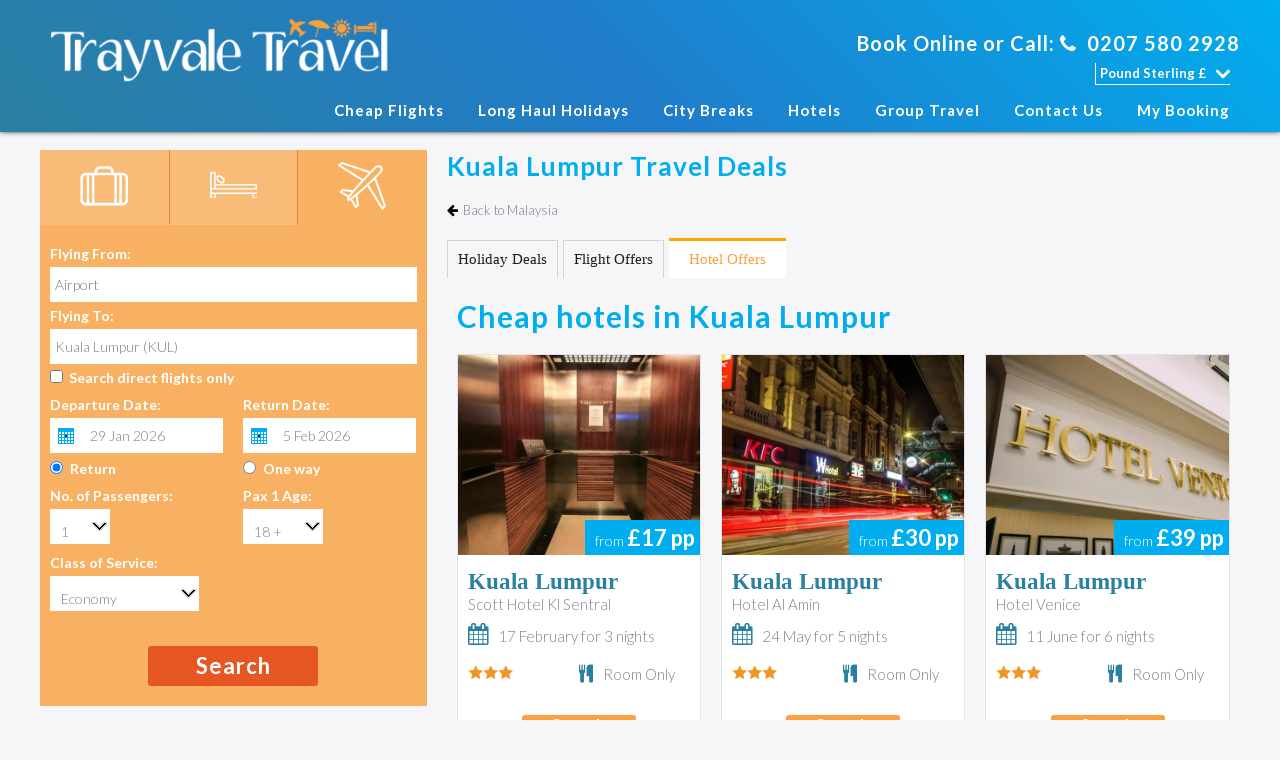

--- FILE ---
content_type: text/html; charset=UTF-8
request_url: https://www.trayvale.com/destinations/malaysia/kuala-lumpur/hotels
body_size: 131441
content:
<!DOCTYPE html>
<html lang="en-GB" dir="ltr" xmlns="http://www.w3.org/1999/xhtml">
<head>
<base href="https://www.trayvale.com/" />
<meta http-equiv="Content-Type" content="text/html; charset=UTF-8" />
<title>Kuala Lumpur | Trayvale Travel</title>
<meta name="description" content="Kuala Lumpur" />
<link rel="alternate" href="https://www.trayvale.com/destinations/malaysia/kuala-lumpur/hotels" hreflang="en-GB" />
<meta property="og:url" content="https://www.trayvale.com/destinations/malaysia/kuala-lumpur/hotels" />
<meta property="og:title" content="Kuala Lumpur | Trayvale Travel" />
<meta property="og:description" content="Kuala Lumpur" />
<meta property="og:type" content="website" />
<meta property="place:location:latitude" content="3.1390000" />
<meta property="place:location:longitude" content="101.6869000" />
<meta property="twitter:title" content="Kuala Lumpur | Trayvale Travel" />
<meta property="og:locale" content="en_GB" />
<meta property="og:site_name" content="Trayvale Travel" />
<meta property="twitter:site" content="@trayvale_travel" />
<meta name="google-site-verification" content="K1zRcWncILAgBWdILLfvTHIcWvUI9n0vF18K34j-BSI" />
<meta name="rating" content="general" />
<meta name="msapplication-TileColor" content="#d52921" />
<meta name="theme-color" content="#00aeef" />
<meta name="msapplication-TileImage" content="https://www.trayvale.com/images/trayvale_msapptile" />
<meta property="og:image" content="https://www.trayvale.com/images/tv-logo-fallback" />
<meta name="X-UA-Compatible" content="IE=edge, chrome=1" />
<meta property="twitter:image:src" content="https://www.trayvale.com/images/tv-logo-fallback" />
<meta property="twitter:card" content="summary_large_image" />
<meta name="viewport" content="width=device-width, initial-scale=1" />
<link rel="canonical" href="https://www.trayvale.com/destinations/malaysia/kuala-lumpur/hotels" />
<link rel="icon" href="https://www.trayvale.com/images/trayvale_webappicon" type="image/x-icon" />
<link rel="shortcut icon" href="https://www.trayvale.com/images/trayvale_webappicon" type="image/x-icon" />
<link rel="apple-touch-icon" href="https://www.trayvale.com/images/trayvale_webappicon/app60" />
<link rel="apple-touch-icon" sizes="76x76" href="https://www.trayvale.com/images/trayvale_webappicon/app76" />
<link rel="apple-touch-icon" sizes="120x120" href="https://www.trayvale.com/images/trayvale_webappicon/app120" />
<link rel="apple-touch-icon" sizes="152x152" href="https://www.trayvale.com/images/trayvale_webappicon/app152" />
  <meta name="viewport" content="width=device-width, initial-scale=1">
<script type="text/javascript">dataLayer=[];</script>
<link rel="stylesheet" type="text/css" href="https://www.trayvale.com/min/?fb=Zm9udHMvdmliZS5jc3MsY3NzL2RlZmF1bHQuY3Nz&amp;ts=1751549990" />
<link rel="stylesheet" type="text/css" href="css/jquery-ui.min.css" />
<link rel="stylesheet" type="text/css" href="nbf/style_cp.php?type=sb3&amp;ts=1706800427" />
<link rel="stylesheet" type="text/css" href="nbf/style_cp.php?type=sb3&amp;ts=1706800426" />
<link rel="stylesheet" type="text/css" href="nbf/style.php?brand=trayvale&amp;ts=1756998465" />
<link rel="stylesheet" type="text/css" href="nbf/style_tpl.php?tpl=destination_landing&amp;brand=trayvale&amp;ts=1715787007" />
<link rel="stylesheet" type="text/css" href="https://fonts.googleapis.com/css?family=Dancing+Script%7CLato:300,700" />
<link rel="stylesheet" type="text/css" href="//maxcdn.bootstrapcdn.com/font-awesome/4.7.0/css/font-awesome.min.css" />
<style type="text/css">
/* FULL WIDTH CSS */
#nbf_page_container {
  width: 100%;
  max-width: 100% !important;
}
h3.additionalinfo {
  color:#FFFFFF;
  font-size:20px;
  font-family: Oswald;
  font-weight: 500;
  letter-spacing: 1px;
}
.fa.fa-info-circle, .fa.fa-exclamation-circle {
  color:#f9a13f;
  font-size:28px;
  margin-right: 10px;
  vertical-align: top;
}
.fa.fa-quote-left {
    font-size: 14px;
    vertical-align: top;
  	margin-right:10px;
}
.fa.fa-quote-right {
    font-size: 14px;
    vertical-align: top;
  	margin-left:10px;
}
.strapline {
    position: absolute;
    top: 40px;
    z-index: 20;
    color: white;
    left: 60px;
    font-family: 'Dancing Script', cursive;
}
/* DEALS COMPONENT*/
h3.nbf_tpl_tf_deals_month_title, h3.nbf_tpl_tf_deals_day_title {
    font-size: 18px;
    margin-bottom: 10px;
    padding-lefT: 10px;
  	color:#f9a13f;
}
#tf_flightdeals h3.nbf_tpl_tf_deals_priceheader span, #tf_holidaydeals h3.nbf_tpl_tf_deals_priceheader span, #tf_hoteldeals h3.nbf_tpl_tf_deals_priceheader span {
    color: #00aeef;
    font-size: 20px;
    font-family: 'Lato', sans-serif;
    font-weight: 700;
    letter-spacing: 1px;
  	display:block;
}
h3.nbf_tpl_tf_deals_priceheader {
    margin-top: 5px;
    font-size: 16px;
    font-weight: 400;
    color: darkgray;
}
#destination_tabs_copy .childnode_list:hover, #popdestination_container .sibling_horizontal:hover {
    background-color: #f9a13f;
}
#destination_tabs_copy .childnode_list:hover a, #popdestination_container .sibling_horizontal:hover a{
    color:#FFFFFF;
}
.fa.fa-arrow-left {
  margin-right:5px;
}
/*TABS*/
div.nbf_tpl_tf_tabs div.nbf_tpl_tf_tabs_tabsection.nbf_tpl_pagesection_horizontal div.nbf_tpl_tf_tabs_itemtab.nbf_tpl_tabs_inactive {
    background-image: none;
    text-decoration: none;
    border-top: 1px;
    border-left: 1px;
    border-bottom: 0;
    border-right: 1px;
    border-style: solid;
    border-color: #d5d4d4;
    padding: 10px;
  	border-radius:0;
}
#tf_tabs div.nbf_tpl_tf_tabs_itemtab.nbf_tpl_tabs_active {
    background-color: #FFFFFF;
    border-top: 3px;
    border-color: orange;
    border-style: solid;
    border-radius: 0;
    border-left: 0;
    border-right: 0;
    border-bottom: 0;
}
div.nbf_tpl_tf_tabs div.nbf_tpl_tf_tabs_tabsection.nbf_tpl_pagesection_horizontal div.nbf_tpl_tf_tabs_itemtab {
    padding: 10px 20px;
}
#tf_tabs div.nbf_tpl_tf_tabs_itemtab:hover {
    color: #f9a13f;
}
/*DEALS SECTIONS*/
#tf_tabs div.nbf_tpl_tf_deals_filterbox, #tf_tabs div.nbf_tpl_tf_deals_maincontent div.nbf_tpl_tf_deals_wrapper, #tf_tabs div.nbf_tpl_tf_deals_airline {
    box-shadow: none;
}
#tf_tabs .nbf_tpl_tf_deals_month:hover {
    border: solid 1px #817e8c;
}
#tf_tabs div.nbf_tpl_tf_deals_maincontent div.nbf_tpl_tf_deals_dealcontent {
    border: 2px solid #FFFFFF;
  	padding: 0;
}
.nbf_tpl_tf_deals_month {
    border-style: solid;
    border-radius: 0;
    border-width: 1px;
  	border-color:#f6f5f7;
  	box-sizing:border-box;
  	margin-bottom: 10px;
}
h3.nbf_tpl_tf_deals_priceheader{
    margin-bottom: 10px;
    text-align: center;
    text-decoration: none;
    width: 100%;
    font-size: 15px;
    font-family: 'Lato',sans-serif;
    font-weight: 400;
    color: #817e8c;
}

div.nbf_3_col {
    margin-left: 0;
    margin-right: 0;
    width: 33.33%;
    box-sizing: border-box;
    padding: 0 10px;
}
/* HIDE ALL TABS IF ONLY ONE */
.nbf_tpl_tf_tabs_tabsection a:only-of-type {
  display: none !important;
}
@media (max-width:800px) { /* REORDER PANES */
#leftcont.flex-item { 
  order: 2; 
}

#rightcont.flex-item { 
  order: 1; 
} }
@media (max-width:480px) { .nbf_tpl_slideshow.nbf_ss_swindow .ss_left, .nbf_tpl_slideshow.nbf_ss_swindow .ss_right {
  display:none;
} }
.nbf_tpl_custom.contactvisit .fa-map-marker,.nbf_tpl_custom.contactvisit .fa-phone {
  font-size:30px;
  color:#00aeef;
  margin-right:15px;
}
.nbf_tpl_custom.contactvisit h4 {
  font-size: 20px;
}
.nbf_tpl_custom.offergroup_offer .dest_col_click .dest_column .button_col .view_deal_button:hover {
  background-color:#2a80a1;
}
/* ICON CSS */
.fa.fa-plane, .fa.fa-calendar, .fa.fa-car {
    color: #2a80a1;
    font-size: 22px;
    margin-right:10px;
}

.fa.fa-cutlery {
    color: #2a80a1;
    font-size: 18px;
    margin-right: 10px;
}

.fa.fa-caret-down {
  color:#2a80a1;
}

.nbf_tpl_custom.offergroup_offer .flightclass {
  padding: 10px;
  width:100%;
  text-align: center;
  box-sizing: border-box;
  display: block;
  color: #FFFFFF !important;
   font-weight: 700;
}
.nbf_tpl_custom.offergroup_offer .Economy.flightclass {
    background-color: #817e8c;
}
.nbf_tpl_custom.offergroup_offer .Premium.flightclass {
    background-color: #2a80a1;
}
.nbf_tpl_custom.offergroup_offer .Business.flightclass{
    background-color: #f9a13f;
}
.nbf_tpl_custom.product_preview .product_linked_container:hover {
  background-color:#fbfbfb;
}
.price {
  font-family: 'Lato', sans-serif;
  font-size: 30px;
  font-weight:700;
  color: #f9a13f;
  margin-left:5px;
}
.nbf_tpl_custom.product_preview h3.bigblue {
  font-size:20px;
}
.nbf_tpl_custom.product_preview .product_linked_container .product_button:hover {
  background-color:#dd892b;
}
@media (max-width:1200px) { .nbf_tpl_custom.product_preview .product_linked_container .product_button {
  width: 100%;
} }
@media (max-width:800px) { p.price {
  font-size: 28px;
} }
.nbf_tpl_custom.sb3_vertical .sb3_vertical_tabs .nbf_tpl_pagesection_tab:nth-of-type(2){
  border-style:solid !important;
  border-color: #dd892b !important;
  border-top:0px;
  border-bottom:0px;
  border-left:1px;
  border-right:1px;
  box-sizing:border-box;
}
/* CALENDAR ICON POSITION */
.nbf_tpl_custom.sb3_v_flighthotel .sb3_flighthotel_form .outboundDate_container .sb3_flighthotel_outboundDate, .nbf_tpl_custom.sb3_v_flighthotel .sb3_flighthotel_form .returnDate_container .sb3_flighthotel_returnDate, .nbf_tpl_custom.sb3_v_flighthotel .sb3_flighthotel_form .hotelCheckInDate_container .sb3_flighthotel_hotelCheckInDate,.nbf_tpl_custom.sb3_v_flighthotel .sb3_flighthotel_form .hotelCheckOutDate_container .sb3_flighthotel_hotelCheckOutDate {
    background-position: 5% center;
}
/* CHECK BOX */
.sb3_flighthotel_form .sb3_checkbox {
    border: 0px;
    margin: 0px;
    box-shadow: none;
    margin-right: 6px;
}
/*SELECT BOX SIZE RESTRICT*/
div.sb3_paxage_container.sb3_paxage_container_js select {
  max-width:70px;
}
/* BUTTON HOVER */
.nbf_tpl_custom.sb3_v_flighthotel .sb3_flighthotel_form .search_button_container .sb3_flighthotel_search_button:hover {
  background-color:#c4481c;
}
/* CALENDAR ICON POSITION */
.nbf_tpl_custom.sb3_v_hotel .sb3_hotels_form .outboundDate_container .sb3_hotel_outboundDate,.nbf_tpl_custom.sb3_v_hotel .sb3_hotels_form .hotelCheckOutDate_container .sb3_hotel_hotelCheckOutDate {
    background-position: 5% center;
}
/*SELECT BOX SIZE RESTRICT*/
div.sb3_paxage_container.sb3_paxage_container_js select {
  max-width:70px;
}
/* BUTTON HOVER */
.nbf_tpl_custom.sb3_v_hotel .sb3_hotels_form .search_button_container .sb3_hotel_search_button:hover {
  background-color:#c4481c;
}
/* CALENDAR ICON POSITION */
.nbf_tpl_custom.sb3_v_flight .sb3_flights_form .outboundDate_container .sb3_flight_outboundDate, .nbf_tpl_custom.sb3_v_flight .sb3_flights_form .returnDate_container .sb3_flight_returnDate {
  background-position: 5% center;
}
/* CHECK BOX */
.sb3_flight_form .sb3_checkbox {
    border: 0px;
    margin: 0px;
    box-shadow: none;
    margin-right: 6px;
}
/* RETURN ONE WAY STYLE */
.nbf_tpl_custom.sb3_flight .sb3_flights_form .datereturnformat_container .sb3_flight_datereturnformat:first-of-type {
    padding-left: 60px;
    box-sizing: border-box;
}
.nbf_tpl_custom.sb3_flight .sb3_flights_form .datereturnformat_container .sb3_flight_datereturnformat:last-of-type {
    padding-left: 10px;
    box-sizing: border-box;
}

div.sb3_flight_datereturnformat input[type="radio"] {
  margin-right:7px;
  margin-left:0px;
}
/* BUTTON HOVER */
.nbf_tpl_custom.sb3_v_flight .sb3_flights_form .search_button_container .sb3_flight_search_button:hover {
  background-color:#c4481c;
}
/* BUTTONS */
button.nbf_button, .orange-button, .blue-button, .nbf_button_changesearch, #nbf_booknow_button .middle, .sb2_pane .nbf_sb2button button{
  border: 0;
  border-radius: 3px;
  box-sizing: border-box;
  font-size: 15px;
  font-family: 'Lato', sans-serif;
  font-weight: 700;
  color: #FFFFFF;
  border-style: none;
  line-height: 30px;
  text-align: center !important;
  background-image: none !important;
  background-color: #f9a13f;
  white-space: nowrap;
  cursor:pointer;
  letter-spacing: 1px;
  padding:0 30px;
}
#nbf_changesearchbtn, .nbf_button_changesearch {
    margin-top: -10px;
}
.blue-button:hover, button.nbf_button:hover, #nbf_booknow_button .middle:hover, div#nbf_close_map:hover, .sb2_pane .nbf_sb2button button:hover{
  background-color: #dd892b;
}
div#nbf_close_map {
  padding: 10px 30px !important;
  border: 0;
  border-radius: 3px;
  box-sizing: border-box;
  height: 40px;
  font-size: 15px;
  font-family: 'Lato', sans-serif;
  font-weight: 700;
  color: #FFFFFF;
  border-style: none;
  line-height: 15px;
  text-align: center !important;
  background-image: none !important;
  background-color: #f9a13f;
  white-space: nowrap;
  cursor:pointer;
  float:right;
  width:170px;
  text-decoration:none;
  margin-top:10px;
}
/* STICKY HEADER */
#nbf_pageheader.stuck {
  position: fixed;
  width: 100%;
  top: 0;
  z-index: 300;
}
#nbf_pageheader.stuck #header_top_fix {
  height: 145px;
}
/* COOKIE POLICY */
#cookieLaw {
    bottom: 0 !important;
    background-color: #00aeef !important;
    width: 100%;
    color: #FFFFFF !important;
    top: auto !important;
    line-height: 35px;
  	border-top: 2px solid #00aeef;
    border-top: 2px solid hsla(0,0%,100%,.5);
    font-family: 'Lato', sans-serif ,Arial,sans-serif;
    font-size: 17px;
    box-sizing: border-box;
    padding: 15px 30px 15px;
  	border-bottom: 0 !important;
}
/* REMOVE FOCUS */
textarea:focus, input:focus, *:focus {
    outline: none;
}
select{
  -webkit-appearance:none;
  -moz-appearance: none;
  appearance: none;
  -ms-appearance:none;
  background-image: url('/images/dropdown_arrow');
  background-repeat: no-repeat ;
  background-position: 90% 50%;
  min-width: 70px;
}
div.sb2_selectwrap select {
  -webkit-appearance:none;
  -moz-appearance: none;
  appearance: none !important;
  -ms-appearance:none;
  background-image: url('/images/dropdown_arrow') !important;
  background-repeat: no-repeat !important;
  background-position: 90% 50% !important;
  min-width: 70px;
}
select::-ms-expand{
  display:none;
}
/* SEARCH BOX AUTO SUGGEST */
.sb2_as2, .autosuggest {
  margin-top: -10px;
}
/* HEADER CSS */
#nbf_pageheader, #nbf_pagefooter {
/* Permalink - use to edit and share this gradient: http://colorzilla.com/gradient-editor/#2a80a1+0,207cca+48,00aeef+100 */
background: #2a80a1; /* Old browsers */
background: -moz-linear-gradient(45deg,  #2a80a1 0%, #207cca 48%, #00aeef 100%); /* FF3.6-15 */
background: -webkit-linear-gradient(45deg,  #2a80a1 0%,#207cca 48%,#00aeef 100%); /* Chrome10-25,Safari5.1-6 */
background: linear-gradient(45deg,  #2a80a1 0%,#207cca 48%,#00aeef 100%); /* W3C, IE10+, FF16+, Chrome26+, Opera12+, Safari7+ */
filter: progid:DXImageTransform.Microsoft.gradient( startColorstr='#2a80a1', endColorstr='#00aeef',GradientType=1 ); /* IE6-9 fallback on horizontal gradient */
}
.fa.fa-phone {
    font-size: 20px;
    margin-right: 10px;
}
#sitelogo img{
	width: 400px; height: 75px;
}
/* SLIDESHOW */
.nbf_tpl_slideshow .ss_promo {
    margin-top: 0;
    padding: 20px 10px;
    left: 0;
    max-width: 550px;
  	top: 28%;
    margin-left: auto;
    margin-right: auto;
  	background-color:#000000);
  	background-color:rgba(0,0,0,0.5);
    color:#FFFFFF;
  	pointer-events:none;
  	font-family:'Lato', sans-serif;
}
.nbf_tpl_slideshow .ss_promo_title {
    font-size: 55px;
}
.ss_box .ss_promo_title, .sw_box .ss_promo_title {
    color: #FFF;
    font-family: 'Dancing Script', cursive;;
}
.nbf_tpl_ss_overlay.ss_left .ss_control {
    right: -53px;
  	z-index: 100;
}
.nbf_tpl_ss_overlay.ss_right .ss_control {
   left: -53px;
   z-index: 100;
}
.ss_promo_pricetext {
    font-family: 'Dancing Script', cursive;;
    font-size: 28px;
    margin-left: 10px;
}
.nbf_tpl_slideshow .ss_promo_desc {
    font-size: 20px;
    font-family: 'Lato', sans-serif;
}
/* FOOTER CSS */
#social_icons .fa, .nbf_tpl_custom.sharethis .share_icon_row .fa {
  border-radius: 50px;
  width: 40px;
  height: 40px;
  line-height: 40px;
  font-size: 20px;
  margin-left: 10px;
  text-align: center;
}
#social_icons .fa {
  border: 1px solid white;
}
.nbf_tpl_custom.sharethis .share_icon_row .fa {
  border: 1px solid #FFFFFF;
}
#footer-menu ul li:last-of-type a, #footer-sub-menu ul li:last-of-type a {
  border:none;
}
.dividerline {
  color:#FFFFFF;
  padding: 0 10px;
}
#social_icons .fa:hover, .nbf_tpl_custom.sharethis .share_icon_row .fa:hover {
  border-color: #a6def4;
}

/* ADMIN */
input.pricing-guest, input.pricing-adult, input.pricing-child, input.pricing-infant { min-width: 50px; }

/* CURRENCY EXCHANGE */
.nbf_tpl_displaypricecurrselectboxcontainer > select {
  background-image: url('/img/svg/arrowdown.svg?a=ffffff');
  border-radius: 0;
  background-size: 14px 14px;
  background-position: right center;
  -webkit-appearance: none;
  -moz-appearance: none;
  -ms-appearance: none;
  -o-appearance: none;
  appearance: none;
  background-repeat: no-repeat;
  padding: 4px 24px 4px 4px;
  -webkit-box-sizing: border-box;
  box-sizing: border-box;
  border: 1px solid #FFFFFF;
  color: #FFFFFF;
  background-color: transparent;
  line-height: 1;
  font-weight: bold;
  border-top-width: 0;
  border-right-width: 0;
}
.nbf_tpl_displaypricecurrselectboxcontainer > select:focus {
  background-color: #FFFFFF;
  color: #000000;
}
@media (max-width:980px) { /*LOGO*/
#sitelogo img {
  height:50px;
  width:auto;
}
/* MOBILE MENU GRADIENT */
#mobile_options .nbf_tpl_pagesection_collapsibletabpane {
    /* Permalink - use to edit and share this gradient: http://colorzilla.com/gradient-editor/#2a80a1+0,207cca+48,00aeef+100 */
    background: #2a80a1; /* Old browsers */
    background: -moz-linear-gradient(45deg,  #2a80a1 0%, #207cca 48%, #00aeef 100%); /* FF3.6-15 */
    background: -webkit-linear-gradient(45deg,  #2a80a1 0%,#207cca 48%,#00aeef 100%); /* Chrome10-25,Safari5.1-6 */
    background: linear-gradient(45deg,  #2a80a1 0%,#207cca 48%,#00aeef 100%); /* W3C, IE10+, FF16+, Chrome26+, Opera12+, Safari7+ */
    filter: progid:DXImageTransform.Microsoft.gradient( startColorstr='#2a80a1', endColorstr='#00aeef',GradientType=1 ); /* IE6-9 fallback on horizontal gradient */
} }
@media (max-width:920px) { #mainnav ul li a {
    margin-left: 20px;
} }
@media (max-width:800px) { /* MOBILE MENU DROPDOWN ARROW */
#header_menu .cc_submenu .submenu_collapsingcont .nbf_tpl_pagesection_collapsible_hdl [aria-expanded] {
  width: 100%;
  position: absolute;
  top: -35px;
  left: 150px;
} }
@media (max-width:720px) { /* HEADER FIXED */
body #nbf_pageheader {
  width: 100% !important;
}
/* BUTTONS */
button.nbf_button > div {
    padding-top: 0;
    padding-bottom: 0;
}
/* FOOTER */
#footer-menu ul li a, #footer-sub-menu ul li a {
  margin-bottom: 10px;
}
/*SLIDESHOW*/
.nbf_tpl_slideshow .ss_promo {
  	top: 20%;
}
.nbf_tpl_slideshow .ss_promo_title {
    font-size: 35px;
} }
@media (max-width:560px) { /*SLIDESHOW*/
.nbf_tpl_slideshow .ss_promo {
  	top: 13%;
} }
@media (max-width:480px) { /*LOGO*/
#sitelogo img {
  height:40px;
  width:auto;
}

/* BUTTONS */
button.nbf_button, .blue-button, .nbf_button_changesearch, #nbf_booknow_button .middle {
  padding: 0px !important;
  white-space: normal;
  width: 100%;
  height: auto;
}
.button-wrap {
  left: 0px;
  position: relative;
  text-align: center;
  background-color: #f9a13f;
  padding: 10px 30px;
  border-radius: 3px;
  margin-left: 10px !important;
  margin-right: 10px !important;
}
/* FOOTER */
#footer-menu ul li, #footer-sub-menu ul li, #footer_copywrite_notice a {
  display: inline-block;
}
#footer-menu ul li a, #footer-sub-menu ul li a {
  border-right: none;
}
#footer_copywrite_notice a {
  margin-bottom: 10px;
}
span.dividerline {
  display: none;
} }
.maxwidthcontainer{
  margin-left:auto;
  margin-right:auto;
  max-width:1220px;
  width:100%;
}
h1.blue, h2.blue, h3.blue{
  color:#00aeef;
  font-family:'Lato', sans-serif;
  font-weight:700;
  letter-spacing: 1px;
}
h2.blue {
    font-size: 30px;
}
h2.overlay{
  font-size:20px;
  color:#FFFFFF;
}
h1.white,h2.white,h3.white{
  color:#FFFFFF;
  font-family:'Lato', sans-serif;
  font-weight:700;
  letter-spacing: 1px;
}
.results-noavailability h2, .nbf_addprod_carhire_extras, .results-noavailability p, .nbf_addprod_carhire_extras h2 {
    color: #FFFFFF !important;
}
h3.additionalinfo {
  color:#FFFFFF;
  font-size:20px;
  font-family: 'Lato',sans-serif;
  font-weight: 700;
  letter-spacing: 1px;
}
p {
  font-size: 15px;
  font-family: 'Lato', sans-serif;
  font-weight: 300;
  line-height: 26px;
}
p.footernotice{
  color:#FFFFFF;
}
body {
  text-rendering: optimizeLegibility;
  -moz-font-feature-settings: 'kern';
  font-feature-settings: 'kern';
  font-kerning: normal;
  font-variant-ligatures: common-ligatures;
}
.menu-top, .searchtabs, .button-text, .search-labels, .blog-title, .footer-menu {
  color: #FFFFFF;
  font-size: 15px;
  font-family: 'Lato',sans-serif;
  font-weight: 700;
  letter-spacing: 1px;
}
.footer-menu {
  font-size: 15px;
  font-weight: 400;
}
.price-blue, .price-white {
  color: #00aeef;
  font-size: 23px;
  font-family: 'Lato', sans-serif;
  font-weight: 700;
  letter-spacing: 1px;
}
.price-white {
  color: #FFFFFF;
}
.footer-text {
  color: #FFFFFF;
  font-size: 13px;
  font-family: 'Lato', sans-serif;
  font-weight: 300;
}
a:hover {
  cursor: pointer;
  text-decoration:none;
}
a {
  color:#f9a13f;
  text-decoration:underline;
}
/* HIDE MAN ICON */
.nbf_loc.nbf_loc_pax img {
  display:none;
}
/* NO AVAILABILITY MESSAGE */
.results-noavailability h2, .nbf_addprod_carhire_extras, .results-noavailability p, .nbf_addprod_carhire_extras h2 {
    color: #000000 !important;
}
h1.nbf_fancyimg_results_pageheader {
  display:none;
}
/* CHANGE SEARCH */
#nbf_changesearchbtn, .nbf_button_changesearch {
    padding: 0 20px !important;
    margin: 5px 10px;
    height: 35px;
}
h2.nbf_fancy_change_your_search {
  display:none;
}
#pane-searchagain {
    padding-bottom: 10px;
}
#nbf_filtersection h4.heading{
  font-family:'Lato',sans-serif;
  font-weight:700;
  font-size:16px;
  margin-bottom:5px;
  text-transform:lowercase;
}
/* RESULT ITEM */
div.nbf_flightresult, #nbf_hotelresults div.nbf_hotelresult, div.nbf_transferresult, div.nbf_carparkingresult, div.nbf_carhireresult, div.nbf_insuranceresult, .nbf_ferryresult {
  margin:25px 0 0 0;
}
.flightdirection, h3.nbf_oj_resulthdr {
    font-family:'Lato',sans-serif;
    font-weight: 700;
    font-size: 18px;
}
.nbf_fancy_product_results_ppcost {
    font-size: 18px;
    font-family:'Lato',sans-serif;
    font-weight: 700;
  	min-height:21px;
}
.nbf_product_totalcost {
    font-family:'Lato',sans-serif;
    font-weight: 700;
    font-size: 25px;
    min-height: 29px;
}
.nbf_product_totalgroup, .nbf_product_ppgroup {
    padding: 15px 0 0 0;
}
div.nbf_toggles:hover, div.nbf_showmore:hover, div.nbf_showmore div:hover, div.nbf_hidemore:hover, div.nbf_hidemore div:hover, div.nbf_product_resultscallback:hover, div.nbf_addprod_moreopts:hover, div.nbf_addprod_hideopts:hover {
    background-color: #00aeef;
}
/* CHEAPFLIGHTS TABLE */
.nbf_fancyimg_cheapflights_header {
  font-family:'Lato',sans-serif;
  font-weight:700;
  font-size:18px;
  margin-bottom:5px;
}
#nbf_cheapflights_tbl .nbf_airlinelogo {
    padding: 9px 10px;
    box-sizing: border-box;
}
#nbf_cheapflights_tbl td {
    cursor: pointer;
    font-weight: 700;
    font-size: 15px;
}
#nbf_cheapflights_tbl td:hover {
    color: #f9a13f;
}
/* TRAVEL EXTRAS PAGE */
#nbf_lightbox_content h1 {
  font-family:'Lato',sans-serif;
  font-weight:700;
  font-size:18px;
  margin-bottom:5px;
}
div.nbf_upgradedetails_breakdown_indicator {
  font-family:'Lato',sans-serif;
  font-weight:700;
}
/* PAYMENT PAGE */
h1.nbf_fancyimg_payment_pageheader{
  display:none;
}
.nbf_button img, .nbf_header p {
    display: none;
}
#nbf_resultsleft h2 {
    font-family:'Lato',sans-serif;
    font-weight: 700;
    font-size: 24px !important;
}
.nbf_total {
    font-family:'Lato',sans-serif;
    font-weight: 700;
    font-size: 22px;
  	color:#7b2b83;
}
#paymentForm-voucherdetails-row #voucherCode-div input, div.bf_paymentpagectr input, div.bf_paymentpagectr select {
  border-style: solid;
  border-color: #817e8c;
}
body.bfv3 {
  font-weight: 600;
}
.bfv3 .bf_filters .bf_numrslt,
.bfv3 .bf_selectedflight .bf_box .bf_box_header {
  color: #FFFFFF;
}
#signup_form .nbf_tpl_dataentryform_fieldtype_textcontent {
  color: #FFFFFF;
  font-size: 20px;
  margin-bottom: 10px;
  font-weight: 700;
}
#signup_form .nbf_tpl_dataentryform_field_cont_1,
#signup_form .nbf_tpl_dataentryform_field_cont_submit {
  display: inline-block;
}
#signup_form .nbf_tpl_dataentryform_field_cont_1 input,
#signup_form button {
  height: 40px;
  padding: 5px 10px;
  border: none;
  vertical-align: bottom;
}
#signup_form button {
  margin-left: 1em;
  background-color: #f9a13f;
  color: #FFFFFF;
  border-radius: 3px 3px 3px 3px;
  font-size: 15px;
  font-weight: 700;
  letter-spacing: 1px;
  min-width: 150px;
  cursor: pointer;
}
#signup_form button:hover {
  background-color: #dd892b;
}
@media (max-width:500px) { #signup_form .nbf_tpl_dataentryform_field_cont_1 input,
#signup_form button {
  display: block;
  margin-bottom: 10px;
} }
</style>
<script type="text/javascript" nonce="GMqa1U0+wsSG2784fpBTKQ==">/*! jQuery v3.7.1 | (c) OpenJS Foundation and other contributors | jquery.org/license */
!function(e,t){"use strict";"object"==typeof module&&"object"==typeof module.exports?module.exports=e.document?t(e,!0):function(e){if(!e.document)throw new Error("jQuery requires a window with a document");return t(e)}:t(e)}("undefined"!=typeof window?window:this,function(ie,e){"use strict";var oe=[],r=Object.getPrototypeOf,ae=oe.slice,g=oe.flat?function(e){return oe.flat.call(e)}:function(e){return oe.concat.apply([],e)},s=oe.push,se=oe.indexOf,n={},i=n.toString,ue=n.hasOwnProperty,o=ue.toString,a=o.call(Object),le={},v=function(e){return"function"==typeof e&&"number"!=typeof e.nodeType&&"function"!=typeof e.item},y=function(e){return null!=e&&e===e.window},C=ie.document,u={type:!0,src:!0,nonce:!0,noModule:!0};function m(e,t,n){var r,i,o=(n=n||C).createElement("script");if(o.text=e,t)for(r in u)(i=t[r]||t.getAttribute&&t.getAttribute(r))&&o.setAttribute(r,i);n.head.appendChild(o).parentNode.removeChild(o)}function x(e){return null==e?e+"":"object"==typeof e||"function"==typeof e?n[i.call(e)]||"object":typeof e}var t="3.7.1",l=/HTML$/i,ce=function(e,t){return new ce.fn.init(e,t)};function c(e){var t=!!e&&"length"in e&&e.length,n=x(e);return!v(e)&&!y(e)&&("array"===n||0===t||"number"==typeof t&&0<t&&t-1 in e)}function fe(e,t){return e.nodeName&&e.nodeName.toLowerCase()===t.toLowerCase()}ce.fn=ce.prototype={jquery:t,constructor:ce,length:0,toArray:function(){return ae.call(this)},get:function(e){return null==e?ae.call(this):e<0?this[e+this.length]:this[e]},pushStack:function(e){var t=ce.merge(this.constructor(),e);return t.prevObject=this,t},each:function(e){return ce.each(this,e)},map:function(n){return this.pushStack(ce.map(this,function(e,t){return n.call(e,t,e)}))},slice:function(){return this.pushStack(ae.apply(this,arguments))},first:function(){return this.eq(0)},last:function(){return this.eq(-1)},even:function(){return this.pushStack(ce.grep(this,function(e,t){return(t+1)%2}))},odd:function(){return this.pushStack(ce.grep(this,function(e,t){return t%2}))},eq:function(e){var t=this.length,n=+e+(e<0?t:0);return this.pushStack(0<=n&&n<t?[this[n]]:[])},end:function(){return this.prevObject||this.constructor()},push:s,sort:oe.sort,splice:oe.splice},ce.extend=ce.fn.extend=function(){var e,t,n,r,i,o,a=arguments[0]||{},s=1,u=arguments.length,l=!1;for("boolean"==typeof a&&(l=a,a=arguments[s]||{},s++),"object"==typeof a||v(a)||(a={}),s===u&&(a=this,s--);s<u;s++)if(null!=(e=arguments[s]))for(t in e)r=e[t],"__proto__"!==t&&a!==r&&(l&&r&&(ce.isPlainObject(r)||(i=Array.isArray(r)))?(n=a[t],o=i&&!Array.isArray(n)?[]:i||ce.isPlainObject(n)?n:{},i=!1,a[t]=ce.extend(l,o,r)):void 0!==r&&(a[t]=r));return a},ce.extend({expando:"jQuery"+(t+Math.random()).replace(/\D/g,""),isReady:!0,error:function(e){throw new Error(e)},noop:function(){},isPlainObject:function(e){var t,n;return!(!e||"[object Object]"!==i.call(e))&&(!(t=r(e))||"function"==typeof(n=ue.call(t,"constructor")&&t.constructor)&&o.call(n)===a)},isEmptyObject:function(e){var t;for(t in e)return!1;return!0},globalEval:function(e,t,n){m(e,{nonce:t&&t.nonce},n)},each:function(e,t){var n,r=0;if(c(e)){for(n=e.length;r<n;r++)if(!1===t.call(e[r],r,e[r]))break}else for(r in e)if(!1===t.call(e[r],r,e[r]))break;return e},text:function(e){var t,n="",r=0,i=e.nodeType;if(!i)while(t=e[r++])n+=ce.text(t);return 1===i||11===i?e.textContent:9===i?e.documentElement.textContent:3===i||4===i?e.nodeValue:n},makeArray:function(e,t){var n=t||[];return null!=e&&(c(Object(e))?ce.merge(n,"string"==typeof e?[e]:e):s.call(n,e)),n},inArray:function(e,t,n){return null==t?-1:se.call(t,e,n)},isXMLDoc:function(e){var t=e&&e.namespaceURI,n=e&&(e.ownerDocument||e).documentElement;return!l.test(t||n&&n.nodeName||"HTML")},merge:function(e,t){for(var n=+t.length,r=0,i=e.length;r<n;r++)e[i++]=t[r];return e.length=i,e},grep:function(e,t,n){for(var r=[],i=0,o=e.length,a=!n;i<o;i++)!t(e[i],i)!==a&&r.push(e[i]);return r},map:function(e,t,n){var r,i,o=0,a=[];if(c(e))for(r=e.length;o<r;o++)null!=(i=t(e[o],o,n))&&a.push(i);else for(o in e)null!=(i=t(e[o],o,n))&&a.push(i);return g(a)},guid:1,support:le}),"function"==typeof Symbol&&(ce.fn[Symbol.iterator]=oe[Symbol.iterator]),ce.each("Boolean Number String Function Array Date RegExp Object Error Symbol".split(" "),function(e,t){n["[object "+t+"]"]=t.toLowerCase()});var pe=oe.pop,de=oe.sort,he=oe.splice,ge="[\\x20\\t\\r\\n\\f]",ve=new RegExp("^"+ge+"+|((?:^|[^\\\\])(?:\\\\.)*)"+ge+"+$","g");ce.contains=function(e,t){var n=t&&t.parentNode;return e===n||!(!n||1!==n.nodeType||!(e.contains?e.contains(n):e.compareDocumentPosition&&16&e.compareDocumentPosition(n)))};var f=/([\0-\x1f\x7f]|^-?\d)|^-$|[^\x80-\uFFFF\w-]/g;function p(e,t){return t?"\0"===e?"\ufffd":e.slice(0,-1)+"\\"+e.charCodeAt(e.length-1).toString(16)+" ":"\\"+e}ce.escapeSelector=function(e){return(e+"").replace(f,p)};var ye=C,me=s;!function(){var e,b,w,o,a,T,r,C,d,i,k=me,S=ce.expando,E=0,n=0,s=W(),c=W(),u=W(),h=W(),l=function(e,t){return e===t&&(a=!0),0},f="checked|selected|async|autofocus|autoplay|controls|defer|disabled|hidden|ismap|loop|multiple|open|readonly|required|scoped",t="(?:\\\\[\\da-fA-F]{1,6}"+ge+"?|\\\\[^\\r\\n\\f]|[\\w-]|[^\0-\\x7f])+",p="\\["+ge+"*("+t+")(?:"+ge+"*([*^$|!~]?=)"+ge+"*(?:'((?:\\\\.|[^\\\\'])*)'|\"((?:\\\\.|[^\\\\\"])*)\"|("+t+"))|)"+ge+"*\\]",g=":("+t+")(?:\\((('((?:\\\\.|[^\\\\'])*)'|\"((?:\\\\.|[^\\\\\"])*)\")|((?:\\\\.|[^\\\\()[\\]]|"+p+")*)|.*)\\)|)",v=new RegExp(ge+"+","g"),y=new RegExp("^"+ge+"*,"+ge+"*"),m=new RegExp("^"+ge+"*([>+~]|"+ge+")"+ge+"*"),x=new RegExp(ge+"|>"),j=new RegExp(g),A=new RegExp("^"+t+"$"),D={ID:new RegExp("^#("+t+")"),CLASS:new RegExp("^\\.("+t+")"),TAG:new RegExp("^("+t+"|[*])"),ATTR:new RegExp("^"+p),PSEUDO:new RegExp("^"+g),CHILD:new RegExp("^:(only|first|last|nth|nth-last)-(child|of-type)(?:\\("+ge+"*(even|odd|(([+-]|)(\\d*)n|)"+ge+"*(?:([+-]|)"+ge+"*(\\d+)|))"+ge+"*\\)|)","i"),bool:new RegExp("^(?:"+f+")$","i"),needsContext:new RegExp("^"+ge+"*[>+~]|:(even|odd|eq|gt|lt|nth|first|last)(?:\\("+ge+"*((?:-\\d)?\\d*)"+ge+"*\\)|)(?=[^-]|$)","i")},N=/^(?:input|select|textarea|button)$/i,q=/^h\d$/i,L=/^(?:#([\w-]+)|(\w+)|\.([\w-]+))$/,H=/[+~]/,O=new RegExp("\\\\[\\da-fA-F]{1,6}"+ge+"?|\\\\([^\\r\\n\\f])","g"),P=function(e,t){var n="0x"+e.slice(1)-65536;return t||(n<0?String.fromCharCode(n+65536):String.fromCharCode(n>>10|55296,1023&n|56320))},M=function(){V()},R=J(function(e){return!0===e.disabled&&fe(e,"fieldset")},{dir:"parentNode",next:"legend"});try{k.apply(oe=ae.call(ye.childNodes),ye.childNodes),oe[ye.childNodes.length].nodeType}catch(e){k={apply:function(e,t){me.apply(e,ae.call(t))},call:function(e){me.apply(e,ae.call(arguments,1))}}}function I(t,e,n,r){var i,o,a,s,u,l,c,f=e&&e.ownerDocument,p=e?e.nodeType:9;if(n=n||[],"string"!=typeof t||!t||1!==p&&9!==p&&11!==p)return n;if(!r&&(V(e),e=e||T,C)){if(11!==p&&(u=L.exec(t)))if(i=u[1]){if(9===p){if(!(a=e.getElementById(i)))return n;if(a.id===i)return k.call(n,a),n}else if(f&&(a=f.getElementById(i))&&I.contains(e,a)&&a.id===i)return k.call(n,a),n}else{if(u[2])return k.apply(n,e.getElementsByTagName(t)),n;if((i=u[3])&&e.getElementsByClassName)return k.apply(n,e.getElementsByClassName(i)),n}if(!(h[t+" "]||d&&d.test(t))){if(c=t,f=e,1===p&&(x.test(t)||m.test(t))){(f=H.test(t)&&U(e.parentNode)||e)==e&&le.scope||((s=e.getAttribute("id"))?s=ce.escapeSelector(s):e.setAttribute("id",s=S)),o=(l=Y(t)).length;while(o--)l[o]=(s?"#"+s:":scope")+" "+Q(l[o]);c=l.join(",")}try{return k.apply(n,f.querySelectorAll(c)),n}catch(e){h(t,!0)}finally{s===S&&e.removeAttribute("id")}}}return re(t.replace(ve,"$1"),e,n,r)}function W(){var r=[];return function e(t,n){return r.push(t+" ")>b.cacheLength&&delete e[r.shift()],e[t+" "]=n}}function F(e){return e[S]=!0,e}function $(e){var t=T.createElement("fieldset");try{return!!e(t)}catch(e){return!1}finally{t.parentNode&&t.parentNode.removeChild(t),t=null}}function B(t){return function(e){return fe(e,"input")&&e.type===t}}function _(t){return function(e){return(fe(e,"input")||fe(e,"button"))&&e.type===t}}function z(t){return function(e){return"form"in e?e.parentNode&&!1===e.disabled?"label"in e?"label"in e.parentNode?e.parentNode.disabled===t:e.disabled===t:e.isDisabled===t||e.isDisabled!==!t&&R(e)===t:e.disabled===t:"label"in e&&e.disabled===t}}function X(a){return F(function(o){return o=+o,F(function(e,t){var n,r=a([],e.length,o),i=r.length;while(i--)e[n=r[i]]&&(e[n]=!(t[n]=e[n]))})})}function U(e){return e&&"undefined"!=typeof e.getElementsByTagName&&e}function V(e){var t,n=e?e.ownerDocument||e:ye;return n!=T&&9===n.nodeType&&n.documentElement&&(r=(T=n).documentElement,C=!ce.isXMLDoc(T),i=r.matches||r.webkitMatchesSelector||r.msMatchesSelector,r.msMatchesSelector&&ye!=T&&(t=T.defaultView)&&t.top!==t&&t.addEventListener("unload",M),le.getById=$(function(e){return r.appendChild(e).id=ce.expando,!T.getElementsByName||!T.getElementsByName(ce.expando).length}),le.disconnectedMatch=$(function(e){return i.call(e,"*")}),le.scope=$(function(){return T.querySelectorAll(":scope")}),le.cssHas=$(function(){try{return T.querySelector(":has(*,:jqfake)"),!1}catch(e){return!0}}),le.getById?(b.filter.ID=function(e){var t=e.replace(O,P);return function(e){return e.getAttribute("id")===t}},b.find.ID=function(e,t){if("undefined"!=typeof t.getElementById&&C){var n=t.getElementById(e);return n?[n]:[]}}):(b.filter.ID=function(e){var n=e.replace(O,P);return function(e){var t="undefined"!=typeof e.getAttributeNode&&e.getAttributeNode("id");return t&&t.value===n}},b.find.ID=function(e,t){if("undefined"!=typeof t.getElementById&&C){var n,r,i,o=t.getElementById(e);if(o){if((n=o.getAttributeNode("id"))&&n.value===e)return[o];i=t.getElementsByName(e),r=0;while(o=i[r++])if((n=o.getAttributeNode("id"))&&n.value===e)return[o]}return[]}}),b.find.TAG=function(e,t){return"undefined"!=typeof t.getElementsByTagName?t.getElementsByTagName(e):t.querySelectorAll(e)},b.find.CLASS=function(e,t){if("undefined"!=typeof t.getElementsByClassName&&C)return t.getElementsByClassName(e)},d=[],$(function(e){var t;r.appendChild(e).innerHTML="<a id='"+S+"' href='' disabled='disabled'></a><select id='"+S+"-\r\\' disabled='disabled'><option selected=''></option></select>",e.querySelectorAll("[selected]").length||d.push("\\["+ge+"*(?:value|"+f+")"),e.querySelectorAll("[id~="+S+"-]").length||d.push("~="),e.querySelectorAll("a#"+S+"+*").length||d.push(".#.+[+~]"),e.querySelectorAll(":checked").length||d.push(":checked"),(t=T.createElement("input")).setAttribute("type","hidden"),e.appendChild(t).setAttribute("name","D"),r.appendChild(e).disabled=!0,2!==e.querySelectorAll(":disabled").length&&d.push(":enabled",":disabled"),(t=T.createElement("input")).setAttribute("name",""),e.appendChild(t),e.querySelectorAll("[name='']").length||d.push("\\["+ge+"*name"+ge+"*="+ge+"*(?:''|\"\")")}),le.cssHas||d.push(":has"),d=d.length&&new RegExp(d.join("|")),l=function(e,t){if(e===t)return a=!0,0;var n=!e.compareDocumentPosition-!t.compareDocumentPosition;return n||(1&(n=(e.ownerDocument||e)==(t.ownerDocument||t)?e.compareDocumentPosition(t):1)||!le.sortDetached&&t.compareDocumentPosition(e)===n?e===T||e.ownerDocument==ye&&I.contains(ye,e)?-1:t===T||t.ownerDocument==ye&&I.contains(ye,t)?1:o?se.call(o,e)-se.call(o,t):0:4&n?-1:1)}),T}for(e in I.matches=function(e,t){return I(e,null,null,t)},I.matchesSelector=function(e,t){if(V(e),C&&!h[t+" "]&&(!d||!d.test(t)))try{var n=i.call(e,t);if(n||le.disconnectedMatch||e.document&&11!==e.document.nodeType)return n}catch(e){h(t,!0)}return 0<I(t,T,null,[e]).length},I.contains=function(e,t){return(e.ownerDocument||e)!=T&&V(e),ce.contains(e,t)},I.attr=function(e,t){(e.ownerDocument||e)!=T&&V(e);var n=b.attrHandle[t.toLowerCase()],r=n&&ue.call(b.attrHandle,t.toLowerCase())?n(e,t,!C):void 0;return void 0!==r?r:e.getAttribute(t)},I.error=function(e){throw new Error("Syntax error, unrecognized expression: "+e)},ce.uniqueSort=function(e){var t,n=[],r=0,i=0;if(a=!le.sortStable,o=!le.sortStable&&ae.call(e,0),de.call(e,l),a){while(t=e[i++])t===e[i]&&(r=n.push(i));while(r--)he.call(e,n[r],1)}return o=null,e},ce.fn.uniqueSort=function(){return this.pushStack(ce.uniqueSort(ae.apply(this)))},(b=ce.expr={cacheLength:50,createPseudo:F,match:D,attrHandle:{},find:{},relative:{">":{dir:"parentNode",first:!0}," ":{dir:"parentNode"},"+":{dir:"previousSibling",first:!0},"~":{dir:"previousSibling"}},preFilter:{ATTR:function(e){return e[1]=e[1].replace(O,P),e[3]=(e[3]||e[4]||e[5]||"").replace(O,P),"~="===e[2]&&(e[3]=" "+e[3]+" "),e.slice(0,4)},CHILD:function(e){return e[1]=e[1].toLowerCase(),"nth"===e[1].slice(0,3)?(e[3]||I.error(e[0]),e[4]=+(e[4]?e[5]+(e[6]||1):2*("even"===e[3]||"odd"===e[3])),e[5]=+(e[7]+e[8]||"odd"===e[3])):e[3]&&I.error(e[0]),e},PSEUDO:function(e){var t,n=!e[6]&&e[2];return D.CHILD.test(e[0])?null:(e[3]?e[2]=e[4]||e[5]||"":n&&j.test(n)&&(t=Y(n,!0))&&(t=n.indexOf(")",n.length-t)-n.length)&&(e[0]=e[0].slice(0,t),e[2]=n.slice(0,t)),e.slice(0,3))}},filter:{TAG:function(e){var t=e.replace(O,P).toLowerCase();return"*"===e?function(){return!0}:function(e){return fe(e,t)}},CLASS:function(e){var t=s[e+" "];return t||(t=new RegExp("(^|"+ge+")"+e+"("+ge+"|$)"))&&s(e,function(e){return t.test("string"==typeof e.className&&e.className||"undefined"!=typeof e.getAttribute&&e.getAttribute("class")||"")})},ATTR:function(n,r,i){return function(e){var t=I.attr(e,n);return null==t?"!="===r:!r||(t+="","="===r?t===i:"!="===r?t!==i:"^="===r?i&&0===t.indexOf(i):"*="===r?i&&-1<t.indexOf(i):"$="===r?i&&t.slice(-i.length)===i:"~="===r?-1<(" "+t.replace(v," ")+" ").indexOf(i):"|="===r&&(t===i||t.slice(0,i.length+1)===i+"-"))}},CHILD:function(d,e,t,h,g){var v="nth"!==d.slice(0,3),y="last"!==d.slice(-4),m="of-type"===e;return 1===h&&0===g?function(e){return!!e.parentNode}:function(e,t,n){var r,i,o,a,s,u=v!==y?"nextSibling":"previousSibling",l=e.parentNode,c=m&&e.nodeName.toLowerCase(),f=!n&&!m,p=!1;if(l){if(v){while(u){o=e;while(o=o[u])if(m?fe(o,c):1===o.nodeType)return!1;s=u="only"===d&&!s&&"nextSibling"}return!0}if(s=[y?l.firstChild:l.lastChild],y&&f){p=(a=(r=(i=l[S]||(l[S]={}))[d]||[])[0]===E&&r[1])&&r[2],o=a&&l.childNodes[a];while(o=++a&&o&&o[u]||(p=a=0)||s.pop())if(1===o.nodeType&&++p&&o===e){i[d]=[E,a,p];break}}else if(f&&(p=a=(r=(i=e[S]||(e[S]={}))[d]||[])[0]===E&&r[1]),!1===p)while(o=++a&&o&&o[u]||(p=a=0)||s.pop())if((m?fe(o,c):1===o.nodeType)&&++p&&(f&&((i=o[S]||(o[S]={}))[d]=[E,p]),o===e))break;return(p-=g)===h||p%h==0&&0<=p/h}}},PSEUDO:function(e,o){var t,a=b.pseudos[e]||b.setFilters[e.toLowerCase()]||I.error("unsupported pseudo: "+e);return a[S]?a(o):1<a.length?(t=[e,e,"",o],b.setFilters.hasOwnProperty(e.toLowerCase())?F(function(e,t){var n,r=a(e,o),i=r.length;while(i--)e[n=se.call(e,r[i])]=!(t[n]=r[i])}):function(e){return a(e,0,t)}):a}},pseudos:{not:F(function(e){var r=[],i=[],s=ne(e.replace(ve,"$1"));return s[S]?F(function(e,t,n,r){var i,o=s(e,null,r,[]),a=e.length;while(a--)(i=o[a])&&(e[a]=!(t[a]=i))}):function(e,t,n){return r[0]=e,s(r,null,n,i),r[0]=null,!i.pop()}}),has:F(function(t){return function(e){return 0<I(t,e).length}}),contains:F(function(t){return t=t.replace(O,P),function(e){return-1<(e.textContent||ce.text(e)).indexOf(t)}}),lang:F(function(n){return A.test(n||"")||I.error("unsupported lang: "+n),n=n.replace(O,P).toLowerCase(),function(e){var t;do{if(t=C?e.lang:e.getAttribute("xml:lang")||e.getAttribute("lang"))return(t=t.toLowerCase())===n||0===t.indexOf(n+"-")}while((e=e.parentNode)&&1===e.nodeType);return!1}}),target:function(e){var t=ie.location&&ie.location.hash;return t&&t.slice(1)===e.id},root:function(e){return e===r},focus:function(e){return e===function(){try{return T.activeElement}catch(e){}}()&&T.hasFocus()&&!!(e.type||e.href||~e.tabIndex)},enabled:z(!1),disabled:z(!0),checked:function(e){return fe(e,"input")&&!!e.checked||fe(e,"option")&&!!e.selected},selected:function(e){return e.parentNode&&e.parentNode.selectedIndex,!0===e.selected},empty:function(e){for(e=e.firstChild;e;e=e.nextSibling)if(e.nodeType<6)return!1;return!0},parent:function(e){return!b.pseudos.empty(e)},header:function(e){return q.test(e.nodeName)},input:function(e){return N.test(e.nodeName)},button:function(e){return fe(e,"input")&&"button"===e.type||fe(e,"button")},text:function(e){var t;return fe(e,"input")&&"text"===e.type&&(null==(t=e.getAttribute("type"))||"text"===t.toLowerCase())},first:X(function(){return[0]}),last:X(function(e,t){return[t-1]}),eq:X(function(e,t,n){return[n<0?n+t:n]}),even:X(function(e,t){for(var n=0;n<t;n+=2)e.push(n);return e}),odd:X(function(e,t){for(var n=1;n<t;n+=2)e.push(n);return e}),lt:X(function(e,t,n){var r;for(r=n<0?n+t:t<n?t:n;0<=--r;)e.push(r);return e}),gt:X(function(e,t,n){for(var r=n<0?n+t:n;++r<t;)e.push(r);return e})}}).pseudos.nth=b.pseudos.eq,{radio:!0,checkbox:!0,file:!0,password:!0,image:!0})b.pseudos[e]=B(e);for(e in{submit:!0,reset:!0})b.pseudos[e]=_(e);function G(){}function Y(e,t){var n,r,i,o,a,s,u,l=c[e+" "];if(l)return t?0:l.slice(0);a=e,s=[],u=b.preFilter;while(a){for(o in n&&!(r=y.exec(a))||(r&&(a=a.slice(r[0].length)||a),s.push(i=[])),n=!1,(r=m.exec(a))&&(n=r.shift(),i.push({value:n,type:r[0].replace(ve," ")}),a=a.slice(n.length)),b.filter)!(r=D[o].exec(a))||u[o]&&!(r=u[o](r))||(n=r.shift(),i.push({value:n,type:o,matches:r}),a=a.slice(n.length));if(!n)break}return t?a.length:a?I.error(e):c(e,s).slice(0)}function Q(e){for(var t=0,n=e.length,r="";t<n;t++)r+=e[t].value;return r}function J(a,e,t){var s=e.dir,u=e.next,l=u||s,c=t&&"parentNode"===l,f=n++;return e.first?function(e,t,n){while(e=e[s])if(1===e.nodeType||c)return a(e,t,n);return!1}:function(e,t,n){var r,i,o=[E,f];if(n){while(e=e[s])if((1===e.nodeType||c)&&a(e,t,n))return!0}else while(e=e[s])if(1===e.nodeType||c)if(i=e[S]||(e[S]={}),u&&fe(e,u))e=e[s]||e;else{if((r=i[l])&&r[0]===E&&r[1]===f)return o[2]=r[2];if((i[l]=o)[2]=a(e,t,n))return!0}return!1}}function K(i){return 1<i.length?function(e,t,n){var r=i.length;while(r--)if(!i[r](e,t,n))return!1;return!0}:i[0]}function Z(e,t,n,r,i){for(var o,a=[],s=0,u=e.length,l=null!=t;s<u;s++)(o=e[s])&&(n&&!n(o,r,i)||(a.push(o),l&&t.push(s)));return a}function ee(d,h,g,v,y,e){return v&&!v[S]&&(v=ee(v)),y&&!y[S]&&(y=ee(y,e)),F(function(e,t,n,r){var i,o,a,s,u=[],l=[],c=t.length,f=e||function(e,t,n){for(var r=0,i=t.length;r<i;r++)I(e,t[r],n);return n}(h||"*",n.nodeType?[n]:n,[]),p=!d||!e&&h?f:Z(f,u,d,n,r);if(g?g(p,s=y||(e?d:c||v)?[]:t,n,r):s=p,v){i=Z(s,l),v(i,[],n,r),o=i.length;while(o--)(a=i[o])&&(s[l[o]]=!(p[l[o]]=a))}if(e){if(y||d){if(y){i=[],o=s.length;while(o--)(a=s[o])&&i.push(p[o]=a);y(null,s=[],i,r)}o=s.length;while(o--)(a=s[o])&&-1<(i=y?se.call(e,a):u[o])&&(e[i]=!(t[i]=a))}}else s=Z(s===t?s.splice(c,s.length):s),y?y(null,t,s,r):k.apply(t,s)})}function te(e){for(var i,t,n,r=e.length,o=b.relative[e[0].type],a=o||b.relative[" "],s=o?1:0,u=J(function(e){return e===i},a,!0),l=J(function(e){return-1<se.call(i,e)},a,!0),c=[function(e,t,n){var r=!o&&(n||t!=w)||((i=t).nodeType?u(e,t,n):l(e,t,n));return i=null,r}];s<r;s++)if(t=b.relative[e[s].type])c=[J(K(c),t)];else{if((t=b.filter[e[s].type].apply(null,e[s].matches))[S]){for(n=++s;n<r;n++)if(b.relative[e[n].type])break;return ee(1<s&&K(c),1<s&&Q(e.slice(0,s-1).concat({value:" "===e[s-2].type?"*":""})).replace(ve,"$1"),t,s<n&&te(e.slice(s,n)),n<r&&te(e=e.slice(n)),n<r&&Q(e))}c.push(t)}return K(c)}function ne(e,t){var n,v,y,m,x,r,i=[],o=[],a=u[e+" "];if(!a){t||(t=Y(e)),n=t.length;while(n--)(a=te(t[n]))[S]?i.push(a):o.push(a);(a=u(e,(v=o,m=0<(y=i).length,x=0<v.length,r=function(e,t,n,r,i){var o,a,s,u=0,l="0",c=e&&[],f=[],p=w,d=e||x&&b.find.TAG("*",i),h=E+=null==p?1:Math.random()||.1,g=d.length;for(i&&(w=t==T||t||i);l!==g&&null!=(o=d[l]);l++){if(x&&o){a=0,t||o.ownerDocument==T||(V(o),n=!C);while(s=v[a++])if(s(o,t||T,n)){k.call(r,o);break}i&&(E=h)}m&&((o=!s&&o)&&u--,e&&c.push(o))}if(u+=l,m&&l!==u){a=0;while(s=y[a++])s(c,f,t,n);if(e){if(0<u)while(l--)c[l]||f[l]||(f[l]=pe.call(r));f=Z(f)}k.apply(r,f),i&&!e&&0<f.length&&1<u+y.length&&ce.uniqueSort(r)}return i&&(E=h,w=p),c},m?F(r):r))).selector=e}return a}function re(e,t,n,r){var i,o,a,s,u,l="function"==typeof e&&e,c=!r&&Y(e=l.selector||e);if(n=n||[],1===c.length){if(2<(o=c[0]=c[0].slice(0)).length&&"ID"===(a=o[0]).type&&9===t.nodeType&&C&&b.relative[o[1].type]){if(!(t=(b.find.ID(a.matches[0].replace(O,P),t)||[])[0]))return n;l&&(t=t.parentNode),e=e.slice(o.shift().value.length)}i=D.needsContext.test(e)?0:o.length;while(i--){if(a=o[i],b.relative[s=a.type])break;if((u=b.find[s])&&(r=u(a.matches[0].replace(O,P),H.test(o[0].type)&&U(t.parentNode)||t))){if(o.splice(i,1),!(e=r.length&&Q(o)))return k.apply(n,r),n;break}}}return(l||ne(e,c))(r,t,!C,n,!t||H.test(e)&&U(t.parentNode)||t),n}G.prototype=b.filters=b.pseudos,b.setFilters=new G,le.sortStable=S.split("").sort(l).join("")===S,V(),le.sortDetached=$(function(e){return 1&e.compareDocumentPosition(T.createElement("fieldset"))}),ce.find=I,ce.expr[":"]=ce.expr.pseudos,ce.unique=ce.uniqueSort,I.compile=ne,I.select=re,I.setDocument=V,I.tokenize=Y,I.escape=ce.escapeSelector,I.getText=ce.text,I.isXML=ce.isXMLDoc,I.selectors=ce.expr,I.support=ce.support,I.uniqueSort=ce.uniqueSort}();var d=function(e,t,n){var r=[],i=void 0!==n;while((e=e[t])&&9!==e.nodeType)if(1===e.nodeType){if(i&&ce(e).is(n))break;r.push(e)}return r},h=function(e,t){for(var n=[];e;e=e.nextSibling)1===e.nodeType&&e!==t&&n.push(e);return n},b=ce.expr.match.needsContext,w=/^<([a-z][^\/\0>:\x20\t\r\n\f]*)[\x20\t\r\n\f]*\/?>(?:<\/\1>|)$/i;function T(e,n,r){return v(n)?ce.grep(e,function(e,t){return!!n.call(e,t,e)!==r}):n.nodeType?ce.grep(e,function(e){return e===n!==r}):"string"!=typeof n?ce.grep(e,function(e){return-1<se.call(n,e)!==r}):ce.filter(n,e,r)}ce.filter=function(e,t,n){var r=t[0];return n&&(e=":not("+e+")"),1===t.length&&1===r.nodeType?ce.find.matchesSelector(r,e)?[r]:[]:ce.find.matches(e,ce.grep(t,function(e){return 1===e.nodeType}))},ce.fn.extend({find:function(e){var t,n,r=this.length,i=this;if("string"!=typeof e)return this.pushStack(ce(e).filter(function(){for(t=0;t<r;t++)if(ce.contains(i[t],this))return!0}));for(n=this.pushStack([]),t=0;t<r;t++)ce.find(e,i[t],n);return 1<r?ce.uniqueSort(n):n},filter:function(e){return this.pushStack(T(this,e||[],!1))},not:function(e){return this.pushStack(T(this,e||[],!0))},is:function(e){return!!T(this,"string"==typeof e&&b.test(e)?ce(e):e||[],!1).length}});var k,S=/^(?:\s*(<[\w\W]+>)[^>]*|#([\w-]+))$/;(ce.fn.init=function(e,t,n){var r,i;if(!e)return this;if(n=n||k,"string"==typeof e){if(!(r="<"===e[0]&&">"===e[e.length-1]&&3<=e.length?[null,e,null]:S.exec(e))||!r[1]&&t)return!t||t.jquery?(t||n).find(e):this.constructor(t).find(e);if(r[1]){if(t=t instanceof ce?t[0]:t,ce.merge(this,ce.parseHTML(r[1],t&&t.nodeType?t.ownerDocument||t:C,!0)),w.test(r[1])&&ce.isPlainObject(t))for(r in t)v(this[r])?this[r](t[r]):this.attr(r,t[r]);return this}return(i=C.getElementById(r[2]))&&(this[0]=i,this.length=1),this}return e.nodeType?(this[0]=e,this.length=1,this):v(e)?void 0!==n.ready?n.ready(e):e(ce):ce.makeArray(e,this)}).prototype=ce.fn,k=ce(C);var E=/^(?:parents|prev(?:Until|All))/,j={children:!0,contents:!0,next:!0,prev:!0};function A(e,t){while((e=e[t])&&1!==e.nodeType);return e}ce.fn.extend({has:function(e){var t=ce(e,this),n=t.length;return this.filter(function(){for(var e=0;e<n;e++)if(ce.contains(this,t[e]))return!0})},closest:function(e,t){var n,r=0,i=this.length,o=[],a="string"!=typeof e&&ce(e);if(!b.test(e))for(;r<i;r++)for(n=this[r];n&&n!==t;n=n.parentNode)if(n.nodeType<11&&(a?-1<a.index(n):1===n.nodeType&&ce.find.matchesSelector(n,e))){o.push(n);break}return this.pushStack(1<o.length?ce.uniqueSort(o):o)},index:function(e){return e?"string"==typeof e?se.call(ce(e),this[0]):se.call(this,e.jquery?e[0]:e):this[0]&&this[0].parentNode?this.first().prevAll().length:-1},add:function(e,t){return this.pushStack(ce.uniqueSort(ce.merge(this.get(),ce(e,t))))},addBack:function(e){return this.add(null==e?this.prevObject:this.prevObject.filter(e))}}),ce.each({parent:function(e){var t=e.parentNode;return t&&11!==t.nodeType?t:null},parents:function(e){return d(e,"parentNode")},parentsUntil:function(e,t,n){return d(e,"parentNode",n)},next:function(e){return A(e,"nextSibling")},prev:function(e){return A(e,"previousSibling")},nextAll:function(e){return d(e,"nextSibling")},prevAll:function(e){return d(e,"previousSibling")},nextUntil:function(e,t,n){return d(e,"nextSibling",n)},prevUntil:function(e,t,n){return d(e,"previousSibling",n)},siblings:function(e){return h((e.parentNode||{}).firstChild,e)},children:function(e){return h(e.firstChild)},contents:function(e){return null!=e.contentDocument&&r(e.contentDocument)?e.contentDocument:(fe(e,"template")&&(e=e.content||e),ce.merge([],e.childNodes))}},function(r,i){ce.fn[r]=function(e,t){var n=ce.map(this,i,e);return"Until"!==r.slice(-5)&&(t=e),t&&"string"==typeof t&&(n=ce.filter(t,n)),1<this.length&&(j[r]||ce.uniqueSort(n),E.test(r)&&n.reverse()),this.pushStack(n)}});var D=/[^\x20\t\r\n\f]+/g;function N(e){return e}function q(e){throw e}function L(e,t,n,r){var i;try{e&&v(i=e.promise)?i.call(e).done(t).fail(n):e&&v(i=e.then)?i.call(e,t,n):t.apply(void 0,[e].slice(r))}catch(e){n.apply(void 0,[e])}}ce.Callbacks=function(r){var e,n;r="string"==typeof r?(e=r,n={},ce.each(e.match(D)||[],function(e,t){n[t]=!0}),n):ce.extend({},r);var i,t,o,a,s=[],u=[],l=-1,c=function(){for(a=a||r.once,o=i=!0;u.length;l=-1){t=u.shift();while(++l<s.length)!1===s[l].apply(t[0],t[1])&&r.stopOnFalse&&(l=s.length,t=!1)}r.memory||(t=!1),i=!1,a&&(s=t?[]:"")},f={add:function(){return s&&(t&&!i&&(l=s.length-1,u.push(t)),function n(e){ce.each(e,function(e,t){v(t)?r.unique&&f.has(t)||s.push(t):t&&t.length&&"string"!==x(t)&&n(t)})}(arguments),t&&!i&&c()),this},remove:function(){return ce.each(arguments,function(e,t){var n;while(-1<(n=ce.inArray(t,s,n)))s.splice(n,1),n<=l&&l--}),this},has:function(e){return e?-1<ce.inArray(e,s):0<s.length},empty:function(){return s&&(s=[]),this},disable:function(){return a=u=[],s=t="",this},disabled:function(){return!s},lock:function(){return a=u=[],t||i||(s=t=""),this},locked:function(){return!!a},fireWith:function(e,t){return a||(t=[e,(t=t||[]).slice?t.slice():t],u.push(t),i||c()),this},fire:function(){return f.fireWith(this,arguments),this},fired:function(){return!!o}};return f},ce.extend({Deferred:function(e){var o=[["notify","progress",ce.Callbacks("memory"),ce.Callbacks("memory"),2],["resolve","done",ce.Callbacks("once memory"),ce.Callbacks("once memory"),0,"resolved"],["reject","fail",ce.Callbacks("once memory"),ce.Callbacks("once memory"),1,"rejected"]],i="pending",a={state:function(){return i},always:function(){return s.done(arguments).fail(arguments),this},"catch":function(e){return a.then(null,e)},pipe:function(){var i=arguments;return ce.Deferred(function(r){ce.each(o,function(e,t){var n=v(i[t[4]])&&i[t[4]];s[t[1]](function(){var e=n&&n.apply(this,arguments);e&&v(e.promise)?e.promise().progress(r.notify).done(r.resolve).fail(r.reject):r[t[0]+"With"](this,n?[e]:arguments)})}),i=null}).promise()},then:function(t,n,r){var u=0;function l(i,o,a,s){return function(){var n=this,r=arguments,e=function(){var e,t;if(!(i<u)){if((e=a.apply(n,r))===o.promise())throw new TypeError("Thenable self-resolution");t=e&&("object"==typeof e||"function"==typeof e)&&e.then,v(t)?s?t.call(e,l(u,o,N,s),l(u,o,q,s)):(u++,t.call(e,l(u,o,N,s),l(u,o,q,s),l(u,o,N,o.notifyWith))):(a!==N&&(n=void 0,r=[e]),(s||o.resolveWith)(n,r))}},t=s?e:function(){try{e()}catch(e){ce.Deferred.exceptionHook&&ce.Deferred.exceptionHook(e,t.error),u<=i+1&&(a!==q&&(n=void 0,r=[e]),o.rejectWith(n,r))}};i?t():(ce.Deferred.getErrorHook?t.error=ce.Deferred.getErrorHook():ce.Deferred.getStackHook&&(t.error=ce.Deferred.getStackHook()),ie.setTimeout(t))}}return ce.Deferred(function(e){o[0][3].add(l(0,e,v(r)?r:N,e.notifyWith)),o[1][3].add(l(0,e,v(t)?t:N)),o[2][3].add(l(0,e,v(n)?n:q))}).promise()},promise:function(e){return null!=e?ce.extend(e,a):a}},s={};return ce.each(o,function(e,t){var n=t[2],r=t[5];a[t[1]]=n.add,r&&n.add(function(){i=r},o[3-e][2].disable,o[3-e][3].disable,o[0][2].lock,o[0][3].lock),n.add(t[3].fire),s[t[0]]=function(){return s[t[0]+"With"](this===s?void 0:this,arguments),this},s[t[0]+"With"]=n.fireWith}),a.promise(s),e&&e.call(s,s),s},when:function(e){var n=arguments.length,t=n,r=Array(t),i=ae.call(arguments),o=ce.Deferred(),a=function(t){return function(e){r[t]=this,i[t]=1<arguments.length?ae.call(arguments):e,--n||o.resolveWith(r,i)}};if(n<=1&&(L(e,o.done(a(t)).resolve,o.reject,!n),"pending"===o.state()||v(i[t]&&i[t].then)))return o.then();while(t--)L(i[t],a(t),o.reject);return o.promise()}});var H=/^(Eval|Internal|Range|Reference|Syntax|Type|URI)Error$/;ce.Deferred.exceptionHook=function(e,t){ie.console&&ie.console.warn&&e&&H.test(e.name)&&ie.console.warn("jQuery.Deferred exception: "+e.message,e.stack,t)},ce.readyException=function(e){ie.setTimeout(function(){throw e})};var O=ce.Deferred();function P(){C.removeEventListener("DOMContentLoaded",P),ie.removeEventListener("load",P),ce.ready()}ce.fn.ready=function(e){return O.then(e)["catch"](function(e){ce.readyException(e)}),this},ce.extend({isReady:!1,readyWait:1,ready:function(e){(!0===e?--ce.readyWait:ce.isReady)||(ce.isReady=!0)!==e&&0<--ce.readyWait||O.resolveWith(C,[ce])}}),ce.ready.then=O.then,"complete"===C.readyState||"loading"!==C.readyState&&!C.documentElement.doScroll?ie.setTimeout(ce.ready):(C.addEventListener("DOMContentLoaded",P),ie.addEventListener("load",P));var M=function(e,t,n,r,i,o,a){var s=0,u=e.length,l=null==n;if("object"===x(n))for(s in i=!0,n)M(e,t,s,n[s],!0,o,a);else if(void 0!==r&&(i=!0,v(r)||(a=!0),l&&(a?(t.call(e,r),t=null):(l=t,t=function(e,t,n){return l.call(ce(e),n)})),t))for(;s<u;s++)t(e[s],n,a?r:r.call(e[s],s,t(e[s],n)));return i?e:l?t.call(e):u?t(e[0],n):o},R=/^-ms-/,I=/-([a-z])/g;function W(e,t){return t.toUpperCase()}function F(e){return e.replace(R,"ms-").replace(I,W)}var $=function(e){return 1===e.nodeType||9===e.nodeType||!+e.nodeType};function B(){this.expando=ce.expando+B.uid++}B.uid=1,B.prototype={cache:function(e){var t=e[this.expando];return t||(t={},$(e)&&(e.nodeType?e[this.expando]=t:Object.defineProperty(e,this.expando,{value:t,configurable:!0}))),t},set:function(e,t,n){var r,i=this.cache(e);if("string"==typeof t)i[F(t)]=n;else for(r in t)i[F(r)]=t[r];return i},get:function(e,t){return void 0===t?this.cache(e):e[this.expando]&&e[this.expando][F(t)]},access:function(e,t,n){return void 0===t||t&&"string"==typeof t&&void 0===n?this.get(e,t):(this.set(e,t,n),void 0!==n?n:t)},remove:function(e,t){var n,r=e[this.expando];if(void 0!==r){if(void 0!==t){n=(t=Array.isArray(t)?t.map(F):(t=F(t))in r?[t]:t.match(D)||[]).length;while(n--)delete r[t[n]]}(void 0===t||ce.isEmptyObject(r))&&(e.nodeType?e[this.expando]=void 0:delete e[this.expando])}},hasData:function(e){var t=e[this.expando];return void 0!==t&&!ce.isEmptyObject(t)}};var _=new B,z=new B,X=/^(?:\{[\w\W]*\}|\[[\w\W]*\])$/,U=/[A-Z]/g;function V(e,t,n){var r,i;if(void 0===n&&1===e.nodeType)if(r="data-"+t.replace(U,"-$&").toLowerCase(),"string"==typeof(n=e.getAttribute(r))){try{n="true"===(i=n)||"false"!==i&&("null"===i?null:i===+i+""?+i:X.test(i)?JSON.parse(i):i)}catch(e){}z.set(e,t,n)}else n=void 0;return n}ce.extend({hasData:function(e){return z.hasData(e)||_.hasData(e)},data:function(e,t,n){return z.access(e,t,n)},removeData:function(e,t){z.remove(e,t)},_data:function(e,t,n){return _.access(e,t,n)},_removeData:function(e,t){_.remove(e,t)}}),ce.fn.extend({data:function(n,e){var t,r,i,o=this[0],a=o&&o.attributes;if(void 0===n){if(this.length&&(i=z.get(o),1===o.nodeType&&!_.get(o,"hasDataAttrs"))){t=a.length;while(t--)a[t]&&0===(r=a[t].name).indexOf("data-")&&(r=F(r.slice(5)),V(o,r,i[r]));_.set(o,"hasDataAttrs",!0)}return i}return"object"==typeof n?this.each(function(){z.set(this,n)}):M(this,function(e){var t;if(o&&void 0===e)return void 0!==(t=z.get(o,n))?t:void 0!==(t=V(o,n))?t:void 0;this.each(function(){z.set(this,n,e)})},null,e,1<arguments.length,null,!0)},removeData:function(e){return this.each(function(){z.remove(this,e)})}}),ce.extend({queue:function(e,t,n){var r;if(e)return t=(t||"fx")+"queue",r=_.get(e,t),n&&(!r||Array.isArray(n)?r=_.access(e,t,ce.makeArray(n)):r.push(n)),r||[]},dequeue:function(e,t){t=t||"fx";var n=ce.queue(e,t),r=n.length,i=n.shift(),o=ce._queueHooks(e,t);"inprogress"===i&&(i=n.shift(),r--),i&&("fx"===t&&n.unshift("inprogress"),delete o.stop,i.call(e,function(){ce.dequeue(e,t)},o)),!r&&o&&o.empty.fire()},_queueHooks:function(e,t){var n=t+"queueHooks";return _.get(e,n)||_.access(e,n,{empty:ce.Callbacks("once memory").add(function(){_.remove(e,[t+"queue",n])})})}}),ce.fn.extend({queue:function(t,n){var e=2;return"string"!=typeof t&&(n=t,t="fx",e--),arguments.length<e?ce.queue(this[0],t):void 0===n?this:this.each(function(){var e=ce.queue(this,t,n);ce._queueHooks(this,t),"fx"===t&&"inprogress"!==e[0]&&ce.dequeue(this,t)})},dequeue:function(e){return this.each(function(){ce.dequeue(this,e)})},clearQueue:function(e){return this.queue(e||"fx",[])},promise:function(e,t){var n,r=1,i=ce.Deferred(),o=this,a=this.length,s=function(){--r||i.resolveWith(o,[o])};"string"!=typeof e&&(t=e,e=void 0),e=e||"fx";while(a--)(n=_.get(o[a],e+"queueHooks"))&&n.empty&&(r++,n.empty.add(s));return s(),i.promise(t)}});var G=/[+-]?(?:\d*\.|)\d+(?:[eE][+-]?\d+|)/.source,Y=new RegExp("^(?:([+-])=|)("+G+")([a-z%]*)$","i"),Q=["Top","Right","Bottom","Left"],J=C.documentElement,K=function(e){return ce.contains(e.ownerDocument,e)},Z={composed:!0};J.getRootNode&&(K=function(e){return ce.contains(e.ownerDocument,e)||e.getRootNode(Z)===e.ownerDocument});var ee=function(e,t){return"none"===(e=t||e).style.display||""===e.style.display&&K(e)&&"none"===ce.css(e,"display")};function te(e,t,n,r){var i,o,a=20,s=r?function(){return r.cur()}:function(){return ce.css(e,t,"")},u=s(),l=n&&n[3]||(ce.cssNumber[t]?"":"px"),c=e.nodeType&&(ce.cssNumber[t]||"px"!==l&&+u)&&Y.exec(ce.css(e,t));if(c&&c[3]!==l){u/=2,l=l||c[3],c=+u||1;while(a--)ce.style(e,t,c+l),(1-o)*(1-(o=s()/u||.5))<=0&&(a=0),c/=o;c*=2,ce.style(e,t,c+l),n=n||[]}return n&&(c=+c||+u||0,i=n[1]?c+(n[1]+1)*n[2]:+n[2],r&&(r.unit=l,r.start=c,r.end=i)),i}var ne={};function re(e,t){for(var n,r,i,o,a,s,u,l=[],c=0,f=e.length;c<f;c++)(r=e[c]).style&&(n=r.style.display,t?("none"===n&&(l[c]=_.get(r,"display")||null,l[c]||(r.style.display="")),""===r.style.display&&ee(r)&&(l[c]=(u=a=o=void 0,a=(i=r).ownerDocument,s=i.nodeName,(u=ne[s])||(o=a.body.appendChild(a.createElement(s)),u=ce.css(o,"display"),o.parentNode.removeChild(o),"none"===u&&(u="block"),ne[s]=u)))):"none"!==n&&(l[c]="none",_.set(r,"display",n)));for(c=0;c<f;c++)null!=l[c]&&(e[c].style.display=l[c]);return e}ce.fn.extend({show:function(){return re(this,!0)},hide:function(){return re(this)},toggle:function(e){return"boolean"==typeof e?e?this.show():this.hide():this.each(function(){ee(this)?ce(this).show():ce(this).hide()})}});var xe,be,we=/^(?:checkbox|radio)$/i,Te=/<([a-z][^\/\0>\x20\t\r\n\f]*)/i,Ce=/^$|^module$|\/(?:java|ecma)script/i;xe=C.createDocumentFragment().appendChild(C.createElement("div")),(be=C.createElement("input")).setAttribute("type","radio"),be.setAttribute("checked","checked"),be.setAttribute("name","t"),xe.appendChild(be),le.checkClone=xe.cloneNode(!0).cloneNode(!0).lastChild.checked,xe.innerHTML="<textarea>x</textarea>",le.noCloneChecked=!!xe.cloneNode(!0).lastChild.defaultValue,xe.innerHTML="<option></option>",le.option=!!xe.lastChild;var ke={thead:[1,"<table>","</table>"],col:[2,"<table><colgroup>","</colgroup></table>"],tr:[2,"<table><tbody>","</tbody></table>"],td:[3,"<table><tbody><tr>","</tr></tbody></table>"],_default:[0,"",""]};function Se(e,t){var n;return n="undefined"!=typeof e.getElementsByTagName?e.getElementsByTagName(t||"*"):"undefined"!=typeof e.querySelectorAll?e.querySelectorAll(t||"*"):[],void 0===t||t&&fe(e,t)?ce.merge([e],n):n}function Ee(e,t){for(var n=0,r=e.length;n<r;n++)_.set(e[n],"globalEval",!t||_.get(t[n],"globalEval"))}ke.tbody=ke.tfoot=ke.colgroup=ke.caption=ke.thead,ke.th=ke.td,le.option||(ke.optgroup=ke.option=[1,"<select multiple='multiple'>","</select>"]);var je=/<|&#?\w+;/;function Ae(e,t,n,r,i){for(var o,a,s,u,l,c,f=t.createDocumentFragment(),p=[],d=0,h=e.length;d<h;d++)if((o=e[d])||0===o)if("object"===x(o))ce.merge(p,o.nodeType?[o]:o);else if(je.test(o)){a=a||f.appendChild(t.createElement("div")),s=(Te.exec(o)||["",""])[1].toLowerCase(),u=ke[s]||ke._default,a.innerHTML=u[1]+ce.htmlPrefilter(o)+u[2],c=u[0];while(c--)a=a.lastChild;ce.merge(p,a.childNodes),(a=f.firstChild).textContent=""}else p.push(t.createTextNode(o));f.textContent="",d=0;while(o=p[d++])if(r&&-1<ce.inArray(o,r))i&&i.push(o);else if(l=K(o),a=Se(f.appendChild(o),"script"),l&&Ee(a),n){c=0;while(o=a[c++])Ce.test(o.type||"")&&n.push(o)}return f}var De=/^([^.]*)(?:\.(.+)|)/;function Ne(){return!0}function qe(){return!1}function Le(e,t,n,r,i,o){var a,s;if("object"==typeof t){for(s in"string"!=typeof n&&(r=r||n,n=void 0),t)Le(e,s,n,r,t[s],o);return e}if(null==r&&null==i?(i=n,r=n=void 0):null==i&&("string"==typeof n?(i=r,r=void 0):(i=r,r=n,n=void 0)),!1===i)i=qe;else if(!i)return e;return 1===o&&(a=i,(i=function(e){return ce().off(e),a.apply(this,arguments)}).guid=a.guid||(a.guid=ce.guid++)),e.each(function(){ce.event.add(this,t,i,r,n)})}function He(e,r,t){t?(_.set(e,r,!1),ce.event.add(e,r,{namespace:!1,handler:function(e){var t,n=_.get(this,r);if(1&e.isTrigger&&this[r]){if(n)(ce.event.special[r]||{}).delegateType&&e.stopPropagation();else if(n=ae.call(arguments),_.set(this,r,n),this[r](),t=_.get(this,r),_.set(this,r,!1),n!==t)return e.stopImmediatePropagation(),e.preventDefault(),t}else n&&(_.set(this,r,ce.event.trigger(n[0],n.slice(1),this)),e.stopPropagation(),e.isImmediatePropagationStopped=Ne)}})):void 0===_.get(e,r)&&ce.event.add(e,r,Ne)}ce.event={global:{},add:function(t,e,n,r,i){var o,a,s,u,l,c,f,p,d,h,g,v=_.get(t);if($(t)){n.handler&&(n=(o=n).handler,i=o.selector),i&&ce.find.matchesSelector(J,i),n.guid||(n.guid=ce.guid++),(u=v.events)||(u=v.events=Object.create(null)),(a=v.handle)||(a=v.handle=function(e){return"undefined"!=typeof ce&&ce.event.triggered!==e.type?ce.event.dispatch.apply(t,arguments):void 0}),l=(e=(e||"").match(D)||[""]).length;while(l--)d=g=(s=De.exec(e[l])||[])[1],h=(s[2]||"").split(".").sort(),d&&(f=ce.event.special[d]||{},d=(i?f.delegateType:f.bindType)||d,f=ce.event.special[d]||{},c=ce.extend({type:d,origType:g,data:r,handler:n,guid:n.guid,selector:i,needsContext:i&&ce.expr.match.needsContext.test(i),namespace:h.join(".")},o),(p=u[d])||((p=u[d]=[]).delegateCount=0,f.setup&&!1!==f.setup.call(t,r,h,a)||t.addEventListener&&t.addEventListener(d,a)),f.add&&(f.add.call(t,c),c.handler.guid||(c.handler.guid=n.guid)),i?p.splice(p.delegateCount++,0,c):p.push(c),ce.event.global[d]=!0)}},remove:function(e,t,n,r,i){var o,a,s,u,l,c,f,p,d,h,g,v=_.hasData(e)&&_.get(e);if(v&&(u=v.events)){l=(t=(t||"").match(D)||[""]).length;while(l--)if(d=g=(s=De.exec(t[l])||[])[1],h=(s[2]||"").split(".").sort(),d){f=ce.event.special[d]||{},p=u[d=(r?f.delegateType:f.bindType)||d]||[],s=s[2]&&new RegExp("(^|\\.)"+h.join("\\.(?:.*\\.|)")+"(\\.|$)"),a=o=p.length;while(o--)c=p[o],!i&&g!==c.origType||n&&n.guid!==c.guid||s&&!s.test(c.namespace)||r&&r!==c.selector&&("**"!==r||!c.selector)||(p.splice(o,1),c.selector&&p.delegateCount--,f.remove&&f.remove.call(e,c));a&&!p.length&&(f.teardown&&!1!==f.teardown.call(e,h,v.handle)||ce.removeEvent(e,d,v.handle),delete u[d])}else for(d in u)ce.event.remove(e,d+t[l],n,r,!0);ce.isEmptyObject(u)&&_.remove(e,"handle events")}},dispatch:function(e){var t,n,r,i,o,a,s=new Array(arguments.length),u=ce.event.fix(e),l=(_.get(this,"events")||Object.create(null))[u.type]||[],c=ce.event.special[u.type]||{};for(s[0]=u,t=1;t<arguments.length;t++)s[t]=arguments[t];if(u.delegateTarget=this,!c.preDispatch||!1!==c.preDispatch.call(this,u)){a=ce.event.handlers.call(this,u,l),t=0;while((i=a[t++])&&!u.isPropagationStopped()){u.currentTarget=i.elem,n=0;while((o=i.handlers[n++])&&!u.isImmediatePropagationStopped())u.rnamespace&&!1!==o.namespace&&!u.rnamespace.test(o.namespace)||(u.handleObj=o,u.data=o.data,void 0!==(r=((ce.event.special[o.origType]||{}).handle||o.handler).apply(i.elem,s))&&!1===(u.result=r)&&(u.preventDefault(),u.stopPropagation()))}return c.postDispatch&&c.postDispatch.call(this,u),u.result}},handlers:function(e,t){var n,r,i,o,a,s=[],u=t.delegateCount,l=e.target;if(u&&l.nodeType&&!("click"===e.type&&1<=e.button))for(;l!==this;l=l.parentNode||this)if(1===l.nodeType&&("click"!==e.type||!0!==l.disabled)){for(o=[],a={},n=0;n<u;n++)void 0===a[i=(r=t[n]).selector+" "]&&(a[i]=r.needsContext?-1<ce(i,this).index(l):ce.find(i,this,null,[l]).length),a[i]&&o.push(r);o.length&&s.push({elem:l,handlers:o})}return l=this,u<t.length&&s.push({elem:l,handlers:t.slice(u)}),s},addProp:function(t,e){Object.defineProperty(ce.Event.prototype,t,{enumerable:!0,configurable:!0,get:v(e)?function(){if(this.originalEvent)return e(this.originalEvent)}:function(){if(this.originalEvent)return this.originalEvent[t]},set:function(e){Object.defineProperty(this,t,{enumerable:!0,configurable:!0,writable:!0,value:e})}})},fix:function(e){return e[ce.expando]?e:new ce.Event(e)},special:{load:{noBubble:!0},click:{setup:function(e){var t=this||e;return we.test(t.type)&&t.click&&fe(t,"input")&&He(t,"click",!0),!1},trigger:function(e){var t=this||e;return we.test(t.type)&&t.click&&fe(t,"input")&&He(t,"click"),!0},_default:function(e){var t=e.target;return we.test(t.type)&&t.click&&fe(t,"input")&&_.get(t,"click")||fe(t,"a")}},beforeunload:{postDispatch:function(e){void 0!==e.result&&e.originalEvent&&(e.originalEvent.returnValue=e.result)}}}},ce.removeEvent=function(e,t,n){e.removeEventListener&&e.removeEventListener(t,n)},ce.Event=function(e,t){if(!(this instanceof ce.Event))return new ce.Event(e,t);e&&e.type?(this.originalEvent=e,this.type=e.type,this.isDefaultPrevented=e.defaultPrevented||void 0===e.defaultPrevented&&!1===e.returnValue?Ne:qe,this.target=e.target&&3===e.target.nodeType?e.target.parentNode:e.target,this.currentTarget=e.currentTarget,this.relatedTarget=e.relatedTarget):this.type=e,t&&ce.extend(this,t),this.timeStamp=e&&e.timeStamp||Date.now(),this[ce.expando]=!0},ce.Event.prototype={constructor:ce.Event,isDefaultPrevented:qe,isPropagationStopped:qe,isImmediatePropagationStopped:qe,isSimulated:!1,preventDefault:function(){var e=this.originalEvent;this.isDefaultPrevented=Ne,e&&!this.isSimulated&&e.preventDefault()},stopPropagation:function(){var e=this.originalEvent;this.isPropagationStopped=Ne,e&&!this.isSimulated&&e.stopPropagation()},stopImmediatePropagation:function(){var e=this.originalEvent;this.isImmediatePropagationStopped=Ne,e&&!this.isSimulated&&e.stopImmediatePropagation(),this.stopPropagation()}},ce.each({altKey:!0,bubbles:!0,cancelable:!0,changedTouches:!0,ctrlKey:!0,detail:!0,eventPhase:!0,metaKey:!0,pageX:!0,pageY:!0,shiftKey:!0,view:!0,"char":!0,code:!0,charCode:!0,key:!0,keyCode:!0,button:!0,buttons:!0,clientX:!0,clientY:!0,offsetX:!0,offsetY:!0,pointerId:!0,pointerType:!0,screenX:!0,screenY:!0,targetTouches:!0,toElement:!0,touches:!0,which:!0},ce.event.addProp),ce.each({focus:"focusin",blur:"focusout"},function(r,i){function o(e){if(C.documentMode){var t=_.get(this,"handle"),n=ce.event.fix(e);n.type="focusin"===e.type?"focus":"blur",n.isSimulated=!0,t(e),n.target===n.currentTarget&&t(n)}else ce.event.simulate(i,e.target,ce.event.fix(e))}ce.event.special[r]={setup:function(){var e;if(He(this,r,!0),!C.documentMode)return!1;(e=_.get(this,i))||this.addEventListener(i,o),_.set(this,i,(e||0)+1)},trigger:function(){return He(this,r),!0},teardown:function(){var e;if(!C.documentMode)return!1;(e=_.get(this,i)-1)?_.set(this,i,e):(this.removeEventListener(i,o),_.remove(this,i))},_default:function(e){return _.get(e.target,r)},delegateType:i},ce.event.special[i]={setup:function(){var e=this.ownerDocument||this.document||this,t=C.documentMode?this:e,n=_.get(t,i);n||(C.documentMode?this.addEventListener(i,o):e.addEventListener(r,o,!0)),_.set(t,i,(n||0)+1)},teardown:function(){var e=this.ownerDocument||this.document||this,t=C.documentMode?this:e,n=_.get(t,i)-1;n?_.set(t,i,n):(C.documentMode?this.removeEventListener(i,o):e.removeEventListener(r,o,!0),_.remove(t,i))}}}),ce.each({mouseenter:"mouseover",mouseleave:"mouseout",pointerenter:"pointerover",pointerleave:"pointerout"},function(e,i){ce.event.special[e]={delegateType:i,bindType:i,handle:function(e){var t,n=e.relatedTarget,r=e.handleObj;return n&&(n===this||ce.contains(this,n))||(e.type=r.origType,t=r.handler.apply(this,arguments),e.type=i),t}}}),ce.fn.extend({on:function(e,t,n,r){return Le(this,e,t,n,r)},one:function(e,t,n,r){return Le(this,e,t,n,r,1)},off:function(e,t,n){var r,i;if(e&&e.preventDefault&&e.handleObj)return r=e.handleObj,ce(e.delegateTarget).off(r.namespace?r.origType+"."+r.namespace:r.origType,r.selector,r.handler),this;if("object"==typeof e){for(i in e)this.off(i,t,e[i]);return this}return!1!==t&&"function"!=typeof t||(n=t,t=void 0),!1===n&&(n=qe),this.each(function(){ce.event.remove(this,e,n,t)})}});var Oe=/<script|<style|<link/i,Pe=/checked\s*(?:[^=]|=\s*.checked.)/i,Me=/^\s*<!\[CDATA\[|\]\]>\s*$/g;function Re(e,t){return fe(e,"table")&&fe(11!==t.nodeType?t:t.firstChild,"tr")&&ce(e).children("tbody")[0]||e}function Ie(e){return e.type=(null!==e.getAttribute("type"))+"/"+e.type,e}function We(e){return"true/"===(e.type||"").slice(0,5)?e.type=e.type.slice(5):e.removeAttribute("type"),e}function Fe(e,t){var n,r,i,o,a,s;if(1===t.nodeType){if(_.hasData(e)&&(s=_.get(e).events))for(i in _.remove(t,"handle events"),s)for(n=0,r=s[i].length;n<r;n++)ce.event.add(t,i,s[i][n]);z.hasData(e)&&(o=z.access(e),a=ce.extend({},o),z.set(t,a))}}function $e(n,r,i,o){r=g(r);var e,t,a,s,u,l,c=0,f=n.length,p=f-1,d=r[0],h=v(d);if(h||1<f&&"string"==typeof d&&!le.checkClone&&Pe.test(d))return n.each(function(e){var t=n.eq(e);h&&(r[0]=d.call(this,e,t.html())),$e(t,r,i,o)});if(f&&(t=(e=Ae(r,n[0].ownerDocument,!1,n,o)).firstChild,1===e.childNodes.length&&(e=t),t||o)){for(s=(a=ce.map(Se(e,"script"),Ie)).length;c<f;c++)u=e,c!==p&&(u=ce.clone(u,!0,!0),s&&ce.merge(a,Se(u,"script"))),i.call(n[c],u,c);if(s)for(l=a[a.length-1].ownerDocument,ce.map(a,We),c=0;c<s;c++)u=a[c],Ce.test(u.type||"")&&!_.access(u,"globalEval")&&ce.contains(l,u)&&(u.src&&"module"!==(u.type||"").toLowerCase()?ce._evalUrl&&!u.noModule&&ce._evalUrl(u.src,{nonce:u.nonce||u.getAttribute("nonce")},l):m(u.textContent.replace(Me,""),u,l))}return n}function Be(e,t,n){for(var r,i=t?ce.filter(t,e):e,o=0;null!=(r=i[o]);o++)n||1!==r.nodeType||ce.cleanData(Se(r)),r.parentNode&&(n&&K(r)&&Ee(Se(r,"script")),r.parentNode.removeChild(r));return e}ce.extend({htmlPrefilter:function(e){return e},clone:function(e,t,n){var r,i,o,a,s,u,l,c=e.cloneNode(!0),f=K(e);if(!(le.noCloneChecked||1!==e.nodeType&&11!==e.nodeType||ce.isXMLDoc(e)))for(a=Se(c),r=0,i=(o=Se(e)).length;r<i;r++)s=o[r],u=a[r],void 0,"input"===(l=u.nodeName.toLowerCase())&&we.test(s.type)?u.checked=s.checked:"input"!==l&&"textarea"!==l||(u.defaultValue=s.defaultValue);if(t)if(n)for(o=o||Se(e),a=a||Se(c),r=0,i=o.length;r<i;r++)Fe(o[r],a[r]);else Fe(e,c);return 0<(a=Se(c,"script")).length&&Ee(a,!f&&Se(e,"script")),c},cleanData:function(e){for(var t,n,r,i=ce.event.special,o=0;void 0!==(n=e[o]);o++)if($(n)){if(t=n[_.expando]){if(t.events)for(r in t.events)i[r]?ce.event.remove(n,r):ce.removeEvent(n,r,t.handle);n[_.expando]=void 0}n[z.expando]&&(n[z.expando]=void 0)}}}),ce.fn.extend({detach:function(e){return Be(this,e,!0)},remove:function(e){return Be(this,e)},text:function(e){return M(this,function(e){return void 0===e?ce.text(this):this.empty().each(function(){1!==this.nodeType&&11!==this.nodeType&&9!==this.nodeType||(this.textContent=e)})},null,e,arguments.length)},append:function(){return $e(this,arguments,function(e){1!==this.nodeType&&11!==this.nodeType&&9!==this.nodeType||Re(this,e).appendChild(e)})},prepend:function(){return $e(this,arguments,function(e){if(1===this.nodeType||11===this.nodeType||9===this.nodeType){var t=Re(this,e);t.insertBefore(e,t.firstChild)}})},before:function(){return $e(this,arguments,function(e){this.parentNode&&this.parentNode.insertBefore(e,this)})},after:function(){return $e(this,arguments,function(e){this.parentNode&&this.parentNode.insertBefore(e,this.nextSibling)})},empty:function(){for(var e,t=0;null!=(e=this[t]);t++)1===e.nodeType&&(ce.cleanData(Se(e,!1)),e.textContent="");return this},clone:function(e,t){return e=null!=e&&e,t=null==t?e:t,this.map(function(){return ce.clone(this,e,t)})},html:function(e){return M(this,function(e){var t=this[0]||{},n=0,r=this.length;if(void 0===e&&1===t.nodeType)return t.innerHTML;if("string"==typeof e&&!Oe.test(e)&&!ke[(Te.exec(e)||["",""])[1].toLowerCase()]){e=ce.htmlPrefilter(e);try{for(;n<r;n++)1===(t=this[n]||{}).nodeType&&(ce.cleanData(Se(t,!1)),t.innerHTML=e);t=0}catch(e){}}t&&this.empty().append(e)},null,e,arguments.length)},replaceWith:function(){var n=[];return $e(this,arguments,function(e){var t=this.parentNode;ce.inArray(this,n)<0&&(ce.cleanData(Se(this)),t&&t.replaceChild(e,this))},n)}}),ce.each({appendTo:"append",prependTo:"prepend",insertBefore:"before",insertAfter:"after",replaceAll:"replaceWith"},function(e,a){ce.fn[e]=function(e){for(var t,n=[],r=ce(e),i=r.length-1,o=0;o<=i;o++)t=o===i?this:this.clone(!0),ce(r[o])[a](t),s.apply(n,t.get());return this.pushStack(n)}});var _e=new RegExp("^("+G+")(?!px)[a-z%]+$","i"),ze=/^--/,Xe=function(e){var t=e.ownerDocument.defaultView;return t&&t.opener||(t=ie),t.getComputedStyle(e)},Ue=function(e,t,n){var r,i,o={};for(i in t)o[i]=e.style[i],e.style[i]=t[i];for(i in r=n.call(e),t)e.style[i]=o[i];return r},Ve=new RegExp(Q.join("|"),"i");function Ge(e,t,n){var r,i,o,a,s=ze.test(t),u=e.style;return(n=n||Xe(e))&&(a=n.getPropertyValue(t)||n[t],s&&a&&(a=a.replace(ve,"$1")||void 0),""!==a||K(e)||(a=ce.style(e,t)),!le.pixelBoxStyles()&&_e.test(a)&&Ve.test(t)&&(r=u.width,i=u.minWidth,o=u.maxWidth,u.minWidth=u.maxWidth=u.width=a,a=n.width,u.width=r,u.minWidth=i,u.maxWidth=o)),void 0!==a?a+"":a}function Ye(e,t){return{get:function(){if(!e())return(this.get=t).apply(this,arguments);delete this.get}}}!function(){function e(){if(l){u.style.cssText="position:absolute;left:-11111px;width:60px;margin-top:1px;padding:0;border:0",l.style.cssText="position:relative;display:block;box-sizing:border-box;overflow:scroll;margin:auto;border:1px;padding:1px;width:60%;top:1%",J.appendChild(u).appendChild(l);var e=ie.getComputedStyle(l);n="1%"!==e.top,s=12===t(e.marginLeft),l.style.right="60%",o=36===t(e.right),r=36===t(e.width),l.style.position="absolute",i=12===t(l.offsetWidth/3),J.removeChild(u),l=null}}function t(e){return Math.round(parseFloat(e))}var n,r,i,o,a,s,u=C.createElement("div"),l=C.createElement("div");l.style&&(l.style.backgroundClip="content-box",l.cloneNode(!0).style.backgroundClip="",le.clearCloneStyle="content-box"===l.style.backgroundClip,ce.extend(le,{boxSizingReliable:function(){return e(),r},pixelBoxStyles:function(){return e(),o},pixelPosition:function(){return e(),n},reliableMarginLeft:function(){return e(),s},scrollboxSize:function(){return e(),i},reliableTrDimensions:function(){var e,t,n,r;return null==a&&(e=C.createElement("table"),t=C.createElement("tr"),n=C.createElement("div"),e.style.cssText="position:absolute;left:-11111px;border-collapse:separate",t.style.cssText="box-sizing:content-box;border:1px solid",t.style.height="1px",n.style.height="9px",n.style.display="block",J.appendChild(e).appendChild(t).appendChild(n),r=ie.getComputedStyle(t),a=parseInt(r.height,10)+parseInt(r.borderTopWidth,10)+parseInt(r.borderBottomWidth,10)===t.offsetHeight,J.removeChild(e)),a}}))}();var Qe=["Webkit","Moz","ms"],Je=C.createElement("div").style,Ke={};function Ze(e){var t=ce.cssProps[e]||Ke[e];return t||(e in Je?e:Ke[e]=function(e){var t=e[0].toUpperCase()+e.slice(1),n=Qe.length;while(n--)if((e=Qe[n]+t)in Je)return e}(e)||e)}var et=/^(none|table(?!-c[ea]).+)/,tt={position:"absolute",visibility:"hidden",display:"block"},nt={letterSpacing:"0",fontWeight:"400"};function rt(e,t,n){var r=Y.exec(t);return r?Math.max(0,r[2]-(n||0))+(r[3]||"px"):t}function it(e,t,n,r,i,o){var a="width"===t?1:0,s=0,u=0,l=0;if(n===(r?"border":"content"))return 0;for(;a<4;a+=2)"margin"===n&&(l+=ce.css(e,n+Q[a],!0,i)),r?("content"===n&&(u-=ce.css(e,"padding"+Q[a],!0,i)),"margin"!==n&&(u-=ce.css(e,"border"+Q[a]+"Width",!0,i))):(u+=ce.css(e,"padding"+Q[a],!0,i),"padding"!==n?u+=ce.css(e,"border"+Q[a]+"Width",!0,i):s+=ce.css(e,"border"+Q[a]+"Width",!0,i));return!r&&0<=o&&(u+=Math.max(0,Math.ceil(e["offset"+t[0].toUpperCase()+t.slice(1)]-o-u-s-.5))||0),u+l}function ot(e,t,n){var r=Xe(e),i=(!le.boxSizingReliable()||n)&&"border-box"===ce.css(e,"boxSizing",!1,r),o=i,a=Ge(e,t,r),s="offset"+t[0].toUpperCase()+t.slice(1);if(_e.test(a)){if(!n)return a;a="auto"}return(!le.boxSizingReliable()&&i||!le.reliableTrDimensions()&&fe(e,"tr")||"auto"===a||!parseFloat(a)&&"inline"===ce.css(e,"display",!1,r))&&e.getClientRects().length&&(i="border-box"===ce.css(e,"boxSizing",!1,r),(o=s in e)&&(a=e[s])),(a=parseFloat(a)||0)+it(e,t,n||(i?"border":"content"),o,r,a)+"px"}function at(e,t,n,r,i){return new at.prototype.init(e,t,n,r,i)}ce.extend({cssHooks:{opacity:{get:function(e,t){if(t){var n=Ge(e,"opacity");return""===n?"1":n}}}},cssNumber:{animationIterationCount:!0,aspectRatio:!0,borderImageSlice:!0,columnCount:!0,flexGrow:!0,flexShrink:!0,fontWeight:!0,gridArea:!0,gridColumn:!0,gridColumnEnd:!0,gridColumnStart:!0,gridRow:!0,gridRowEnd:!0,gridRowStart:!0,lineHeight:!0,opacity:!0,order:!0,orphans:!0,scale:!0,widows:!0,zIndex:!0,zoom:!0,fillOpacity:!0,floodOpacity:!0,stopOpacity:!0,strokeMiterlimit:!0,strokeOpacity:!0},cssProps:{},style:function(e,t,n,r){if(e&&3!==e.nodeType&&8!==e.nodeType&&e.style){var i,o,a,s=F(t),u=ze.test(t),l=e.style;if(u||(t=Ze(s)),a=ce.cssHooks[t]||ce.cssHooks[s],void 0===n)return a&&"get"in a&&void 0!==(i=a.get(e,!1,r))?i:l[t];"string"===(o=typeof n)&&(i=Y.exec(n))&&i[1]&&(n=te(e,t,i),o="number"),null!=n&&n==n&&("number"!==o||u||(n+=i&&i[3]||(ce.cssNumber[s]?"":"px")),le.clearCloneStyle||""!==n||0!==t.indexOf("background")||(l[t]="inherit"),a&&"set"in a&&void 0===(n=a.set(e,n,r))||(u?l.setProperty(t,n):l[t]=n))}},css:function(e,t,n,r){var i,o,a,s=F(t);return ze.test(t)||(t=Ze(s)),(a=ce.cssHooks[t]||ce.cssHooks[s])&&"get"in a&&(i=a.get(e,!0,n)),void 0===i&&(i=Ge(e,t,r)),"normal"===i&&t in nt&&(i=nt[t]),""===n||n?(o=parseFloat(i),!0===n||isFinite(o)?o||0:i):i}}),ce.each(["height","width"],function(e,u){ce.cssHooks[u]={get:function(e,t,n){if(t)return!et.test(ce.css(e,"display"))||e.getClientRects().length&&e.getBoundingClientRect().width?ot(e,u,n):Ue(e,tt,function(){return ot(e,u,n)})},set:function(e,t,n){var r,i=Xe(e),o=!le.scrollboxSize()&&"absolute"===i.position,a=(o||n)&&"border-box"===ce.css(e,"boxSizing",!1,i),s=n?it(e,u,n,a,i):0;return a&&o&&(s-=Math.ceil(e["offset"+u[0].toUpperCase()+u.slice(1)]-parseFloat(i[u])-it(e,u,"border",!1,i)-.5)),s&&(r=Y.exec(t))&&"px"!==(r[3]||"px")&&(e.style[u]=t,t=ce.css(e,u)),rt(0,t,s)}}}),ce.cssHooks.marginLeft=Ye(le.reliableMarginLeft,function(e,t){if(t)return(parseFloat(Ge(e,"marginLeft"))||e.getBoundingClientRect().left-Ue(e,{marginLeft:0},function(){return e.getBoundingClientRect().left}))+"px"}),ce.each({margin:"",padding:"",border:"Width"},function(i,o){ce.cssHooks[i+o]={expand:function(e){for(var t=0,n={},r="string"==typeof e?e.split(" "):[e];t<4;t++)n[i+Q[t]+o]=r[t]||r[t-2]||r[0];return n}},"margin"!==i&&(ce.cssHooks[i+o].set=rt)}),ce.fn.extend({css:function(e,t){return M(this,function(e,t,n){var r,i,o={},a=0;if(Array.isArray(t)){for(r=Xe(e),i=t.length;a<i;a++)o[t[a]]=ce.css(e,t[a],!1,r);return o}return void 0!==n?ce.style(e,t,n):ce.css(e,t)},e,t,1<arguments.length)}}),((ce.Tween=at).prototype={constructor:at,init:function(e,t,n,r,i,o){this.elem=e,this.prop=n,this.easing=i||ce.easing._default,this.options=t,this.start=this.now=this.cur(),this.end=r,this.unit=o||(ce.cssNumber[n]?"":"px")},cur:function(){var e=at.propHooks[this.prop];return e&&e.get?e.get(this):at.propHooks._default.get(this)},run:function(e){var t,n=at.propHooks[this.prop];return this.options.duration?this.pos=t=ce.easing[this.easing](e,this.options.duration*e,0,1,this.options.duration):this.pos=t=e,this.now=(this.end-this.start)*t+this.start,this.options.step&&this.options.step.call(this.elem,this.now,this),n&&n.set?n.set(this):at.propHooks._default.set(this),this}}).init.prototype=at.prototype,(at.propHooks={_default:{get:function(e){var t;return 1!==e.elem.nodeType||null!=e.elem[e.prop]&&null==e.elem.style[e.prop]?e.elem[e.prop]:(t=ce.css(e.elem,e.prop,""))&&"auto"!==t?t:0},set:function(e){ce.fx.step[e.prop]?ce.fx.step[e.prop](e):1!==e.elem.nodeType||!ce.cssHooks[e.prop]&&null==e.elem.style[Ze(e.prop)]?e.elem[e.prop]=e.now:ce.style(e.elem,e.prop,e.now+e.unit)}}}).scrollTop=at.propHooks.scrollLeft={set:function(e){e.elem.nodeType&&e.elem.parentNode&&(e.elem[e.prop]=e.now)}},ce.easing={linear:function(e){return e},swing:function(e){return.5-Math.cos(e*Math.PI)/2},_default:"swing"},ce.fx=at.prototype.init,ce.fx.step={};var st,ut,lt,ct,ft=/^(?:toggle|show|hide)$/,pt=/queueHooks$/;function dt(){ut&&(!1===C.hidden&&ie.requestAnimationFrame?ie.requestAnimationFrame(dt):ie.setTimeout(dt,ce.fx.interval),ce.fx.tick())}function ht(){return ie.setTimeout(function(){st=void 0}),st=Date.now()}function gt(e,t){var n,r=0,i={height:e};for(t=t?1:0;r<4;r+=2-t)i["margin"+(n=Q[r])]=i["padding"+n]=e;return t&&(i.opacity=i.width=e),i}function vt(e,t,n){for(var r,i=(yt.tweeners[t]||[]).concat(yt.tweeners["*"]),o=0,a=i.length;o<a;o++)if(r=i[o].call(n,t,e))return r}function yt(o,e,t){var n,a,r=0,i=yt.prefilters.length,s=ce.Deferred().always(function(){delete u.elem}),u=function(){if(a)return!1;for(var e=st||ht(),t=Math.max(0,l.startTime+l.duration-e),n=1-(t/l.duration||0),r=0,i=l.tweens.length;r<i;r++)l.tweens[r].run(n);return s.notifyWith(o,[l,n,t]),n<1&&i?t:(i||s.notifyWith(o,[l,1,0]),s.resolveWith(o,[l]),!1)},l=s.promise({elem:o,props:ce.extend({},e),opts:ce.extend(!0,{specialEasing:{},easing:ce.easing._default},t),originalProperties:e,originalOptions:t,startTime:st||ht(),duration:t.duration,tweens:[],createTween:function(e,t){var n=ce.Tween(o,l.opts,e,t,l.opts.specialEasing[e]||l.opts.easing);return l.tweens.push(n),n},stop:function(e){var t=0,n=e?l.tweens.length:0;if(a)return this;for(a=!0;t<n;t++)l.tweens[t].run(1);return e?(s.notifyWith(o,[l,1,0]),s.resolveWith(o,[l,e])):s.rejectWith(o,[l,e]),this}}),c=l.props;for(!function(e,t){var n,r,i,o,a;for(n in e)if(i=t[r=F(n)],o=e[n],Array.isArray(o)&&(i=o[1],o=e[n]=o[0]),n!==r&&(e[r]=o,delete e[n]),(a=ce.cssHooks[r])&&"expand"in a)for(n in o=a.expand(o),delete e[r],o)n in e||(e[n]=o[n],t[n]=i);else t[r]=i}(c,l.opts.specialEasing);r<i;r++)if(n=yt.prefilters[r].call(l,o,c,l.opts))return v(n.stop)&&(ce._queueHooks(l.elem,l.opts.queue).stop=n.stop.bind(n)),n;return ce.map(c,vt,l),v(l.opts.start)&&l.opts.start.call(o,l),l.progress(l.opts.progress).done(l.opts.done,l.opts.complete).fail(l.opts.fail).always(l.opts.always),ce.fx.timer(ce.extend(u,{elem:o,anim:l,queue:l.opts.queue})),l}ce.Animation=ce.extend(yt,{tweeners:{"*":[function(e,t){var n=this.createTween(e,t);return te(n.elem,e,Y.exec(t),n),n}]},tweener:function(e,t){v(e)?(t=e,e=["*"]):e=e.match(D);for(var n,r=0,i=e.length;r<i;r++)n=e[r],yt.tweeners[n]=yt.tweeners[n]||[],yt.tweeners[n].unshift(t)},prefilters:[function(e,t,n){var r,i,o,a,s,u,l,c,f="width"in t||"height"in t,p=this,d={},h=e.style,g=e.nodeType&&ee(e),v=_.get(e,"fxshow");for(r in n.queue||(null==(a=ce._queueHooks(e,"fx")).unqueued&&(a.unqueued=0,s=a.empty.fire,a.empty.fire=function(){a.unqueued||s()}),a.unqueued++,p.always(function(){p.always(function(){a.unqueued--,ce.queue(e,"fx").length||a.empty.fire()})})),t)if(i=t[r],ft.test(i)){if(delete t[r],o=o||"toggle"===i,i===(g?"hide":"show")){if("show"!==i||!v||void 0===v[r])continue;g=!0}d[r]=v&&v[r]||ce.style(e,r)}if((u=!ce.isEmptyObject(t))||!ce.isEmptyObject(d))for(r in f&&1===e.nodeType&&(n.overflow=[h.overflow,h.overflowX,h.overflowY],null==(l=v&&v.display)&&(l=_.get(e,"display")),"none"===(c=ce.css(e,"display"))&&(l?c=l:(re([e],!0),l=e.style.display||l,c=ce.css(e,"display"),re([e]))),("inline"===c||"inline-block"===c&&null!=l)&&"none"===ce.css(e,"float")&&(u||(p.done(function(){h.display=l}),null==l&&(c=h.display,l="none"===c?"":c)),h.display="inline-block")),n.overflow&&(h.overflow="hidden",p.always(function(){h.overflow=n.overflow[0],h.overflowX=n.overflow[1],h.overflowY=n.overflow[2]})),u=!1,d)u||(v?"hidden"in v&&(g=v.hidden):v=_.access(e,"fxshow",{display:l}),o&&(v.hidden=!g),g&&re([e],!0),p.done(function(){for(r in g||re([e]),_.remove(e,"fxshow"),d)ce.style(e,r,d[r])})),u=vt(g?v[r]:0,r,p),r in v||(v[r]=u.start,g&&(u.end=u.start,u.start=0))}],prefilter:function(e,t){t?yt.prefilters.unshift(e):yt.prefilters.push(e)}}),ce.speed=function(e,t,n){var r=e&&"object"==typeof e?ce.extend({},e):{complete:n||!n&&t||v(e)&&e,duration:e,easing:n&&t||t&&!v(t)&&t};return ce.fx.off?r.duration=0:"number"!=typeof r.duration&&(r.duration in ce.fx.speeds?r.duration=ce.fx.speeds[r.duration]:r.duration=ce.fx.speeds._default),null!=r.queue&&!0!==r.queue||(r.queue="fx"),r.old=r.complete,r.complete=function(){v(r.old)&&r.old.call(this),r.queue&&ce.dequeue(this,r.queue)},r},ce.fn.extend({fadeTo:function(e,t,n,r){return this.filter(ee).css("opacity",0).show().end().animate({opacity:t},e,n,r)},animate:function(t,e,n,r){var i=ce.isEmptyObject(t),o=ce.speed(e,n,r),a=function(){var e=yt(this,ce.extend({},t),o);(i||_.get(this,"finish"))&&e.stop(!0)};return a.finish=a,i||!1===o.queue?this.each(a):this.queue(o.queue,a)},stop:function(i,e,o){var a=function(e){var t=e.stop;delete e.stop,t(o)};return"string"!=typeof i&&(o=e,e=i,i=void 0),e&&this.queue(i||"fx",[]),this.each(function(){var e=!0,t=null!=i&&i+"queueHooks",n=ce.timers,r=_.get(this);if(t)r[t]&&r[t].stop&&a(r[t]);else for(t in r)r[t]&&r[t].stop&&pt.test(t)&&a(r[t]);for(t=n.length;t--;)n[t].elem!==this||null!=i&&n[t].queue!==i||(n[t].anim.stop(o),e=!1,n.splice(t,1));!e&&o||ce.dequeue(this,i)})},finish:function(a){return!1!==a&&(a=a||"fx"),this.each(function(){var e,t=_.get(this),n=t[a+"queue"],r=t[a+"queueHooks"],i=ce.timers,o=n?n.length:0;for(t.finish=!0,ce.queue(this,a,[]),r&&r.stop&&r.stop.call(this,!0),e=i.length;e--;)i[e].elem===this&&i[e].queue===a&&(i[e].anim.stop(!0),i.splice(e,1));for(e=0;e<o;e++)n[e]&&n[e].finish&&n[e].finish.call(this);delete t.finish})}}),ce.each(["toggle","show","hide"],function(e,r){var i=ce.fn[r];ce.fn[r]=function(e,t,n){return null==e||"boolean"==typeof e?i.apply(this,arguments):this.animate(gt(r,!0),e,t,n)}}),ce.each({slideDown:gt("show"),slideUp:gt("hide"),slideToggle:gt("toggle"),fadeIn:{opacity:"show"},fadeOut:{opacity:"hide"},fadeToggle:{opacity:"toggle"}},function(e,r){ce.fn[e]=function(e,t,n){return this.animate(r,e,t,n)}}),ce.timers=[],ce.fx.tick=function(){var e,t=0,n=ce.timers;for(st=Date.now();t<n.length;t++)(e=n[t])()||n[t]!==e||n.splice(t--,1);n.length||ce.fx.stop(),st=void 0},ce.fx.timer=function(e){ce.timers.push(e),ce.fx.start()},ce.fx.interval=13,ce.fx.start=function(){ut||(ut=!0,dt())},ce.fx.stop=function(){ut=null},ce.fx.speeds={slow:600,fast:200,_default:400},ce.fn.delay=function(r,e){return r=ce.fx&&ce.fx.speeds[r]||r,e=e||"fx",this.queue(e,function(e,t){var n=ie.setTimeout(e,r);t.stop=function(){ie.clearTimeout(n)}})},lt=C.createElement("input"),ct=C.createElement("select").appendChild(C.createElement("option")),lt.type="checkbox",le.checkOn=""!==lt.value,le.optSelected=ct.selected,(lt=C.createElement("input")).value="t",lt.type="radio",le.radioValue="t"===lt.value;var mt,xt=ce.expr.attrHandle;ce.fn.extend({attr:function(e,t){return M(this,ce.attr,e,t,1<arguments.length)},removeAttr:function(e){return this.each(function(){ce.removeAttr(this,e)})}}),ce.extend({attr:function(e,t,n){var r,i,o=e.nodeType;if(3!==o&&8!==o&&2!==o)return"undefined"==typeof e.getAttribute?ce.prop(e,t,n):(1===o&&ce.isXMLDoc(e)||(i=ce.attrHooks[t.toLowerCase()]||(ce.expr.match.bool.test(t)?mt:void 0)),void 0!==n?null===n?void ce.removeAttr(e,t):i&&"set"in i&&void 0!==(r=i.set(e,n,t))?r:(e.setAttribute(t,n+""),n):i&&"get"in i&&null!==(r=i.get(e,t))?r:null==(r=ce.find.attr(e,t))?void 0:r)},attrHooks:{type:{set:function(e,t){if(!le.radioValue&&"radio"===t&&fe(e,"input")){var n=e.value;return e.setAttribute("type",t),n&&(e.value=n),t}}}},removeAttr:function(e,t){var n,r=0,i=t&&t.match(D);if(i&&1===e.nodeType)while(n=i[r++])e.removeAttribute(n)}}),mt={set:function(e,t,n){return!1===t?ce.removeAttr(e,n):e.setAttribute(n,n),n}},ce.each(ce.expr.match.bool.source.match(/\w+/g),function(e,t){var a=xt[t]||ce.find.attr;xt[t]=function(e,t,n){var r,i,o=t.toLowerCase();return n||(i=xt[o],xt[o]=r,r=null!=a(e,t,n)?o:null,xt[o]=i),r}});var bt=/^(?:input|select|textarea|button)$/i,wt=/^(?:a|area)$/i;function Tt(e){return(e.match(D)||[]).join(" ")}function Ct(e){return e.getAttribute&&e.getAttribute("class")||""}function kt(e){return Array.isArray(e)?e:"string"==typeof e&&e.match(D)||[]}ce.fn.extend({prop:function(e,t){return M(this,ce.prop,e,t,1<arguments.length)},removeProp:function(e){return this.each(function(){delete this[ce.propFix[e]||e]})}}),ce.extend({prop:function(e,t,n){var r,i,o=e.nodeType;if(3!==o&&8!==o&&2!==o)return 1===o&&ce.isXMLDoc(e)||(t=ce.propFix[t]||t,i=ce.propHooks[t]),void 0!==n?i&&"set"in i&&void 0!==(r=i.set(e,n,t))?r:e[t]=n:i&&"get"in i&&null!==(r=i.get(e,t))?r:e[t]},propHooks:{tabIndex:{get:function(e){var t=ce.find.attr(e,"tabindex");return t?parseInt(t,10):bt.test(e.nodeName)||wt.test(e.nodeName)&&e.href?0:-1}}},propFix:{"for":"htmlFor","class":"className"}}),le.optSelected||(ce.propHooks.selected={get:function(e){var t=e.parentNode;return t&&t.parentNode&&t.parentNode.selectedIndex,null},set:function(e){var t=e.parentNode;t&&(t.selectedIndex,t.parentNode&&t.parentNode.selectedIndex)}}),ce.each(["tabIndex","readOnly","maxLength","cellSpacing","cellPadding","rowSpan","colSpan","useMap","frameBorder","contentEditable"],function(){ce.propFix[this.toLowerCase()]=this}),ce.fn.extend({addClass:function(t){var e,n,r,i,o,a;return v(t)?this.each(function(e){ce(this).addClass(t.call(this,e,Ct(this)))}):(e=kt(t)).length?this.each(function(){if(r=Ct(this),n=1===this.nodeType&&" "+Tt(r)+" "){for(o=0;o<e.length;o++)i=e[o],n.indexOf(" "+i+" ")<0&&(n+=i+" ");a=Tt(n),r!==a&&this.setAttribute("class",a)}}):this},removeClass:function(t){var e,n,r,i,o,a;return v(t)?this.each(function(e){ce(this).removeClass(t.call(this,e,Ct(this)))}):arguments.length?(e=kt(t)).length?this.each(function(){if(r=Ct(this),n=1===this.nodeType&&" "+Tt(r)+" "){for(o=0;o<e.length;o++){i=e[o];while(-1<n.indexOf(" "+i+" "))n=n.replace(" "+i+" "," ")}a=Tt(n),r!==a&&this.setAttribute("class",a)}}):this:this.attr("class","")},toggleClass:function(t,n){var e,r,i,o,a=typeof t,s="string"===a||Array.isArray(t);return v(t)?this.each(function(e){ce(this).toggleClass(t.call(this,e,Ct(this),n),n)}):"boolean"==typeof n&&s?n?this.addClass(t):this.removeClass(t):(e=kt(t),this.each(function(){if(s)for(o=ce(this),i=0;i<e.length;i++)r=e[i],o.hasClass(r)?o.removeClass(r):o.addClass(r);else void 0!==t&&"boolean"!==a||((r=Ct(this))&&_.set(this,"__className__",r),this.setAttribute&&this.setAttribute("class",r||!1===t?"":_.get(this,"__className__")||""))}))},hasClass:function(e){var t,n,r=0;t=" "+e+" ";while(n=this[r++])if(1===n.nodeType&&-1<(" "+Tt(Ct(n))+" ").indexOf(t))return!0;return!1}});var St=/\r/g;ce.fn.extend({val:function(n){var r,e,i,t=this[0];return arguments.length?(i=v(n),this.each(function(e){var t;1===this.nodeType&&(null==(t=i?n.call(this,e,ce(this).val()):n)?t="":"number"==typeof t?t+="":Array.isArray(t)&&(t=ce.map(t,function(e){return null==e?"":e+""})),(r=ce.valHooks[this.type]||ce.valHooks[this.nodeName.toLowerCase()])&&"set"in r&&void 0!==r.set(this,t,"value")||(this.value=t))})):t?(r=ce.valHooks[t.type]||ce.valHooks[t.nodeName.toLowerCase()])&&"get"in r&&void 0!==(e=r.get(t,"value"))?e:"string"==typeof(e=t.value)?e.replace(St,""):null==e?"":e:void 0}}),ce.extend({valHooks:{option:{get:function(e){var t=ce.find.attr(e,"value");return null!=t?t:Tt(ce.text(e))}},select:{get:function(e){var t,n,r,i=e.options,o=e.selectedIndex,a="select-one"===e.type,s=a?null:[],u=a?o+1:i.length;for(r=o<0?u:a?o:0;r<u;r++)if(((n=i[r]).selected||r===o)&&!n.disabled&&(!n.parentNode.disabled||!fe(n.parentNode,"optgroup"))){if(t=ce(n).val(),a)return t;s.push(t)}return s},set:function(e,t){var n,r,i=e.options,o=ce.makeArray(t),a=i.length;while(a--)((r=i[a]).selected=-1<ce.inArray(ce.valHooks.option.get(r),o))&&(n=!0);return n||(e.selectedIndex=-1),o}}}}),ce.each(["radio","checkbox"],function(){ce.valHooks[this]={set:function(e,t){if(Array.isArray(t))return e.checked=-1<ce.inArray(ce(e).val(),t)}},le.checkOn||(ce.valHooks[this].get=function(e){return null===e.getAttribute("value")?"on":e.value})});var Et=ie.location,jt={guid:Date.now()},At=/\?/;ce.parseXML=function(e){var t,n;if(!e||"string"!=typeof e)return null;try{t=(new ie.DOMParser).parseFromString(e,"text/xml")}catch(e){}return n=t&&t.getElementsByTagName("parsererror")[0],t&&!n||ce.error("Invalid XML: "+(n?ce.map(n.childNodes,function(e){return e.textContent}).join("\n"):e)),t};var Dt=/^(?:focusinfocus|focusoutblur)$/,Nt=function(e){e.stopPropagation()};ce.extend(ce.event,{trigger:function(e,t,n,r){var i,o,a,s,u,l,c,f,p=[n||C],d=ue.call(e,"type")?e.type:e,h=ue.call(e,"namespace")?e.namespace.split("."):[];if(o=f=a=n=n||C,3!==n.nodeType&&8!==n.nodeType&&!Dt.test(d+ce.event.triggered)&&(-1<d.indexOf(".")&&(d=(h=d.split(".")).shift(),h.sort()),u=d.indexOf(":")<0&&"on"+d,(e=e[ce.expando]?e:new ce.Event(d,"object"==typeof e&&e)).isTrigger=r?2:3,e.namespace=h.join("."),e.rnamespace=e.namespace?new RegExp("(^|\\.)"+h.join("\\.(?:.*\\.|)")+"(\\.|$)"):null,e.result=void 0,e.target||(e.target=n),t=null==t?[e]:ce.makeArray(t,[e]),c=ce.event.special[d]||{},r||!c.trigger||!1!==c.trigger.apply(n,t))){if(!r&&!c.noBubble&&!y(n)){for(s=c.delegateType||d,Dt.test(s+d)||(o=o.parentNode);o;o=o.parentNode)p.push(o),a=o;a===(n.ownerDocument||C)&&p.push(a.defaultView||a.parentWindow||ie)}i=0;while((o=p[i++])&&!e.isPropagationStopped())f=o,e.type=1<i?s:c.bindType||d,(l=(_.get(o,"events")||Object.create(null))[e.type]&&_.get(o,"handle"))&&l.apply(o,t),(l=u&&o[u])&&l.apply&&$(o)&&(e.result=l.apply(o,t),!1===e.result&&e.preventDefault());return e.type=d,r||e.isDefaultPrevented()||c._default&&!1!==c._default.apply(p.pop(),t)||!$(n)||u&&v(n[d])&&!y(n)&&((a=n[u])&&(n[u]=null),ce.event.triggered=d,e.isPropagationStopped()&&f.addEventListener(d,Nt),n[d](),e.isPropagationStopped()&&f.removeEventListener(d,Nt),ce.event.triggered=void 0,a&&(n[u]=a)),e.result}},simulate:function(e,t,n){var r=ce.extend(new ce.Event,n,{type:e,isSimulated:!0});ce.event.trigger(r,null,t)}}),ce.fn.extend({trigger:function(e,t){return this.each(function(){ce.event.trigger(e,t,this)})},triggerHandler:function(e,t){var n=this[0];if(n)return ce.event.trigger(e,t,n,!0)}});var qt=/\[\]$/,Lt=/\r?\n/g,Ht=/^(?:submit|button|image|reset|file)$/i,Ot=/^(?:input|select|textarea|keygen)/i;function Pt(n,e,r,i){var t;if(Array.isArray(e))ce.each(e,function(e,t){r||qt.test(n)?i(n,t):Pt(n+"["+("object"==typeof t&&null!=t?e:"")+"]",t,r,i)});else if(r||"object"!==x(e))i(n,e);else for(t in e)Pt(n+"["+t+"]",e[t],r,i)}ce.param=function(e,t){var n,r=[],i=function(e,t){var n=v(t)?t():t;r[r.length]=encodeURIComponent(e)+"="+encodeURIComponent(null==n?"":n)};if(null==e)return"";if(Array.isArray(e)||e.jquery&&!ce.isPlainObject(e))ce.each(e,function(){i(this.name,this.value)});else for(n in e)Pt(n,e[n],t,i);return r.join("&")},ce.fn.extend({serialize:function(){return ce.param(this.serializeArray())},serializeArray:function(){return this.map(function(){var e=ce.prop(this,"elements");return e?ce.makeArray(e):this}).filter(function(){var e=this.type;return this.name&&!ce(this).is(":disabled")&&Ot.test(this.nodeName)&&!Ht.test(e)&&(this.checked||!we.test(e))}).map(function(e,t){var n=ce(this).val();return null==n?null:Array.isArray(n)?ce.map(n,function(e){return{name:t.name,value:e.replace(Lt,"\r\n")}}):{name:t.name,value:n.replace(Lt,"\r\n")}}).get()}});var Mt=/%20/g,Rt=/#.*$/,It=/([?&])_=[^&]*/,Wt=/^(.*?):[ \t]*([^\r\n]*)$/gm,Ft=/^(?:GET|HEAD)$/,$t=/^\/\//,Bt={},_t={},zt="*/".concat("*"),Xt=C.createElement("a");function Ut(o){return function(e,t){"string"!=typeof e&&(t=e,e="*");var n,r=0,i=e.toLowerCase().match(D)||[];if(v(t))while(n=i[r++])"+"===n[0]?(n=n.slice(1)||"*",(o[n]=o[n]||[]).unshift(t)):(o[n]=o[n]||[]).push(t)}}function Vt(t,i,o,a){var s={},u=t===_t;function l(e){var r;return s[e]=!0,ce.each(t[e]||[],function(e,t){var n=t(i,o,a);return"string"!=typeof n||u||s[n]?u?!(r=n):void 0:(i.dataTypes.unshift(n),l(n),!1)}),r}return l(i.dataTypes[0])||!s["*"]&&l("*")}function Gt(e,t){var n,r,i=ce.ajaxSettings.flatOptions||{};for(n in t)void 0!==t[n]&&((i[n]?e:r||(r={}))[n]=t[n]);return r&&ce.extend(!0,e,r),e}Xt.href=Et.href,ce.extend({active:0,lastModified:{},etag:{},ajaxSettings:{url:Et.href,type:"GET",isLocal:/^(?:about|app|app-storage|.+-extension|file|res|widget):$/.test(Et.protocol),global:!0,processData:!0,async:!0,contentType:"application/x-www-form-urlencoded; charset=UTF-8",accepts:{"*":zt,text:"text/plain",html:"text/html",xml:"application/xml, text/xml",json:"application/json, text/javascript"},contents:{xml:/\bxml\b/,html:/\bhtml/,json:/\bjson\b/},responseFields:{xml:"responseXML",text:"responseText",json:"responseJSON"},converters:{"* text":String,"text html":!0,"text json":JSON.parse,"text xml":ce.parseXML},flatOptions:{url:!0,context:!0}},ajaxSetup:function(e,t){return t?Gt(Gt(e,ce.ajaxSettings),t):Gt(ce.ajaxSettings,e)},ajaxPrefilter:Ut(Bt),ajaxTransport:Ut(_t),ajax:function(e,t){"object"==typeof e&&(t=e,e=void 0),t=t||{};var c,f,p,n,d,r,h,g,i,o,v=ce.ajaxSetup({},t),y=v.context||v,m=v.context&&(y.nodeType||y.jquery)?ce(y):ce.event,x=ce.Deferred(),b=ce.Callbacks("once memory"),w=v.statusCode||{},a={},s={},u="canceled",T={readyState:0,getResponseHeader:function(e){var t;if(h){if(!n){n={};while(t=Wt.exec(p))n[t[1].toLowerCase()+" "]=(n[t[1].toLowerCase()+" "]||[]).concat(t[2])}t=n[e.toLowerCase()+" "]}return null==t?null:t.join(", ")},getAllResponseHeaders:function(){return h?p:null},setRequestHeader:function(e,t){return null==h&&(e=s[e.toLowerCase()]=s[e.toLowerCase()]||e,a[e]=t),this},overrideMimeType:function(e){return null==h&&(v.mimeType=e),this},statusCode:function(e){var t;if(e)if(h)T.always(e[T.status]);else for(t in e)w[t]=[w[t],e[t]];return this},abort:function(e){var t=e||u;return c&&c.abort(t),l(0,t),this}};if(x.promise(T),v.url=((e||v.url||Et.href)+"").replace($t,Et.protocol+"//"),v.type=t.method||t.type||v.method||v.type,v.dataTypes=(v.dataType||"*").toLowerCase().match(D)||[""],null==v.crossDomain){r=C.createElement("a");try{r.href=v.url,r.href=r.href,v.crossDomain=Xt.protocol+"//"+Xt.host!=r.protocol+"//"+r.host}catch(e){v.crossDomain=!0}}if(v.data&&v.processData&&"string"!=typeof v.data&&(v.data=ce.param(v.data,v.traditional)),Vt(Bt,v,t,T),h)return T;for(i in(g=ce.event&&v.global)&&0==ce.active++&&ce.event.trigger("ajaxStart"),v.type=v.type.toUpperCase(),v.hasContent=!Ft.test(v.type),f=v.url.replace(Rt,""),v.hasContent?v.data&&v.processData&&0===(v.contentType||"").indexOf("application/x-www-form-urlencoded")&&(v.data=v.data.replace(Mt,"+")):(o=v.url.slice(f.length),v.data&&(v.processData||"string"==typeof v.data)&&(f+=(At.test(f)?"&":"?")+v.data,delete v.data),!1===v.cache&&(f=f.replace(It,"$1"),o=(At.test(f)?"&":"?")+"_="+jt.guid+++o),v.url=f+o),v.ifModified&&(ce.lastModified[f]&&T.setRequestHeader("If-Modified-Since",ce.lastModified[f]),ce.etag[f]&&T.setRequestHeader("If-None-Match",ce.etag[f])),(v.data&&v.hasContent&&!1!==v.contentType||t.contentType)&&T.setRequestHeader("Content-Type",v.contentType),T.setRequestHeader("Accept",v.dataTypes[0]&&v.accepts[v.dataTypes[0]]?v.accepts[v.dataTypes[0]]+("*"!==v.dataTypes[0]?", "+zt+"; q=0.01":""):v.accepts["*"]),v.headers)T.setRequestHeader(i,v.headers[i]);if(v.beforeSend&&(!1===v.beforeSend.call(y,T,v)||h))return T.abort();if(u="abort",b.add(v.complete),T.done(v.success),T.fail(v.error),c=Vt(_t,v,t,T)){if(T.readyState=1,g&&m.trigger("ajaxSend",[T,v]),h)return T;v.async&&0<v.timeout&&(d=ie.setTimeout(function(){T.abort("timeout")},v.timeout));try{h=!1,c.send(a,l)}catch(e){if(h)throw e;l(-1,e)}}else l(-1,"No Transport");function l(e,t,n,r){var i,o,a,s,u,l=t;h||(h=!0,d&&ie.clearTimeout(d),c=void 0,p=r||"",T.readyState=0<e?4:0,i=200<=e&&e<300||304===e,n&&(s=function(e,t,n){var r,i,o,a,s=e.contents,u=e.dataTypes;while("*"===u[0])u.shift(),void 0===r&&(r=e.mimeType||t.getResponseHeader("Content-Type"));if(r)for(i in s)if(s[i]&&s[i].test(r)){u.unshift(i);break}if(u[0]in n)o=u[0];else{for(i in n){if(!u[0]||e.converters[i+" "+u[0]]){o=i;break}a||(a=i)}o=o||a}if(o)return o!==u[0]&&u.unshift(o),n[o]}(v,T,n)),!i&&-1<ce.inArray("script",v.dataTypes)&&ce.inArray("json",v.dataTypes)<0&&(v.converters["text script"]=function(){}),s=function(e,t,n,r){var i,o,a,s,u,l={},c=e.dataTypes.slice();if(c[1])for(a in e.converters)l[a.toLowerCase()]=e.converters[a];o=c.shift();while(o)if(e.responseFields[o]&&(n[e.responseFields[o]]=t),!u&&r&&e.dataFilter&&(t=e.dataFilter(t,e.dataType)),u=o,o=c.shift())if("*"===o)o=u;else if("*"!==u&&u!==o){if(!(a=l[u+" "+o]||l["* "+o]))for(i in l)if((s=i.split(" "))[1]===o&&(a=l[u+" "+s[0]]||l["* "+s[0]])){!0===a?a=l[i]:!0!==l[i]&&(o=s[0],c.unshift(s[1]));break}if(!0!==a)if(a&&e["throws"])t=a(t);else try{t=a(t)}catch(e){return{state:"parsererror",error:a?e:"No conversion from "+u+" to "+o}}}return{state:"success",data:t}}(v,s,T,i),i?(v.ifModified&&((u=T.getResponseHeader("Last-Modified"))&&(ce.lastModified[f]=u),(u=T.getResponseHeader("etag"))&&(ce.etag[f]=u)),204===e||"HEAD"===v.type?l="nocontent":304===e?l="notmodified":(l=s.state,o=s.data,i=!(a=s.error))):(a=l,!e&&l||(l="error",e<0&&(e=0))),T.status=e,T.statusText=(t||l)+"",i?x.resolveWith(y,[o,l,T]):x.rejectWith(y,[T,l,a]),T.statusCode(w),w=void 0,g&&m.trigger(i?"ajaxSuccess":"ajaxError",[T,v,i?o:a]),b.fireWith(y,[T,l]),g&&(m.trigger("ajaxComplete",[T,v]),--ce.active||ce.event.trigger("ajaxStop")))}return T},getJSON:function(e,t,n){return ce.get(e,t,n,"json")},getScript:function(e,t){return ce.get(e,void 0,t,"script")}}),ce.each(["get","post"],function(e,i){ce[i]=function(e,t,n,r){return v(t)&&(r=r||n,n=t,t=void 0),ce.ajax(ce.extend({url:e,type:i,dataType:r,data:t,success:n},ce.isPlainObject(e)&&e))}}),ce.ajaxPrefilter(function(e){var t;for(t in e.headers)"content-type"===t.toLowerCase()&&(e.contentType=e.headers[t]||"")}),ce._evalUrl=function(e,t,n){return ce.ajax({url:e,type:"GET",dataType:"script",cache:!0,async:!1,global:!1,converters:{"text script":function(){}},dataFilter:function(e){ce.globalEval(e,t,n)}})},ce.fn.extend({wrapAll:function(e){var t;return this[0]&&(v(e)&&(e=e.call(this[0])),t=ce(e,this[0].ownerDocument).eq(0).clone(!0),this[0].parentNode&&t.insertBefore(this[0]),t.map(function(){var e=this;while(e.firstElementChild)e=e.firstElementChild;return e}).append(this)),this},wrapInner:function(n){return v(n)?this.each(function(e){ce(this).wrapInner(n.call(this,e))}):this.each(function(){var e=ce(this),t=e.contents();t.length?t.wrapAll(n):e.append(n)})},wrap:function(t){var n=v(t);return this.each(function(e){ce(this).wrapAll(n?t.call(this,e):t)})},unwrap:function(e){return this.parent(e).not("body").each(function(){ce(this).replaceWith(this.childNodes)}),this}}),ce.expr.pseudos.hidden=function(e){return!ce.expr.pseudos.visible(e)},ce.expr.pseudos.visible=function(e){return!!(e.offsetWidth||e.offsetHeight||e.getClientRects().length)},ce.ajaxSettings.xhr=function(){try{return new ie.XMLHttpRequest}catch(e){}};var Yt={0:200,1223:204},Qt=ce.ajaxSettings.xhr();le.cors=!!Qt&&"withCredentials"in Qt,le.ajax=Qt=!!Qt,ce.ajaxTransport(function(i){var o,a;if(le.cors||Qt&&!i.crossDomain)return{send:function(e,t){var n,r=i.xhr();if(r.open(i.type,i.url,i.async,i.username,i.password),i.xhrFields)for(n in i.xhrFields)r[n]=i.xhrFields[n];for(n in i.mimeType&&r.overrideMimeType&&r.overrideMimeType(i.mimeType),i.crossDomain||e["X-Requested-With"]||(e["X-Requested-With"]="XMLHttpRequest"),e)r.setRequestHeader(n,e[n]);o=function(e){return function(){o&&(o=a=r.onload=r.onerror=r.onabort=r.ontimeout=r.onreadystatechange=null,"abort"===e?r.abort():"error"===e?"number"!=typeof r.status?t(0,"error"):t(r.status,r.statusText):t(Yt[r.status]||r.status,r.statusText,"text"!==(r.responseType||"text")||"string"!=typeof r.responseText?{binary:r.response}:{text:r.responseText},r.getAllResponseHeaders()))}},r.onload=o(),a=r.onerror=r.ontimeout=o("error"),void 0!==r.onabort?r.onabort=a:r.onreadystatechange=function(){4===r.readyState&&ie.setTimeout(function(){o&&a()})},o=o("abort");try{r.send(i.hasContent&&i.data||null)}catch(e){if(o)throw e}},abort:function(){o&&o()}}}),ce.ajaxPrefilter(function(e){e.crossDomain&&(e.contents.script=!1)}),ce.ajaxSetup({accepts:{script:"text/javascript, application/javascript, application/ecmascript, application/x-ecmascript"},contents:{script:/\b(?:java|ecma)script\b/},converters:{"text script":function(e){return ce.globalEval(e),e}}}),ce.ajaxPrefilter("script",function(e){void 0===e.cache&&(e.cache=!1),e.crossDomain&&(e.type="GET")}),ce.ajaxTransport("script",function(n){var r,i;if(n.crossDomain||n.scriptAttrs)return{send:function(e,t){r=ce("<script>").attr(n.scriptAttrs||{}).prop({charset:n.scriptCharset,src:n.url}).on("load error",i=function(e){r.remove(),i=null,e&&t("error"===e.type?404:200,e.type)}),C.head.appendChild(r[0])},abort:function(){i&&i()}}});var Jt,Kt=[],Zt=/(=)\?(?=&|$)|\?\?/;ce.ajaxSetup({jsonp:"callback",jsonpCallback:function(){var e=Kt.pop()||ce.expando+"_"+jt.guid++;return this[e]=!0,e}}),ce.ajaxPrefilter("json jsonp",function(e,t,n){var r,i,o,a=!1!==e.jsonp&&(Zt.test(e.url)?"url":"string"==typeof e.data&&0===(e.contentType||"").indexOf("application/x-www-form-urlencoded")&&Zt.test(e.data)&&"data");if(a||"jsonp"===e.dataTypes[0])return r=e.jsonpCallback=v(e.jsonpCallback)?e.jsonpCallback():e.jsonpCallback,a?e[a]=e[a].replace(Zt,"$1"+r):!1!==e.jsonp&&(e.url+=(At.test(e.url)?"&":"?")+e.jsonp+"="+r),e.converters["script json"]=function(){return o||ce.error(r+" was not called"),o[0]},e.dataTypes[0]="json",i=ie[r],ie[r]=function(){o=arguments},n.always(function(){void 0===i?ce(ie).removeProp(r):ie[r]=i,e[r]&&(e.jsonpCallback=t.jsonpCallback,Kt.push(r)),o&&v(i)&&i(o[0]),o=i=void 0}),"script"}),le.createHTMLDocument=((Jt=C.implementation.createHTMLDocument("").body).innerHTML="<form></form><form></form>",2===Jt.childNodes.length),ce.parseHTML=function(e,t,n){return"string"!=typeof e?[]:("boolean"==typeof t&&(n=t,t=!1),t||(le.createHTMLDocument?((r=(t=C.implementation.createHTMLDocument("")).createElement("base")).href=C.location.href,t.head.appendChild(r)):t=C),o=!n&&[],(i=w.exec(e))?[t.createElement(i[1])]:(i=Ae([e],t,o),o&&o.length&&ce(o).remove(),ce.merge([],i.childNodes)));var r,i,o},ce.fn.load=function(e,t,n){var r,i,o,a=this,s=e.indexOf(" ");return-1<s&&(r=Tt(e.slice(s)),e=e.slice(0,s)),v(t)?(n=t,t=void 0):t&&"object"==typeof t&&(i="POST"),0<a.length&&ce.ajax({url:e,type:i||"GET",dataType:"html",data:t}).done(function(e){o=arguments,a.html(r?ce("<div>").append(ce.parseHTML(e)).find(r):e)}).always(n&&function(e,t){a.each(function(){n.apply(this,o||[e.responseText,t,e])})}),this},ce.expr.pseudos.animated=function(t){return ce.grep(ce.timers,function(e){return t===e.elem}).length},ce.offset={setOffset:function(e,t,n){var r,i,o,a,s,u,l=ce.css(e,"position"),c=ce(e),f={};"static"===l&&(e.style.position="relative"),s=c.offset(),o=ce.css(e,"top"),u=ce.css(e,"left"),("absolute"===l||"fixed"===l)&&-1<(o+u).indexOf("auto")?(a=(r=c.position()).top,i=r.left):(a=parseFloat(o)||0,i=parseFloat(u)||0),v(t)&&(t=t.call(e,n,ce.extend({},s))),null!=t.top&&(f.top=t.top-s.top+a),null!=t.left&&(f.left=t.left-s.left+i),"using"in t?t.using.call(e,f):c.css(f)}},ce.fn.extend({offset:function(t){if(arguments.length)return void 0===t?this:this.each(function(e){ce.offset.setOffset(this,t,e)});var e,n,r=this[0];return r?r.getClientRects().length?(e=r.getBoundingClientRect(),n=r.ownerDocument.defaultView,{top:e.top+n.pageYOffset,left:e.left+n.pageXOffset}):{top:0,left:0}:void 0},position:function(){if(this[0]){var e,t,n,r=this[0],i={top:0,left:0};if("fixed"===ce.css(r,"position"))t=r.getBoundingClientRect();else{t=this.offset(),n=r.ownerDocument,e=r.offsetParent||n.documentElement;while(e&&(e===n.body||e===n.documentElement)&&"static"===ce.css(e,"position"))e=e.parentNode;e&&e!==r&&1===e.nodeType&&((i=ce(e).offset()).top+=ce.css(e,"borderTopWidth",!0),i.left+=ce.css(e,"borderLeftWidth",!0))}return{top:t.top-i.top-ce.css(r,"marginTop",!0),left:t.left-i.left-ce.css(r,"marginLeft",!0)}}},offsetParent:function(){return this.map(function(){var e=this.offsetParent;while(e&&"static"===ce.css(e,"position"))e=e.offsetParent;return e||J})}}),ce.each({scrollLeft:"pageXOffset",scrollTop:"pageYOffset"},function(t,i){var o="pageYOffset"===i;ce.fn[t]=function(e){return M(this,function(e,t,n){var r;if(y(e)?r=e:9===e.nodeType&&(r=e.defaultView),void 0===n)return r?r[i]:e[t];r?r.scrollTo(o?r.pageXOffset:n,o?n:r.pageYOffset):e[t]=n},t,e,arguments.length)}}),ce.each(["top","left"],function(e,n){ce.cssHooks[n]=Ye(le.pixelPosition,function(e,t){if(t)return t=Ge(e,n),_e.test(t)?ce(e).position()[n]+"px":t})}),ce.each({Height:"height",Width:"width"},function(a,s){ce.each({padding:"inner"+a,content:s,"":"outer"+a},function(r,o){ce.fn[o]=function(e,t){var n=arguments.length&&(r||"boolean"!=typeof e),i=r||(!0===e||!0===t?"margin":"border");return M(this,function(e,t,n){var r;return y(e)?0===o.indexOf("outer")?e["inner"+a]:e.document.documentElement["client"+a]:9===e.nodeType?(r=e.documentElement,Math.max(e.body["scroll"+a],r["scroll"+a],e.body["offset"+a],r["offset"+a],r["client"+a])):void 0===n?ce.css(e,t,i):ce.style(e,t,n,i)},s,n?e:void 0,n)}})}),ce.each(["ajaxStart","ajaxStop","ajaxComplete","ajaxError","ajaxSuccess","ajaxSend"],function(e,t){ce.fn[t]=function(e){return this.on(t,e)}}),ce.fn.extend({bind:function(e,t,n){return this.on(e,null,t,n)},unbind:function(e,t){return this.off(e,null,t)},delegate:function(e,t,n,r){return this.on(t,e,n,r)},undelegate:function(e,t,n){return 1===arguments.length?this.off(e,"**"):this.off(t,e||"**",n)},hover:function(e,t){return this.on("mouseenter",e).on("mouseleave",t||e)}}),ce.each("blur focus focusin focusout resize scroll click dblclick mousedown mouseup mousemove mouseover mouseout mouseenter mouseleave change select submit keydown keypress keyup contextmenu".split(" "),function(e,n){ce.fn[n]=function(e,t){return 0<arguments.length?this.on(n,null,e,t):this.trigger(n)}});var en=/^[\s\uFEFF\xA0]+|([^\s\uFEFF\xA0])[\s\uFEFF\xA0]+$/g;ce.proxy=function(e,t){var n,r,i;if("string"==typeof t&&(n=e[t],t=e,e=n),v(e))return r=ae.call(arguments,2),(i=function(){return e.apply(t||this,r.concat(ae.call(arguments)))}).guid=e.guid=e.guid||ce.guid++,i},ce.holdReady=function(e){e?ce.readyWait++:ce.ready(!0)},ce.isArray=Array.isArray,ce.parseJSON=JSON.parse,ce.nodeName=fe,ce.isFunction=v,ce.isWindow=y,ce.camelCase=F,ce.type=x,ce.now=Date.now,ce.isNumeric=function(e){var t=ce.type(e);return("number"===t||"string"===t)&&!isNaN(e-parseFloat(e))},ce.trim=function(e){return null==e?"":(e+"").replace(en,"$1")},"function"==typeof define&&define.amd&&define("jquery",[],function(){return ce});var tn=ie.jQuery,nn=ie.$;return ce.noConflict=function(e){return ie.$===ce&&(ie.$=nn),e&&ie.jQuery===ce&&(ie.jQuery=tn),ce},"undefined"==typeof e&&(ie.jQuery=ie.$=ce),ce});	/*! jQuery UI - v1.13.2 - 2022-07-14
* http://jqueryui.com
* Includes: widget.js, position.js, data.js, disable-selection.js, effect.js, effects/effect-blind.js, effects/effect-bounce.js, effects/effect-clip.js, effects/effect-drop.js, effects/effect-explode.js, effects/effect-fade.js, effects/effect-fold.js, effects/effect-highlight.js, effects/effect-puff.js, effects/effect-pulsate.js, effects/effect-scale.js, effects/effect-shake.js, effects/effect-size.js, effects/effect-slide.js, effects/effect-transfer.js, focusable.js, form-reset-mixin.js, jquery-patch.js, keycode.js, labels.js, scroll-parent.js, tabbable.js, unique-id.js, widgets/accordion.js, widgets/autocomplete.js, widgets/button.js, widgets/checkboxradio.js, widgets/controlgroup.js, widgets/datepicker.js, widgets/dialog.js, widgets/draggable.js, widgets/droppable.js, widgets/menu.js, widgets/mouse.js, widgets/progressbar.js, widgets/resizable.js, widgets/selectable.js, widgets/selectmenu.js, widgets/slider.js, widgets/sortable.js, widgets/spinner.js, widgets/tabs.js, widgets/tooltip.js
* Copyright jQuery Foundation and other contributors; Licensed MIT */

!function(t){"use strict";"function"==typeof define&&define.amd?define(["jquery"],t):t(jQuery)}(function(V){"use strict";V.ui=V.ui||{};V.ui.version="1.13.2";var n,i=0,a=Array.prototype.hasOwnProperty,r=Array.prototype.slice;V.cleanData=(n=V.cleanData,function(t){for(var e,i,s=0;null!=(i=t[s]);s++)(e=V._data(i,"events"))&&e.remove&&V(i).triggerHandler("remove");n(t)}),V.widget=function(t,i,e){var s,n,o,a={},r=t.split(".")[0],l=r+"-"+(t=t.split(".")[1]);return e||(e=i,i=V.Widget),Array.isArray(e)&&(e=V.extend.apply(null,[{}].concat(e))),V.expr.pseudos[l.toLowerCase()]=function(t){return!!V.data(t,l)},V[r]=V[r]||{},s=V[r][t],n=V[r][t]=function(t,e){if(!this||!this._createWidget)return new n(t,e);arguments.length&&this._createWidget(t,e)},V.extend(n,s,{version:e.version,_proto:V.extend({},e),_childConstructors:[]}),(o=new i).options=V.widget.extend({},o.options),V.each(e,function(e,s){function n(){return i.prototype[e].apply(this,arguments)}function o(t){return i.prototype[e].apply(this,t)}a[e]="function"==typeof s?function(){var t,e=this._super,i=this._superApply;return this._super=n,this._superApply=o,t=s.apply(this,arguments),this._super=e,this._superApply=i,t}:s}),n.prototype=V.widget.extend(o,{widgetEventPrefix:s&&o.widgetEventPrefix||t},a,{constructor:n,namespace:r,widgetName:t,widgetFullName:l}),s?(V.each(s._childConstructors,function(t,e){var i=e.prototype;V.widget(i.namespace+"."+i.widgetName,n,e._proto)}),delete s._childConstructors):i._childConstructors.push(n),V.widget.bridge(t,n),n},V.widget.extend=function(t){for(var e,i,s=r.call(arguments,1),n=0,o=s.length;n<o;n++)for(e in s[n])i=s[n][e],a.call(s[n],e)&&void 0!==i&&(V.isPlainObject(i)?t[e]=V.isPlainObject(t[e])?V.widget.extend({},t[e],i):V.widget.extend({},i):t[e]=i);return t},V.widget.bridge=function(o,e){var a=e.prototype.widgetFullName||o;V.fn[o]=function(i){var t="string"==typeof i,s=r.call(arguments,1),n=this;return t?this.length||"instance"!==i?this.each(function(){var t,e=V.data(this,a);return"instance"===i?(n=e,!1):e?"function"!=typeof e[i]||"_"===i.charAt(0)?V.error("no such method '"+i+"' for "+o+" widget instance"):(t=e[i].apply(e,s))!==e&&void 0!==t?(n=t&&t.jquery?n.pushStack(t.get()):t,!1):void 0:V.error("cannot call methods on "+o+" prior to initialization; attempted to call method '"+i+"'")}):n=void 0:(s.length&&(i=V.widget.extend.apply(null,[i].concat(s))),this.each(function(){var t=V.data(this,a);t?(t.option(i||{}),t._init&&t._init()):V.data(this,a,new e(i,this))})),n}},V.Widget=function(){},V.Widget._childConstructors=[],V.Widget.prototype={widgetName:"widget",widgetEventPrefix:"",defaultElement:"<div>",options:{classes:{},disabled:!1,create:null},_createWidget:function(t,e){e=V(e||this.defaultElement||this)[0],this.element=V(e),this.uuid=i++,this.eventNamespace="."+this.widgetName+this.uuid,this.bindings=V(),this.hoverable=V(),this.focusable=V(),this.classesElementLookup={},e!==this&&(V.data(e,this.widgetFullName,this),this._on(!0,this.element,{remove:function(t){t.target===e&&this.destroy()}}),this.document=V(e.style?e.ownerDocument:e.document||e),this.window=V(this.document[0].defaultView||this.document[0].parentWindow)),this.options=V.widget.extend({},this.options,this._getCreateOptions(),t),this._create(),this.options.disabled&&this._setOptionDisabled(this.options.disabled),this._trigger("create",null,this._getCreateEventData()),this._init()},_getCreateOptions:function(){return{}},_getCreateEventData:V.noop,_create:V.noop,_init:V.noop,destroy:function(){var i=this;this._destroy(),V.each(this.classesElementLookup,function(t,e){i._removeClass(e,t)}),this.element.off(this.eventNamespace).removeData(this.widgetFullName),this.widget().off(this.eventNamespace).removeAttr("aria-disabled"),this.bindings.off(this.eventNamespace)},_destroy:V.noop,widget:function(){return this.element},option:function(t,e){var i,s,n,o=t;if(0===arguments.length)return V.widget.extend({},this.options);if("string"==typeof t)if(o={},t=(i=t.split(".")).shift(),i.length){for(s=o[t]=V.widget.extend({},this.options[t]),n=0;n<i.length-1;n++)s[i[n]]=s[i[n]]||{},s=s[i[n]];if(t=i.pop(),1===arguments.length)return void 0===s[t]?null:s[t];s[t]=e}else{if(1===arguments.length)return void 0===this.options[t]?null:this.options[t];o[t]=e}return this._setOptions(o),this},_setOptions:function(t){for(var e in t)this._setOption(e,t[e]);return this},_setOption:function(t,e){return"classes"===t&&this._setOptionClasses(e),this.options[t]=e,"disabled"===t&&this._setOptionDisabled(e),this},_setOptionClasses:function(t){var e,i,s;for(e in t)s=this.classesElementLookup[e],t[e]!==this.options.classes[e]&&s&&s.length&&(i=V(s.get()),this._removeClass(s,e),i.addClass(this._classes({element:i,keys:e,classes:t,add:!0})))},_setOptionDisabled:function(t){this._toggleClass(this.widget(),this.widgetFullName+"-disabled",null,!!t),t&&(this._removeClass(this.hoverable,null,"ui-state-hover"),this._removeClass(this.focusable,null,"ui-state-focus"))},enable:function(){return this._setOptions({disabled:!1})},disable:function(){return this._setOptions({disabled:!0})},_classes:function(n){var o=[],a=this;function t(t,e){for(var i,s=0;s<t.length;s++)i=a.classesElementLookup[t[s]]||V(),i=n.add?(function(){var i=[];n.element.each(function(t,e){V.map(a.classesElementLookup,function(t){return t}).some(function(t){return t.is(e)})||i.push(e)}),a._on(V(i),{remove:"_untrackClassesElement"})}(),V(V.uniqueSort(i.get().concat(n.element.get())))):V(i.not(n.element).get()),a.classesElementLookup[t[s]]=i,o.push(t[s]),e&&n.classes[t[s]]&&o.push(n.classes[t[s]])}return(n=V.extend({element:this.element,classes:this.options.classes||{}},n)).keys&&t(n.keys.match(/\S+/g)||[],!0),n.extra&&t(n.extra.match(/\S+/g)||[]),o.join(" ")},_untrackClassesElement:function(i){var s=this;V.each(s.classesElementLookup,function(t,e){-1!==V.inArray(i.target,e)&&(s.classesElementLookup[t]=V(e.not(i.target).get()))}),this._off(V(i.target))},_removeClass:function(t,e,i){return this._toggleClass(t,e,i,!1)},_addClass:function(t,e,i){return this._toggleClass(t,e,i,!0)},_toggleClass:function(t,e,i,s){var n="string"==typeof t||null===t,i={extra:n?e:i,keys:n?t:e,element:n?this.element:t,add:s="boolean"==typeof s?s:i};return i.element.toggleClass(this._classes(i),s),this},_on:function(n,o,t){var a,r=this;"boolean"!=typeof n&&(t=o,o=n,n=!1),t?(o=a=V(o),this.bindings=this.bindings.add(o)):(t=o,o=this.element,a=this.widget()),V.each(t,function(t,e){function i(){if(n||!0!==r.options.disabled&&!V(this).hasClass("ui-state-disabled"))return("string"==typeof e?r[e]:e).apply(r,arguments)}"string"!=typeof e&&(i.guid=e.guid=e.guid||i.guid||V.guid++);var s=t.match(/^([\w:-]*)\s*(.*)$/),t=s[1]+r.eventNamespace,s=s[2];s?a.on(t,s,i):o.on(t,i)})},_off:function(t,e){e=(e||"").split(" ").join(this.eventNamespace+" ")+this.eventNamespace,t.off(e),this.bindings=V(this.bindings.not(t).get()),this.focusable=V(this.focusable.not(t).get()),this.hoverable=V(this.hoverable.not(t).get())},_delay:function(t,e){var i=this;return setTimeout(function(){return("string"==typeof t?i[t]:t).apply(i,arguments)},e||0)},_hoverable:function(t){this.hoverable=this.hoverable.add(t),this._on(t,{mouseenter:function(t){this._addClass(V(t.currentTarget),null,"ui-state-hover")},mouseleave:function(t){this._removeClass(V(t.currentTarget),null,"ui-state-hover")}})},_focusable:function(t){this.focusable=this.focusable.add(t),this._on(t,{focusin:function(t){this._addClass(V(t.currentTarget),null,"ui-state-focus")},focusout:function(t){this._removeClass(V(t.currentTarget),null,"ui-state-focus")}})},_trigger:function(t,e,i){var s,n,o=this.options[t];if(i=i||{},(e=V.Event(e)).type=(t===this.widgetEventPrefix?t:this.widgetEventPrefix+t).toLowerCase(),e.target=this.element[0],n=e.originalEvent)for(s in n)s in e||(e[s]=n[s]);return this.element.trigger(e,i),!("function"==typeof o&&!1===o.apply(this.element[0],[e].concat(i))||e.isDefaultPrevented())}},V.each({show:"fadeIn",hide:"fadeOut"},function(o,a){V.Widget.prototype["_"+o]=function(e,t,i){var s,n=(t="string"==typeof t?{effect:t}:t)?!0!==t&&"number"!=typeof t&&t.effect||a:o;"number"==typeof(t=t||{})?t={duration:t}:!0===t&&(t={}),s=!V.isEmptyObject(t),t.complete=i,t.delay&&e.delay(t.delay),s&&V.effects&&V.effects.effect[n]?e[o](t):n!==o&&e[n]?e[n](t.duration,t.easing,i):e.queue(function(t){V(this)[o](),i&&i.call(e[0]),t()})}});var s,x,k,o,l,h,c,u,C;V.widget;function D(t,e,i){return[parseFloat(t[0])*(u.test(t[0])?e/100:1),parseFloat(t[1])*(u.test(t[1])?i/100:1)]}function I(t,e){return parseInt(V.css(t,e),10)||0}function T(t){return null!=t&&t===t.window}x=Math.max,k=Math.abs,o=/left|center|right/,l=/top|center|bottom/,h=/[\+\-]\d+(\.[\d]+)?%?/,c=/^\w+/,u=/%$/,C=V.fn.position,V.position={scrollbarWidth:function(){if(void 0!==s)return s;var t,e=V("<div style='display:block;position:absolute;width:200px;height:200px;overflow:hidden;'><div style='height:300px;width:auto;'></div></div>"),i=e.children()[0];return V("body").append(e),t=i.offsetWidth,e.css("overflow","scroll"),t===(i=i.offsetWidth)&&(i=e[0].clientWidth),e.remove(),s=t-i},getScrollInfo:function(t){var e=t.isWindow||t.isDocument?"":t.element.css("overflow-x"),i=t.isWindow||t.isDocument?"":t.element.css("overflow-y"),e="scroll"===e||"auto"===e&&t.width<t.element[0].scrollWidth;return{width:"scroll"===i||"auto"===i&&t.height<t.element[0].scrollHeight?V.position.scrollbarWidth():0,height:e?V.position.scrollbarWidth():0}},getWithinInfo:function(t){var e=V(t||window),i=T(e[0]),s=!!e[0]&&9===e[0].nodeType;return{element:e,isWindow:i,isDocument:s,offset:!i&&!s?V(t).offset():{left:0,top:0},scrollLeft:e.scrollLeft(),scrollTop:e.scrollTop(),width:e.outerWidth(),height:e.outerHeight()}}},V.fn.position=function(u){if(!u||!u.of)return C.apply(this,arguments);var d,p,f,g,m,t,_="string"==typeof(u=V.extend({},u)).of?V(document).find(u.of):V(u.of),v=V.position.getWithinInfo(u.within),b=V.position.getScrollInfo(v),y=(u.collision||"flip").split(" "),w={},e=9===(t=(e=_)[0]).nodeType?{width:e.width(),height:e.height(),offset:{top:0,left:0}}:T(t)?{width:e.width(),height:e.height(),offset:{top:e.scrollTop(),left:e.scrollLeft()}}:t.preventDefault?{width:0,height:0,offset:{top:t.pageY,left:t.pageX}}:{width:e.outerWidth(),height:e.outerHeight(),offset:e.offset()};return _[0].preventDefault&&(u.at="left top"),p=e.width,f=e.height,m=V.extend({},g=e.offset),V.each(["my","at"],function(){var t,e,i=(u[this]||"").split(" ");(i=1===i.length?o.test(i[0])?i.concat(["center"]):l.test(i[0])?["center"].concat(i):["center","center"]:i)[0]=o.test(i[0])?i[0]:"center",i[1]=l.test(i[1])?i[1]:"center",t=h.exec(i[0]),e=h.exec(i[1]),w[this]=[t?t[0]:0,e?e[0]:0],u[this]=[c.exec(i[0])[0],c.exec(i[1])[0]]}),1===y.length&&(y[1]=y[0]),"right"===u.at[0]?m.left+=p:"center"===u.at[0]&&(m.left+=p/2),"bottom"===u.at[1]?m.top+=f:"center"===u.at[1]&&(m.top+=f/2),d=D(w.at,p,f),m.left+=d[0],m.top+=d[1],this.each(function(){var i,t,a=V(this),r=a.outerWidth(),l=a.outerHeight(),e=I(this,"marginLeft"),s=I(this,"marginTop"),n=r+e+I(this,"marginRight")+b.width,o=l+s+I(this,"marginBottom")+b.height,h=V.extend({},m),c=D(w.my,a.outerWidth(),a.outerHeight());"right"===u.my[0]?h.left-=r:"center"===u.my[0]&&(h.left-=r/2),"bottom"===u.my[1]?h.top-=l:"center"===u.my[1]&&(h.top-=l/2),h.left+=c[0],h.top+=c[1],i={marginLeft:e,marginTop:s},V.each(["left","top"],function(t,e){V.ui.position[y[t]]&&V.ui.position[y[t]][e](h,{targetWidth:p,targetHeight:f,elemWidth:r,elemHeight:l,collisionPosition:i,collisionWidth:n,collisionHeight:o,offset:[d[0]+c[0],d[1]+c[1]],my:u.my,at:u.at,within:v,elem:a})}),u.using&&(t=function(t){var e=g.left-h.left,i=e+p-r,s=g.top-h.top,n=s+f-l,o={target:{element:_,left:g.left,top:g.top,width:p,height:f},element:{element:a,left:h.left,top:h.top,width:r,height:l},horizontal:i<0?"left":0<e?"right":"center",vertical:n<0?"top":0<s?"bottom":"middle"};p<r&&k(e+i)<p&&(o.horizontal="center"),f<l&&k(s+n)<f&&(o.vertical="middle"),x(k(e),k(i))>x(k(s),k(n))?o.important="horizontal":o.important="vertical",u.using.call(this,t,o)}),a.offset(V.extend(h,{using:t}))})},V.ui.position={fit:{left:function(t,e){var i=e.within,s=i.isWindow?i.scrollLeft:i.offset.left,n=i.width,o=t.left-e.collisionPosition.marginLeft,a=s-o,r=o+e.collisionWidth-n-s;e.collisionWidth>n?0<a&&r<=0?(i=t.left+a+e.collisionWidth-n-s,t.left+=a-i):t.left=!(0<r&&a<=0)&&r<a?s+n-e.collisionWidth:s:0<a?t.left+=a:0<r?t.left-=r:t.left=x(t.left-o,t.left)},top:function(t,e){var i=e.within,s=i.isWindow?i.scrollTop:i.offset.top,n=e.within.height,o=t.top-e.collisionPosition.marginTop,a=s-o,r=o+e.collisionHeight-n-s;e.collisionHeight>n?0<a&&r<=0?(i=t.top+a+e.collisionHeight-n-s,t.top+=a-i):t.top=!(0<r&&a<=0)&&r<a?s+n-e.collisionHeight:s:0<a?t.top+=a:0<r?t.top-=r:t.top=x(t.top-o,t.top)}},flip:{left:function(t,e){var i=e.within,s=i.offset.left+i.scrollLeft,n=i.width,o=i.isWindow?i.scrollLeft:i.offset.left,a=t.left-e.collisionPosition.marginLeft,r=a-o,l=a+e.collisionWidth-n-o,h="left"===e.my[0]?-e.elemWidth:"right"===e.my[0]?e.elemWidth:0,i="left"===e.at[0]?e.targetWidth:"right"===e.at[0]?-e.targetWidth:0,a=-2*e.offset[0];r<0?((s=t.left+h+i+a+e.collisionWidth-n-s)<0||s<k(r))&&(t.left+=h+i+a):0<l&&(0<(o=t.left-e.collisionPosition.marginLeft+h+i+a-o)||k(o)<l)&&(t.left+=h+i+a)},top:function(t,e){var i=e.within,s=i.offset.top+i.scrollTop,n=i.height,o=i.isWindow?i.scrollTop:i.offset.top,a=t.top-e.collisionPosition.marginTop,r=a-o,l=a+e.collisionHeight-n-o,h="top"===e.my[1]?-e.elemHeight:"bottom"===e.my[1]?e.elemHeight:0,i="top"===e.at[1]?e.targetHeight:"bottom"===e.at[1]?-e.targetHeight:0,a=-2*e.offset[1];r<0?((s=t.top+h+i+a+e.collisionHeight-n-s)<0||s<k(r))&&(t.top+=h+i+a):0<l&&(0<(o=t.top-e.collisionPosition.marginTop+h+i+a-o)||k(o)<l)&&(t.top+=h+i+a)}},flipfit:{left:function(){V.ui.position.flip.left.apply(this,arguments),V.ui.position.fit.left.apply(this,arguments)},top:function(){V.ui.position.flip.top.apply(this,arguments),V.ui.position.fit.top.apply(this,arguments)}}};V.ui.position,V.extend(V.expr.pseudos,{data:V.expr.createPseudo?V.expr.createPseudo(function(e){return function(t){return!!V.data(t,e)}}):function(t,e,i){return!!V.data(t,i[3])}}),V.fn.extend({disableSelection:(t="onselectstart"in document.createElement("div")?"selectstart":"mousedown",function(){return this.on(t+".ui-disableSelection",function(t){t.preventDefault()})}),enableSelection:function(){return this.off(".ui-disableSelection")}});var t,d=V,p={},e=p.toString,f=/^([\-+])=\s*(\d+\.?\d*)/,g=[{re:/rgba?\(\s*(\d{1,3})\s*,\s*(\d{1,3})\s*,\s*(\d{1,3})\s*(?:,\s*(\d?(?:\.\d+)?)\s*)?\)/,parse:function(t){return[t[1],t[2],t[3],t[4]]}},{re:/rgba?\(\s*(\d+(?:\.\d+)?)\%\s*,\s*(\d+(?:\.\d+)?)\%\s*,\s*(\d+(?:\.\d+)?)\%\s*(?:,\s*(\d?(?:\.\d+)?)\s*)?\)/,parse:function(t){return[2.55*t[1],2.55*t[2],2.55*t[3],t[4]]}},{re:/#([a-f0-9]{2})([a-f0-9]{2})([a-f0-9]{2})([a-f0-9]{2})?/,parse:function(t){return[parseInt(t[1],16),parseInt(t[2],16),parseInt(t[3],16),t[4]?(parseInt(t[4],16)/255).toFixed(2):1]}},{re:/#([a-f0-9])([a-f0-9])([a-f0-9])([a-f0-9])?/,parse:function(t){return[parseInt(t[1]+t[1],16),parseInt(t[2]+t[2],16),parseInt(t[3]+t[3],16),t[4]?(parseInt(t[4]+t[4],16)/255).toFixed(2):1]}},{re:/hsla?\(\s*(\d+(?:\.\d+)?)\s*,\s*(\d+(?:\.\d+)?)\%\s*,\s*(\d+(?:\.\d+)?)\%\s*(?:,\s*(\d?(?:\.\d+)?)\s*)?\)/,space:"hsla",parse:function(t){return[t[1],t[2]/100,t[3]/100,t[4]]}}],m=d.Color=function(t,e,i,s){return new d.Color.fn.parse(t,e,i,s)},_={rgba:{props:{red:{idx:0,type:"byte"},green:{idx:1,type:"byte"},blue:{idx:2,type:"byte"}}},hsla:{props:{hue:{idx:0,type:"degrees"},saturation:{idx:1,type:"percent"},lightness:{idx:2,type:"percent"}}}},v={byte:{floor:!0,max:255},percent:{max:1},degrees:{mod:360,floor:!0}},b=m.support={},y=d("<p>")[0],w=d.each;function P(t){return null==t?t+"":"object"==typeof t?p[e.call(t)]||"object":typeof t}function M(t,e,i){var s=v[e.type]||{};return null==t?i||!e.def?null:e.def:(t=s.floor?~~t:parseFloat(t),isNaN(t)?e.def:s.mod?(t+s.mod)%s.mod:Math.min(s.max,Math.max(0,t)))}function S(s){var n=m(),o=n._rgba=[];return s=s.toLowerCase(),w(g,function(t,e){var i=e.re.exec(s),i=i&&e.parse(i),e=e.space||"rgba";if(i)return i=n[e](i),n[_[e].cache]=i[_[e].cache],o=n._rgba=i._rgba,!1}),o.length?("0,0,0,0"===o.join()&&d.extend(o,B.transparent),n):B[s]}function H(t,e,i){return 6*(i=(i+1)%1)<1?t+(e-t)*i*6:2*i<1?e:3*i<2?t+(e-t)*(2/3-i)*6:t}y.style.cssText="background-color:rgba(1,1,1,.5)",b.rgba=-1<y.style.backgroundColor.indexOf("rgba"),w(_,function(t,e){e.cache="_"+t,e.props.alpha={idx:3,type:"percent",def:1}}),d.each("Boolean Number String Function Array Date RegExp Object Error Symbol".split(" "),function(t,e){p["[object "+e+"]"]=e.toLowerCase()}),(m.fn=d.extend(m.prototype,{parse:function(n,t,e,i){if(void 0===n)return this._rgba=[null,null,null,null],this;(n.jquery||n.nodeType)&&(n=d(n).css(t),t=void 0);var o=this,s=P(n),a=this._rgba=[];return void 0!==t&&(n=[n,t,e,i],s="array"),"string"===s?this.parse(S(n)||B._default):"array"===s?(w(_.rgba.props,function(t,e){a[e.idx]=M(n[e.idx],e)}),this):"object"===s?(w(_,n instanceof m?function(t,e){n[e.cache]&&(o[e.cache]=n[e.cache].slice())}:function(t,i){var s=i.cache;w(i.props,function(t,e){if(!o[s]&&i.to){if("alpha"===t||null==n[t])return;o[s]=i.to(o._rgba)}o[s][e.idx]=M(n[t],e,!0)}),o[s]&&d.inArray(null,o[s].slice(0,3))<0&&(null==o[s][3]&&(o[s][3]=1),i.from&&(o._rgba=i.from(o[s])))}),this):void 0},is:function(t){var n=m(t),o=!0,a=this;return w(_,function(t,e){var i,s=n[e.cache];return s&&(i=a[e.cache]||e.to&&e.to(a._rgba)||[],w(e.props,function(t,e){if(null!=s[e.idx])return o=s[e.idx]===i[e.idx]})),o}),o},_space:function(){var i=[],s=this;return w(_,function(t,e){s[e.cache]&&i.push(t)}),i.pop()},transition:function(t,a){var e=(h=m(t))._space(),i=_[e],t=0===this.alpha()?m("transparent"):this,r=t[i.cache]||i.to(t._rgba),l=r.slice(),h=h[i.cache];return w(i.props,function(t,e){var i=e.idx,s=r[i],n=h[i],o=v[e.type]||{};null!==n&&(null===s?l[i]=n:(o.mod&&(n-s>o.mod/2?s+=o.mod:s-n>o.mod/2&&(s-=o.mod)),l[i]=M((n-s)*a+s,e)))}),this[e](l)},blend:function(t){if(1===this._rgba[3])return this;var e=this._rgba.slice(),i=e.pop(),s=m(t)._rgba;return m(d.map(e,function(t,e){return(1-i)*s[e]+i*t}))},toRgbaString:function(){var t="rgba(",e=d.map(this._rgba,function(t,e){return null!=t?t:2<e?1:0});return 1===e[3]&&(e.pop(),t="rgb("),t+e.join()+")"},toHslaString:function(){var t="hsla(",e=d.map(this.hsla(),function(t,e){return null==t&&(t=2<e?1:0),t=e&&e<3?Math.round(100*t)+"%":t});return 1===e[3]&&(e.pop(),t="hsl("),t+e.join()+")"},toHexString:function(t){var e=this._rgba.slice(),i=e.pop();return t&&e.push(~~(255*i)),"#"+d.map(e,function(t){return 1===(t=(t||0).toString(16)).length?"0"+t:t}).join("")},toString:function(){return 0===this._rgba[3]?"transparent":this.toRgbaString()}})).parse.prototype=m.fn,_.hsla.to=function(t){if(null==t[0]||null==t[1]||null==t[2])return[null,null,null,t[3]];var e=t[0]/255,i=t[1]/255,s=t[2]/255,n=t[3],o=Math.max(e,i,s),a=Math.min(e,i,s),r=o-a,l=o+a,t=.5*l,i=a===o?0:e===o?60*(i-s)/r+360:i===o?60*(s-e)/r+120:60*(e-i)/r+240,l=0==r?0:t<=.5?r/l:r/(2-l);return[Math.round(i)%360,l,t,null==n?1:n]},_.hsla.from=function(t){if(null==t[0]||null==t[1]||null==t[2])return[null,null,null,t[3]];var e=t[0]/360,i=t[1],s=t[2],t=t[3],i=s<=.5?s*(1+i):s+i-s*i,s=2*s-i;return[Math.round(255*H(s,i,e+1/3)),Math.round(255*H(s,i,e)),Math.round(255*H(s,i,e-1/3)),t]},w(_,function(l,t){var e=t.props,o=t.cache,a=t.to,r=t.from;m.fn[l]=function(t){if(a&&!this[o]&&(this[o]=a(this._rgba)),void 0===t)return this[o].slice();var i=P(t),s="array"===i||"object"===i?t:arguments,n=this[o].slice();return w(e,function(t,e){t=s["object"===i?t:e.idx];null==t&&(t=n[e.idx]),n[e.idx]=M(t,e)}),r?((t=m(r(n)))[o]=n,t):m(n)},w(e,function(a,r){m.fn[a]||(m.fn[a]=function(t){var e,i=P(t),s="alpha"===a?this._hsla?"hsla":"rgba":l,n=this[s](),o=n[r.idx];return"undefined"===i?o:("function"===i&&(i=P(t=t.call(this,o))),null==t&&r.empty?this:("string"===i&&(e=f.exec(t))&&(t=o+parseFloat(e[2])*("+"===e[1]?1:-1)),n[r.idx]=t,this[s](n)))})})}),(m.hook=function(t){t=t.split(" ");w(t,function(t,o){d.cssHooks[o]={set:function(t,e){var i,s,n="";if("transparent"!==e&&("string"!==P(e)||(i=S(e)))){if(e=m(i||e),!b.rgba&&1!==e._rgba[3]){for(s="backgroundColor"===o?t.parentNode:t;(""===n||"transparent"===n)&&s&&s.style;)try{n=d.css(s,"backgroundColor"),s=s.parentNode}catch(t){}e=e.blend(n&&"transparent"!==n?n:"_default")}e=e.toRgbaString()}try{t.style[o]=e}catch(t){}}},d.fx.step[o]=function(t){t.colorInit||(t.start=m(t.elem,o),t.end=m(t.end),t.colorInit=!0),d.cssHooks[o].set(t.elem,t.start.transition(t.end,t.pos))}})})("backgroundColor borderBottomColor borderLeftColor borderRightColor borderTopColor color columnRuleColor outlineColor textDecorationColor textEmphasisColor"),d.cssHooks.borderColor={expand:function(i){var s={};return w(["Top","Right","Bottom","Left"],function(t,e){s["border"+e+"Color"]=i}),s}};var z,A,O,N,E,W,F,L,R,Y,B=d.Color.names={aqua:"#00ffff",black:"#000000",blue:"#0000ff",fuchsia:"#ff00ff",gray:"#808080",green:"#008000",lime:"#00ff00",maroon:"#800000",navy:"#000080",olive:"#808000",purple:"#800080",red:"#ff0000",silver:"#c0c0c0",teal:"#008080",white:"#ffffff",yellow:"#ffff00",transparent:[null,null,null,0],_default:"#ffffff"},j="ui-effects-",q="ui-effects-style",K="ui-effects-animated";function U(t){var e,i,s=t.ownerDocument.defaultView?t.ownerDocument.defaultView.getComputedStyle(t,null):t.currentStyle,n={};if(s&&s.length&&s[0]&&s[s[0]])for(i=s.length;i--;)"string"==typeof s[e=s[i]]&&(n[e.replace(/-([\da-z])/gi,function(t,e){return e.toUpperCase()})]=s[e]);else for(e in s)"string"==typeof s[e]&&(n[e]=s[e]);return n}function X(t,e,i,s){return t={effect:t=V.isPlainObject(t)?(e=t).effect:t},"function"==typeof(e=null==e?{}:e)&&(s=e,i=null,e={}),"number"!=typeof e&&!V.fx.speeds[e]||(s=i,i=e,e={}),"function"==typeof i&&(s=i,i=null),e&&V.extend(t,e),i=i||e.duration,t.duration=V.fx.off?0:"number"==typeof i?i:i in V.fx.speeds?V.fx.speeds[i]:V.fx.speeds._default,t.complete=s||e.complete,t}function $(t){return!t||"number"==typeof t||V.fx.speeds[t]||("string"==typeof t&&!V.effects.effect[t]||("function"==typeof t||"object"==typeof t&&!t.effect))}function G(t,e){var i=e.outerWidth(),e=e.outerHeight(),t=/^rect\((-?\d*\.?\d*px|-?\d+%|auto),?\s*(-?\d*\.?\d*px|-?\d+%|auto),?\s*(-?\d*\.?\d*px|-?\d+%|auto),?\s*(-?\d*\.?\d*px|-?\d+%|auto)\)$/.exec(t)||["",0,i,e,0];return{top:parseFloat(t[1])||0,right:"auto"===t[2]?i:parseFloat(t[2]),bottom:"auto"===t[3]?e:parseFloat(t[3]),left:parseFloat(t[4])||0}}V.effects={effect:{}},N=["add","remove","toggle"],E={border:1,borderBottom:1,borderColor:1,borderLeft:1,borderRight:1,borderTop:1,borderWidth:1,margin:1,padding:1},V.each(["borderLeftStyle","borderRightStyle","borderBottomStyle","borderTopStyle"],function(t,e){V.fx.step[e]=function(t){("none"!==t.end&&!t.setAttr||1===t.pos&&!t.setAttr)&&(d.style(t.elem,e,t.end),t.setAttr=!0)}}),V.fn.addBack||(V.fn.addBack=function(t){return this.add(null==t?this.prevObject:this.prevObject.filter(t))}),V.effects.animateClass=function(n,t,e,i){var o=V.speed(t,e,i);return this.queue(function(){var i=V(this),t=i.attr("class")||"",e=(e=o.children?i.find("*").addBack():i).map(function(){return{el:V(this),start:U(this)}}),s=function(){V.each(N,function(t,e){n[e]&&i[e+"Class"](n[e])})};s(),e=e.map(function(){return this.end=U(this.el[0]),this.diff=function(t,e){var i,s,n={};for(i in e)s=e[i],t[i]!==s&&(E[i]||!V.fx.step[i]&&isNaN(parseFloat(s))||(n[i]=s));return n}(this.start,this.end),this}),i.attr("class",t),e=e.map(function(){var t=this,e=V.Deferred(),i=V.extend({},o,{queue:!1,complete:function(){e.resolve(t)}});return this.el.animate(this.diff,i),e.promise()}),V.when.apply(V,e.get()).done(function(){s(),V.each(arguments,function(){var e=this.el;V.each(this.diff,function(t){e.css(t,"")})}),o.complete.call(i[0])})})},V.fn.extend({addClass:(O=V.fn.addClass,function(t,e,i,s){return e?V.effects.animateClass.call(this,{add:t},e,i,s):O.apply(this,arguments)}),removeClass:(A=V.fn.removeClass,function(t,e,i,s){return 1<arguments.length?V.effects.animateClass.call(this,{remove:t},e,i,s):A.apply(this,arguments)}),toggleClass:(z=V.fn.toggleClass,function(t,e,i,s,n){return"boolean"==typeof e||void 0===e?i?V.effects.animateClass.call(this,e?{add:t}:{remove:t},i,s,n):z.apply(this,arguments):V.effects.animateClass.call(this,{toggle:t},e,i,s)}),switchClass:function(t,e,i,s,n){return V.effects.animateClass.call(this,{add:e,remove:t},i,s,n)}}),V.expr&&V.expr.pseudos&&V.expr.pseudos.animated&&(V.expr.pseudos.animated=(W=V.expr.pseudos.animated,function(t){return!!V(t).data(K)||W(t)})),!1!==V.uiBackCompat&&V.extend(V.effects,{save:function(t,e){for(var i=0,s=e.length;i<s;i++)null!==e[i]&&t.data(j+e[i],t[0].style[e[i]])},restore:function(t,e){for(var i,s=0,n=e.length;s<n;s++)null!==e[s]&&(i=t.data(j+e[s]),t.css(e[s],i))},setMode:function(t,e){return e="toggle"===e?t.is(":hidden")?"show":"hide":e},createWrapper:function(i){if(i.parent().is(".ui-effects-wrapper"))return i.parent();var s={width:i.outerWidth(!0),height:i.outerHeight(!0),float:i.css("float")},t=V("<div></div>").addClass("ui-effects-wrapper").css({fontSize:"100%",background:"transparent",border:"none",margin:0,padding:0}),e={width:i.width(),height:i.height()},n=document.activeElement;try{n.id}catch(t){n=document.body}return i.wrap(t),i[0]!==n&&!V.contains(i[0],n)||V(n).trigger("focus"),t=i.parent(),"static"===i.css("position")?(t.css({position:"relative"}),i.css({position:"relative"})):(V.extend(s,{position:i.css("position"),zIndex:i.css("z-index")}),V.each(["top","left","bottom","right"],function(t,e){s[e]=i.css(e),isNaN(parseInt(s[e],10))&&(s[e]="auto")}),i.css({position:"relative",top:0,left:0,right:"auto",bottom:"auto"})),i.css(e),t.css(s).show()},removeWrapper:function(t){var e=document.activeElement;return t.parent().is(".ui-effects-wrapper")&&(t.parent().replaceWith(t),t[0]!==e&&!V.contains(t[0],e)||V(e).trigger("focus")),t}}),V.extend(V.effects,{version:"1.13.2",define:function(t,e,i){return i||(i=e,e="effect"),V.effects.effect[t]=i,V.effects.effect[t].mode=e,i},scaledDimensions:function(t,e,i){if(0===e)return{height:0,width:0,outerHeight:0,outerWidth:0};var s="horizontal"!==i?(e||100)/100:1,e="vertical"!==i?(e||100)/100:1;return{height:t.height()*e,width:t.width()*s,outerHeight:t.outerHeight()*e,outerWidth:t.outerWidth()*s}},clipToBox:function(t){return{width:t.clip.right-t.clip.left,height:t.clip.bottom-t.clip.top,left:t.clip.left,top:t.clip.top}},unshift:function(t,e,i){var s=t.queue();1<e&&s.splice.apply(s,[1,0].concat(s.splice(e,i))),t.dequeue()},saveStyle:function(t){t.data(q,t[0].style.cssText)},restoreStyle:function(t){t[0].style.cssText=t.data(q)||"",t.removeData(q)},mode:function(t,e){t=t.is(":hidden");return"toggle"===e&&(e=t?"show":"hide"),e=(t?"hide"===e:"show"===e)?"none":e},getBaseline:function(t,e){var i,s;switch(t[0]){case"top":i=0;break;case"middle":i=.5;break;case"bottom":i=1;break;default:i=t[0]/e.height}switch(t[1]){case"left":s=0;break;case"center":s=.5;break;case"right":s=1;break;default:s=t[1]/e.width}return{x:s,y:i}},createPlaceholder:function(t){var e,i=t.css("position"),s=t.position();return t.css({marginTop:t.css("marginTop"),marginBottom:t.css("marginBottom"),marginLeft:t.css("marginLeft"),marginRight:t.css("marginRight")}).outerWidth(t.outerWidth()).outerHeight(t.outerHeight()),/^(static|relative)/.test(i)&&(i="absolute",e=V("<"+t[0].nodeName+">").insertAfter(t).css({display:/^(inline|ruby)/.test(t.css("display"))?"inline-block":"block",visibility:"hidden",marginTop:t.css("marginTop"),marginBottom:t.css("marginBottom"),marginLeft:t.css("marginLeft"),marginRight:t.css("marginRight"),float:t.css("float")}).outerWidth(t.outerWidth()).outerHeight(t.outerHeight()).addClass("ui-effects-placeholder"),t.data(j+"placeholder",e)),t.css({position:i,left:s.left,top:s.top}),e},removePlaceholder:function(t){var e=j+"placeholder",i=t.data(e);i&&(i.remove(),t.removeData(e))},cleanUp:function(t){V.effects.restoreStyle(t),V.effects.removePlaceholder(t)},setTransition:function(s,t,n,o){return o=o||{},V.each(t,function(t,e){var i=s.cssUnit(e);0<i[0]&&(o[e]=i[0]*n+i[1])}),o}}),V.fn.extend({effect:function(){function t(t){var e=V(this),i=V.effects.mode(e,r)||o;e.data(K,!0),l.push(i),o&&("show"===i||i===o&&"hide"===i)&&e.show(),o&&"none"===i||V.effects.saveStyle(e),"function"==typeof t&&t()}var s=X.apply(this,arguments),n=V.effects.effect[s.effect],o=n.mode,e=s.queue,i=e||"fx",a=s.complete,r=s.mode,l=[];return V.fx.off||!n?r?this[r](s.duration,a):this.each(function(){a&&a.call(this)}):!1===e?this.each(t).each(h):this.queue(i,t).queue(i,h);function h(t){var e=V(this);function i(){"function"==typeof a&&a.call(e[0]),"function"==typeof t&&t()}s.mode=l.shift(),!1===V.uiBackCompat||o?"none"===s.mode?(e[r](),i()):n.call(e[0],s,function(){e.removeData(K),V.effects.cleanUp(e),"hide"===s.mode&&e.hide(),i()}):(e.is(":hidden")?"hide"===r:"show"===r)?(e[r](),i()):n.call(e[0],s,i)}},show:(R=V.fn.show,function(t){if($(t))return R.apply(this,arguments);t=X.apply(this,arguments);return t.mode="show",this.effect.call(this,t)}),hide:(L=V.fn.hide,function(t){if($(t))return L.apply(this,arguments);t=X.apply(this,arguments);return t.mode="hide",this.effect.call(this,t)}),toggle:(F=V.fn.toggle,function(t){if($(t)||"boolean"==typeof t)return F.apply(this,arguments);t=X.apply(this,arguments);return t.mode="toggle",this.effect.call(this,t)}),cssUnit:function(t){var i=this.css(t),s=[];return V.each(["em","px","%","pt"],function(t,e){0<i.indexOf(e)&&(s=[parseFloat(i),e])}),s},cssClip:function(t){return t?this.css("clip","rect("+t.top+"px "+t.right+"px "+t.bottom+"px "+t.left+"px)"):G(this.css("clip"),this)},transfer:function(t,e){var i=V(this),s=V(t.to),n="fixed"===s.css("position"),o=V("body"),a=n?o.scrollTop():0,r=n?o.scrollLeft():0,o=s.offset(),o={top:o.top-a,left:o.left-r,height:s.innerHeight(),width:s.innerWidth()},s=i.offset(),l=V("<div class='ui-effects-transfer'></div>");l.appendTo("body").addClass(t.className).css({top:s.top-a,left:s.left-r,height:i.innerHeight(),width:i.innerWidth(),position:n?"fixed":"absolute"}).animate(o,t.duration,t.easing,function(){l.remove(),"function"==typeof e&&e()})}}),V.fx.step.clip=function(t){t.clipInit||(t.start=V(t.elem).cssClip(),"string"==typeof t.end&&(t.end=G(t.end,t.elem)),t.clipInit=!0),V(t.elem).cssClip({top:t.pos*(t.end.top-t.start.top)+t.start.top,right:t.pos*(t.end.right-t.start.right)+t.start.right,bottom:t.pos*(t.end.bottom-t.start.bottom)+t.start.bottom,left:t.pos*(t.end.left-t.start.left)+t.start.left})},Y={},V.each(["Quad","Cubic","Quart","Quint","Expo"],function(e,t){Y[t]=function(t){return Math.pow(t,e+2)}}),V.extend(Y,{Sine:function(t){return 1-Math.cos(t*Math.PI/2)},Circ:function(t){return 1-Math.sqrt(1-t*t)},Elastic:function(t){return 0===t||1===t?t:-Math.pow(2,8*(t-1))*Math.sin((80*(t-1)-7.5)*Math.PI/15)},Back:function(t){return t*t*(3*t-2)},Bounce:function(t){for(var e,i=4;t<((e=Math.pow(2,--i))-1)/11;);return 1/Math.pow(4,3-i)-7.5625*Math.pow((3*e-2)/22-t,2)}}),V.each(Y,function(t,e){V.easing["easeIn"+t]=e,V.easing["easeOut"+t]=function(t){return 1-e(1-t)},V.easing["easeInOut"+t]=function(t){return t<.5?e(2*t)/2:1-e(-2*t+2)/2}});y=V.effects,V.effects.define("blind","hide",function(t,e){var i={up:["bottom","top"],vertical:["bottom","top"],down:["top","bottom"],left:["right","left"],horizontal:["right","left"],right:["left","right"]},s=V(this),n=t.direction||"up",o=s.cssClip(),a={clip:V.extend({},o)},r=V.effects.createPlaceholder(s);a.clip[i[n][0]]=a.clip[i[n][1]],"show"===t.mode&&(s.cssClip(a.clip),r&&r.css(V.effects.clipToBox(a)),a.clip=o),r&&r.animate(V.effects.clipToBox(a),t.duration,t.easing),s.animate(a,{queue:!1,duration:t.duration,easing:t.easing,complete:e})}),V.effects.define("bounce",function(t,e){var i,s,n=V(this),o=t.mode,a="hide"===o,r="show"===o,l=t.direction||"up",h=t.distance,c=t.times||5,o=2*c+(r||a?1:0),u=t.duration/o,d=t.easing,p="up"===l||"down"===l?"top":"left",f="up"===l||"left"===l,g=0,t=n.queue().length;for(V.effects.createPlaceholder(n),l=n.css(p),h=h||n["top"==p?"outerHeight":"outerWidth"]()/3,r&&((s={opacity:1})[p]=l,n.css("opacity",0).css(p,f?2*-h:2*h).animate(s,u,d)),a&&(h/=Math.pow(2,c-1)),(s={})[p]=l;g<c;g++)(i={})[p]=(f?"-=":"+=")+h,n.animate(i,u,d).animate(s,u,d),h=a?2*h:h/2;a&&((i={opacity:0})[p]=(f?"-=":"+=")+h,n.animate(i,u,d)),n.queue(e),V.effects.unshift(n,t,1+o)}),V.effects.define("clip","hide",function(t,e){var i={},s=V(this),n=t.direction||"vertical",o="both"===n,a=o||"horizontal"===n,o=o||"vertical"===n,n=s.cssClip();i.clip={top:o?(n.bottom-n.top)/2:n.top,right:a?(n.right-n.left)/2:n.right,bottom:o?(n.bottom-n.top)/2:n.bottom,left:a?(n.right-n.left)/2:n.left},V.effects.createPlaceholder(s),"show"===t.mode&&(s.cssClip(i.clip),i.clip=n),s.animate(i,{queue:!1,duration:t.duration,easing:t.easing,complete:e})}),V.effects.define("drop","hide",function(t,e){var i=V(this),s="show"===t.mode,n=t.direction||"left",o="up"===n||"down"===n?"top":"left",a="up"===n||"left"===n?"-=":"+=",r="+="==a?"-=":"+=",l={opacity:0};V.effects.createPlaceholder(i),n=t.distance||i["top"==o?"outerHeight":"outerWidth"](!0)/2,l[o]=a+n,s&&(i.css(l),l[o]=r+n,l.opacity=1),i.animate(l,{queue:!1,duration:t.duration,easing:t.easing,complete:e})}),V.effects.define("explode","hide",function(t,e){var i,s,n,o,a,r,l=t.pieces?Math.round(Math.sqrt(t.pieces)):3,h=l,c=V(this),u="show"===t.mode,d=c.show().css("visibility","hidden").offset(),p=Math.ceil(c.outerWidth()/h),f=Math.ceil(c.outerHeight()/l),g=[];function m(){g.push(this),g.length===l*h&&(c.css({visibility:"visible"}),V(g).remove(),e())}for(i=0;i<l;i++)for(o=d.top+i*f,r=i-(l-1)/2,s=0;s<h;s++)n=d.left+s*p,a=s-(h-1)/2,c.clone().appendTo("body").wrap("<div></div>").css({position:"absolute",visibility:"visible",left:-s*p,top:-i*f}).parent().addClass("ui-effects-explode").css({position:"absolute",overflow:"hidden",width:p,height:f,left:n+(u?a*p:0),top:o+(u?r*f:0),opacity:u?0:1}).animate({left:n+(u?0:a*p),top:o+(u?0:r*f),opacity:u?1:0},t.duration||500,t.easing,m)}),V.effects.define("fade","toggle",function(t,e){var i="show"===t.mode;V(this).css("opacity",i?0:1).animate({opacity:i?1:0},{queue:!1,duration:t.duration,easing:t.easing,complete:e})}),V.effects.define("fold","hide",function(e,t){var i=V(this),s=e.mode,n="show"===s,o="hide"===s,a=e.size||15,r=/([0-9]+)%/.exec(a),l=!!e.horizFirst?["right","bottom"]:["bottom","right"],h=e.duration/2,c=V.effects.createPlaceholder(i),u=i.cssClip(),d={clip:V.extend({},u)},p={clip:V.extend({},u)},f=[u[l[0]],u[l[1]]],s=i.queue().length;r&&(a=parseInt(r[1],10)/100*f[o?0:1]),d.clip[l[0]]=a,p.clip[l[0]]=a,p.clip[l[1]]=0,n&&(i.cssClip(p.clip),c&&c.css(V.effects.clipToBox(p)),p.clip=u),i.queue(function(t){c&&c.animate(V.effects.clipToBox(d),h,e.easing).animate(V.effects.clipToBox(p),h,e.easing),t()}).animate(d,h,e.easing).animate(p,h,e.easing).queue(t),V.effects.unshift(i,s,4)}),V.effects.define("highlight","show",function(t,e){var i=V(this),s={backgroundColor:i.css("backgroundColor")};"hide"===t.mode&&(s.opacity=0),V.effects.saveStyle(i),i.css({backgroundImage:"none",backgroundColor:t.color||"#ffff99"}).animate(s,{queue:!1,duration:t.duration,easing:t.easing,complete:e})}),V.effects.define("size",function(s,e){var n,i=V(this),t=["fontSize"],o=["borderTopWidth","borderBottomWidth","paddingTop","paddingBottom"],a=["borderLeftWidth","borderRightWidth","paddingLeft","paddingRight"],r=s.mode,l="effect"!==r,h=s.scale||"both",c=s.origin||["middle","center"],u=i.css("position"),d=i.position(),p=V.effects.scaledDimensions(i),f=s.from||p,g=s.to||V.effects.scaledDimensions(i,0);V.effects.createPlaceholder(i),"show"===r&&(r=f,f=g,g=r),n={from:{y:f.height/p.height,x:f.width/p.width},to:{y:g.height/p.height,x:g.width/p.width}},"box"!==h&&"both"!==h||(n.from.y!==n.to.y&&(f=V.effects.setTransition(i,o,n.from.y,f),g=V.effects.setTransition(i,o,n.to.y,g)),n.from.x!==n.to.x&&(f=V.effects.setTransition(i,a,n.from.x,f),g=V.effects.setTransition(i,a,n.to.x,g))),"content"!==h&&"both"!==h||n.from.y!==n.to.y&&(f=V.effects.setTransition(i,t,n.from.y,f),g=V.effects.setTransition(i,t,n.to.y,g)),c&&(c=V.effects.getBaseline(c,p),f.top=(p.outerHeight-f.outerHeight)*c.y+d.top,f.left=(p.outerWidth-f.outerWidth)*c.x+d.left,g.top=(p.outerHeight-g.outerHeight)*c.y+d.top,g.left=(p.outerWidth-g.outerWidth)*c.x+d.left),delete f.outerHeight,delete f.outerWidth,i.css(f),"content"!==h&&"both"!==h||(o=o.concat(["marginTop","marginBottom"]).concat(t),a=a.concat(["marginLeft","marginRight"]),i.find("*[width]").each(function(){var t=V(this),e=V.effects.scaledDimensions(t),i={height:e.height*n.from.y,width:e.width*n.from.x,outerHeight:e.outerHeight*n.from.y,outerWidth:e.outerWidth*n.from.x},e={height:e.height*n.to.y,width:e.width*n.to.x,outerHeight:e.height*n.to.y,outerWidth:e.width*n.to.x};n.from.y!==n.to.y&&(i=V.effects.setTransition(t,o,n.from.y,i),e=V.effects.setTransition(t,o,n.to.y,e)),n.from.x!==n.to.x&&(i=V.effects.setTransition(t,a,n.from.x,i),e=V.effects.setTransition(t,a,n.to.x,e)),l&&V.effects.saveStyle(t),t.css(i),t.animate(e,s.duration,s.easing,function(){l&&V.effects.restoreStyle(t)})})),i.animate(g,{queue:!1,duration:s.duration,easing:s.easing,complete:function(){var t=i.offset();0===g.opacity&&i.css("opacity",f.opacity),l||(i.css("position","static"===u?"relative":u).offset(t),V.effects.saveStyle(i)),e()}})}),V.effects.define("scale",function(t,e){var i=V(this),s=t.mode,s=parseInt(t.percent,10)||(0===parseInt(t.percent,10)||"effect"!==s?0:100),s=V.extend(!0,{from:V.effects.scaledDimensions(i),to:V.effects.scaledDimensions(i,s,t.direction||"both"),origin:t.origin||["middle","center"]},t);t.fade&&(s.from.opacity=1,s.to.opacity=0),V.effects.effect.size.call(this,s,e)}),V.effects.define("puff","hide",function(t,e){t=V.extend(!0,{},t,{fade:!0,percent:parseInt(t.percent,10)||150});V.effects.effect.scale.call(this,t,e)}),V.effects.define("pulsate","show",function(t,e){var i=V(this),s=t.mode,n="show"===s,o=2*(t.times||5)+(n||"hide"===s?1:0),a=t.duration/o,r=0,l=1,s=i.queue().length;for(!n&&i.is(":visible")||(i.css("opacity",0).show(),r=1);l<o;l++)i.animate({opacity:r},a,t.easing),r=1-r;i.animate({opacity:r},a,t.easing),i.queue(e),V.effects.unshift(i,s,1+o)}),V.effects.define("shake",function(t,e){var i=1,s=V(this),n=t.direction||"left",o=t.distance||20,a=t.times||3,r=2*a+1,l=Math.round(t.duration/r),h="up"===n||"down"===n?"top":"left",c="up"===n||"left"===n,u={},d={},p={},n=s.queue().length;for(V.effects.createPlaceholder(s),u[h]=(c?"-=":"+=")+o,d[h]=(c?"+=":"-=")+2*o,p[h]=(c?"-=":"+=")+2*o,s.animate(u,l,t.easing);i<a;i++)s.animate(d,l,t.easing).animate(p,l,t.easing);s.animate(d,l,t.easing).animate(u,l/2,t.easing).queue(e),V.effects.unshift(s,n,1+r)}),V.effects.define("slide","show",function(t,e){var i,s,n=V(this),o={up:["bottom","top"],down:["top","bottom"],left:["right","left"],right:["left","right"]},a=t.mode,r=t.direction||"left",l="up"===r||"down"===r?"top":"left",h="up"===r||"left"===r,c=t.distance||n["top"==l?"outerHeight":"outerWidth"](!0),u={};V.effects.createPlaceholder(n),i=n.cssClip(),s=n.position()[l],u[l]=(h?-1:1)*c+s,u.clip=n.cssClip(),u.clip[o[r][1]]=u.clip[o[r][0]],"show"===a&&(n.cssClip(u.clip),n.css(l,u[l]),u.clip=i,u[l]=s),n.animate(u,{queue:!1,duration:t.duration,easing:t.easing,complete:e})}),y=!1!==V.uiBackCompat?V.effects.define("transfer",function(t,e){V(this).transfer(t,e)}):y;V.ui.focusable=function(t,e){var i,s,n,o,a=t.nodeName.toLowerCase();return"area"===a?(s=(i=t.parentNode).name,!(!t.href||!s||"map"!==i.nodeName.toLowerCase())&&(0<(s=V("img[usemap='#"+s+"']")).length&&s.is(":visible"))):(/^(input|select|textarea|button|object)$/.test(a)?(n=!t.disabled)&&(o=V(t).closest("fieldset")[0])&&(n=!o.disabled):n="a"===a&&t.href||e,n&&V(t).is(":visible")&&function(t){var e=t.css("visibility");for(;"inherit"===e;)t=t.parent(),e=t.css("visibility");return"visible"===e}(V(t)))},V.extend(V.expr.pseudos,{focusable:function(t){return V.ui.focusable(t,null!=V.attr(t,"tabindex"))}});var Q,J;V.ui.focusable,V.fn._form=function(){return"string"==typeof this[0].form?this.closest("form"):V(this[0].form)},V.ui.formResetMixin={_formResetHandler:function(){var e=V(this);setTimeout(function(){var t=e.data("ui-form-reset-instances");V.each(t,function(){this.refresh()})})},_bindFormResetHandler:function(){var t;this.form=this.element._form(),this.form.length&&((t=this.form.data("ui-form-reset-instances")||[]).length||this.form.on("reset.ui-form-reset",this._formResetHandler),t.push(this),this.form.data("ui-form-reset-instances",t))},_unbindFormResetHandler:function(){var t;this.form.length&&((t=this.form.data("ui-form-reset-instances")).splice(V.inArray(this,t),1),t.length?this.form.data("ui-form-reset-instances",t):this.form.removeData("ui-form-reset-instances").off("reset.ui-form-reset"))}};V.expr.pseudos||(V.expr.pseudos=V.expr[":"]),V.uniqueSort||(V.uniqueSort=V.unique),V.escapeSelector||(Q=/([\0-\x1f\x7f]|^-?\d)|^-$|[^\x80-\uFFFF\w-]/g,J=function(t,e){return e?"\0"===t?"�":t.slice(0,-1)+"\\"+t.charCodeAt(t.length-1).toString(16)+" ":"\\"+t},V.escapeSelector=function(t){return(t+"").replace(Q,J)}),V.fn.even&&V.fn.odd||V.fn.extend({even:function(){return this.filter(function(t){return t%2==0})},odd:function(){return this.filter(function(t){return t%2==1})}});var Z;V.ui.keyCode={BACKSPACE:8,COMMA:188,DELETE:46,DOWN:40,END:35,ENTER:13,ESCAPE:27,HOME:36,LEFT:37,PAGE_DOWN:34,PAGE_UP:33,PERIOD:190,RIGHT:39,SPACE:32,TAB:9,UP:38},V.fn.labels=function(){var t,e,i;return this.length?this[0].labels&&this[0].labels.length?this.pushStack(this[0].labels):(e=this.eq(0).parents("label"),(t=this.attr("id"))&&(i=(i=this.eq(0).parents().last()).add((i.length?i:this).siblings()),t="label[for='"+V.escapeSelector(t)+"']",e=e.add(i.find(t).addBack(t))),this.pushStack(e)):this.pushStack([])},V.fn.scrollParent=function(t){var e=this.css("position"),i="absolute"===e,s=t?/(auto|scroll|hidden)/:/(auto|scroll)/,t=this.parents().filter(function(){var t=V(this);return(!i||"static"!==t.css("position"))&&s.test(t.css("overflow")+t.css("overflow-y")+t.css("overflow-x"))}).eq(0);return"fixed"!==e&&t.length?t:V(this[0].ownerDocument||document)},V.extend(V.expr.pseudos,{tabbable:function(t){var e=V.attr(t,"tabindex"),i=null!=e;return(!i||0<=e)&&V.ui.focusable(t,i)}}),V.fn.extend({uniqueId:(Z=0,function(){return this.each(function(){this.id||(this.id="ui-id-"+ ++Z)})}),removeUniqueId:function(){return this.each(function(){/^ui-id-\d+$/.test(this.id)&&V(this).removeAttr("id")})}}),V.widget("ui.accordion",{version:"1.13.2",options:{active:0,animate:{},classes:{"ui-accordion-header":"ui-corner-top","ui-accordion-header-collapsed":"ui-corner-all","ui-accordion-content":"ui-corner-bottom"},collapsible:!1,event:"click",header:function(t){return t.find("> li > :first-child").add(t.find("> :not(li)").even())},heightStyle:"auto",icons:{activeHeader:"ui-icon-triangle-1-s",header:"ui-icon-triangle-1-e"},activate:null,beforeActivate:null},hideProps:{borderTopWidth:"hide",borderBottomWidth:"hide",paddingTop:"hide",paddingBottom:"hide",height:"hide"},showProps:{borderTopWidth:"show",borderBottomWidth:"show",paddingTop:"show",paddingBottom:"show",height:"show"},_create:function(){var t=this.options;this.prevShow=this.prevHide=V(),this._addClass("ui-accordion","ui-widget ui-helper-reset"),this.element.attr("role","tablist"),t.collapsible||!1!==t.active&&null!=t.active||(t.active=0),this._processPanels(),t.active<0&&(t.active+=this.headers.length),this._refresh()},_getCreateEventData:function(){return{header:this.active,panel:this.active.length?this.active.next():V()}},_createIcons:function(){var t,e=this.options.icons;e&&(t=V("<span>"),this._addClass(t,"ui-accordion-header-icon","ui-icon "+e.header),t.prependTo(this.headers),t=this.active.children(".ui-accordion-header-icon"),this._removeClass(t,e.header)._addClass(t,null,e.activeHeader)._addClass(this.headers,"ui-accordion-icons"))},_destroyIcons:function(){this._removeClass(this.headers,"ui-accordion-icons"),this.headers.children(".ui-accordion-header-icon").remove()},_destroy:function(){var t;this.element.removeAttr("role"),this.headers.removeAttr("role aria-expanded aria-selected aria-controls tabIndex").removeUniqueId(),this._destroyIcons(),t=this.headers.next().css("display","").removeAttr("role aria-hidden aria-labelledby").removeUniqueId(),"content"!==this.options.heightStyle&&t.css("height","")},_setOption:function(t,e){"active"!==t?("event"===t&&(this.options.event&&this._off(this.headers,this.options.event),this._setupEvents(e)),this._super(t,e),"collapsible"!==t||e||!1!==this.options.active||this._activate(0),"icons"===t&&(this._destroyIcons(),e&&this._createIcons())):this._activate(e)},_setOptionDisabled:function(t){this._super(t),this.element.attr("aria-disabled",t),this._toggleClass(null,"ui-state-disabled",!!t),this._toggleClass(this.headers.add(this.headers.next()),null,"ui-state-disabled",!!t)},_keydown:function(t){if(!t.altKey&&!t.ctrlKey){var e=V.ui.keyCode,i=this.headers.length,s=this.headers.index(t.target),n=!1;switch(t.keyCode){case e.RIGHT:case e.DOWN:n=this.headers[(s+1)%i];break;case e.LEFT:case e.UP:n=this.headers[(s-1+i)%i];break;case e.SPACE:case e.ENTER:this._eventHandler(t);break;case e.HOME:n=this.headers[0];break;case e.END:n=this.headers[i-1]}n&&(V(t.target).attr("tabIndex",-1),V(n).attr("tabIndex",0),V(n).trigger("focus"),t.preventDefault())}},_panelKeyDown:function(t){t.keyCode===V.ui.keyCode.UP&&t.ctrlKey&&V(t.currentTarget).prev().trigger("focus")},refresh:function(){var t=this.options;this._processPanels(),!1===t.active&&!0===t.collapsible||!this.headers.length?(t.active=!1,this.active=V()):!1===t.active?this._activate(0):this.active.length&&!V.contains(this.element[0],this.active[0])?this.headers.length===this.headers.find(".ui-state-disabled").length?(t.active=!1,this.active=V()):this._activate(Math.max(0,t.active-1)):t.active=this.headers.index(this.active),this._destroyIcons(),this._refresh()},_processPanels:function(){var t=this.headers,e=this.panels;"function"==typeof this.options.header?this.headers=this.options.header(this.element):this.headers=this.element.find(this.options.header),this._addClass(this.headers,"ui-accordion-header ui-accordion-header-collapsed","ui-state-default"),this.panels=this.headers.next().filter(":not(.ui-accordion-content-active)").hide(),this._addClass(this.panels,"ui-accordion-content","ui-helper-reset ui-widget-content"),e&&(this._off(t.not(this.headers)),this._off(e.not(this.panels)))},_refresh:function(){var i,t=this.options,e=t.heightStyle,s=this.element.parent();this.active=this._findActive(t.active),this._addClass(this.active,"ui-accordion-header-active","ui-state-active")._removeClass(this.active,"ui-accordion-header-collapsed"),this._addClass(this.active.next(),"ui-accordion-content-active"),this.active.next().show(),this.headers.attr("role","tab").each(function(){var t=V(this),e=t.uniqueId().attr("id"),i=t.next(),s=i.uniqueId().attr("id");t.attr("aria-controls",s),i.attr("aria-labelledby",e)}).next().attr("role","tabpanel"),this.headers.not(this.active).attr({"aria-selected":"false","aria-expanded":"false",tabIndex:-1}).next().attr({"aria-hidden":"true"}).hide(),this.active.length?this.active.attr({"aria-selected":"true","aria-expanded":"true",tabIndex:0}).next().attr({"aria-hidden":"false"}):this.headers.eq(0).attr("tabIndex",0),this._createIcons(),this._setupEvents(t.event),"fill"===e?(i=s.height(),this.element.siblings(":visible").each(function(){var t=V(this),e=t.css("position");"absolute"!==e&&"fixed"!==e&&(i-=t.outerHeight(!0))}),this.headers.each(function(){i-=V(this).outerHeight(!0)}),this.headers.next().each(function(){V(this).height(Math.max(0,i-V(this).innerHeight()+V(this).height()))}).css("overflow","auto")):"auto"===e&&(i=0,this.headers.next().each(function(){var t=V(this).is(":visible");t||V(this).show(),i=Math.max(i,V(this).css("height","").height()),t||V(this).hide()}).height(i))},_activate:function(t){t=this._findActive(t)[0];t!==this.active[0]&&(t=t||this.active[0],this._eventHandler({target:t,currentTarget:t,preventDefault:V.noop}))},_findActive:function(t){return"number"==typeof t?this.headers.eq(t):V()},_setupEvents:function(t){var i={keydown:"_keydown"};t&&V.each(t.split(" "),function(t,e){i[e]="_eventHandler"}),this._off(this.headers.add(this.headers.next())),this._on(this.headers,i),this._on(this.headers.next(),{keydown:"_panelKeyDown"}),this._hoverable(this.headers),this._focusable(this.headers)},_eventHandler:function(t){var e=this.options,i=this.active,s=V(t.currentTarget),n=s[0]===i[0],o=n&&e.collapsible,a=o?V():s.next(),r=i.next(),a={oldHeader:i,oldPanel:r,newHeader:o?V():s,newPanel:a};t.preventDefault(),n&&!e.collapsible||!1===this._trigger("beforeActivate",t,a)||(e.active=!o&&this.headers.index(s),this.active=n?V():s,this._toggle(a),this._removeClass(i,"ui-accordion-header-active","ui-state-active"),e.icons&&(i=i.children(".ui-accordion-header-icon"),this._removeClass(i,null,e.icons.activeHeader)._addClass(i,null,e.icons.header)),n||(this._removeClass(s,"ui-accordion-header-collapsed")._addClass(s,"ui-accordion-header-active","ui-state-active"),e.icons&&(n=s.children(".ui-accordion-header-icon"),this._removeClass(n,null,e.icons.header)._addClass(n,null,e.icons.activeHeader)),this._addClass(s.next(),"ui-accordion-content-active")))},_toggle:function(t){var e=t.newPanel,i=this.prevShow.length?this.prevShow:t.oldPanel;this.prevShow.add(this.prevHide).stop(!0,!0),this.prevShow=e,this.prevHide=i,this.options.animate?this._animate(e,i,t):(i.hide(),e.show(),this._toggleComplete(t)),i.attr({"aria-hidden":"true"}),i.prev().attr({"aria-selected":"false","aria-expanded":"false"}),e.length&&i.length?i.prev().attr({tabIndex:-1,"aria-expanded":"false"}):e.length&&this.headers.filter(function(){return 0===parseInt(V(this).attr("tabIndex"),10)}).attr("tabIndex",-1),e.attr("aria-hidden","false").prev().attr({"aria-selected":"true","aria-expanded":"true",tabIndex:0})},_animate:function(t,i,e){var s,n,o,a=this,r=0,l=t.css("box-sizing"),h=t.length&&(!i.length||t.index()<i.index()),c=this.options.animate||{},u=h&&c.down||c,h=function(){a._toggleComplete(e)};return n=(n="string"==typeof u?u:n)||u.easing||c.easing,o=(o="number"==typeof u?u:o)||u.duration||c.duration,i.length?t.length?(s=t.show().outerHeight(),i.animate(this.hideProps,{duration:o,easing:n,step:function(t,e){e.now=Math.round(t)}}),void t.hide().animate(this.showProps,{duration:o,easing:n,complete:h,step:function(t,e){e.now=Math.round(t),"height"!==e.prop?"content-box"===l&&(r+=e.now):"content"!==a.options.heightStyle&&(e.now=Math.round(s-i.outerHeight()-r),r=0)}})):i.animate(this.hideProps,o,n,h):t.animate(this.showProps,o,n,h)},_toggleComplete:function(t){var e=t.oldPanel,i=e.prev();this._removeClass(e,"ui-accordion-content-active"),this._removeClass(i,"ui-accordion-header-active")._addClass(i,"ui-accordion-header-collapsed"),e.length&&(e.parent()[0].className=e.parent()[0].className),this._trigger("activate",null,t)}}),V.ui.safeActiveElement=function(e){var i;try{i=e.activeElement}catch(t){i=e.body}return i=!(i=i||e.body).nodeName?e.body:i},V.widget("ui.menu",{version:"1.13.2",defaultElement:"<ul>",delay:300,options:{icons:{submenu:"ui-icon-caret-1-e"},items:"> *",menus:"ul",position:{my:"left top",at:"right top"},role:"menu",blur:null,focus:null,select:null},_create:function(){this.activeMenu=this.element,this.mouseHandled=!1,this.lastMousePosition={x:null,y:null},this.element.uniqueId().attr({role:this.options.role,tabIndex:0}),this._addClass("ui-menu","ui-widget ui-widget-content"),this._on({"mousedown .ui-menu-item":function(t){t.preventDefault(),this._activateItem(t)},"click .ui-menu-item":function(t){var e=V(t.target),i=V(V.ui.safeActiveElement(this.document[0]));!this.mouseHandled&&e.not(".ui-state-disabled").length&&(this.select(t),t.isPropagationStopped()||(this.mouseHandled=!0),e.has(".ui-menu").length?this.expand(t):!this.element.is(":focus")&&i.closest(".ui-menu").length&&(this.element.trigger("focus",[!0]),this.active&&1===this.active.parents(".ui-menu").length&&clearTimeout(this.timer)))},"mouseenter .ui-menu-item":"_activateItem","mousemove .ui-menu-item":"_activateItem",mouseleave:"collapseAll","mouseleave .ui-menu":"collapseAll",focus:function(t,e){var i=this.active||this._menuItems().first();e||this.focus(t,i)},blur:function(t){this._delay(function(){V.contains(this.element[0],V.ui.safeActiveElement(this.document[0]))||this.collapseAll(t)})},keydown:"_keydown"}),this.refresh(),this._on(this.document,{click:function(t){this._closeOnDocumentClick(t)&&this.collapseAll(t,!0),this.mouseHandled=!1}})},_activateItem:function(t){var e,i;this.previousFilter||t.clientX===this.lastMousePosition.x&&t.clientY===this.lastMousePosition.y||(this.lastMousePosition={x:t.clientX,y:t.clientY},e=V(t.target).closest(".ui-menu-item"),i=V(t.currentTarget),e[0]===i[0]&&(i.is(".ui-state-active")||(this._removeClass(i.siblings().children(".ui-state-active"),null,"ui-state-active"),this.focus(t,i))))},_destroy:function(){var t=this.element.find(".ui-menu-item").removeAttr("role aria-disabled").children(".ui-menu-item-wrapper").removeUniqueId().removeAttr("tabIndex role aria-haspopup");this.element.removeAttr("aria-activedescendant").find(".ui-menu").addBack().removeAttr("role aria-labelledby aria-expanded aria-hidden aria-disabled tabIndex").removeUniqueId().show(),t.children().each(function(){var t=V(this);t.data("ui-menu-submenu-caret")&&t.remove()})},_keydown:function(t){var e,i,s,n=!0;switch(t.keyCode){case V.ui.keyCode.PAGE_UP:this.previousPage(t);break;case V.ui.keyCode.PAGE_DOWN:this.nextPage(t);break;case V.ui.keyCode.HOME:this._move("first","first",t);break;case V.ui.keyCode.END:this._move("last","last",t);break;case V.ui.keyCode.UP:this.previous(t);break;case V.ui.keyCode.DOWN:this.next(t);break;case V.ui.keyCode.LEFT:this.collapse(t);break;case V.ui.keyCode.RIGHT:this.active&&!this.active.is(".ui-state-disabled")&&this.expand(t);break;case V.ui.keyCode.ENTER:case V.ui.keyCode.SPACE:this._activate(t);break;case V.ui.keyCode.ESCAPE:this.collapse(t);break;default:e=this.previousFilter||"",s=n=!1,i=96<=t.keyCode&&t.keyCode<=105?(t.keyCode-96).toString():String.fromCharCode(t.keyCode),clearTimeout(this.filterTimer),i===e?s=!0:i=e+i,e=this._filterMenuItems(i),(e=s&&-1!==e.index(this.active.next())?this.active.nextAll(".ui-menu-item"):e).length||(i=String.fromCharCode(t.keyCode),e=this._filterMenuItems(i)),e.length?(this.focus(t,e),this.previousFilter=i,this.filterTimer=this._delay(function(){delete this.previousFilter},1e3)):delete this.previousFilter}n&&t.preventDefault()},_activate:function(t){this.active&&!this.active.is(".ui-state-disabled")&&(this.active.children("[aria-haspopup='true']").length?this.expand(t):this.select(t))},refresh:function(){var t,e,s=this,n=this.options.icons.submenu,i=this.element.find(this.options.menus);this._toggleClass("ui-menu-icons",null,!!this.element.find(".ui-icon").length),e=i.filter(":not(.ui-menu)").hide().attr({role:this.options.role,"aria-hidden":"true","aria-expanded":"false"}).each(function(){var t=V(this),e=t.prev(),i=V("<span>").data("ui-menu-submenu-caret",!0);s._addClass(i,"ui-menu-icon","ui-icon "+n),e.attr("aria-haspopup","true").prepend(i),t.attr("aria-labelledby",e.attr("id"))}),this._addClass(e,"ui-menu","ui-widget ui-widget-content ui-front"),(t=i.add(this.element).find(this.options.items)).not(".ui-menu-item").each(function(){var t=V(this);s._isDivider(t)&&s._addClass(t,"ui-menu-divider","ui-widget-content")}),i=(e=t.not(".ui-menu-item, .ui-menu-divider")).children().not(".ui-menu").uniqueId().attr({tabIndex:-1,role:this._itemRole()}),this._addClass(e,"ui-menu-item")._addClass(i,"ui-menu-item-wrapper"),t.filter(".ui-state-disabled").attr("aria-disabled","true"),this.active&&!V.contains(this.element[0],this.active[0])&&this.blur()},_itemRole:function(){return{menu:"menuitem",listbox:"option"}[this.options.role]},_setOption:function(t,e){var i;"icons"===t&&(i=this.element.find(".ui-menu-icon"),this._removeClass(i,null,this.options.icons.submenu)._addClass(i,null,e.submenu)),this._super(t,e)},_setOptionDisabled:function(t){this._super(t),this.element.attr("aria-disabled",String(t)),this._toggleClass(null,"ui-state-disabled",!!t)},focus:function(t,e){var i;this.blur(t,t&&"focus"===t.type),this._scrollIntoView(e),this.active=e.first(),i=this.active.children(".ui-menu-item-wrapper"),this._addClass(i,null,"ui-state-active"),this.options.role&&this.element.attr("aria-activedescendant",i.attr("id")),i=this.active.parent().closest(".ui-menu-item").children(".ui-menu-item-wrapper"),this._addClass(i,null,"ui-state-active"),t&&"keydown"===t.type?this._close():this.timer=this._delay(function(){this._close()},this.delay),(i=e.children(".ui-menu")).length&&t&&/^mouse/.test(t.type)&&this._startOpening(i),this.activeMenu=e.parent(),this._trigger("focus",t,{item:e})},_scrollIntoView:function(t){var e,i,s;this._hasScroll()&&(i=parseFloat(V.css(this.activeMenu[0],"borderTopWidth"))||0,s=parseFloat(V.css(this.activeMenu[0],"paddingTop"))||0,e=t.offset().top-this.activeMenu.offset().top-i-s,i=this.activeMenu.scrollTop(),s=this.activeMenu.height(),t=t.outerHeight(),e<0?this.activeMenu.scrollTop(i+e):s<e+t&&this.activeMenu.scrollTop(i+e-s+t))},blur:function(t,e){e||clearTimeout(this.timer),this.active&&(this._removeClass(this.active.children(".ui-menu-item-wrapper"),null,"ui-state-active"),this._trigger("blur",t,{item:this.active}),this.active=null)},_startOpening:function(t){clearTimeout(this.timer),"true"===t.attr("aria-hidden")&&(this.timer=this._delay(function(){this._close(),this._open(t)},this.delay))},_open:function(t){var e=V.extend({of:this.active},this.options.position);clearTimeout(this.timer),this.element.find(".ui-menu").not(t.parents(".ui-menu")).hide().attr("aria-hidden","true"),t.show().removeAttr("aria-hidden").attr("aria-expanded","true").position(e)},collapseAll:function(e,i){clearTimeout(this.timer),this.timer=this._delay(function(){var t=i?this.element:V(e&&e.target).closest(this.element.find(".ui-menu"));t.length||(t=this.element),this._close(t),this.blur(e),this._removeClass(t.find(".ui-state-active"),null,"ui-state-active"),this.activeMenu=t},i?0:this.delay)},_close:function(t){(t=t||(this.active?this.active.parent():this.element)).find(".ui-menu").hide().attr("aria-hidden","true").attr("aria-expanded","false")},_closeOnDocumentClick:function(t){return!V(t.target).closest(".ui-menu").length},_isDivider:function(t){return!/[^\-\u2014\u2013\s]/.test(t.text())},collapse:function(t){var e=this.active&&this.active.parent().closest(".ui-menu-item",this.element);e&&e.length&&(this._close(),this.focus(t,e))},expand:function(t){var e=this.active&&this._menuItems(this.active.children(".ui-menu")).first();e&&e.length&&(this._open(e.parent()),this._delay(function(){this.focus(t,e)}))},next:function(t){this._move("next","first",t)},previous:function(t){this._move("prev","last",t)},isFirstItem:function(){return this.active&&!this.active.prevAll(".ui-menu-item").length},isLastItem:function(){return this.active&&!this.active.nextAll(".ui-menu-item").length},_menuItems:function(t){return(t||this.element).find(this.options.items).filter(".ui-menu-item")},_move:function(t,e,i){var s;(s=this.active?"first"===t||"last"===t?this.active["first"===t?"prevAll":"nextAll"](".ui-menu-item").last():this.active[t+"All"](".ui-menu-item").first():s)&&s.length&&this.active||(s=this._menuItems(this.activeMenu)[e]()),this.focus(i,s)},nextPage:function(t){var e,i,s;this.active?this.isLastItem()||(this._hasScroll()?(i=this.active.offset().top,s=this.element.innerHeight(),0===V.fn.jquery.indexOf("3.2.")&&(s+=this.element[0].offsetHeight-this.element.outerHeight()),this.active.nextAll(".ui-menu-item").each(function(){return(e=V(this)).offset().top-i-s<0}),this.focus(t,e)):this.focus(t,this._menuItems(this.activeMenu)[this.active?"last":"first"]())):this.next(t)},previousPage:function(t){var e,i,s;this.active?this.isFirstItem()||(this._hasScroll()?(i=this.active.offset().top,s=this.element.innerHeight(),0===V.fn.jquery.indexOf("3.2.")&&(s+=this.element[0].offsetHeight-this.element.outerHeight()),this.active.prevAll(".ui-menu-item").each(function(){return 0<(e=V(this)).offset().top-i+s}),this.focus(t,e)):this.focus(t,this._menuItems(this.activeMenu).first())):this.next(t)},_hasScroll:function(){return this.element.outerHeight()<this.element.prop("scrollHeight")},select:function(t){this.active=this.active||V(t.target).closest(".ui-menu-item");var e={item:this.active};this.active.has(".ui-menu").length||this.collapseAll(t,!0),this._trigger("select",t,e)},_filterMenuItems:function(t){var t=t.replace(/[\-\[\]{}()*+?.,\\\^$|#\s]/g,"\\$&"),e=new RegExp("^"+t,"i");return this.activeMenu.find(this.options.items).filter(".ui-menu-item").filter(function(){return e.test(String.prototype.trim.call(V(this).children(".ui-menu-item-wrapper").text()))})}});V.widget("ui.autocomplete",{version:"1.13.2",defaultElement:"<input>",options:{appendTo:null,autoFocus:!1,delay:300,minLength:1,position:{my:"left top",at:"left bottom",collision:"none"},source:null,change:null,close:null,focus:null,open:null,response:null,search:null,select:null},requestIndex:0,pending:0,liveRegionTimer:null,_create:function(){var i,s,n,t=this.element[0].nodeName.toLowerCase(),e="textarea"===t,t="input"===t;this.isMultiLine=e||!t&&this._isContentEditable(this.element),this.valueMethod=this.element[e||t?"val":"text"],this.isNewMenu=!0,this._addClass("ui-autocomplete-input"),this.element.attr("autocomplete","off"),this._on(this.element,{keydown:function(t){if(this.element.prop("readOnly"))s=n=i=!0;else{s=n=i=!1;var e=V.ui.keyCode;switch(t.keyCode){case e.PAGE_UP:i=!0,this._move("previousPage",t);break;case e.PAGE_DOWN:i=!0,this._move("nextPage",t);break;case e.UP:i=!0,this._keyEvent("previous",t);break;case e.DOWN:i=!0,this._keyEvent("next",t);break;case e.ENTER:this.menu.active&&(i=!0,t.preventDefault(),this.menu.select(t));break;case e.TAB:this.menu.active&&this.menu.select(t);break;case e.ESCAPE:this.menu.element.is(":visible")&&(this.isMultiLine||this._value(this.term),this.close(t),t.preventDefault());break;default:s=!0,this._searchTimeout(t)}}},keypress:function(t){if(i)return i=!1,void(this.isMultiLine&&!this.menu.element.is(":visible")||t.preventDefault());if(!s){var e=V.ui.keyCode;switch(t.keyCode){case e.PAGE_UP:this._move("previousPage",t);break;case e.PAGE_DOWN:this._move("nextPage",t);break;case e.UP:this._keyEvent("previous",t);break;case e.DOWN:this._keyEvent("next",t)}}},input:function(t){if(n)return n=!1,void t.preventDefault();this._searchTimeout(t)},focus:function(){this.selectedItem=null,this.previous=this._value()},blur:function(t){clearTimeout(this.searching),this.close(t),this._change(t)}}),this._initSource(),this.menu=V("<ul>").appendTo(this._appendTo()).menu({role:null}).hide().attr({unselectable:"on"}).menu("instance"),this._addClass(this.menu.element,"ui-autocomplete","ui-front"),this._on(this.menu.element,{mousedown:function(t){t.preventDefault()},menufocus:function(t,e){var i,s;if(this.isNewMenu&&(this.isNewMenu=!1,t.originalEvent&&/^mouse/.test(t.originalEvent.type)))return this.menu.blur(),void this.document.one("mousemove",function(){V(t.target).trigger(t.originalEvent)});s=e.item.data("ui-autocomplete-item"),!1!==this._trigger("focus",t,{item:s})&&t.originalEvent&&/^key/.test(t.originalEvent.type)&&this._value(s.value),(i=e.item.attr("aria-label")||s.value)&&String.prototype.trim.call(i).length&&(clearTimeout(this.liveRegionTimer),this.liveRegionTimer=this._delay(function(){this.liveRegion.html(V("<div>").text(i))},100))},menuselect:function(t,e){var i=e.item.data("ui-autocomplete-item"),s=this.previous;this.element[0]!==V.ui.safeActiveElement(this.document[0])&&(this.element.trigger("focus"),this.previous=s,this._delay(function(){this.previous=s,this.selectedItem=i})),!1!==this._trigger("select",t,{item:i})&&this._value(i.value),this.term=this._value(),this.close(t),this.selectedItem=i}}),this.liveRegion=V("<div>",{role:"status","aria-live":"assertive","aria-relevant":"additions"}).appendTo(this.document[0].body),this._addClass(this.liveRegion,null,"ui-helper-hidden-accessible"),this._on(this.window,{beforeunload:function(){this.element.removeAttr("autocomplete")}})},_destroy:function(){clearTimeout(this.searching),this.element.removeAttr("autocomplete"),this.menu.element.remove(),this.liveRegion.remove()},_setOption:function(t,e){this._super(t,e),"source"===t&&this._initSource(),"appendTo"===t&&this.menu.element.appendTo(this._appendTo()),"disabled"===t&&e&&this.xhr&&this.xhr.abort()},_isEventTargetInWidget:function(t){var e=this.menu.element[0];return t.target===this.element[0]||t.target===e||V.contains(e,t.target)},_closeOnClickOutside:function(t){this._isEventTargetInWidget(t)||this.close()},_appendTo:function(){var t=this.options.appendTo;return t=!(t=!(t=t&&(t.jquery||t.nodeType?V(t):this.document.find(t).eq(0)))||!t[0]?this.element.closest(".ui-front, dialog"):t).length?this.document[0].body:t},_initSource:function(){var i,s,n=this;Array.isArray(this.options.source)?(i=this.options.source,this.source=function(t,e){e(V.ui.autocomplete.filter(i,t.term))}):"string"==typeof this.options.source?(s=this.options.source,this.source=function(t,e){n.xhr&&n.xhr.abort(),n.xhr=V.ajax({url:s,data:t,dataType:"json",success:function(t){e(t)},error:function(){e([])}})}):this.source=this.options.source},_searchTimeout:function(s){clearTimeout(this.searching),this.searching=this._delay(function(){var t=this.term===this._value(),e=this.menu.element.is(":visible"),i=s.altKey||s.ctrlKey||s.metaKey||s.shiftKey;t&&(e||i)||(this.selectedItem=null,this.search(null,s))},this.options.delay)},search:function(t,e){return t=null!=t?t:this._value(),this.term=this._value(),t.length<this.options.minLength?this.close(e):!1!==this._trigger("search",e)?this._search(t):void 0},_search:function(t){this.pending++,this._addClass("ui-autocomplete-loading"),this.cancelSearch=!1,this.source({term:t},this._response())},_response:function(){var e=++this.requestIndex;return function(t){e===this.requestIndex&&this.__response(t),this.pending--,this.pending||this._removeClass("ui-autocomplete-loading")}.bind(this)},__response:function(t){t=t&&this._normalize(t),this._trigger("response",null,{content:t}),!this.options.disabled&&t&&t.length&&!this.cancelSearch?(this._suggest(t),this._trigger("open")):this._close()},close:function(t){this.cancelSearch=!0,this._close(t)},_close:function(t){this._off(this.document,"mousedown"),this.menu.element.is(":visible")&&(this.menu.element.hide(),this.menu.blur(),this.isNewMenu=!0,this._trigger("close",t))},_change:function(t){this.previous!==this._value()&&this._trigger("change",t,{item:this.selectedItem})},_normalize:function(t){return t.length&&t[0].label&&t[0].value?t:V.map(t,function(t){return"string"==typeof t?{label:t,value:t}:V.extend({},t,{label:t.label||t.value,value:t.value||t.label})})},_suggest:function(t){var e=this.menu.element.empty();this._renderMenu(e,t),this.isNewMenu=!0,this.menu.refresh(),e.show(),this._resizeMenu(),e.position(V.extend({of:this.element},this.options.position)),this.options.autoFocus&&this.menu.next(),this._on(this.document,{mousedown:"_closeOnClickOutside"})},_resizeMenu:function(){var t=this.menu.element;t.outerWidth(Math.max(t.width("").outerWidth()+1,this.element.outerWidth()))},_renderMenu:function(i,t){var s=this;V.each(t,function(t,e){s._renderItemData(i,e)})},_renderItemData:function(t,e){return this._renderItem(t,e).data("ui-autocomplete-item",e)},_renderItem:function(t,e){return V("<li>").append(V("<div>").text(e.label)).appendTo(t)},_move:function(t,e){if(this.menu.element.is(":visible"))return this.menu.isFirstItem()&&/^previous/.test(t)||this.menu.isLastItem()&&/^next/.test(t)?(this.isMultiLine||this._value(this.term),void this.menu.blur()):void this.menu[t](e);this.search(null,e)},widget:function(){return this.menu.element},_value:function(){return this.valueMethod.apply(this.element,arguments)},_keyEvent:function(t,e){this.isMultiLine&&!this.menu.element.is(":visible")||(this._move(t,e),e.preventDefault())},_isContentEditable:function(t){if(!t.length)return!1;var e=t.prop("contentEditable");return"inherit"===e?this._isContentEditable(t.parent()):"true"===e}}),V.extend(V.ui.autocomplete,{escapeRegex:function(t){return t.replace(/[\-\[\]{}()*+?.,\\\^$|#\s]/g,"\\$&")},filter:function(t,e){var i=new RegExp(V.ui.autocomplete.escapeRegex(e),"i");return V.grep(t,function(t){return i.test(t.label||t.value||t)})}}),V.widget("ui.autocomplete",V.ui.autocomplete,{options:{messages:{noResults:"No search results.",results:function(t){return t+(1<t?" results are":" result is")+" available, use up and down arrow keys to navigate."}}},__response:function(t){var e;this._superApply(arguments),this.options.disabled||this.cancelSearch||(e=t&&t.length?this.options.messages.results(t.length):this.options.messages.noResults,clearTimeout(this.liveRegionTimer),this.liveRegionTimer=this._delay(function(){this.liveRegion.html(V("<div>").text(e))},100))}});V.ui.autocomplete;var tt=/ui-corner-([a-z]){2,6}/g;V.widget("ui.controlgroup",{version:"1.13.2",defaultElement:"<div>",options:{direction:"horizontal",disabled:null,onlyVisible:!0,items:{button:"input[type=button], input[type=submit], input[type=reset], button, a",controlgroupLabel:".ui-controlgroup-label",checkboxradio:"input[type='checkbox'], input[type='radio']",selectmenu:"select",spinner:".ui-spinner-input"}},_create:function(){this._enhance()},_enhance:function(){this.element.attr("role","toolbar"),this.refresh()},_destroy:function(){this._callChildMethod("destroy"),this.childWidgets.removeData("ui-controlgroup-data"),this.element.removeAttr("role"),this.options.items.controlgroupLabel&&this.element.find(this.options.items.controlgroupLabel).find(".ui-controlgroup-label-contents").contents().unwrap()},_initWidgets:function(){var o=this,a=[];V.each(this.options.items,function(s,t){var e,n={};if(t)return"controlgroupLabel"===s?((e=o.element.find(t)).each(function(){var t=V(this);t.children(".ui-controlgroup-label-contents").length||t.contents().wrapAll("<span class='ui-controlgroup-label-contents'></span>")}),o._addClass(e,null,"ui-widget ui-widget-content ui-state-default"),void(a=a.concat(e.get()))):void(V.fn[s]&&(n=o["_"+s+"Options"]?o["_"+s+"Options"]("middle"):{classes:{}},o.element.find(t).each(function(){var t=V(this),e=t[s]("instance"),i=V.widget.extend({},n);"button"===s&&t.parent(".ui-spinner").length||((e=e||t[s]()[s]("instance"))&&(i.classes=o._resolveClassesValues(i.classes,e)),t[s](i),i=t[s]("widget"),V.data(i[0],"ui-controlgroup-data",e||t[s]("instance")),a.push(i[0]))})))}),this.childWidgets=V(V.uniqueSort(a)),this._addClass(this.childWidgets,"ui-controlgroup-item")},_callChildMethod:function(e){this.childWidgets.each(function(){var t=V(this).data("ui-controlgroup-data");t&&t[e]&&t[e]()})},_updateCornerClass:function(t,e){e=this._buildSimpleOptions(e,"label").classes.label;this._removeClass(t,null,"ui-corner-top ui-corner-bottom ui-corner-left ui-corner-right ui-corner-all"),this._addClass(t,null,e)},_buildSimpleOptions:function(t,e){var i="vertical"===this.options.direction,s={classes:{}};return s.classes[e]={middle:"",first:"ui-corner-"+(i?"top":"left"),last:"ui-corner-"+(i?"bottom":"right"),only:"ui-corner-all"}[t],s},_spinnerOptions:function(t){t=this._buildSimpleOptions(t,"ui-spinner");return t.classes["ui-spinner-up"]="",t.classes["ui-spinner-down"]="",t},_buttonOptions:function(t){return this._buildSimpleOptions(t,"ui-button")},_checkboxradioOptions:function(t){return this._buildSimpleOptions(t,"ui-checkboxradio-label")},_selectmenuOptions:function(t){var e="vertical"===this.options.direction;return{width:e&&"auto",classes:{middle:{"ui-selectmenu-button-open":"","ui-selectmenu-button-closed":""},first:{"ui-selectmenu-button-open":"ui-corner-"+(e?"top":"tl"),"ui-selectmenu-button-closed":"ui-corner-"+(e?"top":"left")},last:{"ui-selectmenu-button-open":e?"":"ui-corner-tr","ui-selectmenu-button-closed":"ui-corner-"+(e?"bottom":"right")},only:{"ui-selectmenu-button-open":"ui-corner-top","ui-selectmenu-button-closed":"ui-corner-all"}}[t]}},_resolveClassesValues:function(i,s){var n={};return V.each(i,function(t){var e=s.options.classes[t]||"",e=String.prototype.trim.call(e.replace(tt,""));n[t]=(e+" "+i[t]).replace(/\s+/g," ")}),n},_setOption:function(t,e){"direction"===t&&this._removeClass("ui-controlgroup-"+this.options.direction),this._super(t,e),"disabled"!==t?this.refresh():this._callChildMethod(e?"disable":"enable")},refresh:function(){var n,o=this;this._addClass("ui-controlgroup ui-controlgroup-"+this.options.direction),"horizontal"===this.options.direction&&this._addClass(null,"ui-helper-clearfix"),this._initWidgets(),n=this.childWidgets,(n=this.options.onlyVisible?n.filter(":visible"):n).length&&(V.each(["first","last"],function(t,e){var i,s=n[e]().data("ui-controlgroup-data");s&&o["_"+s.widgetName+"Options"]?((i=o["_"+s.widgetName+"Options"](1===n.length?"only":e)).classes=o._resolveClassesValues(i.classes,s),s.element[s.widgetName](i)):o._updateCornerClass(n[e](),e)}),this._callChildMethod("refresh"))}});V.widget("ui.checkboxradio",[V.ui.formResetMixin,{version:"1.13.2",options:{disabled:null,label:null,icon:!0,classes:{"ui-checkboxradio-label":"ui-corner-all","ui-checkboxradio-icon":"ui-corner-all"}},_getCreateOptions:function(){var t,e=this._super()||{};return this._readType(),t=this.element.labels(),this.label=V(t[t.length-1]),this.label.length||V.error("No label found for checkboxradio widget"),this.originalLabel="",(t=this.label.contents().not(this.element[0])).length&&(this.originalLabel+=t.clone().wrapAll("<div></div>").parent().html()),this.originalLabel&&(e.label=this.originalLabel),null!=(t=this.element[0].disabled)&&(e.disabled=t),e},_create:function(){var t=this.element[0].checked;this._bindFormResetHandler(),null==this.options.disabled&&(this.options.disabled=this.element[0].disabled),this._setOption("disabled",this.options.disabled),this._addClass("ui-checkboxradio","ui-helper-hidden-accessible"),this._addClass(this.label,"ui-checkboxradio-label","ui-button ui-widget"),"radio"===this.type&&this._addClass(this.label,"ui-checkboxradio-radio-label"),this.options.label&&this.options.label!==this.originalLabel?this._updateLabel():this.originalLabel&&(this.options.label=this.originalLabel),this._enhance(),t&&this._addClass(this.label,"ui-checkboxradio-checked","ui-state-active"),this._on({change:"_toggleClasses",focus:function(){this._addClass(this.label,null,"ui-state-focus ui-visual-focus")},blur:function(){this._removeClass(this.label,null,"ui-state-focus ui-visual-focus")}})},_readType:function(){var t=this.element[0].nodeName.toLowerCase();this.type=this.element[0].type,"input"===t&&/radio|checkbox/.test(this.type)||V.error("Can't create checkboxradio on element.nodeName="+t+" and element.type="+this.type)},_enhance:function(){this._updateIcon(this.element[0].checked)},widget:function(){return this.label},_getRadioGroup:function(){var t=this.element[0].name,e="input[name='"+V.escapeSelector(t)+"']";return t?(this.form.length?V(this.form[0].elements).filter(e):V(e).filter(function(){return 0===V(this)._form().length})).not(this.element):V([])},_toggleClasses:function(){var t=this.element[0].checked;this._toggleClass(this.label,"ui-checkboxradio-checked","ui-state-active",t),this.options.icon&&"checkbox"===this.type&&this._toggleClass(this.icon,null,"ui-icon-check ui-state-checked",t)._toggleClass(this.icon,null,"ui-icon-blank",!t),"radio"===this.type&&this._getRadioGroup().each(function(){var t=V(this).checkboxradio("instance");t&&t._removeClass(t.label,"ui-checkboxradio-checked","ui-state-active")})},_destroy:function(){this._unbindFormResetHandler(),this.icon&&(this.icon.remove(),this.iconSpace.remove())},_setOption:function(t,e){if("label"!==t||e){if(this._super(t,e),"disabled"===t)return this._toggleClass(this.label,null,"ui-state-disabled",e),void(this.element[0].disabled=e);this.refresh()}},_updateIcon:function(t){var e="ui-icon ui-icon-background ";this.options.icon?(this.icon||(this.icon=V("<span>"),this.iconSpace=V("<span> </span>"),this._addClass(this.iconSpace,"ui-checkboxradio-icon-space")),"checkbox"===this.type?(e+=t?"ui-icon-check ui-state-checked":"ui-icon-blank",this._removeClass(this.icon,null,t?"ui-icon-blank":"ui-icon-check")):e+="ui-icon-blank",this._addClass(this.icon,"ui-checkboxradio-icon",e),t||this._removeClass(this.icon,null,"ui-icon-check ui-state-checked"),this.icon.prependTo(this.label).after(this.iconSpace)):void 0!==this.icon&&(this.icon.remove(),this.iconSpace.remove(),delete this.icon)},_updateLabel:function(){var t=this.label.contents().not(this.element[0]);this.icon&&(t=t.not(this.icon[0])),(t=this.iconSpace?t.not(this.iconSpace[0]):t).remove(),this.label.append(this.options.label)},refresh:function(){var t=this.element[0].checked,e=this.element[0].disabled;this._updateIcon(t),this._toggleClass(this.label,"ui-checkboxradio-checked","ui-state-active",t),null!==this.options.label&&this._updateLabel(),e!==this.options.disabled&&this._setOptions({disabled:e})}}]);var et;V.ui.checkboxradio;V.widget("ui.button",{version:"1.13.2",defaultElement:"<button>",options:{classes:{"ui-button":"ui-corner-all"},disabled:null,icon:null,iconPosition:"beginning",label:null,showLabel:!0},_getCreateOptions:function(){var t,e=this._super()||{};return this.isInput=this.element.is("input"),null!=(t=this.element[0].disabled)&&(e.disabled=t),this.originalLabel=this.isInput?this.element.val():this.element.html(),this.originalLabel&&(e.label=this.originalLabel),e},_create:function(){!this.option.showLabel&!this.options.icon&&(this.options.showLabel=!0),null==this.options.disabled&&(this.options.disabled=this.element[0].disabled||!1),this.hasTitle=!!this.element.attr("title"),this.options.label&&this.options.label!==this.originalLabel&&(this.isInput?this.element.val(this.options.label):this.element.html(this.options.label)),this._addClass("ui-button","ui-widget"),this._setOption("disabled",this.options.disabled),this._enhance(),this.element.is("a")&&this._on({keyup:function(t){t.keyCode===V.ui.keyCode.SPACE&&(t.preventDefault(),this.element[0].click?this.element[0].click():this.element.trigger("click"))}})},_enhance:function(){this.element.is("button")||this.element.attr("role","button"),this.options.icon&&(this._updateIcon("icon",this.options.icon),this._updateTooltip())},_updateTooltip:function(){this.title=this.element.attr("title"),this.options.showLabel||this.title||this.element.attr("title",this.options.label)},_updateIcon:function(t,e){var i="iconPosition"!==t,s=i?this.options.iconPosition:e,t="top"===s||"bottom"===s;this.icon?i&&this._removeClass(this.icon,null,this.options.icon):(this.icon=V("<span>"),this._addClass(this.icon,"ui-button-icon","ui-icon"),this.options.showLabel||this._addClass("ui-button-icon-only")),i&&this._addClass(this.icon,null,e),this._attachIcon(s),t?(this._addClass(this.icon,null,"ui-widget-icon-block"),this.iconSpace&&this.iconSpace.remove()):(this.iconSpace||(this.iconSpace=V("<span> </span>"),this._addClass(this.iconSpace,"ui-button-icon-space")),this._removeClass(this.icon,null,"ui-wiget-icon-block"),this._attachIconSpace(s))},_destroy:function(){this.element.removeAttr("role"),this.icon&&this.icon.remove(),this.iconSpace&&this.iconSpace.remove(),this.hasTitle||this.element.removeAttr("title")},_attachIconSpace:function(t){this.icon[/^(?:end|bottom)/.test(t)?"before":"after"](this.iconSpace)},_attachIcon:function(t){this.element[/^(?:end|bottom)/.test(t)?"append":"prepend"](this.icon)},_setOptions:function(t){var e=(void 0===t.showLabel?this.options:t).showLabel,i=(void 0===t.icon?this.options:t).icon;e||i||(t.showLabel=!0),this._super(t)},_setOption:function(t,e){"icon"===t&&(e?this._updateIcon(t,e):this.icon&&(this.icon.remove(),this.iconSpace&&this.iconSpace.remove())),"iconPosition"===t&&this._updateIcon(t,e),"showLabel"===t&&(this._toggleClass("ui-button-icon-only",null,!e),this._updateTooltip()),"label"===t&&(this.isInput?this.element.val(e):(this.element.html(e),this.icon&&(this._attachIcon(this.options.iconPosition),this._attachIconSpace(this.options.iconPosition)))),this._super(t,e),"disabled"===t&&(this._toggleClass(null,"ui-state-disabled",e),(this.element[0].disabled=e)&&this.element.trigger("blur"))},refresh:function(){var t=this.element.is("input, button")?this.element[0].disabled:this.element.hasClass("ui-button-disabled");t!==this.options.disabled&&this._setOptions({disabled:t}),this._updateTooltip()}}),!1!==V.uiBackCompat&&(V.widget("ui.button",V.ui.button,{options:{text:!0,icons:{primary:null,secondary:null}},_create:function(){this.options.showLabel&&!this.options.text&&(this.options.showLabel=this.options.text),!this.options.showLabel&&this.options.text&&(this.options.text=this.options.showLabel),this.options.icon||!this.options.icons.primary&&!this.options.icons.secondary?this.options.icon&&(this.options.icons.primary=this.options.icon):this.options.icons.primary?this.options.icon=this.options.icons.primary:(this.options.icon=this.options.icons.secondary,this.options.iconPosition="end"),this._super()},_setOption:function(t,e){"text"!==t?("showLabel"===t&&(this.options.text=e),"icon"===t&&(this.options.icons.primary=e),"icons"===t&&(e.primary?(this._super("icon",e.primary),this._super("iconPosition","beginning")):e.secondary&&(this._super("icon",e.secondary),this._super("iconPosition","end"))),this._superApply(arguments)):this._super("showLabel",e)}}),V.fn.button=(et=V.fn.button,function(i){var t="string"==typeof i,s=Array.prototype.slice.call(arguments,1),n=this;return t?this.length||"instance"!==i?this.each(function(){var t=V(this).attr("type"),e=V.data(this,"ui-"+("checkbox"!==t&&"radio"!==t?"button":"checkboxradio"));return"instance"===i?(n=e,!1):e?"function"!=typeof e[i]||"_"===i.charAt(0)?V.error("no such method '"+i+"' for button widget instance"):(t=e[i].apply(e,s))!==e&&void 0!==t?(n=t&&t.jquery?n.pushStack(t.get()):t,!1):void 0:V.error("cannot call methods on button prior to initialization; attempted to call method '"+i+"'")}):n=void 0:(s.length&&(i=V.widget.extend.apply(null,[i].concat(s))),this.each(function(){var t=V(this).attr("type"),e="checkbox"!==t&&"radio"!==t?"button":"checkboxradio",t=V.data(this,"ui-"+e);t?(t.option(i||{}),t._init&&t._init()):"button"!=e?V(this).checkboxradio(V.extend({icon:!1},i)):et.call(V(this),i)})),n}),V.fn.buttonset=function(){return V.ui.controlgroup||V.error("Controlgroup widget missing"),"option"===arguments[0]&&"items"===arguments[1]&&arguments[2]?this.controlgroup.apply(this,[arguments[0],"items.button",arguments[2]]):"option"===arguments[0]&&"items"===arguments[1]?this.controlgroup.apply(this,[arguments[0],"items.button"]):("object"==typeof arguments[0]&&arguments[0].items&&(arguments[0].items={button:arguments[0].items}),this.controlgroup.apply(this,arguments))});var it;V.ui.button;function st(){this._curInst=null,this._keyEvent=!1,this._disabledInputs=[],this._datepickerShowing=!1,this._inDialog=!1,this._mainDivId="ui-datepicker-div",this._inlineClass="ui-datepicker-inline",this._appendClass="ui-datepicker-append",this._triggerClass="ui-datepicker-trigger",this._dialogClass="ui-datepicker-dialog",this._disableClass="ui-datepicker-disabled",this._unselectableClass="ui-datepicker-unselectable",this._currentClass="ui-datepicker-current-day",this._dayOverClass="ui-datepicker-days-cell-over",this.regional=[],this.regional[""]={closeText:"Done",prevText:"Prev",nextText:"Next",currentText:"Today",monthNames:["January","February","March","April","May","June","July","August","September","October","November","December"],monthNamesShort:["Jan","Feb","Mar","Apr","May","Jun","Jul","Aug","Sep","Oct","Nov","Dec"],dayNames:["Sunday","Monday","Tuesday","Wednesday","Thursday","Friday","Saturday"],dayNamesShort:["Sun","Mon","Tue","Wed","Thu","Fri","Sat"],dayNamesMin:["Su","Mo","Tu","We","Th","Fr","Sa"],weekHeader:"Wk",dateFormat:"mm/dd/yy",firstDay:0,isRTL:!1,showMonthAfterYear:!1,yearSuffix:"",selectMonthLabel:"Select month",selectYearLabel:"Select year"},this._defaults={showOn:"focus",showAnim:"fadeIn",showOptions:{},defaultDate:null,appendText:"",buttonText:"...",buttonImage:"",buttonImageOnly:!1,hideIfNoPrevNext:!1,navigationAsDateFormat:!1,gotoCurrent:!1,changeMonth:!1,changeYear:!1,yearRange:"c-10:c+10",showOtherMonths:!1,selectOtherMonths:!1,showWeek:!1,calculateWeek:this.iso8601Week,shortYearCutoff:"+10",minDate:null,maxDate:null,duration:"fast",beforeShowDay:null,beforeShow:null,onSelect:null,onChangeMonthYear:null,onClose:null,onUpdateDatepicker:null,numberOfMonths:1,showCurrentAtPos:0,stepMonths:1,stepBigMonths:12,altField:"",altFormat:"",constrainInput:!0,showButtonPanel:!1,autoSize:!1,disabled:!1},V.extend(this._defaults,this.regional[""]),this.regional.en=V.extend(!0,{},this.regional[""]),this.regional["en-US"]=V.extend(!0,{},this.regional.en),this.dpDiv=nt(V("<div id='"+this._mainDivId+"' class='ui-datepicker ui-widget ui-widget-content ui-helper-clearfix ui-corner-all'></div>"))}function nt(t){var e="button, .ui-datepicker-prev, .ui-datepicker-next, .ui-datepicker-calendar td a";return t.on("mouseout",e,function(){V(this).removeClass("ui-state-hover"),-1!==this.className.indexOf("ui-datepicker-prev")&&V(this).removeClass("ui-datepicker-prev-hover"),-1!==this.className.indexOf("ui-datepicker-next")&&V(this).removeClass("ui-datepicker-next-hover")}).on("mouseover",e,ot)}function ot(){V.datepicker._isDisabledDatepicker((it.inline?it.dpDiv.parent():it.input)[0])||(V(this).parents(".ui-datepicker-calendar").find("a").removeClass("ui-state-hover"),V(this).addClass("ui-state-hover"),-1!==this.className.indexOf("ui-datepicker-prev")&&V(this).addClass("ui-datepicker-prev-hover"),-1!==this.className.indexOf("ui-datepicker-next")&&V(this).addClass("ui-datepicker-next-hover"))}function at(t,e){for(var i in V.extend(t,e),e)null==e[i]&&(t[i]=e[i]);return t}V.extend(V.ui,{datepicker:{version:"1.13.2"}}),V.extend(st.prototype,{markerClassName:"hasDatepicker",maxRows:4,_widgetDatepicker:function(){return this.dpDiv},setDefaults:function(t){return at(this._defaults,t||{}),this},_attachDatepicker:function(t,e){var i,s=t.nodeName.toLowerCase(),n="div"===s||"span"===s;t.id||(this.uuid+=1,t.id="dp"+this.uuid),(i=this._newInst(V(t),n)).settings=V.extend({},e||{}),"input"===s?this._connectDatepicker(t,i):n&&this._inlineDatepicker(t,i)},_newInst:function(t,e){return{id:t[0].id.replace(/([^A-Za-z0-9_\-])/g,"\\\\$1"),input:t,selectedDay:0,selectedMonth:0,selectedYear:0,drawMonth:0,drawYear:0,inline:e,dpDiv:e?nt(V("<div class='"+this._inlineClass+" ui-datepicker ui-widget ui-widget-content ui-helper-clearfix ui-corner-all'></div>")):this.dpDiv}},_connectDatepicker:function(t,e){var i=V(t);e.append=V([]),e.trigger=V([]),i.hasClass(this.markerClassName)||(this._attachments(i,e),i.addClass(this.markerClassName).on("keydown",this._doKeyDown).on("keypress",this._doKeyPress).on("keyup",this._doKeyUp),this._autoSize(e),V.data(t,"datepicker",e),e.settings.disabled&&this._disableDatepicker(t))},_attachments:function(t,e){var i,s=this._get(e,"appendText"),n=this._get(e,"isRTL");e.append&&e.append.remove(),s&&(e.append=V("<span>").addClass(this._appendClass).text(s),t[n?"before":"after"](e.append)),t.off("focus",this._showDatepicker),e.trigger&&e.trigger.remove(),"focus"!==(i=this._get(e,"showOn"))&&"both"!==i||t.on("focus",this._showDatepicker),"button"!==i&&"both"!==i||(s=this._get(e,"buttonText"),i=this._get(e,"buttonImage"),this._get(e,"buttonImageOnly")?e.trigger=V("<img>").addClass(this._triggerClass).attr({src:i,alt:s,title:s}):(e.trigger=V("<button type='button'>").addClass(this._triggerClass),i?e.trigger.html(V("<img>").attr({src:i,alt:s,title:s})):e.trigger.text(s)),t[n?"before":"after"](e.trigger),e.trigger.on("click",function(){return V.datepicker._datepickerShowing&&V.datepicker._lastInput===t[0]?V.datepicker._hideDatepicker():(V.datepicker._datepickerShowing&&V.datepicker._lastInput!==t[0]&&V.datepicker._hideDatepicker(),V.datepicker._showDatepicker(t[0])),!1}))},_autoSize:function(t){var e,i,s,n,o,a;this._get(t,"autoSize")&&!t.inline&&(o=new Date(2009,11,20),(a=this._get(t,"dateFormat")).match(/[DM]/)&&(e=function(t){for(n=s=i=0;n<t.length;n++)t[n].length>i&&(i=t[n].length,s=n);return s},o.setMonth(e(this._get(t,a.match(/MM/)?"monthNames":"monthNamesShort"))),o.setDate(e(this._get(t,a.match(/DD/)?"dayNames":"dayNamesShort"))+20-o.getDay())),t.input.attr("size",this._formatDate(t,o).length))},_inlineDatepicker:function(t,e){var i=V(t);i.hasClass(this.markerClassName)||(i.addClass(this.markerClassName).append(e.dpDiv),V.data(t,"datepicker",e),this._setDate(e,this._getDefaultDate(e),!0),this._updateDatepicker(e),this._updateAlternate(e),e.settings.disabled&&this._disableDatepicker(t),e.dpDiv.css("display","block"))},_dialogDatepicker:function(t,e,i,s,n){var o,a=this._dialogInst;return a||(this.uuid+=1,o="dp"+this.uuid,this._dialogInput=V("<input type='text' id='"+o+"' style='position: absolute; top: -100px; width: 0px;'/>"),this._dialogInput.on("keydown",this._doKeyDown),V("body").append(this._dialogInput),(a=this._dialogInst=this._newInst(this._dialogInput,!1)).settings={},V.data(this._dialogInput[0],"datepicker",a)),at(a.settings,s||{}),e=e&&e.constructor===Date?this._formatDate(a,e):e,this._dialogInput.val(e),this._pos=n?n.length?n:[n.pageX,n.pageY]:null,this._pos||(o=document.documentElement.clientWidth,s=document.documentElement.clientHeight,e=document.documentElement.scrollLeft||document.body.scrollLeft,n=document.documentElement.scrollTop||document.body.scrollTop,this._pos=[o/2-100+e,s/2-150+n]),this._dialogInput.css("left",this._pos[0]+20+"px").css("top",this._pos[1]+"px"),a.settings.onSelect=i,this._inDialog=!0,this.dpDiv.addClass(this._dialogClass),this._showDatepicker(this._dialogInput[0]),V.blockUI&&V.blockUI(this.dpDiv),V.data(this._dialogInput[0],"datepicker",a),this},_destroyDatepicker:function(t){var e,i=V(t),s=V.data(t,"datepicker");i.hasClass(this.markerClassName)&&(e=t.nodeName.toLowerCase(),V.removeData(t,"datepicker"),"input"===e?(s.append.remove(),s.trigger.remove(),i.removeClass(this.markerClassName).off("focus",this._showDatepicker).off("keydown",this._doKeyDown).off("keypress",this._doKeyPress).off("keyup",this._doKeyUp)):"div"!==e&&"span"!==e||i.removeClass(this.markerClassName).empty(),it===s&&(it=null,this._curInst=null))},_enableDatepicker:function(e){var t,i=V(e),s=V.data(e,"datepicker");i.hasClass(this.markerClassName)&&("input"===(t=e.nodeName.toLowerCase())?(e.disabled=!1,s.trigger.filter("button").each(function(){this.disabled=!1}).end().filter("img").css({opacity:"1.0",cursor:""})):"div"!==t&&"span"!==t||((i=i.children("."+this._inlineClass)).children().removeClass("ui-state-disabled"),i.find("select.ui-datepicker-month, select.ui-datepicker-year").prop("disabled",!1)),this._disabledInputs=V.map(this._disabledInputs,function(t){return t===e?null:t}))},_disableDatepicker:function(e){var t,i=V(e),s=V.data(e,"datepicker");i.hasClass(this.markerClassName)&&("input"===(t=e.nodeName.toLowerCase())?(e.disabled=!0,s.trigger.filter("button").each(function(){this.disabled=!0}).end().filter("img").css({opacity:"0.5",cursor:"default"})):"div"!==t&&"span"!==t||((i=i.children("."+this._inlineClass)).children().addClass("ui-state-disabled"),i.find("select.ui-datepicker-month, select.ui-datepicker-year").prop("disabled",!0)),this._disabledInputs=V.map(this._disabledInputs,function(t){return t===e?null:t}),this._disabledInputs[this._disabledInputs.length]=e)},_isDisabledDatepicker:function(t){if(!t)return!1;for(var e=0;e<this._disabledInputs.length;e++)if(this._disabledInputs[e]===t)return!0;return!1},_getInst:function(t){try{return V.data(t,"datepicker")}catch(t){throw"Missing instance data for this datepicker"}},_optionDatepicker:function(t,e,i){var s,n,o=this._getInst(t);if(2===arguments.length&&"string"==typeof e)return"defaults"===e?V.extend({},V.datepicker._defaults):o?"all"===e?V.extend({},o.settings):this._get(o,e):null;s=e||{},"string"==typeof e&&((s={})[e]=i),o&&(this._curInst===o&&this._hideDatepicker(),n=this._getDateDatepicker(t,!0),e=this._getMinMaxDate(o,"min"),i=this._getMinMaxDate(o,"max"),at(o.settings,s),null!==e&&void 0!==s.dateFormat&&void 0===s.minDate&&(o.settings.minDate=this._formatDate(o,e)),null!==i&&void 0!==s.dateFormat&&void 0===s.maxDate&&(o.settings.maxDate=this._formatDate(o,i)),"disabled"in s&&(s.disabled?this._disableDatepicker(t):this._enableDatepicker(t)),this._attachments(V(t),o),this._autoSize(o),this._setDate(o,n),this._updateAlternate(o),this._updateDatepicker(o))},_changeDatepicker:function(t,e,i){this._optionDatepicker(t,e,i)},_refreshDatepicker:function(t){t=this._getInst(t);t&&this._updateDatepicker(t)},_setDateDatepicker:function(t,e){t=this._getInst(t);t&&(this._setDate(t,e),this._updateDatepicker(t),this._updateAlternate(t))},_getDateDatepicker:function(t,e){t=this._getInst(t);return t&&!t.inline&&this._setDateFromField(t,e),t?this._getDate(t):null},_doKeyDown:function(t){var e,i,s=V.datepicker._getInst(t.target),n=!0,o=s.dpDiv.is(".ui-datepicker-rtl");if(s._keyEvent=!0,V.datepicker._datepickerShowing)switch(t.keyCode){case 9:V.datepicker._hideDatepicker(),n=!1;break;case 13:return(i=V("td."+V.datepicker._dayOverClass+":not(."+V.datepicker._currentClass+")",s.dpDiv))[0]&&V.datepicker._selectDay(t.target,s.selectedMonth,s.selectedYear,i[0]),(e=V.datepicker._get(s,"onSelect"))?(i=V.datepicker._formatDate(s),e.apply(s.input?s.input[0]:null,[i,s])):V.datepicker._hideDatepicker(),!1;case 27:V.datepicker._hideDatepicker();break;case 33:V.datepicker._adjustDate(t.target,t.ctrlKey?-V.datepicker._get(s,"stepBigMonths"):-V.datepicker._get(s,"stepMonths"),"M");break;case 34:V.datepicker._adjustDate(t.target,t.ctrlKey?+V.datepicker._get(s,"stepBigMonths"):+V.datepicker._get(s,"stepMonths"),"M");break;case 35:(t.ctrlKey||t.metaKey)&&V.datepicker._clearDate(t.target),n=t.ctrlKey||t.metaKey;break;case 36:(t.ctrlKey||t.metaKey)&&V.datepicker._gotoToday(t.target),n=t.ctrlKey||t.metaKey;break;case 37:(t.ctrlKey||t.metaKey)&&V.datepicker._adjustDate(t.target,o?1:-1,"D"),n=t.ctrlKey||t.metaKey,t.originalEvent.altKey&&V.datepicker._adjustDate(t.target,t.ctrlKey?-V.datepicker._get(s,"stepBigMonths"):-V.datepicker._get(s,"stepMonths"),"M");break;case 38:(t.ctrlKey||t.metaKey)&&V.datepicker._adjustDate(t.target,-7,"D"),n=t.ctrlKey||t.metaKey;break;case 39:(t.ctrlKey||t.metaKey)&&V.datepicker._adjustDate(t.target,o?-1:1,"D"),n=t.ctrlKey||t.metaKey,t.originalEvent.altKey&&V.datepicker._adjustDate(t.target,t.ctrlKey?+V.datepicker._get(s,"stepBigMonths"):+V.datepicker._get(s,"stepMonths"),"M");break;case 40:(t.ctrlKey||t.metaKey)&&V.datepicker._adjustDate(t.target,7,"D"),n=t.ctrlKey||t.metaKey;break;default:n=!1}else 36===t.keyCode&&t.ctrlKey?V.datepicker._showDatepicker(this):n=!1;n&&(t.preventDefault(),t.stopPropagation())},_doKeyPress:function(t){var e,i=V.datepicker._getInst(t.target);if(V.datepicker._get(i,"constrainInput"))return e=V.datepicker._possibleChars(V.datepicker._get(i,"dateFormat")),i=String.fromCharCode(null==t.charCode?t.keyCode:t.charCode),t.ctrlKey||t.metaKey||i<" "||!e||-1<e.indexOf(i)},_doKeyUp:function(t){t=V.datepicker._getInst(t.target);if(t.input.val()!==t.lastVal)try{V.datepicker.parseDate(V.datepicker._get(t,"dateFormat"),t.input?t.input.val():null,V.datepicker._getFormatConfig(t))&&(V.datepicker._setDateFromField(t),V.datepicker._updateAlternate(t),V.datepicker._updateDatepicker(t))}catch(t){}return!0},_showDatepicker:function(t){var e,i,s,n;"input"!==(t=t.target||t).nodeName.toLowerCase()&&(t=V("input",t.parentNode)[0]),V.datepicker._isDisabledDatepicker(t)||V.datepicker._lastInput===t||(n=V.datepicker._getInst(t),V.datepicker._curInst&&V.datepicker._curInst!==n&&(V.datepicker._curInst.dpDiv.stop(!0,!0),n&&V.datepicker._datepickerShowing&&V.datepicker._hideDatepicker(V.datepicker._curInst.input[0])),!1!==(i=(s=V.datepicker._get(n,"beforeShow"))?s.apply(t,[t,n]):{})&&(at(n.settings,i),n.lastVal=null,V.datepicker._lastInput=t,V.datepicker._setDateFromField(n),V.datepicker._inDialog&&(t.value=""),V.datepicker._pos||(V.datepicker._pos=V.datepicker._findPos(t),V.datepicker._pos[1]+=t.offsetHeight),e=!1,V(t).parents().each(function(){return!(e|="fixed"===V(this).css("position"))}),s={left:V.datepicker._pos[0],top:V.datepicker._pos[1]},V.datepicker._pos=null,n.dpDiv.empty(),n.dpDiv.css({position:"absolute",display:"block",top:"-1000px"}),V.datepicker._updateDatepicker(n),s=V.datepicker._checkOffset(n,s,e),n.dpDiv.css({position:V.datepicker._inDialog&&V.blockUI?"static":e?"fixed":"absolute",display:"none",left:s.left+"px",top:s.top+"px"}),n.inline||(i=V.datepicker._get(n,"showAnim"),s=V.datepicker._get(n,"duration"),n.dpDiv.css("z-index",function(t){for(var e,i;t.length&&t[0]!==document;){if(("absolute"===(e=t.css("position"))||"relative"===e||"fixed"===e)&&(i=parseInt(t.css("zIndex"),10),!isNaN(i)&&0!==i))return i;t=t.parent()}return 0}(V(t))+1),V.datepicker._datepickerShowing=!0,V.effects&&V.effects.effect[i]?n.dpDiv.show(i,V.datepicker._get(n,"showOptions"),s):n.dpDiv[i||"show"](i?s:null),V.datepicker._shouldFocusInput(n)&&n.input.trigger("focus"),V.datepicker._curInst=n)))},_updateDatepicker:function(t){this.maxRows=4,(it=t).dpDiv.empty().append(this._generateHTML(t)),this._attachHandlers(t);var e,i=this._getNumberOfMonths(t),s=i[1],n=t.dpDiv.find("."+this._dayOverClass+" a"),o=V.datepicker._get(t,"onUpdateDatepicker");0<n.length&&ot.apply(n.get(0)),t.dpDiv.removeClass("ui-datepicker-multi-2 ui-datepicker-multi-3 ui-datepicker-multi-4").width(""),1<s&&t.dpDiv.addClass("ui-datepicker-multi-"+s).css("width",17*s+"em"),t.dpDiv[(1!==i[0]||1!==i[1]?"add":"remove")+"Class"]("ui-datepicker-multi"),t.dpDiv[(this._get(t,"isRTL")?"add":"remove")+"Class"]("ui-datepicker-rtl"),t===V.datepicker._curInst&&V.datepicker._datepickerShowing&&V.datepicker._shouldFocusInput(t)&&t.input.trigger("focus"),t.yearshtml&&(e=t.yearshtml,setTimeout(function(){e===t.yearshtml&&t.yearshtml&&t.dpDiv.find("select.ui-datepicker-year").first().replaceWith(t.yearshtml),e=t.yearshtml=null},0)),o&&o.apply(t.input?t.input[0]:null,[t])},_shouldFocusInput:function(t){return t.input&&t.input.is(":visible")&&!t.input.is(":disabled")&&!t.input.is(":focus")},_checkOffset:function(t,e,i){var s=t.dpDiv.outerWidth(),n=t.dpDiv.outerHeight(),o=t.input?t.input.outerWidth():0,a=t.input?t.input.outerHeight():0,r=document.documentElement.clientWidth+(i?0:V(document).scrollLeft()),l=document.documentElement.clientHeight+(i?0:V(document).scrollTop());return e.left-=this._get(t,"isRTL")?s-o:0,e.left-=i&&e.left===t.input.offset().left?V(document).scrollLeft():0,e.top-=i&&e.top===t.input.offset().top+a?V(document).scrollTop():0,e.left-=Math.min(e.left,e.left+s>r&&s<r?Math.abs(e.left+s-r):0),e.top-=Math.min(e.top,e.top+n>l&&n<l?Math.abs(n+a):0),e},_findPos:function(t){for(var e=this._getInst(t),i=this._get(e,"isRTL");t&&("hidden"===t.type||1!==t.nodeType||V.expr.pseudos.hidden(t));)t=t[i?"previousSibling":"nextSibling"];return[(e=V(t).offset()).left,e.top]},_hideDatepicker:function(t){var e,i,s=this._curInst;!s||t&&s!==V.data(t,"datepicker")||this._datepickerShowing&&(e=this._get(s,"showAnim"),i=this._get(s,"duration"),t=function(){V.datepicker._tidyDialog(s)},V.effects&&(V.effects.effect[e]||V.effects[e])?s.dpDiv.hide(e,V.datepicker._get(s,"showOptions"),i,t):s.dpDiv["slideDown"===e?"slideUp":"fadeIn"===e?"fadeOut":"hide"](e?i:null,t),e||t(),this._datepickerShowing=!1,(t=this._get(s,"onClose"))&&t.apply(s.input?s.input[0]:null,[s.input?s.input.val():"",s]),this._lastInput=null,this._inDialog&&(this._dialogInput.css({position:"absolute",left:"0",top:"-100px"}),V.blockUI&&(V.unblockUI(),V("body").append(this.dpDiv))),this._inDialog=!1)},_tidyDialog:function(t){t.dpDiv.removeClass(this._dialogClass).off(".ui-datepicker-calendar")},_checkExternalClick:function(t){var e;V.datepicker._curInst&&(e=V(t.target),t=V.datepicker._getInst(e[0]),(e[0].id===V.datepicker._mainDivId||0!==e.parents("#"+V.datepicker._mainDivId).length||e.hasClass(V.datepicker.markerClassName)||e.closest("."+V.datepicker._triggerClass).length||!V.datepicker._datepickerShowing||V.datepicker._inDialog&&V.blockUI)&&(!e.hasClass(V.datepicker.markerClassName)||V.datepicker._curInst===t)||V.datepicker._hideDatepicker())},_adjustDate:function(t,e,i){var s=V(t),t=this._getInst(s[0]);this._isDisabledDatepicker(s[0])||(this._adjustInstDate(t,e,i),this._updateDatepicker(t))},_gotoToday:function(t){var e=V(t),i=this._getInst(e[0]);this._get(i,"gotoCurrent")&&i.currentDay?(i.selectedDay=i.currentDay,i.drawMonth=i.selectedMonth=i.currentMonth,i.drawYear=i.selectedYear=i.currentYear):(t=new Date,i.selectedDay=t.getDate(),i.drawMonth=i.selectedMonth=t.getMonth(),i.drawYear=i.selectedYear=t.getFullYear()),this._notifyChange(i),this._adjustDate(e)},_selectMonthYear:function(t,e,i){var s=V(t),t=this._getInst(s[0]);t["selected"+("M"===i?"Month":"Year")]=t["draw"+("M"===i?"Month":"Year")]=parseInt(e.options[e.selectedIndex].value,10),this._notifyChange(t),this._adjustDate(s)},_selectDay:function(t,e,i,s){var n=V(t);V(s).hasClass(this._unselectableClass)||this._isDisabledDatepicker(n[0])||((n=this._getInst(n[0])).selectedDay=n.currentDay=parseInt(V("a",s).attr("data-date")),n.selectedMonth=n.currentMonth=e,n.selectedYear=n.currentYear=i,this._selectDate(t,this._formatDate(n,n.currentDay,n.currentMonth,n.currentYear)))},_clearDate:function(t){t=V(t);this._selectDate(t,"")},_selectDate:function(t,e){var i=V(t),t=this._getInst(i[0]);e=null!=e?e:this._formatDate(t),t.input&&t.input.val(e),this._updateAlternate(t),(i=this._get(t,"onSelect"))?i.apply(t.input?t.input[0]:null,[e,t]):t.input&&t.input.trigger("change"),t.inline?this._updateDatepicker(t):(this._hideDatepicker(),this._lastInput=t.input[0],"object"!=typeof t.input[0]&&t.input.trigger("focus"),this._lastInput=null)},_updateAlternate:function(t){var e,i,s=this._get(t,"altField");s&&(e=this._get(t,"altFormat")||this._get(t,"dateFormat"),i=this._getDate(t),t=this.formatDate(e,i,this._getFormatConfig(t)),V(document).find(s).val(t))},noWeekends:function(t){t=t.getDay();return[0<t&&t<6,""]},iso8601Week:function(t){var e=new Date(t.getTime());return e.setDate(e.getDate()+4-(e.getDay()||7)),t=e.getTime(),e.setMonth(0),e.setDate(1),Math.floor(Math.round((t-e)/864e5)/7)+1},parseDate:function(e,n,t){if(null==e||null==n)throw"Invalid arguments";if(""===(n="object"==typeof n?n.toString():n+""))return null;for(var i,s,o,a=0,r=(t?t.shortYearCutoff:null)||this._defaults.shortYearCutoff,r="string"!=typeof r?r:(new Date).getFullYear()%100+parseInt(r,10),l=(t?t.dayNamesShort:null)||this._defaults.dayNamesShort,h=(t?t.dayNames:null)||this._defaults.dayNames,c=(t?t.monthNamesShort:null)||this._defaults.monthNamesShort,u=(t?t.monthNames:null)||this._defaults.monthNames,d=-1,p=-1,f=-1,g=-1,m=!1,_=function(t){t=w+1<e.length&&e.charAt(w+1)===t;return t&&w++,t},v=function(t){var e=_(t),e="@"===t?14:"!"===t?20:"y"===t&&e?4:"o"===t?3:2,e=new RegExp("^\\d{"+("y"===t?e:1)+","+e+"}"),e=n.substring(a).match(e);if(!e)throw"Missing number at position "+a;return a+=e[0].length,parseInt(e[0],10)},b=function(t,e,i){var s=-1,e=V.map(_(t)?i:e,function(t,e){return[[e,t]]}).sort(function(t,e){return-(t[1].length-e[1].length)});if(V.each(e,function(t,e){var i=e[1];if(n.substr(a,i.length).toLowerCase()===i.toLowerCase())return s=e[0],a+=i.length,!1}),-1!==s)return s+1;throw"Unknown name at position "+a},y=function(){if(n.charAt(a)!==e.charAt(w))throw"Unexpected literal at position "+a;a++},w=0;w<e.length;w++)if(m)"'"!==e.charAt(w)||_("'")?y():m=!1;else switch(e.charAt(w)){case"d":f=v("d");break;case"D":b("D",l,h);break;case"o":g=v("o");break;case"m":p=v("m");break;case"M":p=b("M",c,u);break;case"y":d=v("y");break;case"@":d=(o=new Date(v("@"))).getFullYear(),p=o.getMonth()+1,f=o.getDate();break;case"!":d=(o=new Date((v("!")-this._ticksTo1970)/1e4)).getFullYear(),p=o.getMonth()+1,f=o.getDate();break;case"'":_("'")?y():m=!0;break;default:y()}if(a<n.length&&(s=n.substr(a),!/^\s+/.test(s)))throw"Extra/unparsed characters found in date: "+s;if(-1===d?d=(new Date).getFullYear():d<100&&(d+=(new Date).getFullYear()-(new Date).getFullYear()%100+(d<=r?0:-100)),-1<g)for(p=1,f=g;;){if(f<=(i=this._getDaysInMonth(d,p-1)))break;p++,f-=i}if((o=this._daylightSavingAdjust(new Date(d,p-1,f))).getFullYear()!==d||o.getMonth()+1!==p||o.getDate()!==f)throw"Invalid date";return o},ATOM:"yy-mm-dd",COOKIE:"D, dd M yy",ISO_8601:"yy-mm-dd",RFC_822:"D, d M y",RFC_850:"DD, dd-M-y",RFC_1036:"D, d M y",RFC_1123:"D, d M yy",RFC_2822:"D, d M yy",RSS:"D, d M y",TICKS:"!",TIMESTAMP:"@",W3C:"yy-mm-dd",_ticksTo1970:24*(718685+Math.floor(492.5)-Math.floor(19.7)+Math.floor(4.925))*60*60*1e7,formatDate:function(e,t,i){if(!t)return"";function s(t,e,i){var s=""+e;if(c(t))for(;s.length<i;)s="0"+s;return s}function n(t,e,i,s){return(c(t)?s:i)[e]}var o,a=(i?i.dayNamesShort:null)||this._defaults.dayNamesShort,r=(i?i.dayNames:null)||this._defaults.dayNames,l=(i?i.monthNamesShort:null)||this._defaults.monthNamesShort,h=(i?i.monthNames:null)||this._defaults.monthNames,c=function(t){t=o+1<e.length&&e.charAt(o+1)===t;return t&&o++,t},u="",d=!1;if(t)for(o=0;o<e.length;o++)if(d)"'"!==e.charAt(o)||c("'")?u+=e.charAt(o):d=!1;else switch(e.charAt(o)){case"d":u+=s("d",t.getDate(),2);break;case"D":u+=n("D",t.getDay(),a,r);break;case"o":u+=s("o",Math.round((new Date(t.getFullYear(),t.getMonth(),t.getDate()).getTime()-new Date(t.getFullYear(),0,0).getTime())/864e5),3);break;case"m":u+=s("m",t.getMonth()+1,2);break;case"M":u+=n("M",t.getMonth(),l,h);break;case"y":u+=c("y")?t.getFullYear():(t.getFullYear()%100<10?"0":"")+t.getFullYear()%100;break;case"@":u+=t.getTime();break;case"!":u+=1e4*t.getTime()+this._ticksTo1970;break;case"'":c("'")?u+="'":d=!0;break;default:u+=e.charAt(o)}return u},_possibleChars:function(e){for(var t="",i=!1,s=function(t){t=n+1<e.length&&e.charAt(n+1)===t;return t&&n++,t},n=0;n<e.length;n++)if(i)"'"!==e.charAt(n)||s("'")?t+=e.charAt(n):i=!1;else switch(e.charAt(n)){case"d":case"m":case"y":case"@":t+="0123456789";break;case"D":case"M":return null;case"'":s("'")?t+="'":i=!0;break;default:t+=e.charAt(n)}return t},_get:function(t,e){return(void 0!==t.settings[e]?t.settings:this._defaults)[e]},_setDateFromField:function(t,e){if(t.input.val()!==t.lastVal){var i=this._get(t,"dateFormat"),s=t.lastVal=t.input?t.input.val():null,n=this._getDefaultDate(t),o=n,a=this._getFormatConfig(t);try{o=this.parseDate(i,s,a)||n}catch(t){s=e?"":s}t.selectedDay=o.getDate(),t.drawMonth=t.selectedMonth=o.getMonth(),t.drawYear=t.selectedYear=o.getFullYear(),t.currentDay=s?o.getDate():0,t.currentMonth=s?o.getMonth():0,t.currentYear=s?o.getFullYear():0,this._adjustInstDate(t)}},_getDefaultDate:function(t){return this._restrictMinMax(t,this._determineDate(t,this._get(t,"defaultDate"),new Date))},_determineDate:function(r,t,e){var i,s,t=null==t||""===t?e:"string"==typeof t?function(t){try{return V.datepicker.parseDate(V.datepicker._get(r,"dateFormat"),t,V.datepicker._getFormatConfig(r))}catch(t){}for(var e=(t.toLowerCase().match(/^c/)?V.datepicker._getDate(r):null)||new Date,i=e.getFullYear(),s=e.getMonth(),n=e.getDate(),o=/([+\-]?[0-9]+)\s*(d|D|w|W|m|M|y|Y)?/g,a=o.exec(t);a;){switch(a[2]||"d"){case"d":case"D":n+=parseInt(a[1],10);break;case"w":case"W":n+=7*parseInt(a[1],10);break;case"m":case"M":s+=parseInt(a[1],10),n=Math.min(n,V.datepicker._getDaysInMonth(i,s));break;case"y":case"Y":i+=parseInt(a[1],10),n=Math.min(n,V.datepicker._getDaysInMonth(i,s))}a=o.exec(t)}return new Date(i,s,n)}(t):"number"==typeof t?isNaN(t)?e:(i=t,(s=new Date).setDate(s.getDate()+i),s):new Date(t.getTime());return(t=t&&"Invalid Date"===t.toString()?e:t)&&(t.setHours(0),t.setMinutes(0),t.setSeconds(0),t.setMilliseconds(0)),this._daylightSavingAdjust(t)},_daylightSavingAdjust:function(t){return t?(t.setHours(12<t.getHours()?t.getHours()+2:0),t):null},_setDate:function(t,e,i){var s=!e,n=t.selectedMonth,o=t.selectedYear,e=this._restrictMinMax(t,this._determineDate(t,e,new Date));t.selectedDay=t.currentDay=e.getDate(),t.drawMonth=t.selectedMonth=t.currentMonth=e.getMonth(),t.drawYear=t.selectedYear=t.currentYear=e.getFullYear(),n===t.selectedMonth&&o===t.selectedYear||i||this._notifyChange(t),this._adjustInstDate(t),t.input&&t.input.val(s?"":this._formatDate(t))},_getDate:function(t){return!t.currentYear||t.input&&""===t.input.val()?null:this._daylightSavingAdjust(new Date(t.currentYear,t.currentMonth,t.currentDay))},_attachHandlers:function(t){var e=this._get(t,"stepMonths"),i="#"+t.id.replace(/\\\\/g,"\\");t.dpDiv.find("[data-handler]").map(function(){var t={prev:function(){V.datepicker._adjustDate(i,-e,"M")},next:function(){V.datepicker._adjustDate(i,+e,"M")},hide:function(){V.datepicker._hideDatepicker()},today:function(){V.datepicker._gotoToday(i)},selectDay:function(){return V.datepicker._selectDay(i,+this.getAttribute("data-month"),+this.getAttribute("data-year"),this),!1},selectMonth:function(){return V.datepicker._selectMonthYear(i,this,"M"),!1},selectYear:function(){return V.datepicker._selectMonthYear(i,this,"Y"),!1}};V(this).on(this.getAttribute("data-event"),t[this.getAttribute("data-handler")])})},_generateHTML:function(t){var e,i,s,n,o,a,r,l,h,c,u,d,p,f,g,m,_,v,b,y,w,x,k,C,D,I,T,P,M,S,H,z,A=new Date,O=this._daylightSavingAdjust(new Date(A.getFullYear(),A.getMonth(),A.getDate())),N=this._get(t,"isRTL"),E=this._get(t,"showButtonPanel"),W=this._get(t,"hideIfNoPrevNext"),F=this._get(t,"navigationAsDateFormat"),L=this._getNumberOfMonths(t),R=this._get(t,"showCurrentAtPos"),A=this._get(t,"stepMonths"),Y=1!==L[0]||1!==L[1],B=this._daylightSavingAdjust(t.currentDay?new Date(t.currentYear,t.currentMonth,t.currentDay):new Date(9999,9,9)),j=this._getMinMaxDate(t,"min"),q=this._getMinMaxDate(t,"max"),K=t.drawMonth-R,U=t.drawYear;if(K<0&&(K+=12,U--),q)for(e=this._daylightSavingAdjust(new Date(q.getFullYear(),q.getMonth()-L[0]*L[1]+1,q.getDate())),e=j&&e<j?j:e;this._daylightSavingAdjust(new Date(U,K,1))>e;)--K<0&&(K=11,U--);for(t.drawMonth=K,t.drawYear=U,R=this._get(t,"prevText"),R=F?this.formatDate(R,this._daylightSavingAdjust(new Date(U,K-A,1)),this._getFormatConfig(t)):R,i=this._canAdjustMonth(t,-1,U,K)?V("<a>").attr({class:"ui-datepicker-prev ui-corner-all","data-handler":"prev","data-event":"click",title:R}).append(V("<span>").addClass("ui-icon ui-icon-circle-triangle-"+(N?"e":"w")).text(R))[0].outerHTML:W?"":V("<a>").attr({class:"ui-datepicker-prev ui-corner-all ui-state-disabled",title:R}).append(V("<span>").addClass("ui-icon ui-icon-circle-triangle-"+(N?"e":"w")).text(R))[0].outerHTML,R=this._get(t,"nextText"),R=F?this.formatDate(R,this._daylightSavingAdjust(new Date(U,K+A,1)),this._getFormatConfig(t)):R,s=this._canAdjustMonth(t,1,U,K)?V("<a>").attr({class:"ui-datepicker-next ui-corner-all","data-handler":"next","data-event":"click",title:R}).append(V("<span>").addClass("ui-icon ui-icon-circle-triangle-"+(N?"w":"e")).text(R))[0].outerHTML:W?"":V("<a>").attr({class:"ui-datepicker-next ui-corner-all ui-state-disabled",title:R}).append(V("<span>").attr("class","ui-icon ui-icon-circle-triangle-"+(N?"w":"e")).text(R))[0].outerHTML,A=this._get(t,"currentText"),W=this._get(t,"gotoCurrent")&&t.currentDay?B:O,A=F?this.formatDate(A,W,this._getFormatConfig(t)):A,R="",t.inline||(R=V("<button>").attr({type:"button",class:"ui-datepicker-close ui-state-default ui-priority-primary ui-corner-all","data-handler":"hide","data-event":"click"}).text(this._get(t,"closeText"))[0].outerHTML),F="",E&&(F=V("<div class='ui-datepicker-buttonpane ui-widget-content'>").append(N?R:"").append(this._isInRange(t,W)?V("<button>").attr({type:"button",class:"ui-datepicker-current ui-state-default ui-priority-secondary ui-corner-all","data-handler":"today","data-event":"click"}).text(A):"").append(N?"":R)[0].outerHTML),n=parseInt(this._get(t,"firstDay"),10),n=isNaN(n)?0:n,o=this._get(t,"showWeek"),a=this._get(t,"dayNames"),r=this._get(t,"dayNamesMin"),l=this._get(t,"monthNames"),h=this._get(t,"monthNamesShort"),c=this._get(t,"beforeShowDay"),u=this._get(t,"showOtherMonths"),d=this._get(t,"selectOtherMonths"),p=this._getDefaultDate(t),f="",m=0;m<L[0];m++){for(_="",this.maxRows=4,v=0;v<L[1];v++){if(b=this._daylightSavingAdjust(new Date(U,K,t.selectedDay)),y=" ui-corner-all",w="",Y){if(w+="<div class='ui-datepicker-group",1<L[1])switch(v){case 0:w+=" ui-datepicker-group-first",y=" ui-corner-"+(N?"right":"left");break;case L[1]-1:w+=" ui-datepicker-group-last",y=" ui-corner-"+(N?"left":"right");break;default:w+=" ui-datepicker-group-middle",y=""}w+="'>"}for(w+="<div class='ui-datepicker-header ui-widget-header ui-helper-clearfix"+y+"'>"+(/all|left/.test(y)&&0===m?N?s:i:"")+(/all|right/.test(y)&&0===m?N?i:s:"")+this._generateMonthYearHeader(t,K,U,j,q,0<m||0<v,l,h)+"</div><table class='ui-datepicker-calendar'><thead><tr>",x=o?"<th class='ui-datepicker-week-col'>"+this._get(t,"weekHeader")+"</th>":"",g=0;g<7;g++)x+="<th scope='col'"+(5<=(g+n+6)%7?" class='ui-datepicker-week-end'":"")+"><span title='"+a[k=(g+n)%7]+"'>"+r[k]+"</span></th>";for(w+=x+"</tr></thead><tbody>",D=this._getDaysInMonth(U,K),U===t.selectedYear&&K===t.selectedMonth&&(t.selectedDay=Math.min(t.selectedDay,D)),C=(this._getFirstDayOfMonth(U,K)-n+7)%7,D=Math.ceil((C+D)/7),I=Y&&this.maxRows>D?this.maxRows:D,this.maxRows=I,T=this._daylightSavingAdjust(new Date(U,K,1-C)),P=0;P<I;P++){for(w+="<tr>",M=o?"<td class='ui-datepicker-week-col'>"+this._get(t,"calculateWeek")(T)+"</td>":"",g=0;g<7;g++)S=c?c.apply(t.input?t.input[0]:null,[T]):[!0,""],z=(H=T.getMonth()!==K)&&!d||!S[0]||j&&T<j||q&&q<T,M+="<td class='"+(5<=(g+n+6)%7?" ui-datepicker-week-end":"")+(H?" ui-datepicker-other-month":"")+(T.getTime()===b.getTime()&&K===t.selectedMonth&&t._keyEvent||p.getTime()===T.getTime()&&p.getTime()===b.getTime()?" "+this._dayOverClass:"")+(z?" "+this._unselectableClass+" ui-state-disabled":"")+(H&&!u?"":" "+S[1]+(T.getTime()===B.getTime()?" "+this._currentClass:"")+(T.getTime()===O.getTime()?" ui-datepicker-today":""))+"'"+(H&&!u||!S[2]?"":" title='"+S[2].replace(/'/g,"&#39;")+"'")+(z?"":" data-handler='selectDay' data-event='click' data-month='"+T.getMonth()+"' data-year='"+T.getFullYear()+"'")+">"+(H&&!u?"&#xa0;":z?"<span class='ui-state-default'>"+T.getDate()+"</span>":"<a class='ui-state-default"+(T.getTime()===O.getTime()?" ui-state-highlight":"")+(T.getTime()===B.getTime()?" ui-state-active":"")+(H?" ui-priority-secondary":"")+"' href='#' aria-current='"+(T.getTime()===B.getTime()?"true":"false")+"' data-date='"+T.getDate()+"'>"+T.getDate()+"</a>")+"</td>",T.setDate(T.getDate()+1),T=this._daylightSavingAdjust(T);w+=M+"</tr>"}11<++K&&(K=0,U++),_+=w+="</tbody></table>"+(Y?"</div>"+(0<L[0]&&v===L[1]-1?"<div class='ui-datepicker-row-break'></div>":""):"")}f+=_}return f+=F,t._keyEvent=!1,f},_generateMonthYearHeader:function(t,e,i,s,n,o,a,r){var l,h,c,u,d,p,f=this._get(t,"changeMonth"),g=this._get(t,"changeYear"),m=this._get(t,"showMonthAfterYear"),_=this._get(t,"selectMonthLabel"),v=this._get(t,"selectYearLabel"),b="<div class='ui-datepicker-title'>",y="";if(o||!f)y+="<span class='ui-datepicker-month'>"+a[e]+"</span>";else{for(l=s&&s.getFullYear()===i,h=n&&n.getFullYear()===i,y+="<select class='ui-datepicker-month' aria-label='"+_+"' data-handler='selectMonth' data-event='change'>",c=0;c<12;c++)(!l||c>=s.getMonth())&&(!h||c<=n.getMonth())&&(y+="<option value='"+c+"'"+(c===e?" selected='selected'":"")+">"+r[c]+"</option>");y+="</select>"}if(m||(b+=y+(!o&&f&&g?"":"&#xa0;")),!t.yearshtml)if(t.yearshtml="",o||!g)b+="<span class='ui-datepicker-year'>"+i+"</span>";else{for(a=this._get(t,"yearRange").split(":"),u=(new Date).getFullYear(),d=(_=function(t){t=t.match(/c[+\-].*/)?i+parseInt(t.substring(1),10):t.match(/[+\-].*/)?u+parseInt(t,10):parseInt(t,10);return isNaN(t)?u:t})(a[0]),p=Math.max(d,_(a[1]||"")),d=s?Math.max(d,s.getFullYear()):d,p=n?Math.min(p,n.getFullYear()):p,t.yearshtml+="<select class='ui-datepicker-year' aria-label='"+v+"' data-handler='selectYear' data-event='change'>";d<=p;d++)t.yearshtml+="<option value='"+d+"'"+(d===i?" selected='selected'":"")+">"+d+"</option>";t.yearshtml+="</select>",b+=t.yearshtml,t.yearshtml=null}return b+=this._get(t,"yearSuffix"),m&&(b+=(!o&&f&&g?"":"&#xa0;")+y),b+="</div>"},_adjustInstDate:function(t,e,i){var s=t.selectedYear+("Y"===i?e:0),n=t.selectedMonth+("M"===i?e:0),e=Math.min(t.selectedDay,this._getDaysInMonth(s,n))+("D"===i?e:0),e=this._restrictMinMax(t,this._daylightSavingAdjust(new Date(s,n,e)));t.selectedDay=e.getDate(),t.drawMonth=t.selectedMonth=e.getMonth(),t.drawYear=t.selectedYear=e.getFullYear(),"M"!==i&&"Y"!==i||this._notifyChange(t)},_restrictMinMax:function(t,e){var i=this._getMinMaxDate(t,"min"),t=this._getMinMaxDate(t,"max"),e=i&&e<i?i:e;return t&&t<e?t:e},_notifyChange:function(t){var e=this._get(t,"onChangeMonthYear");e&&e.apply(t.input?t.input[0]:null,[t.selectedYear,t.selectedMonth+1,t])},_getNumberOfMonths:function(t){t=this._get(t,"numberOfMonths");return null==t?[1,1]:"number"==typeof t?[1,t]:t},_getMinMaxDate:function(t,e){return this._determineDate(t,this._get(t,e+"Date"),null)},_getDaysInMonth:function(t,e){return 32-this._daylightSavingAdjust(new Date(t,e,32)).getDate()},_getFirstDayOfMonth:function(t,e){return new Date(t,e,1).getDay()},_canAdjustMonth:function(t,e,i,s){var n=this._getNumberOfMonths(t),n=this._daylightSavingAdjust(new Date(i,s+(e<0?e:n[0]*n[1]),1));return e<0&&n.setDate(this._getDaysInMonth(n.getFullYear(),n.getMonth())),this._isInRange(t,n)},_isInRange:function(t,e){var i=this._getMinMaxDate(t,"min"),s=this._getMinMaxDate(t,"max"),n=null,o=null,a=this._get(t,"yearRange");return a&&(t=a.split(":"),a=(new Date).getFullYear(),n=parseInt(t[0],10),o=parseInt(t[1],10),t[0].match(/[+\-].*/)&&(n+=a),t[1].match(/[+\-].*/)&&(o+=a)),(!i||e.getTime()>=i.getTime())&&(!s||e.getTime()<=s.getTime())&&(!n||e.getFullYear()>=n)&&(!o||e.getFullYear()<=o)},_getFormatConfig:function(t){var e=this._get(t,"shortYearCutoff");return{shortYearCutoff:e="string"!=typeof e?e:(new Date).getFullYear()%100+parseInt(e,10),dayNamesShort:this._get(t,"dayNamesShort"),dayNames:this._get(t,"dayNames"),monthNamesShort:this._get(t,"monthNamesShort"),monthNames:this._get(t,"monthNames")}},_formatDate:function(t,e,i,s){e||(t.currentDay=t.selectedDay,t.currentMonth=t.selectedMonth,t.currentYear=t.selectedYear);e=e?"object"==typeof e?e:this._daylightSavingAdjust(new Date(s,i,e)):this._daylightSavingAdjust(new Date(t.currentYear,t.currentMonth,t.currentDay));return this.formatDate(this._get(t,"dateFormat"),e,this._getFormatConfig(t))}}),V.fn.datepicker=function(t){if(!this.length)return this;V.datepicker.initialized||(V(document).on("mousedown",V.datepicker._checkExternalClick),V.datepicker.initialized=!0),0===V("#"+V.datepicker._mainDivId).length&&V("body").append(V.datepicker.dpDiv);var e=Array.prototype.slice.call(arguments,1);return"string"==typeof t&&("isDisabled"===t||"getDate"===t||"widget"===t)||"option"===t&&2===arguments.length&&"string"==typeof arguments[1]?V.datepicker["_"+t+"Datepicker"].apply(V.datepicker,[this[0]].concat(e)):this.each(function(){"string"==typeof t?V.datepicker["_"+t+"Datepicker"].apply(V.datepicker,[this].concat(e)):V.datepicker._attachDatepicker(this,t)})},V.datepicker=new st,V.datepicker.initialized=!1,V.datepicker.uuid=(new Date).getTime(),V.datepicker.version="1.13.2";V.datepicker,V.ui.ie=!!/msie [\w.]+/.exec(navigator.userAgent.toLowerCase());var rt=!1;V(document).on("mouseup",function(){rt=!1});V.widget("ui.mouse",{version:"1.13.2",options:{cancel:"input, textarea, button, select, option",distance:1,delay:0},_mouseInit:function(){var e=this;this.element.on("mousedown."+this.widgetName,function(t){return e._mouseDown(t)}).on("click."+this.widgetName,function(t){if(!0===V.data(t.target,e.widgetName+".preventClickEvent"))return V.removeData(t.target,e.widgetName+".preventClickEvent"),t.stopImmediatePropagation(),!1}),this.started=!1},_mouseDestroy:function(){this.element.off("."+this.widgetName),this._mouseMoveDelegate&&this.document.off("mousemove."+this.widgetName,this._mouseMoveDelegate).off("mouseup."+this.widgetName,this._mouseUpDelegate)},_mouseDown:function(t){if(!rt){this._mouseMoved=!1,this._mouseStarted&&this._mouseUp(t),this._mouseDownEvent=t;var e=this,i=1===t.which,s=!("string"!=typeof this.options.cancel||!t.target.nodeName)&&V(t.target).closest(this.options.cancel).length;return i&&!s&&this._mouseCapture(t)?(this.mouseDelayMet=!this.options.delay,this.mouseDelayMet||(this._mouseDelayTimer=setTimeout(function(){e.mouseDelayMet=!0},this.options.delay)),this._mouseDistanceMet(t)&&this._mouseDelayMet(t)&&(this._mouseStarted=!1!==this._mouseStart(t),!this._mouseStarted)?(t.preventDefault(),!0):(!0===V.data(t.target,this.widgetName+".preventClickEvent")&&V.removeData(t.target,this.widgetName+".preventClickEvent"),this._mouseMoveDelegate=function(t){return e._mouseMove(t)},this._mouseUpDelegate=function(t){return e._mouseUp(t)},this.document.on("mousemove."+this.widgetName,this._mouseMoveDelegate).on("mouseup."+this.widgetName,this._mouseUpDelegate),t.preventDefault(),rt=!0)):!0}},_mouseMove:function(t){if(this._mouseMoved){if(V.ui.ie&&(!document.documentMode||document.documentMode<9)&&!t.button)return this._mouseUp(t);if(!t.which)if(t.originalEvent.altKey||t.originalEvent.ctrlKey||t.originalEvent.metaKey||t.originalEvent.shiftKey)this.ignoreMissingWhich=!0;else if(!this.ignoreMissingWhich)return this._mouseUp(t)}return(t.which||t.button)&&(this._mouseMoved=!0),this._mouseStarted?(this._mouseDrag(t),t.preventDefault()):(this._mouseDistanceMet(t)&&this._mouseDelayMet(t)&&(this._mouseStarted=!1!==this._mouseStart(this._mouseDownEvent,t),this._mouseStarted?this._mouseDrag(t):this._mouseUp(t)),!this._mouseStarted)},_mouseUp:function(t){this.document.off("mousemove."+this.widgetName,this._mouseMoveDelegate).off("mouseup."+this.widgetName,this._mouseUpDelegate),this._mouseStarted&&(this._mouseStarted=!1,t.target===this._mouseDownEvent.target&&V.data(t.target,this.widgetName+".preventClickEvent",!0),this._mouseStop(t)),this._mouseDelayTimer&&(clearTimeout(this._mouseDelayTimer),delete this._mouseDelayTimer),this.ignoreMissingWhich=!1,rt=!1,t.preventDefault()},_mouseDistanceMet:function(t){return Math.max(Math.abs(this._mouseDownEvent.pageX-t.pageX),Math.abs(this._mouseDownEvent.pageY-t.pageY))>=this.options.distance},_mouseDelayMet:function(){return this.mouseDelayMet},_mouseStart:function(){},_mouseDrag:function(){},_mouseStop:function(){},_mouseCapture:function(){return!0}}),V.ui.plugin={add:function(t,e,i){var s,n=V.ui[t].prototype;for(s in i)n.plugins[s]=n.plugins[s]||[],n.plugins[s].push([e,i[s]])},call:function(t,e,i,s){var n,o=t.plugins[e];if(o&&(s||t.element[0].parentNode&&11!==t.element[0].parentNode.nodeType))for(n=0;n<o.length;n++)t.options[o[n][0]]&&o[n][1].apply(t.element,i)}},V.ui.safeBlur=function(t){t&&"body"!==t.nodeName.toLowerCase()&&V(t).trigger("blur")};V.widget("ui.draggable",V.ui.mouse,{version:"1.13.2",widgetEventPrefix:"drag",options:{addClasses:!0,appendTo:"parent",axis:!1,connectToSortable:!1,containment:!1,cursor:"auto",cursorAt:!1,grid:!1,handle:!1,helper:"original",iframeFix:!1,opacity:!1,refreshPositions:!1,revert:!1,revertDuration:500,scope:"default",scroll:!0,scrollSensitivity:20,scrollSpeed:20,snap:!1,snapMode:"both",snapTolerance:20,stack:!1,zIndex:!1,drag:null,start:null,stop:null},_create:function(){"original"===this.options.helper&&this._setPositionRelative(),this.options.addClasses&&this._addClass("ui-draggable"),this._setHandleClassName(),this._mouseInit()},_setOption:function(t,e){this._super(t,e),"handle"===t&&(this._removeHandleClassName(),this._setHandleClassName())},_destroy:function(){(this.helper||this.element).is(".ui-draggable-dragging")?this.destroyOnClear=!0:(this._removeHandleClassName(),this._mouseDestroy())},_mouseCapture:function(t){var e=this.options;return!(this.helper||e.disabled||0<V(t.target).closest(".ui-resizable-handle").length)&&(this.handle=this._getHandle(t),!!this.handle&&(this._blurActiveElement(t),this._blockFrames(!0===e.iframeFix?"iframe":e.iframeFix),!0))},_blockFrames:function(t){this.iframeBlocks=this.document.find(t).map(function(){var t=V(this);return V("<div>").css("position","absolute").appendTo(t.parent()).outerWidth(t.outerWidth()).outerHeight(t.outerHeight()).offset(t.offset())[0]})},_unblockFrames:function(){this.iframeBlocks&&(this.iframeBlocks.remove(),delete this.iframeBlocks)},_blurActiveElement:function(t){var e=V.ui.safeActiveElement(this.document[0]);V(t.target).closest(e).length||V.ui.safeBlur(e)},_mouseStart:function(t){var e=this.options;return this.helper=this._createHelper(t),this._addClass(this.helper,"ui-draggable-dragging"),this._cacheHelperProportions(),V.ui.ddmanager&&(V.ui.ddmanager.current=this),this._cacheMargins(),this.cssPosition=this.helper.css("position"),this.scrollParent=this.helper.scrollParent(!0),this.offsetParent=this.helper.offsetParent(),this.hasFixedAncestor=0<this.helper.parents().filter(function(){return"fixed"===V(this).css("position")}).length,this.positionAbs=this.element.offset(),this._refreshOffsets(t),this.originalPosition=this.position=this._generatePosition(t,!1),this.originalPageX=t.pageX,this.originalPageY=t.pageY,e.cursorAt&&this._adjustOffsetFromHelper(e.cursorAt),this._setContainment(),!1===this._trigger("start",t)?(this._clear(),!1):(this._cacheHelperProportions(),V.ui.ddmanager&&!e.dropBehaviour&&V.ui.ddmanager.prepareOffsets(this,t),this._mouseDrag(t,!0),V.ui.ddmanager&&V.ui.ddmanager.dragStart(this,t),!0)},_refreshOffsets:function(t){this.offset={top:this.positionAbs.top-this.margins.top,left:this.positionAbs.left-this.margins.left,scroll:!1,parent:this._getParentOffset(),relative:this._getRelativeOffset()},this.offset.click={left:t.pageX-this.offset.left,top:t.pageY-this.offset.top}},_mouseDrag:function(t,e){if(this.hasFixedAncestor&&(this.offset.parent=this._getParentOffset()),this.position=this._generatePosition(t,!0),this.positionAbs=this._convertPositionTo("absolute"),!e){e=this._uiHash();if(!1===this._trigger("drag",t,e))return this._mouseUp(new V.Event("mouseup",t)),!1;this.position=e.position}return this.helper[0].style.left=this.position.left+"px",this.helper[0].style.top=this.position.top+"px",V.ui.ddmanager&&V.ui.ddmanager.drag(this,t),!1},_mouseStop:function(t){var e=this,i=!1;return V.ui.ddmanager&&!this.options.dropBehaviour&&(i=V.ui.ddmanager.drop(this,t)),this.dropped&&(i=this.dropped,this.dropped=!1),"invalid"===this.options.revert&&!i||"valid"===this.options.revert&&i||!0===this.options.revert||"function"==typeof this.options.revert&&this.options.revert.call(this.element,i)?V(this.helper).animate(this.originalPosition,parseInt(this.options.revertDuration,10),function(){!1!==e._trigger("stop",t)&&e._clear()}):!1!==this._trigger("stop",t)&&this._clear(),!1},_mouseUp:function(t){return this._unblockFrames(),V.ui.ddmanager&&V.ui.ddmanager.dragStop(this,t),this.handleElement.is(t.target)&&this.element.trigger("focus"),V.ui.mouse.prototype._mouseUp.call(this,t)},cancel:function(){return this.helper.is(".ui-draggable-dragging")?this._mouseUp(new V.Event("mouseup",{target:this.element[0]})):this._clear(),this},_getHandle:function(t){return!this.options.handle||!!V(t.target).closest(this.element.find(this.options.handle)).length},_setHandleClassName:function(){this.handleElement=this.options.handle?this.element.find(this.options.handle):this.element,this._addClass(this.handleElement,"ui-draggable-handle")},_removeHandleClassName:function(){this._removeClass(this.handleElement,"ui-draggable-handle")},_createHelper:function(t){var e=this.options,i="function"==typeof e.helper,t=i?V(e.helper.apply(this.element[0],[t])):"clone"===e.helper?this.element.clone().removeAttr("id"):this.element;return t.parents("body").length||t.appendTo("parent"===e.appendTo?this.element[0].parentNode:e.appendTo),i&&t[0]===this.element[0]&&this._setPositionRelative(),t[0]===this.element[0]||/(fixed|absolute)/.test(t.css("position"))||t.css("position","absolute"),t},_setPositionRelative:function(){/^(?:r|a|f)/.test(this.element.css("position"))||(this.element[0].style.position="relative")},_adjustOffsetFromHelper:function(t){"string"==typeof t&&(t=t.split(" ")),"left"in(t=Array.isArray(t)?{left:+t[0],top:+t[1]||0}:t)&&(this.offset.click.left=t.left+this.margins.left),"right"in t&&(this.offset.click.left=this.helperProportions.width-t.right+this.margins.left),"top"in t&&(this.offset.click.top=t.top+this.margins.top),"bottom"in t&&(this.offset.click.top=this.helperProportions.height-t.bottom+this.margins.top)},_isRootNode:function(t){return/(html|body)/i.test(t.tagName)||t===this.document[0]},_getParentOffset:function(){var t=this.offsetParent.offset(),e=this.document[0];return"absolute"===this.cssPosition&&this.scrollParent[0]!==e&&V.contains(this.scrollParent[0],this.offsetParent[0])&&(t.left+=this.scrollParent.scrollLeft(),t.top+=this.scrollParent.scrollTop()),{top:(t=this._isRootNode(this.offsetParent[0])?{top:0,left:0}:t).top+(parseInt(this.offsetParent.css("borderTopWidth"),10)||0),left:t.left+(parseInt(this.offsetParent.css("borderLeftWidth"),10)||0)}},_getRelativeOffset:function(){if("relative"!==this.cssPosition)return{top:0,left:0};var t=this.element.position(),e=this._isRootNode(this.scrollParent[0]);return{top:t.top-(parseInt(this.helper.css("top"),10)||0)+(e?0:this.scrollParent.scrollTop()),left:t.left-(parseInt(this.helper.css("left"),10)||0)+(e?0:this.scrollParent.scrollLeft())}},_cacheMargins:function(){this.margins={left:parseInt(this.element.css("marginLeft"),10)||0,top:parseInt(this.element.css("marginTop"),10)||0,right:parseInt(this.element.css("marginRight"),10)||0,bottom:parseInt(this.element.css("marginBottom"),10)||0}},_cacheHelperProportions:function(){this.helperProportions={width:this.helper.outerWidth(),height:this.helper.outerHeight()}},_setContainment:function(){var t,e,i,s=this.options,n=this.document[0];this.relativeContainer=null,s.containment?"window"!==s.containment?"document"!==s.containment?s.containment.constructor!==Array?("parent"===s.containment&&(s.containment=this.helper[0].parentNode),(i=(e=V(s.containment))[0])&&(t=/(scroll|auto)/.test(e.css("overflow")),this.containment=[(parseInt(e.css("borderLeftWidth"),10)||0)+(parseInt(e.css("paddingLeft"),10)||0),(parseInt(e.css("borderTopWidth"),10)||0)+(parseInt(e.css("paddingTop"),10)||0),(t?Math.max(i.scrollWidth,i.offsetWidth):i.offsetWidth)-(parseInt(e.css("borderRightWidth"),10)||0)-(parseInt(e.css("paddingRight"),10)||0)-this.helperProportions.width-this.margins.left-this.margins.right,(t?Math.max(i.scrollHeight,i.offsetHeight):i.offsetHeight)-(parseInt(e.css("borderBottomWidth"),10)||0)-(parseInt(e.css("paddingBottom"),10)||0)-this.helperProportions.height-this.margins.top-this.margins.bottom],this.relativeContainer=e)):this.containment=s.containment:this.containment=[0,0,V(n).width()-this.helperProportions.width-this.margins.left,(V(n).height()||n.body.parentNode.scrollHeight)-this.helperProportions.height-this.margins.top]:this.containment=[V(window).scrollLeft()-this.offset.relative.left-this.offset.parent.left,V(window).scrollTop()-this.offset.relative.top-this.offset.parent.top,V(window).scrollLeft()+V(window).width()-this.helperProportions.width-this.margins.left,V(window).scrollTop()+(V(window).height()||n.body.parentNode.scrollHeight)-this.helperProportions.height-this.margins.top]:this.containment=null},_convertPositionTo:function(t,e){e=e||this.position;var i="absolute"===t?1:-1,t=this._isRootNode(this.scrollParent[0]);return{top:e.top+this.offset.relative.top*i+this.offset.parent.top*i-("fixed"===this.cssPosition?-this.offset.scroll.top:t?0:this.offset.scroll.top)*i,left:e.left+this.offset.relative.left*i+this.offset.parent.left*i-("fixed"===this.cssPosition?-this.offset.scroll.left:t?0:this.offset.scroll.left)*i}},_generatePosition:function(t,e){var i,s=this.options,n=this._isRootNode(this.scrollParent[0]),o=t.pageX,a=t.pageY;return n&&this.offset.scroll||(this.offset.scroll={top:this.scrollParent.scrollTop(),left:this.scrollParent.scrollLeft()}),e&&(this.containment&&(i=this.relativeContainer?(i=this.relativeContainer.offset(),[this.containment[0]+i.left,this.containment[1]+i.top,this.containment[2]+i.left,this.containment[3]+i.top]):this.containment,t.pageX-this.offset.click.left<i[0]&&(o=i[0]+this.offset.click.left),t.pageY-this.offset.click.top<i[1]&&(a=i[1]+this.offset.click.top),t.pageX-this.offset.click.left>i[2]&&(o=i[2]+this.offset.click.left),t.pageY-this.offset.click.top>i[3]&&(a=i[3]+this.offset.click.top)),s.grid&&(t=s.grid[1]?this.originalPageY+Math.round((a-this.originalPageY)/s.grid[1])*s.grid[1]:this.originalPageY,a=!i||t-this.offset.click.top>=i[1]||t-this.offset.click.top>i[3]?t:t-this.offset.click.top>=i[1]?t-s.grid[1]:t+s.grid[1],t=s.grid[0]?this.originalPageX+Math.round((o-this.originalPageX)/s.grid[0])*s.grid[0]:this.originalPageX,o=!i||t-this.offset.click.left>=i[0]||t-this.offset.click.left>i[2]?t:t-this.offset.click.left>=i[0]?t-s.grid[0]:t+s.grid[0]),"y"===s.axis&&(o=this.originalPageX),"x"===s.axis&&(a=this.originalPageY)),{top:a-this.offset.click.top-this.offset.relative.top-this.offset.parent.top+("fixed"===this.cssPosition?-this.offset.scroll.top:n?0:this.offset.scroll.top),left:o-this.offset.click.left-this.offset.relative.left-this.offset.parent.left+("fixed"===this.cssPosition?-this.offset.scroll.left:n?0:this.offset.scroll.left)}},_clear:function(){this._removeClass(this.helper,"ui-draggable-dragging"),this.helper[0]===this.element[0]||this.cancelHelperRemoval||this.helper.remove(),this.helper=null,this.cancelHelperRemoval=!1,this.destroyOnClear&&this.destroy()},_trigger:function(t,e,i){return i=i||this._uiHash(),V.ui.plugin.call(this,t,[e,i,this],!0),/^(drag|start|stop)/.test(t)&&(this.positionAbs=this._convertPositionTo("absolute"),i.offset=this.positionAbs),V.Widget.prototype._trigger.call(this,t,e,i)},plugins:{},_uiHash:function(){return{helper:this.helper,position:this.position,originalPosition:this.originalPosition,offset:this.positionAbs}}}),V.ui.plugin.add("draggable","connectToSortable",{start:function(e,t,i){var s=V.extend({},t,{item:i.element});i.sortables=[],V(i.options.connectToSortable).each(function(){var t=V(this).sortable("instance");t&&!t.options.disabled&&(i.sortables.push(t),t.refreshPositions(),t._trigger("activate",e,s))})},stop:function(e,t,i){var s=V.extend({},t,{item:i.element});i.cancelHelperRemoval=!1,V.each(i.sortables,function(){var t=this;t.isOver?(t.isOver=0,i.cancelHelperRemoval=!0,t.cancelHelperRemoval=!1,t._storedCSS={position:t.placeholder.css("position"),top:t.placeholder.css("top"),left:t.placeholder.css("left")},t._mouseStop(e),t.options.helper=t.options._helper):(t.cancelHelperRemoval=!0,t._trigger("deactivate",e,s))})},drag:function(i,s,n){V.each(n.sortables,function(){var t=!1,e=this;e.positionAbs=n.positionAbs,e.helperProportions=n.helperProportions,e.offset.click=n.offset.click,e._intersectsWith(e.containerCache)&&(t=!0,V.each(n.sortables,function(){return this.positionAbs=n.positionAbs,this.helperProportions=n.helperProportions,this.offset.click=n.offset.click,t=this!==e&&this._intersectsWith(this.containerCache)&&V.contains(e.element[0],this.element[0])?!1:t})),t?(e.isOver||(e.isOver=1,n._parent=s.helper.parent(),e.currentItem=s.helper.appendTo(e.element).data("ui-sortable-item",!0),e.options._helper=e.options.helper,e.options.helper=function(){return s.helper[0]},i.target=e.currentItem[0],e._mouseCapture(i,!0),e._mouseStart(i,!0,!0),e.offset.click.top=n.offset.click.top,e.offset.click.left=n.offset.click.left,e.offset.parent.left-=n.offset.parent.left-e.offset.parent.left,e.offset.parent.top-=n.offset.parent.top-e.offset.parent.top,n._trigger("toSortable",i),n.dropped=e.element,V.each(n.sortables,function(){this.refreshPositions()}),n.currentItem=n.element,e.fromOutside=n),e.currentItem&&(e._mouseDrag(i),s.position=e.position)):e.isOver&&(e.isOver=0,e.cancelHelperRemoval=!0,e.options._revert=e.options.revert,e.options.revert=!1,e._trigger("out",i,e._uiHash(e)),e._mouseStop(i,!0),e.options.revert=e.options._revert,e.options.helper=e.options._helper,e.placeholder&&e.placeholder.remove(),s.helper.appendTo(n._parent),n._refreshOffsets(i),s.position=n._generatePosition(i,!0),n._trigger("fromSortable",i),n.dropped=!1,V.each(n.sortables,function(){this.refreshPositions()}))})}}),V.ui.plugin.add("draggable","cursor",{start:function(t,e,i){var s=V("body"),i=i.options;s.css("cursor")&&(i._cursor=s.css("cursor")),s.css("cursor",i.cursor)},stop:function(t,e,i){i=i.options;i._cursor&&V("body").css("cursor",i._cursor)}}),V.ui.plugin.add("draggable","opacity",{start:function(t,e,i){e=V(e.helper),i=i.options;e.css("opacity")&&(i._opacity=e.css("opacity")),e.css("opacity",i.opacity)},stop:function(t,e,i){i=i.options;i._opacity&&V(e.helper).css("opacity",i._opacity)}}),V.ui.plugin.add("draggable","scroll",{start:function(t,e,i){i.scrollParentNotHidden||(i.scrollParentNotHidden=i.helper.scrollParent(!1)),i.scrollParentNotHidden[0]!==i.document[0]&&"HTML"!==i.scrollParentNotHidden[0].tagName&&(i.overflowOffset=i.scrollParentNotHidden.offset())},drag:function(t,e,i){var s=i.options,n=!1,o=i.scrollParentNotHidden[0],a=i.document[0];o!==a&&"HTML"!==o.tagName?(s.axis&&"x"===s.axis||(i.overflowOffset.top+o.offsetHeight-t.pageY<s.scrollSensitivity?o.scrollTop=n=o.scrollTop+s.scrollSpeed:t.pageY-i.overflowOffset.top<s.scrollSensitivity&&(o.scrollTop=n=o.scrollTop-s.scrollSpeed)),s.axis&&"y"===s.axis||(i.overflowOffset.left+o.offsetWidth-t.pageX<s.scrollSensitivity?o.scrollLeft=n=o.scrollLeft+s.scrollSpeed:t.pageX-i.overflowOffset.left<s.scrollSensitivity&&(o.scrollLeft=n=o.scrollLeft-s.scrollSpeed))):(s.axis&&"x"===s.axis||(t.pageY-V(a).scrollTop()<s.scrollSensitivity?n=V(a).scrollTop(V(a).scrollTop()-s.scrollSpeed):V(window).height()-(t.pageY-V(a).scrollTop())<s.scrollSensitivity&&(n=V(a).scrollTop(V(a).scrollTop()+s.scrollSpeed))),s.axis&&"y"===s.axis||(t.pageX-V(a).scrollLeft()<s.scrollSensitivity?n=V(a).scrollLeft(V(a).scrollLeft()-s.scrollSpeed):V(window).width()-(t.pageX-V(a).scrollLeft())<s.scrollSensitivity&&(n=V(a).scrollLeft(V(a).scrollLeft()+s.scrollSpeed)))),!1!==n&&V.ui.ddmanager&&!s.dropBehaviour&&V.ui.ddmanager.prepareOffsets(i,t)}}),V.ui.plugin.add("draggable","snap",{start:function(t,e,i){var s=i.options;i.snapElements=[],V(s.snap.constructor!==String?s.snap.items||":data(ui-draggable)":s.snap).each(function(){var t=V(this),e=t.offset();this!==i.element[0]&&i.snapElements.push({item:this,width:t.outerWidth(),height:t.outerHeight(),top:e.top,left:e.left})})},drag:function(t,e,i){for(var s,n,o,a,r,l,h,c,u,d=i.options,p=d.snapTolerance,f=e.offset.left,g=f+i.helperProportions.width,m=e.offset.top,_=m+i.helperProportions.height,v=i.snapElements.length-1;0<=v;v--)l=(r=i.snapElements[v].left-i.margins.left)+i.snapElements[v].width,c=(h=i.snapElements[v].top-i.margins.top)+i.snapElements[v].height,g<r-p||l+p<f||_<h-p||c+p<m||!V.contains(i.snapElements[v].item.ownerDocument,i.snapElements[v].item)?(i.snapElements[v].snapping&&i.options.snap.release&&i.options.snap.release.call(i.element,t,V.extend(i._uiHash(),{snapItem:i.snapElements[v].item})),i.snapElements[v].snapping=!1):("inner"!==d.snapMode&&(s=Math.abs(h-_)<=p,n=Math.abs(c-m)<=p,o=Math.abs(r-g)<=p,a=Math.abs(l-f)<=p,s&&(e.position.top=i._convertPositionTo("relative",{top:h-i.helperProportions.height,left:0}).top),n&&(e.position.top=i._convertPositionTo("relative",{top:c,left:0}).top),o&&(e.position.left=i._convertPositionTo("relative",{top:0,left:r-i.helperProportions.width}).left),a&&(e.position.left=i._convertPositionTo("relative",{top:0,left:l}).left)),u=s||n||o||a,"outer"!==d.snapMode&&(s=Math.abs(h-m)<=p,n=Math.abs(c-_)<=p,o=Math.abs(r-f)<=p,a=Math.abs(l-g)<=p,s&&(e.position.top=i._convertPositionTo("relative",{top:h,left:0}).top),n&&(e.position.top=i._convertPositionTo("relative",{top:c-i.helperProportions.height,left:0}).top),o&&(e.position.left=i._convertPositionTo("relative",{top:0,left:r}).left),a&&(e.position.left=i._convertPositionTo("relative",{top:0,left:l-i.helperProportions.width}).left)),!i.snapElements[v].snapping&&(s||n||o||a||u)&&i.options.snap.snap&&i.options.snap.snap.call(i.element,t,V.extend(i._uiHash(),{snapItem:i.snapElements[v].item})),i.snapElements[v].snapping=s||n||o||a||u)}}),V.ui.plugin.add("draggable","stack",{start:function(t,e,i){var s,i=i.options,i=V.makeArray(V(i.stack)).sort(function(t,e){return(parseInt(V(t).css("zIndex"),10)||0)-(parseInt(V(e).css("zIndex"),10)||0)});i.length&&(s=parseInt(V(i[0]).css("zIndex"),10)||0,V(i).each(function(t){V(this).css("zIndex",s+t)}),this.css("zIndex",s+i.length))}}),V.ui.plugin.add("draggable","zIndex",{start:function(t,e,i){e=V(e.helper),i=i.options;e.css("zIndex")&&(i._zIndex=e.css("zIndex")),e.css("zIndex",i.zIndex)},stop:function(t,e,i){i=i.options;i._zIndex&&V(e.helper).css("zIndex",i._zIndex)}});V.ui.draggable;V.widget("ui.resizable",V.ui.mouse,{version:"1.13.2",widgetEventPrefix:"resize",options:{alsoResize:!1,animate:!1,animateDuration:"slow",animateEasing:"swing",aspectRatio:!1,autoHide:!1,classes:{"ui-resizable-se":"ui-icon ui-icon-gripsmall-diagonal-se"},containment:!1,ghost:!1,grid:!1,handles:"e,s,se",helper:!1,maxHeight:null,maxWidth:null,minHeight:10,minWidth:10,zIndex:90,resize:null,start:null,stop:null},_num:function(t){return parseFloat(t)||0},_isNumber:function(t){return!isNaN(parseFloat(t))},_hasScroll:function(t,e){if("hidden"===V(t).css("overflow"))return!1;var i=e&&"left"===e?"scrollLeft":"scrollTop",e=!1;if(0<t[i])return!0;try{t[i]=1,e=0<t[i],t[i]=0}catch(t){}return e},_create:function(){var t,e=this.options,i=this;this._addClass("ui-resizable"),V.extend(this,{_aspectRatio:!!e.aspectRatio,aspectRatio:e.aspectRatio,originalElement:this.element,_proportionallyResizeElements:[],_helper:e.helper||e.ghost||e.animate?e.helper||"ui-resizable-helper":null}),this.element[0].nodeName.match(/^(canvas|textarea|input|select|button|img)$/i)&&(this.element.wrap(V("<div class='ui-wrapper'></div>").css({overflow:"hidden",position:this.element.css("position"),width:this.element.outerWidth(),height:this.element.outerHeight(),top:this.element.css("top"),left:this.element.css("left")})),this.element=this.element.parent().data("ui-resizable",this.element.resizable("instance")),this.elementIsWrapper=!0,t={marginTop:this.originalElement.css("marginTop"),marginRight:this.originalElement.css("marginRight"),marginBottom:this.originalElement.css("marginBottom"),marginLeft:this.originalElement.css("marginLeft")},this.element.css(t),this.originalElement.css("margin",0),this.originalResizeStyle=this.originalElement.css("resize"),this.originalElement.css("resize","none"),this._proportionallyResizeElements.push(this.originalElement.css({position:"static",zoom:1,display:"block"})),this.originalElement.css(t),this._proportionallyResize()),this._setupHandles(),e.autoHide&&V(this.element).on("mouseenter",function(){e.disabled||(i._removeClass("ui-resizable-autohide"),i._handles.show())}).on("mouseleave",function(){e.disabled||i.resizing||(i._addClass("ui-resizable-autohide"),i._handles.hide())}),this._mouseInit()},_destroy:function(){this._mouseDestroy(),this._addedHandles.remove();function t(t){V(t).removeData("resizable").removeData("ui-resizable").off(".resizable")}var e;return this.elementIsWrapper&&(t(this.element),e=this.element,this.originalElement.css({position:e.css("position"),width:e.outerWidth(),height:e.outerHeight(),top:e.css("top"),left:e.css("left")}).insertAfter(e),e.remove()),this.originalElement.css("resize",this.originalResizeStyle),t(this.originalElement),this},_setOption:function(t,e){switch(this._super(t,e),t){case"handles":this._removeHandles(),this._setupHandles();break;case"aspectRatio":this._aspectRatio=!!e}},_setupHandles:function(){var t,e,i,s,n,o=this.options,a=this;if(this.handles=o.handles||(V(".ui-resizable-handle",this.element).length?{n:".ui-resizable-n",e:".ui-resizable-e",s:".ui-resizable-s",w:".ui-resizable-w",se:".ui-resizable-se",sw:".ui-resizable-sw",ne:".ui-resizable-ne",nw:".ui-resizable-nw"}:"e,s,se"),this._handles=V(),this._addedHandles=V(),this.handles.constructor===String)for("all"===this.handles&&(this.handles="n,e,s,w,se,sw,ne,nw"),i=this.handles.split(","),this.handles={},e=0;e<i.length;e++)s="ui-resizable-"+(t=String.prototype.trim.call(i[e])),n=V("<div>"),this._addClass(n,"ui-resizable-handle "+s),n.css({zIndex:o.zIndex}),this.handles[t]=".ui-resizable-"+t,this.element.children(this.handles[t]).length||(this.element.append(n),this._addedHandles=this._addedHandles.add(n));this._renderAxis=function(t){var e,i,s;for(e in t=t||this.element,this.handles)this.handles[e].constructor===String?this.handles[e]=this.element.children(this.handles[e]).first().show():(this.handles[e].jquery||this.handles[e].nodeType)&&(this.handles[e]=V(this.handles[e]),this._on(this.handles[e],{mousedown:a._mouseDown})),this.elementIsWrapper&&this.originalElement[0].nodeName.match(/^(textarea|input|select|button)$/i)&&(i=V(this.handles[e],this.element),s=/sw|ne|nw|se|n|s/.test(e)?i.outerHeight():i.outerWidth(),i=["padding",/ne|nw|n/.test(e)?"Top":/se|sw|s/.test(e)?"Bottom":/^e$/.test(e)?"Right":"Left"].join(""),t.css(i,s),this._proportionallyResize()),this._handles=this._handles.add(this.handles[e])},this._renderAxis(this.element),this._handles=this._handles.add(this.element.find(".ui-resizable-handle")),this._handles.disableSelection(),this._handles.on("mouseover",function(){a.resizing||(this.className&&(n=this.className.match(/ui-resizable-(se|sw|ne|nw|n|e|s|w)/i)),a.axis=n&&n[1]?n[1]:"se")}),o.autoHide&&(this._handles.hide(),this._addClass("ui-resizable-autohide"))},_removeHandles:function(){this._addedHandles.remove()},_mouseCapture:function(t){var e,i,s=!1;for(e in this.handles)(i=V(this.handles[e])[0])!==t.target&&!V.contains(i,t.target)||(s=!0);return!this.options.disabled&&s},_mouseStart:function(t){var e,i,s=this.options,n=this.element;return this.resizing=!0,this._renderProxy(),e=this._num(this.helper.css("left")),i=this._num(this.helper.css("top")),s.containment&&(e+=V(s.containment).scrollLeft()||0,i+=V(s.containment).scrollTop()||0),this.offset=this.helper.offset(),this.position={left:e,top:i},this.size=this._helper?{width:this.helper.width(),height:this.helper.height()}:{width:n.width(),height:n.height()},this.originalSize=this._helper?{width:n.outerWidth(),height:n.outerHeight()}:{width:n.width(),height:n.height()},this.sizeDiff={width:n.outerWidth()-n.width(),height:n.outerHeight()-n.height()},this.originalPosition={left:e,top:i},this.originalMousePosition={left:t.pageX,top:t.pageY},this.aspectRatio="number"==typeof s.aspectRatio?s.aspectRatio:this.originalSize.width/this.originalSize.height||1,s=V(".ui-resizable-"+this.axis).css("cursor"),V("body").css("cursor","auto"===s?this.axis+"-resize":s),this._addClass("ui-resizable-resizing"),this._propagate("start",t),!0},_mouseDrag:function(t){var e=this.originalMousePosition,i=this.axis,s=t.pageX-e.left||0,e=t.pageY-e.top||0,i=this._change[i];return this._updatePrevProperties(),i&&(e=i.apply(this,[t,s,e]),this._updateVirtualBoundaries(t.shiftKey),(this._aspectRatio||t.shiftKey)&&(e=this._updateRatio(e,t)),e=this._respectSize(e,t),this._updateCache(e),this._propagate("resize",t),e=this._applyChanges(),!this._helper&&this._proportionallyResizeElements.length&&this._proportionallyResize(),V.isEmptyObject(e)||(this._updatePrevProperties(),this._trigger("resize",t,this.ui()),this._applyChanges())),!1},_mouseStop:function(t){this.resizing=!1;var e,i,s,n=this.options,o=this;return this._helper&&(s=(e=(i=this._proportionallyResizeElements).length&&/textarea/i.test(i[0].nodeName))&&this._hasScroll(i[0],"left")?0:o.sizeDiff.height,i=e?0:o.sizeDiff.width,e={width:o.helper.width()-i,height:o.helper.height()-s},i=parseFloat(o.element.css("left"))+(o.position.left-o.originalPosition.left)||null,s=parseFloat(o.element.css("top"))+(o.position.top-o.originalPosition.top)||null,n.animate||this.element.css(V.extend(e,{top:s,left:i})),o.helper.height(o.size.height),o.helper.width(o.size.width),this._helper&&!n.animate&&this._proportionallyResize()),V("body").css("cursor","auto"),this._removeClass("ui-resizable-resizing"),this._propagate("stop",t),this._helper&&this.helper.remove(),!1},_updatePrevProperties:function(){this.prevPosition={top:this.position.top,left:this.position.left},this.prevSize={width:this.size.width,height:this.size.height}},_applyChanges:function(){var t={};return this.position.top!==this.prevPosition.top&&(t.top=this.position.top+"px"),this.position.left!==this.prevPosition.left&&(t.left=this.position.left+"px"),this.size.width!==this.prevSize.width&&(t.width=this.size.width+"px"),this.size.height!==this.prevSize.height&&(t.height=this.size.height+"px"),this.helper.css(t),t},_updateVirtualBoundaries:function(t){var e,i,s=this.options,n={minWidth:this._isNumber(s.minWidth)?s.minWidth:0,maxWidth:this._isNumber(s.maxWidth)?s.maxWidth:1/0,minHeight:this._isNumber(s.minHeight)?s.minHeight:0,maxHeight:this._isNumber(s.maxHeight)?s.maxHeight:1/0};(this._aspectRatio||t)&&(e=n.minHeight*this.aspectRatio,i=n.minWidth/this.aspectRatio,s=n.maxHeight*this.aspectRatio,t=n.maxWidth/this.aspectRatio,e>n.minWidth&&(n.minWidth=e),i>n.minHeight&&(n.minHeight=i),s<n.maxWidth&&(n.maxWidth=s),t<n.maxHeight&&(n.maxHeight=t)),this._vBoundaries=n},_updateCache:function(t){this.offset=this.helper.offset(),this._isNumber(t.left)&&(this.position.left=t.left),this._isNumber(t.top)&&(this.position.top=t.top),this._isNumber(t.height)&&(this.size.height=t.height),this._isNumber(t.width)&&(this.size.width=t.width)},_updateRatio:function(t){var e=this.position,i=this.size,s=this.axis;return this._isNumber(t.height)?t.width=t.height*this.aspectRatio:this._isNumber(t.width)&&(t.height=t.width/this.aspectRatio),"sw"===s&&(t.left=e.left+(i.width-t.width),t.top=null),"nw"===s&&(t.top=e.top+(i.height-t.height),t.left=e.left+(i.width-t.width)),t},_respectSize:function(t){var e=this._vBoundaries,i=this.axis,s=this._isNumber(t.width)&&e.maxWidth&&e.maxWidth<t.width,n=this._isNumber(t.height)&&e.maxHeight&&e.maxHeight<t.height,o=this._isNumber(t.width)&&e.minWidth&&e.minWidth>t.width,a=this._isNumber(t.height)&&e.minHeight&&e.minHeight>t.height,r=this.originalPosition.left+this.originalSize.width,l=this.originalPosition.top+this.originalSize.height,h=/sw|nw|w/.test(i),i=/nw|ne|n/.test(i);return o&&(t.width=e.minWidth),a&&(t.height=e.minHeight),s&&(t.width=e.maxWidth),n&&(t.height=e.maxHeight),o&&h&&(t.left=r-e.minWidth),s&&h&&(t.left=r-e.maxWidth),a&&i&&(t.top=l-e.minHeight),n&&i&&(t.top=l-e.maxHeight),t.width||t.height||t.left||!t.top?t.width||t.height||t.top||!t.left||(t.left=null):t.top=null,t},_getPaddingPlusBorderDimensions:function(t){for(var e=0,i=[],s=[t.css("borderTopWidth"),t.css("borderRightWidth"),t.css("borderBottomWidth"),t.css("borderLeftWidth")],n=[t.css("paddingTop"),t.css("paddingRight"),t.css("paddingBottom"),t.css("paddingLeft")];e<4;e++)i[e]=parseFloat(s[e])||0,i[e]+=parseFloat(n[e])||0;return{height:i[0]+i[2],width:i[1]+i[3]}},_proportionallyResize:function(){if(this._proportionallyResizeElements.length)for(var t,e=0,i=this.helper||this.element;e<this._proportionallyResizeElements.length;e++)t=this._proportionallyResizeElements[e],this.outerDimensions||(this.outerDimensions=this._getPaddingPlusBorderDimensions(t)),t.css({height:i.height()-this.outerDimensions.height||0,width:i.width()-this.outerDimensions.width||0})},_renderProxy:function(){var t=this.element,e=this.options;this.elementOffset=t.offset(),this._helper?(this.helper=this.helper||V("<div></div>").css({overflow:"hidden"}),this._addClass(this.helper,this._helper),this.helper.css({width:this.element.outerWidth(),height:this.element.outerHeight(),position:"absolute",left:this.elementOffset.left+"px",top:this.elementOffset.top+"px",zIndex:++e.zIndex}),this.helper.appendTo("body").disableSelection()):this.helper=this.element},_change:{e:function(t,e){return{width:this.originalSize.width+e}},w:function(t,e){var i=this.originalSize;return{left:this.originalPosition.left+e,width:i.width-e}},n:function(t,e,i){var s=this.originalSize;return{top:this.originalPosition.top+i,height:s.height-i}},s:function(t,e,i){return{height:this.originalSize.height+i}},se:function(t,e,i){return V.extend(this._change.s.apply(this,arguments),this._change.e.apply(this,[t,e,i]))},sw:function(t,e,i){return V.extend(this._change.s.apply(this,arguments),this._change.w.apply(this,[t,e,i]))},ne:function(t,e,i){return V.extend(this._change.n.apply(this,arguments),this._change.e.apply(this,[t,e,i]))},nw:function(t,e,i){return V.extend(this._change.n.apply(this,arguments),this._change.w.apply(this,[t,e,i]))}},_propagate:function(t,e){V.ui.plugin.call(this,t,[e,this.ui()]),"resize"!==t&&this._trigger(t,e,this.ui())},plugins:{},ui:function(){return{originalElement:this.originalElement,element:this.element,helper:this.helper,position:this.position,size:this.size,originalSize:this.originalSize,originalPosition:this.originalPosition}}}),V.ui.plugin.add("resizable","animate",{stop:function(e){var i=V(this).resizable("instance"),t=i.options,s=i._proportionallyResizeElements,n=s.length&&/textarea/i.test(s[0].nodeName),o=n&&i._hasScroll(s[0],"left")?0:i.sizeDiff.height,a=n?0:i.sizeDiff.width,n={width:i.size.width-a,height:i.size.height-o},a=parseFloat(i.element.css("left"))+(i.position.left-i.originalPosition.left)||null,o=parseFloat(i.element.css("top"))+(i.position.top-i.originalPosition.top)||null;i.element.animate(V.extend(n,o&&a?{top:o,left:a}:{}),{duration:t.animateDuration,easing:t.animateEasing,step:function(){var t={width:parseFloat(i.element.css("width")),height:parseFloat(i.element.css("height")),top:parseFloat(i.element.css("top")),left:parseFloat(i.element.css("left"))};s&&s.length&&V(s[0]).css({width:t.width,height:t.height}),i._updateCache(t),i._propagate("resize",e)}})}}),V.ui.plugin.add("resizable","containment",{start:function(){var i,s,n=V(this).resizable("instance"),t=n.options,e=n.element,o=t.containment,a=o instanceof V?o.get(0):/parent/.test(o)?e.parent().get(0):o;a&&(n.containerElement=V(a),/document/.test(o)||o===document?(n.containerOffset={left:0,top:0},n.containerPosition={left:0,top:0},n.parentData={element:V(document),left:0,top:0,width:V(document).width(),height:V(document).height()||document.body.parentNode.scrollHeight}):(i=V(a),s=[],V(["Top","Right","Left","Bottom"]).each(function(t,e){s[t]=n._num(i.css("padding"+e))}),n.containerOffset=i.offset(),n.containerPosition=i.position(),n.containerSize={height:i.innerHeight()-s[3],width:i.innerWidth()-s[1]},t=n.containerOffset,e=n.containerSize.height,o=n.containerSize.width,o=n._hasScroll(a,"left")?a.scrollWidth:o,e=n._hasScroll(a)?a.scrollHeight:e,n.parentData={element:a,left:t.left,top:t.top,width:o,height:e}))},resize:function(t){var e=V(this).resizable("instance"),i=e.options,s=e.containerOffset,n=e.position,o=e._aspectRatio||t.shiftKey,a={top:0,left:0},r=e.containerElement,t=!0;r[0]!==document&&/static/.test(r.css("position"))&&(a=s),n.left<(e._helper?s.left:0)&&(e.size.width=e.size.width+(e._helper?e.position.left-s.left:e.position.left-a.left),o&&(e.size.height=e.size.width/e.aspectRatio,t=!1),e.position.left=i.helper?s.left:0),n.top<(e._helper?s.top:0)&&(e.size.height=e.size.height+(e._helper?e.position.top-s.top:e.position.top),o&&(e.size.width=e.size.height*e.aspectRatio,t=!1),e.position.top=e._helper?s.top:0),i=e.containerElement.get(0)===e.element.parent().get(0),n=/relative|absolute/.test(e.containerElement.css("position")),i&&n?(e.offset.left=e.parentData.left+e.position.left,e.offset.top=e.parentData.top+e.position.top):(e.offset.left=e.element.offset().left,e.offset.top=e.element.offset().top),n=Math.abs(e.sizeDiff.width+(e._helper?e.offset.left-a.left:e.offset.left-s.left)),s=Math.abs(e.sizeDiff.height+(e._helper?e.offset.top-a.top:e.offset.top-s.top)),n+e.size.width>=e.parentData.width&&(e.size.width=e.parentData.width-n,o&&(e.size.height=e.size.width/e.aspectRatio,t=!1)),s+e.size.height>=e.parentData.height&&(e.size.height=e.parentData.height-s,o&&(e.size.width=e.size.height*e.aspectRatio,t=!1)),t||(e.position.left=e.prevPosition.left,e.position.top=e.prevPosition.top,e.size.width=e.prevSize.width,e.size.height=e.prevSize.height)},stop:function(){var t=V(this).resizable("instance"),e=t.options,i=t.containerOffset,s=t.containerPosition,n=t.containerElement,o=V(t.helper),a=o.offset(),r=o.outerWidth()-t.sizeDiff.width,o=o.outerHeight()-t.sizeDiff.height;t._helper&&!e.animate&&/relative/.test(n.css("position"))&&V(this).css({left:a.left-s.left-i.left,width:r,height:o}),t._helper&&!e.animate&&/static/.test(n.css("position"))&&V(this).css({left:a.left-s.left-i.left,width:r,height:o})}}),V.ui.plugin.add("resizable","alsoResize",{start:function(){var t=V(this).resizable("instance").options;V(t.alsoResize).each(function(){var t=V(this);t.data("ui-resizable-alsoresize",{width:parseFloat(t.width()),height:parseFloat(t.height()),left:parseFloat(t.css("left")),top:parseFloat(t.css("top"))})})},resize:function(t,i){var e=V(this).resizable("instance"),s=e.options,n=e.originalSize,o=e.originalPosition,a={height:e.size.height-n.height||0,width:e.size.width-n.width||0,top:e.position.top-o.top||0,left:e.position.left-o.left||0};V(s.alsoResize).each(function(){var t=V(this),s=V(this).data("ui-resizable-alsoresize"),n={},e=t.parents(i.originalElement[0]).length?["width","height"]:["width","height","top","left"];V.each(e,function(t,e){var i=(s[e]||0)+(a[e]||0);i&&0<=i&&(n[e]=i||null)}),t.css(n)})},stop:function(){V(this).removeData("ui-resizable-alsoresize")}}),V.ui.plugin.add("resizable","ghost",{start:function(){var t=V(this).resizable("instance"),e=t.size;t.ghost=t.originalElement.clone(),t.ghost.css({opacity:.25,display:"block",position:"relative",height:e.height,width:e.width,margin:0,left:0,top:0}),t._addClass(t.ghost,"ui-resizable-ghost"),!1!==V.uiBackCompat&&"string"==typeof t.options.ghost&&t.ghost.addClass(this.options.ghost),t.ghost.appendTo(t.helper)},resize:function(){var t=V(this).resizable("instance");t.ghost&&t.ghost.css({position:"relative",height:t.size.height,width:t.size.width})},stop:function(){var t=V(this).resizable("instance");t.ghost&&t.helper&&t.helper.get(0).removeChild(t.ghost.get(0))}}),V.ui.plugin.add("resizable","grid",{resize:function(){var t,e=V(this).resizable("instance"),i=e.options,s=e.size,n=e.originalSize,o=e.originalPosition,a=e.axis,r="number"==typeof i.grid?[i.grid,i.grid]:i.grid,l=r[0]||1,h=r[1]||1,c=Math.round((s.width-n.width)/l)*l,u=Math.round((s.height-n.height)/h)*h,d=n.width+c,p=n.height+u,f=i.maxWidth&&i.maxWidth<d,g=i.maxHeight&&i.maxHeight<p,m=i.minWidth&&i.minWidth>d,s=i.minHeight&&i.minHeight>p;i.grid=r,m&&(d+=l),s&&(p+=h),f&&(d-=l),g&&(p-=h),/^(se|s|e)$/.test(a)?(e.size.width=d,e.size.height=p):/^(ne)$/.test(a)?(e.size.width=d,e.size.height=p,e.position.top=o.top-u):/^(sw)$/.test(a)?(e.size.width=d,e.size.height=p,e.position.left=o.left-c):((p-h<=0||d-l<=0)&&(t=e._getPaddingPlusBorderDimensions(this)),0<p-h?(e.size.height=p,e.position.top=o.top-u):(p=h-t.height,e.size.height=p,e.position.top=o.top+n.height-p),0<d-l?(e.size.width=d,e.position.left=o.left-c):(d=l-t.width,e.size.width=d,e.position.left=o.left+n.width-d))}});V.ui.resizable;V.widget("ui.dialog",{version:"1.13.2",options:{appendTo:"body",autoOpen:!0,buttons:[],classes:{"ui-dialog":"ui-corner-all","ui-dialog-titlebar":"ui-corner-all"},closeOnEscape:!0,closeText:"Close",draggable:!0,hide:null,height:"auto",maxHeight:null,maxWidth:null,minHeight:150,minWidth:150,modal:!1,position:{my:"center",at:"center",of:window,collision:"fit",using:function(t){var e=V(this).css(t).offset().top;e<0&&V(this).css("top",t.top-e)}},resizable:!0,show:null,title:null,width:300,beforeClose:null,close:null,drag:null,dragStart:null,dragStop:null,focus:null,open:null,resize:null,resizeStart:null,resizeStop:null},sizeRelatedOptions:{buttons:!0,height:!0,maxHeight:!0,maxWidth:!0,minHeight:!0,minWidth:!0,width:!0},resizableRelatedOptions:{maxHeight:!0,maxWidth:!0,minHeight:!0,minWidth:!0},_create:function(){this.originalCss={display:this.element[0].style.display,width:this.element[0].style.width,minHeight:this.element[0].style.minHeight,maxHeight:this.element[0].style.maxHeight,height:this.element[0].style.height},this.originalPosition={parent:this.element.parent(),index:this.element.parent().children().index(this.element)},this.originalTitle=this.element.attr("title"),null==this.options.title&&null!=this.originalTitle&&(this.options.title=this.originalTitle),this.options.disabled&&(this.options.disabled=!1),this._createWrapper(),this.element.show().removeAttr("title").appendTo(this.uiDialog),this._addClass("ui-dialog-content","ui-widget-content"),this._createTitlebar(),this._createButtonPane(),this.options.draggable&&V.fn.draggable&&this._makeDraggable(),this.options.resizable&&V.fn.resizable&&this._makeResizable(),this._isOpen=!1,this._trackFocus()},_init:function(){this.options.autoOpen&&this.open()},_appendTo:function(){var t=this.options.appendTo;return t&&(t.jquery||t.nodeType)?V(t):this.document.find(t||"body").eq(0)},_destroy:function(){var t,e=this.originalPosition;this._untrackInstance(),this._destroyOverlay(),this.element.removeUniqueId().css(this.originalCss).detach(),this.uiDialog.remove(),this.originalTitle&&this.element.attr("title",this.originalTitle),(t=e.parent.children().eq(e.index)).length&&t[0]!==this.element[0]?t.before(this.element):e.parent.append(this.element)},widget:function(){return this.uiDialog},disable:V.noop,enable:V.noop,close:function(t){var e=this;this._isOpen&&!1!==this._trigger("beforeClose",t)&&(this._isOpen=!1,this._focusedElement=null,this._destroyOverlay(),this._untrackInstance(),this.opener.filter(":focusable").trigger("focus").length||V.ui.safeBlur(V.ui.safeActiveElement(this.document[0])),this._hide(this.uiDialog,this.options.hide,function(){e._trigger("close",t)}))},isOpen:function(){return this._isOpen},moveToTop:function(){this._moveToTop()},_moveToTop:function(t,e){var i=!1,s=this.uiDialog.siblings(".ui-front:visible").map(function(){return+V(this).css("z-index")}).get(),s=Math.max.apply(null,s);return s>=+this.uiDialog.css("z-index")&&(this.uiDialog.css("z-index",s+1),i=!0),i&&!e&&this._trigger("focus",t),i},open:function(){var t=this;this._isOpen?this._moveToTop()&&this._focusTabbable():(this._isOpen=!0,this.opener=V(V.ui.safeActiveElement(this.document[0])),this._size(),this._position(),this._createOverlay(),this._moveToTop(null,!0),this.overlay&&this.overlay.css("z-index",this.uiDialog.css("z-index")-1),this._show(this.uiDialog,this.options.show,function(){t._focusTabbable(),t._trigger("focus")}),this._makeFocusTarget(),this._trigger("open"))},_focusTabbable:function(){var t=this._focusedElement;(t=!(t=!(t=!(t=!(t=t||this.element.find("[autofocus]")).length?this.element.find(":tabbable"):t).length?this.uiDialogButtonPane.find(":tabbable"):t).length?this.uiDialogTitlebarClose.filter(":tabbable"):t).length?this.uiDialog:t).eq(0).trigger("focus")},_restoreTabbableFocus:function(){var t=V.ui.safeActiveElement(this.document[0]);this.uiDialog[0]===t||V.contains(this.uiDialog[0],t)||this._focusTabbable()},_keepFocus:function(t){t.preventDefault(),this._restoreTabbableFocus(),this._delay(this._restoreTabbableFocus)},_createWrapper:function(){this.uiDialog=V("<div>").hide().attr({tabIndex:-1,role:"dialog"}).appendTo(this._appendTo()),this._addClass(this.uiDialog,"ui-dialog","ui-widget ui-widget-content ui-front"),this._on(this.uiDialog,{keydown:function(t){if(this.options.closeOnEscape&&!t.isDefaultPrevented()&&t.keyCode&&t.keyCode===V.ui.keyCode.ESCAPE)return t.preventDefault(),void this.close(t);var e,i,s;t.keyCode!==V.ui.keyCode.TAB||t.isDefaultPrevented()||(e=this.uiDialog.find(":tabbable"),i=e.first(),s=e.last(),t.target!==s[0]&&t.target!==this.uiDialog[0]||t.shiftKey?t.target!==i[0]&&t.target!==this.uiDialog[0]||!t.shiftKey||(this._delay(function(){s.trigger("focus")}),t.preventDefault()):(this._delay(function(){i.trigger("focus")}),t.preventDefault()))},mousedown:function(t){this._moveToTop(t)&&this._focusTabbable()}}),this.element.find("[aria-describedby]").length||this.uiDialog.attr({"aria-describedby":this.element.uniqueId().attr("id")})},_createTitlebar:function(){var t;this.uiDialogTitlebar=V("<div>"),this._addClass(this.uiDialogTitlebar,"ui-dialog-titlebar","ui-widget-header ui-helper-clearfix"),this._on(this.uiDialogTitlebar,{mousedown:function(t){V(t.target).closest(".ui-dialog-titlebar-close")||this.uiDialog.trigger("focus")}}),this.uiDialogTitlebarClose=V("<button type='button'></button>").button({label:V("<a>").text(this.options.closeText).html(),icon:"ui-icon-closethick",showLabel:!1}).appendTo(this.uiDialogTitlebar),this._addClass(this.uiDialogTitlebarClose,"ui-dialog-titlebar-close"),this._on(this.uiDialogTitlebarClose,{click:function(t){t.preventDefault(),this.close(t)}}),t=V("<span>").uniqueId().prependTo(this.uiDialogTitlebar),this._addClass(t,"ui-dialog-title"),this._title(t),this.uiDialogTitlebar.prependTo(this.uiDialog),this.uiDialog.attr({"aria-labelledby":t.attr("id")})},_title:function(t){this.options.title?t.text(this.options.title):t.html("&#160;")},_createButtonPane:function(){this.uiDialogButtonPane=V("<div>"),this._addClass(this.uiDialogButtonPane,"ui-dialog-buttonpane","ui-widget-content ui-helper-clearfix"),this.uiButtonSet=V("<div>").appendTo(this.uiDialogButtonPane),this._addClass(this.uiButtonSet,"ui-dialog-buttonset"),this._createButtons()},_createButtons:function(){var s=this,t=this.options.buttons;this.uiDialogButtonPane.remove(),this.uiButtonSet.empty(),V.isEmptyObject(t)||Array.isArray(t)&&!t.length?this._removeClass(this.uiDialog,"ui-dialog-buttons"):(V.each(t,function(t,e){var i;e=V.extend({type:"button"},e="function"==typeof e?{click:e,text:t}:e),i=e.click,t={icon:e.icon,iconPosition:e.iconPosition,showLabel:e.showLabel,icons:e.icons,text:e.text},delete e.click,delete e.icon,delete e.iconPosition,delete e.showLabel,delete e.icons,"boolean"==typeof e.text&&delete e.text,V("<button></button>",e).button(t).appendTo(s.uiButtonSet).on("click",function(){i.apply(s.element[0],arguments)})}),this._addClass(this.uiDialog,"ui-dialog-buttons"),this.uiDialogButtonPane.appendTo(this.uiDialog))},_makeDraggable:function(){var n=this,o=this.options;function a(t){return{position:t.position,offset:t.offset}}this.uiDialog.draggable({cancel:".ui-dialog-content, .ui-dialog-titlebar-close",handle:".ui-dialog-titlebar",containment:"document",start:function(t,e){n._addClass(V(this),"ui-dialog-dragging"),n._blockFrames(),n._trigger("dragStart",t,a(e))},drag:function(t,e){n._trigger("drag",t,a(e))},stop:function(t,e){var i=e.offset.left-n.document.scrollLeft(),s=e.offset.top-n.document.scrollTop();o.position={my:"left top",at:"left"+(0<=i?"+":"")+i+" top"+(0<=s?"+":"")+s,of:n.window},n._removeClass(V(this),"ui-dialog-dragging"),n._unblockFrames(),n._trigger("dragStop",t,a(e))}})},_makeResizable:function(){var n=this,o=this.options,t=o.resizable,e=this.uiDialog.css("position"),t="string"==typeof t?t:"n,e,s,w,se,sw,ne,nw";function a(t){return{originalPosition:t.originalPosition,originalSize:t.originalSize,position:t.position,size:t.size}}this.uiDialog.resizable({cancel:".ui-dialog-content",containment:"document",alsoResize:this.element,maxWidth:o.maxWidth,maxHeight:o.maxHeight,minWidth:o.minWidth,minHeight:this._minHeight(),handles:t,start:function(t,e){n._addClass(V(this),"ui-dialog-resizing"),n._blockFrames(),n._trigger("resizeStart",t,a(e))},resize:function(t,e){n._trigger("resize",t,a(e))},stop:function(t,e){var i=n.uiDialog.offset(),s=i.left-n.document.scrollLeft(),i=i.top-n.document.scrollTop();o.height=n.uiDialog.height(),o.width=n.uiDialog.width(),o.position={my:"left top",at:"left"+(0<=s?"+":"")+s+" top"+(0<=i?"+":"")+i,of:n.window},n._removeClass(V(this),"ui-dialog-resizing"),n._unblockFrames(),n._trigger("resizeStop",t,a(e))}}).css("position",e)},_trackFocus:function(){this._on(this.widget(),{focusin:function(t){this._makeFocusTarget(),this._focusedElement=V(t.target)}})},_makeFocusTarget:function(){this._untrackInstance(),this._trackingInstances().unshift(this)},_untrackInstance:function(){var t=this._trackingInstances(),e=V.inArray(this,t);-1!==e&&t.splice(e,1)},_trackingInstances:function(){var t=this.document.data("ui-dialog-instances");return t||this.document.data("ui-dialog-instances",t=[]),t},_minHeight:function(){var t=this.options;return"auto"===t.height?t.minHeight:Math.min(t.minHeight,t.height)},_position:function(){var t=this.uiDialog.is(":visible");t||this.uiDialog.show(),this.uiDialog.position(this.options.position),t||this.uiDialog.hide()},_setOptions:function(t){var i=this,s=!1,n={};V.each(t,function(t,e){i._setOption(t,e),t in i.sizeRelatedOptions&&(s=!0),t in i.resizableRelatedOptions&&(n[t]=e)}),s&&(this._size(),this._position()),this.uiDialog.is(":data(ui-resizable)")&&this.uiDialog.resizable("option",n)},_setOption:function(t,e){var i,s=this.uiDialog;"disabled"!==t&&(this._super(t,e),"appendTo"===t&&this.uiDialog.appendTo(this._appendTo()),"buttons"===t&&this._createButtons(),"closeText"===t&&this.uiDialogTitlebarClose.button({label:V("<a>").text(""+this.options.closeText).html()}),"draggable"===t&&((i=s.is(":data(ui-draggable)"))&&!e&&s.draggable("destroy"),!i&&e&&this._makeDraggable()),"position"===t&&this._position(),"resizable"===t&&((i=s.is(":data(ui-resizable)"))&&!e&&s.resizable("destroy"),i&&"string"==typeof e&&s.resizable("option","handles",e),i||!1===e||this._makeResizable()),"title"===t&&this._title(this.uiDialogTitlebar.find(".ui-dialog-title")))},_size:function(){var t,e,i,s=this.options;this.element.show().css({width:"auto",minHeight:0,maxHeight:"none",height:0}),s.minWidth>s.width&&(s.width=s.minWidth),t=this.uiDialog.css({height:"auto",width:s.width}).outerHeight(),e=Math.max(0,s.minHeight-t),i="number"==typeof s.maxHeight?Math.max(0,s.maxHeight-t):"none","auto"===s.height?this.element.css({minHeight:e,maxHeight:i,height:"auto"}):this.element.height(Math.max(0,s.height-t)),this.uiDialog.is(":data(ui-resizable)")&&this.uiDialog.resizable("option","minHeight",this._minHeight())},_blockFrames:function(){this.iframeBlocks=this.document.find("iframe").map(function(){var t=V(this);return V("<div>").css({position:"absolute",width:t.outerWidth(),height:t.outerHeight()}).appendTo(t.parent()).offset(t.offset())[0]})},_unblockFrames:function(){this.iframeBlocks&&(this.iframeBlocks.remove(),delete this.iframeBlocks)},_allowInteraction:function(t){return!!V(t.target).closest(".ui-dialog").length||!!V(t.target).closest(".ui-datepicker").length},_createOverlay:function(){var i,s;this.options.modal&&(i=V.fn.jquery.substring(0,4),s=!0,this._delay(function(){s=!1}),this.document.data("ui-dialog-overlays")||this.document.on("focusin.ui-dialog",function(t){var e;s||((e=this._trackingInstances()[0])._allowInteraction(t)||(t.preventDefault(),e._focusTabbable(),"3.4."!==i&&"3.5."!==i||e._delay(e._restoreTabbableFocus)))}.bind(this)),this.overlay=V("<div>").appendTo(this._appendTo()),this._addClass(this.overlay,null,"ui-widget-overlay ui-front"),this._on(this.overlay,{mousedown:"_keepFocus"}),this.document.data("ui-dialog-overlays",(this.document.data("ui-dialog-overlays")||0)+1))},_destroyOverlay:function(){var t;this.options.modal&&this.overlay&&((t=this.document.data("ui-dialog-overlays")-1)?this.document.data("ui-dialog-overlays",t):(this.document.off("focusin.ui-dialog"),this.document.removeData("ui-dialog-overlays")),this.overlay.remove(),this.overlay=null)}}),!1!==V.uiBackCompat&&V.widget("ui.dialog",V.ui.dialog,{options:{dialogClass:""},_createWrapper:function(){this._super(),this.uiDialog.addClass(this.options.dialogClass)},_setOption:function(t,e){"dialogClass"===t&&this.uiDialog.removeClass(this.options.dialogClass).addClass(e),this._superApply(arguments)}});V.ui.dialog;function lt(t,e,i){return e<=t&&t<e+i}V.widget("ui.droppable",{version:"1.13.2",widgetEventPrefix:"drop",options:{accept:"*",addClasses:!0,greedy:!1,scope:"default",tolerance:"intersect",activate:null,deactivate:null,drop:null,out:null,over:null},_create:function(){var t,e=this.options,i=e.accept;this.isover=!1,this.isout=!0,this.accept="function"==typeof i?i:function(t){return t.is(i)},this.proportions=function(){if(!arguments.length)return t=t||{width:this.element[0].offsetWidth,height:this.element[0].offsetHeight};t=arguments[0]},this._addToManager(e.scope),e.addClasses&&this._addClass("ui-droppable")},_addToManager:function(t){V.ui.ddmanager.droppables[t]=V.ui.ddmanager.droppables[t]||[],V.ui.ddmanager.droppables[t].push(this)},_splice:function(t){for(var e=0;e<t.length;e++)t[e]===this&&t.splice(e,1)},_destroy:function(){var t=V.ui.ddmanager.droppables[this.options.scope];this._splice(t)},_setOption:function(t,e){var i;"accept"===t?this.accept="function"==typeof e?e:function(t){return t.is(e)}:"scope"===t&&(i=V.ui.ddmanager.droppables[this.options.scope],this._splice(i),this._addToManager(e)),this._super(t,e)},_activate:function(t){var e=V.ui.ddmanager.current;this._addActiveClass(),e&&this._trigger("activate",t,this.ui(e))},_deactivate:function(t){var e=V.ui.ddmanager.current;this._removeActiveClass(),e&&this._trigger("deactivate",t,this.ui(e))},_over:function(t){var e=V.ui.ddmanager.current;e&&(e.currentItem||e.element)[0]!==this.element[0]&&this.accept.call(this.element[0],e.currentItem||e.element)&&(this._addHoverClass(),this._trigger("over",t,this.ui(e)))},_out:function(t){var e=V.ui.ddmanager.current;e&&(e.currentItem||e.element)[0]!==this.element[0]&&this.accept.call(this.element[0],e.currentItem||e.element)&&(this._removeHoverClass(),this._trigger("out",t,this.ui(e)))},_drop:function(e,t){var i=t||V.ui.ddmanager.current,s=!1;return!(!i||(i.currentItem||i.element)[0]===this.element[0])&&(this.element.find(":data(ui-droppable)").not(".ui-draggable-dragging").each(function(){var t=V(this).droppable("instance");if(t.options.greedy&&!t.options.disabled&&t.options.scope===i.options.scope&&t.accept.call(t.element[0],i.currentItem||i.element)&&V.ui.intersect(i,V.extend(t,{offset:t.element.offset()}),t.options.tolerance,e))return!(s=!0)}),!s&&(!!this.accept.call(this.element[0],i.currentItem||i.element)&&(this._removeActiveClass(),this._removeHoverClass(),this._trigger("drop",e,this.ui(i)),this.element)))},ui:function(t){return{draggable:t.currentItem||t.element,helper:t.helper,position:t.position,offset:t.positionAbs}},_addHoverClass:function(){this._addClass("ui-droppable-hover")},_removeHoverClass:function(){this._removeClass("ui-droppable-hover")},_addActiveClass:function(){this._addClass("ui-droppable-active")},_removeActiveClass:function(){this._removeClass("ui-droppable-active")}}),V.ui.intersect=function(t,e,i,s){if(!e.offset)return!1;var n=(t.positionAbs||t.position.absolute).left+t.margins.left,o=(t.positionAbs||t.position.absolute).top+t.margins.top,a=n+t.helperProportions.width,r=o+t.helperProportions.height,l=e.offset.left,h=e.offset.top,c=l+e.proportions().width,u=h+e.proportions().height;switch(i){case"fit":return l<=n&&a<=c&&h<=o&&r<=u;case"intersect":return l<n+t.helperProportions.width/2&&a-t.helperProportions.width/2<c&&h<o+t.helperProportions.height/2&&r-t.helperProportions.height/2<u;case"pointer":return lt(s.pageY,h,e.proportions().height)&&lt(s.pageX,l,e.proportions().width);case"touch":return(h<=o&&o<=u||h<=r&&r<=u||o<h&&u<r)&&(l<=n&&n<=c||l<=a&&a<=c||n<l&&c<a);default:return!1}},!(V.ui.ddmanager={current:null,droppables:{default:[]},prepareOffsets:function(t,e){var i,s,n=V.ui.ddmanager.droppables[t.options.scope]||[],o=e?e.type:null,a=(t.currentItem||t.element).find(":data(ui-droppable)").addBack();t:for(i=0;i<n.length;i++)if(!(n[i].options.disabled||t&&!n[i].accept.call(n[i].element[0],t.currentItem||t.element))){for(s=0;s<a.length;s++)if(a[s]===n[i].element[0]){n[i].proportions().height=0;continue t}n[i].visible="none"!==n[i].element.css("display"),n[i].visible&&("mousedown"===o&&n[i]._activate.call(n[i],e),n[i].offset=n[i].element.offset(),n[i].proportions({width:n[i].element[0].offsetWidth,height:n[i].element[0].offsetHeight}))}},drop:function(t,e){var i=!1;return V.each((V.ui.ddmanager.droppables[t.options.scope]||[]).slice(),function(){this.options&&(!this.options.disabled&&this.visible&&V.ui.intersect(t,this,this.options.tolerance,e)&&(i=this._drop.call(this,e)||i),!this.options.disabled&&this.visible&&this.accept.call(this.element[0],t.currentItem||t.element)&&(this.isout=!0,this.isover=!1,this._deactivate.call(this,e)))}),i},dragStart:function(t,e){t.element.parentsUntil("body").on("scroll.droppable",function(){t.options.refreshPositions||V.ui.ddmanager.prepareOffsets(t,e)})},drag:function(n,o){n.options.refreshPositions&&V.ui.ddmanager.prepareOffsets(n,o),V.each(V.ui.ddmanager.droppables[n.options.scope]||[],function(){var t,e,i,s;this.options.disabled||this.greedyChild||!this.visible||(s=!(i=V.ui.intersect(n,this,this.options.tolerance,o))&&this.isover?"isout":i&&!this.isover?"isover":null)&&(this.options.greedy&&(e=this.options.scope,(i=this.element.parents(":data(ui-droppable)").filter(function(){return V(this).droppable("instance").options.scope===e})).length&&((t=V(i[0]).droppable("instance")).greedyChild="isover"===s)),t&&"isover"===s&&(t.isover=!1,t.isout=!0,t._out.call(t,o)),this[s]=!0,this["isout"===s?"isover":"isout"]=!1,this["isover"===s?"_over":"_out"].call(this,o),t&&"isout"===s&&(t.isout=!1,t.isover=!0,t._over.call(t,o)))})},dragStop:function(t,e){t.element.parentsUntil("body").off("scroll.droppable"),t.options.refreshPositions||V.ui.ddmanager.prepareOffsets(t,e)}})!==V.uiBackCompat&&V.widget("ui.droppable",V.ui.droppable,{options:{hoverClass:!1,activeClass:!1},_addActiveClass:function(){this._super(),this.options.activeClass&&this.element.addClass(this.options.activeClass)},_removeActiveClass:function(){this._super(),this.options.activeClass&&this.element.removeClass(this.options.activeClass)},_addHoverClass:function(){this._super(),this.options.hoverClass&&this.element.addClass(this.options.hoverClass)},_removeHoverClass:function(){this._super(),this.options.hoverClass&&this.element.removeClass(this.options.hoverClass)}});V.ui.droppable,V.widget("ui.progressbar",{version:"1.13.2",options:{classes:{"ui-progressbar":"ui-corner-all","ui-progressbar-value":"ui-corner-left","ui-progressbar-complete":"ui-corner-right"},max:100,value:0,change:null,complete:null},min:0,_create:function(){this.oldValue=this.options.value=this._constrainedValue(),this.element.attr({role:"progressbar","aria-valuemin":this.min}),this._addClass("ui-progressbar","ui-widget ui-widget-content"),this.valueDiv=V("<div>").appendTo(this.element),this._addClass(this.valueDiv,"ui-progressbar-value","ui-widget-header"),this._refreshValue()},_destroy:function(){this.element.removeAttr("role aria-valuemin aria-valuemax aria-valuenow"),this.valueDiv.remove()},value:function(t){if(void 0===t)return this.options.value;this.options.value=this._constrainedValue(t),this._refreshValue()},_constrainedValue:function(t){return void 0===t&&(t=this.options.value),this.indeterminate=!1===t,"number"!=typeof t&&(t=0),!this.indeterminate&&Math.min(this.options.max,Math.max(this.min,t))},_setOptions:function(t){var e=t.value;delete t.value,this._super(t),this.options.value=this._constrainedValue(e),this._refreshValue()},_setOption:function(t,e){"max"===t&&(e=Math.max(this.min,e)),this._super(t,e)},_setOptionDisabled:function(t){this._super(t),this.element.attr("aria-disabled",t),this._toggleClass(null,"ui-state-disabled",!!t)},_percentage:function(){return this.indeterminate?100:100*(this.options.value-this.min)/(this.options.max-this.min)},_refreshValue:function(){var t=this.options.value,e=this._percentage();this.valueDiv.toggle(this.indeterminate||t>this.min).width(e.toFixed(0)+"%"),this._toggleClass(this.valueDiv,"ui-progressbar-complete",null,t===this.options.max)._toggleClass("ui-progressbar-indeterminate",null,this.indeterminate),this.indeterminate?(this.element.removeAttr("aria-valuenow"),this.overlayDiv||(this.overlayDiv=V("<div>").appendTo(this.valueDiv),this._addClass(this.overlayDiv,"ui-progressbar-overlay"))):(this.element.attr({"aria-valuemax":this.options.max,"aria-valuenow":t}),this.overlayDiv&&(this.overlayDiv.remove(),this.overlayDiv=null)),this.oldValue!==t&&(this.oldValue=t,this._trigger("change")),t===this.options.max&&this._trigger("complete")}}),V.widget("ui.selectable",V.ui.mouse,{version:"1.13.2",options:{appendTo:"body",autoRefresh:!0,distance:0,filter:"*",tolerance:"touch",selected:null,selecting:null,start:null,stop:null,unselected:null,unselecting:null},_create:function(){var i=this;this._addClass("ui-selectable"),this.dragged=!1,this.refresh=function(){i.elementPos=V(i.element[0]).offset(),i.selectees=V(i.options.filter,i.element[0]),i._addClass(i.selectees,"ui-selectee"),i.selectees.each(function(){var t=V(this),e=t.offset(),e={left:e.left-i.elementPos.left,top:e.top-i.elementPos.top};V.data(this,"selectable-item",{element:this,$element:t,left:e.left,top:e.top,right:e.left+t.outerWidth(),bottom:e.top+t.outerHeight(),startselected:!1,selected:t.hasClass("ui-selected"),selecting:t.hasClass("ui-selecting"),unselecting:t.hasClass("ui-unselecting")})})},this.refresh(),this._mouseInit(),this.helper=V("<div>"),this._addClass(this.helper,"ui-selectable-helper")},_destroy:function(){this.selectees.removeData("selectable-item"),this._mouseDestroy()},_mouseStart:function(i){var s=this,t=this.options;this.opos=[i.pageX,i.pageY],this.elementPos=V(this.element[0]).offset(),this.options.disabled||(this.selectees=V(t.filter,this.element[0]),this._trigger("start",i),V(t.appendTo).append(this.helper),this.helper.css({left:i.pageX,top:i.pageY,width:0,height:0}),t.autoRefresh&&this.refresh(),this.selectees.filter(".ui-selected").each(function(){var t=V.data(this,"selectable-item");t.startselected=!0,i.metaKey||i.ctrlKey||(s._removeClass(t.$element,"ui-selected"),t.selected=!1,s._addClass(t.$element,"ui-unselecting"),t.unselecting=!0,s._trigger("unselecting",i,{unselecting:t.element}))}),V(i.target).parents().addBack().each(function(){var t,e=V.data(this,"selectable-item");if(e)return t=!i.metaKey&&!i.ctrlKey||!e.$element.hasClass("ui-selected"),s._removeClass(e.$element,t?"ui-unselecting":"ui-selected")._addClass(e.$element,t?"ui-selecting":"ui-unselecting"),e.unselecting=!t,e.selecting=t,(e.selected=t)?s._trigger("selecting",i,{selecting:e.element}):s._trigger("unselecting",i,{unselecting:e.element}),!1}))},_mouseDrag:function(s){if(this.dragged=!0,!this.options.disabled){var t,n=this,o=this.options,a=this.opos[0],r=this.opos[1],l=s.pageX,h=s.pageY;return l<a&&(t=l,l=a,a=t),h<r&&(t=h,h=r,r=t),this.helper.css({left:a,top:r,width:l-a,height:h-r}),this.selectees.each(function(){var t=V.data(this,"selectable-item"),e=!1,i={};t&&t.element!==n.element[0]&&(i.left=t.left+n.elementPos.left,i.right=t.right+n.elementPos.left,i.top=t.top+n.elementPos.top,i.bottom=t.bottom+n.elementPos.top,"touch"===o.tolerance?e=!(i.left>l||i.right<a||i.top>h||i.bottom<r):"fit"===o.tolerance&&(e=i.left>a&&i.right<l&&i.top>r&&i.bottom<h),e?(t.selected&&(n._removeClass(t.$element,"ui-selected"),t.selected=!1),t.unselecting&&(n._removeClass(t.$element,"ui-unselecting"),t.unselecting=!1),t.selecting||(n._addClass(t.$element,"ui-selecting"),t.selecting=!0,n._trigger("selecting",s,{selecting:t.element}))):(t.selecting&&((s.metaKey||s.ctrlKey)&&t.startselected?(n._removeClass(t.$element,"ui-selecting"),t.selecting=!1,n._addClass(t.$element,"ui-selected"),t.selected=!0):(n._removeClass(t.$element,"ui-selecting"),t.selecting=!1,t.startselected&&(n._addClass(t.$element,"ui-unselecting"),t.unselecting=!0),n._trigger("unselecting",s,{unselecting:t.element}))),t.selected&&(s.metaKey||s.ctrlKey||t.startselected||(n._removeClass(t.$element,"ui-selected"),t.selected=!1,n._addClass(t.$element,"ui-unselecting"),t.unselecting=!0,n._trigger("unselecting",s,{unselecting:t.element})))))}),!1}},_mouseStop:function(e){var i=this;return this.dragged=!1,V(".ui-unselecting",this.element[0]).each(function(){var t=V.data(this,"selectable-item");i._removeClass(t.$element,"ui-unselecting"),t.unselecting=!1,t.startselected=!1,i._trigger("unselected",e,{unselected:t.element})}),V(".ui-selecting",this.element[0]).each(function(){var t=V.data(this,"selectable-item");i._removeClass(t.$element,"ui-selecting")._addClass(t.$element,"ui-selected"),t.selecting=!1,t.selected=!0,t.startselected=!0,i._trigger("selected",e,{selected:t.element})}),this._trigger("stop",e),this.helper.remove(),!1}}),V.widget("ui.selectmenu",[V.ui.formResetMixin,{version:"1.13.2",defaultElement:"<select>",options:{appendTo:null,classes:{"ui-selectmenu-button-open":"ui-corner-top","ui-selectmenu-button-closed":"ui-corner-all"},disabled:null,icons:{button:"ui-icon-triangle-1-s"},position:{my:"left top",at:"left bottom",collision:"none"},width:!1,change:null,close:null,focus:null,open:null,select:null},_create:function(){var t=this.element.uniqueId().attr("id");this.ids={element:t,button:t+"-button",menu:t+"-menu"},this._drawButton(),this._drawMenu(),this._bindFormResetHandler(),this._rendered=!1,this.menuItems=V()},_drawButton:function(){var t,e=this,i=this._parseOption(this.element.find("option:selected"),this.element[0].selectedIndex);this.labels=this.element.labels().attr("for",this.ids.button),this._on(this.labels,{click:function(t){this.button.trigger("focus"),t.preventDefault()}}),this.element.hide(),this.button=V("<span>",{tabindex:this.options.disabled?-1:0,id:this.ids.button,role:"combobox","aria-expanded":"false","aria-autocomplete":"list","aria-owns":this.ids.menu,"aria-haspopup":"true",title:this.element.attr("title")}).insertAfter(this.element),this._addClass(this.button,"ui-selectmenu-button ui-selectmenu-button-closed","ui-button ui-widget"),t=V("<span>").appendTo(this.button),this._addClass(t,"ui-selectmenu-icon","ui-icon "+this.options.icons.button),this.buttonItem=this._renderButtonItem(i).appendTo(this.button),!1!==this.options.width&&this._resizeButton(),this._on(this.button,this._buttonEvents),this.button.one("focusin",function(){e._rendered||e._refreshMenu()})},_drawMenu:function(){var i=this;this.menu=V("<ul>",{"aria-hidden":"true","aria-labelledby":this.ids.button,id:this.ids.menu}),this.menuWrap=V("<div>").append(this.menu),this._addClass(this.menuWrap,"ui-selectmenu-menu","ui-front"),this.menuWrap.appendTo(this._appendTo()),this.menuInstance=this.menu.menu({classes:{"ui-menu":"ui-corner-bottom"},role:"listbox",select:function(t,e){t.preventDefault(),i._setSelection(),i._select(e.item.data("ui-selectmenu-item"),t)},focus:function(t,e){e=e.item.data("ui-selectmenu-item");null!=i.focusIndex&&e.index!==i.focusIndex&&(i._trigger("focus",t,{item:e}),i.isOpen||i._select(e,t)),i.focusIndex=e.index,i.button.attr("aria-activedescendant",i.menuItems.eq(e.index).attr("id"))}}).menu("instance"),this.menuInstance._off(this.menu,"mouseleave"),this.menuInstance._closeOnDocumentClick=function(){return!1},this.menuInstance._isDivider=function(){return!1}},refresh:function(){this._refreshMenu(),this.buttonItem.replaceWith(this.buttonItem=this._renderButtonItem(this._getSelectedItem().data("ui-selectmenu-item")||{})),null===this.options.width&&this._resizeButton()},_refreshMenu:function(){var t=this.element.find("option");this.menu.empty(),this._parseOptions(t),this._renderMenu(this.menu,this.items),this.menuInstance.refresh(),this.menuItems=this.menu.find("li").not(".ui-selectmenu-optgroup").find(".ui-menu-item-wrapper"),this._rendered=!0,t.length&&(t=this._getSelectedItem(),this.menuInstance.focus(null,t),this._setAria(t.data("ui-selectmenu-item")),this._setOption("disabled",this.element.prop("disabled")))},open:function(t){this.options.disabled||(this._rendered?(this._removeClass(this.menu.find(".ui-state-active"),null,"ui-state-active"),this.menuInstance.focus(null,this._getSelectedItem())):this._refreshMenu(),this.menuItems.length&&(this.isOpen=!0,this._toggleAttr(),this._resizeMenu(),this._position(),this._on(this.document,this._documentClick),this._trigger("open",t)))},_position:function(){this.menuWrap.position(V.extend({of:this.button},this.options.position))},close:function(t){this.isOpen&&(this.isOpen=!1,this._toggleAttr(),this.range=null,this._off(this.document),this._trigger("close",t))},widget:function(){return this.button},menuWidget:function(){return this.menu},_renderButtonItem:function(t){var e=V("<span>");return this._setText(e,t.label),this._addClass(e,"ui-selectmenu-text"),e},_renderMenu:function(s,t){var n=this,o="";V.each(t,function(t,e){var i;e.optgroup!==o&&(i=V("<li>",{text:e.optgroup}),n._addClass(i,"ui-selectmenu-optgroup","ui-menu-divider"+(e.element.parent("optgroup").prop("disabled")?" ui-state-disabled":"")),i.appendTo(s),o=e.optgroup),n._renderItemData(s,e)})},_renderItemData:function(t,e){return this._renderItem(t,e).data("ui-selectmenu-item",e)},_renderItem:function(t,e){var i=V("<li>"),s=V("<div>",{title:e.element.attr("title")});return e.disabled&&this._addClass(i,null,"ui-state-disabled"),this._setText(s,e.label),i.append(s).appendTo(t)},_setText:function(t,e){e?t.text(e):t.html("&#160;")},_move:function(t,e){var i,s=".ui-menu-item";this.isOpen?i=this.menuItems.eq(this.focusIndex).parent("li"):(i=this.menuItems.eq(this.element[0].selectedIndex).parent("li"),s+=":not(.ui-state-disabled)"),(s="first"===t||"last"===t?i["first"===t?"prevAll":"nextAll"](s).eq(-1):i[t+"All"](s).eq(0)).length&&this.menuInstance.focus(e,s)},_getSelectedItem:function(){return this.menuItems.eq(this.element[0].selectedIndex).parent("li")},_toggle:function(t){this[this.isOpen?"close":"open"](t)},_setSelection:function(){var t;this.range&&(window.getSelection?((t=window.getSelection()).removeAllRanges(),t.addRange(this.range)):this.range.select(),this.button.trigger("focus"))},_documentClick:{mousedown:function(t){this.isOpen&&(V(t.target).closest(".ui-selectmenu-menu, #"+V.escapeSelector(this.ids.button)).length||this.close(t))}},_buttonEvents:{mousedown:function(){var t;window.getSelection?(t=window.getSelection()).rangeCount&&(this.range=t.getRangeAt(0)):this.range=document.selection.createRange()},click:function(t){this._setSelection(),this._toggle(t)},keydown:function(t){var e=!0;switch(t.keyCode){case V.ui.keyCode.TAB:case V.ui.keyCode.ESCAPE:this.close(t),e=!1;break;case V.ui.keyCode.ENTER:this.isOpen&&this._selectFocusedItem(t);break;case V.ui.keyCode.UP:t.altKey?this._toggle(t):this._move("prev",t);break;case V.ui.keyCode.DOWN:t.altKey?this._toggle(t):this._move("next",t);break;case V.ui.keyCode.SPACE:this.isOpen?this._selectFocusedItem(t):this._toggle(t);break;case V.ui.keyCode.LEFT:this._move("prev",t);break;case V.ui.keyCode.RIGHT:this._move("next",t);break;case V.ui.keyCode.HOME:case V.ui.keyCode.PAGE_UP:this._move("first",t);break;case V.ui.keyCode.END:case V.ui.keyCode.PAGE_DOWN:this._move("last",t);break;default:this.menu.trigger(t),e=!1}e&&t.preventDefault()}},_selectFocusedItem:function(t){var e=this.menuItems.eq(this.focusIndex).parent("li");e.hasClass("ui-state-disabled")||this._select(e.data("ui-selectmenu-item"),t)},_select:function(t,e){var i=this.element[0].selectedIndex;this.element[0].selectedIndex=t.index,this.buttonItem.replaceWith(this.buttonItem=this._renderButtonItem(t)),this._setAria(t),this._trigger("select",e,{item:t}),t.index!==i&&this._trigger("change",e,{item:t}),this.close(e)},_setAria:function(t){t=this.menuItems.eq(t.index).attr("id");this.button.attr({"aria-labelledby":t,"aria-activedescendant":t}),this.menu.attr("aria-activedescendant",t)},_setOption:function(t,e){var i;"icons"===t&&(i=this.button.find("span.ui-icon"),this._removeClass(i,null,this.options.icons.button)._addClass(i,null,e.button)),this._super(t,e),"appendTo"===t&&this.menuWrap.appendTo(this._appendTo()),"width"===t&&this._resizeButton()},_setOptionDisabled:function(t){this._super(t),this.menuInstance.option("disabled",t),this.button.attr("aria-disabled",t),this._toggleClass(this.button,null,"ui-state-disabled",t),this.element.prop("disabled",t),t?(this.button.attr("tabindex",-1),this.close()):this.button.attr("tabindex",0)},_appendTo:function(){var t=this.options.appendTo;return t=!(t=!(t=t&&(t.jquery||t.nodeType?V(t):this.document.find(t).eq(0)))||!t[0]?this.element.closest(".ui-front, dialog"):t).length?this.document[0].body:t},_toggleAttr:function(){this.button.attr("aria-expanded",this.isOpen),this._removeClass(this.button,"ui-selectmenu-button-"+(this.isOpen?"closed":"open"))._addClass(this.button,"ui-selectmenu-button-"+(this.isOpen?"open":"closed"))._toggleClass(this.menuWrap,"ui-selectmenu-open",null,this.isOpen),this.menu.attr("aria-hidden",!this.isOpen)},_resizeButton:function(){var t=this.options.width;!1!==t?(null===t&&(t=this.element.show().outerWidth(),this.element.hide()),this.button.outerWidth(t)):this.button.css("width","")},_resizeMenu:function(){this.menu.outerWidth(Math.max(this.button.outerWidth(),this.menu.width("").outerWidth()+1))},_getCreateOptions:function(){var t=this._super();return t.disabled=this.element.prop("disabled"),t},_parseOptions:function(t){var i=this,s=[];t.each(function(t,e){e.hidden||s.push(i._parseOption(V(e),t))}),this.items=s},_parseOption:function(t,e){var i=t.parent("optgroup");return{element:t,index:e,value:t.val(),label:t.text(),optgroup:i.attr("label")||"",disabled:i.prop("disabled")||t.prop("disabled")}},_destroy:function(){this._unbindFormResetHandler(),this.menuWrap.remove(),this.button.remove(),this.element.show(),this.element.removeUniqueId(),this.labels.attr("for",this.ids.element)}}]),V.widget("ui.slider",V.ui.mouse,{version:"1.13.2",widgetEventPrefix:"slide",options:{animate:!1,classes:{"ui-slider":"ui-corner-all","ui-slider-handle":"ui-corner-all","ui-slider-range":"ui-corner-all ui-widget-header"},distance:0,max:100,min:0,orientation:"horizontal",range:!1,step:1,value:0,values:null,change:null,slide:null,start:null,stop:null},numPages:5,_create:function(){this._keySliding=!1,this._mouseSliding=!1,this._animateOff=!0,this._handleIndex=null,this._detectOrientation(),this._mouseInit(),this._calculateNewMax(),this._addClass("ui-slider ui-slider-"+this.orientation,"ui-widget ui-widget-content"),this._refresh(),this._animateOff=!1},_refresh:function(){this._createRange(),this._createHandles(),this._setupEvents(),this._refreshValue()},_createHandles:function(){var t,e=this.options,i=this.element.find(".ui-slider-handle"),s=[],n=e.values&&e.values.length||1;for(i.length>n&&(i.slice(n).remove(),i=i.slice(0,n)),t=i.length;t<n;t++)s.push("<span tabindex='0'></span>");this.handles=i.add(V(s.join("")).appendTo(this.element)),this._addClass(this.handles,"ui-slider-handle","ui-state-default"),this.handle=this.handles.eq(0),this.handles.each(function(t){V(this).data("ui-slider-handle-index",t).attr("tabIndex",0)})},_createRange:function(){var t=this.options;t.range?(!0===t.range&&(t.values?t.values.length&&2!==t.values.length?t.values=[t.values[0],t.values[0]]:Array.isArray(t.values)&&(t.values=t.values.slice(0)):t.values=[this._valueMin(),this._valueMin()]),this.range&&this.range.length?(this._removeClass(this.range,"ui-slider-range-min ui-slider-range-max"),this.range.css({left:"",bottom:""})):(this.range=V("<div>").appendTo(this.element),this._addClass(this.range,"ui-slider-range")),"min"!==t.range&&"max"!==t.range||this._addClass(this.range,"ui-slider-range-"+t.range)):(this.range&&this.range.remove(),this.range=null)},_setupEvents:function(){this._off(this.handles),this._on(this.handles,this._handleEvents),this._hoverable(this.handles),this._focusable(this.handles)},_destroy:function(){this.handles.remove(),this.range&&this.range.remove(),this._mouseDestroy()},_mouseCapture:function(t){var i,s,n,o,e,a,r=this,l=this.options;return!l.disabled&&(this.elementSize={width:this.element.outerWidth(),height:this.element.outerHeight()},this.elementOffset=this.element.offset(),a={x:t.pageX,y:t.pageY},i=this._normValueFromMouse(a),s=this._valueMax()-this._valueMin()+1,this.handles.each(function(t){var e=Math.abs(i-r.values(t));(e<s||s===e&&(t===r._lastChangedValue||r.values(t)===l.min))&&(s=e,n=V(this),o=t)}),!1!==this._start(t,o)&&(this._mouseSliding=!0,this._handleIndex=o,this._addClass(n,null,"ui-state-active"),n.trigger("focus"),e=n.offset(),a=!V(t.target).parents().addBack().is(".ui-slider-handle"),this._clickOffset=a?{left:0,top:0}:{left:t.pageX-e.left-n.width()/2,top:t.pageY-e.top-n.height()/2-(parseInt(n.css("borderTopWidth"),10)||0)-(parseInt(n.css("borderBottomWidth"),10)||0)+(parseInt(n.css("marginTop"),10)||0)},this.handles.hasClass("ui-state-hover")||this._slide(t,o,i),this._animateOff=!0))},_mouseStart:function(){return!0},_mouseDrag:function(t){var e={x:t.pageX,y:t.pageY},e=this._normValueFromMouse(e);return this._slide(t,this._handleIndex,e),!1},_mouseStop:function(t){return this._removeClass(this.handles,null,"ui-state-active"),this._mouseSliding=!1,this._stop(t,this._handleIndex),this._change(t,this._handleIndex),this._handleIndex=null,this._clickOffset=null,this._animateOff=!1},_detectOrientation:function(){this.orientation="vertical"===this.options.orientation?"vertical":"horizontal"},_normValueFromMouse:function(t){var e,t="horizontal"===this.orientation?(e=this.elementSize.width,t.x-this.elementOffset.left-(this._clickOffset?this._clickOffset.left:0)):(e=this.elementSize.height,t.y-this.elementOffset.top-(this._clickOffset?this._clickOffset.top:0)),t=t/e;return(t=1<t?1:t)<0&&(t=0),"vertical"===this.orientation&&(t=1-t),e=this._valueMax()-this._valueMin(),e=this._valueMin()+t*e,this._trimAlignValue(e)},_uiHash:function(t,e,i){var s={handle:this.handles[t],handleIndex:t,value:void 0!==e?e:this.value()};return this._hasMultipleValues()&&(s.value=void 0!==e?e:this.values(t),s.values=i||this.values()),s},_hasMultipleValues:function(){return this.options.values&&this.options.values.length},_start:function(t,e){return this._trigger("start",t,this._uiHash(e))},_slide:function(t,e,i){var s,n=this.value(),o=this.values();this._hasMultipleValues()&&(s=this.values(e?0:1),n=this.values(e),2===this.options.values.length&&!0===this.options.range&&(i=0===e?Math.min(s,i):Math.max(s,i)),o[e]=i),i!==n&&!1!==this._trigger("slide",t,this._uiHash(e,i,o))&&(this._hasMultipleValues()?this.values(e,i):this.value(i))},_stop:function(t,e){this._trigger("stop",t,this._uiHash(e))},_change:function(t,e){this._keySliding||this._mouseSliding||(this._lastChangedValue=e,this._trigger("change",t,this._uiHash(e)))},value:function(t){return arguments.length?(this.options.value=this._trimAlignValue(t),this._refreshValue(),void this._change(null,0)):this._value()},values:function(t,e){var i,s,n;if(1<arguments.length)return this.options.values[t]=this._trimAlignValue(e),this._refreshValue(),void this._change(null,t);if(!arguments.length)return this._values();if(!Array.isArray(t))return this._hasMultipleValues()?this._values(t):this.value();for(i=this.options.values,s=t,n=0;n<i.length;n+=1)i[n]=this._trimAlignValue(s[n]),this._change(null,n);this._refreshValue()},_setOption:function(t,e){var i,s=0;switch("range"===t&&!0===this.options.range&&("min"===e?(this.options.value=this._values(0),this.options.values=null):"max"===e&&(this.options.value=this._values(this.options.values.length-1),this.options.values=null)),Array.isArray(this.options.values)&&(s=this.options.values.length),this._super(t,e),t){case"orientation":this._detectOrientation(),this._removeClass("ui-slider-horizontal ui-slider-vertical")._addClass("ui-slider-"+this.orientation),this._refreshValue(),this.options.range&&this._refreshRange(e),this.handles.css("horizontal"===e?"bottom":"left","");break;case"value":this._animateOff=!0,this._refreshValue(),this._change(null,0),this._animateOff=!1;break;case"values":for(this._animateOff=!0,this._refreshValue(),i=s-1;0<=i;i--)this._change(null,i);this._animateOff=!1;break;case"step":case"min":case"max":this._animateOff=!0,this._calculateNewMax(),this._refreshValue(),this._animateOff=!1;break;case"range":this._animateOff=!0,this._refresh(),this._animateOff=!1}},_setOptionDisabled:function(t){this._super(t),this._toggleClass(null,"ui-state-disabled",!!t)},_value:function(){var t=this.options.value;return t=this._trimAlignValue(t)},_values:function(t){var e,i;if(arguments.length)return t=this.options.values[t],t=this._trimAlignValue(t);if(this._hasMultipleValues()){for(e=this.options.values.slice(),i=0;i<e.length;i+=1)e[i]=this._trimAlignValue(e[i]);return e}return[]},_trimAlignValue:function(t){if(t<=this._valueMin())return this._valueMin();if(t>=this._valueMax())return this._valueMax();var e=0<this.options.step?this.options.step:1,i=(t-this._valueMin())%e,t=t-i;return 2*Math.abs(i)>=e&&(t+=0<i?e:-e),parseFloat(t.toFixed(5))},_calculateNewMax:function(){var t=this.options.max,e=this._valueMin(),i=this.options.step;(t=Math.round((t-e)/i)*i+e)>this.options.max&&(t-=i),this.max=parseFloat(t.toFixed(this._precision()))},_precision:function(){var t=this._precisionOf(this.options.step);return t=null!==this.options.min?Math.max(t,this._precisionOf(this.options.min)):t},_precisionOf:function(t){var e=t.toString(),t=e.indexOf(".");return-1===t?0:e.length-t-1},_valueMin:function(){return this.options.min},_valueMax:function(){return this.max},_refreshRange:function(t){"vertical"===t&&this.range.css({width:"",left:""}),"horizontal"===t&&this.range.css({height:"",bottom:""})},_refreshValue:function(){var e,i,t,s,n,o=this.options.range,a=this.options,r=this,l=!this._animateOff&&a.animate,h={};this._hasMultipleValues()?this.handles.each(function(t){i=(r.values(t)-r._valueMin())/(r._valueMax()-r._valueMin())*100,h["horizontal"===r.orientation?"left":"bottom"]=i+"%",V(this).stop(1,1)[l?"animate":"css"](h,a.animate),!0===r.options.range&&("horizontal"===r.orientation?(0===t&&r.range.stop(1,1)[l?"animate":"css"]({left:i+"%"},a.animate),1===t&&r.range[l?"animate":"css"]({width:i-e+"%"},{queue:!1,duration:a.animate})):(0===t&&r.range.stop(1,1)[l?"animate":"css"]({bottom:i+"%"},a.animate),1===t&&r.range[l?"animate":"css"]({height:i-e+"%"},{queue:!1,duration:a.animate}))),e=i}):(t=this.value(),s=this._valueMin(),n=this._valueMax(),i=n!==s?(t-s)/(n-s)*100:0,h["horizontal"===this.orientation?"left":"bottom"]=i+"%",this.handle.stop(1,1)[l?"animate":"css"](h,a.animate),"min"===o&&"horizontal"===this.orientation&&this.range.stop(1,1)[l?"animate":"css"]({width:i+"%"},a.animate),"max"===o&&"horizontal"===this.orientation&&this.range.stop(1,1)[l?"animate":"css"]({width:100-i+"%"},a.animate),"min"===o&&"vertical"===this.orientation&&this.range.stop(1,1)[l?"animate":"css"]({height:i+"%"},a.animate),"max"===o&&"vertical"===this.orientation&&this.range.stop(1,1)[l?"animate":"css"]({height:100-i+"%"},a.animate))},_handleEvents:{keydown:function(t){var e,i,s,n=V(t.target).data("ui-slider-handle-index");switch(t.keyCode){case V.ui.keyCode.HOME:case V.ui.keyCode.END:case V.ui.keyCode.PAGE_UP:case V.ui.keyCode.PAGE_DOWN:case V.ui.keyCode.UP:case V.ui.keyCode.RIGHT:case V.ui.keyCode.DOWN:case V.ui.keyCode.LEFT:if(t.preventDefault(),!this._keySliding&&(this._keySliding=!0,this._addClass(V(t.target),null,"ui-state-active"),!1===this._start(t,n)))return}switch(s=this.options.step,e=i=this._hasMultipleValues()?this.values(n):this.value(),t.keyCode){case V.ui.keyCode.HOME:i=this._valueMin();break;case V.ui.keyCode.END:i=this._valueMax();break;case V.ui.keyCode.PAGE_UP:i=this._trimAlignValue(e+(this._valueMax()-this._valueMin())/this.numPages);break;case V.ui.keyCode.PAGE_DOWN:i=this._trimAlignValue(e-(this._valueMax()-this._valueMin())/this.numPages);break;case V.ui.keyCode.UP:case V.ui.keyCode.RIGHT:if(e===this._valueMax())return;i=this._trimAlignValue(e+s);break;case V.ui.keyCode.DOWN:case V.ui.keyCode.LEFT:if(e===this._valueMin())return;i=this._trimAlignValue(e-s)}this._slide(t,n,i)},keyup:function(t){var e=V(t.target).data("ui-slider-handle-index");this._keySliding&&(this._keySliding=!1,this._stop(t,e),this._change(t,e),this._removeClass(V(t.target),null,"ui-state-active"))}}}),V.widget("ui.sortable",V.ui.mouse,{version:"1.13.2",widgetEventPrefix:"sort",ready:!1,options:{appendTo:"parent",axis:!1,connectWith:!1,containment:!1,cursor:"auto",cursorAt:!1,dropOnEmpty:!0,forcePlaceholderSize:!1,forceHelperSize:!1,grid:!1,handle:!1,helper:"original",items:"> *",opacity:!1,placeholder:!1,revert:!1,scroll:!0,scrollSensitivity:20,scrollSpeed:20,scope:"default",tolerance:"intersect",zIndex:1e3,activate:null,beforeStop:null,change:null,deactivate:null,out:null,over:null,receive:null,remove:null,sort:null,start:null,stop:null,update:null},_isOverAxis:function(t,e,i){return e<=t&&t<e+i},_isFloating:function(t){return/left|right/.test(t.css("float"))||/inline|table-cell/.test(t.css("display"))},_create:function(){this.containerCache={},this._addClass("ui-sortable"),this.refresh(),this.offset=this.element.offset(),this._mouseInit(),this._setHandleClassName(),this.ready=!0},_setOption:function(t,e){this._super(t,e),"handle"===t&&this._setHandleClassName()},_setHandleClassName:function(){var t=this;this._removeClass(this.element.find(".ui-sortable-handle"),"ui-sortable-handle"),V.each(this.items,function(){t._addClass(this.instance.options.handle?this.item.find(this.instance.options.handle):this.item,"ui-sortable-handle")})},_destroy:function(){this._mouseDestroy();for(var t=this.items.length-1;0<=t;t--)this.items[t].item.removeData(this.widgetName+"-item");return this},_mouseCapture:function(t,e){var i=null,s=!1,n=this;return!this.reverting&&(!this.options.disabled&&"static"!==this.options.type&&(this._refreshItems(t),V(t.target).parents().each(function(){if(V.data(this,n.widgetName+"-item")===n)return i=V(this),!1}),!!(i=V.data(t.target,n.widgetName+"-item")===n?V(t.target):i)&&(!(this.options.handle&&!e&&(V(this.options.handle,i).find("*").addBack().each(function(){this===t.target&&(s=!0)}),!s))&&(this.currentItem=i,this._removeCurrentsFromItems(),!0))))},_mouseStart:function(t,e,i){var s,n,o=this.options;if((this.currentContainer=this).refreshPositions(),this.appendTo=V("parent"!==o.appendTo?o.appendTo:this.currentItem.parent()),this.helper=this._createHelper(t),this._cacheHelperProportions(),this._cacheMargins(),this.offset=this.currentItem.offset(),this.offset={top:this.offset.top-this.margins.top,left:this.offset.left-this.margins.left},V.extend(this.offset,{click:{left:t.pageX-this.offset.left,top:t.pageY-this.offset.top},relative:this._getRelativeOffset()}),this.helper.css("position","absolute"),this.cssPosition=this.helper.css("position"),o.cursorAt&&this._adjustOffsetFromHelper(o.cursorAt),this.domPosition={prev:this.currentItem.prev()[0],parent:this.currentItem.parent()[0]},this.helper[0]!==this.currentItem[0]&&this.currentItem.hide(),this._createPlaceholder(),this.scrollParent=this.placeholder.scrollParent(),V.extend(this.offset,{parent:this._getParentOffset()}),o.containment&&this._setContainment(),o.cursor&&"auto"!==o.cursor&&(n=this.document.find("body"),this.storedCursor=n.css("cursor"),n.css("cursor",o.cursor),this.storedStylesheet=V("<style>*{ cursor: "+o.cursor+" !important; }</style>").appendTo(n)),o.zIndex&&(this.helper.css("zIndex")&&(this._storedZIndex=this.helper.css("zIndex")),this.helper.css("zIndex",o.zIndex)),o.opacity&&(this.helper.css("opacity")&&(this._storedOpacity=this.helper.css("opacity")),this.helper.css("opacity",o.opacity)),this.scrollParent[0]!==this.document[0]&&"HTML"!==this.scrollParent[0].tagName&&(this.overflowOffset=this.scrollParent.offset()),this._trigger("start",t,this._uiHash()),this._preserveHelperProportions||this._cacheHelperProportions(),!i)for(s=this.containers.length-1;0<=s;s--)this.containers[s]._trigger("activate",t,this._uiHash(this));return V.ui.ddmanager&&(V.ui.ddmanager.current=this),V.ui.ddmanager&&!o.dropBehaviour&&V.ui.ddmanager.prepareOffsets(this,t),this.dragging=!0,this._addClass(this.helper,"ui-sortable-helper"),this.helper.parent().is(this.appendTo)||(this.helper.detach().appendTo(this.appendTo),this.offset.parent=this._getParentOffset()),this.position=this.originalPosition=this._generatePosition(t),this.originalPageX=t.pageX,this.originalPageY=t.pageY,this.lastPositionAbs=this.positionAbs=this._convertPositionTo("absolute"),this._mouseDrag(t),!0},_scroll:function(t){var e=this.options,i=!1;return this.scrollParent[0]!==this.document[0]&&"HTML"!==this.scrollParent[0].tagName?(this.overflowOffset.top+this.scrollParent[0].offsetHeight-t.pageY<e.scrollSensitivity?this.scrollParent[0].scrollTop=i=this.scrollParent[0].scrollTop+e.scrollSpeed:t.pageY-this.overflowOffset.top<e.scrollSensitivity&&(this.scrollParent[0].scrollTop=i=this.scrollParent[0].scrollTop-e.scrollSpeed),this.overflowOffset.left+this.scrollParent[0].offsetWidth-t.pageX<e.scrollSensitivity?this.scrollParent[0].scrollLeft=i=this.scrollParent[0].scrollLeft+e.scrollSpeed:t.pageX-this.overflowOffset.left<e.scrollSensitivity&&(this.scrollParent[0].scrollLeft=i=this.scrollParent[0].scrollLeft-e.scrollSpeed)):(t.pageY-this.document.scrollTop()<e.scrollSensitivity?i=this.document.scrollTop(this.document.scrollTop()-e.scrollSpeed):this.window.height()-(t.pageY-this.document.scrollTop())<e.scrollSensitivity&&(i=this.document.scrollTop(this.document.scrollTop()+e.scrollSpeed)),t.pageX-this.document.scrollLeft()<e.scrollSensitivity?i=this.document.scrollLeft(this.document.scrollLeft()-e.scrollSpeed):this.window.width()-(t.pageX-this.document.scrollLeft())<e.scrollSensitivity&&(i=this.document.scrollLeft(this.document.scrollLeft()+e.scrollSpeed))),i},_mouseDrag:function(t){var e,i,s,n,o=this.options;for(this.position=this._generatePosition(t),this.positionAbs=this._convertPositionTo("absolute"),this.options.axis&&"y"===this.options.axis||(this.helper[0].style.left=this.position.left+"px"),this.options.axis&&"x"===this.options.axis||(this.helper[0].style.top=this.position.top+"px"),o.scroll&&!1!==this._scroll(t)&&(this._refreshItemPositions(!0),V.ui.ddmanager&&!o.dropBehaviour&&V.ui.ddmanager.prepareOffsets(this,t)),this.dragDirection={vertical:this._getDragVerticalDirection(),horizontal:this._getDragHorizontalDirection()},e=this.items.length-1;0<=e;e--)if(s=(i=this.items[e]).item[0],(n=this._intersectsWithPointer(i))&&i.instance===this.currentContainer&&!(s===this.currentItem[0]||this.placeholder[1===n?"next":"prev"]()[0]===s||V.contains(this.placeholder[0],s)||"semi-dynamic"===this.options.type&&V.contains(this.element[0],s))){if(this.direction=1===n?"down":"up","pointer"!==this.options.tolerance&&!this._intersectsWithSides(i))break;this._rearrange(t,i),this._trigger("change",t,this._uiHash());break}return this._contactContainers(t),V.ui.ddmanager&&V.ui.ddmanager.drag(this,t),this._trigger("sort",t,this._uiHash()),this.lastPositionAbs=this.positionAbs,!1},_mouseStop:function(t,e){var i,s,n,o;if(t)return V.ui.ddmanager&&!this.options.dropBehaviour&&V.ui.ddmanager.drop(this,t),this.options.revert?(s=(i=this).placeholder.offset(),o={},(n=this.options.axis)&&"x"!==n||(o.left=s.left-this.offset.parent.left-this.margins.left+(this.offsetParent[0]===this.document[0].body?0:this.offsetParent[0].scrollLeft)),n&&"y"!==n||(o.top=s.top-this.offset.parent.top-this.margins.top+(this.offsetParent[0]===this.document[0].body?0:this.offsetParent[0].scrollTop)),this.reverting=!0,V(this.helper).animate(o,parseInt(this.options.revert,10)||500,function(){i._clear(t)})):this._clear(t,e),!1},cancel:function(){if(this.dragging){this._mouseUp(new V.Event("mouseup",{target:null})),"original"===this.options.helper?(this.currentItem.css(this._storedCSS),this._removeClass(this.currentItem,"ui-sortable-helper")):this.currentItem.show();for(var t=this.containers.length-1;0<=t;t--)this.containers[t]._trigger("deactivate",null,this._uiHash(this)),this.containers[t].containerCache.over&&(this.containers[t]._trigger("out",null,this._uiHash(this)),this.containers[t].containerCache.over=0)}return this.placeholder&&(this.placeholder[0].parentNode&&this.placeholder[0].parentNode.removeChild(this.placeholder[0]),"original"!==this.options.helper&&this.helper&&this.helper[0].parentNode&&this.helper.remove(),V.extend(this,{helper:null,dragging:!1,reverting:!1,_noFinalSort:null}),this.domPosition.prev?V(this.domPosition.prev).after(this.currentItem):V(this.domPosition.parent).prepend(this.currentItem)),this},serialize:function(e){var t=this._getItemsAsjQuery(e&&e.connected),i=[];return e=e||{},V(t).each(function(){var t=(V(e.item||this).attr(e.attribute||"id")||"").match(e.expression||/(.+)[\-=_](.+)/);t&&i.push((e.key||t[1]+"[]")+"="+(e.key&&e.expression?t[1]:t[2]))}),!i.length&&e.key&&i.push(e.key+"="),i.join("&")},toArray:function(t){var e=this._getItemsAsjQuery(t&&t.connected),i=[];return t=t||{},e.each(function(){i.push(V(t.item||this).attr(t.attribute||"id")||"")}),i},_intersectsWith:function(t){var e=this.positionAbs.left,i=e+this.helperProportions.width,s=this.positionAbs.top,n=s+this.helperProportions.height,o=t.left,a=o+t.width,r=t.top,l=r+t.height,h=this.offset.click.top,c=this.offset.click.left,h="x"===this.options.axis||r<s+h&&s+h<l,c="y"===this.options.axis||o<e+c&&e+c<a;return"pointer"===this.options.tolerance||this.options.forcePointerForContainers||"pointer"!==this.options.tolerance&&this.helperProportions[this.floating?"width":"height"]>t[this.floating?"width":"height"]?h&&c:o<e+this.helperProportions.width/2&&i-this.helperProportions.width/2<a&&r<s+this.helperProportions.height/2&&n-this.helperProportions.height/2<l},_intersectsWithPointer:function(t){var e="x"===this.options.axis||this._isOverAxis(this.positionAbs.top+this.offset.click.top,t.top,t.height),t="y"===this.options.axis||this._isOverAxis(this.positionAbs.left+this.offset.click.left,t.left,t.width);return!(!e||!t)&&(e=this.dragDirection.vertical,t=this.dragDirection.horizontal,this.floating?"right"===t||"down"===e?2:1:e&&("down"===e?2:1))},_intersectsWithSides:function(t){var e=this._isOverAxis(this.positionAbs.top+this.offset.click.top,t.top+t.height/2,t.height),i=this._isOverAxis(this.positionAbs.left+this.offset.click.left,t.left+t.width/2,t.width),s=this.dragDirection.vertical,t=this.dragDirection.horizontal;return this.floating&&t?"right"===t&&i||"left"===t&&!i:s&&("down"===s&&e||"up"===s&&!e)},_getDragVerticalDirection:function(){var t=this.positionAbs.top-this.lastPositionAbs.top;return 0!=t&&(0<t?"down":"up")},_getDragHorizontalDirection:function(){var t=this.positionAbs.left-this.lastPositionAbs.left;return 0!=t&&(0<t?"right":"left")},refresh:function(t){return this._refreshItems(t),this._setHandleClassName(),this.refreshPositions(),this},_connectWith:function(){var t=this.options;return t.connectWith.constructor===String?[t.connectWith]:t.connectWith},_getItemsAsjQuery:function(t){var e,i,s,n,o=[],a=[],r=this._connectWith();if(r&&t)for(e=r.length-1;0<=e;e--)for(i=(s=V(r[e],this.document[0])).length-1;0<=i;i--)(n=V.data(s[i],this.widgetFullName))&&n!==this&&!n.options.disabled&&a.push(["function"==typeof n.options.items?n.options.items.call(n.element):V(n.options.items,n.element).not(".ui-sortable-helper").not(".ui-sortable-placeholder"),n]);function l(){o.push(this)}for(a.push(["function"==typeof this.options.items?this.options.items.call(this.element,null,{options:this.options,item:this.currentItem}):V(this.options.items,this.element).not(".ui-sortable-helper").not(".ui-sortable-placeholder"),this]),e=a.length-1;0<=e;e--)a[e][0].each(l);return V(o)},_removeCurrentsFromItems:function(){var i=this.currentItem.find(":data("+this.widgetName+"-item)");this.items=V.grep(this.items,function(t){for(var e=0;e<i.length;e++)if(i[e]===t.item[0])return!1;return!0})},_refreshItems:function(t){this.items=[],this.containers=[this];var e,i,s,n,o,a,r,l,h=this.items,c=[["function"==typeof this.options.items?this.options.items.call(this.element[0],t,{item:this.currentItem}):V(this.options.items,this.element),this]],u=this._connectWith();if(u&&this.ready)for(e=u.length-1;0<=e;e--)for(i=(s=V(u[e],this.document[0])).length-1;0<=i;i--)(n=V.data(s[i],this.widgetFullName))&&n!==this&&!n.options.disabled&&(c.push(["function"==typeof n.options.items?n.options.items.call(n.element[0],t,{item:this.currentItem}):V(n.options.items,n.element),n]),this.containers.push(n));for(e=c.length-1;0<=e;e--)for(o=c[e][1],l=(a=c[e][i=0]).length;i<l;i++)(r=V(a[i])).data(this.widgetName+"-item",o),h.push({item:r,instance:o,width:0,height:0,left:0,top:0})},_refreshItemPositions:function(t){for(var e,i,s=this.items.length-1;0<=s;s--)e=this.items[s],this.currentContainer&&e.instance!==this.currentContainer&&e.item[0]!==this.currentItem[0]||(i=this.options.toleranceElement?V(this.options.toleranceElement,e.item):e.item,t||(e.width=i.outerWidth(),e.height=i.outerHeight()),i=i.offset(),e.left=i.left,e.top=i.top)},refreshPositions:function(t){var e,i;if(this.floating=!!this.items.length&&("x"===this.options.axis||this._isFloating(this.items[0].item)),this.offsetParent&&this.helper&&(this.offset.parent=this._getParentOffset()),this._refreshItemPositions(t),this.options.custom&&this.options.custom.refreshContainers)this.options.custom.refreshContainers.call(this);else for(e=this.containers.length-1;0<=e;e--)i=this.containers[e].element.offset(),this.containers[e].containerCache.left=i.left,this.containers[e].containerCache.top=i.top,this.containers[e].containerCache.width=this.containers[e].element.outerWidth(),this.containers[e].containerCache.height=this.containers[e].element.outerHeight();return this},_createPlaceholder:function(i){var s,n,o=(i=i||this).options;o.placeholder&&o.placeholder.constructor!==String||(s=o.placeholder,n=i.currentItem[0].nodeName.toLowerCase(),o.placeholder={element:function(){var t=V("<"+n+">",i.document[0]);return i._addClass(t,"ui-sortable-placeholder",s||i.currentItem[0].className)._removeClass(t,"ui-sortable-helper"),"tbody"===n?i._createTrPlaceholder(i.currentItem.find("tr").eq(0),V("<tr>",i.document[0]).appendTo(t)):"tr"===n?i._createTrPlaceholder(i.currentItem,t):"img"===n&&t.attr("src",i.currentItem.attr("src")),s||t.css("visibility","hidden"),t},update:function(t,e){s&&!o.forcePlaceholderSize||(e.height()&&(!o.forcePlaceholderSize||"tbody"!==n&&"tr"!==n)||e.height(i.currentItem.innerHeight()-parseInt(i.currentItem.css("paddingTop")||0,10)-parseInt(i.currentItem.css("paddingBottom")||0,10)),e.width()||e.width(i.currentItem.innerWidth()-parseInt(i.currentItem.css("paddingLeft")||0,10)-parseInt(i.currentItem.css("paddingRight")||0,10)))}}),i.placeholder=V(o.placeholder.element.call(i.element,i.currentItem)),i.currentItem.after(i.placeholder),o.placeholder.update(i,i.placeholder)},_createTrPlaceholder:function(t,e){var i=this;t.children().each(function(){V("<td>&#160;</td>",i.document[0]).attr("colspan",V(this).attr("colspan")||1).appendTo(e)})},_contactContainers:function(t){for(var e,i,s,n,o,a,r,l,h,c=null,u=null,d=this.containers.length-1;0<=d;d--)V.contains(this.currentItem[0],this.containers[d].element[0])||(this._intersectsWith(this.containers[d].containerCache)?c&&V.contains(this.containers[d].element[0],c.element[0])||(c=this.containers[d],u=d):this.containers[d].containerCache.over&&(this.containers[d]._trigger("out",t,this._uiHash(this)),this.containers[d].containerCache.over=0));if(c)if(1===this.containers.length)this.containers[u].containerCache.over||(this.containers[u]._trigger("over",t,this._uiHash(this)),this.containers[u].containerCache.over=1);else{for(i=1e4,s=null,n=(l=c.floating||this._isFloating(this.currentItem))?"left":"top",o=l?"width":"height",h=l?"pageX":"pageY",e=this.items.length-1;0<=e;e--)V.contains(this.containers[u].element[0],this.items[e].item[0])&&this.items[e].item[0]!==this.currentItem[0]&&(a=this.items[e].item.offset()[n],r=!1,t[h]-a>this.items[e][o]/2&&(r=!0),Math.abs(t[h]-a)<i&&(i=Math.abs(t[h]-a),s=this.items[e],this.direction=r?"up":"down"));(s||this.options.dropOnEmpty)&&(this.currentContainer!==this.containers[u]?(s?this._rearrange(t,s,null,!0):this._rearrange(t,null,this.containers[u].element,!0),this._trigger("change",t,this._uiHash()),this.containers[u]._trigger("change",t,this._uiHash(this)),this.currentContainer=this.containers[u],this.options.placeholder.update(this.currentContainer,this.placeholder),this.scrollParent=this.placeholder.scrollParent(),this.scrollParent[0]!==this.document[0]&&"HTML"!==this.scrollParent[0].tagName&&(this.overflowOffset=this.scrollParent.offset()),this.containers[u]._trigger("over",t,this._uiHash(this)),this.containers[u].containerCache.over=1):this.currentContainer.containerCache.over||(this.containers[u]._trigger("over",t,this._uiHash()),this.currentContainer.containerCache.over=1))}},_createHelper:function(t){var e=this.options,t="function"==typeof e.helper?V(e.helper.apply(this.element[0],[t,this.currentItem])):"clone"===e.helper?this.currentItem.clone():this.currentItem;return t.parents("body").length||this.appendTo[0].appendChild(t[0]),t[0]===this.currentItem[0]&&(this._storedCSS={width:this.currentItem[0].style.width,height:this.currentItem[0].style.height,position:this.currentItem.css("position"),top:this.currentItem.css("top"),left:this.currentItem.css("left")}),t[0].style.width&&!e.forceHelperSize||t.width(this.currentItem.width()),t[0].style.height&&!e.forceHelperSize||t.height(this.currentItem.height()),t},_adjustOffsetFromHelper:function(t){"string"==typeof t&&(t=t.split(" ")),"left"in(t=Array.isArray(t)?{left:+t[0],top:+t[1]||0}:t)&&(this.offset.click.left=t.left+this.margins.left),"right"in t&&(this.offset.click.left=this.helperProportions.width-t.right+this.margins.left),"top"in t&&(this.offset.click.top=t.top+this.margins.top),"bottom"in t&&(this.offset.click.top=this.helperProportions.height-t.bottom+this.margins.top)},_getParentOffset:function(){this.offsetParent=this.helper.offsetParent();var t=this.offsetParent.offset();return"absolute"===this.cssPosition&&this.scrollParent[0]!==this.document[0]&&V.contains(this.scrollParent[0],this.offsetParent[0])&&(t.left+=this.scrollParent.scrollLeft(),t.top+=this.scrollParent.scrollTop()),{top:(t=this.offsetParent[0]===this.document[0].body||this.offsetParent[0].tagName&&"html"===this.offsetParent[0].tagName.toLowerCase()&&V.ui.ie?{top:0,left:0}:t).top+(parseInt(this.offsetParent.css("borderTopWidth"),10)||0),left:t.left+(parseInt(this.offsetParent.css("borderLeftWidth"),10)||0)}},_getRelativeOffset:function(){if("relative"!==this.cssPosition)return{top:0,left:0};var t=this.currentItem.position();return{top:t.top-(parseInt(this.helper.css("top"),10)||0)+this.scrollParent.scrollTop(),left:t.left-(parseInt(this.helper.css("left"),10)||0)+this.scrollParent.scrollLeft()}},_cacheMargins:function(){this.margins={left:parseInt(this.currentItem.css("marginLeft"),10)||0,top:parseInt(this.currentItem.css("marginTop"),10)||0}},_cacheHelperProportions:function(){this.helperProportions={width:this.helper.outerWidth(),height:this.helper.outerHeight()}},_setContainment:function(){var t,e,i=this.options;"parent"===i.containment&&(i.containment=this.helper[0].parentNode),"document"!==i.containment&&"window"!==i.containment||(this.containment=[0-this.offset.relative.left-this.offset.parent.left,0-this.offset.relative.top-this.offset.parent.top,"document"===i.containment?this.document.width():this.window.width()-this.helperProportions.width-this.margins.left,("document"===i.containment?this.document.height()||document.body.parentNode.scrollHeight:this.window.height()||this.document[0].body.parentNode.scrollHeight)-this.helperProportions.height-this.margins.top]),/^(document|window|parent)$/.test(i.containment)||(t=V(i.containment)[0],e=V(i.containment).offset(),i="hidden"!==V(t).css("overflow"),this.containment=[e.left+(parseInt(V(t).css("borderLeftWidth"),10)||0)+(parseInt(V(t).css("paddingLeft"),10)||0)-this.margins.left,e.top+(parseInt(V(t).css("borderTopWidth"),10)||0)+(parseInt(V(t).css("paddingTop"),10)||0)-this.margins.top,e.left+(i?Math.max(t.scrollWidth,t.offsetWidth):t.offsetWidth)-(parseInt(V(t).css("borderLeftWidth"),10)||0)-(parseInt(V(t).css("paddingRight"),10)||0)-this.helperProportions.width-this.margins.left,e.top+(i?Math.max(t.scrollHeight,t.offsetHeight):t.offsetHeight)-(parseInt(V(t).css("borderTopWidth"),10)||0)-(parseInt(V(t).css("paddingBottom"),10)||0)-this.helperProportions.height-this.margins.top])},_convertPositionTo:function(t,e){e=e||this.position;var i="absolute"===t?1:-1,s="absolute"!==this.cssPosition||this.scrollParent[0]!==this.document[0]&&V.contains(this.scrollParent[0],this.offsetParent[0])?this.scrollParent:this.offsetParent,t=/(html|body)/i.test(s[0].tagName);return{top:e.top+this.offset.relative.top*i+this.offset.parent.top*i-("fixed"===this.cssPosition?-this.scrollParent.scrollTop():t?0:s.scrollTop())*i,left:e.left+this.offset.relative.left*i+this.offset.parent.left*i-("fixed"===this.cssPosition?-this.scrollParent.scrollLeft():t?0:s.scrollLeft())*i}},_generatePosition:function(t){var e=this.options,i=t.pageX,s=t.pageY,n="absolute"!==this.cssPosition||this.scrollParent[0]!==this.document[0]&&V.contains(this.scrollParent[0],this.offsetParent[0])?this.scrollParent:this.offsetParent,o=/(html|body)/i.test(n[0].tagName);return"relative"!==this.cssPosition||this.scrollParent[0]!==this.document[0]&&this.scrollParent[0]!==this.offsetParent[0]||(this.offset.relative=this._getRelativeOffset()),this.originalPosition&&(this.containment&&(t.pageX-this.offset.click.left<this.containment[0]&&(i=this.containment[0]+this.offset.click.left),t.pageY-this.offset.click.top<this.containment[1]&&(s=this.containment[1]+this.offset.click.top),t.pageX-this.offset.click.left>this.containment[2]&&(i=this.containment[2]+this.offset.click.left),t.pageY-this.offset.click.top>this.containment[3]&&(s=this.containment[3]+this.offset.click.top)),e.grid&&(t=this.originalPageY+Math.round((s-this.originalPageY)/e.grid[1])*e.grid[1],s=!this.containment||t-this.offset.click.top>=this.containment[1]&&t-this.offset.click.top<=this.containment[3]?t:t-this.offset.click.top>=this.containment[1]?t-e.grid[1]:t+e.grid[1],t=this.originalPageX+Math.round((i-this.originalPageX)/e.grid[0])*e.grid[0],i=!this.containment||t-this.offset.click.left>=this.containment[0]&&t-this.offset.click.left<=this.containment[2]?t:t-this.offset.click.left>=this.containment[0]?t-e.grid[0]:t+e.grid[0])),{top:s-this.offset.click.top-this.offset.relative.top-this.offset.parent.top+("fixed"===this.cssPosition?-this.scrollParent.scrollTop():o?0:n.scrollTop()),left:i-this.offset.click.left-this.offset.relative.left-this.offset.parent.left+("fixed"===this.cssPosition?-this.scrollParent.scrollLeft():o?0:n.scrollLeft())}},_rearrange:function(t,e,i,s){i?i[0].appendChild(this.placeholder[0]):e.item[0].parentNode.insertBefore(this.placeholder[0],"down"===this.direction?e.item[0]:e.item[0].nextSibling),this.counter=this.counter?++this.counter:1;var n=this.counter;this._delay(function(){n===this.counter&&this.refreshPositions(!s)})},_clear:function(t,e){this.reverting=!1;var i,s=[];if(!this._noFinalSort&&this.currentItem.parent().length&&this.placeholder.before(this.currentItem),this._noFinalSort=null,this.helper[0]===this.currentItem[0]){for(i in this._storedCSS)"auto"!==this._storedCSS[i]&&"static"!==this._storedCSS[i]||(this._storedCSS[i]="");this.currentItem.css(this._storedCSS),this._removeClass(this.currentItem,"ui-sortable-helper")}else this.currentItem.show();function n(e,i,s){return function(t){s._trigger(e,t,i._uiHash(i))}}for(this.fromOutside&&!e&&s.push(function(t){this._trigger("receive",t,this._uiHash(this.fromOutside))}),!this.fromOutside&&this.domPosition.prev===this.currentItem.prev().not(".ui-sortable-helper")[0]&&this.domPosition.parent===this.currentItem.parent()[0]||e||s.push(function(t){this._trigger("update",t,this._uiHash())}),this!==this.currentContainer&&(e||(s.push(function(t){this._trigger("remove",t,this._uiHash())}),s.push(function(e){return function(t){e._trigger("receive",t,this._uiHash(this))}}.call(this,this.currentContainer)),s.push(function(e){return function(t){e._trigger("update",t,this._uiHash(this))}}.call(this,this.currentContainer)))),i=this.containers.length-1;0<=i;i--)e||s.push(n("deactivate",this,this.containers[i])),this.containers[i].containerCache.over&&(s.push(n("out",this,this.containers[i])),this.containers[i].containerCache.over=0);if(this.storedCursor&&(this.document.find("body").css("cursor",this.storedCursor),this.storedStylesheet.remove()),this._storedOpacity&&this.helper.css("opacity",this._storedOpacity),this._storedZIndex&&this.helper.css("zIndex","auto"===this._storedZIndex?"":this._storedZIndex),this.dragging=!1,e||this._trigger("beforeStop",t,this._uiHash()),this.placeholder[0].parentNode.removeChild(this.placeholder[0]),this.cancelHelperRemoval||(this.helper[0]!==this.currentItem[0]&&this.helper.remove(),this.helper=null),!e){for(i=0;i<s.length;i++)s[i].call(this,t);this._trigger("stop",t,this._uiHash())}return this.fromOutside=!1,!this.cancelHelperRemoval},_trigger:function(){!1===V.Widget.prototype._trigger.apply(this,arguments)&&this.cancel()},_uiHash:function(t){var e=t||this;return{helper:e.helper,placeholder:e.placeholder||V([]),position:e.position,originalPosition:e.originalPosition,offset:e.positionAbs,item:e.currentItem,sender:t?t.element:null}}});function ht(e){return function(){var t=this.element.val();e.apply(this,arguments),this._refresh(),t!==this.element.val()&&this._trigger("change")}}V.widget("ui.spinner",{version:"1.13.2",defaultElement:"<input>",widgetEventPrefix:"spin",options:{classes:{"ui-spinner":"ui-corner-all","ui-spinner-down":"ui-corner-br","ui-spinner-up":"ui-corner-tr"},culture:null,icons:{down:"ui-icon-triangle-1-s",up:"ui-icon-triangle-1-n"},incremental:!0,max:null,min:null,numberFormat:null,page:10,step:1,change:null,spin:null,start:null,stop:null},_create:function(){this._setOption("max",this.options.max),this._setOption("min",this.options.min),this._setOption("step",this.options.step),""!==this.value()&&this._value(this.element.val(),!0),this._draw(),this._on(this._events),this._refresh(),this._on(this.window,{beforeunload:function(){this.element.removeAttr("autocomplete")}})},_getCreateOptions:function(){var s=this._super(),n=this.element;return V.each(["min","max","step"],function(t,e){var i=n.attr(e);null!=i&&i.length&&(s[e]=i)}),s},_events:{keydown:function(t){this._start(t)&&this._keydown(t)&&t.preventDefault()},keyup:"_stop",focus:function(){this.previous=this.element.val()},blur:function(t){this.cancelBlur?delete this.cancelBlur:(this._stop(),this._refresh(),this.previous!==this.element.val()&&this._trigger("change",t))},mousewheel:function(t,e){var i=V.ui.safeActiveElement(this.document[0]);if(this.element[0]===i&&e){if(!this.spinning&&!this._start(t))return!1;this._spin((0<e?1:-1)*this.options.step,t),clearTimeout(this.mousewheelTimer),this.mousewheelTimer=this._delay(function(){this.spinning&&this._stop(t)},100),t.preventDefault()}},"mousedown .ui-spinner-button":function(t){var e;function i(){this.element[0]===V.ui.safeActiveElement(this.document[0])||(this.element.trigger("focus"),this.previous=e,this._delay(function(){this.previous=e}))}e=this.element[0]===V.ui.safeActiveElement(this.document[0])?this.previous:this.element.val(),t.preventDefault(),i.call(this),this.cancelBlur=!0,this._delay(function(){delete this.cancelBlur,i.call(this)}),!1!==this._start(t)&&this._repeat(null,V(t.currentTarget).hasClass("ui-spinner-up")?1:-1,t)},"mouseup .ui-spinner-button":"_stop","mouseenter .ui-spinner-button":function(t){if(V(t.currentTarget).hasClass("ui-state-active"))return!1!==this._start(t)&&void this._repeat(null,V(t.currentTarget).hasClass("ui-spinner-up")?1:-1,t)},"mouseleave .ui-spinner-button":"_stop"},_enhance:function(){this.uiSpinner=this.element.attr("autocomplete","off").wrap("<span>").parent().append("<a></a><a></a>")},_draw:function(){this._enhance(),this._addClass(this.uiSpinner,"ui-spinner","ui-widget ui-widget-content"),this._addClass("ui-spinner-input"),this.element.attr("role","spinbutton"),this.buttons=this.uiSpinner.children("a").attr("tabIndex",-1).attr("aria-hidden",!0).button({classes:{"ui-button":""}}),this._removeClass(this.buttons,"ui-corner-all"),this._addClass(this.buttons.first(),"ui-spinner-button ui-spinner-up"),this._addClass(this.buttons.last(),"ui-spinner-button ui-spinner-down"),this.buttons.first().button({icon:this.options.icons.up,showLabel:!1}),this.buttons.last().button({icon:this.options.icons.down,showLabel:!1}),this.buttons.height()>Math.ceil(.5*this.uiSpinner.height())&&0<this.uiSpinner.height()&&this.uiSpinner.height(this.uiSpinner.height())},_keydown:function(t){var e=this.options,i=V.ui.keyCode;switch(t.keyCode){case i.UP:return this._repeat(null,1,t),!0;case i.DOWN:return this._repeat(null,-1,t),!0;case i.PAGE_UP:return this._repeat(null,e.page,t),!0;case i.PAGE_DOWN:return this._repeat(null,-e.page,t),!0}return!1},_start:function(t){return!(!this.spinning&&!1===this._trigger("start",t))&&(this.counter||(this.counter=1),this.spinning=!0)},_repeat:function(t,e,i){t=t||500,clearTimeout(this.timer),this.timer=this._delay(function(){this._repeat(40,e,i)},t),this._spin(e*this.options.step,i)},_spin:function(t,e){var i=this.value()||0;this.counter||(this.counter=1),i=this._adjustValue(i+t*this._increment(this.counter)),this.spinning&&!1===this._trigger("spin",e,{value:i})||(this._value(i),this.counter++)},_increment:function(t){var e=this.options.incremental;return e?"function"==typeof e?e(t):Math.floor(t*t*t/5e4-t*t/500+17*t/200+1):1},_precision:function(){var t=this._precisionOf(this.options.step);return t=null!==this.options.min?Math.max(t,this._precisionOf(this.options.min)):t},_precisionOf:function(t){var e=t.toString(),t=e.indexOf(".");return-1===t?0:e.length-t-1},_adjustValue:function(t){var e=this.options,i=null!==e.min?e.min:0,s=t-i;return t=i+Math.round(s/e.step)*e.step,t=parseFloat(t.toFixed(this._precision())),null!==e.max&&t>e.max?e.max:null!==e.min&&t<e.min?e.min:t},_stop:function(t){this.spinning&&(clearTimeout(this.timer),clearTimeout(this.mousewheelTimer),this.counter=0,this.spinning=!1,this._trigger("stop",t))},_setOption:function(t,e){var i;if("culture"===t||"numberFormat"===t)return i=this._parse(this.element.val()),this.options[t]=e,void this.element.val(this._format(i));"max"!==t&&"min"!==t&&"step"!==t||"string"==typeof e&&(e=this._parse(e)),"icons"===t&&(i=this.buttons.first().find(".ui-icon"),this._removeClass(i,null,this.options.icons.up),this._addClass(i,null,e.up),i=this.buttons.last().find(".ui-icon"),this._removeClass(i,null,this.options.icons.down),this._addClass(i,null,e.down)),this._super(t,e)},_setOptionDisabled:function(t){this._super(t),this._toggleClass(this.uiSpinner,null,"ui-state-disabled",!!t),this.element.prop("disabled",!!t),this.buttons.button(t?"disable":"enable")},_setOptions:ht(function(t){this._super(t)}),_parse:function(t){return""===(t="string"==typeof t&&""!==t?window.Globalize&&this.options.numberFormat?Globalize.parseFloat(t,10,this.options.culture):+t:t)||isNaN(t)?null:t},_format:function(t){return""===t?"":window.Globalize&&this.options.numberFormat?Globalize.format(t,this.options.numberFormat,this.options.culture):t},_refresh:function(){this.element.attr({"aria-valuemin":this.options.min,"aria-valuemax":this.options.max,"aria-valuenow":this._parse(this.element.val())})},isValid:function(){var t=this.value();return null!==t&&t===this._adjustValue(t)},_value:function(t,e){var i;""!==t&&null!==(i=this._parse(t))&&(e||(i=this._adjustValue(i)),t=this._format(i)),this.element.val(t),this._refresh()},_destroy:function(){this.element.prop("disabled",!1).removeAttr("autocomplete role aria-valuemin aria-valuemax aria-valuenow"),this.uiSpinner.replaceWith(this.element)},stepUp:ht(function(t){this._stepUp(t)}),_stepUp:function(t){this._start()&&(this._spin((t||1)*this.options.step),this._stop())},stepDown:ht(function(t){this._stepDown(t)}),_stepDown:function(t){this._start()&&(this._spin((t||1)*-this.options.step),this._stop())},pageUp:ht(function(t){this._stepUp((t||1)*this.options.page)}),pageDown:ht(function(t){this._stepDown((t||1)*this.options.page)}),value:function(t){if(!arguments.length)return this._parse(this.element.val());ht(this._value).call(this,t)},widget:function(){return this.uiSpinner}}),!1!==V.uiBackCompat&&V.widget("ui.spinner",V.ui.spinner,{_enhance:function(){this.uiSpinner=this.element.attr("autocomplete","off").wrap(this._uiSpinnerHtml()).parent().append(this._buttonHtml())},_uiSpinnerHtml:function(){return"<span>"},_buttonHtml:function(){return"<a></a><a></a>"}});var ct;V.ui.spinner;V.widget("ui.tabs",{version:"1.13.2",delay:300,options:{active:null,classes:{"ui-tabs":"ui-corner-all","ui-tabs-nav":"ui-corner-all","ui-tabs-panel":"ui-corner-bottom","ui-tabs-tab":"ui-corner-top"},collapsible:!1,event:"click",heightStyle:"content",hide:null,show:null,activate:null,beforeActivate:null,beforeLoad:null,load:null},_isLocal:(ct=/#.*$/,function(t){var e=t.href.replace(ct,""),i=location.href.replace(ct,"");try{e=decodeURIComponent(e)}catch(t){}try{i=decodeURIComponent(i)}catch(t){}return 1<t.hash.length&&e===i}),_create:function(){var e=this,t=this.options;this.running=!1,this._addClass("ui-tabs","ui-widget ui-widget-content"),this._toggleClass("ui-tabs-collapsible",null,t.collapsible),this._processTabs(),t.active=this._initialActive(),Array.isArray(t.disabled)&&(t.disabled=V.uniqueSort(t.disabled.concat(V.map(this.tabs.filter(".ui-state-disabled"),function(t){return e.tabs.index(t)}))).sort()),!1!==this.options.active&&this.anchors.length?this.active=this._findActive(t.active):this.active=V(),this._refresh(),this.active.length&&this.load(t.active)},_initialActive:function(){var i=this.options.active,t=this.options.collapsible,s=location.hash.substring(1);return null===i&&(s&&this.tabs.each(function(t,e){if(V(e).attr("aria-controls")===s)return i=t,!1}),null!==(i=null===i?this.tabs.index(this.tabs.filter(".ui-tabs-active")):i)&&-1!==i||(i=!!this.tabs.length&&0)),!1!==i&&-1===(i=this.tabs.index(this.tabs.eq(i)))&&(i=!t&&0),i=!t&&!1===i&&this.anchors.length?0:i},_getCreateEventData:function(){return{tab:this.active,panel:this.active.length?this._getPanelForTab(this.active):V()}},_tabKeydown:function(t){var e=V(V.ui.safeActiveElement(this.document[0])).closest("li"),i=this.tabs.index(e),s=!0;if(!this._handlePageNav(t)){switch(t.keyCode){case V.ui.keyCode.RIGHT:case V.ui.keyCode.DOWN:i++;break;case V.ui.keyCode.UP:case V.ui.keyCode.LEFT:s=!1,i--;break;case V.ui.keyCode.END:i=this.anchors.length-1;break;case V.ui.keyCode.HOME:i=0;break;case V.ui.keyCode.SPACE:return t.preventDefault(),clearTimeout(this.activating),void this._activate(i);case V.ui.keyCode.ENTER:return t.preventDefault(),clearTimeout(this.activating),void this._activate(i!==this.options.active&&i);default:return}t.preventDefault(),clearTimeout(this.activating),i=this._focusNextTab(i,s),t.ctrlKey||t.metaKey||(e.attr("aria-selected","false"),this.tabs.eq(i).attr("aria-selected","true"),this.activating=this._delay(function(){this.option("active",i)},this.delay))}},_panelKeydown:function(t){this._handlePageNav(t)||t.ctrlKey&&t.keyCode===V.ui.keyCode.UP&&(t.preventDefault(),this.active.trigger("focus"))},_handlePageNav:function(t){return t.altKey&&t.keyCode===V.ui.keyCode.PAGE_UP?(this._activate(this._focusNextTab(this.options.active-1,!1)),!0):t.altKey&&t.keyCode===V.ui.keyCode.PAGE_DOWN?(this._activate(this._focusNextTab(this.options.active+1,!0)),!0):void 0},_findNextTab:function(t,e){var i=this.tabs.length-1;for(;-1!==V.inArray(t=(t=i<t?0:t)<0?i:t,this.options.disabled);)t=e?t+1:t-1;return t},_focusNextTab:function(t,e){return t=this._findNextTab(t,e),this.tabs.eq(t).trigger("focus"),t},_setOption:function(t,e){"active"!==t?(this._super(t,e),"collapsible"===t&&(this._toggleClass("ui-tabs-collapsible",null,e),e||!1!==this.options.active||this._activate(0)),"event"===t&&this._setupEvents(e),"heightStyle"===t&&this._setupHeightStyle(e)):this._activate(e)},_sanitizeSelector:function(t){return t?t.replace(/[!"$%&'()*+,.\/:;<=>?@\[\]\^`{|}~]/g,"\\$&"):""},refresh:function(){var t=this.options,e=this.tablist.children(":has(a[href])");t.disabled=V.map(e.filter(".ui-state-disabled"),function(t){return e.index(t)}),this._processTabs(),!1!==t.active&&this.anchors.length?this.active.length&&!V.contains(this.tablist[0],this.active[0])?this.tabs.length===t.disabled.length?(t.active=!1,this.active=V()):this._activate(this._findNextTab(Math.max(0,t.active-1),!1)):t.active=this.tabs.index(this.active):(t.active=!1,this.active=V()),this._refresh()},_refresh:function(){this._setOptionDisabled(this.options.disabled),this._setupEvents(this.options.event),this._setupHeightStyle(this.options.heightStyle),this.tabs.not(this.active).attr({"aria-selected":"false","aria-expanded":"false",tabIndex:-1}),this.panels.not(this._getPanelForTab(this.active)).hide().attr({"aria-hidden":"true"}),this.active.length?(this.active.attr({"aria-selected":"true","aria-expanded":"true",tabIndex:0}),this._addClass(this.active,"ui-tabs-active","ui-state-active"),this._getPanelForTab(this.active).show().attr({"aria-hidden":"false"})):this.tabs.eq(0).attr("tabIndex",0)},_processTabs:function(){var l=this,t=this.tabs,e=this.anchors,i=this.panels;this.tablist=this._getList().attr("role","tablist"),this._addClass(this.tablist,"ui-tabs-nav","ui-helper-reset ui-helper-clearfix ui-widget-header"),this.tablist.on("mousedown"+this.eventNamespace,"> li",function(t){V(this).is(".ui-state-disabled")&&t.preventDefault()}).on("focus"+this.eventNamespace,".ui-tabs-anchor",function(){V(this).closest("li").is(".ui-state-disabled")&&this.blur()}),this.tabs=this.tablist.find("> li:has(a[href])").attr({role:"tab",tabIndex:-1}),this._addClass(this.tabs,"ui-tabs-tab","ui-state-default"),this.anchors=this.tabs.map(function(){return V("a",this)[0]}).attr({tabIndex:-1}),this._addClass(this.anchors,"ui-tabs-anchor"),this.panels=V(),this.anchors.each(function(t,e){var i,s,n,o=V(e).uniqueId().attr("id"),a=V(e).closest("li"),r=a.attr("aria-controls");l._isLocal(e)?(n=(i=e.hash).substring(1),s=l.element.find(l._sanitizeSelector(i))):(n=a.attr("aria-controls")||V({}).uniqueId()[0].id,(s=l.element.find(i="#"+n)).length||(s=l._createPanel(n)).insertAfter(l.panels[t-1]||l.tablist),s.attr("aria-live","polite")),s.length&&(l.panels=l.panels.add(s)),r&&a.data("ui-tabs-aria-controls",r),a.attr({"aria-controls":n,"aria-labelledby":o}),s.attr("aria-labelledby",o)}),this.panels.attr("role","tabpanel"),this._addClass(this.panels,"ui-tabs-panel","ui-widget-content"),t&&(this._off(t.not(this.tabs)),this._off(e.not(this.anchors)),this._off(i.not(this.panels)))},_getList:function(){return this.tablist||this.element.find("ol, ul").eq(0)},_createPanel:function(t){return V("<div>").attr("id",t).data("ui-tabs-destroy",!0)},_setOptionDisabled:function(t){var e,i;for(Array.isArray(t)&&(t.length?t.length===this.anchors.length&&(t=!0):t=!1),i=0;e=this.tabs[i];i++)e=V(e),!0===t||-1!==V.inArray(i,t)?(e.attr("aria-disabled","true"),this._addClass(e,null,"ui-state-disabled")):(e.removeAttr("aria-disabled"),this._removeClass(e,null,"ui-state-disabled"));this.options.disabled=t,this._toggleClass(this.widget(),this.widgetFullName+"-disabled",null,!0===t)},_setupEvents:function(t){var i={};t&&V.each(t.split(" "),function(t,e){i[e]="_eventHandler"}),this._off(this.anchors.add(this.tabs).add(this.panels)),this._on(!0,this.anchors,{click:function(t){t.preventDefault()}}),this._on(this.anchors,i),this._on(this.tabs,{keydown:"_tabKeydown"}),this._on(this.panels,{keydown:"_panelKeydown"}),this._focusable(this.tabs),this._hoverable(this.tabs)},_setupHeightStyle:function(t){var i,e=this.element.parent();"fill"===t?(i=e.height(),i-=this.element.outerHeight()-this.element.height(),this.element.siblings(":visible").each(function(){var t=V(this),e=t.css("position");"absolute"!==e&&"fixed"!==e&&(i-=t.outerHeight(!0))}),this.element.children().not(this.panels).each(function(){i-=V(this).outerHeight(!0)}),this.panels.each(function(){V(this).height(Math.max(0,i-V(this).innerHeight()+V(this).height()))}).css("overflow","auto")):"auto"===t&&(i=0,this.panels.each(function(){i=Math.max(i,V(this).height("").height())}).height(i))},_eventHandler:function(t){var e=this.options,i=this.active,s=V(t.currentTarget).closest("li"),n=s[0]===i[0],o=n&&e.collapsible,a=o?V():this._getPanelForTab(s),r=i.length?this._getPanelForTab(i):V(),i={oldTab:i,oldPanel:r,newTab:o?V():s,newPanel:a};t.preventDefault(),s.hasClass("ui-state-disabled")||s.hasClass("ui-tabs-loading")||this.running||n&&!e.collapsible||!1===this._trigger("beforeActivate",t,i)||(e.active=!o&&this.tabs.index(s),this.active=n?V():s,this.xhr&&this.xhr.abort(),r.length||a.length||V.error("jQuery UI Tabs: Mismatching fragment identifier."),a.length&&this.load(this.tabs.index(s),t),this._toggle(t,i))},_toggle:function(t,e){var i=this,s=e.newPanel,n=e.oldPanel;function o(){i.running=!1,i._trigger("activate",t,e)}function a(){i._addClass(e.newTab.closest("li"),"ui-tabs-active","ui-state-active"),s.length&&i.options.show?i._show(s,i.options.show,o):(s.show(),o())}this.running=!0,n.length&&this.options.hide?this._hide(n,this.options.hide,function(){i._removeClass(e.oldTab.closest("li"),"ui-tabs-active","ui-state-active"),a()}):(this._removeClass(e.oldTab.closest("li"),"ui-tabs-active","ui-state-active"),n.hide(),a()),n.attr("aria-hidden","true"),e.oldTab.attr({"aria-selected":"false","aria-expanded":"false"}),s.length&&n.length?e.oldTab.attr("tabIndex",-1):s.length&&this.tabs.filter(function(){return 0===V(this).attr("tabIndex")}).attr("tabIndex",-1),s.attr("aria-hidden","false"),e.newTab.attr({"aria-selected":"true","aria-expanded":"true",tabIndex:0})},_activate:function(t){var t=this._findActive(t);t[0]!==this.active[0]&&(t=(t=!t.length?this.active:t).find(".ui-tabs-anchor")[0],this._eventHandler({target:t,currentTarget:t,preventDefault:V.noop}))},_findActive:function(t){return!1===t?V():this.tabs.eq(t)},_getIndex:function(t){return t="string"==typeof t?this.anchors.index(this.anchors.filter("[href$='"+V.escapeSelector(t)+"']")):t},_destroy:function(){this.xhr&&this.xhr.abort(),this.tablist.removeAttr("role").off(this.eventNamespace),this.anchors.removeAttr("role tabIndex").removeUniqueId(),this.tabs.add(this.panels).each(function(){V.data(this,"ui-tabs-destroy")?V(this).remove():V(this).removeAttr("role tabIndex aria-live aria-busy aria-selected aria-labelledby aria-hidden aria-expanded")}),this.tabs.each(function(){var t=V(this),e=t.data("ui-tabs-aria-controls");e?t.attr("aria-controls",e).removeData("ui-tabs-aria-controls"):t.removeAttr("aria-controls")}),this.panels.show(),"content"!==this.options.heightStyle&&this.panels.css("height","")},enable:function(i){var t=this.options.disabled;!1!==t&&(t=void 0!==i&&(i=this._getIndex(i),Array.isArray(t)?V.map(t,function(t){return t!==i?t:null}):V.map(this.tabs,function(t,e){return e!==i?e:null})),this._setOptionDisabled(t))},disable:function(t){var e=this.options.disabled;if(!0!==e){if(void 0===t)e=!0;else{if(t=this._getIndex(t),-1!==V.inArray(t,e))return;e=Array.isArray(e)?V.merge([t],e).sort():[t]}this._setOptionDisabled(e)}},load:function(t,s){t=this._getIndex(t);function n(t,e){"abort"===e&&o.panels.stop(!1,!0),o._removeClass(i,"ui-tabs-loading"),a.removeAttr("aria-busy"),t===o.xhr&&delete o.xhr}var o=this,i=this.tabs.eq(t),t=i.find(".ui-tabs-anchor"),a=this._getPanelForTab(i),r={tab:i,panel:a};this._isLocal(t[0])||(this.xhr=V.ajax(this._ajaxSettings(t,s,r)),this.xhr&&"canceled"!==this.xhr.statusText&&(this._addClass(i,"ui-tabs-loading"),a.attr("aria-busy","true"),this.xhr.done(function(t,e,i){setTimeout(function(){a.html(t),o._trigger("load",s,r),n(i,e)},1)}).fail(function(t,e){setTimeout(function(){n(t,e)},1)})))},_ajaxSettings:function(t,i,s){var n=this;return{url:t.attr("href").replace(/#.*$/,""),beforeSend:function(t,e){return n._trigger("beforeLoad",i,V.extend({jqXHR:t,ajaxSettings:e},s))}}},_getPanelForTab:function(t){t=V(t).attr("aria-controls");return this.element.find(this._sanitizeSelector("#"+t))}}),!1!==V.uiBackCompat&&V.widget("ui.tabs",V.ui.tabs,{_processTabs:function(){this._superApply(arguments),this._addClass(this.tabs,"ui-tab")}});V.ui.tabs;V.widget("ui.tooltip",{version:"1.13.2",options:{classes:{"ui-tooltip":"ui-corner-all ui-widget-shadow"},content:function(){var t=V(this).attr("title");return V("<a>").text(t).html()},hide:!0,items:"[title]:not([disabled])",position:{my:"left top+15",at:"left bottom",collision:"flipfit flip"},show:!0,track:!1,close:null,open:null},_addDescribedBy:function(t,e){var i=(t.attr("aria-describedby")||"").split(/\s+/);i.push(e),t.data("ui-tooltip-id",e).attr("aria-describedby",String.prototype.trim.call(i.join(" ")))},_removeDescribedBy:function(t){var e=t.data("ui-tooltip-id"),i=(t.attr("aria-describedby")||"").split(/\s+/),e=V.inArray(e,i);-1!==e&&i.splice(e,1),t.removeData("ui-tooltip-id"),(i=String.prototype.trim.call(i.join(" ")))?t.attr("aria-describedby",i):t.removeAttr("aria-describedby")},_create:function(){this._on({mouseover:"open",focusin:"open"}),this.tooltips={},this.parents={},this.liveRegion=V("<div>").attr({role:"log","aria-live":"assertive","aria-relevant":"additions"}).appendTo(this.document[0].body),this._addClass(this.liveRegion,null,"ui-helper-hidden-accessible"),this.disabledTitles=V([])},_setOption:function(t,e){var i=this;this._super(t,e),"content"===t&&V.each(this.tooltips,function(t,e){i._updateContent(e.element)})},_setOptionDisabled:function(t){this[t?"_disable":"_enable"]()},_disable:function(){var s=this;V.each(this.tooltips,function(t,e){var i=V.Event("blur");i.target=i.currentTarget=e.element[0],s.close(i,!0)}),this.disabledTitles=this.disabledTitles.add(this.element.find(this.options.items).addBack().filter(function(){var t=V(this);if(t.is("[title]"))return t.data("ui-tooltip-title",t.attr("title")).removeAttr("title")}))},_enable:function(){this.disabledTitles.each(function(){var t=V(this);t.data("ui-tooltip-title")&&t.attr("title",t.data("ui-tooltip-title"))}),this.disabledTitles=V([])},open:function(t){var i=this,e=V(t?t.target:this.element).closest(this.options.items);e.length&&!e.data("ui-tooltip-id")&&(e.attr("title")&&e.data("ui-tooltip-title",e.attr("title")),e.data("ui-tooltip-open",!0),t&&"mouseover"===t.type&&e.parents().each(function(){var t,e=V(this);e.data("ui-tooltip-open")&&((t=V.Event("blur")).target=t.currentTarget=this,i.close(t,!0)),e.attr("title")&&(e.uniqueId(),i.parents[this.id]={element:this,title:e.attr("title")},e.attr("title",""))}),this._registerCloseHandlers(t,e),this._updateContent(e,t))},_updateContent:function(e,i){var t=this.options.content,s=this,n=i?i.type:null;if("string"==typeof t||t.nodeType||t.jquery)return this._open(i,e,t);(t=t.call(e[0],function(t){s._delay(function(){e.data("ui-tooltip-open")&&(i&&(i.type=n),this._open(i,e,t))})}))&&this._open(i,e,t)},_open:function(t,e,i){var s,n,o,a=V.extend({},this.options.position);function r(t){a.of=t,n.is(":hidden")||n.position(a)}i&&((s=this._find(e))?s.tooltip.find(".ui-tooltip-content").html(i):(e.is("[title]")&&(t&&"mouseover"===t.type?e.attr("title",""):e.removeAttr("title")),s=this._tooltip(e),n=s.tooltip,this._addDescribedBy(e,n.attr("id")),n.find(".ui-tooltip-content").html(i),this.liveRegion.children().hide(),(i=V("<div>").html(n.find(".ui-tooltip-content").html())).removeAttr("name").find("[name]").removeAttr("name"),i.removeAttr("id").find("[id]").removeAttr("id"),i.appendTo(this.liveRegion),this.options.track&&t&&/^mouse/.test(t.type)?(this._on(this.document,{mousemove:r}),r(t)):n.position(V.extend({of:e},this.options.position)),n.hide(),this._show(n,this.options.show),this.options.track&&this.options.show&&this.options.show.delay&&(o=this.delayedShow=setInterval(function(){n.is(":visible")&&(r(a.of),clearInterval(o))},13)),this._trigger("open",t,{tooltip:n})))},_registerCloseHandlers:function(t,e){var i={keyup:function(t){t.keyCode===V.ui.keyCode.ESCAPE&&((t=V.Event(t)).currentTarget=e[0],this.close(t,!0))}};e[0]!==this.element[0]&&(i.remove=function(){var t=this._find(e);t&&this._removeTooltip(t.tooltip)}),t&&"mouseover"!==t.type||(i.mouseleave="close"),t&&"focusin"!==t.type||(i.focusout="close"),this._on(!0,e,i)},close:function(t){var e,i=this,s=V(t?t.currentTarget:this.element),n=this._find(s);n?(e=n.tooltip,n.closing||(clearInterval(this.delayedShow),s.data("ui-tooltip-title")&&!s.attr("title")&&s.attr("title",s.data("ui-tooltip-title")),this._removeDescribedBy(s),n.hiding=!0,e.stop(!0),this._hide(e,this.options.hide,function(){i._removeTooltip(V(this))}),s.removeData("ui-tooltip-open"),this._off(s,"mouseleave focusout keyup"),s[0]!==this.element[0]&&this._off(s,"remove"),this._off(this.document,"mousemove"),t&&"mouseleave"===t.type&&V.each(this.parents,function(t,e){V(e.element).attr("title",e.title),delete i.parents[t]}),n.closing=!0,this._trigger("close",t,{tooltip:e}),n.hiding||(n.closing=!1))):s.removeData("ui-tooltip-open")},_tooltip:function(t){var e=V("<div>").attr("role","tooltip"),i=V("<div>").appendTo(e),s=e.uniqueId().attr("id");return this._addClass(i,"ui-tooltip-content"),this._addClass(e,"ui-tooltip","ui-widget ui-widget-content"),e.appendTo(this._appendTo(t)),this.tooltips[s]={element:t,tooltip:e}},_find:function(t){t=t.data("ui-tooltip-id");return t?this.tooltips[t]:null},_removeTooltip:function(t){clearInterval(this.delayedShow),t.remove(),delete this.tooltips[t.attr("id")]},_appendTo:function(t){t=t.closest(".ui-front, dialog");return t=!t.length?this.document[0].body:t},_destroy:function(){var s=this;V.each(this.tooltips,function(t,e){var i=V.Event("blur"),e=e.element;i.target=i.currentTarget=e[0],s.close(i,!0),V("#"+t).remove(),e.data("ui-tooltip-title")&&(e.attr("title")||e.attr("title",e.data("ui-tooltip-title")),e.removeData("ui-tooltip-title"))}),this.liveRegion.remove()}}),!1!==V.uiBackCompat&&V.widget("ui.tooltip",V.ui.tooltip,{options:{tooltipClass:null},_tooltip:function(){var t=this._superApply(arguments);return this.options.tooltipClass&&t.tooltip.addClass(this.options.tooltipClass),t}});V.ui.tooltip});</script><script src="https://maps.googleapis.com/maps/api/js?key=AIzaSyCymjfqJ6rsdWAHRGv-9MgwNB3HyZtuyTw&amp;v=3&amp;language=en"></script>
<script src="https://www.trayvale.com/nbf/js.php?id=sb3"></script>
<script src="https://www.trayvale.com/min/?fb=[base64]&amp;ts=1767865427"></script>
<script type="text/javascript" defer nonce='GMqa1U0+wsSG2784fpBTKQ=='>$(document).ready(function(){
 $('#search_cc').prependTo('#leftcont');
})

$(document).ready(function() {
   if (window.innerWidth > 800 && $('body').hasClass('admin') == false) {
      var stickyheader = new Waypoint.Sticky({
      element: $('#nbf_pageheader')[0],
      stuckClass: 'stuck nbf_floatingoffset'
    });
   }
});
$(document).ready(function() {	

  if (!document.cookie.match(/^(.*; )?kpop=[^;]+(.*)?$/)) {
var id = '#dialog';
	
//Get the screen height and width
var maskHeight = $(document).height();
var maskWidth = $(window).width();
	
//Set heigth and width to mask to fill up the whole screen
$('#mask').css({'width':maskWidth,'height':maskHeight});

//transition effect
$('#mask').fadeIn(500);	
$('#mask').fadeTo("slow",0.9);	
	
//Get the window height and width
var winH = $(window).height();
var winW = $(window).width();
              
//Set the popup window to center
$(id).css('top',  winH/2-$(id).height()/2);
$(id).css('left', winW/2-$(id).width()/2);
	
//transition effect
$(id).fadeIn(2000);	
	
//if close button is clicked
$('.window .close').click(function (e) {
//Cancel the link behavior
e.preventDefault();

$('#mask').hide();
$('.window').hide();
});

//if mask is clicked
$('#mask').click(function () {
$(this).hide();
$('.window').hide();
});
  
  var t = new Date();
  var e = new Date();
  e.setFullYear(t.getFullYear()+10);
  document.cookie = "kpop=1;expires="+e.toGMTString()+";path=/";
}
});
</script>
<!-- Google Tag Manager -->
<noscript><iframe src="//www.googletagmanager.com/ns.html?id=GTM-MDC5GS"
height="0" width="0" style="display:none;visibility:hidden"></iframe></noscript>
<script>(function(w,d,s,l,i){w[l]=w[l]||[];w[l].push({'gtm.start':
new Date().getTime(),event:'gtm.js'});var f=d.getElementsByTagName(s)[0],
j=d.createElement(s),dl=l!='dataLayer'?'&l='+l:'';j.async=true;j.src=
'//www.googletagmanager.com/gtm.js?id='+i+dl;f.parentNode.insertBefore(j,f);
})(window,document,'script','dataLayer','GTM-MDC5GS');</script>
<!-- End Google Tag Manager --><script id="mcjs">!function(c,h,i,m,p){m=c.createElement(h),p=c.getElementsByTagName(h)[0],m.async=1,m.src=i,p.parentNode.insertBefore(m,p)}(document,"script","https://chimpstatic.com/mcjs-connected/js/users/d122028bf90e984f646abfe40/9b80f1b2abd76ba6545fae36f.js");</script>
<!-- Meta Pixel Code -->
<script>
!function(f,b,e,v,n,t,s)
{if(f.fbq)return;n=f.fbq=function(){n.callMethod?
n.callMethod.apply(n,arguments):n.queue.push(arguments)};
if(!f._fbq)f._fbq=n;n.push=n;n.loaded=!0;n.version='2.0';
n.queue=[];t=b.createElement(e);t.async=!0;
t.src=v;s=b.getElementsByTagName(e)[0];
s.parentNode.insertBefore(t,s)}(window, document,'script',
'https://connect.facebook.net/en_US/fbevents.js');
fbq('init', '885652785946562');
fbq('track', 'PageView');
</script>
<noscript><img height="1" width="1" style="display:none"
src="https://www.facebook.com/tr?id=885652785946562&ev=PageView&noscript=1"
/></noscript>
<!-- End Meta Pixel Code --><style type="text/css">#nbf_page {
margin-right: auto;
margin-left: auto;
text-decoration: none;
width: 100%;
color:#000000;
}
#nbf_page_container {
text-decoration: none;
width: 100%;
min-height: 500px;
max-width: 1200px;
}
</style></head><body class="lang-en-GB dir-ltr  pb"><div id="nbf_page" class=""><header id="nbf_pageheader" class="nbf_tpl_pagesection_vertical" ><!-- Facebook Pixel Code -->
<script>
!function(f,b,e,v,n,t,s){if(f.fbq)return;n=f.fbq=function(){n.callMethod?
n.callMethod.apply(n,arguments):n.queue.push(arguments)};if(!f._fbq)f._fbq=n;
n.push=n;n.loaded=!0;n.version='2.0';n.queue=[];t=b.createElement(e);t.async=!0;
t.src=v;s=b.getElementsByTagName(e)[0];s.parentNode.insertBefore(t,s)}(window,
document,'script','https://connect.facebook.net/en_US/fbevents.js');

fbq('init', '863831947028600');
fbq('track', "PageView");</script>
<noscript><img height="1" width="1" style="display:none"
src="https://www.facebook.com/tr?id=863831947028600&ev=PageView&noscript=1"
/></noscript>
<!-- End Facebook Pixel Code --><div id="header_top" class="nbf_tpl_pagesection_vertical_norwd header_top  nbf_align_center" ><nav id="mobile_options" class="nbf_tpl_pagesection_collapsibletabscontainer mobile_options  nbf_tpl_pagesection_collapsibletabscontainerhorizontal " data-eventtype="click" data-collapseonoutsideclicks="false" data-showonload="1300" data-defaulttab="" ><ul class="nbf_tpl_pagesection_collapsibletabs" role="tablist"><li id="mobile_options_header_menu" class="nbf_tpl_pagesection_collapsibletab" aria-selected="false" aria-controls="mobile_options_header_menu_pane" role="tab" tabindex="0"><span class="nbf_tpl_pagesection_collapsibletab_text">Menu</span></li></ul><div id="mobile_options_header_menu_pane" class="nbf_tpl_pagesection_collapsibletabpane nbf_hidden" aria-hidden="true" aria-labelledby="mobile_options_header_menu" role="tabpanel"><div id="header_menu" class="nbf_tpl_pagesection_horizontal_norwd header_menu  nbf_first_child nbf_last_child nbf_align_left " ><div id="headermenu_itr_1_headermenu_linkedcont" class="nbf_tpl_pagesection_linked nbf_tpl_it headermenu_linkedcont" ><a href="/flights" onclick="if (typeof dataLayer !== &#039;undefined&#039;) { dataLayer.push({&quot;event&quot;:&quot;Menu Category&quot;,&quot;id&quot;:&quot;2&quot;,&quot;menuid&quot;:&quot;main_nav&quot;,&quot;childmenu_id&quot;:&quot;&quot;,&quot;order&quot;:&quot;0&quot;,&quot;sitestyle&quot;:&quot;&quot;,&quot;name&quot;:&quot;Cheap Flights&quot;,&quot;link&quot;:&quot;\/flights&quot;,&quot;linktype&quot;:&quot;link&quot;,&quot;emailsubject&quot;:null,&quot;rel&quot;:&quot;&quot;,&quot;target&quot;:&quot;0&quot;,&quot;enabled&quot;:&quot;1&quot;,&quot;imageurl&quot;:&quot;&quot;,&quot;desc&quot;:&quot;&quot;,&quot;offergroup_id&quot;:&quot;0&quot;,&quot;data&quot;:&quot;a:4:{s:2:\&quot;id\&quot;;s:1:\&quot;2\&quot;;s:9:\&quot;image_alt\&quot;;s:0:\&quot;\&quot;;s:11:\&quot;image_title\&quot;;s:0:\&quot;\&quot;;s:11:\&quot;storefronts\&quot;;a:1:{i:0;s:8:\&quot;trayvale\&quot;;}}&quot;,&quot;title&quot;:&quot;&quot;,&quot;accesskey&quot;:&quot;&quot;,&quot;image_alt&quot;:&quot;&quot;,&quot;image_title&quot;:&quot;&quot;,&quot;storefronts&quot;:&quot;,trayvale,&quot;,&quot;menuorder&quot;:&quot;0&quot;}); }"><div id="headermenu_itr_1_headermenu_item_text" class="nbf_tpl_text headermenu_item_text" >Cheap Flights</div></a></div><script type="application/json" id="headermenu_itr_1_headermenu_linkedcont_pbdata" class="pb_data" data-type="page_section_linked">{"id":"headermenu_itr_1_headermenu_linkedcont", "settings":[]}</script><div id="headermenu_itr_2_headermenu_linkedcont" class="nbf_tpl_pagesection_linked nbf_tpl_it headermenu_linkedcont" ><a href="/long-haul-holiday/" onclick="if (typeof dataLayer !== &#039;undefined&#039;) { dataLayer.push({&quot;event&quot;:&quot;Menu Category&quot;,&quot;id&quot;:&quot;3&quot;,&quot;menuid&quot;:&quot;main_nav&quot;,&quot;childmenu_id&quot;:&quot;&quot;,&quot;order&quot;:&quot;2&quot;,&quot;sitestyle&quot;:&quot;&quot;,&quot;name&quot;:&quot;Long Haul Holidays&quot;,&quot;link&quot;:&quot;\/long-haul-holiday\/&quot;,&quot;linktype&quot;:&quot;link&quot;,&quot;emailsubject&quot;:null,&quot;rel&quot;:&quot;&quot;,&quot;target&quot;:&quot;0&quot;,&quot;enabled&quot;:&quot;1&quot;,&quot;imageurl&quot;:&quot;&quot;,&quot;desc&quot;:&quot;&quot;,&quot;offergroup_id&quot;:&quot;0&quot;,&quot;data&quot;:&quot;a:4:{s:2:\&quot;id\&quot;;s:1:\&quot;3\&quot;;s:9:\&quot;image_alt\&quot;;s:0:\&quot;\&quot;;s:11:\&quot;image_title\&quot;;s:0:\&quot;\&quot;;s:11:\&quot;storefronts\&quot;;a:1:{i:0;s:8:\&quot;trayvale\&quot;;}}&quot;,&quot;title&quot;:&quot;&quot;,&quot;accesskey&quot;:&quot;&quot;,&quot;image_alt&quot;:&quot;&quot;,&quot;image_title&quot;:&quot;&quot;,&quot;storefronts&quot;:&quot;,trayvale,&quot;,&quot;menuorder&quot;:&quot;2&quot;}); }"><div id="headermenu_itr_2_headermenu_item_text" class="nbf_tpl_text headermenu_item_text" >Long Haul Holidays</div></a></div><script type="application/json" id="headermenu_itr_2_headermenu_linkedcont_pbdata" class="pb_data" data-type="page_section_linked">{"id":"headermenu_itr_2_headermenu_linkedcont", "settings":[]}</script><div id="headermenu_itr_3_headermenu_linkedcont" class="nbf_tpl_pagesection_linked nbf_tpl_it headermenu_linkedcont" ><a href="./city-breaks" onclick="if (typeof dataLayer !== &#039;undefined&#039;) { dataLayer.push({&quot;event&quot;:&quot;Menu Category&quot;,&quot;id&quot;:&quot;6&quot;,&quot;menuid&quot;:&quot;main_nav&quot;,&quot;childmenu_id&quot;:&quot;&quot;,&quot;order&quot;:&quot;3&quot;,&quot;sitestyle&quot;:&quot;&quot;,&quot;name&quot;:&quot;City Breaks&quot;,&quot;link&quot;:&quot;.\/city-breaks&quot;,&quot;linktype&quot;:&quot;link&quot;,&quot;emailsubject&quot;:null,&quot;rel&quot;:&quot;&quot;,&quot;target&quot;:&quot;0&quot;,&quot;enabled&quot;:&quot;1&quot;,&quot;imageurl&quot;:&quot;&quot;,&quot;desc&quot;:&quot;&quot;,&quot;offergroup_id&quot;:&quot;0&quot;,&quot;data&quot;:&quot;a:4:{s:2:\&quot;id\&quot;;s:1:\&quot;6\&quot;;s:9:\&quot;image_alt\&quot;;s:0:\&quot;\&quot;;s:11:\&quot;image_title\&quot;;s:0:\&quot;\&quot;;s:11:\&quot;storefronts\&quot;;a:1:{i:0;s:8:\&quot;trayvale\&quot;;}}&quot;,&quot;title&quot;:&quot;&quot;,&quot;accesskey&quot;:&quot;&quot;,&quot;image_alt&quot;:&quot;&quot;,&quot;image_title&quot;:&quot;&quot;,&quot;storefronts&quot;:&quot;,trayvale,&quot;,&quot;menuorder&quot;:&quot;3&quot;}); }"><div id="headermenu_itr_3_headermenu_item_text" class="nbf_tpl_text headermenu_item_text" >City Breaks</div></a></div><script type="application/json" id="headermenu_itr_3_headermenu_linkedcont_pbdata" class="pb_data" data-type="page_section_linked">{"id":"headermenu_itr_3_headermenu_linkedcont", "settings":[]}</script><div id="headermenu_itr_4_headermenu_linkedcont" class="nbf_tpl_pagesection_linked nbf_tpl_it headermenu_linkedcont" ><a href="/hotels" onclick="if (typeof dataLayer !== &#039;undefined&#039;) { dataLayer.push({&quot;event&quot;:&quot;Menu Category&quot;,&quot;id&quot;:&quot;4&quot;,&quot;menuid&quot;:&quot;main_nav&quot;,&quot;childmenu_id&quot;:&quot;&quot;,&quot;order&quot;:&quot;4&quot;,&quot;sitestyle&quot;:&quot;&quot;,&quot;name&quot;:&quot;Hotels&quot;,&quot;link&quot;:&quot;\/hotels&quot;,&quot;linktype&quot;:&quot;link&quot;,&quot;emailsubject&quot;:null,&quot;rel&quot;:&quot;&quot;,&quot;target&quot;:&quot;0&quot;,&quot;enabled&quot;:&quot;1&quot;,&quot;imageurl&quot;:&quot;&quot;,&quot;desc&quot;:&quot;&quot;,&quot;offergroup_id&quot;:&quot;0&quot;,&quot;data&quot;:&quot;a:4:{s:2:\&quot;id\&quot;;s:1:\&quot;4\&quot;;s:9:\&quot;image_alt\&quot;;s:0:\&quot;\&quot;;s:11:\&quot;image_title\&quot;;s:0:\&quot;\&quot;;s:11:\&quot;storefronts\&quot;;a:1:{i:0;s:8:\&quot;trayvale\&quot;;}}&quot;,&quot;title&quot;:&quot;&quot;,&quot;accesskey&quot;:&quot;&quot;,&quot;image_alt&quot;:&quot;&quot;,&quot;image_title&quot;:&quot;&quot;,&quot;storefronts&quot;:&quot;,trayvale,&quot;,&quot;menuorder&quot;:&quot;4&quot;}); }"><div id="headermenu_itr_4_headermenu_item_text" class="nbf_tpl_text headermenu_item_text" >Hotels</div></a></div><script type="application/json" id="headermenu_itr_4_headermenu_linkedcont_pbdata" class="pb_data" data-type="page_section_linked">{"id":"headermenu_itr_4_headermenu_linkedcont", "settings":[]}</script><div id="headermenu_itr_5_headermenu_linkedcont" class="nbf_tpl_pagesection_linked nbf_tpl_it headermenu_linkedcont" ><a href="./group-travel/" onclick="if (typeof dataLayer !== &#039;undefined&#039;) { dataLayer.push({&quot;event&quot;:&quot;Menu Category&quot;,&quot;id&quot;:&quot;5&quot;,&quot;menuid&quot;:&quot;main_nav&quot;,&quot;childmenu_id&quot;:&quot;&quot;,&quot;order&quot;:&quot;6&quot;,&quot;sitestyle&quot;:&quot;&quot;,&quot;name&quot;:&quot;Group Travel&quot;,&quot;link&quot;:&quot;.\/group-travel\/&quot;,&quot;linktype&quot;:&quot;link&quot;,&quot;emailsubject&quot;:null,&quot;rel&quot;:&quot;&quot;,&quot;target&quot;:&quot;0&quot;,&quot;enabled&quot;:&quot;1&quot;,&quot;imageurl&quot;:&quot;&quot;,&quot;desc&quot;:&quot;&quot;,&quot;offergroup_id&quot;:&quot;0&quot;,&quot;data&quot;:&quot;a:4:{s:2:\&quot;id\&quot;;s:1:\&quot;5\&quot;;s:9:\&quot;image_alt\&quot;;s:0:\&quot;\&quot;;s:11:\&quot;image_title\&quot;;s:0:\&quot;\&quot;;s:11:\&quot;storefronts\&quot;;a:1:{i:0;s:8:\&quot;trayvale\&quot;;}}&quot;,&quot;title&quot;:&quot;&quot;,&quot;accesskey&quot;:&quot;&quot;,&quot;image_alt&quot;:&quot;&quot;,&quot;image_title&quot;:&quot;&quot;,&quot;storefronts&quot;:&quot;,trayvale,&quot;,&quot;menuorder&quot;:&quot;6&quot;}); }"><div id="headermenu_itr_5_headermenu_item_text" class="nbf_tpl_text headermenu_item_text" >Group Travel</div></a></div><script type="application/json" id="headermenu_itr_5_headermenu_linkedcont_pbdata" class="pb_data" data-type="page_section_linked">{"id":"headermenu_itr_5_headermenu_linkedcont", "settings":[]}</script><div id="headermenu_itr_6_headermenu_linkedcont" class="nbf_tpl_pagesection_linked nbf_tpl_it headermenu_linkedcont" ><a href="./contact.php" onclick="if (typeof dataLayer !== &#039;undefined&#039;) { dataLayer.push({&quot;event&quot;:&quot;Menu Category&quot;,&quot;id&quot;:&quot;7&quot;,&quot;menuid&quot;:&quot;main_nav&quot;,&quot;childmenu_id&quot;:&quot;&quot;,&quot;order&quot;:&quot;8&quot;,&quot;sitestyle&quot;:&quot;&quot;,&quot;name&quot;:&quot;Contact Us&quot;,&quot;link&quot;:&quot;.\/contact.php&quot;,&quot;linktype&quot;:&quot;link&quot;,&quot;emailsubject&quot;:null,&quot;rel&quot;:&quot;&quot;,&quot;target&quot;:&quot;0&quot;,&quot;enabled&quot;:&quot;1&quot;,&quot;imageurl&quot;:&quot;&quot;,&quot;desc&quot;:&quot;&quot;,&quot;offergroup_id&quot;:&quot;0&quot;,&quot;data&quot;:&quot;a:4:{s:2:\&quot;id\&quot;;s:1:\&quot;7\&quot;;s:9:\&quot;image_alt\&quot;;s:0:\&quot;\&quot;;s:11:\&quot;image_title\&quot;;s:0:\&quot;\&quot;;s:11:\&quot;storefronts\&quot;;a:1:{i:0;s:8:\&quot;trayvale\&quot;;}}&quot;,&quot;title&quot;:&quot;&quot;,&quot;accesskey&quot;:&quot;&quot;,&quot;image_alt&quot;:&quot;&quot;,&quot;image_title&quot;:&quot;&quot;,&quot;storefronts&quot;:&quot;,trayvale,&quot;,&quot;menuorder&quot;:&quot;8&quot;}); }"><div id="headermenu_itr_6_headermenu_item_text" class="nbf_tpl_text headermenu_item_text" >Contact Us</div></a></div><script type="application/json" id="headermenu_itr_6_headermenu_linkedcont_pbdata" class="pb_data" data-type="page_section_linked">{"id":"headermenu_itr_6_headermenu_linkedcont", "settings":[]}</script><div id="headermenu_itr_7_headermenu_linkedcont" class="nbf_tpl_pagesection_linked nbf_tpl_it headermenu_linkedcont" ><a href="./welcomeback.php" onclick="if (typeof dataLayer !== &#039;undefined&#039;) { dataLayer.push({&quot;event&quot;:&quot;Menu Category&quot;,&quot;id&quot;:&quot;39&quot;,&quot;menuid&quot;:&quot;main_nav&quot;,&quot;childmenu_id&quot;:&quot;&quot;,&quot;order&quot;:&quot;9&quot;,&quot;sitestyle&quot;:&quot;&quot;,&quot;name&quot;:&quot;My Booking&quot;,&quot;link&quot;:&quot;.\/welcomeback.php&quot;,&quot;linktype&quot;:&quot;link&quot;,&quot;emailsubject&quot;:null,&quot;rel&quot;:&quot;&quot;,&quot;target&quot;:&quot;0&quot;,&quot;enabled&quot;:&quot;1&quot;,&quot;imageurl&quot;:&quot;&quot;,&quot;desc&quot;:&quot;&quot;,&quot;offergroup_id&quot;:&quot;0&quot;,&quot;data&quot;:&quot;a:0:{}&quot;,&quot;title&quot;:&quot;&quot;,&quot;accesskey&quot;:&quot;&quot;,&quot;image_alt&quot;:&quot;&quot;,&quot;image_title&quot;:&quot;&quot;,&quot;storefronts&quot;:&quot;,trayvale,&quot;,&quot;menuorder&quot;:&quot;9&quot;}); }"><div id="headermenu_itr_7_headermenu_item_text" class="nbf_tpl_text headermenu_item_text" >My Booking</div></a></div><script type="application/json" id="headermenu_itr_7_headermenu_linkedcont_pbdata" class="pb_data" data-type="page_section_linked">{"id":"headermenu_itr_7_headermenu_linkedcont", "settings":[]}</script><div id="currency_selector_mobile" class="currency_selector_mobile nbf_last_child nbf_tpl_displaypricecurrselectboxcontainer" ><select id="currency_selector_mobile_dropdown" class="nbf_tpl_displaypricecurrselectbox_options" data-curr="GBP" data-defaultcurr="GBP" onchange="if (typeof dataLayer !== &#039;undefined&#039;) { dataLayer.push({&quot;event&quot;:&quot;Display Currency&quot;,&quot;currency&quot;:{}}); }">
<option id="currency_selector_mobile_GBP" class="nbf_tpl_displaypricecurrselectboxcontainer_option nbf_tpl_displaypricecurrselectboxcontainer_optionselected" selected="selected" data-curr="GBP" data-currsign="£" value="GBP">Pound Sterling £</option></select></div></div></div></nav><a href="/"><img id="site-logo" class="nbf_tpl_image site-logo" src="images/trayvale_logo/trayvale_headerlogo/?m=nbf" alt="Trayvale Travel" title="Trayvale Travel"  /></a><div id="headertop_righttop" class="nbf_tpl_pagesection_horizontal_norwd headertop_righttop  nbf_align_right " ><div id="phone_number" class="nbf_tpl_text phone_number  nbf_first_child" >Book Online or Call: <a href="tel:02075802928"><i class="fa fa-phone" aria-hidden="true"></i>0207 580 2928</a></div><div id="currency_selector" class="currency_selector nbf_last_child nbf_tpl_displaypricecurrselectboxcontainer" ><select id="currency_selector_dropdown" class="nbf_tpl_displaypricecurrselectbox_options" data-curr="GBP" data-defaultcurr="GBP" onchange="if (typeof dataLayer !== &#039;undefined&#039;) { dataLayer.push({&quot;event&quot;:&quot;Display Currency&quot;,&quot;currency&quot;:{}}); }">
<option id="currency_selector_GBP" class="nbf_tpl_displaypricecurrselectboxcontainer_option nbf_tpl_displaypricecurrselectboxcontainer_optionselected" selected="selected" data-curr="GBP" data-currsign="£" value="GBP">Pound Sterling £</option></select></div></div><nav id="mainnav" class="nbf_tpl_menu mainnav  nbf_tpl_menu_base_horizontal nbf_tpl_smenu_dir_vertical nbf_tpl_smenu_itype_vertical" data-options="{&quot;direction&quot;:&quot;horizontal&quot;,&quot;submenu_type&quot;:&quot;vertical&quot;,&quot;submenu_animstyle&quot;:&quot;show&quot;,&quot;animduration&quot;:200,&quot;hidedelay&quot;:200}" ><ul class="nbf_ul_horizontal nbf_ul_right nbf_ul_list_none"> <li class="first "><a href="https://www.trayvale.com/flights" onclick="if (typeof dataLayer !== &#039;undefined&#039;) { dataLayer.push({&quot;event&quot;:&quot;Menu Category&quot;,&quot;id&quot;:&quot;2&quot;,&quot;menuid&quot;:&quot;main_nav&quot;,&quot;childmenu_id&quot;:&quot;&quot;,&quot;order&quot;:&quot;0&quot;,&quot;sitestyle&quot;:&quot;&quot;,&quot;name&quot;:&quot;Cheap Flights&quot;,&quot;link&quot;:&quot;https:\/\/www.trayvale.com\/flights&quot;,&quot;linktype&quot;:&quot;link&quot;,&quot;emailsubject&quot;:null,&quot;rel&quot;:&quot;&quot;,&quot;target&quot;:&quot;0&quot;,&quot;enabled&quot;:&quot;1&quot;,&quot;imageurl&quot;:&quot;&quot;,&quot;desc&quot;:&quot;&quot;,&quot;offergroup_id&quot;:&quot;0&quot;,&quot;data&quot;:&quot;a:4:{s:2:\&quot;id\&quot;;s:1:\&quot;2\&quot;;s:9:\&quot;image_alt\&quot;;s:0:\&quot;\&quot;;s:11:\&quot;image_title\&quot;;s:0:\&quot;\&quot;;s:11:\&quot;storefronts\&quot;;a:1:{i:0;s:8:\&quot;trayvale\&quot;;}}&quot;,&quot;title&quot;:&quot;&quot;,&quot;accesskey&quot;:&quot;&quot;,&quot;image_alt&quot;:&quot;&quot;,&quot;image_title&quot;:&quot;&quot;,&quot;storefronts&quot;:&quot;,trayvale,&quot;,&quot;menuorder&quot;:&quot;0&quot;}); }" data-type="link" data-description="Cheap Flights" data-event="site interaction">Cheap Flights</a></li> <li class=""><a href="https://www.trayvale.com/long-haul-holiday/" onclick="if (typeof dataLayer !== &#039;undefined&#039;) { dataLayer.push({&quot;event&quot;:&quot;Menu Category&quot;,&quot;id&quot;:&quot;3&quot;,&quot;menuid&quot;:&quot;main_nav&quot;,&quot;childmenu_id&quot;:&quot;&quot;,&quot;order&quot;:&quot;0&quot;,&quot;sitestyle&quot;:&quot;&quot;,&quot;name&quot;:&quot;Long Haul Holidays&quot;,&quot;link&quot;:&quot;https:\/\/www.trayvale.com\/long-haul-holiday\/&quot;,&quot;linktype&quot;:&quot;link&quot;,&quot;emailsubject&quot;:null,&quot;rel&quot;:&quot;&quot;,&quot;target&quot;:&quot;0&quot;,&quot;enabled&quot;:&quot;1&quot;,&quot;imageurl&quot;:&quot;&quot;,&quot;desc&quot;:&quot;&quot;,&quot;offergroup_id&quot;:&quot;0&quot;,&quot;data&quot;:&quot;a:4:{s:2:\&quot;id\&quot;;s:1:\&quot;3\&quot;;s:9:\&quot;image_alt\&quot;;s:0:\&quot;\&quot;;s:11:\&quot;image_title\&quot;;s:0:\&quot;\&quot;;s:11:\&quot;storefronts\&quot;;a:1:{i:0;s:8:\&quot;trayvale\&quot;;}}&quot;,&quot;title&quot;:&quot;&quot;,&quot;accesskey&quot;:&quot;&quot;,&quot;image_alt&quot;:&quot;&quot;,&quot;image_title&quot;:&quot;&quot;,&quot;storefronts&quot;:&quot;,trayvale,&quot;,&quot;menuorder&quot;:&quot;2&quot;}); }" data-type="link" data-description="Long Haul Holidays" data-event="site interaction">Long Haul Holidays</a></li> <li class=""><a href="https://www.trayvale.com/./city-breaks" onclick="if (typeof dataLayer !== &#039;undefined&#039;) { dataLayer.push({&quot;event&quot;:&quot;Menu Category&quot;,&quot;id&quot;:&quot;6&quot;,&quot;menuid&quot;:&quot;main_nav&quot;,&quot;childmenu_id&quot;:&quot;&quot;,&quot;order&quot;:&quot;0&quot;,&quot;sitestyle&quot;:&quot;&quot;,&quot;name&quot;:&quot;City Breaks&quot;,&quot;link&quot;:&quot;https:\/\/www.trayvale.com\/.\/city-breaks&quot;,&quot;linktype&quot;:&quot;link&quot;,&quot;emailsubject&quot;:null,&quot;rel&quot;:&quot;&quot;,&quot;target&quot;:&quot;0&quot;,&quot;enabled&quot;:&quot;1&quot;,&quot;imageurl&quot;:&quot;&quot;,&quot;desc&quot;:&quot;&quot;,&quot;offergroup_id&quot;:&quot;0&quot;,&quot;data&quot;:&quot;a:4:{s:2:\&quot;id\&quot;;s:1:\&quot;6\&quot;;s:9:\&quot;image_alt\&quot;;s:0:\&quot;\&quot;;s:11:\&quot;image_title\&quot;;s:0:\&quot;\&quot;;s:11:\&quot;storefronts\&quot;;a:1:{i:0;s:8:\&quot;trayvale\&quot;;}}&quot;,&quot;title&quot;:&quot;&quot;,&quot;accesskey&quot;:&quot;&quot;,&quot;image_alt&quot;:&quot;&quot;,&quot;image_title&quot;:&quot;&quot;,&quot;storefronts&quot;:&quot;,trayvale,&quot;,&quot;menuorder&quot;:&quot;3&quot;}); }" data-type="link" data-description="City Breaks" data-event="site interaction">City Breaks</a></li> <li class=" nbf_tpl_menu_selected"><a href="https://www.trayvale.com/hotels" onclick="if (typeof dataLayer !== &#039;undefined&#039;) { dataLayer.push({&quot;event&quot;:&quot;Menu Category&quot;,&quot;id&quot;:&quot;4&quot;,&quot;menuid&quot;:&quot;main_nav&quot;,&quot;childmenu_id&quot;:&quot;&quot;,&quot;order&quot;:&quot;0&quot;,&quot;sitestyle&quot;:&quot;&quot;,&quot;name&quot;:&quot;Hotels&quot;,&quot;link&quot;:&quot;https:\/\/www.trayvale.com\/hotels&quot;,&quot;linktype&quot;:&quot;link&quot;,&quot;emailsubject&quot;:null,&quot;rel&quot;:&quot;&quot;,&quot;target&quot;:&quot;0&quot;,&quot;enabled&quot;:&quot;1&quot;,&quot;imageurl&quot;:&quot;&quot;,&quot;desc&quot;:&quot;&quot;,&quot;offergroup_id&quot;:&quot;0&quot;,&quot;data&quot;:&quot;a:4:{s:2:\&quot;id\&quot;;s:1:\&quot;4\&quot;;s:9:\&quot;image_alt\&quot;;s:0:\&quot;\&quot;;s:11:\&quot;image_title\&quot;;s:0:\&quot;\&quot;;s:11:\&quot;storefronts\&quot;;a:1:{i:0;s:8:\&quot;trayvale\&quot;;}}&quot;,&quot;title&quot;:&quot;&quot;,&quot;accesskey&quot;:&quot;&quot;,&quot;image_alt&quot;:&quot;&quot;,&quot;image_title&quot;:&quot;&quot;,&quot;storefronts&quot;:&quot;,trayvale,&quot;,&quot;menuorder&quot;:&quot;4&quot;}); }" data-type="link" data-description="Hotels" data-event="site interaction">Hotels</a></li> <li class=""><a href="https://www.trayvale.com/./group-travel/" onclick="if (typeof dataLayer !== &#039;undefined&#039;) { dataLayer.push({&quot;event&quot;:&quot;Menu Category&quot;,&quot;id&quot;:&quot;5&quot;,&quot;menuid&quot;:&quot;main_nav&quot;,&quot;childmenu_id&quot;:&quot;&quot;,&quot;order&quot;:&quot;0&quot;,&quot;sitestyle&quot;:&quot;&quot;,&quot;name&quot;:&quot;Group Travel&quot;,&quot;link&quot;:&quot;https:\/\/www.trayvale.com\/.\/group-travel\/&quot;,&quot;linktype&quot;:&quot;link&quot;,&quot;emailsubject&quot;:null,&quot;rel&quot;:&quot;&quot;,&quot;target&quot;:&quot;0&quot;,&quot;enabled&quot;:&quot;1&quot;,&quot;imageurl&quot;:&quot;&quot;,&quot;desc&quot;:&quot;&quot;,&quot;offergroup_id&quot;:&quot;0&quot;,&quot;data&quot;:&quot;a:4:{s:2:\&quot;id\&quot;;s:1:\&quot;5\&quot;;s:9:\&quot;image_alt\&quot;;s:0:\&quot;\&quot;;s:11:\&quot;image_title\&quot;;s:0:\&quot;\&quot;;s:11:\&quot;storefronts\&quot;;a:1:{i:0;s:8:\&quot;trayvale\&quot;;}}&quot;,&quot;title&quot;:&quot;&quot;,&quot;accesskey&quot;:&quot;&quot;,&quot;image_alt&quot;:&quot;&quot;,&quot;image_title&quot;:&quot;&quot;,&quot;storefronts&quot;:&quot;,trayvale,&quot;,&quot;menuorder&quot;:&quot;6&quot;}); }" data-type="link" data-description="Group Travel" data-event="site interaction">Group Travel</a></li> <li class=""><a href="https://www.trayvale.com/./contact.php" onclick="if (typeof dataLayer !== &#039;undefined&#039;) { dataLayer.push({&quot;event&quot;:&quot;Menu Category&quot;,&quot;id&quot;:&quot;7&quot;,&quot;menuid&quot;:&quot;main_nav&quot;,&quot;childmenu_id&quot;:&quot;&quot;,&quot;order&quot;:&quot;0&quot;,&quot;sitestyle&quot;:&quot;&quot;,&quot;name&quot;:&quot;Contact Us&quot;,&quot;link&quot;:&quot;https:\/\/www.trayvale.com\/.\/contact.php&quot;,&quot;linktype&quot;:&quot;link&quot;,&quot;emailsubject&quot;:null,&quot;rel&quot;:&quot;&quot;,&quot;target&quot;:&quot;0&quot;,&quot;enabled&quot;:&quot;1&quot;,&quot;imageurl&quot;:&quot;&quot;,&quot;desc&quot;:&quot;&quot;,&quot;offergroup_id&quot;:&quot;0&quot;,&quot;data&quot;:&quot;a:4:{s:2:\&quot;id\&quot;;s:1:\&quot;7\&quot;;s:9:\&quot;image_alt\&quot;;s:0:\&quot;\&quot;;s:11:\&quot;image_title\&quot;;s:0:\&quot;\&quot;;s:11:\&quot;storefronts\&quot;;a:1:{i:0;s:8:\&quot;trayvale\&quot;;}}&quot;,&quot;title&quot;:&quot;&quot;,&quot;accesskey&quot;:&quot;&quot;,&quot;image_alt&quot;:&quot;&quot;,&quot;image_title&quot;:&quot;&quot;,&quot;storefronts&quot;:&quot;,trayvale,&quot;,&quot;menuorder&quot;:&quot;8&quot;}); }" data-type="link" data-description="Contact Us" data-event="site interaction">Contact Us</a></li> <li class="last "><a href="https://www.trayvale.com/./welcomeback.php" onclick="if (typeof dataLayer !== &#039;undefined&#039;) { dataLayer.push({&quot;event&quot;:&quot;Menu Category&quot;,&quot;id&quot;:&quot;39&quot;,&quot;menuid&quot;:&quot;main_nav&quot;,&quot;childmenu_id&quot;:&quot;&quot;,&quot;order&quot;:&quot;0&quot;,&quot;sitestyle&quot;:&quot;&quot;,&quot;name&quot;:&quot;My Booking&quot;,&quot;link&quot;:&quot;https:\/\/www.trayvale.com\/.\/welcomeback.php&quot;,&quot;linktype&quot;:&quot;link&quot;,&quot;emailsubject&quot;:null,&quot;rel&quot;:&quot;&quot;,&quot;target&quot;:&quot;0&quot;,&quot;enabled&quot;:&quot;1&quot;,&quot;imageurl&quot;:&quot;&quot;,&quot;desc&quot;:&quot;&quot;,&quot;offergroup_id&quot;:&quot;0&quot;,&quot;data&quot;:&quot;a:0:{}&quot;,&quot;title&quot;:&quot;&quot;,&quot;accesskey&quot;:&quot;&quot;,&quot;image_alt&quot;:&quot;&quot;,&quot;image_title&quot;:&quot;&quot;,&quot;storefronts&quot;:&quot;,trayvale,&quot;,&quot;menuorder&quot;:&quot;9&quot;}); }" data-type="link" data-description="My Booking" data-event="site interaction">My Booking</a></li></ul></nav></div>
<!--Start of Zopim Live Chat Script-->
<script type="text/javascript">
window.$zopim||(function(d,s){var z=$zopim=function(c){z._.push(c)},$=z.s=
d.createElement(s),e=d.getElementsByTagName(s)[0];z.set=function(o){z.set.
_.push(o)};z._=[];z.set._=[];$.async=!0;$.setAttribute("charset","utf-8");
$.src="//v2.zopim.com/?30iKDCNATi4XPhzOyqDTg8L029FKJcHQ";z.t=+new Date;$.
type="text/javascript";e.parentNode.insertBefore($,e)})(document,"script");
</script>
<!--End of Zopim Live Chat Script--></header><div id="nbf_page_container"  class=""><div id="nbf_pagemiddle" class="nbf_tpl_pagesection_vertical" ></div><div id="nbf_pagecontent_area" class="nbf_tpl_pagesection_vertical" ><div id="width_cont" class="nbf_tpl_pagesection_horizontal_norwd width_cont " ><div id="leftcont" class="nbf_tpl_pagesection_horizontal_norwd leftcont flex-item nbf_first_child " ><div id="tf_map" class="nbf_tpl_map tf_map" ><div id="tf_map_mapcntr" class="nbf_tpl_map_inner"></div><div id="map"></div></div><script type="application/json" id="tf_map_pbdata" class="pb_data" data-type="map">{"id":"tf_map", "class":"nbf_tpl_map", "settings":{"implementation":"PB_GoogleMap","zoomlevel":"3","mapcenter":{"lat":3.1389999999999998,"lon":101.68689999999999},"markers":[{"lat":3.1389999999999998,"lon":101.68689999999999,"opt":[]}],"polygons":[],"polylines":[],"circles":[]}}</script><div id="cc_contactvisit" class="nbf_tpl_custom cc_contactvisit  contactvisit nbf_last_child"><div id="cc_contactvisit_contactus_title" class="nbf_tpl_text contactus_title" ><h4 class="contacttitle">
	<i class="fa fa-phone" aria-hidden="true"></i>Contact Us</h4>
</div><div id="cc_contactvisit_contactus_text" class="nbf_tpl_text contactus_text" ><p>
	Why not call our dedicated travel team and book your holiday of a lifetime?<br />
	<br />
	Our team are ready and well experienced to assist you in booking your ideal holiday flying with Trayvale Travel.</p>
<p>
	Call us on <a href="tel:02075802928">0207 580 2928</a> today!</p>
</div><div id="cc_contactvisit_visitus_title" class="nbf_tpl_text visitus_title" ><h4 class="contacttitle">
	<i class="fa fa-map-marker" aria-hidden="true"></i>Visit Us</h4>
</div><div id="cc_contactvisit_visitus_text" class="nbf_tpl_text visitus_text" ><p>
	Why not come and meet one of our reservations team face to face and discuss your travel plans? We are here for you.</p>
<p>
	Click <a href="/contact.php">here</a> to see how to reach us.</p>
</div></div></div><div id="rightcont" class="nbf_tpl_pagesection_horizontal_norwd rightcont flex-item nbf_last_child " ><div id="page_h1" class="nbf_tpl_text page_h1" ><h1 class="blue">
	Kuala Lumpur Travel Deals</h1>
</div><div id="backbutton" class="nbf_tpl_text backbutton" ><i class="fa fa-arrow-left" aria-hidden="true"></i><a href="destinations/malaysia/">Back to Malaysia</a></div><div id="tf_tabs" class="nbf_tpl_tf_tabs tf_tabs" ><div class="nbf_tpl_pagesection_vertical"><div class="nbf_tpl_tf_tabs_tabsection nbf_tpl_pagesection_horizontal"><a href="destinations/malaysia/kuala-lumpur/"><div class="nbf_tpl_tf_tabs_itemtab nbf_tpl_tabs_inactive">Holiday Deals</div></a><a href="destinations/malaysia/kuala-lumpur/flights"><div class="nbf_tpl_tf_tabs_itemtab nbf_tpl_tabs_inactive">Flight Offers</div></a><a href="destinations/malaysia/kuala-lumpur/hotels"><div class="nbf_tpl_tf_tabs_itemtab nbf_tpl_tabs_active">Hotel Offers</div></a></div><div class="nbf_tpl_tf_tabs_contentsection"><div id="hotel_tab" class="nbf_tpl_pagesection_vertical_norwd hotel_tab  nbf_align_left" ><div id="tab_title_hotels" class="nbf_tpl_text tab_title_hotels" ><h2 class="blue">
	Cheap hotels in Kuala Lumpur</h2>
</div><div id="tab_overview_hotels" class="nbf_tpl_text tab_overview_hotels" ><p>
	</p>
</div><div id="offergroup_hotels_3_offerlist_hotels_1_cc_offer_hotels" class="nbf_tpl_custom nbf_tpl_it cc_offer_hotels  offergroup_offer"><div id="offergroup_hotels_3_offerlist_hotels_1_cc_offer_hotels_dest_col_click" class="nbf_tpl_pagesection_linked_norwd dest_col_click nbf_4_col_edge" ><a href="/search.php?searchoffer=1&offer_hotel=9461435&checksum=7998e5f37ad4b667d9afa3cbbabd20e3dc324350&group_id=83" rel="nofollow"><div id="offergroup_hotels_3_offerlist_hotels_1_cc_offer_hotels_holidayorhotel_condition" class="nbf_tpl_pagesection_conditional holidayorhotel_condition" ><img id="offergroup_hotels_3_offerlist_hotels_1_cc_offer_hotels_hotel_image_comp" class="nbf_tpl_image hotel_image_comp" src="https://cdn-c.vibe.travel/hotelimg.php?hash=a71cae46472328e813a9bbb65f9af806&amp;i=0&amp;host=www.trayvale.com&amp;nbf=fullmedium" alt="" title=""  /><div id="offergroup_hotels_3_offerlist_hotels_1_cc_offer_hotels_cc_hotel_price" class="nbf_tpl_pagesection_conditional cc_hotel_price" ><div id="offergroup_hotels_3_offerlist_hotels_1_cc_offer_hotels_price_text_hotel" class="nbf_tpl_text price_text_hotel" ><span style="font-size:14px;">from </span><span style="font-size:22px;"><span style="font-weight:600;"><span class="ibecurr" data-curr="GBP" data-amt="16.38" data-dec="0" data-rnd="3">£17</span> pp</span></span></div></div><div id="offergroup_hotels_3_offerlist_hotels_1_cc_offer_hotels_holidays_padding_container" class="nbf_tpl_pagesection_vertical_norwd holidays_padding_container  nbf_align_left" ><div id="offergroup_hotels_3_offerlist_hotels_1_cc_offer_hotels_holiday_destination_name" class="nbf_tpl_text holiday_destination_name" ><h2 class="destination">
	Kuala Lumpur</h2>
</div><div id="offergroup_hotels_3_offerlist_hotels_1_cc_offer_hotels_holiday_hotel_name" class="nbf_tpl_text holiday_hotel_name" ><span class="offer-subtitle">Scott Hotel Kl Sentral</span> </div><div id="offergroup_hotels_3_offerlist_hotels_1_cc_offer_hotels_conditional_hotelonly" class="nbf_tpl_pagesection_conditional conditional_hotelonly" ><div id="offergroup_hotels_3_offerlist_hotels_1_cc_offer_hotels_hotel_nights_plural" class="nbf_tpl_pagesection_conditional hotel_nights_plural" ><div id="offergroup_hotels_3_offerlist_hotels_1_cc_offer_hotels_hotel_departdate_number" class="nbf_tpl_text hotel_departdate_number" ><i class="fa fa-calendar"></i>17 February for 3 nights</div></div></div><div id="offergroup_hotels_3_offerlist_hotels_1_cc_offer_hotels_og_left_info" class="nbf_tpl_pagesection_horizontal_norwd og_left_info " ><div id="offergroup_hotels_3_offerlist_hotels_1_cc_offer_hotels_holiday_hotel_rating" class="nbf_tpl_text holiday_hotel_rating  nbf_first_child nbf_last_child" ><img src="image.php?nbf=star" alt="star"/><img src="image.php?nbf=star" alt="star"/><img src="image.php?nbf=star" alt="star"/></div></div><div id="offergroup_hotels_3_offerlist_hotels_1_cc_offer_hotels_og_right_info" class="nbf_tpl_pagesection_horizontal_norwd og_right_info " ><div id="offergroup_hotels_3_offerlist_hotels_1_cc_offer_hotels_holiday_boardbasis_text" class="nbf_tpl_text holiday_boardbasis_text  nbf_first_child nbf_last_child" ><i class="fa fa-cutlery"></i>Room Only</div></div></div><div id="offergroup_hotels_3_offerlist_hotels_1_cc_offer_hotels_view_deal_button" class="nbf_tpl_text view_deal_button button-wrap" ><span class="button-text blue-button">Search</span></div></div></a></div><script type="application/json" id="offergroup_hotels_3_offerlist_hotels_1_cc_offer_hotels_dest_col_click_pbdata" class="pb_data" data-type="page_section_linked">{"id":"offergroup_hotels_3_offerlist_hotels_1_cc_offer_hotels_dest_col_click", "settings":[]}</script></div><div id="offergroup_hotels_3_offerlist_hotels_2_cc_offer_hotels" class="nbf_tpl_custom nbf_tpl_it cc_offer_hotels  offergroup_offer"><div id="offergroup_hotels_3_offerlist_hotels_2_cc_offer_hotels_dest_col_click" class="nbf_tpl_pagesection_linked_norwd dest_col_click nbf_4_col_edge" ><a href="/search.php?searchoffer=1&offer_hotel=9463222&checksum=5895124e10d69c7779fcc2f250e39fd30e138e5d&group_id=83" rel="nofollow"><div id="offergroup_hotels_3_offerlist_hotels_2_cc_offer_hotels_holidayorhotel_condition" class="nbf_tpl_pagesection_conditional holidayorhotel_condition" ><img id="offergroup_hotels_3_offerlist_hotels_2_cc_offer_hotels_hotel_image_comp" class="nbf_tpl_image hotel_image_comp" src="https://cdn-b.vibe.travel/hotelimg.php?hash=54234198d4346bca87d56ffe89f6e3c8&amp;i=0&amp;host=www.trayvale.com&amp;nbf=fullmedium" alt="" title=""  /><div id="offergroup_hotels_3_offerlist_hotels_2_cc_offer_hotels_cc_hotel_price" class="nbf_tpl_pagesection_conditional cc_hotel_price" ><div id="offergroup_hotels_3_offerlist_hotels_2_cc_offer_hotels_price_text_hotel" class="nbf_tpl_text price_text_hotel" ><span style="font-size:14px;">from </span><span style="font-size:22px;"><span style="font-weight:600;"><span class="ibecurr" data-curr="GBP" data-amt="29.25" data-dec="0" data-rnd="3">£30</span> pp</span></span></div></div><div id="offergroup_hotels_3_offerlist_hotels_2_cc_offer_hotels_holidays_padding_container" class="nbf_tpl_pagesection_vertical_norwd holidays_padding_container  nbf_align_left" ><div id="offergroup_hotels_3_offerlist_hotels_2_cc_offer_hotels_holiday_destination_name" class="nbf_tpl_text holiday_destination_name" ><h2 class="destination">
	Kuala Lumpur</h2>
</div><div id="offergroup_hotels_3_offerlist_hotels_2_cc_offer_hotels_holiday_hotel_name" class="nbf_tpl_text holiday_hotel_name" ><span class="offer-subtitle">Hotel Al Amin</span> </div><div id="offergroup_hotels_3_offerlist_hotels_2_cc_offer_hotels_conditional_hotelonly" class="nbf_tpl_pagesection_conditional conditional_hotelonly" ><div id="offergroup_hotels_3_offerlist_hotels_2_cc_offer_hotels_hotel_nights_plural" class="nbf_tpl_pagesection_conditional hotel_nights_plural" ><div id="offergroup_hotels_3_offerlist_hotels_2_cc_offer_hotels_hotel_departdate_number" class="nbf_tpl_text hotel_departdate_number" ><i class="fa fa-calendar"></i>24 May for 5 nights</div></div></div><div id="offergroup_hotels_3_offerlist_hotels_2_cc_offer_hotels_og_left_info" class="nbf_tpl_pagesection_horizontal_norwd og_left_info " ><div id="offergroup_hotels_3_offerlist_hotels_2_cc_offer_hotels_holiday_hotel_rating" class="nbf_tpl_text holiday_hotel_rating  nbf_first_child nbf_last_child" ><img src="image.php?nbf=star" alt="star"/><img src="image.php?nbf=star" alt="star"/><img src="image.php?nbf=star" alt="star"/></div></div><div id="offergroup_hotels_3_offerlist_hotels_2_cc_offer_hotels_og_right_info" class="nbf_tpl_pagesection_horizontal_norwd og_right_info " ><div id="offergroup_hotels_3_offerlist_hotels_2_cc_offer_hotels_holiday_boardbasis_text" class="nbf_tpl_text holiday_boardbasis_text  nbf_first_child nbf_last_child" ><i class="fa fa-cutlery"></i>Room Only</div></div></div><div id="offergroup_hotels_3_offerlist_hotels_2_cc_offer_hotels_view_deal_button" class="nbf_tpl_text view_deal_button button-wrap" ><span class="button-text blue-button">Search</span></div></div></a></div><script type="application/json" id="offergroup_hotels_3_offerlist_hotels_2_cc_offer_hotels_dest_col_click_pbdata" class="pb_data" data-type="page_section_linked">{"id":"offergroup_hotels_3_offerlist_hotels_2_cc_offer_hotels_dest_col_click", "settings":[]}</script></div><div id="offergroup_hotels_3_offerlist_hotels_3_cc_offer_hotels" class="nbf_tpl_custom nbf_tpl_it cc_offer_hotels  offergroup_offer"><div id="offergroup_hotels_3_offerlist_hotels_3_cc_offer_hotels_dest_col_click" class="nbf_tpl_pagesection_linked_norwd dest_col_click nbf_4_col_edge" ><a href="/search.php?searchoffer=1&offer_hotel=9472955&checksum=d67013f43845791c0dc0df035291d6d8ba37c3a2&group_id=83" rel="nofollow"><div id="offergroup_hotels_3_offerlist_hotels_3_cc_offer_hotels_holidayorhotel_condition" class="nbf_tpl_pagesection_conditional holidayorhotel_condition" ><img id="offergroup_hotels_3_offerlist_hotels_3_cc_offer_hotels_hotel_image_comp" class="nbf_tpl_image hotel_image_comp" src="https://cdn-c.vibe.travel/hotelimg.php?hash=3f192e62e3ae5726fed6e2e44efd46bf&amp;i=0&amp;host=www.trayvale.com&amp;nbf=fullmedium" alt="" title=""  /><div id="offergroup_hotels_3_offerlist_hotels_3_cc_offer_hotels_cc_hotel_price" class="nbf_tpl_pagesection_conditional cc_hotel_price" ><div id="offergroup_hotels_3_offerlist_hotels_3_cc_offer_hotels_price_text_hotel" class="nbf_tpl_text price_text_hotel" ><span style="font-size:14px;">from </span><span style="font-size:22px;"><span style="font-weight:600;"><span class="ibecurr" data-curr="GBP" data-amt="38.64" data-dec="0" data-rnd="3">£39</span> pp</span></span></div></div><div id="offergroup_hotels_3_offerlist_hotels_3_cc_offer_hotels_holidays_padding_container" class="nbf_tpl_pagesection_vertical_norwd holidays_padding_container  nbf_align_left" ><div id="offergroup_hotels_3_offerlist_hotels_3_cc_offer_hotels_holiday_destination_name" class="nbf_tpl_text holiday_destination_name" ><h2 class="destination">
	Kuala Lumpur</h2>
</div><div id="offergroup_hotels_3_offerlist_hotels_3_cc_offer_hotels_holiday_hotel_name" class="nbf_tpl_text holiday_hotel_name" ><span class="offer-subtitle">Hotel Venice</span> </div><div id="offergroup_hotels_3_offerlist_hotels_3_cc_offer_hotels_conditional_hotelonly" class="nbf_tpl_pagesection_conditional conditional_hotelonly" ><div id="offergroup_hotels_3_offerlist_hotels_3_cc_offer_hotels_hotel_nights_plural" class="nbf_tpl_pagesection_conditional hotel_nights_plural" ><div id="offergroup_hotels_3_offerlist_hotels_3_cc_offer_hotels_hotel_departdate_number" class="nbf_tpl_text hotel_departdate_number" ><i class="fa fa-calendar"></i>11 June for 6 nights</div></div></div><div id="offergroup_hotels_3_offerlist_hotels_3_cc_offer_hotels_og_left_info" class="nbf_tpl_pagesection_horizontal_norwd og_left_info " ><div id="offergroup_hotels_3_offerlist_hotels_3_cc_offer_hotels_holiday_hotel_rating" class="nbf_tpl_text holiday_hotel_rating  nbf_first_child nbf_last_child" ><img src="image.php?nbf=star" alt="star"/><img src="image.php?nbf=star" alt="star"/><img src="image.php?nbf=star" alt="star"/></div></div><div id="offergroup_hotels_3_offerlist_hotels_3_cc_offer_hotels_og_right_info" class="nbf_tpl_pagesection_horizontal_norwd og_right_info " ><div id="offergroup_hotels_3_offerlist_hotels_3_cc_offer_hotels_holiday_boardbasis_text" class="nbf_tpl_text holiday_boardbasis_text  nbf_first_child nbf_last_child" ><i class="fa fa-cutlery"></i>Room Only</div></div></div><div id="offergroup_hotels_3_offerlist_hotels_3_cc_offer_hotels_view_deal_button" class="nbf_tpl_text view_deal_button button-wrap" ><span class="button-text blue-button">Search</span></div></div></a></div><script type="application/json" id="offergroup_hotels_3_offerlist_hotels_3_cc_offer_hotels_dest_col_click_pbdata" class="pb_data" data-type="page_section_linked">{"id":"offergroup_hotels_3_offerlist_hotels_3_cc_offer_hotels_dest_col_click", "settings":[]}</script></div><div id="offergroup_hotels_3_offerlist_hotels_4_cc_offer_hotels" class="nbf_tpl_custom nbf_tpl_it cc_offer_hotels  offergroup_offer"><div id="offergroup_hotels_3_offerlist_hotels_4_cc_offer_hotels_dest_col_click" class="nbf_tpl_pagesection_linked_norwd dest_col_click nbf_4_col_edge" ><a href="/search.php?searchoffer=1&offer_hotel=9460616&checksum=29725e992f6287f792a494977be702cbf829270d&group_id=83" rel="nofollow"><div id="offergroup_hotels_3_offerlist_hotels_4_cc_offer_hotels_holidayorhotel_condition" class="nbf_tpl_pagesection_conditional holidayorhotel_condition" ><img id="offergroup_hotels_3_offerlist_hotels_4_cc_offer_hotels_hotel_image_comp" class="nbf_tpl_image hotel_image_comp" src="https://cdn-c.vibe.travel/hotelimg.php?hash=79227701f26b61be5857879fe18cfd5a&amp;i=0&amp;host=www.trayvale.com&amp;nbf=fullmedium" alt="" title=""  /><div id="offergroup_hotels_3_offerlist_hotels_4_cc_offer_hotels_cc_hotel_price" class="nbf_tpl_pagesection_conditional cc_hotel_price" ><div id="offergroup_hotels_3_offerlist_hotels_4_cc_offer_hotels_price_text_hotel" class="nbf_tpl_text price_text_hotel" ><span style="font-size:14px;">from </span><span style="font-size:22px;"><span style="font-weight:600;"><span class="ibecurr" data-curr="GBP" data-amt="52.08" data-dec="0" data-rnd="3">£53</span> pp</span></span></div></div><div id="offergroup_hotels_3_offerlist_hotels_4_cc_offer_hotels_holidays_padding_container" class="nbf_tpl_pagesection_vertical_norwd holidays_padding_container  nbf_align_left" ><div id="offergroup_hotels_3_offerlist_hotels_4_cc_offer_hotels_holiday_destination_name" class="nbf_tpl_text holiday_destination_name" ><h2 class="destination">
	Kuala Lumpur</h2>
</div><div id="offergroup_hotels_3_offerlist_hotels_4_cc_offer_hotels_holiday_hotel_name" class="nbf_tpl_text holiday_hotel_name" ><span class="offer-subtitle">Abs Bintang Guest House</span> </div><div id="offergroup_hotels_3_offerlist_hotels_4_cc_offer_hotels_conditional_hotelonly" class="nbf_tpl_pagesection_conditional conditional_hotelonly" ><div id="offergroup_hotels_3_offerlist_hotels_4_cc_offer_hotels_hotel_nights_plural" class="nbf_tpl_pagesection_conditional hotel_nights_plural" ><div id="offergroup_hotels_3_offerlist_hotels_4_cc_offer_hotels_hotel_departdate_number" class="nbf_tpl_text hotel_departdate_number" ><i class="fa fa-calendar"></i>5 May for 7 nights</div></div></div><div id="offergroup_hotels_3_offerlist_hotels_4_cc_offer_hotels_og_left_info" class="nbf_tpl_pagesection_horizontal_norwd og_left_info " ><div id="offergroup_hotels_3_offerlist_hotels_4_cc_offer_hotels_holiday_hotel_rating" class="nbf_tpl_text holiday_hotel_rating  nbf_first_child nbf_last_child" ><img src="image.php?nbf=star" alt="star"/><img src="image.php?nbf=star" alt="star"/><img src="image.php?nbf=star" alt="star"/></div></div><div id="offergroup_hotels_3_offerlist_hotels_4_cc_offer_hotels_og_right_info" class="nbf_tpl_pagesection_horizontal_norwd og_right_info " ><div id="offergroup_hotels_3_offerlist_hotels_4_cc_offer_hotels_holiday_boardbasis_text" class="nbf_tpl_text holiday_boardbasis_text  nbf_first_child nbf_last_child" ><i class="fa fa-cutlery"></i>Room Only</div></div></div><div id="offergroup_hotels_3_offerlist_hotels_4_cc_offer_hotels_view_deal_button" class="nbf_tpl_text view_deal_button button-wrap" ><span class="button-text blue-button">Search</span></div></div></a></div><script type="application/json" id="offergroup_hotels_3_offerlist_hotels_4_cc_offer_hotels_dest_col_click_pbdata" class="pb_data" data-type="page_section_linked">{"id":"offergroup_hotels_3_offerlist_hotels_4_cc_offer_hotels_dest_col_click", "settings":[]}</script></div><div id="offergroup_hotels_3_offerlist_hotels_5_cc_offer_hotels" class="nbf_tpl_custom nbf_tpl_it cc_offer_hotels  offergroup_offer"><div id="offergroup_hotels_3_offerlist_hotels_5_cc_offer_hotels_dest_col_click" class="nbf_tpl_pagesection_linked_norwd dest_col_click nbf_4_col_edge" ><a href="/search.php?searchoffer=1&offer_hotel=9460953&checksum=7fa3a15521faf971b6e845f7073a60c189496f8e&group_id=83" rel="nofollow"><div id="offergroup_hotels_3_offerlist_hotels_5_cc_offer_hotels_holidayorhotel_condition" class="nbf_tpl_pagesection_conditional holidayorhotel_condition" ><img id="offergroup_hotels_3_offerlist_hotels_5_cc_offer_hotels_hotel_image_comp" class="nbf_tpl_image hotel_image_comp" src="https://cdn-c.vibe.travel/hotelimg.php?hash=0ef06b7a568da87b08f26269be668225&amp;i=0&amp;host=www.trayvale.com&amp;nbf=fullmedium" alt="" title=""  /><div id="offergroup_hotels_3_offerlist_hotels_5_cc_offer_hotels_cc_hotel_price" class="nbf_tpl_pagesection_conditional cc_hotel_price" ><div id="offergroup_hotels_3_offerlist_hotels_5_cc_offer_hotels_price_text_hotel" class="nbf_tpl_text price_text_hotel" ><span style="font-size:14px;">from </span><span style="font-size:22px;"><span style="font-weight:600;"><span class="ibecurr" data-curr="GBP" data-amt="57.33" data-dec="0" data-rnd="3">£58</span> pp</span></span></div></div><div id="offergroup_hotels_3_offerlist_hotels_5_cc_offer_hotels_holidays_padding_container" class="nbf_tpl_pagesection_vertical_norwd holidays_padding_container  nbf_align_left" ><div id="offergroup_hotels_3_offerlist_hotels_5_cc_offer_hotels_holiday_destination_name" class="nbf_tpl_text holiday_destination_name" ><h2 class="destination">
	Kuala Lumpur</h2>
</div><div id="offergroup_hotels_3_offerlist_hotels_5_cc_offer_hotels_holiday_hotel_name" class="nbf_tpl_text holiday_hotel_name" ><span class="offer-subtitle">Time Hotel Kuchai Lama</span> </div><div id="offergroup_hotels_3_offerlist_hotels_5_cc_offer_hotels_conditional_hotelonly" class="nbf_tpl_pagesection_conditional conditional_hotelonly" ><div id="offergroup_hotels_3_offerlist_hotels_5_cc_offer_hotels_hotel_nights_plural" class="nbf_tpl_pagesection_conditional hotel_nights_plural" ><div id="offergroup_hotels_3_offerlist_hotels_5_cc_offer_hotels_hotel_departdate_number" class="nbf_tpl_text hotel_departdate_number" ><i class="fa fa-calendar"></i>24 March for 7 nights</div></div></div><div id="offergroup_hotels_3_offerlist_hotels_5_cc_offer_hotels_og_left_info" class="nbf_tpl_pagesection_horizontal_norwd og_left_info " ><div id="offergroup_hotels_3_offerlist_hotels_5_cc_offer_hotels_holiday_hotel_rating" class="nbf_tpl_text holiday_hotel_rating  nbf_first_child nbf_last_child" ><img src="image.php?nbf=star" alt="star"/><img src="image.php?nbf=star" alt="star"/><img src="image.php?nbf=star" alt="star"/></div></div><div id="offergroup_hotels_3_offerlist_hotels_5_cc_offer_hotels_og_right_info" class="nbf_tpl_pagesection_horizontal_norwd og_right_info " ><div id="offergroup_hotels_3_offerlist_hotels_5_cc_offer_hotels_holiday_boardbasis_text" class="nbf_tpl_text holiday_boardbasis_text  nbf_first_child nbf_last_child" ><i class="fa fa-cutlery"></i>Room Only</div></div></div><div id="offergroup_hotels_3_offerlist_hotels_5_cc_offer_hotels_view_deal_button" class="nbf_tpl_text view_deal_button button-wrap" ><span class="button-text blue-button">Search</span></div></div></a></div><script type="application/json" id="offergroup_hotels_3_offerlist_hotels_5_cc_offer_hotels_dest_col_click_pbdata" class="pb_data" data-type="page_section_linked">{"id":"offergroup_hotels_3_offerlist_hotels_5_cc_offer_hotels_dest_col_click", "settings":[]}</script></div><div id="offergroup_hotels_3_offerlist_hotels_6_cc_offer_hotels" class="nbf_tpl_custom nbf_tpl_it cc_offer_hotels  offergroup_offer"><div id="offergroup_hotels_3_offerlist_hotels_6_cc_offer_hotels_dest_col_click" class="nbf_tpl_pagesection_linked_norwd dest_col_click nbf_4_col_edge" ><a href="/search.php?searchoffer=1&offer_hotel=9472778&checksum=9f67a0c3764e55c2b6b9d5fcac89e36e30e82027&group_id=83" rel="nofollow"><div id="offergroup_hotels_3_offerlist_hotels_6_cc_offer_hotels_holidayorhotel_condition" class="nbf_tpl_pagesection_conditional holidayorhotel_condition" ><img id="offergroup_hotels_3_offerlist_hotels_6_cc_offer_hotels_hotel_image_comp" class="nbf_tpl_image hotel_image_comp" src="https://cdn-b.vibe.travel/hotelimg.php?hash=660230268778e5f260f9a69add9be066&amp;i=0&amp;host=www.trayvale.com&amp;nbf=fullmedium" alt="" title=""  /><div id="offergroup_hotels_3_offerlist_hotels_6_cc_offer_hotels_cc_hotel_price" class="nbf_tpl_pagesection_conditional cc_hotel_price" ><div id="offergroup_hotels_3_offerlist_hotels_6_cc_offer_hotels_price_text_hotel" class="nbf_tpl_text price_text_hotel" ><span style="font-size:14px;">from </span><span style="font-size:22px;"><span style="font-weight:600;"><span class="ibecurr" data-curr="GBP" data-amt="42.70" data-dec="0" data-rnd="3">£43</span> pp</span></span></div></div><div id="offergroup_hotels_3_offerlist_hotels_6_cc_offer_hotels_holidays_padding_container" class="nbf_tpl_pagesection_vertical_norwd holidays_padding_container  nbf_align_left" ><div id="offergroup_hotels_3_offerlist_hotels_6_cc_offer_hotels_holiday_destination_name" class="nbf_tpl_text holiday_destination_name" ><h2 class="destination">
	Kuala Lumpur</h2>
</div><div id="offergroup_hotels_3_offerlist_hotels_6_cc_offer_hotels_holiday_hotel_name" class="nbf_tpl_text holiday_hotel_name" ><span class="offer-subtitle">Sakura Elite</span> </div><div id="offergroup_hotels_3_offerlist_hotels_6_cc_offer_hotels_conditional_hotelonly" class="nbf_tpl_pagesection_conditional conditional_hotelonly" ><div id="offergroup_hotels_3_offerlist_hotels_6_cc_offer_hotels_hotel_nights_plural" class="nbf_tpl_pagesection_conditional hotel_nights_plural" ><div id="offergroup_hotels_3_offerlist_hotels_6_cc_offer_hotels_hotel_departdate_number" class="nbf_tpl_text hotel_departdate_number" ><i class="fa fa-calendar"></i>25 February for 5 nights</div></div></div><div id="offergroup_hotels_3_offerlist_hotels_6_cc_offer_hotels_og_left_info" class="nbf_tpl_pagesection_horizontal_norwd og_left_info " ><div id="offergroup_hotels_3_offerlist_hotels_6_cc_offer_hotels_holiday_hotel_rating" class="nbf_tpl_text holiday_hotel_rating  nbf_first_child nbf_last_child" ><img src="image.php?nbf=star" alt="star"/><img src="image.php?nbf=star" alt="star"/><img src="image.php?nbf=star" alt="star"/></div></div><div id="offergroup_hotels_3_offerlist_hotels_6_cc_offer_hotels_og_right_info" class="nbf_tpl_pagesection_horizontal_norwd og_right_info " ><div id="offergroup_hotels_3_offerlist_hotels_6_cc_offer_hotels_holiday_boardbasis_text" class="nbf_tpl_text holiday_boardbasis_text  nbf_first_child nbf_last_child" ><i class="fa fa-cutlery"></i>B&B</div></div></div><div id="offergroup_hotels_3_offerlist_hotels_6_cc_offer_hotels_view_deal_button" class="nbf_tpl_text view_deal_button button-wrap" ><span class="button-text blue-button">Search</span></div></div></a></div><script type="application/json" id="offergroup_hotels_3_offerlist_hotels_6_cc_offer_hotels_dest_col_click_pbdata" class="pb_data" data-type="page_section_linked">{"id":"offergroup_hotels_3_offerlist_hotels_6_cc_offer_hotels_dest_col_click", "settings":[]}</script></div><div id="offergroup_hotels_3_offerlist_hotels_7_cc_offer_hotels" class="nbf_tpl_custom nbf_tpl_it cc_offer_hotels  offergroup_offer"><div id="offergroup_hotels_3_offerlist_hotels_7_cc_offer_hotels_dest_col_click" class="nbf_tpl_pagesection_linked_norwd dest_col_click nbf_4_col_edge" ><a href="/search.php?searchoffer=1&offer_hotel=9461576&checksum=6f64dc2203e298bb0be23d1edfe9615a5f1f5fad&group_id=83" rel="nofollow"><div id="offergroup_hotels_3_offerlist_hotels_7_cc_offer_hotels_holidayorhotel_condition" class="nbf_tpl_pagesection_conditional holidayorhotel_condition" ><img id="offergroup_hotels_3_offerlist_hotels_7_cc_offer_hotels_hotel_image_comp" class="nbf_tpl_image hotel_image_comp" src="https://cdn-b.vibe.travel/hotelimg.php?hash=28792bc8f7cdd4811a25a5afaf074752&amp;i=0&amp;host=www.trayvale.com&amp;nbf=fullmedium" alt="" title=""  /><div id="offergroup_hotels_3_offerlist_hotels_7_cc_offer_hotels_cc_hotel_price" class="nbf_tpl_pagesection_conditional cc_hotel_price" ><div id="offergroup_hotels_3_offerlist_hotels_7_cc_offer_hotels_price_text_hotel" class="nbf_tpl_text price_text_hotel" ><span style="font-size:14px;">from </span><span style="font-size:22px;"><span style="font-weight:600;"><span class="ibecurr" data-curr="GBP" data-amt="43.30" data-dec="0" data-rnd="3">£44</span> pp</span></span></div></div><div id="offergroup_hotels_3_offerlist_hotels_7_cc_offer_hotels_holidays_padding_container" class="nbf_tpl_pagesection_vertical_norwd holidays_padding_container  nbf_align_left" ><div id="offergroup_hotels_3_offerlist_hotels_7_cc_offer_hotels_holiday_destination_name" class="nbf_tpl_text holiday_destination_name" ><h2 class="destination">
	Genting Highlands</h2>
</div><div id="offergroup_hotels_3_offerlist_hotels_7_cc_offer_hotels_holiday_hotel_name" class="nbf_tpl_text holiday_hotel_name" ><span class="offer-subtitle">Premium Suites D'lement At...</span> </div><div id="offergroup_hotels_3_offerlist_hotels_7_cc_offer_hotels_conditional_hotelonly" class="nbf_tpl_pagesection_conditional conditional_hotelonly" ><div id="offergroup_hotels_3_offerlist_hotels_7_cc_offer_hotels_hotel_nights_plural" class="nbf_tpl_pagesection_conditional hotel_nights_plural" ><div id="offergroup_hotels_3_offerlist_hotels_7_cc_offer_hotels_hotel_departdate_number" class="nbf_tpl_text hotel_departdate_number" ><i class="fa fa-calendar"></i>8 February for 5 nights</div></div></div><div id="offergroup_hotels_3_offerlist_hotels_7_cc_offer_hotels_og_left_info" class="nbf_tpl_pagesection_horizontal_norwd og_left_info " ><div id="offergroup_hotels_3_offerlist_hotels_7_cc_offer_hotels_holiday_hotel_rating" class="nbf_tpl_text holiday_hotel_rating  nbf_first_child nbf_last_child" ><img src="image.php?nbf=star" alt="star"/><img src="image.php?nbf=star" alt="star"/><img src="image.php?nbf=star" alt="star"/></div></div><div id="offergroup_hotels_3_offerlist_hotels_7_cc_offer_hotels_og_right_info" class="nbf_tpl_pagesection_horizontal_norwd og_right_info " ><div id="offergroup_hotels_3_offerlist_hotels_7_cc_offer_hotels_holiday_boardbasis_text" class="nbf_tpl_text holiday_boardbasis_text  nbf_first_child nbf_last_child" ><i class="fa fa-cutlery"></i>Room Only</div></div></div><div id="offergroup_hotels_3_offerlist_hotels_7_cc_offer_hotels_view_deal_button" class="nbf_tpl_text view_deal_button button-wrap" ><span class="button-text blue-button">Search</span></div></div></a></div><script type="application/json" id="offergroup_hotels_3_offerlist_hotels_7_cc_offer_hotels_dest_col_click_pbdata" class="pb_data" data-type="page_section_linked">{"id":"offergroup_hotels_3_offerlist_hotels_7_cc_offer_hotels_dest_col_click", "settings":[]}</script></div><div id="offergroup_hotels_3_offerlist_hotels_8_cc_offer_hotels" class="nbf_tpl_custom nbf_tpl_it cc_offer_hotels  offergroup_offer"><div id="offergroup_hotels_3_offerlist_hotels_8_cc_offer_hotels_dest_col_click" class="nbf_tpl_pagesection_linked_norwd dest_col_click nbf_4_col_edge" ><a href="/search.php?searchoffer=1&offer_hotel=9473001&checksum=068c4c5dd9b394de10f83d581919ed34bfbad204&group_id=83" rel="nofollow"><div id="offergroup_hotels_3_offerlist_hotels_8_cc_offer_hotels_holidayorhotel_condition" class="nbf_tpl_pagesection_conditional holidayorhotel_condition" ><img id="offergroup_hotels_3_offerlist_hotels_8_cc_offer_hotels_hotel_image_comp" class="nbf_tpl_image hotel_image_comp" src="https://cdn-c.vibe.travel/hotelimg.php?hash=859b5c4563a3d413d63a75456338d38d&amp;i=0&amp;host=www.trayvale.com&amp;nbf=fullmedium" alt="" title=""  /><div id="offergroup_hotels_3_offerlist_hotels_8_cc_offer_hotels_cc_hotel_price" class="nbf_tpl_pagesection_conditional cc_hotel_price" ><div id="offergroup_hotels_3_offerlist_hotels_8_cc_offer_hotels_price_text_hotel" class="nbf_tpl_text price_text_hotel" ><span style="font-size:14px;">from </span><span style="font-size:22px;"><span style="font-weight:600;"><span class="ibecurr" data-curr="GBP" data-amt="26.91" data-dec="0" data-rnd="3">£27</span> pp</span></span></div></div><div id="offergroup_hotels_3_offerlist_hotels_8_cc_offer_hotels_holidays_padding_container" class="nbf_tpl_pagesection_vertical_norwd holidays_padding_container  nbf_align_left" ><div id="offergroup_hotels_3_offerlist_hotels_8_cc_offer_hotels_holiday_destination_name" class="nbf_tpl_text holiday_destination_name" ><h2 class="destination">
	Genting Highlands</h2>
</div><div id="offergroup_hotels_3_offerlist_hotels_8_cc_offer_hotels_holiday_hotel_name" class="nbf_tpl_text holiday_hotel_name" ><span class="offer-subtitle">Windmill Upon Hills...</span> </div><div id="offergroup_hotels_3_offerlist_hotels_8_cc_offer_hotels_conditional_hotelonly" class="nbf_tpl_pagesection_conditional conditional_hotelonly" ><div id="offergroup_hotels_3_offerlist_hotels_8_cc_offer_hotels_hotel_nights_plural" class="nbf_tpl_pagesection_conditional hotel_nights_plural" ><div id="offergroup_hotels_3_offerlist_hotels_8_cc_offer_hotels_hotel_departdate_number" class="nbf_tpl_text hotel_departdate_number" ><i class="fa fa-calendar"></i>9 February for 3 nights</div></div></div><div id="offergroup_hotels_3_offerlist_hotels_8_cc_offer_hotels_og_left_info" class="nbf_tpl_pagesection_horizontal_norwd og_left_info " ><div id="offergroup_hotels_3_offerlist_hotels_8_cc_offer_hotels_holiday_hotel_rating" class="nbf_tpl_text holiday_hotel_rating  nbf_first_child nbf_last_child" ><img src="image.php?nbf=star" alt="star"/><img src="image.php?nbf=star" alt="star"/><img src="image.php?nbf=star" alt="star"/></div></div><div id="offergroup_hotels_3_offerlist_hotels_8_cc_offer_hotels_og_right_info" class="nbf_tpl_pagesection_horizontal_norwd og_right_info " ><div id="offergroup_hotels_3_offerlist_hotels_8_cc_offer_hotels_holiday_boardbasis_text" class="nbf_tpl_text holiday_boardbasis_text  nbf_first_child nbf_last_child" ><i class="fa fa-cutlery"></i>Room Only</div></div></div><div id="offergroup_hotels_3_offerlist_hotels_8_cc_offer_hotels_view_deal_button" class="nbf_tpl_text view_deal_button button-wrap" ><span class="button-text blue-button">Search</span></div></div></a></div><script type="application/json" id="offergroup_hotels_3_offerlist_hotels_8_cc_offer_hotels_dest_col_click_pbdata" class="pb_data" data-type="page_section_linked">{"id":"offergroup_hotels_3_offerlist_hotels_8_cc_offer_hotels_dest_col_click", "settings":[]}</script></div><div id="offergroup_hotels_3_offerlist_hotels_9_cc_offer_hotels" class="nbf_tpl_custom nbf_tpl_it cc_offer_hotels  offergroup_offer"><div id="offergroup_hotels_3_offerlist_hotels_9_cc_offer_hotels_dest_col_click" class="nbf_tpl_pagesection_linked_norwd dest_col_click nbf_4_col_edge" ><a href="/search.php?searchoffer=1&offer_hotel=9463162&checksum=cd4764880f0a78e7b60923a82659991cc9cf0f63&group_id=83" rel="nofollow"><div id="offergroup_hotels_3_offerlist_hotels_9_cc_offer_hotels_holidayorhotel_condition" class="nbf_tpl_pagesection_conditional holidayorhotel_condition" ><img id="offergroup_hotels_3_offerlist_hotels_9_cc_offer_hotels_hotel_image_comp" class="nbf_tpl_image hotel_image_comp" src="https://cdn-a.vibe.travel/hotelimg.php?hash=d534a99b3d3bb8110607236ef5a5c9be&amp;i=0&amp;host=www.trayvale.com&amp;nbf=fullmedium" alt="" title=""  /><div id="offergroup_hotels_3_offerlist_hotels_9_cc_offer_hotels_cc_hotel_price" class="nbf_tpl_pagesection_conditional cc_hotel_price" ><div id="offergroup_hotels_3_offerlist_hotels_9_cc_offer_hotels_price_text_hotel" class="nbf_tpl_text price_text_hotel" ><span style="font-size:14px;">from </span><span style="font-size:22px;"><span style="font-weight:600;"><span class="ibecurr" data-curr="GBP" data-amt="48.55" data-dec="0" data-rnd="3">£49</span> pp</span></span></div></div><div id="offergroup_hotels_3_offerlist_hotels_9_cc_offer_hotels_holidays_padding_container" class="nbf_tpl_pagesection_vertical_norwd holidays_padding_container  nbf_align_left" ><div id="offergroup_hotels_3_offerlist_hotels_9_cc_offer_hotels_holiday_destination_name" class="nbf_tpl_text holiday_destination_name" ><h2 class="destination">
	Kuala Lumpur</h2>
</div><div id="offergroup_hotels_3_offerlist_hotels_9_cc_offer_hotels_holiday_hotel_name" class="nbf_tpl_text holiday_hotel_name" ><span class="offer-subtitle">Myciti Hotel Kuala Lumpur</span> </div><div id="offergroup_hotels_3_offerlist_hotels_9_cc_offer_hotels_conditional_hotelonly" class="nbf_tpl_pagesection_conditional conditional_hotelonly" ><div id="offergroup_hotels_3_offerlist_hotels_9_cc_offer_hotels_hotel_nights_plural" class="nbf_tpl_pagesection_conditional hotel_nights_plural" ><div id="offergroup_hotels_3_offerlist_hotels_9_cc_offer_hotels_hotel_departdate_number" class="nbf_tpl_text hotel_departdate_number" ><i class="fa fa-calendar"></i>11 February for 5 nights</div></div></div><div id="offergroup_hotels_3_offerlist_hotels_9_cc_offer_hotels_og_left_info" class="nbf_tpl_pagesection_horizontal_norwd og_left_info " ><div id="offergroup_hotels_3_offerlist_hotels_9_cc_offer_hotels_holiday_hotel_rating" class="nbf_tpl_text holiday_hotel_rating  nbf_first_child nbf_last_child" ><img src="image.php?nbf=star" alt="star"/><img src="image.php?nbf=star" alt="star"/><img src="image.php?nbf=star" alt="star"/></div></div><div id="offergroup_hotels_3_offerlist_hotels_9_cc_offer_hotels_og_right_info" class="nbf_tpl_pagesection_horizontal_norwd og_right_info " ><div id="offergroup_hotels_3_offerlist_hotels_9_cc_offer_hotels_holiday_boardbasis_text" class="nbf_tpl_text holiday_boardbasis_text  nbf_first_child nbf_last_child" ><i class="fa fa-cutlery"></i>B&B</div></div></div><div id="offergroup_hotels_3_offerlist_hotels_9_cc_offer_hotels_view_deal_button" class="nbf_tpl_text view_deal_button button-wrap" ><span class="button-text blue-button">Search</span></div></div></a></div><script type="application/json" id="offergroup_hotels_3_offerlist_hotels_9_cc_offer_hotels_dest_col_click_pbdata" class="pb_data" data-type="page_section_linked">{"id":"offergroup_hotels_3_offerlist_hotels_9_cc_offer_hotels_dest_col_click", "settings":[]}</script></div><div id="offergroup_hotels_3_offerlist_hotels_10_cc_offer_hotels" class="nbf_tpl_custom nbf_tpl_it cc_offer_hotels  offergroup_offer"><div id="offergroup_hotels_3_offerlist_hotels_10_cc_offer_hotels_dest_col_click" class="nbf_tpl_pagesection_linked_norwd dest_col_click nbf_4_col_edge" ><a href="/search.php?searchoffer=1&offer_hotel=9472775&checksum=c50665c9836acf277a07df174a602b241d5260e3&group_id=83" rel="nofollow"><div id="offergroup_hotels_3_offerlist_hotels_10_cc_offer_hotels_holidayorhotel_condition" class="nbf_tpl_pagesection_conditional holidayorhotel_condition" ><img id="offergroup_hotels_3_offerlist_hotels_10_cc_offer_hotels_hotel_image_comp" class="nbf_tpl_image hotel_image_comp" src="https://cdn-c.vibe.travel/hotelimg.php?hash=1bce26d9c19c9d3e83341d56035ca5d2&amp;i=0&amp;host=www.trayvale.com&amp;nbf=fullmedium" alt="" title=""  /><div id="offergroup_hotels_3_offerlist_hotels_10_cc_offer_hotels_cc_hotel_price" class="nbf_tpl_pagesection_conditional cc_hotel_price" ><div id="offergroup_hotels_3_offerlist_hotels_10_cc_offer_hotels_price_text_hotel" class="nbf_tpl_text price_text_hotel" ><span style="font-size:14px;">from </span><span style="font-size:22px;"><span style="font-weight:600;"><span class="ibecurr" data-curr="GBP" data-amt="49.75" data-dec="0" data-rnd="3">£50</span> pp</span></span></div></div><div id="offergroup_hotels_3_offerlist_hotels_10_cc_offer_hotels_holidays_padding_container" class="nbf_tpl_pagesection_vertical_norwd holidays_padding_container  nbf_align_left" ><div id="offergroup_hotels_3_offerlist_hotels_10_cc_offer_hotels_holiday_destination_name" class="nbf_tpl_text holiday_destination_name" ><h2 class="destination">
	Kuala Lumpur</h2>
</div><div id="offergroup_hotels_3_offerlist_hotels_10_cc_offer_hotels_holiday_hotel_name" class="nbf_tpl_text holiday_hotel_name" ><span class="offer-subtitle">Neu Suites Residence Kuala...</span> </div><div id="offergroup_hotels_3_offerlist_hotels_10_cc_offer_hotels_conditional_hotelonly" class="nbf_tpl_pagesection_conditional conditional_hotelonly" ><div id="offergroup_hotels_3_offerlist_hotels_10_cc_offer_hotels_hotel_nights_plural" class="nbf_tpl_pagesection_conditional hotel_nights_plural" ><div id="offergroup_hotels_3_offerlist_hotels_10_cc_offer_hotels_hotel_departdate_number" class="nbf_tpl_text hotel_departdate_number" ><i class="fa fa-calendar"></i>25 February for 5 nights</div></div></div><div id="offergroup_hotels_3_offerlist_hotels_10_cc_offer_hotels_og_left_info" class="nbf_tpl_pagesection_horizontal_norwd og_left_info " ><div id="offergroup_hotels_3_offerlist_hotels_10_cc_offer_hotels_holiday_hotel_rating" class="nbf_tpl_text holiday_hotel_rating  nbf_first_child nbf_last_child" ><img src="image.php?nbf=star" alt="star"/><img src="image.php?nbf=star" alt="star"/><img src="image.php?nbf=star" alt="star"/><img src="image.php?nbf=star" alt="star"/></div></div><div id="offergroup_hotels_3_offerlist_hotels_10_cc_offer_hotels_og_right_info" class="nbf_tpl_pagesection_horizontal_norwd og_right_info " ><div id="offergroup_hotels_3_offerlist_hotels_10_cc_offer_hotels_holiday_boardbasis_text" class="nbf_tpl_text holiday_boardbasis_text  nbf_first_child nbf_last_child" ><i class="fa fa-cutlery"></i>Room Only</div></div></div><div id="offergroup_hotels_3_offerlist_hotels_10_cc_offer_hotels_view_deal_button" class="nbf_tpl_text view_deal_button button-wrap" ><span class="button-text blue-button">Search</span></div></div></a></div><script type="application/json" id="offergroup_hotels_3_offerlist_hotels_10_cc_offer_hotels_dest_col_click_pbdata" class="pb_data" data-type="page_section_linked">{"id":"offergroup_hotels_3_offerlist_hotels_10_cc_offer_hotels_dest_col_click", "settings":[]}</script></div><div id="offergroup_hotels_3_offerlist_hotels_11_cc_offer_hotels" class="nbf_tpl_custom nbf_tpl_it cc_offer_hotels  offergroup_offer"><div id="offergroup_hotels_3_offerlist_hotels_11_cc_offer_hotels_dest_col_click" class="nbf_tpl_pagesection_linked_norwd dest_col_click nbf_4_col_edge" ><a href="/search.php?searchoffer=1&offer_hotel=9472889&checksum=83bcb1cf4ad722d9098fae133cc316d5476cfd19&group_id=83" rel="nofollow"><div id="offergroup_hotels_3_offerlist_hotels_11_cc_offer_hotels_holidayorhotel_condition" class="nbf_tpl_pagesection_conditional holidayorhotel_condition" ><img id="offergroup_hotels_3_offerlist_hotels_11_cc_offer_hotels_hotel_image_comp" class="nbf_tpl_image hotel_image_comp" src="https://cdn-b.vibe.travel/hotelimg.php?hash=344b1851f9917f5346a7588ee0b96192&amp;i=0&amp;host=www.trayvale.com&amp;nbf=fullmedium" alt="" title=""  /><div id="offergroup_hotels_3_offerlist_hotels_11_cc_offer_hotels_cc_hotel_price" class="nbf_tpl_pagesection_conditional cc_hotel_price" ><div id="offergroup_hotels_3_offerlist_hotels_11_cc_offer_hotels_price_text_hotel" class="nbf_tpl_text price_text_hotel" ><span style="font-size:14px;">from </span><span style="font-size:22px;"><span style="font-weight:600;"><span class="ibecurr" data-curr="GBP" data-amt="30.42" data-dec="0" data-rnd="3">£31</span> pp</span></span></div></div><div id="offergroup_hotels_3_offerlist_hotels_11_cc_offer_hotels_holidays_padding_container" class="nbf_tpl_pagesection_vertical_norwd holidays_padding_container  nbf_align_left" ><div id="offergroup_hotels_3_offerlist_hotels_11_cc_offer_hotels_holiday_destination_name" class="nbf_tpl_text holiday_destination_name" ><h2 class="destination">
	Kuala Lumpur</h2>
</div><div id="offergroup_hotels_3_offerlist_hotels_11_cc_offer_hotels_holiday_hotel_name" class="nbf_tpl_text holiday_hotel_name" ><span class="offer-subtitle">Silka Maytower Kuala Lumpur</span> </div><div id="offergroup_hotels_3_offerlist_hotels_11_cc_offer_hotels_conditional_hotelonly" class="nbf_tpl_pagesection_conditional conditional_hotelonly" ><div id="offergroup_hotels_3_offerlist_hotels_11_cc_offer_hotels_hotel_nights_plural" class="nbf_tpl_pagesection_conditional hotel_nights_plural" ><div id="offergroup_hotels_3_offerlist_hotels_11_cc_offer_hotels_hotel_departdate_number" class="nbf_tpl_text hotel_departdate_number" ><i class="fa fa-calendar"></i>15 February for 3 nights</div></div></div><div id="offergroup_hotels_3_offerlist_hotels_11_cc_offer_hotels_og_left_info" class="nbf_tpl_pagesection_horizontal_norwd og_left_info " ><div id="offergroup_hotels_3_offerlist_hotels_11_cc_offer_hotels_holiday_hotel_rating" class="nbf_tpl_text holiday_hotel_rating  nbf_first_child nbf_last_child" ><img src="image.php?nbf=star" alt="star"/><img src="image.php?nbf=star" alt="star"/><img src="image.php?nbf=star" alt="star"/></div></div><div id="offergroup_hotels_3_offerlist_hotels_11_cc_offer_hotels_og_right_info" class="nbf_tpl_pagesection_horizontal_norwd og_right_info " ><div id="offergroup_hotels_3_offerlist_hotels_11_cc_offer_hotels_holiday_boardbasis_text" class="nbf_tpl_text holiday_boardbasis_text  nbf_first_child nbf_last_child" ><i class="fa fa-cutlery"></i>B&B</div></div></div><div id="offergroup_hotels_3_offerlist_hotels_11_cc_offer_hotels_view_deal_button" class="nbf_tpl_text view_deal_button button-wrap" ><span class="button-text blue-button">Search</span></div></div></a></div><script type="application/json" id="offergroup_hotels_3_offerlist_hotels_11_cc_offer_hotels_dest_col_click_pbdata" class="pb_data" data-type="page_section_linked">{"id":"offergroup_hotels_3_offerlist_hotels_11_cc_offer_hotels_dest_col_click", "settings":[]}</script></div><div id="offergroup_hotels_3_offerlist_hotels_12_cc_offer_hotels" class="nbf_tpl_custom nbf_tpl_it cc_offer_hotels  offergroup_offer"><div id="offergroup_hotels_3_offerlist_hotels_12_cc_offer_hotels_dest_col_click" class="nbf_tpl_pagesection_linked_norwd dest_col_click nbf_4_col_edge" ><a href="/search.php?searchoffer=1&offer_hotel=9460956&checksum=eb512b66e122f6405d1c39c5ae5680fda5cac107&group_id=83" rel="nofollow"><div id="offergroup_hotels_3_offerlist_hotels_12_cc_offer_hotels_holidayorhotel_condition" class="nbf_tpl_pagesection_conditional holidayorhotel_condition" ><img id="offergroup_hotels_3_offerlist_hotels_12_cc_offer_hotels_hotel_image_comp" class="nbf_tpl_image hotel_image_comp" src="https://cdn-c.vibe.travel/hotelimg.php?hash=126cee52b90ee2965eeac900cda22a2d&amp;i=0&amp;host=www.trayvale.com&amp;nbf=fullmedium" alt="" title=""  /><div id="offergroup_hotels_3_offerlist_hotels_12_cc_offer_hotels_cc_hotel_price" class="nbf_tpl_pagesection_conditional cc_hotel_price" ><div id="offergroup_hotels_3_offerlist_hotels_12_cc_offer_hotels_price_text_hotel" class="nbf_tpl_text price_text_hotel" ><span style="font-size:14px;">from </span><span style="font-size:22px;"><span style="font-weight:600;"><span class="ibecurr" data-curr="GBP" data-amt="77.21" data-dec="0" data-rnd="3">£78</span> pp</span></span></div></div><div id="offergroup_hotels_3_offerlist_hotels_12_cc_offer_hotels_holidays_padding_container" class="nbf_tpl_pagesection_vertical_norwd holidays_padding_container  nbf_align_left" ><div id="offergroup_hotels_3_offerlist_hotels_12_cc_offer_hotels_holiday_destination_name" class="nbf_tpl_text holiday_destination_name" ><h2 class="destination">
	Kuala Lumpur</h2>
</div><div id="offergroup_hotels_3_offerlist_hotels_12_cc_offer_hotels_holiday_hotel_name" class="nbf_tpl_text holiday_hotel_name" ><span class="offer-subtitle">Hotel Metro At Kl Sentral</span> </div><div id="offergroup_hotels_3_offerlist_hotels_12_cc_offer_hotels_conditional_hotelonly" class="nbf_tpl_pagesection_conditional conditional_hotelonly" ><div id="offergroup_hotels_3_offerlist_hotels_12_cc_offer_hotels_hotel_nights_plural" class="nbf_tpl_pagesection_conditional hotel_nights_plural" ><div id="offergroup_hotels_3_offerlist_hotels_12_cc_offer_hotels_hotel_departdate_number" class="nbf_tpl_text hotel_departdate_number" ><i class="fa fa-calendar"></i>24 March for 7 nights</div></div></div><div id="offergroup_hotels_3_offerlist_hotels_12_cc_offer_hotels_og_left_info" class="nbf_tpl_pagesection_horizontal_norwd og_left_info " ><div id="offergroup_hotels_3_offerlist_hotels_12_cc_offer_hotels_holiday_hotel_rating" class="nbf_tpl_text holiday_hotel_rating  nbf_first_child nbf_last_child" ><img src="image.php?nbf=star" alt="star"/><img src="image.php?nbf=star" alt="star"/><img src="image.php?nbf=star" alt="star"/></div></div><div id="offergroup_hotels_3_offerlist_hotels_12_cc_offer_hotels_og_right_info" class="nbf_tpl_pagesection_horizontal_norwd og_right_info " ><div id="offergroup_hotels_3_offerlist_hotels_12_cc_offer_hotels_holiday_boardbasis_text" class="nbf_tpl_text holiday_boardbasis_text  nbf_first_child nbf_last_child" ><i class="fa fa-cutlery"></i>B&B</div></div></div><div id="offergroup_hotels_3_offerlist_hotels_12_cc_offer_hotels_view_deal_button" class="nbf_tpl_text view_deal_button button-wrap" ><span class="button-text blue-button">Search</span></div></div></a></div><script type="application/json" id="offergroup_hotels_3_offerlist_hotels_12_cc_offer_hotels_dest_col_click_pbdata" class="pb_data" data-type="page_section_linked">{"id":"offergroup_hotels_3_offerlist_hotels_12_cc_offer_hotels_dest_col_click", "settings":[]}</script></div></div></div></div></div><section id="ccon_siblingnodes" class="nbf_tpl_pagesection_conditional ccon_siblingnodes  nbf_last_child" ><div id="siblingnode_title" class="nbf_tpl_text siblingnode_title" ><h2 class="blue">
	Other Destinations in Malaysia</h2>
</div><nav id="popdestination_container" class="nbf_tpl_pagesection_vertical popdestination_container  nbf_align_left" ><div id="sibling_iter_1_sibling_horizontal" class="nbf_tpl_pagesection_horizontal_norwd nbf_tpl_it sibling_horizontal  nbf_align_left " ><div id="sibling_iter_1_sibling_list" class="nbf_tpl_text sibling_list  nbf_first_child nbf_last_child" ><a href="destinations/malaysia/kota-kinabalu/">Kota Kinabalu </a></div></div><div id="sibling_iter_2_sibling_horizontal" class="nbf_tpl_pagesection_horizontal_norwd nbf_tpl_it sibling_horizontal  nbf_align_left " ><div id="sibling_iter_2_sibling_list" class="nbf_tpl_text sibling_list  nbf_first_child nbf_last_child" ><a href="destinations/malaysia/langakwi/">Langkawi </a></div></div><div id="sibling_iter_3_sibling_horizontal" class="nbf_tpl_pagesection_horizontal_norwd nbf_tpl_it sibling_horizontal  nbf_align_left " ><div id="sibling_iter_3_sibling_list" class="nbf_tpl_text sibling_list  nbf_first_child nbf_last_child" ><a href="destinations/malaysia/penang/">Penang </a></div></div></nav></section></div></div><div id="search_cc" class="nbf_tpl_custom search_cc  sb3_vertical"><div id="search_cc_sb3_vertical_tabs" class="nbf_tpl_pagesection_tabscontainer sb3_vertical_tabs  nbf_tpl_pagesection_tabscontainerhorizontal " ><ul class="nbf_tpl_pagesection_tabs" role="tablist"><li id="search_cc_sb3_vertical_tabs_sb3_tab_one" class="nbf_tpl_pagesection_tab" data-type="tab" data-location="start step" data-description="Flight &amp; Hotel tab" data-event="site interaction" aria-controls="search_cc_sb3_vertical_tabs_sb3_tab_one_pane" role="tab" data-type="tab" data-location="start step" data-description="Flight &amp; Hotel tab" tabindex="0" data-image="images/holiday_white" data-hoverimage="images/holiday_white" data-selectedimage="images/holiday_white" data-selectedhoverimage="images/holiday_white"><img class="img" src="images/holiday_white" alt="Flight &amp; Hotel" title="" /></li><li id="search_cc_sb3_vertical_tabs_sb3_tab_two" class="nbf_tpl_pagesection_tab" data-type="tab" data-location="start step" data-description="Hotel Only tab" data-event="site interaction" aria-controls="search_cc_sb3_vertical_tabs_sb3_tab_two_pane" role="tab" data-type="tab" data-location="start step" data-description="Hotel Only tab" tabindex="0" data-image="images/hotels_white" data-hoverimage="images/hotels_white" data-selectedimage="images/hotels_white" data-selectedhoverimage="images/hotels_white"><img class="img" src="images/hotels_white" alt="Hotel Only" title="" /></li><li id="search_cc_sb3_vertical_tabs_sb3_tab_thee" class="nbf_tpl_pagesection_tab nbf_tpl_pagesection_tabselected" data-type="tab" data-location="start step" data-description="Flight Only tab" data-event="site interaction" aria-selected="true" aria-controls="search_cc_sb3_vertical_tabs_sb3_tab_thee_pane" role="tab" data-type="tab" data-location="start step" data-description="Flight Only tab" tabindex="0" data-image="images/flights_white" data-hoverimage="images/flights_white" data-selectedimage="images/flights_white" data-selectedhoverimage="images/flights_white"><img class="img" src="images/flights_white" alt="Flight Only" title="" /></li></ul><div id="search_cc_sb3_vertical_tabs_sb3_tab_one_pane" class="nbf_tpl_pagesection_tabpane nbf_hidden" aria-hidden="true" aria-labelledby="search_cc_sb3_vertical_tabs_sb3_tab_one" role="tabpanel"><div id="search_cc_sb3_tab_one" class="nbf_tpl_pagesection_horizontal sb3_tab_one  nbf_first_child " ><div id="search_cc_sb3_cc_flighthotel" class="nbf_tpl_custom sb3_cc_flighthotel  sb3_v_flighthotel nbf_first_child nbf_last_child"><form method="post" action="https://www.trayvale.com/search.php" class="sb3_form sb3_default sb3_flighthotel_form sb3_flighthotel_form  bf_capturebfv3attrs" data-type="flighthotel" novalidate data-populatesearch="true" ><input type="hidden" name="a" value="flightandhotelsearch" /><input type="hidden" name="travelfinderNodeID" id="flighthotel_travelfinderNodeID" value="294"/><input type="hidden" name="filter_method" value="relaxed" /><input type="hidden" name="requestages" id="flighthotel_requestages" value="1"/><div id="search_cc_sb3_cc_flighthotel_iataFrom_container" class="nbf_tpl_pagesection_vertical iataFrom_container  nbf_first_child nbf_align_left" ><label for="search_cc_sb3_cc_flighthotel_sb3_flighthotel_iataFrom" class="sb3_label">Flying From:</label><br /><input type="text" id="search_cc_sb3_cc_flighthotel_sb3_flighthotel_iataFrom" name="iataFrom" value="" autocomplete="off" spellcheck="false" autocapitalize="none" autocorrect="off" size="25" dir="auto" aria-required="true" class="sb3_field sb3_textbox sb3_airport_field sb3_airport_field_js sb3_flighthotel_iataFrom  sb3_field_iataFrom sb3_input_iataFrom" required="required" placeholder="Airport" /></div><div id="search_cc_sb3_cc_flighthotel_city_container" class="nbf_tpl_pagesection_vertical city_container  nbf_align_left" ><input type="hidden" name="locationKey" id="search_cc_sb3_cc_flighthotel_sb3_flighthotel_city_locationKeyField" class="sb3_locationkey_field_js" value="" autocomplete="off" /><label for="search_cc_sb3_cc_flighthotel_sb3_flighthotel_city" class="sb3_label">Going To:</label><br /><input type="text" id="search_cc_sb3_cc_flighthotel_sb3_flighthotel_city" name="city" value="" autocomplete="off" size="25" aria-required="true" class="sb3_field sb3_textbox sb3_location_field sb3_location_field_js sb3_flighthotel_city  sb3_init_geo sb3_input_city" data-prodtype="hotel" data-showairportcodes="true" required="required" placeholder="Destination" /></div><div id="search_cc_sb3_cc_flighthotel_directflights_container" class="nbf_tpl_pagesection_vertical_norwd directflights_container  nbf_align_left" ><input type="checkbox" id="search_cc_sb3_cc_flighthotel_sb3_flight_directflights" name="direct" value="1" aria-required="false" class="sb3_field sb3_checkbox sb3_directflights_field nbf_customcheckbox sb3_flight_directflights " /><label for="search_cc_sb3_cc_flighthotel_sb3_flight_directflights" class="sb3_label sb3_label_checkbox"><span></span>Search direct flights only</label></div><div id="search_cc_sb3_cc_flighthotel_outboundDate_container" class="nbf_tpl_pagesection_horizontal_norwd outboundDate_container  nbf_align_left " ><label for="search_cc_sb3_cc_flighthotel_sb3_flighthotel_outboundDate" class="sb3_label">Departure Date:</label><br /><input type="text" id="search_cc_sb3_cc_flighthotel_sb3_flighthotel_outboundDate" value="29 Jan 2026" autocomplete="off" aria-required="true" required="required" class="sb3_field sb3_textbox sb3_date_field_js sb3_date_field sb3_flighthotel_outboundDate  nbf_first_child nbf_last_child sb3_field_flighthotel_outboundDate" /><input type="hidden" id="search_cc_sb3_cc_flighthotel_sb3_flighthotel_outboundDate_dateinput" name="outboundDate" value="01/29/2026" autocomplete="off" class="sb3_date_field_alt sb3_input_outboundDate" data-datefrom="1769299200" data-dateto="1816300799"  /></div><div id="search_cc_sb3_cc_flighthotel_returnDate_container" class="nbf_tpl_pagesection_horizontal_norwd returnDate_container  nbf_align_left " ><label for="search_cc_sb3_cc_flighthotel_sb3_flighthotel_returnDate" class="sb3_label">Return Date:</label><br /><input type="text" id="search_cc_sb3_cc_flighthotel_sb3_flighthotel_returnDate" value="5 Feb 2026" autocomplete="off" aria-required="true" required="required" class="sb3_field sb3_textbox sb3_date_field_js sb3_date_field sb3_flighthotel_returnDate  nbf_first_child nbf_last_child sb3_field_flighthotel_returnDate sb3_date_field_return" /><input type="hidden" id="search_cc_sb3_cc_flighthotel_sb3_flighthotel_returnDate_dateinput" name="returnDate" value="02/05/2026" autocomplete="off" class="sb3_date_field_alt sb3_input_returnDate" data-datefrom="1769299200" data-dateto="1816300799"  /></div><div id="search_cc_sb3_cc_flighthotel_parthotel_container" class="nbf_tpl_pagesection_vertical parthotel_container" ><input type="hidden" name="parthotel" value="0" /><input type="checkbox" id="search_cc_sb3_cc_flighthotel_sb3_flighthotel_parthotel" name="parthotel" value="1" autocomplete="off" aria-required="false" class="sb3_field sb3_checkbox nbf_customcheckbox sb3_parthotel_field_js sb3_flighthotel_parthotel " /><label for="search_cc_sb3_cc_flighthotel_sb3_flighthotel_parthotel" class="sb3_label sb3_label_checkbox"><span></span>Book a hotel only for part of my trip</label></div><div id="search_cc_sb3_cc_flighthotel_hotelCheckInDate_container" class="nbf_tpl_pagesection_horizontal_norwd hotelCheckInDate_container  nbf_align_left " ><label for="search_cc_sb3_cc_flighthotel_sb3_flighthotel_hotelCheckInDate" class="sb3_label">Check-in Date:</label><br /><input type="text" id="search_cc_sb3_cc_flighthotel_sb3_flighthotel_hotelCheckInDate" value="29 Jan 2026" autocomplete="off" aria-required="false" class="sb3_field sb3_textbox sb3_date_field_js sb3_date_field sb3_flighthotel_hotelCheckInDate  nbf_first_child nbf_last_child sb3_field_flighthotel_parthotel_checkInDate" /><input type="hidden" id="search_cc_sb3_cc_flighthotel_sb3_flighthotel_hotelCheckInDate_dateinput" name="checkInDate" value="01/29/2026" autocomplete="off" class="sb3_date_field_alt sb3_input_checkInDate" data-datefrom="1769299200" data-dateto="1816300799"  /></div><div id="search_cc_sb3_cc_flighthotel_hotelCheckOutDate_container" class="nbf_tpl_pagesection_horizontal_norwd hotelCheckOutDate_container  nbf_align_left " ><label for="search_cc_sb3_cc_flighthotel_sb3_flighthotel_hotelCheckOutDate" class="sb3_label">Check-out Date:</label><br /><input type="text" id="search_cc_sb3_cc_flighthotel_sb3_flighthotel_hotelCheckOutDate" value="5 Feb 2026" autocomplete="off" aria-required="false" class="sb3_field sb3_textbox sb3_date_field_js sb3_date_field sb3_flighthotel_hotelCheckOutDate  nbf_first_child nbf_last_child sb3_field_flighthotel_parthotel_checkOutDate sb3_date_field_return" /><input type="hidden" id="search_cc_sb3_cc_flighthotel_sb3_flighthotel_hotelCheckOutDate_dateinput" name="checkOutDate" value="02/05/2026" autocomplete="off" class="sb3_date_field_alt sb3_input_checkOutDate" data-datefrom="1769299200" data-dateto="1816300799"  /></div><div id="search_cc_sb3_cc_flighthotel_room1_container" class="nbf_tpl_pagesection_vertical_norwd sb3_pane sb3_numrooms_pane1 sb3_numrooms_pane_js room1_container line" data-roomnum="1"><div id="search_cc_sb3_cc_flighthotel_numRooms_container" class="nbf_tpl_pagesection_vertical numRooms_container unit size1of2 nbf_align_left" ><label for="search_cc_sb3_cc_flighthotel_sb3_flighthotel_numRooms" class="sb3_label">Rooms:</label><br /><div class="sb3_selectwrap sb3_selectbox"><select id="search_cc_sb3_cc_flighthotel_sb3_flighthotel_numRooms" name="numRooms" autocomplete="off" data-maxrooms="3" class=" sb3_field sb3_numrooms_field sb3_numrooms_field_js sb3_flighthotel_numRooms "><option value="1" selected="selected">1</option><option value="2">2</option><option value="3">3</option></select></div></div><div id="search_cc_sb3_cc_flighthotel_room1_numpax_container" class="nbf_tpl_pagesection_vertical_norwd room1_numpax_container unit size1of2 lastUnit" ><label for="search_cc_sb3_cc_flighthotel_sb3_room1_numpax" class="sb3_label">Guests:</label><br /><div class="sb3_selectwrap sb3_selectbox"><select id="search_cc_sb3_cc_flighthotel_sb3_room1_numpax" name="numGuests[]" autocomplete="off" class="sb3_field sb3_numpax_field sb3_numpax_field_js sb3_room1_numpax " data-min="1" data-max="9"><option value="1">1</option><option value="2" selected="selected">2</option><option value="3">3</option><option value="4">4</option><option value="5">5</option><option value="6">6</option><option value="7">7</option><option value="8">8</option><option value="9">9</option></select></div></div><div id="search_cc_sb3_cc_flighthotel_room1_paxage_container" class="nbf_tpl_pagesection_vertical_norwd room1_paxage_container" ><input type="hidden" name="searchByAge" value="1" /><div class="sb3_paxage_container sb3_paxage_container_js sb3_room1_paxAge " data-paxid="1" aria-hidden="false"><label for="search_cc_sb3_cc_flighthotel_sb3_room1_paxAge_1" class="sb3_label">Guest 1 Age:</label><br /><div class="sb3_selectwrap sb3_selectbox"><select name="room1Age[]" id="search_cc_sb3_cc_flighthotel_sb3_room1_paxAge_1" autocomplete="off" aria-required="true" class="sb3_field sb3_paxage_field sb3_paxage_field_js sb3_searchbyage_field_js "><option selected="selected" value="18">18 +</option><option value="17">17 Years</option><option value="16">16 Years</option><option value="15">15 Years</option><option value="14">14 Years</option><option value="13">13 Years</option><option value="12">12 Years</option><option value="11">11 Years</option><option value="10">10 Years</option><option value="9">9 Years</option><option value="8">8 Years</option><option value="7">7 Years</option><option value="6">6 Years</option><option value="5">5 Years</option><option value="4">4 Years</option><option value="3">3 Years</option><option value="2">2 Years</option><option value="1">1 Year</option><option value="0">0 Years</option></select></div></div><div class="sb3_paxage_container sb3_paxage_container_js sb3_room1_paxAge " data-paxid="2" aria-hidden="false"><label for="search_cc_sb3_cc_flighthotel_sb3_room1_paxAge_2" class="sb3_label">Guest 2 Age:</label><br /><div class="sb3_selectwrap sb3_selectbox"><select name="room1Age[]" id="search_cc_sb3_cc_flighthotel_sb3_room1_paxAge_2" autocomplete="off" aria-required="true" class="sb3_field sb3_paxage_field sb3_paxage_field_js sb3_searchbyage_field_js "><option selected="selected" value="18">18 +</option><option value="17">17 Years</option><option value="16">16 Years</option><option value="15">15 Years</option><option value="14">14 Years</option><option value="13">13 Years</option><option value="12">12 Years</option><option value="11">11 Years</option><option value="10">10 Years</option><option value="9">9 Years</option><option value="8">8 Years</option><option value="7">7 Years</option><option value="6">6 Years</option><option value="5">5 Years</option><option value="4">4 Years</option><option value="3">3 Years</option><option value="2">2 Years</option><option value="1">1 Year</option><option value="0">0 Years</option></select></div></div><div class="sb3_paxage_container sb3_paxage_container_js sb3_room1_paxAge " data-paxid="3" style="display: none;" aria-hidden="true"><label for="search_cc_sb3_cc_flighthotel_sb3_room1_paxAge_3" class="sb3_label">Guest 3 Age:</label><br /><div class="sb3_selectwrap sb3_selectbox"><select name="room1Age[]" id="search_cc_sb3_cc_flighthotel_sb3_room1_paxAge_3" autocomplete="off" aria-required="true" class="sb3_field sb3_paxage_field sb3_paxage_field_js sb3_searchbyage_field_js "><option selected="selected" value="18">18 +</option><option value="17">17 Years</option><option value="16">16 Years</option><option value="15">15 Years</option><option value="14">14 Years</option><option value="13">13 Years</option><option value="12">12 Years</option><option value="11">11 Years</option><option value="10">10 Years</option><option value="9">9 Years</option><option value="8">8 Years</option><option value="7">7 Years</option><option value="6">6 Years</option><option value="5">5 Years</option><option value="4">4 Years</option><option value="3">3 Years</option><option value="2">2 Years</option><option value="1">1 Year</option><option value="0">0 Years</option></select></div></div><div class="sb3_paxage_container sb3_paxage_container_js sb3_room1_paxAge " data-paxid="4" style="display: none;" aria-hidden="true"><label for="search_cc_sb3_cc_flighthotel_sb3_room1_paxAge_4" class="sb3_label">Guest 4 Age:</label><br /><div class="sb3_selectwrap sb3_selectbox"><select name="room1Age[]" id="search_cc_sb3_cc_flighthotel_sb3_room1_paxAge_4" autocomplete="off" aria-required="true" class="sb3_field sb3_paxage_field sb3_paxage_field_js sb3_searchbyage_field_js "><option selected="selected" value="18">18 +</option><option value="17">17 Years</option><option value="16">16 Years</option><option value="15">15 Years</option><option value="14">14 Years</option><option value="13">13 Years</option><option value="12">12 Years</option><option value="11">11 Years</option><option value="10">10 Years</option><option value="9">9 Years</option><option value="8">8 Years</option><option value="7">7 Years</option><option value="6">6 Years</option><option value="5">5 Years</option><option value="4">4 Years</option><option value="3">3 Years</option><option value="2">2 Years</option><option value="1">1 Year</option><option value="0">0 Years</option></select></div></div><div class="sb3_paxage_container sb3_paxage_container_js sb3_room1_paxAge " data-paxid="5" style="display: none;" aria-hidden="true"><label for="search_cc_sb3_cc_flighthotel_sb3_room1_paxAge_5" class="sb3_label">Guest 5 Age:</label><br /><div class="sb3_selectwrap sb3_selectbox"><select name="room1Age[]" id="search_cc_sb3_cc_flighthotel_sb3_room1_paxAge_5" autocomplete="off" aria-required="true" class="sb3_field sb3_paxage_field sb3_paxage_field_js sb3_searchbyage_field_js "><option selected="selected" value="18">18 +</option><option value="17">17 Years</option><option value="16">16 Years</option><option value="15">15 Years</option><option value="14">14 Years</option><option value="13">13 Years</option><option value="12">12 Years</option><option value="11">11 Years</option><option value="10">10 Years</option><option value="9">9 Years</option><option value="8">8 Years</option><option value="7">7 Years</option><option value="6">6 Years</option><option value="5">5 Years</option><option value="4">4 Years</option><option value="3">3 Years</option><option value="2">2 Years</option><option value="1">1 Year</option><option value="0">0 Years</option></select></div></div><div class="sb3_paxage_container sb3_paxage_container_js sb3_room1_paxAge " data-paxid="6" style="display: none;" aria-hidden="true"><label for="search_cc_sb3_cc_flighthotel_sb3_room1_paxAge_6" class="sb3_label">Guest 6 Age:</label><br /><div class="sb3_selectwrap sb3_selectbox"><select name="room1Age[]" id="search_cc_sb3_cc_flighthotel_sb3_room1_paxAge_6" autocomplete="off" aria-required="true" class="sb3_field sb3_paxage_field sb3_paxage_field_js sb3_searchbyage_field_js "><option selected="selected" value="18">18 +</option><option value="17">17 Years</option><option value="16">16 Years</option><option value="15">15 Years</option><option value="14">14 Years</option><option value="13">13 Years</option><option value="12">12 Years</option><option value="11">11 Years</option><option value="10">10 Years</option><option value="9">9 Years</option><option value="8">8 Years</option><option value="7">7 Years</option><option value="6">6 Years</option><option value="5">5 Years</option><option value="4">4 Years</option><option value="3">3 Years</option><option value="2">2 Years</option><option value="1">1 Year</option><option value="0">0 Years</option></select></div></div><div class="sb3_paxage_container sb3_paxage_container_js sb3_room1_paxAge " data-paxid="7" style="display: none;" aria-hidden="true"><label for="search_cc_sb3_cc_flighthotel_sb3_room1_paxAge_7" class="sb3_label">Guest 7 Age:</label><br /><div class="sb3_selectwrap sb3_selectbox"><select name="room1Age[]" id="search_cc_sb3_cc_flighthotel_sb3_room1_paxAge_7" autocomplete="off" aria-required="true" class="sb3_field sb3_paxage_field sb3_paxage_field_js sb3_searchbyage_field_js "><option selected="selected" value="18">18 +</option><option value="17">17 Years</option><option value="16">16 Years</option><option value="15">15 Years</option><option value="14">14 Years</option><option value="13">13 Years</option><option value="12">12 Years</option><option value="11">11 Years</option><option value="10">10 Years</option><option value="9">9 Years</option><option value="8">8 Years</option><option value="7">7 Years</option><option value="6">6 Years</option><option value="5">5 Years</option><option value="4">4 Years</option><option value="3">3 Years</option><option value="2">2 Years</option><option value="1">1 Year</option><option value="0">0 Years</option></select></div></div><div class="sb3_paxage_container sb3_paxage_container_js sb3_room1_paxAge " data-paxid="8" style="display: none;" aria-hidden="true"><label for="search_cc_sb3_cc_flighthotel_sb3_room1_paxAge_8" class="sb3_label">Guest 8 Age:</label><br /><div class="sb3_selectwrap sb3_selectbox"><select name="room1Age[]" id="search_cc_sb3_cc_flighthotel_sb3_room1_paxAge_8" autocomplete="off" aria-required="true" class="sb3_field sb3_paxage_field sb3_paxage_field_js sb3_searchbyage_field_js "><option selected="selected" value="18">18 +</option><option value="17">17 Years</option><option value="16">16 Years</option><option value="15">15 Years</option><option value="14">14 Years</option><option value="13">13 Years</option><option value="12">12 Years</option><option value="11">11 Years</option><option value="10">10 Years</option><option value="9">9 Years</option><option value="8">8 Years</option><option value="7">7 Years</option><option value="6">6 Years</option><option value="5">5 Years</option><option value="4">4 Years</option><option value="3">3 Years</option><option value="2">2 Years</option><option value="1">1 Year</option><option value="0">0 Years</option></select></div></div><div class="sb3_paxage_container sb3_paxage_container_js sb3_room1_paxAge " data-paxid="9" style="display: none;" aria-hidden="true"><label for="search_cc_sb3_cc_flighthotel_sb3_room1_paxAge_9" class="sb3_label">Guest 9 Age:</label><br /><div class="sb3_selectwrap sb3_selectbox"><select name="room1Age[]" id="search_cc_sb3_cc_flighthotel_sb3_room1_paxAge_9" autocomplete="off" aria-required="true" class="sb3_field sb3_paxage_field sb3_paxage_field_js sb3_searchbyage_field_js "><option selected="selected" value="18">18 +</option><option value="17">17 Years</option><option value="16">16 Years</option><option value="15">15 Years</option><option value="14">14 Years</option><option value="13">13 Years</option><option value="12">12 Years</option><option value="11">11 Years</option><option value="10">10 Years</option><option value="9">9 Years</option><option value="8">8 Years</option><option value="7">7 Years</option><option value="6">6 Years</option><option value="5">5 Years</option><option value="4">4 Years</option><option value="3">3 Years</option><option value="2">2 Years</option><option value="1">1 Year</option><option value="0">0 Years</option></select></div></div></div></div><div id="search_cc_sb3_cc_flighthotel_room2_container" class="nbf_tpl_pagesection_vertical_norwd sb3_pane sb3_numrooms_pane2 sb3_numrooms_pane_js room2_container unit size1of3" data-roomnum="2"><div id="search_cc_sb3_cc_flighthotel_room2_heading" class="nbf_tpl_text room2_heading unit size1of2" >Room 2</div><div id="search_cc_sb3_cc_flighthotel_room2_numpax_container" class="nbf_tpl_pagesection_vertical_norwd room2_numpax_container unit size1of2 lastUnit" ><label for="search_cc_sb3_cc_flighthotel_sb3_room2_numpax" class="sb3_label">Guests:</label><br /><div class="sb3_selectwrap sb3_selectbox"><select id="search_cc_sb3_cc_flighthotel_sb3_room2_numpax" name="numGuests[]" autocomplete="off" class="sb3_field sb3_numpax_field sb3_numpax_field_js sb3_room2_numpax " data-min="1" data-max="9"><option value="1">1</option><option value="2" selected="selected">2</option><option value="3">3</option><option value="4">4</option><option value="5">5</option><option value="6">6</option><option value="7">7</option><option value="8">8</option><option value="9">9</option></select></div></div><div id="search_cc_sb3_cc_flighthotel_room2_paxage_container" class="nbf_tpl_pagesection_vertical_norwd room2_paxage_container" ><input type="hidden" name="searchByAge" value="1" /><div class="sb3_paxage_container sb3_paxage_container_js sb3_room2_paxAge " data-paxid="1" aria-hidden="false"><label for="search_cc_sb3_cc_flighthotel_sb3_room2_paxAge_1" class="sb3_label">Guest 1 Age:</label><br /><div class="sb3_selectwrap sb3_selectbox"><select name="room2Age[]" id="search_cc_sb3_cc_flighthotel_sb3_room2_paxAge_1" autocomplete="off" aria-required="true" class="sb3_field sb3_paxage_field sb3_paxage_field_js sb3_searchbyage_field_js "><option selected="selected" value="18">18 +</option><option value="17">17 Years</option><option value="16">16 Years</option><option value="15">15 Years</option><option value="14">14 Years</option><option value="13">13 Years</option><option value="12">12 Years</option><option value="11">11 Years</option><option value="10">10 Years</option><option value="9">9 Years</option><option value="8">8 Years</option><option value="7">7 Years</option><option value="6">6 Years</option><option value="5">5 Years</option><option value="4">4 Years</option><option value="3">3 Years</option><option value="2">2 Years</option><option value="1">1 Year</option><option value="0">0 Years</option></select></div></div><div class="sb3_paxage_container sb3_paxage_container_js sb3_room2_paxAge " data-paxid="2" aria-hidden="false"><label for="search_cc_sb3_cc_flighthotel_sb3_room2_paxAge_2" class="sb3_label">Guest 2 Age:</label><br /><div class="sb3_selectwrap sb3_selectbox"><select name="room2Age[]" id="search_cc_sb3_cc_flighthotel_sb3_room2_paxAge_2" autocomplete="off" aria-required="true" class="sb3_field sb3_paxage_field sb3_paxage_field_js sb3_searchbyage_field_js "><option selected="selected" value="18">18 +</option><option value="17">17 Years</option><option value="16">16 Years</option><option value="15">15 Years</option><option value="14">14 Years</option><option value="13">13 Years</option><option value="12">12 Years</option><option value="11">11 Years</option><option value="10">10 Years</option><option value="9">9 Years</option><option value="8">8 Years</option><option value="7">7 Years</option><option value="6">6 Years</option><option value="5">5 Years</option><option value="4">4 Years</option><option value="3">3 Years</option><option value="2">2 Years</option><option value="1">1 Year</option><option value="0">0 Years</option></select></div></div><div class="sb3_paxage_container sb3_paxage_container_js sb3_room2_paxAge " data-paxid="3" style="display: none;" aria-hidden="true"><label for="search_cc_sb3_cc_flighthotel_sb3_room2_paxAge_3" class="sb3_label">Guest 3 Age:</label><br /><div class="sb3_selectwrap sb3_selectbox"><select name="room2Age[]" id="search_cc_sb3_cc_flighthotel_sb3_room2_paxAge_3" autocomplete="off" aria-required="true" class="sb3_field sb3_paxage_field sb3_paxage_field_js sb3_searchbyage_field_js "><option selected="selected" value="18">18 +</option><option value="17">17 Years</option><option value="16">16 Years</option><option value="15">15 Years</option><option value="14">14 Years</option><option value="13">13 Years</option><option value="12">12 Years</option><option value="11">11 Years</option><option value="10">10 Years</option><option value="9">9 Years</option><option value="8">8 Years</option><option value="7">7 Years</option><option value="6">6 Years</option><option value="5">5 Years</option><option value="4">4 Years</option><option value="3">3 Years</option><option value="2">2 Years</option><option value="1">1 Year</option><option value="0">0 Years</option></select></div></div><div class="sb3_paxage_container sb3_paxage_container_js sb3_room2_paxAge " data-paxid="4" style="display: none;" aria-hidden="true"><label for="search_cc_sb3_cc_flighthotel_sb3_room2_paxAge_4" class="sb3_label">Guest 4 Age:</label><br /><div class="sb3_selectwrap sb3_selectbox"><select name="room2Age[]" id="search_cc_sb3_cc_flighthotel_sb3_room2_paxAge_4" autocomplete="off" aria-required="true" class="sb3_field sb3_paxage_field sb3_paxage_field_js sb3_searchbyage_field_js "><option selected="selected" value="18">18 +</option><option value="17">17 Years</option><option value="16">16 Years</option><option value="15">15 Years</option><option value="14">14 Years</option><option value="13">13 Years</option><option value="12">12 Years</option><option value="11">11 Years</option><option value="10">10 Years</option><option value="9">9 Years</option><option value="8">8 Years</option><option value="7">7 Years</option><option value="6">6 Years</option><option value="5">5 Years</option><option value="4">4 Years</option><option value="3">3 Years</option><option value="2">2 Years</option><option value="1">1 Year</option><option value="0">0 Years</option></select></div></div><div class="sb3_paxage_container sb3_paxage_container_js sb3_room2_paxAge " data-paxid="5" style="display: none;" aria-hidden="true"><label for="search_cc_sb3_cc_flighthotel_sb3_room2_paxAge_5" class="sb3_label">Guest 5 Age:</label><br /><div class="sb3_selectwrap sb3_selectbox"><select name="room2Age[]" id="search_cc_sb3_cc_flighthotel_sb3_room2_paxAge_5" autocomplete="off" aria-required="true" class="sb3_field sb3_paxage_field sb3_paxage_field_js sb3_searchbyage_field_js "><option selected="selected" value="18">18 +</option><option value="17">17 Years</option><option value="16">16 Years</option><option value="15">15 Years</option><option value="14">14 Years</option><option value="13">13 Years</option><option value="12">12 Years</option><option value="11">11 Years</option><option value="10">10 Years</option><option value="9">9 Years</option><option value="8">8 Years</option><option value="7">7 Years</option><option value="6">6 Years</option><option value="5">5 Years</option><option value="4">4 Years</option><option value="3">3 Years</option><option value="2">2 Years</option><option value="1">1 Year</option><option value="0">0 Years</option></select></div></div><div class="sb3_paxage_container sb3_paxage_container_js sb3_room2_paxAge " data-paxid="6" style="display: none;" aria-hidden="true"><label for="search_cc_sb3_cc_flighthotel_sb3_room2_paxAge_6" class="sb3_label">Guest 6 Age:</label><br /><div class="sb3_selectwrap sb3_selectbox"><select name="room2Age[]" id="search_cc_sb3_cc_flighthotel_sb3_room2_paxAge_6" autocomplete="off" aria-required="true" class="sb3_field sb3_paxage_field sb3_paxage_field_js sb3_searchbyage_field_js "><option selected="selected" value="18">18 +</option><option value="17">17 Years</option><option value="16">16 Years</option><option value="15">15 Years</option><option value="14">14 Years</option><option value="13">13 Years</option><option value="12">12 Years</option><option value="11">11 Years</option><option value="10">10 Years</option><option value="9">9 Years</option><option value="8">8 Years</option><option value="7">7 Years</option><option value="6">6 Years</option><option value="5">5 Years</option><option value="4">4 Years</option><option value="3">3 Years</option><option value="2">2 Years</option><option value="1">1 Year</option><option value="0">0 Years</option></select></div></div><div class="sb3_paxage_container sb3_paxage_container_js sb3_room2_paxAge " data-paxid="7" style="display: none;" aria-hidden="true"><label for="search_cc_sb3_cc_flighthotel_sb3_room2_paxAge_7" class="sb3_label">Guest 7 Age:</label><br /><div class="sb3_selectwrap sb3_selectbox"><select name="room2Age[]" id="search_cc_sb3_cc_flighthotel_sb3_room2_paxAge_7" autocomplete="off" aria-required="true" class="sb3_field sb3_paxage_field sb3_paxage_field_js sb3_searchbyage_field_js "><option selected="selected" value="18">18 +</option><option value="17">17 Years</option><option value="16">16 Years</option><option value="15">15 Years</option><option value="14">14 Years</option><option value="13">13 Years</option><option value="12">12 Years</option><option value="11">11 Years</option><option value="10">10 Years</option><option value="9">9 Years</option><option value="8">8 Years</option><option value="7">7 Years</option><option value="6">6 Years</option><option value="5">5 Years</option><option value="4">4 Years</option><option value="3">3 Years</option><option value="2">2 Years</option><option value="1">1 Year</option><option value="0">0 Years</option></select></div></div><div class="sb3_paxage_container sb3_paxage_container_js sb3_room2_paxAge " data-paxid="8" style="display: none;" aria-hidden="true"><label for="search_cc_sb3_cc_flighthotel_sb3_room2_paxAge_8" class="sb3_label">Guest 8 Age:</label><br /><div class="sb3_selectwrap sb3_selectbox"><select name="room2Age[]" id="search_cc_sb3_cc_flighthotel_sb3_room2_paxAge_8" autocomplete="off" aria-required="true" class="sb3_field sb3_paxage_field sb3_paxage_field_js sb3_searchbyage_field_js "><option selected="selected" value="18">18 +</option><option value="17">17 Years</option><option value="16">16 Years</option><option value="15">15 Years</option><option value="14">14 Years</option><option value="13">13 Years</option><option value="12">12 Years</option><option value="11">11 Years</option><option value="10">10 Years</option><option value="9">9 Years</option><option value="8">8 Years</option><option value="7">7 Years</option><option value="6">6 Years</option><option value="5">5 Years</option><option value="4">4 Years</option><option value="3">3 Years</option><option value="2">2 Years</option><option value="1">1 Year</option><option value="0">0 Years</option></select></div></div><div class="sb3_paxage_container sb3_paxage_container_js sb3_room2_paxAge " data-paxid="9" style="display: none;" aria-hidden="true"><label for="search_cc_sb3_cc_flighthotel_sb3_room2_paxAge_9" class="sb3_label">Guest 9 Age:</label><br /><div class="sb3_selectwrap sb3_selectbox"><select name="room2Age[]" id="search_cc_sb3_cc_flighthotel_sb3_room2_paxAge_9" autocomplete="off" aria-required="true" class="sb3_field sb3_paxage_field sb3_paxage_field_js sb3_searchbyage_field_js "><option selected="selected" value="18">18 +</option><option value="17">17 Years</option><option value="16">16 Years</option><option value="15">15 Years</option><option value="14">14 Years</option><option value="13">13 Years</option><option value="12">12 Years</option><option value="11">11 Years</option><option value="10">10 Years</option><option value="9">9 Years</option><option value="8">8 Years</option><option value="7">7 Years</option><option value="6">6 Years</option><option value="5">5 Years</option><option value="4">4 Years</option><option value="3">3 Years</option><option value="2">2 Years</option><option value="1">1 Year</option><option value="0">0 Years</option></select></div></div></div></div><div id="search_cc_sb3_cc_flighthotel_room3_container" class="nbf_tpl_pagesection_vertical_norwd sb3_pane sb3_numrooms_pane3 sb3_numrooms_pane_js room3_container " data-roomnum="3"><div id="search_cc_sb3_cc_flighthotel_room3_heading" class="nbf_tpl_text room3_heading unit size1of2" >Room 3</div><div id="search_cc_sb3_cc_flighthotel_room3_numpax_container" class="nbf_tpl_pagesection_vertical_norwd room3_numpax_container unit size1of2 lastUnit" ><label for="search_cc_sb3_cc_flighthotel_sb3_room3_numpax" class="sb3_label">Guests:</label><br /><div class="sb3_selectwrap sb3_selectbox"><select id="search_cc_sb3_cc_flighthotel_sb3_room3_numpax" name="numGuests[]" autocomplete="off" class="sb3_field sb3_numpax_field sb3_numpax_field_js sb3_room3_numpax " data-min="1" data-max="9"><option value="1">1</option><option value="2" selected="selected">2</option><option value="3">3</option><option value="4">4</option><option value="5">5</option><option value="6">6</option><option value="7">7</option><option value="8">8</option><option value="9">9</option></select></div></div><div id="search_cc_sb3_cc_flighthotel_room3_paxage_container" class="nbf_tpl_pagesection_vertical_norwd room3_paxage_container" ><input type="hidden" name="searchByAge" value="1" /><div class="sb3_paxage_container sb3_paxage_container_js sb3_room3_paxAge " data-paxid="1" aria-hidden="false"><label for="search_cc_sb3_cc_flighthotel_sb3_room3_paxAge_1" class="sb3_label">Guest 1 Age:</label><br /><div class="sb3_selectwrap sb3_selectbox"><select name="room3Age[]" id="search_cc_sb3_cc_flighthotel_sb3_room3_paxAge_1" autocomplete="off" aria-required="true" class="sb3_field sb3_paxage_field sb3_paxage_field_js sb3_searchbyage_field_js "><option selected="selected" value="18">18 +</option><option value="17">17 Years</option><option value="16">16 Years</option><option value="15">15 Years</option><option value="14">14 Years</option><option value="13">13 Years</option><option value="12">12 Years</option><option value="11">11 Years</option><option value="10">10 Years</option><option value="9">9 Years</option><option value="8">8 Years</option><option value="7">7 Years</option><option value="6">6 Years</option><option value="5">5 Years</option><option value="4">4 Years</option><option value="3">3 Years</option><option value="2">2 Years</option><option value="1">1 Year</option><option value="0">0 Years</option></select></div></div><div class="sb3_paxage_container sb3_paxage_container_js sb3_room3_paxAge " data-paxid="2" aria-hidden="false"><label for="search_cc_sb3_cc_flighthotel_sb3_room3_paxAge_2" class="sb3_label">Guest 2 Age:</label><br /><div class="sb3_selectwrap sb3_selectbox"><select name="room3Age[]" id="search_cc_sb3_cc_flighthotel_sb3_room3_paxAge_2" autocomplete="off" aria-required="true" class="sb3_field sb3_paxage_field sb3_paxage_field_js sb3_searchbyage_field_js "><option selected="selected" value="18">18 +</option><option value="17">17 Years</option><option value="16">16 Years</option><option value="15">15 Years</option><option value="14">14 Years</option><option value="13">13 Years</option><option value="12">12 Years</option><option value="11">11 Years</option><option value="10">10 Years</option><option value="9">9 Years</option><option value="8">8 Years</option><option value="7">7 Years</option><option value="6">6 Years</option><option value="5">5 Years</option><option value="4">4 Years</option><option value="3">3 Years</option><option value="2">2 Years</option><option value="1">1 Year</option><option value="0">0 Years</option></select></div></div><div class="sb3_paxage_container sb3_paxage_container_js sb3_room3_paxAge " data-paxid="3" style="display: none;" aria-hidden="true"><label for="search_cc_sb3_cc_flighthotel_sb3_room3_paxAge_3" class="sb3_label">Guest 3 Age:</label><br /><div class="sb3_selectwrap sb3_selectbox"><select name="room3Age[]" id="search_cc_sb3_cc_flighthotel_sb3_room3_paxAge_3" autocomplete="off" aria-required="true" class="sb3_field sb3_paxage_field sb3_paxage_field_js sb3_searchbyage_field_js "><option selected="selected" value="18">18 +</option><option value="17">17 Years</option><option value="16">16 Years</option><option value="15">15 Years</option><option value="14">14 Years</option><option value="13">13 Years</option><option value="12">12 Years</option><option value="11">11 Years</option><option value="10">10 Years</option><option value="9">9 Years</option><option value="8">8 Years</option><option value="7">7 Years</option><option value="6">6 Years</option><option value="5">5 Years</option><option value="4">4 Years</option><option value="3">3 Years</option><option value="2">2 Years</option><option value="1">1 Year</option><option value="0">0 Years</option></select></div></div><div class="sb3_paxage_container sb3_paxage_container_js sb3_room3_paxAge " data-paxid="4" style="display: none;" aria-hidden="true"><label for="search_cc_sb3_cc_flighthotel_sb3_room3_paxAge_4" class="sb3_label">Guest 4 Age:</label><br /><div class="sb3_selectwrap sb3_selectbox"><select name="room3Age[]" id="search_cc_sb3_cc_flighthotel_sb3_room3_paxAge_4" autocomplete="off" aria-required="true" class="sb3_field sb3_paxage_field sb3_paxage_field_js sb3_searchbyage_field_js "><option selected="selected" value="18">18 +</option><option value="17">17 Years</option><option value="16">16 Years</option><option value="15">15 Years</option><option value="14">14 Years</option><option value="13">13 Years</option><option value="12">12 Years</option><option value="11">11 Years</option><option value="10">10 Years</option><option value="9">9 Years</option><option value="8">8 Years</option><option value="7">7 Years</option><option value="6">6 Years</option><option value="5">5 Years</option><option value="4">4 Years</option><option value="3">3 Years</option><option value="2">2 Years</option><option value="1">1 Year</option><option value="0">0 Years</option></select></div></div><div class="sb3_paxage_container sb3_paxage_container_js sb3_room3_paxAge " data-paxid="5" style="display: none;" aria-hidden="true"><label for="search_cc_sb3_cc_flighthotel_sb3_room3_paxAge_5" class="sb3_label">Guest 5 Age:</label><br /><div class="sb3_selectwrap sb3_selectbox"><select name="room3Age[]" id="search_cc_sb3_cc_flighthotel_sb3_room3_paxAge_5" autocomplete="off" aria-required="true" class="sb3_field sb3_paxage_field sb3_paxage_field_js sb3_searchbyage_field_js "><option selected="selected" value="18">18 +</option><option value="17">17 Years</option><option value="16">16 Years</option><option value="15">15 Years</option><option value="14">14 Years</option><option value="13">13 Years</option><option value="12">12 Years</option><option value="11">11 Years</option><option value="10">10 Years</option><option value="9">9 Years</option><option value="8">8 Years</option><option value="7">7 Years</option><option value="6">6 Years</option><option value="5">5 Years</option><option value="4">4 Years</option><option value="3">3 Years</option><option value="2">2 Years</option><option value="1">1 Year</option><option value="0">0 Years</option></select></div></div><div class="sb3_paxage_container sb3_paxage_container_js sb3_room3_paxAge " data-paxid="6" style="display: none;" aria-hidden="true"><label for="search_cc_sb3_cc_flighthotel_sb3_room3_paxAge_6" class="sb3_label">Guest 6 Age:</label><br /><div class="sb3_selectwrap sb3_selectbox"><select name="room3Age[]" id="search_cc_sb3_cc_flighthotel_sb3_room3_paxAge_6" autocomplete="off" aria-required="true" class="sb3_field sb3_paxage_field sb3_paxage_field_js sb3_searchbyage_field_js "><option selected="selected" value="18">18 +</option><option value="17">17 Years</option><option value="16">16 Years</option><option value="15">15 Years</option><option value="14">14 Years</option><option value="13">13 Years</option><option value="12">12 Years</option><option value="11">11 Years</option><option value="10">10 Years</option><option value="9">9 Years</option><option value="8">8 Years</option><option value="7">7 Years</option><option value="6">6 Years</option><option value="5">5 Years</option><option value="4">4 Years</option><option value="3">3 Years</option><option value="2">2 Years</option><option value="1">1 Year</option><option value="0">0 Years</option></select></div></div><div class="sb3_paxage_container sb3_paxage_container_js sb3_room3_paxAge " data-paxid="7" style="display: none;" aria-hidden="true"><label for="search_cc_sb3_cc_flighthotel_sb3_room3_paxAge_7" class="sb3_label">Guest 7 Age:</label><br /><div class="sb3_selectwrap sb3_selectbox"><select name="room3Age[]" id="search_cc_sb3_cc_flighthotel_sb3_room3_paxAge_7" autocomplete="off" aria-required="true" class="sb3_field sb3_paxage_field sb3_paxage_field_js sb3_searchbyage_field_js "><option selected="selected" value="18">18 +</option><option value="17">17 Years</option><option value="16">16 Years</option><option value="15">15 Years</option><option value="14">14 Years</option><option value="13">13 Years</option><option value="12">12 Years</option><option value="11">11 Years</option><option value="10">10 Years</option><option value="9">9 Years</option><option value="8">8 Years</option><option value="7">7 Years</option><option value="6">6 Years</option><option value="5">5 Years</option><option value="4">4 Years</option><option value="3">3 Years</option><option value="2">2 Years</option><option value="1">1 Year</option><option value="0">0 Years</option></select></div></div><div class="sb3_paxage_container sb3_paxage_container_js sb3_room3_paxAge " data-paxid="8" style="display: none;" aria-hidden="true"><label for="search_cc_sb3_cc_flighthotel_sb3_room3_paxAge_8" class="sb3_label">Guest 8 Age:</label><br /><div class="sb3_selectwrap sb3_selectbox"><select name="room3Age[]" id="search_cc_sb3_cc_flighthotel_sb3_room3_paxAge_8" autocomplete="off" aria-required="true" class="sb3_field sb3_paxage_field sb3_paxage_field_js sb3_searchbyage_field_js "><option selected="selected" value="18">18 +</option><option value="17">17 Years</option><option value="16">16 Years</option><option value="15">15 Years</option><option value="14">14 Years</option><option value="13">13 Years</option><option value="12">12 Years</option><option value="11">11 Years</option><option value="10">10 Years</option><option value="9">9 Years</option><option value="8">8 Years</option><option value="7">7 Years</option><option value="6">6 Years</option><option value="5">5 Years</option><option value="4">4 Years</option><option value="3">3 Years</option><option value="2">2 Years</option><option value="1">1 Year</option><option value="0">0 Years</option></select></div></div><div class="sb3_paxage_container sb3_paxage_container_js sb3_room3_paxAge " data-paxid="9" style="display: none;" aria-hidden="true"><label for="search_cc_sb3_cc_flighthotel_sb3_room3_paxAge_9" class="sb3_label">Guest 9 Age:</label><br /><div class="sb3_selectwrap sb3_selectbox"><select name="room3Age[]" id="search_cc_sb3_cc_flighthotel_sb3_room3_paxAge_9" autocomplete="off" aria-required="true" class="sb3_field sb3_paxage_field sb3_paxage_field_js sb3_searchbyage_field_js "><option selected="selected" value="18">18 +</option><option value="17">17 Years</option><option value="16">16 Years</option><option value="15">15 Years</option><option value="14">14 Years</option><option value="13">13 Years</option><option value="12">12 Years</option><option value="11">11 Years</option><option value="10">10 Years</option><option value="9">9 Years</option><option value="8">8 Years</option><option value="7">7 Years</option><option value="6">6 Years</option><option value="5">5 Years</option><option value="4">4 Years</option><option value="3">3 Years</option><option value="2">2 Years</option><option value="1">1 Year</option><option value="0">0 Years</option></select></div></div></div></div><div id="search_cc_sb3_cc_flighthotel_search_button_container" class="nbf_tpl_pagesection_vertical search_button_container  nbf_last_child nbf_align_left" ><button id="search_cc_sb3_cc_flighthotel_sb3_flighthotel_search_button" class="sb3_button sb3_search_button nbf_button sb3_flighthotel_search_button " data-type="button" data-location="fill in details step" data-description="search" data-event="site interaction" type="submit"><div style="" class="nbf_fancyimg_search_button">Search</div></button></div></form><script type="text/javascript">var tr_autosuggest_noResultsFound = "No results found";var tr_sb2ErrorProhibitedDepartureAirport = "This departure airport is prohibited.";var tr_sb2ErrorProhibitedDestinationAirport = "This destination airport is prohibited.";var tr_autosuggest_allSpecificLocationHotels = "All $location Hotels";var tr_autosuggest_allSpecificLocationAttractions = "All $location Attractions";var tr_autosuggest_hotelsNumber=function($num){$num=typeof $num!=="undefined"?$num:0;var a=["$num hotels","$num hotel","$num hotels"];return a[($num == 0 ? 0 : ($num == 1 ? 1 : 2))].replace('$num', $num);}
var tr_autosuggest_noHotelsNumber = "1000+ hotels";var tr_autosuggest_backToParentLocation = "< Back to $parentlocation";var tr_autosuggest_showMore = "Show More";var tr_autosuggest_group = {'location':"Cities \/ Areas", 'airport':"Airports", 'poi':"Landmarks \/ Attractions", 'hotel':"Hotels", 'postcode':"Postcode", 'rail':"Railway Stations", 'favouriteProperty':"Favourite Properties"};var tr_paxages_noAdultError = "At least one adult must be included in your search criteria.";var tr_errorInputPaxAgeRange = "Please enter age range between $min and $max.";var tr_errorInputPaxAgeRestriction = "Note: We cannot book young adults or unaccompanied minors on all airlines, the options shown to you may be restricted.";</script></div></div></div><div id="search_cc_sb3_vertical_tabs_sb3_tab_two_pane" class="nbf_tpl_pagesection_tabpane nbf_hidden" aria-hidden="true" aria-labelledby="search_cc_sb3_vertical_tabs_sb3_tab_two" role="tabpanel"><div id="search_cc_sb3_tab_two" class="nbf_tpl_pagesection_horizontal sb3_tab_two " ><div id="search_cc_sb3_cc_hotelonly" class="nbf_tpl_custom sb3_cc_hotelonly  sb3_v_hotel nbf_first_child nbf_last_child"><form method="post" action="https://www.trayvale.com/search.php" class="sb3_form sb3_default sb3_hotel_form sb3_hotels_form  bf_capturebfv3attrs" data-type="hotel" novalidate data-populatesearch="true" ><input type="hidden" name="a" value="hotelsearch" /><input type="hidden" name="filter_method" value="relaxed" /><input type="hidden" name="requestages" id="hotel_requestages" value="1"/><input type="hidden" name="travelfinderNodeID" id="hotel_travelfinderNodeID" value="294"/><div id="search_cc_sb3_cc_hotelonly_city_container" class="nbf_tpl_pagesection_vertical city_container  nbf_first_child nbf_align_left" ><input type="hidden" name="locationKey" id="search_cc_sb3_cc_hotelonly_sb3_hotel_city_locationKeyField" class="sb3_locationkey_field_js" value="" autocomplete="off" /><label for="search_cc_sb3_cc_hotelonly_sb3_hotel_city" class="sb3_label">Going To:</label><br /><input type="text" id="search_cc_sb3_cc_hotelonly_sb3_hotel_city" name="city" value="" autocomplete="off" size="25" aria-required="true" class="sb3_field sb3_textbox sb3_location_field sb3_location_field_js sb3_hotel_city  sb3_init_geo sb3_input_city" data-prodtype="hotel" required="required" placeholder="Destination" /></div><div id="search_cc_sb3_cc_hotelonly_outboundDate_container" class="nbf_tpl_pagesection_horizontal_norwd outboundDate_container  nbf_align_left " ><label for="search_cc_sb3_cc_hotelonly_sb3_hotel_outboundDate" class="sb3_label">Check-in Date:</label><br /><input type="text" id="search_cc_sb3_cc_hotelonly_sb3_hotel_outboundDate" value="29 Jan 2026" autocomplete="off" aria-required="true" required="required" class="sb3_field sb3_textbox sb3_date_field_js sb3_date_field sb3_hotel_outboundDate  nbf_first_child nbf_last_child sb3_field_hotel_arrivalDate" /><input type="hidden" id="search_cc_sb3_cc_hotelonly_sb3_hotel_outboundDate_dateinput" name="arrDate" value="01/29/2026" autocomplete="off" class="sb3_date_field_alt sb3_input_outboundDate" data-datefrom="1769299200" data-dateto="1816300799"  /></div><div id="search_cc_sb3_cc_hotelonly_hotelCheckOutDate_container" class="nbf_tpl_pagesection_horizontal_norwd hotelCheckOutDate_container  nbf_align_left " ><label for="search_cc_sb3_cc_hotelonly_sb3_hotel_hotelCheckOutDate" class="sb3_label">Check-out Date:</label><br /><input type="text" id="search_cc_sb3_cc_hotelonly_sb3_hotel_hotelCheckOutDate" value="5 Feb 2026" autocomplete="off" aria-required="true" required="required" class="sb3_field sb3_textbox sb3_date_field_js sb3_date_field sb3_hotel_hotelCheckOutDate  nbf_first_child nbf_last_child sb3_field_hotel_departureDate sb3_date_field_return" /><input type="hidden" id="search_cc_sb3_cc_hotelonly_sb3_hotel_hotelCheckOutDate_dateinput" name="depDate" value="02/05/2026" autocomplete="off" class="sb3_date_field_alt sb3_input_returnDate" data-datefrom="1769299200" data-dateto="1816300799"  /></div><div id="search_cc_sb3_cc_hotelonly_room1_container" class="nbf_tpl_pagesection_vertical_norwd sb3_pane sb3_numrooms_pane1 sb3_numrooms_pane_js room1_container line" data-roomnum="1"><div id="search_cc_sb3_cc_hotelonly_numRooms_container_copy" class="nbf_tpl_pagesection_vertical numRooms_container_copy unit size1of2 nbf_align_left" ><label for="search_cc_sb3_cc_hotelonly_sb3_flighthotel_numRooms" class="sb3_label">Rooms:</label><br /><div class="sb3_selectwrap sb3_selectbox"><select id="search_cc_sb3_cc_hotelonly_sb3_flighthotel_numRooms" name="numRooms" autocomplete="off" data-maxrooms="3" class=" sb3_field sb3_numrooms_field sb3_numrooms_field_js sb3_flighthotel_numRooms "><option value="1" selected="selected">1</option><option value="2">2</option><option value="3">3</option></select></div></div><div id="search_cc_sb3_cc_hotelonly_room1_numpax_container" class="nbf_tpl_pagesection_vertical_norwd room1_numpax_container unit size1of2 lastUnit" ><label for="search_cc_sb3_cc_hotelonly_sb3_room1_numpax" class="sb3_label">Guests:</label><br /><div class="sb3_selectwrap sb3_selectbox"><select id="search_cc_sb3_cc_hotelonly_sb3_room1_numpax" name="numGuests[]" autocomplete="off" class="sb3_field sb3_numpax_field sb3_numpax_field_js sb3_room1_numpax " data-min="1" data-max="9"><option value="1">1</option><option value="2" selected="selected">2</option><option value="3">3</option><option value="4">4</option><option value="5">5</option><option value="6">6</option><option value="7">7</option><option value="8">8</option><option value="9">9</option></select></div></div><div id="search_cc_sb3_cc_hotelonly_room1_paxage_container" class="nbf_tpl_pagesection_vertical_norwd room1_paxage_container" ><input type="hidden" name="searchByAge" value="1" /><div class="sb3_paxage_container sb3_paxage_container_js sb3_room1_paxAge " data-paxid="1" aria-hidden="false"><label for="search_cc_sb3_cc_hotelonly_sb3_room1_paxAge_1" class="sb3_label">Guest 1 Age:</label><br /><div class="sb3_selectwrap sb3_selectbox"><select name="room1Age[]" id="search_cc_sb3_cc_hotelonly_sb3_room1_paxAge_1" autocomplete="off" aria-required="true" class="sb3_field sb3_paxage_field sb3_paxage_field_js sb3_searchbyage_field_js "><option selected="selected" value="18">18 +</option><option value="17">17 Years</option><option value="16">16 Years</option><option value="15">15 Years</option><option value="14">14 Years</option><option value="13">13 Years</option><option value="12">12 Years</option><option value="11">11 Years</option><option value="10">10 Years</option><option value="9">9 Years</option><option value="8">8 Years</option><option value="7">7 Years</option><option value="6">6 Years</option><option value="5">5 Years</option><option value="4">4 Years</option><option value="3">3 Years</option><option value="2">2 Years</option><option value="1">1 Year</option><option value="0">0 Years</option></select></div></div><div class="sb3_paxage_container sb3_paxage_container_js sb3_room1_paxAge " data-paxid="2" aria-hidden="false"><label for="search_cc_sb3_cc_hotelonly_sb3_room1_paxAge_2" class="sb3_label">Guest 2 Age:</label><br /><div class="sb3_selectwrap sb3_selectbox"><select name="room1Age[]" id="search_cc_sb3_cc_hotelonly_sb3_room1_paxAge_2" autocomplete="off" aria-required="true" class="sb3_field sb3_paxage_field sb3_paxage_field_js sb3_searchbyage_field_js "><option selected="selected" value="18">18 +</option><option value="17">17 Years</option><option value="16">16 Years</option><option value="15">15 Years</option><option value="14">14 Years</option><option value="13">13 Years</option><option value="12">12 Years</option><option value="11">11 Years</option><option value="10">10 Years</option><option value="9">9 Years</option><option value="8">8 Years</option><option value="7">7 Years</option><option value="6">6 Years</option><option value="5">5 Years</option><option value="4">4 Years</option><option value="3">3 Years</option><option value="2">2 Years</option><option value="1">1 Year</option><option value="0">0 Years</option></select></div></div><div class="sb3_paxage_container sb3_paxage_container_js sb3_room1_paxAge " data-paxid="3" style="display: none;" aria-hidden="true"><label for="search_cc_sb3_cc_hotelonly_sb3_room1_paxAge_3" class="sb3_label">Guest 3 Age:</label><br /><div class="sb3_selectwrap sb3_selectbox"><select name="room1Age[]" id="search_cc_sb3_cc_hotelonly_sb3_room1_paxAge_3" autocomplete="off" aria-required="true" class="sb3_field sb3_paxage_field sb3_paxage_field_js sb3_searchbyage_field_js "><option selected="selected" value="18">18 +</option><option value="17">17 Years</option><option value="16">16 Years</option><option value="15">15 Years</option><option value="14">14 Years</option><option value="13">13 Years</option><option value="12">12 Years</option><option value="11">11 Years</option><option value="10">10 Years</option><option value="9">9 Years</option><option value="8">8 Years</option><option value="7">7 Years</option><option value="6">6 Years</option><option value="5">5 Years</option><option value="4">4 Years</option><option value="3">3 Years</option><option value="2">2 Years</option><option value="1">1 Year</option><option value="0">0 Years</option></select></div></div><div class="sb3_paxage_container sb3_paxage_container_js sb3_room1_paxAge " data-paxid="4" style="display: none;" aria-hidden="true"><label for="search_cc_sb3_cc_hotelonly_sb3_room1_paxAge_4" class="sb3_label">Guest 4 Age:</label><br /><div class="sb3_selectwrap sb3_selectbox"><select name="room1Age[]" id="search_cc_sb3_cc_hotelonly_sb3_room1_paxAge_4" autocomplete="off" aria-required="true" class="sb3_field sb3_paxage_field sb3_paxage_field_js sb3_searchbyage_field_js "><option selected="selected" value="18">18 +</option><option value="17">17 Years</option><option value="16">16 Years</option><option value="15">15 Years</option><option value="14">14 Years</option><option value="13">13 Years</option><option value="12">12 Years</option><option value="11">11 Years</option><option value="10">10 Years</option><option value="9">9 Years</option><option value="8">8 Years</option><option value="7">7 Years</option><option value="6">6 Years</option><option value="5">5 Years</option><option value="4">4 Years</option><option value="3">3 Years</option><option value="2">2 Years</option><option value="1">1 Year</option><option value="0">0 Years</option></select></div></div><div class="sb3_paxage_container sb3_paxage_container_js sb3_room1_paxAge " data-paxid="5" style="display: none;" aria-hidden="true"><label for="search_cc_sb3_cc_hotelonly_sb3_room1_paxAge_5" class="sb3_label">Guest 5 Age:</label><br /><div class="sb3_selectwrap sb3_selectbox"><select name="room1Age[]" id="search_cc_sb3_cc_hotelonly_sb3_room1_paxAge_5" autocomplete="off" aria-required="true" class="sb3_field sb3_paxage_field sb3_paxage_field_js sb3_searchbyage_field_js "><option selected="selected" value="18">18 +</option><option value="17">17 Years</option><option value="16">16 Years</option><option value="15">15 Years</option><option value="14">14 Years</option><option value="13">13 Years</option><option value="12">12 Years</option><option value="11">11 Years</option><option value="10">10 Years</option><option value="9">9 Years</option><option value="8">8 Years</option><option value="7">7 Years</option><option value="6">6 Years</option><option value="5">5 Years</option><option value="4">4 Years</option><option value="3">3 Years</option><option value="2">2 Years</option><option value="1">1 Year</option><option value="0">0 Years</option></select></div></div><div class="sb3_paxage_container sb3_paxage_container_js sb3_room1_paxAge " data-paxid="6" style="display: none;" aria-hidden="true"><label for="search_cc_sb3_cc_hotelonly_sb3_room1_paxAge_6" class="sb3_label">Guest 6 Age:</label><br /><div class="sb3_selectwrap sb3_selectbox"><select name="room1Age[]" id="search_cc_sb3_cc_hotelonly_sb3_room1_paxAge_6" autocomplete="off" aria-required="true" class="sb3_field sb3_paxage_field sb3_paxage_field_js sb3_searchbyage_field_js "><option selected="selected" value="18">18 +</option><option value="17">17 Years</option><option value="16">16 Years</option><option value="15">15 Years</option><option value="14">14 Years</option><option value="13">13 Years</option><option value="12">12 Years</option><option value="11">11 Years</option><option value="10">10 Years</option><option value="9">9 Years</option><option value="8">8 Years</option><option value="7">7 Years</option><option value="6">6 Years</option><option value="5">5 Years</option><option value="4">4 Years</option><option value="3">3 Years</option><option value="2">2 Years</option><option value="1">1 Year</option><option value="0">0 Years</option></select></div></div><div class="sb3_paxage_container sb3_paxage_container_js sb3_room1_paxAge " data-paxid="7" style="display: none;" aria-hidden="true"><label for="search_cc_sb3_cc_hotelonly_sb3_room1_paxAge_7" class="sb3_label">Guest 7 Age:</label><br /><div class="sb3_selectwrap sb3_selectbox"><select name="room1Age[]" id="search_cc_sb3_cc_hotelonly_sb3_room1_paxAge_7" autocomplete="off" aria-required="true" class="sb3_field sb3_paxage_field sb3_paxage_field_js sb3_searchbyage_field_js "><option selected="selected" value="18">18 +</option><option value="17">17 Years</option><option value="16">16 Years</option><option value="15">15 Years</option><option value="14">14 Years</option><option value="13">13 Years</option><option value="12">12 Years</option><option value="11">11 Years</option><option value="10">10 Years</option><option value="9">9 Years</option><option value="8">8 Years</option><option value="7">7 Years</option><option value="6">6 Years</option><option value="5">5 Years</option><option value="4">4 Years</option><option value="3">3 Years</option><option value="2">2 Years</option><option value="1">1 Year</option><option value="0">0 Years</option></select></div></div><div class="sb3_paxage_container sb3_paxage_container_js sb3_room1_paxAge " data-paxid="8" style="display: none;" aria-hidden="true"><label for="search_cc_sb3_cc_hotelonly_sb3_room1_paxAge_8" class="sb3_label">Guest 8 Age:</label><br /><div class="sb3_selectwrap sb3_selectbox"><select name="room1Age[]" id="search_cc_sb3_cc_hotelonly_sb3_room1_paxAge_8" autocomplete="off" aria-required="true" class="sb3_field sb3_paxage_field sb3_paxage_field_js sb3_searchbyage_field_js "><option selected="selected" value="18">18 +</option><option value="17">17 Years</option><option value="16">16 Years</option><option value="15">15 Years</option><option value="14">14 Years</option><option value="13">13 Years</option><option value="12">12 Years</option><option value="11">11 Years</option><option value="10">10 Years</option><option value="9">9 Years</option><option value="8">8 Years</option><option value="7">7 Years</option><option value="6">6 Years</option><option value="5">5 Years</option><option value="4">4 Years</option><option value="3">3 Years</option><option value="2">2 Years</option><option value="1">1 Year</option><option value="0">0 Years</option></select></div></div><div class="sb3_paxage_container sb3_paxage_container_js sb3_room1_paxAge " data-paxid="9" style="display: none;" aria-hidden="true"><label for="search_cc_sb3_cc_hotelonly_sb3_room1_paxAge_9" class="sb3_label">Guest 9 Age:</label><br /><div class="sb3_selectwrap sb3_selectbox"><select name="room1Age[]" id="search_cc_sb3_cc_hotelonly_sb3_room1_paxAge_9" autocomplete="off" aria-required="true" class="sb3_field sb3_paxage_field sb3_paxage_field_js sb3_searchbyage_field_js "><option selected="selected" value="18">18 +</option><option value="17">17 Years</option><option value="16">16 Years</option><option value="15">15 Years</option><option value="14">14 Years</option><option value="13">13 Years</option><option value="12">12 Years</option><option value="11">11 Years</option><option value="10">10 Years</option><option value="9">9 Years</option><option value="8">8 Years</option><option value="7">7 Years</option><option value="6">6 Years</option><option value="5">5 Years</option><option value="4">4 Years</option><option value="3">3 Years</option><option value="2">2 Years</option><option value="1">1 Year</option><option value="0">0 Years</option></select></div></div></div></div><div id="search_cc_sb3_cc_hotelonly_room2_container" class="nbf_tpl_pagesection_vertical_norwd sb3_pane sb3_numrooms_pane2 sb3_numrooms_pane_js room2_container unit size1of3" data-roomnum="2"><div id="search_cc_sb3_cc_hotelonly_room2_heading" class="nbf_tpl_text room2_heading unit size1of2" >Room 2</div><div id="search_cc_sb3_cc_hotelonly_room2_numpax_container" class="nbf_tpl_pagesection_vertical_norwd room2_numpax_container unit size1of2 lastUnit" ><label for="search_cc_sb3_cc_hotelonly_sb3_room2_numpax" class="sb3_label">Guests:</label><br /><div class="sb3_selectwrap sb3_selectbox"><select id="search_cc_sb3_cc_hotelonly_sb3_room2_numpax" name="numGuests[]" autocomplete="off" class="sb3_field sb3_numpax_field sb3_numpax_field_js sb3_room2_numpax " data-min="1" data-max="9"><option value="1">1</option><option value="2" selected="selected">2</option><option value="3">3</option><option value="4">4</option><option value="5">5</option><option value="6">6</option><option value="7">7</option><option value="8">8</option><option value="9">9</option></select></div></div><div id="search_cc_sb3_cc_hotelonly_room2_paxage_container" class="nbf_tpl_pagesection_vertical_norwd room2_paxage_container" ><input type="hidden" name="searchByAge" value="1" /><div class="sb3_paxage_container sb3_paxage_container_js sb3_room2_paxAge " data-paxid="1" aria-hidden="false"><label for="search_cc_sb3_cc_hotelonly_sb3_room2_paxAge_1" class="sb3_label">Guest 1 Age:</label><br /><div class="sb3_selectwrap sb3_selectbox"><select name="room2Age[]" id="search_cc_sb3_cc_hotelonly_sb3_room2_paxAge_1" autocomplete="off" aria-required="true" class="sb3_field sb3_paxage_field sb3_paxage_field_js sb3_searchbyage_field_js "><option selected="selected" value="18">18 +</option><option value="17">17 Years</option><option value="16">16 Years</option><option value="15">15 Years</option><option value="14">14 Years</option><option value="13">13 Years</option><option value="12">12 Years</option><option value="11">11 Years</option><option value="10">10 Years</option><option value="9">9 Years</option><option value="8">8 Years</option><option value="7">7 Years</option><option value="6">6 Years</option><option value="5">5 Years</option><option value="4">4 Years</option><option value="3">3 Years</option><option value="2">2 Years</option><option value="1">1 Year</option><option value="0">0 Years</option></select></div></div><div class="sb3_paxage_container sb3_paxage_container_js sb3_room2_paxAge " data-paxid="2" aria-hidden="false"><label for="search_cc_sb3_cc_hotelonly_sb3_room2_paxAge_2" class="sb3_label">Guest 2 Age:</label><br /><div class="sb3_selectwrap sb3_selectbox"><select name="room2Age[]" id="search_cc_sb3_cc_hotelonly_sb3_room2_paxAge_2" autocomplete="off" aria-required="true" class="sb3_field sb3_paxage_field sb3_paxage_field_js sb3_searchbyage_field_js "><option selected="selected" value="18">18 +</option><option value="17">17 Years</option><option value="16">16 Years</option><option value="15">15 Years</option><option value="14">14 Years</option><option value="13">13 Years</option><option value="12">12 Years</option><option value="11">11 Years</option><option value="10">10 Years</option><option value="9">9 Years</option><option value="8">8 Years</option><option value="7">7 Years</option><option value="6">6 Years</option><option value="5">5 Years</option><option value="4">4 Years</option><option value="3">3 Years</option><option value="2">2 Years</option><option value="1">1 Year</option><option value="0">0 Years</option></select></div></div><div class="sb3_paxage_container sb3_paxage_container_js sb3_room2_paxAge " data-paxid="3" style="display: none;" aria-hidden="true"><label for="search_cc_sb3_cc_hotelonly_sb3_room2_paxAge_3" class="sb3_label">Guest 3 Age:</label><br /><div class="sb3_selectwrap sb3_selectbox"><select name="room2Age[]" id="search_cc_sb3_cc_hotelonly_sb3_room2_paxAge_3" autocomplete="off" aria-required="true" class="sb3_field sb3_paxage_field sb3_paxage_field_js sb3_searchbyage_field_js "><option selected="selected" value="18">18 +</option><option value="17">17 Years</option><option value="16">16 Years</option><option value="15">15 Years</option><option value="14">14 Years</option><option value="13">13 Years</option><option value="12">12 Years</option><option value="11">11 Years</option><option value="10">10 Years</option><option value="9">9 Years</option><option value="8">8 Years</option><option value="7">7 Years</option><option value="6">6 Years</option><option value="5">5 Years</option><option value="4">4 Years</option><option value="3">3 Years</option><option value="2">2 Years</option><option value="1">1 Year</option><option value="0">0 Years</option></select></div></div><div class="sb3_paxage_container sb3_paxage_container_js sb3_room2_paxAge " data-paxid="4" style="display: none;" aria-hidden="true"><label for="search_cc_sb3_cc_hotelonly_sb3_room2_paxAge_4" class="sb3_label">Guest 4 Age:</label><br /><div class="sb3_selectwrap sb3_selectbox"><select name="room2Age[]" id="search_cc_sb3_cc_hotelonly_sb3_room2_paxAge_4" autocomplete="off" aria-required="true" class="sb3_field sb3_paxage_field sb3_paxage_field_js sb3_searchbyage_field_js "><option selected="selected" value="18">18 +</option><option value="17">17 Years</option><option value="16">16 Years</option><option value="15">15 Years</option><option value="14">14 Years</option><option value="13">13 Years</option><option value="12">12 Years</option><option value="11">11 Years</option><option value="10">10 Years</option><option value="9">9 Years</option><option value="8">8 Years</option><option value="7">7 Years</option><option value="6">6 Years</option><option value="5">5 Years</option><option value="4">4 Years</option><option value="3">3 Years</option><option value="2">2 Years</option><option value="1">1 Year</option><option value="0">0 Years</option></select></div></div><div class="sb3_paxage_container sb3_paxage_container_js sb3_room2_paxAge " data-paxid="5" style="display: none;" aria-hidden="true"><label for="search_cc_sb3_cc_hotelonly_sb3_room2_paxAge_5" class="sb3_label">Guest 5 Age:</label><br /><div class="sb3_selectwrap sb3_selectbox"><select name="room2Age[]" id="search_cc_sb3_cc_hotelonly_sb3_room2_paxAge_5" autocomplete="off" aria-required="true" class="sb3_field sb3_paxage_field sb3_paxage_field_js sb3_searchbyage_field_js "><option selected="selected" value="18">18 +</option><option value="17">17 Years</option><option value="16">16 Years</option><option value="15">15 Years</option><option value="14">14 Years</option><option value="13">13 Years</option><option value="12">12 Years</option><option value="11">11 Years</option><option value="10">10 Years</option><option value="9">9 Years</option><option value="8">8 Years</option><option value="7">7 Years</option><option value="6">6 Years</option><option value="5">5 Years</option><option value="4">4 Years</option><option value="3">3 Years</option><option value="2">2 Years</option><option value="1">1 Year</option><option value="0">0 Years</option></select></div></div><div class="sb3_paxage_container sb3_paxage_container_js sb3_room2_paxAge " data-paxid="6" style="display: none;" aria-hidden="true"><label for="search_cc_sb3_cc_hotelonly_sb3_room2_paxAge_6" class="sb3_label">Guest 6 Age:</label><br /><div class="sb3_selectwrap sb3_selectbox"><select name="room2Age[]" id="search_cc_sb3_cc_hotelonly_sb3_room2_paxAge_6" autocomplete="off" aria-required="true" class="sb3_field sb3_paxage_field sb3_paxage_field_js sb3_searchbyage_field_js "><option selected="selected" value="18">18 +</option><option value="17">17 Years</option><option value="16">16 Years</option><option value="15">15 Years</option><option value="14">14 Years</option><option value="13">13 Years</option><option value="12">12 Years</option><option value="11">11 Years</option><option value="10">10 Years</option><option value="9">9 Years</option><option value="8">8 Years</option><option value="7">7 Years</option><option value="6">6 Years</option><option value="5">5 Years</option><option value="4">4 Years</option><option value="3">3 Years</option><option value="2">2 Years</option><option value="1">1 Year</option><option value="0">0 Years</option></select></div></div><div class="sb3_paxage_container sb3_paxage_container_js sb3_room2_paxAge " data-paxid="7" style="display: none;" aria-hidden="true"><label for="search_cc_sb3_cc_hotelonly_sb3_room2_paxAge_7" class="sb3_label">Guest 7 Age:</label><br /><div class="sb3_selectwrap sb3_selectbox"><select name="room2Age[]" id="search_cc_sb3_cc_hotelonly_sb3_room2_paxAge_7" autocomplete="off" aria-required="true" class="sb3_field sb3_paxage_field sb3_paxage_field_js sb3_searchbyage_field_js "><option selected="selected" value="18">18 +</option><option value="17">17 Years</option><option value="16">16 Years</option><option value="15">15 Years</option><option value="14">14 Years</option><option value="13">13 Years</option><option value="12">12 Years</option><option value="11">11 Years</option><option value="10">10 Years</option><option value="9">9 Years</option><option value="8">8 Years</option><option value="7">7 Years</option><option value="6">6 Years</option><option value="5">5 Years</option><option value="4">4 Years</option><option value="3">3 Years</option><option value="2">2 Years</option><option value="1">1 Year</option><option value="0">0 Years</option></select></div></div><div class="sb3_paxage_container sb3_paxage_container_js sb3_room2_paxAge " data-paxid="8" style="display: none;" aria-hidden="true"><label for="search_cc_sb3_cc_hotelonly_sb3_room2_paxAge_8" class="sb3_label">Guest 8 Age:</label><br /><div class="sb3_selectwrap sb3_selectbox"><select name="room2Age[]" id="search_cc_sb3_cc_hotelonly_sb3_room2_paxAge_8" autocomplete="off" aria-required="true" class="sb3_field sb3_paxage_field sb3_paxage_field_js sb3_searchbyage_field_js "><option selected="selected" value="18">18 +</option><option value="17">17 Years</option><option value="16">16 Years</option><option value="15">15 Years</option><option value="14">14 Years</option><option value="13">13 Years</option><option value="12">12 Years</option><option value="11">11 Years</option><option value="10">10 Years</option><option value="9">9 Years</option><option value="8">8 Years</option><option value="7">7 Years</option><option value="6">6 Years</option><option value="5">5 Years</option><option value="4">4 Years</option><option value="3">3 Years</option><option value="2">2 Years</option><option value="1">1 Year</option><option value="0">0 Years</option></select></div></div><div class="sb3_paxage_container sb3_paxage_container_js sb3_room2_paxAge " data-paxid="9" style="display: none;" aria-hidden="true"><label for="search_cc_sb3_cc_hotelonly_sb3_room2_paxAge_9" class="sb3_label">Guest 9 Age:</label><br /><div class="sb3_selectwrap sb3_selectbox"><select name="room2Age[]" id="search_cc_sb3_cc_hotelonly_sb3_room2_paxAge_9" autocomplete="off" aria-required="true" class="sb3_field sb3_paxage_field sb3_paxage_field_js sb3_searchbyage_field_js "><option selected="selected" value="18">18 +</option><option value="17">17 Years</option><option value="16">16 Years</option><option value="15">15 Years</option><option value="14">14 Years</option><option value="13">13 Years</option><option value="12">12 Years</option><option value="11">11 Years</option><option value="10">10 Years</option><option value="9">9 Years</option><option value="8">8 Years</option><option value="7">7 Years</option><option value="6">6 Years</option><option value="5">5 Years</option><option value="4">4 Years</option><option value="3">3 Years</option><option value="2">2 Years</option><option value="1">1 Year</option><option value="0">0 Years</option></select></div></div></div></div><div id="search_cc_sb3_cc_hotelonly_room3_container" class="nbf_tpl_pagesection_vertical_norwd sb3_pane sb3_numrooms_pane3 sb3_numrooms_pane_js room3_container " data-roomnum="3"><div id="search_cc_sb3_cc_hotelonly_room3_heading" class="nbf_tpl_text room3_heading unit size1of2" >Room 3</div><div id="search_cc_sb3_cc_hotelonly_room3_numpax_container" class="nbf_tpl_pagesection_vertical_norwd room3_numpax_container unit size1of2 lastUnit" ><label for="search_cc_sb3_cc_hotelonly_sb3_room3_numpax" class="sb3_label">Guests:</label><br /><div class="sb3_selectwrap sb3_selectbox"><select id="search_cc_sb3_cc_hotelonly_sb3_room3_numpax" name="numGuests[]" autocomplete="off" class="sb3_field sb3_numpax_field sb3_numpax_field_js sb3_room3_numpax " data-min="1" data-max="9"><option value="1">1</option><option value="2" selected="selected">2</option><option value="3">3</option><option value="4">4</option><option value="5">5</option><option value="6">6</option><option value="7">7</option><option value="8">8</option><option value="9">9</option></select></div></div><div id="search_cc_sb3_cc_hotelonly_room3_paxage_container" class="nbf_tpl_pagesection_vertical_norwd room3_paxage_container" ><input type="hidden" name="searchByAge" value="1" /><div class="sb3_paxage_container sb3_paxage_container_js sb3_room3_paxAge " data-paxid="1" aria-hidden="false"><label for="search_cc_sb3_cc_hotelonly_sb3_room3_paxAge_1" class="sb3_label">Guest 1 Age:</label><br /><div class="sb3_selectwrap sb3_selectbox"><select name="room3Age[]" id="search_cc_sb3_cc_hotelonly_sb3_room3_paxAge_1" autocomplete="off" aria-required="true" class="sb3_field sb3_paxage_field sb3_paxage_field_js sb3_searchbyage_field_js "><option selected="selected" value="18">18 +</option><option value="17">17 Years</option><option value="16">16 Years</option><option value="15">15 Years</option><option value="14">14 Years</option><option value="13">13 Years</option><option value="12">12 Years</option><option value="11">11 Years</option><option value="10">10 Years</option><option value="9">9 Years</option><option value="8">8 Years</option><option value="7">7 Years</option><option value="6">6 Years</option><option value="5">5 Years</option><option value="4">4 Years</option><option value="3">3 Years</option><option value="2">2 Years</option><option value="1">1 Year</option><option value="0">0 Years</option></select></div></div><div class="sb3_paxage_container sb3_paxage_container_js sb3_room3_paxAge " data-paxid="2" aria-hidden="false"><label for="search_cc_sb3_cc_hotelonly_sb3_room3_paxAge_2" class="sb3_label">Guest 2 Age:</label><br /><div class="sb3_selectwrap sb3_selectbox"><select name="room3Age[]" id="search_cc_sb3_cc_hotelonly_sb3_room3_paxAge_2" autocomplete="off" aria-required="true" class="sb3_field sb3_paxage_field sb3_paxage_field_js sb3_searchbyage_field_js "><option selected="selected" value="18">18 +</option><option value="17">17 Years</option><option value="16">16 Years</option><option value="15">15 Years</option><option value="14">14 Years</option><option value="13">13 Years</option><option value="12">12 Years</option><option value="11">11 Years</option><option value="10">10 Years</option><option value="9">9 Years</option><option value="8">8 Years</option><option value="7">7 Years</option><option value="6">6 Years</option><option value="5">5 Years</option><option value="4">4 Years</option><option value="3">3 Years</option><option value="2">2 Years</option><option value="1">1 Year</option><option value="0">0 Years</option></select></div></div><div class="sb3_paxage_container sb3_paxage_container_js sb3_room3_paxAge " data-paxid="3" style="display: none;" aria-hidden="true"><label for="search_cc_sb3_cc_hotelonly_sb3_room3_paxAge_3" class="sb3_label">Guest 3 Age:</label><br /><div class="sb3_selectwrap sb3_selectbox"><select name="room3Age[]" id="search_cc_sb3_cc_hotelonly_sb3_room3_paxAge_3" autocomplete="off" aria-required="true" class="sb3_field sb3_paxage_field sb3_paxage_field_js sb3_searchbyage_field_js "><option selected="selected" value="18">18 +</option><option value="17">17 Years</option><option value="16">16 Years</option><option value="15">15 Years</option><option value="14">14 Years</option><option value="13">13 Years</option><option value="12">12 Years</option><option value="11">11 Years</option><option value="10">10 Years</option><option value="9">9 Years</option><option value="8">8 Years</option><option value="7">7 Years</option><option value="6">6 Years</option><option value="5">5 Years</option><option value="4">4 Years</option><option value="3">3 Years</option><option value="2">2 Years</option><option value="1">1 Year</option><option value="0">0 Years</option></select></div></div><div class="sb3_paxage_container sb3_paxage_container_js sb3_room3_paxAge " data-paxid="4" style="display: none;" aria-hidden="true"><label for="search_cc_sb3_cc_hotelonly_sb3_room3_paxAge_4" class="sb3_label">Guest 4 Age:</label><br /><div class="sb3_selectwrap sb3_selectbox"><select name="room3Age[]" id="search_cc_sb3_cc_hotelonly_sb3_room3_paxAge_4" autocomplete="off" aria-required="true" class="sb3_field sb3_paxage_field sb3_paxage_field_js sb3_searchbyage_field_js "><option selected="selected" value="18">18 +</option><option value="17">17 Years</option><option value="16">16 Years</option><option value="15">15 Years</option><option value="14">14 Years</option><option value="13">13 Years</option><option value="12">12 Years</option><option value="11">11 Years</option><option value="10">10 Years</option><option value="9">9 Years</option><option value="8">8 Years</option><option value="7">7 Years</option><option value="6">6 Years</option><option value="5">5 Years</option><option value="4">4 Years</option><option value="3">3 Years</option><option value="2">2 Years</option><option value="1">1 Year</option><option value="0">0 Years</option></select></div></div><div class="sb3_paxage_container sb3_paxage_container_js sb3_room3_paxAge " data-paxid="5" style="display: none;" aria-hidden="true"><label for="search_cc_sb3_cc_hotelonly_sb3_room3_paxAge_5" class="sb3_label">Guest 5 Age:</label><br /><div class="sb3_selectwrap sb3_selectbox"><select name="room3Age[]" id="search_cc_sb3_cc_hotelonly_sb3_room3_paxAge_5" autocomplete="off" aria-required="true" class="sb3_field sb3_paxage_field sb3_paxage_field_js sb3_searchbyage_field_js "><option selected="selected" value="18">18 +</option><option value="17">17 Years</option><option value="16">16 Years</option><option value="15">15 Years</option><option value="14">14 Years</option><option value="13">13 Years</option><option value="12">12 Years</option><option value="11">11 Years</option><option value="10">10 Years</option><option value="9">9 Years</option><option value="8">8 Years</option><option value="7">7 Years</option><option value="6">6 Years</option><option value="5">5 Years</option><option value="4">4 Years</option><option value="3">3 Years</option><option value="2">2 Years</option><option value="1">1 Year</option><option value="0">0 Years</option></select></div></div><div class="sb3_paxage_container sb3_paxage_container_js sb3_room3_paxAge " data-paxid="6" style="display: none;" aria-hidden="true"><label for="search_cc_sb3_cc_hotelonly_sb3_room3_paxAge_6" class="sb3_label">Guest 6 Age:</label><br /><div class="sb3_selectwrap sb3_selectbox"><select name="room3Age[]" id="search_cc_sb3_cc_hotelonly_sb3_room3_paxAge_6" autocomplete="off" aria-required="true" class="sb3_field sb3_paxage_field sb3_paxage_field_js sb3_searchbyage_field_js "><option selected="selected" value="18">18 +</option><option value="17">17 Years</option><option value="16">16 Years</option><option value="15">15 Years</option><option value="14">14 Years</option><option value="13">13 Years</option><option value="12">12 Years</option><option value="11">11 Years</option><option value="10">10 Years</option><option value="9">9 Years</option><option value="8">8 Years</option><option value="7">7 Years</option><option value="6">6 Years</option><option value="5">5 Years</option><option value="4">4 Years</option><option value="3">3 Years</option><option value="2">2 Years</option><option value="1">1 Year</option><option value="0">0 Years</option></select></div></div><div class="sb3_paxage_container sb3_paxage_container_js sb3_room3_paxAge " data-paxid="7" style="display: none;" aria-hidden="true"><label for="search_cc_sb3_cc_hotelonly_sb3_room3_paxAge_7" class="sb3_label">Guest 7 Age:</label><br /><div class="sb3_selectwrap sb3_selectbox"><select name="room3Age[]" id="search_cc_sb3_cc_hotelonly_sb3_room3_paxAge_7" autocomplete="off" aria-required="true" class="sb3_field sb3_paxage_field sb3_paxage_field_js sb3_searchbyage_field_js "><option selected="selected" value="18">18 +</option><option value="17">17 Years</option><option value="16">16 Years</option><option value="15">15 Years</option><option value="14">14 Years</option><option value="13">13 Years</option><option value="12">12 Years</option><option value="11">11 Years</option><option value="10">10 Years</option><option value="9">9 Years</option><option value="8">8 Years</option><option value="7">7 Years</option><option value="6">6 Years</option><option value="5">5 Years</option><option value="4">4 Years</option><option value="3">3 Years</option><option value="2">2 Years</option><option value="1">1 Year</option><option value="0">0 Years</option></select></div></div><div class="sb3_paxage_container sb3_paxage_container_js sb3_room3_paxAge " data-paxid="8" style="display: none;" aria-hidden="true"><label for="search_cc_sb3_cc_hotelonly_sb3_room3_paxAge_8" class="sb3_label">Guest 8 Age:</label><br /><div class="sb3_selectwrap sb3_selectbox"><select name="room3Age[]" id="search_cc_sb3_cc_hotelonly_sb3_room3_paxAge_8" autocomplete="off" aria-required="true" class="sb3_field sb3_paxage_field sb3_paxage_field_js sb3_searchbyage_field_js "><option selected="selected" value="18">18 +</option><option value="17">17 Years</option><option value="16">16 Years</option><option value="15">15 Years</option><option value="14">14 Years</option><option value="13">13 Years</option><option value="12">12 Years</option><option value="11">11 Years</option><option value="10">10 Years</option><option value="9">9 Years</option><option value="8">8 Years</option><option value="7">7 Years</option><option value="6">6 Years</option><option value="5">5 Years</option><option value="4">4 Years</option><option value="3">3 Years</option><option value="2">2 Years</option><option value="1">1 Year</option><option value="0">0 Years</option></select></div></div><div class="sb3_paxage_container sb3_paxage_container_js sb3_room3_paxAge " data-paxid="9" style="display: none;" aria-hidden="true"><label for="search_cc_sb3_cc_hotelonly_sb3_room3_paxAge_9" class="sb3_label">Guest 9 Age:</label><br /><div class="sb3_selectwrap sb3_selectbox"><select name="room3Age[]" id="search_cc_sb3_cc_hotelonly_sb3_room3_paxAge_9" autocomplete="off" aria-required="true" class="sb3_field sb3_paxage_field sb3_paxage_field_js sb3_searchbyage_field_js "><option selected="selected" value="18">18 +</option><option value="17">17 Years</option><option value="16">16 Years</option><option value="15">15 Years</option><option value="14">14 Years</option><option value="13">13 Years</option><option value="12">12 Years</option><option value="11">11 Years</option><option value="10">10 Years</option><option value="9">9 Years</option><option value="8">8 Years</option><option value="7">7 Years</option><option value="6">6 Years</option><option value="5">5 Years</option><option value="4">4 Years</option><option value="3">3 Years</option><option value="2">2 Years</option><option value="1">1 Year</option><option value="0">0 Years</option></select></div></div></div></div><div id="search_cc_sb3_cc_hotelonly_search_button_container" class="nbf_tpl_pagesection_vertical search_button_container  nbf_last_child nbf_align_center" ><button id="search_cc_sb3_cc_hotelonly_sb3_hotel_search_button" class="sb3_button sb3_search_button nbf_button sb3_hotel_search_button " data-type="button" data-location="fill in details step" data-description="search" data-event="site interaction" type="submit"><div style="" class="nbf_fancyimg_search_button">Search</div></button></div></form><script type="text/javascript">var tr_autosuggest_noResultsFound = "No results found";var tr_sb2ErrorProhibitedDepartureAirport = "This departure airport is prohibited.";var tr_sb2ErrorProhibitedDestinationAirport = "This destination airport is prohibited.";var tr_autosuggest_allSpecificLocationHotels = "All $location Hotels";var tr_autosuggest_allSpecificLocationAttractions = "All $location Attractions";var tr_autosuggest_hotelsNumber=function($num){$num=typeof $num!=="undefined"?$num:0;var a=["$num hotels","$num hotel","$num hotels"];return a[($num == 0 ? 0 : ($num == 1 ? 1 : 2))].replace('$num', $num);}
var tr_autosuggest_noHotelsNumber = "1000+ hotels";var tr_autosuggest_backToParentLocation = "< Back to $parentlocation";var tr_autosuggest_showMore = "Show More";var tr_autosuggest_group = {'location':"Cities \/ Areas", 'airport':"Airports", 'poi':"Landmarks \/ Attractions", 'hotel':"Hotels", 'postcode':"Postcode", 'rail':"Railway Stations", 'favouriteProperty':"Favourite Properties"};var tr_paxages_noAdultError = "At least one adult must be included in your search criteria.";var tr_errorInputPaxAgeRange = "Please enter age range between $min and $max.";var tr_errorInputPaxAgeRestriction = "Note: We cannot book young adults or unaccompanied minors on all airlines, the options shown to you may be restricted.";</script></div></div></div><div id="search_cc_sb3_vertical_tabs_sb3_tab_thee_pane" class="nbf_tpl_pagesection_tabpane" aria-hidden="false" aria-labelledby="search_cc_sb3_vertical_tabs_sb3_tab_thee" role="tabpanel"><div id="search_cc_sb3_tab_thee" class="nbf_tpl_pagesection_horizontal sb3_tab_thee  nbf_last_child " ><div id="search_cc_sb3_cc_flightonly" class="nbf_tpl_custom sb3_cc_flightonly  sb3_v_flight nbf_first_child nbf_last_child"><form method="post" action="https://www.trayvale.com/search.php" class="sb3_form sb3_default sb3_flight_form sb3_flights_form  bf_capturebfv3attrs" data-type="flight" novalidate data-populatesearch="true" data-adult-requirement="true" ><input type="hidden" name="a" value="flightsearch" /><input type="hidden" name="travelfinderNodeID" id="flight_travelfinderNodeID" value="294"/><input type="hidden" name="filter_method" value="relaxed" /><input type="hidden" name="requestages" id="flight_requestages" value="1"/><div id="search_cc_sb3_cc_flightonly_iataFrom_container" class="nbf_tpl_pagesection_vertical iataFrom_container  nbf_first_child nbf_align_left" ><label for="search_cc_sb3_cc_flightonly_sb3_flight_iataFrom" class="sb3_label">Flying From:</label><br /><input type="text" id="search_cc_sb3_cc_flightonly_sb3_flight_iataFrom" name="iataFrom" value="" autocomplete="off" spellcheck="false" autocapitalize="none" autocorrect="off" size="25" dir="auto" aria-required="true" class="sb3_field sb3_textbox sb3_airport_field sb3_airport_field_js sb3_flight_iataFrom  sb3_field_iataFrom sb3_input_iataFrom" required="required" placeholder="Airport" /></div><div id="search_cc_sb3_cc_flightonly_iataTo_container" class="nbf_tpl_pagesection_vertical iataTo_container  nbf_align_left" ><label for="search_cc_sb3_cc_flightonly_sb3_flight_iataTo" class="sb3_label">Flying To:</label><br /><input type="text" id="search_cc_sb3_cc_flightonly_sb3_flight_iataTo" name="iataTo" value="Kuala Lumpur (KUL)" autocomplete="off" spellcheck="false" autocapitalize="none" autocorrect="off" size="25" dir="auto" aria-required="true" class="sb3_field sb3_textbox sb3_airport_field sb3_airport_field_js sb3_flight_iataTo  sb3_field_iataTo sb3_input_iataTo" required="required" placeholder="Destination" /></div><div id="search_cc_sb3_cc_flightonly_directflights_container" class="nbf_tpl_pagesection_vertical directflights_container  nbf_align_left" ><input type="checkbox" id="search_cc_sb3_cc_flightonly_sb3_flight_directflights" name="direct" value="1" aria-required="false" class="sb3_field sb3_checkbox sb3_directflights_field nbf_customcheckbox sb3_flight_directflights " /><label for="search_cc_sb3_cc_flightonly_sb3_flight_directflights" class="sb3_label sb3_label_checkbox"><span></span>Search direct flights only</label></div><div id="search_cc_sb3_cc_flightonly_outboundDate_container" class="nbf_tpl_pagesection_horizontal_norwd outboundDate_container  nbf_align_left " ><label for="search_cc_sb3_cc_flightonly_sb3_flight_outboundDate" class="sb3_label">Departure Date:</label><br /><input type="text" id="search_cc_sb3_cc_flightonly_sb3_flight_outboundDate" value="29 Jan 2026" autocomplete="off" aria-required="true" required="required" class="sb3_field sb3_textbox sb3_date_field_js sb3_date_field sb3_flight_outboundDate  nbf_first_child nbf_last_child sb3_field_flight_outboundDate" /><input type="hidden" id="search_cc_sb3_cc_flightonly_sb3_flight_outboundDate_dateinput" name="outboundDate" value="01/29/2026" autocomplete="off" class="sb3_date_field_alt sb3_input_outboundDate" data-datefrom="1769299200" data-dateto="1816300799"  /></div><div id="search_cc_sb3_cc_flightonly_returnDate_container" class="nbf_tpl_pagesection_horizontal_norwd returnDate_container  nbf_align_left " ><label for="search_cc_sb3_cc_flightonly_sb3_flight_returnDate" class="sb3_label">Return Date:</label><br /><input type="text" id="search_cc_sb3_cc_flightonly_sb3_flight_returnDate" value="5 Feb 2026" autocomplete="off" aria-required="true" required="required" class="sb3_field sb3_textbox sb3_date_field_js sb3_date_field sb3_flight_returnDate  nbf_first_child nbf_last_child sb3_field_flight_returnDate sb3_date_field_return" /><input type="hidden" id="search_cc_sb3_cc_flightonly_sb3_flight_returnDate_dateinput" name="returnDate" value="02/05/2026" autocomplete="off" class="sb3_date_field_alt sb3_input_returnDate" data-datefrom="1769299200" data-dateto="1816300799"  /></div><div id="search_cc_sb3_cc_flightonly_datereturnformat_container" class="nbf_tpl_pagesection_vertical datereturnformat_container  nbf_align_left" ><div class="sb3_datereturnformat_return sb3_flight_datereturnformat " ><input type="radio" id="search_cc_sb3_cc_flightonly_sb3_flight_datereturnformat_return" name="oneway" value="0" autocomplete="off" aria-required="false" class="sb3_field sb3_radio sb3_datereturnformat_field sb3_datereturnformat_field_js nbf_customradiobutton" checked="checked" /><label for="search_cc_sb3_cc_flightonly_sb3_flight_datereturnformat_return" class="sb3_label sb3_label_radio"><span></span>Return</label></div><div class="sb3_datereturnformat_oneway sb3_flight_datereturnformat "><input type="radio" id="search_cc_sb3_cc_flightonly_sb3_flight_datereturnformat_oneway" name="oneway" value="1" autocomplete="off" aria-required="false" class="sb3_field sb3_radio sb3_datereturnformat_field sb3_datereturnformat_field_js nbf_customradiobutton" /><label for="search_cc_sb3_cc_flightonly_sb3_flight_datereturnformat_oneway" class="sb3_label sb3_label_radio"><span></span>One way</label></div></div><div id="search_cc_sb3_cc_flightonly_numpax_container" class="nbf_tpl_pagesection_horizontal_norwd numpax_container  nbf_align_left " ><div id="search_cc_sb3_cc_flightonly_numpax_container_copy" class="nbf_tpl_pagesection_horizontal_norwd numpax_container_copy unit size1of2 nbf_first_child nbf_align_left " ><label for="search_cc_sb3_cc_flightonly_sb3_flight_numpax" class="sb3_label">No. of Passengers:</label><br /><div class="sb3_selectwrap sb3_selectbox"><select id="search_cc_sb3_cc_flightonly_sb3_flight_numpax" name="numPassengers" autocomplete="off" class="sb3_field sb3_numpax_field sb3_numpax_field_js sb3_flight_numpax  nbf_first_child nbf_last_child" data-min="1" data-max="9"><option value="1" selected="selected">1</option><option value="2">2</option><option value="3">3</option><option value="4">4</option><option value="5">5</option><option value="6">6</option><option value="7">7</option><option value="8">8</option><option value="9">9</option></select></div></div><div id="search_cc_sb3_cc_flightonly_paxage_container" class="nbf_tpl_pagesection_horizontal_norwd paxage_container unit size1of2 nbf_last_child nbf_align_left " ><input type="hidden" name="searchByAge" value="1" /><div class="sb3_paxage_container sb3_paxage_container_js sb3_flight_paxAge  nbf_first_child nbf_last_child" data-paxid="1" aria-hidden="false"><label for="search_cc_sb3_cc_flightonly_sb3_flight_paxAge_1" class="sb3_label">Pax 1 Age:</label><br /><div class="sb3_selectwrap sb3_selectbox"><select name="passengerAge[]" id="search_cc_sb3_cc_flightonly_sb3_flight_paxAge_1" autocomplete="off" aria-required="true" class="sb3_field sb3_paxage_field sb3_paxage_field_js sb3_searchbyage_field_js "><option selected="selected" value="18">18 +</option><option value="17">17 Years</option><option value="16">16 Years</option><option value="15">15 Years</option><option value="14">14 Years</option><option value="13">13 Years</option><option value="12">12 Years</option><option value="11">11 Years</option><option value="10">10 Years</option><option value="9">9 Years</option><option value="8">8 Years</option><option value="7">7 Years</option><option value="6">6 Years</option><option value="5">5 Years</option><option value="4">4 Years</option><option value="3">3 Years</option><option value="2">2 Years</option><option value="1">1 Year</option><option value="0">0 Years</option></select></div></div><div class="sb3_paxage_container sb3_paxage_container_js sb3_flight_paxAge  nbf_first_child nbf_last_child" data-paxid="2" style="display: none;" aria-hidden="true"><label for="search_cc_sb3_cc_flightonly_sb3_flight_paxAge_2" class="sb3_label">Pax 2 Age:</label><br /><div class="sb3_selectwrap sb3_selectbox"><select name="passengerAge[]" id="search_cc_sb3_cc_flightonly_sb3_flight_paxAge_2" autocomplete="off" aria-required="true" class="sb3_field sb3_paxage_field sb3_paxage_field_js sb3_searchbyage_field_js "><option selected="selected" value="18">18 +</option><option value="17">17 Years</option><option value="16">16 Years</option><option value="15">15 Years</option><option value="14">14 Years</option><option value="13">13 Years</option><option value="12">12 Years</option><option value="11">11 Years</option><option value="10">10 Years</option><option value="9">9 Years</option><option value="8">8 Years</option><option value="7">7 Years</option><option value="6">6 Years</option><option value="5">5 Years</option><option value="4">4 Years</option><option value="3">3 Years</option><option value="2">2 Years</option><option value="1">1 Year</option><option value="0">0 Years</option></select></div></div><div class="sb3_paxage_container sb3_paxage_container_js sb3_flight_paxAge  nbf_first_child nbf_last_child" data-paxid="3" style="display: none;" aria-hidden="true"><label for="search_cc_sb3_cc_flightonly_sb3_flight_paxAge_3" class="sb3_label">Pax 3 Age:</label><br /><div class="sb3_selectwrap sb3_selectbox"><select name="passengerAge[]" id="search_cc_sb3_cc_flightonly_sb3_flight_paxAge_3" autocomplete="off" aria-required="true" class="sb3_field sb3_paxage_field sb3_paxage_field_js sb3_searchbyage_field_js "><option selected="selected" value="18">18 +</option><option value="17">17 Years</option><option value="16">16 Years</option><option value="15">15 Years</option><option value="14">14 Years</option><option value="13">13 Years</option><option value="12">12 Years</option><option value="11">11 Years</option><option value="10">10 Years</option><option value="9">9 Years</option><option value="8">8 Years</option><option value="7">7 Years</option><option value="6">6 Years</option><option value="5">5 Years</option><option value="4">4 Years</option><option value="3">3 Years</option><option value="2">2 Years</option><option value="1">1 Year</option><option value="0">0 Years</option></select></div></div><div class="sb3_paxage_container sb3_paxage_container_js sb3_flight_paxAge  nbf_first_child nbf_last_child" data-paxid="4" style="display: none;" aria-hidden="true"><label for="search_cc_sb3_cc_flightonly_sb3_flight_paxAge_4" class="sb3_label">Pax 4 Age:</label><br /><div class="sb3_selectwrap sb3_selectbox"><select name="passengerAge[]" id="search_cc_sb3_cc_flightonly_sb3_flight_paxAge_4" autocomplete="off" aria-required="true" class="sb3_field sb3_paxage_field sb3_paxage_field_js sb3_searchbyage_field_js "><option selected="selected" value="18">18 +</option><option value="17">17 Years</option><option value="16">16 Years</option><option value="15">15 Years</option><option value="14">14 Years</option><option value="13">13 Years</option><option value="12">12 Years</option><option value="11">11 Years</option><option value="10">10 Years</option><option value="9">9 Years</option><option value="8">8 Years</option><option value="7">7 Years</option><option value="6">6 Years</option><option value="5">5 Years</option><option value="4">4 Years</option><option value="3">3 Years</option><option value="2">2 Years</option><option value="1">1 Year</option><option value="0">0 Years</option></select></div></div><div class="sb3_paxage_container sb3_paxage_container_js sb3_flight_paxAge  nbf_first_child nbf_last_child" data-paxid="5" style="display: none;" aria-hidden="true"><label for="search_cc_sb3_cc_flightonly_sb3_flight_paxAge_5" class="sb3_label">Pax 5 Age:</label><br /><div class="sb3_selectwrap sb3_selectbox"><select name="passengerAge[]" id="search_cc_sb3_cc_flightonly_sb3_flight_paxAge_5" autocomplete="off" aria-required="true" class="sb3_field sb3_paxage_field sb3_paxage_field_js sb3_searchbyage_field_js "><option selected="selected" value="18">18 +</option><option value="17">17 Years</option><option value="16">16 Years</option><option value="15">15 Years</option><option value="14">14 Years</option><option value="13">13 Years</option><option value="12">12 Years</option><option value="11">11 Years</option><option value="10">10 Years</option><option value="9">9 Years</option><option value="8">8 Years</option><option value="7">7 Years</option><option value="6">6 Years</option><option value="5">5 Years</option><option value="4">4 Years</option><option value="3">3 Years</option><option value="2">2 Years</option><option value="1">1 Year</option><option value="0">0 Years</option></select></div></div><div class="sb3_paxage_container sb3_paxage_container_js sb3_flight_paxAge  nbf_first_child nbf_last_child" data-paxid="6" style="display: none;" aria-hidden="true"><label for="search_cc_sb3_cc_flightonly_sb3_flight_paxAge_6" class="sb3_label">Pax 6 Age:</label><br /><div class="sb3_selectwrap sb3_selectbox"><select name="passengerAge[]" id="search_cc_sb3_cc_flightonly_sb3_flight_paxAge_6" autocomplete="off" aria-required="true" class="sb3_field sb3_paxage_field sb3_paxage_field_js sb3_searchbyage_field_js "><option selected="selected" value="18">18 +</option><option value="17">17 Years</option><option value="16">16 Years</option><option value="15">15 Years</option><option value="14">14 Years</option><option value="13">13 Years</option><option value="12">12 Years</option><option value="11">11 Years</option><option value="10">10 Years</option><option value="9">9 Years</option><option value="8">8 Years</option><option value="7">7 Years</option><option value="6">6 Years</option><option value="5">5 Years</option><option value="4">4 Years</option><option value="3">3 Years</option><option value="2">2 Years</option><option value="1">1 Year</option><option value="0">0 Years</option></select></div></div><div class="sb3_paxage_container sb3_paxage_container_js sb3_flight_paxAge  nbf_first_child nbf_last_child" data-paxid="7" style="display: none;" aria-hidden="true"><label for="search_cc_sb3_cc_flightonly_sb3_flight_paxAge_7" class="sb3_label">Pax 7 Age:</label><br /><div class="sb3_selectwrap sb3_selectbox"><select name="passengerAge[]" id="search_cc_sb3_cc_flightonly_sb3_flight_paxAge_7" autocomplete="off" aria-required="true" class="sb3_field sb3_paxage_field sb3_paxage_field_js sb3_searchbyage_field_js "><option selected="selected" value="18">18 +</option><option value="17">17 Years</option><option value="16">16 Years</option><option value="15">15 Years</option><option value="14">14 Years</option><option value="13">13 Years</option><option value="12">12 Years</option><option value="11">11 Years</option><option value="10">10 Years</option><option value="9">9 Years</option><option value="8">8 Years</option><option value="7">7 Years</option><option value="6">6 Years</option><option value="5">5 Years</option><option value="4">4 Years</option><option value="3">3 Years</option><option value="2">2 Years</option><option value="1">1 Year</option><option value="0">0 Years</option></select></div></div><div class="sb3_paxage_container sb3_paxage_container_js sb3_flight_paxAge  nbf_first_child nbf_last_child" data-paxid="8" style="display: none;" aria-hidden="true"><label for="search_cc_sb3_cc_flightonly_sb3_flight_paxAge_8" class="sb3_label">Pax 8 Age:</label><br /><div class="sb3_selectwrap sb3_selectbox"><select name="passengerAge[]" id="search_cc_sb3_cc_flightonly_sb3_flight_paxAge_8" autocomplete="off" aria-required="true" class="sb3_field sb3_paxage_field sb3_paxage_field_js sb3_searchbyage_field_js "><option selected="selected" value="18">18 +</option><option value="17">17 Years</option><option value="16">16 Years</option><option value="15">15 Years</option><option value="14">14 Years</option><option value="13">13 Years</option><option value="12">12 Years</option><option value="11">11 Years</option><option value="10">10 Years</option><option value="9">9 Years</option><option value="8">8 Years</option><option value="7">7 Years</option><option value="6">6 Years</option><option value="5">5 Years</option><option value="4">4 Years</option><option value="3">3 Years</option><option value="2">2 Years</option><option value="1">1 Year</option><option value="0">0 Years</option></select></div></div><div class="sb3_paxage_container sb3_paxage_container_js sb3_flight_paxAge  nbf_first_child nbf_last_child" data-paxid="9" style="display: none;" aria-hidden="true"><label for="search_cc_sb3_cc_flightonly_sb3_flight_paxAge_9" class="sb3_label">Pax 9 Age:</label><br /><div class="sb3_selectwrap sb3_selectbox"><select name="passengerAge[]" id="search_cc_sb3_cc_flightonly_sb3_flight_paxAge_9" autocomplete="off" aria-required="true" class="sb3_field sb3_paxage_field sb3_paxage_field_js sb3_searchbyage_field_js "><option selected="selected" value="18">18 +</option><option value="17">17 Years</option><option value="16">16 Years</option><option value="15">15 Years</option><option value="14">14 Years</option><option value="13">13 Years</option><option value="12">12 Years</option><option value="11">11 Years</option><option value="10">10 Years</option><option value="9">9 Years</option><option value="8">8 Years</option><option value="7">7 Years</option><option value="6">6 Years</option><option value="5">5 Years</option><option value="4">4 Years</option><option value="3">3 Years</option><option value="2">2 Years</option><option value="1">1 Year</option><option value="0">0 Years</option></select></div></div></div></div><div id="search_cc_sb3_cc_flightonly_classofservice_container" class="nbf_tpl_pagesection_vertical_norwd classofservice_container  nbf_align_left" ><label for="search_cc_sb3_cc_flightonly_sb3_flight_classofservice" class="sb3_label">Class of Service:</label><br /><div class="sb3_selectwrap sb3_selectbox"><select id="search_cc_sb3_cc_flightonly_sb3_flight_classofservice" name="classOfService" autocomplete="off" data-restrictions="" class=" sb3_field sb3_classofservice_field sb3_classofservice_field_js sb3_flight_classofservice "><option value="E" selected="selected">Economy</option><option value="P">Premium Economy</option><option value="B">Business Class</option><option value="F">First Class</option></select></div></div><div id="search_cc_sb3_cc_flightonly_search_button_container" class="nbf_tpl_pagesection_vertical search_button_container  nbf_last_child nbf_align_center" ><button id="search_cc_sb3_cc_flightonly_sb3_flight_search_button" class="sb3_button sb3_search_button nbf_button sb3_flight_search_button " data-type="button" data-location="fill in details step" data-description="search" data-event="site interaction" type="submit"><div style="" class="nbf_fancyimg_search_button">Search</div></button></div></form><script type="text/javascript">var tr_autosuggest_noResultsFound = "No results found";var tr_sb2ErrorProhibitedDepartureAirport = "This departure airport is prohibited.";var tr_sb2ErrorProhibitedDestinationAirport = "This destination airport is prohibited.";var tr_autosuggest_allSpecificLocationHotels = "All $location Hotels";var tr_autosuggest_allSpecificLocationAttractions = "All $location Attractions";var tr_autosuggest_hotelsNumber=function($num){$num=typeof $num!=="undefined"?$num:0;var a=["$num hotels","$num hotel","$num hotels"];return a[($num == 0 ? 0 : ($num == 1 ? 1 : 2))].replace('$num', $num);}
var tr_autosuggest_noHotelsNumber = "1000+ hotels";var tr_autosuggest_backToParentLocation = "< Back to $parentlocation";var tr_autosuggest_showMore = "Show More";var tr_autosuggest_group = {'location':"Cities \/ Areas", 'airport':"Airports", 'poi':"Landmarks \/ Attractions", 'hotel':"Hotels", 'postcode':"Postcode", 'rail':"Railway Stations", 'favouriteProperty':"Favourite Properties"};var tr_paxages_noAdultError = "At least one adult must be included in your search criteria.";var tr_errorInputPaxAgeRange = "Please enter age range between $min and $max.";var tr_errorInputPaxAgeRestriction = "Note: We cannot book young adults or unaccompanied minors on all airlines, the options shown to you may be restricted.";</script></div></div></div></div></div></div><style type="text/css">#nbf_container {
text-decoration: none;
width: 100%;
}
</style></div><footer id="nbf_pagefooter" class="nbf_tpl_pagesection_vertical_norwd  nbf_align_center" ><div id="cc_newsletter" class="nbf_tpl_pagesection_conditional cc_newsletter" ><div id="signup_form" ><form id="dataentryform_15" action="/dataentryform/submit/15/trayvale-travel-email-subscription" class="signup_form  nbf_tpl_dataentryform_ajax" method="post" data-idprefix="dataentryform_15_" data-confirmationtype="inlineundersubmitbutton" data-isanalyticsenabled="0"><input type="hidden" name="submissionurl" value="https://www.trayvale.com/destinations/malaysia/kuala-lumpur/hotels" /><script type='text/javascript'>$('input[name="submissionurl"]').val(window.location.href);
</script><div class="nbf_tpl_dataentryformtable nbf_tpl_dataentryformtable_dataentryform_15" id="dataentryform_dataentryform_15"><div class="nbf_tpl_dataentryform_field_cont nbf_tpl_dataentryform_field_cont_0 nbf_tpl_dataentryform_fieldtype_textcontent"><div>Sign up to our offers!</div></div><div class="nbf_tpl_dataentryform_field_cont nbf_tpl_dataentryform_field_cont_1 nbf_tpl_dataentryform_fieldtype_text"><div class=""><input type="email" id="dataentryform_15_field_1" name="field[1]" aria-labelledby="dataentryform_15_field_1_label" value="" size="50"  class="nbf_tpl_dataentryform_field" required aria-required="true" placeholder="Email Address *" aria-label="Email Address" /></div></div><div class="nbf_tpl_dataentryform_field_cont nbf_tpl_dataentryform_field_cont_submit"><button type="submit">Submit</button><input type="hidden" name="formsubmit" value="1" /></div></div></form></div><script type="text/javascript">$(function(){
dataentryform_setup($('#dataentryform_15'));
});
</script></div><div id="width_container" class="nbf_tpl_pagesection_horizontal_norwd width_container " ><div id="footer_left" class="nbf_tpl_pagesection_horizontal_norwd footer_left  nbf_first_child nbf_align_left " ><nav id="footer-menu" class="nbf_tpl_menu footer-menu  nbf_first_child nbf_tpl_menu_base_horizontal nbf_tpl_smenu_dir_horizontal nbf_tpl_smenu_itype_horizontal" data-options="{&quot;direction&quot;:&quot;horizontal&quot;,&quot;submenu_type&quot;:&quot;horizontal&quot;,&quot;submenu_animstyle&quot;:&quot;show&quot;,&quot;animduration&quot;:200,&quot;hidedelay&quot;:0}" ><ul class="nbf_ul_horizontal nbf_ul_left nbf_ul_list_none"> <li class="first "><a href="https://www.trayvale.com/flights" onclick="if (typeof dataLayer !== &#039;undefined&#039;) { dataLayer.push({&quot;event&quot;:&quot;Menu Category&quot;,&quot;id&quot;:&quot;2&quot;,&quot;menuid&quot;:&quot;main_nav&quot;,&quot;childmenu_id&quot;:&quot;&quot;,&quot;order&quot;:&quot;0&quot;,&quot;sitestyle&quot;:&quot;&quot;,&quot;name&quot;:&quot;Cheap Flights&quot;,&quot;link&quot;:&quot;https:\/\/www.trayvale.com\/flights&quot;,&quot;linktype&quot;:&quot;link&quot;,&quot;emailsubject&quot;:null,&quot;rel&quot;:&quot;&quot;,&quot;target&quot;:&quot;0&quot;,&quot;enabled&quot;:&quot;1&quot;,&quot;imageurl&quot;:&quot;&quot;,&quot;desc&quot;:&quot;&quot;,&quot;offergroup_id&quot;:&quot;0&quot;,&quot;data&quot;:&quot;a:4:{s:2:\&quot;id\&quot;;s:1:\&quot;2\&quot;;s:9:\&quot;image_alt\&quot;;s:0:\&quot;\&quot;;s:11:\&quot;image_title\&quot;;s:0:\&quot;\&quot;;s:11:\&quot;storefronts\&quot;;a:1:{i:0;s:8:\&quot;trayvale\&quot;;}}&quot;,&quot;title&quot;:&quot;&quot;,&quot;accesskey&quot;:&quot;&quot;,&quot;image_alt&quot;:&quot;&quot;,&quot;image_title&quot;:&quot;&quot;,&quot;storefronts&quot;:&quot;,trayvale,&quot;,&quot;menuorder&quot;:&quot;0&quot;}); }" data-type="link" data-description="Cheap Flights" data-event="site interaction">Cheap Flights</a></li> <li class=""><a href="https://www.trayvale.com/long-haul-holiday/" onclick="if (typeof dataLayer !== &#039;undefined&#039;) { dataLayer.push({&quot;event&quot;:&quot;Menu Category&quot;,&quot;id&quot;:&quot;3&quot;,&quot;menuid&quot;:&quot;main_nav&quot;,&quot;childmenu_id&quot;:&quot;&quot;,&quot;order&quot;:&quot;0&quot;,&quot;sitestyle&quot;:&quot;&quot;,&quot;name&quot;:&quot;Long Haul Holidays&quot;,&quot;link&quot;:&quot;https:\/\/www.trayvale.com\/long-haul-holiday\/&quot;,&quot;linktype&quot;:&quot;link&quot;,&quot;emailsubject&quot;:null,&quot;rel&quot;:&quot;&quot;,&quot;target&quot;:&quot;0&quot;,&quot;enabled&quot;:&quot;1&quot;,&quot;imageurl&quot;:&quot;&quot;,&quot;desc&quot;:&quot;&quot;,&quot;offergroup_id&quot;:&quot;0&quot;,&quot;data&quot;:&quot;a:4:{s:2:\&quot;id\&quot;;s:1:\&quot;3\&quot;;s:9:\&quot;image_alt\&quot;;s:0:\&quot;\&quot;;s:11:\&quot;image_title\&quot;;s:0:\&quot;\&quot;;s:11:\&quot;storefronts\&quot;;a:1:{i:0;s:8:\&quot;trayvale\&quot;;}}&quot;,&quot;title&quot;:&quot;&quot;,&quot;accesskey&quot;:&quot;&quot;,&quot;image_alt&quot;:&quot;&quot;,&quot;image_title&quot;:&quot;&quot;,&quot;storefronts&quot;:&quot;,trayvale,&quot;,&quot;menuorder&quot;:&quot;2&quot;}); }" data-type="link" data-description="Long Haul Holidays" data-event="site interaction">Long Haul Holidays</a></li> <li class=""><a href="https://www.trayvale.com/./city-breaks" onclick="if (typeof dataLayer !== &#039;undefined&#039;) { dataLayer.push({&quot;event&quot;:&quot;Menu Category&quot;,&quot;id&quot;:&quot;6&quot;,&quot;menuid&quot;:&quot;main_nav&quot;,&quot;childmenu_id&quot;:&quot;&quot;,&quot;order&quot;:&quot;0&quot;,&quot;sitestyle&quot;:&quot;&quot;,&quot;name&quot;:&quot;City Breaks&quot;,&quot;link&quot;:&quot;https:\/\/www.trayvale.com\/.\/city-breaks&quot;,&quot;linktype&quot;:&quot;link&quot;,&quot;emailsubject&quot;:null,&quot;rel&quot;:&quot;&quot;,&quot;target&quot;:&quot;0&quot;,&quot;enabled&quot;:&quot;1&quot;,&quot;imageurl&quot;:&quot;&quot;,&quot;desc&quot;:&quot;&quot;,&quot;offergroup_id&quot;:&quot;0&quot;,&quot;data&quot;:&quot;a:4:{s:2:\&quot;id\&quot;;s:1:\&quot;6\&quot;;s:9:\&quot;image_alt\&quot;;s:0:\&quot;\&quot;;s:11:\&quot;image_title\&quot;;s:0:\&quot;\&quot;;s:11:\&quot;storefronts\&quot;;a:1:{i:0;s:8:\&quot;trayvale\&quot;;}}&quot;,&quot;title&quot;:&quot;&quot;,&quot;accesskey&quot;:&quot;&quot;,&quot;image_alt&quot;:&quot;&quot;,&quot;image_title&quot;:&quot;&quot;,&quot;storefronts&quot;:&quot;,trayvale,&quot;,&quot;menuorder&quot;:&quot;3&quot;}); }" data-type="link" data-description="City Breaks" data-event="site interaction">City Breaks</a></li> <li class=" nbf_tpl_menu_selected"><a href="https://www.trayvale.com/hotels" onclick="if (typeof dataLayer !== &#039;undefined&#039;) { dataLayer.push({&quot;event&quot;:&quot;Menu Category&quot;,&quot;id&quot;:&quot;4&quot;,&quot;menuid&quot;:&quot;main_nav&quot;,&quot;childmenu_id&quot;:&quot;&quot;,&quot;order&quot;:&quot;0&quot;,&quot;sitestyle&quot;:&quot;&quot;,&quot;name&quot;:&quot;Hotels&quot;,&quot;link&quot;:&quot;https:\/\/www.trayvale.com\/hotels&quot;,&quot;linktype&quot;:&quot;link&quot;,&quot;emailsubject&quot;:null,&quot;rel&quot;:&quot;&quot;,&quot;target&quot;:&quot;0&quot;,&quot;enabled&quot;:&quot;1&quot;,&quot;imageurl&quot;:&quot;&quot;,&quot;desc&quot;:&quot;&quot;,&quot;offergroup_id&quot;:&quot;0&quot;,&quot;data&quot;:&quot;a:4:{s:2:\&quot;id\&quot;;s:1:\&quot;4\&quot;;s:9:\&quot;image_alt\&quot;;s:0:\&quot;\&quot;;s:11:\&quot;image_title\&quot;;s:0:\&quot;\&quot;;s:11:\&quot;storefronts\&quot;;a:1:{i:0;s:8:\&quot;trayvale\&quot;;}}&quot;,&quot;title&quot;:&quot;&quot;,&quot;accesskey&quot;:&quot;&quot;,&quot;image_alt&quot;:&quot;&quot;,&quot;image_title&quot;:&quot;&quot;,&quot;storefronts&quot;:&quot;,trayvale,&quot;,&quot;menuorder&quot;:&quot;4&quot;}); }" data-type="link" data-description="Hotels" data-event="site interaction">Hotels</a></li> <li class=""><a href="https://www.trayvale.com/./group-travel/" onclick="if (typeof dataLayer !== &#039;undefined&#039;) { dataLayer.push({&quot;event&quot;:&quot;Menu Category&quot;,&quot;id&quot;:&quot;5&quot;,&quot;menuid&quot;:&quot;main_nav&quot;,&quot;childmenu_id&quot;:&quot;&quot;,&quot;order&quot;:&quot;0&quot;,&quot;sitestyle&quot;:&quot;&quot;,&quot;name&quot;:&quot;Group Travel&quot;,&quot;link&quot;:&quot;https:\/\/www.trayvale.com\/.\/group-travel\/&quot;,&quot;linktype&quot;:&quot;link&quot;,&quot;emailsubject&quot;:null,&quot;rel&quot;:&quot;&quot;,&quot;target&quot;:&quot;0&quot;,&quot;enabled&quot;:&quot;1&quot;,&quot;imageurl&quot;:&quot;&quot;,&quot;desc&quot;:&quot;&quot;,&quot;offergroup_id&quot;:&quot;0&quot;,&quot;data&quot;:&quot;a:4:{s:2:\&quot;id\&quot;;s:1:\&quot;5\&quot;;s:9:\&quot;image_alt\&quot;;s:0:\&quot;\&quot;;s:11:\&quot;image_title\&quot;;s:0:\&quot;\&quot;;s:11:\&quot;storefronts\&quot;;a:1:{i:0;s:8:\&quot;trayvale\&quot;;}}&quot;,&quot;title&quot;:&quot;&quot;,&quot;accesskey&quot;:&quot;&quot;,&quot;image_alt&quot;:&quot;&quot;,&quot;image_title&quot;:&quot;&quot;,&quot;storefronts&quot;:&quot;,trayvale,&quot;,&quot;menuorder&quot;:&quot;6&quot;}); }" data-type="link" data-description="Group Travel" data-event="site interaction">Group Travel</a></li> <li class=""><a href="https://www.trayvale.com/./contact.php" onclick="if (typeof dataLayer !== &#039;undefined&#039;) { dataLayer.push({&quot;event&quot;:&quot;Menu Category&quot;,&quot;id&quot;:&quot;7&quot;,&quot;menuid&quot;:&quot;main_nav&quot;,&quot;childmenu_id&quot;:&quot;&quot;,&quot;order&quot;:&quot;0&quot;,&quot;sitestyle&quot;:&quot;&quot;,&quot;name&quot;:&quot;Contact Us&quot;,&quot;link&quot;:&quot;https:\/\/www.trayvale.com\/.\/contact.php&quot;,&quot;linktype&quot;:&quot;link&quot;,&quot;emailsubject&quot;:null,&quot;rel&quot;:&quot;&quot;,&quot;target&quot;:&quot;0&quot;,&quot;enabled&quot;:&quot;1&quot;,&quot;imageurl&quot;:&quot;&quot;,&quot;desc&quot;:&quot;&quot;,&quot;offergroup_id&quot;:&quot;0&quot;,&quot;data&quot;:&quot;a:4:{s:2:\&quot;id\&quot;;s:1:\&quot;7\&quot;;s:9:\&quot;image_alt\&quot;;s:0:\&quot;\&quot;;s:11:\&quot;image_title\&quot;;s:0:\&quot;\&quot;;s:11:\&quot;storefronts\&quot;;a:1:{i:0;s:8:\&quot;trayvale\&quot;;}}&quot;,&quot;title&quot;:&quot;&quot;,&quot;accesskey&quot;:&quot;&quot;,&quot;image_alt&quot;:&quot;&quot;,&quot;image_title&quot;:&quot;&quot;,&quot;storefronts&quot;:&quot;,trayvale,&quot;,&quot;menuorder&quot;:&quot;8&quot;}); }" data-type="link" data-description="Contact Us" data-event="site interaction">Contact Us</a></li> <li class="last "><a href="https://www.trayvale.com/./welcomeback.php" onclick="if (typeof dataLayer !== &#039;undefined&#039;) { dataLayer.push({&quot;event&quot;:&quot;Menu Category&quot;,&quot;id&quot;:&quot;39&quot;,&quot;menuid&quot;:&quot;main_nav&quot;,&quot;childmenu_id&quot;:&quot;&quot;,&quot;order&quot;:&quot;0&quot;,&quot;sitestyle&quot;:&quot;&quot;,&quot;name&quot;:&quot;My Booking&quot;,&quot;link&quot;:&quot;https:\/\/www.trayvale.com\/.\/welcomeback.php&quot;,&quot;linktype&quot;:&quot;link&quot;,&quot;emailsubject&quot;:null,&quot;rel&quot;:&quot;&quot;,&quot;target&quot;:&quot;0&quot;,&quot;enabled&quot;:&quot;1&quot;,&quot;imageurl&quot;:&quot;&quot;,&quot;desc&quot;:&quot;&quot;,&quot;offergroup_id&quot;:&quot;0&quot;,&quot;data&quot;:&quot;a:0:{}&quot;,&quot;title&quot;:&quot;&quot;,&quot;accesskey&quot;:&quot;&quot;,&quot;image_alt&quot;:&quot;&quot;,&quot;image_title&quot;:&quot;&quot;,&quot;storefronts&quot;:&quot;,trayvale,&quot;,&quot;menuorder&quot;:&quot;9&quot;}); }" data-type="link" data-description="My Booking" data-event="site interaction">My Booking</a></li></ul></nav><nav id="footer-sub-menu" class="nbf_tpl_menu footer-sub-menu  nbf_tpl_menu_base_horizontal nbf_tpl_smenu_dir_horizontal nbf_tpl_smenu_itype_horizontal" data-options="{&quot;direction&quot;:&quot;horizontal&quot;,&quot;submenu_type&quot;:&quot;horizontal&quot;,&quot;submenu_animstyle&quot;:&quot;show&quot;,&quot;animduration&quot;:200,&quot;hidedelay&quot;:0}" ><ul class="nbf_ul_horizontal nbf_ul_left nbf_ul_list_none"> <li class="first "><a href="https://www.trayvale.com/./about-us/" onclick="if (typeof dataLayer !== &#039;undefined&#039;) { dataLayer.push({&quot;event&quot;:&quot;Menu Category&quot;,&quot;id&quot;:&quot;8&quot;,&quot;menuid&quot;:&quot;footer_sub_menu&quot;,&quot;childmenu_id&quot;:&quot;&quot;,&quot;order&quot;:&quot;0&quot;,&quot;sitestyle&quot;:&quot;&quot;,&quot;name&quot;:&quot;About Us&quot;,&quot;link&quot;:&quot;https:\/\/www.trayvale.com\/.\/about-us\/&quot;,&quot;linktype&quot;:&quot;link&quot;,&quot;emailsubject&quot;:null,&quot;rel&quot;:&quot;&quot;,&quot;target&quot;:&quot;0&quot;,&quot;enabled&quot;:&quot;1&quot;,&quot;imageurl&quot;:&quot;&quot;,&quot;desc&quot;:&quot;&quot;,&quot;offergroup_id&quot;:&quot;0&quot;,&quot;data&quot;:&quot;a:4:{s:2:\&quot;id\&quot;;s:1:\&quot;8\&quot;;s:9:\&quot;image_alt\&quot;;s:0:\&quot;\&quot;;s:11:\&quot;image_title\&quot;;s:0:\&quot;\&quot;;s:11:\&quot;storefronts\&quot;;a:1:{i:0;s:8:\&quot;trayvale\&quot;;}}&quot;,&quot;title&quot;:&quot;&quot;,&quot;accesskey&quot;:&quot;&quot;,&quot;image_alt&quot;:&quot;&quot;,&quot;image_title&quot;:&quot;&quot;,&quot;storefronts&quot;:&quot;,trayvale,&quot;,&quot;menuorder&quot;:&quot;0&quot;}); }" data-type="link" data-description="About Us" data-event="site interaction">About Us</a></li> <li class=""><a href="https://www.trayvale.com/./corporate-travel/" onclick="if (typeof dataLayer !== &#039;undefined&#039;) { dataLayer.push({&quot;event&quot;:&quot;Menu Category&quot;,&quot;id&quot;:&quot;9&quot;,&quot;menuid&quot;:&quot;footer_sub_menu&quot;,&quot;childmenu_id&quot;:&quot;&quot;,&quot;order&quot;:&quot;0&quot;,&quot;sitestyle&quot;:&quot;&quot;,&quot;name&quot;:&quot;Corporate&quot;,&quot;link&quot;:&quot;https:\/\/www.trayvale.com\/.\/corporate-travel\/&quot;,&quot;linktype&quot;:&quot;link&quot;,&quot;emailsubject&quot;:null,&quot;rel&quot;:&quot;&quot;,&quot;target&quot;:&quot;0&quot;,&quot;enabled&quot;:&quot;1&quot;,&quot;imageurl&quot;:&quot;&quot;,&quot;desc&quot;:&quot;&quot;,&quot;offergroup_id&quot;:&quot;0&quot;,&quot;data&quot;:&quot;a:4:{s:2:\&quot;id\&quot;;s:1:\&quot;9\&quot;;s:9:\&quot;image_alt\&quot;;s:0:\&quot;\&quot;;s:11:\&quot;image_title\&quot;;s:0:\&quot;\&quot;;s:11:\&quot;storefronts\&quot;;a:1:{i:0;s:8:\&quot;trayvale\&quot;;}}&quot;,&quot;title&quot;:&quot;&quot;,&quot;accesskey&quot;:&quot;&quot;,&quot;image_alt&quot;:&quot;&quot;,&quot;image_title&quot;:&quot;&quot;,&quot;storefronts&quot;:&quot;,trayvale,&quot;,&quot;menuorder&quot;:&quot;1&quot;}); }" data-type="link" data-description="Corporate" data-event="site interaction">Corporate</a></li> <li class=""><a href="https://www.trayvale.com/./agents-signup/" onclick="if (typeof dataLayer !== &#039;undefined&#039;) { dataLayer.push({&quot;event&quot;:&quot;Menu Category&quot;,&quot;id&quot;:&quot;13&quot;,&quot;menuid&quot;:&quot;footer_sub_menu&quot;,&quot;childmenu_id&quot;:&quot;&quot;,&quot;order&quot;:&quot;0&quot;,&quot;sitestyle&quot;:&quot;&quot;,&quot;name&quot;:&quot;Agents signup&quot;,&quot;link&quot;:&quot;https:\/\/www.trayvale.com\/.\/agents-signup\/&quot;,&quot;linktype&quot;:&quot;link&quot;,&quot;emailsubject&quot;:null,&quot;rel&quot;:&quot;&quot;,&quot;target&quot;:&quot;0&quot;,&quot;enabled&quot;:&quot;1&quot;,&quot;imageurl&quot;:&quot;&quot;,&quot;desc&quot;:&quot;&quot;,&quot;offergroup_id&quot;:&quot;0&quot;,&quot;data&quot;:&quot;a:4:{s:2:\&quot;id\&quot;;s:2:\&quot;13\&quot;;s:9:\&quot;image_alt\&quot;;s:0:\&quot;\&quot;;s:11:\&quot;image_title\&quot;;s:0:\&quot;\&quot;;s:11:\&quot;storefronts\&quot;;a:1:{i:0;s:8:\&quot;trayvale\&quot;;}}&quot;,&quot;title&quot;:&quot;&quot;,&quot;accesskey&quot;:&quot;&quot;,&quot;image_alt&quot;:&quot;&quot;,&quot;image_title&quot;:&quot;&quot;,&quot;storefronts&quot;:&quot;,trayvale,&quot;,&quot;menuorder&quot;:&quot;3&quot;}); }" data-type="link" data-description="Agents signup" data-event="site interaction">Agents signup</a></li> <li class=""><a href="https://www.trayvale.com/./customer-information/" onclick="if (typeof dataLayer !== &#039;undefined&#039;) { dataLayer.push({&quot;event&quot;:&quot;Menu Category&quot;,&quot;id&quot;:&quot;15&quot;,&quot;menuid&quot;:&quot;footer_sub_menu&quot;,&quot;childmenu_id&quot;:&quot;&quot;,&quot;order&quot;:&quot;0&quot;,&quot;sitestyle&quot;:&quot;&quot;,&quot;name&quot;:&quot;Customer Information&quot;,&quot;link&quot;:&quot;https:\/\/www.trayvale.com\/.\/customer-information\/&quot;,&quot;linktype&quot;:&quot;link&quot;,&quot;emailsubject&quot;:null,&quot;rel&quot;:&quot;&quot;,&quot;target&quot;:&quot;0&quot;,&quot;enabled&quot;:&quot;1&quot;,&quot;imageurl&quot;:&quot;&quot;,&quot;desc&quot;:&quot;&quot;,&quot;offergroup_id&quot;:&quot;0&quot;,&quot;data&quot;:&quot;a:4:{s:2:\&quot;id\&quot;;s:2:\&quot;15\&quot;;s:9:\&quot;image_alt\&quot;;s:0:\&quot;\&quot;;s:11:\&quot;image_title\&quot;;s:0:\&quot;\&quot;;s:11:\&quot;storefronts\&quot;;a:1:{i:0;s:8:\&quot;trayvale\&quot;;}}&quot;,&quot;title&quot;:&quot;&quot;,&quot;accesskey&quot;:&quot;&quot;,&quot;image_alt&quot;:&quot;&quot;,&quot;image_title&quot;:&quot;&quot;,&quot;storefronts&quot;:&quot;,trayvale,&quot;,&quot;menuorder&quot;:&quot;6&quot;}); }" data-type="link" data-description="Customer Information" data-event="site interaction">Customer Information</a></li> <li class=""><a href="https://www.trayvale.com/./group-travel/" onclick="if (typeof dataLayer !== &#039;undefined&#039;) { dataLayer.push({&quot;event&quot;:&quot;Menu Category&quot;,&quot;id&quot;:&quot;17&quot;,&quot;menuid&quot;:&quot;footer_sub_menu&quot;,&quot;childmenu_id&quot;:&quot;&quot;,&quot;order&quot;:&quot;0&quot;,&quot;sitestyle&quot;:&quot;&quot;,&quot;name&quot;:&quot;Group Travel&quot;,&quot;link&quot;:&quot;https:\/\/www.trayvale.com\/.\/group-travel\/&quot;,&quot;linktype&quot;:&quot;link&quot;,&quot;emailsubject&quot;:null,&quot;rel&quot;:&quot;&quot;,&quot;target&quot;:&quot;0&quot;,&quot;enabled&quot;:&quot;1&quot;,&quot;imageurl&quot;:&quot;&quot;,&quot;desc&quot;:&quot;&quot;,&quot;offergroup_id&quot;:&quot;0&quot;,&quot;data&quot;:&quot;a:0:{}&quot;,&quot;title&quot;:&quot;&quot;,&quot;accesskey&quot;:&quot;&quot;,&quot;image_alt&quot;:&quot;&quot;,&quot;image_title&quot;:&quot;&quot;,&quot;storefronts&quot;:&quot;,trayvale,&quot;,&quot;menuorder&quot;:&quot;7&quot;}); }" data-type="link" data-description="Group Travel" data-event="site interaction">Group Travel</a></li> <li class="last "><a href="https://www.trayvale.com/./airlines/" onclick="if (typeof dataLayer !== &#039;undefined&#039;) { dataLayer.push({&quot;event&quot;:&quot;Menu Category&quot;,&quot;id&quot;:&quot;18&quot;,&quot;menuid&quot;:&quot;footer_sub_menu&quot;,&quot;childmenu_id&quot;:&quot;&quot;,&quot;order&quot;:&quot;0&quot;,&quot;sitestyle&quot;:&quot;&quot;,&quot;name&quot;:&quot;Airlines&quot;,&quot;link&quot;:&quot;https:\/\/www.trayvale.com\/.\/airlines\/&quot;,&quot;linktype&quot;:&quot;link&quot;,&quot;emailsubject&quot;:null,&quot;rel&quot;:&quot;&quot;,&quot;target&quot;:&quot;0&quot;,&quot;enabled&quot;:&quot;1&quot;,&quot;imageurl&quot;:&quot;&quot;,&quot;desc&quot;:&quot;&quot;,&quot;offergroup_id&quot;:&quot;0&quot;,&quot;data&quot;:&quot;a:4:{s:2:\&quot;id\&quot;;s:2:\&quot;18\&quot;;s:9:\&quot;image_alt\&quot;;s:0:\&quot;\&quot;;s:11:\&quot;image_title\&quot;;s:0:\&quot;\&quot;;s:11:\&quot;storefronts\&quot;;a:1:{i:0;s:8:\&quot;trayvale\&quot;;}}&quot;,&quot;title&quot;:&quot;&quot;,&quot;accesskey&quot;:&quot;&quot;,&quot;image_alt&quot;:&quot;&quot;,&quot;image_title&quot;:&quot;&quot;,&quot;storefronts&quot;:&quot;,trayvale,&quot;,&quot;menuorder&quot;:&quot;9&quot;}); }" data-type="link" data-description="Airlines" data-event="site interaction">Airlines</a></li></ul></nav><div id="footer_copywrite_notice" class="nbf_tpl_text footer_copywrite_notice  nbf_last_child" ><p class="footernotice">
	<a href="tel:02075802928">&nbsp;+44 (0)20 7580 2928</a><span class="dividerline">|</span> &copy; Copyright 2026, Trayvale Travel</p>
<br />
<br />
<p class="footernotice">
	Holidays that include air travel, which you arrange on Trayvale are ATOL Protected by the<br />
	Civil Aviation Authority under ATOL number 3373.<br />
	ATOL protection extends primarily to customers who book and pay in the United Kingdom.</p>
</div></div><div id="footer_right" class="nbf_tpl_pagesection_horizontal_norwd footer_right  nbf_last_child nbf_align_right " ><div id="social_icons" class="nbf_tpl_text social_icons  nbf_first_child" ><a href="https://www.instagram.com/trayvale_travels/" target="_blank"><i class="fa fa-instagram" aria-hidden="true"></i></a><a href="https://plus.google.com/115040366917810518953/posts" target="_blank"><i class="fa fa-google-plus" aria-hidden="true"></i></a><a href="https://www.facebook.com/Trayvale.Travels" target="_blank"><i class="fa fa-facebook" aria-hidden="true"></i></a><a href="https://twitter.com/Trayvale_Travel" target="_blank"><i class="fa fa-twitter" aria-hidden="true"></i></a></div><div id="icons" class="nbf_tpl_pagesection_horizontal_norwd icons  nbf_last_child " ><img id="atol_icon" class="nbf_tpl_image atol_icon  nbf_first_child nbf_last_child" src="images/trayvale_atol" alt="" title=""  /></div></div></div></footer></div><script type="text/javascript" nonce="GMqa1U0+wsSG2784fpBTKQ==">pb.init.image = (function (config) {if (config.id) {
	if ($("#"+config.id).attr("data-hoversrc")) {
		$("#"+config.id).hover(function() {
			$(this).attr("src", $(this).attr("data-hoversrc"));
			$(this).attr("srcset", $(this).attr("data-hoversrcset"));
		}, function() {
			$(this).attr("src", $(this).attr("data-src"));
			$(this).attr("srcset", $(this).attr("data-srcset"));
		});
	}
	if (config.settings.openfulllb) {
		// Bind a lightbox call to open the image url specified in a lightbox when its clicked.
		$(document).on("click","#"+config.id,function(){
			nbf_lightbox(null,undefined,true);
			$(document).trigger('Pagebuilder_Image_Preload');
			img = new Image();
			img.src = config.settings.fullsize;
			img.onload = function() { 
				nbf_updatelightbox('<img width="100%" src="'+config.settings.fullsize+'"/>'); 
				$(document).trigger('Pagebuilder_Image_Loaded');
			};
		});
	}
}
});

pb.init.iterator = (function (config) {/**
 * Iterator javascript paging control object
 * @returns object
 */
function PB_Iterator_Paging() {
	var self = this;
	this.elemid = "";
	this.numpages = 0;
	this.currentpage = 1;
	this.timer = undefined;
	this.delay = 0;
	this.pg_controls = undefined;
	this.controlstyle = "";
	this.pageconf = "js";
	this.autoprogression = "off";

	this.init = function () {
		if (self.timer) {
			window.clearTimeout(self.timer);
		} 
		self.pg_controls = $('div.nbf_pb_iterator_pagecontrols.' + self.elemid + '_pagectrl');
		// Display page 1
		self.changePage(1);
		// Setup timer
		if (self.autoprogression === "on" && self.delay > 0 && self.numpages > 1) {
			self.timer = window.setInterval(self.nextPage, self.delay);
		}
	};

	this.changePage = function (pagenumber) {

		// Update the page controls based on the control mode.
		pagenumber = parseInt(pagenumber, 10); // force page number to be an integer.
		
		// Update arrows
		if (pagenumber === 1) {
			self.pg_controls.find('div.nbf_pb_iterator_firstpage,div.nbf_pb_iterator_previouspage,div.nbf_pb_pagem2,div.nbf_pb_pagem1').hide();
		}
		if (pagenumber === 2) {
			self.pg_controls.find('div.nbf_pb_pagem2').hide();
		}
		if (pagenumber === self.numpages) {
			self.pg_controls.find('div.nbf_pb_iterator_lastpage,div.nbf_pb_iterator_nextpage,div.nbf_pb_pagep2,div.nbf_pb_pagep1').hide();
		}
		if (pagenumber > 1) {
			self.pg_controls.find('div.nbf_pb_iterator_firstpage,div.nbf_pb_iterator_previouspage,div.nbf_pb_pagem1').css('display','inline-block');
		}	
		if (pagenumber > 2) {
			self.pg_controls.find('div.nbf_pb_pagem2').css('display','inline-block');
		}
		if (pagenumber < self.numpages) {
			self.pg_controls.find('div.nbf_pb_iterator_lastpage,div.nbf_pb_iterator_nextpage,div.nbf_pb_pagep1').css('display','inline-block');
			self.pg_controls.find('div.nbf_pb_pagep2').hide();
		}
		if (pagenumber < (self.numpages - 1)) {
			self.pg_controls.find('div.nbf_pb_pagep2').css('display','inline-block');
		}
		
		if (self.controlstyle !== "2arrowallpage" && self.controlstyle !== "all") {
			// Update page number content for when we are showing some page numbers but not all.
			if (pagenumber > 1) {
				self.pg_controls.find('div.nbf_pb_pagem1').html((pagenumber - 1));
			}
			if (pagenumber > 2) {
				self.pg_controls.find('div.nbf_pb_pagem2').html((pagenumber - 2));
			}
			if (pagenumber < self.numpages) {
				self.pg_controls.find('div.nbf_pb_pagep1').html((pagenumber + 1));
			}
			if (pagenumber < (self.numpages - 1)) {
				self.pg_controls.find('div.nbf_pb_pagep2').html((pagenumber + 2));
			}
			self.pg_controls.find('div.nbf_pb_activepage').html(pagenumber);
		}
		else {
			self.pg_controls.find('div.nbf_pb_activepage').addClass('nbf_pb_inactivepage');
			self.pg_controls.find('div.nbf_pb_activepage').removeClass('nbf_pb_activepage');
		}
		self.pg_controls.find('div.nbf_pb_pagedirect[data-directpage=' + pagenumber + ']').addClass('nbf_pb_activepage');

		self.currentpage = pagenumber;
		
		// Depending on pageconf. call the correct method for actually changing the page itself.
		// Additional implementations of paging may operate differently (xhr,etc)
		if (self.pageconf === "js") {
			self._js_changepage(pagenumber);
		}
		$(document).trigger("PB_Iterator:pageChanged", self);
	};

	this._js_changepage = function (pagenumber) {
		$('div.' + self.elemid + '_page.nbf_pb_it_page').hide();
		$('div.' + self.elemid + '_page.nbf_pb_it_page[data-page=' + pagenumber + ']').show();
	};

	this.nextPage = function () {
		if (self.currentpage >= self.numpages) {
			self.changePage(1);
		} else {
			self.changePage(self.currentpage + 1);
		}
	};

	this.prevPage = function () {
		if (self.currentpage <= 1) {
			self.changePage(self.numpages);
		} else {
			self.changePage(self.currentpage - 1);
		}
	};

	this.resume = function () {
		if (self.delay > 0) {
			self.timer = window.setInterval(self.nextPage, self.delay);
			$(document).trigger("PB_Iterator:stateResumed", self);
		}
	};

	this.pause = function () {
		if (self.timer !== undefined) {
			window.clearInterval(self.timer);
			$(document).trigger("PB_Iterator:statePaused", self);
		}
	};
}

// Set up instance 

if (config.id) {
	// Define the instance object

	var instance = new PB_Iterator_Paging();

	if (config.settings.autoprogression === "on") {
		instance.autoprogression = config.settings.autoprogression;
		instance.delay = config.settings.progressiondelay;
	}
	instance.elemid = config.id;
	instance.pageconf = config.settings.pageconf;
	instance.numpages = config.settings.numpages;
	instance.controlstyle = config.settings.controlstyle;

	// Bind event listeners to instance.
	$("div.nbf_pb_iterator_pagecontrols." + config.id + "_pagectrl div.nbf_pb_iterator_firstpage").on("click", function () {
		instance.changePage(1);
	});
	$("div.nbf_pb_iterator_pagecontrols." + config.id + "_pagectrl div.nbf_pb_iterator_previouspage").on("click", function () {
		instance.prevPage();
	});
	$("div.nbf_pb_iterator_pagecontrols." + config.id + "_pagectrl div.nbf_pb_iterator_nextpage").on("click", function () {
		instance.nextPage();
	});
	$("div.nbf_pb_iterator_pagecontrols." + config.id + "_pagectrl div.nbf_pb_iterator_lastpage").on("click", function () {
		instance.changePage(instance.numpages);
	});

	$("div.nbf_pb_iterator_pagecontrols." + config.id + "_pagectrl div.nbf_pb_pagedirect").on("click", function () {
		instance.changePage($(this).attr("data-directpage"));
	});
	$("div.nbf_pb_iterator_pagecontrols." + config.id + "_pagectrl div.nbf_pb_pagem2").on("click", function () {
		instance.changePage(instance.currentpage - 2);
	});
	$("div.nbf_pb_iterator_pagecontrols." + config.id + "_pagectrl div.nbf_pb_pagem1").on("click", function () {
		instance.changePage(instance.currentpage - 1);
	});
	$("div.nbf_pb_iterator_pagecontrols." + config.id + "_pagectrl div.nbf_pb_pagep1").on("click", function () {
		instance.changePage(instance.currentpage + 1);
	});
	$("div.nbf_pb_iterator_pagecontrols." + config.id + "_pagectrl div.nbf_pb_pagep2").on("click", function () {
		instance.changePage(instance.currentpage + 2);
	});
	
	// On-hover javascript triggers for buttons corresponding to this iterator.
	$("div." + config.id + "_pagectrl.nbf_pb_iterator_pagecontrols > div").hover(function () {
		$img = $(this).find("img.nbf_pb_iterator_page");
		$oldsrc = $img.attr("src");
		$newsrc = $img.attr("data-hoversrc");
		$img.attr("src", $newsrc);
		$img.attr("data-oldsrc", $oldsrc);
		instance.pause();
	}, function () {
		$img = $(this).find("img.nbf_pb_iterator_page");
		$newsrc = $img.attr("data-oldsrc");
		$img.attr("src", $newsrc);
		instance.resume();
	});

	// Initialise instance
	instance.init();
	pb_instance(config, instance);


}

});

pb.init.page_section_linked = (function (config) {if (config.id && config.settings.cascadehover === true) {
	$(function () {
		$("#" + config.id).hover(function () {
			$(this).find("*").addClass("hover");
		}, function () {
			$(this).find("*").removeClass("hover");
		});
	});
}
});

pb.init.list = (function (config) {if (config.id) {
      $("#"+config.id).accordion(config.settings);
}});

pb.init.contactform = (function (config) {
if (config.id) {
	$(function() {
		const form = $(`#pb_contact_form_inner`);
		const inputs = $(`#${config.id} form [data-validation]`);
		const validationObj = new IBEvalidation({formId: form.attr("id")});
		form.data("formhandler", validationObj);

		function clearErrorForInput(input) {
			const inputContainer = $(`div.contact_${input.attr("id")}`);
			const bigError = inputContainer.find(".bigerror");
			if (bigError.length) {
				input.appendTo(inputContainer);
				bigError.remove();
			}
		}

		function displayErrorForInput(input) {
			const inputContainer = $(`div.contact_${input.attr("id")}`);
			const errorMsg = input.data("validation-error");
			inputContainer.find(".bigerror").remove();
			inputContainer.prepend(`<div class="bigerror" id="${input.attr("id")}_error"><div class="message">${errorMsg}</div></div>`);
			input.appendTo(`${input.attr("id")}_error`);
		}

		inputs.each(function() {
			let validators = [];
			if ($(this).data("validators")) validators = $(this).data("validators").split(",");
			if (validators.length) {
				for (const validator of validators) {
					validationObj.add(`[name=${$(this).attr("name")}]`, validator, [], [$(this).data("validation-error")]);
				}
			}

			$(this).on("blur", (e) => {
				const inputContainer = $(`div.contact_${$(this).attr("id")}`);
				let isInputValid = true;
				validationObj.validate();
				const formErrors = validationObj.getErrors();
				for (const item of formErrors) {
					if (item[0].attr("id") == $(this).attr("id")) isInputValid = false;
				}

				clearErrorForInput($(this));
				if (!isInputValid) displayErrorForInput($(this));
			});
		});

		form.on("submit", (e) => {
			let isFormValid = validationObj.validate();
			const formErrors = [];
			const objFormErrors = validationObj.getErrors();
			for (const item of objFormErrors) {
				if (!formErrors.includes(item[0][0])) formErrors.push($(`#${item[0][0].getAttribute("id")}`));
			}

			// Clear previous errors from all inputs
			inputs.each(function() {
				clearErrorForInput($(this));
			});

			if (!isFormValid) {
				for (const input of formErrors) {
					displayErrorForInput(input);
				}
				e.preventDefault();
			}
		});
	});
}
});

pb.init.map = (function (config) {if (config.id) {
	var mapclass = config.class;
	var parenttab = $('.'+mapclass).first().parents('div.nbf_tpl_pagesection_tabscontainer');
	if(parenttab.length > 0) {
		var immediateparenttab = $('.'+mapclass).parents('div.nbf_tpl_pagesection_tabpane');
		if(immediateparenttab.is(":visible")) { //If map component is inside a tab, initialise only when tab is visible (if map is in the first tab).
			initialiseMap(config);
		}
	} else { //If map component is not in a tab.
		initialiseMap(config);
	}
}

$(document).on('Maps:InitMap', function (elem, tabpane) { //Getting triggered from nbf.tabs.js when changing the tabs (if map is not on the first tab).
	parenttab = tabpane.parents('div.nbf_tpl_pagesection_tabscontainer');
	if(parenttab.length > 0 && config.id) {
		initialiseMap(config);
	}
});

function initialiseMap(config) {
	// Set up this map instance and make the instance the appropriate type.
	// We have no idea what sort of map this could be - so we have to use the prototype functions and allow the implementation to handle it.
	if (config.settings.implementation && self[config.settings.implementation]) {
		instance = new self[config.settings.implementation](config.id,config.settings);
		if (instance instanceof PB_Map) {
			// Process all options now - markers etc.
			$.each(config.settings.markers,function(posn,marker) {
				mk = new PB_Map_Marker(marker.lat,marker.lon,marker.opt);
				instance.addMarker(mk);
			});
			
			$.each(config.settings.polygons,function(posn,polygon) {
				pg = new PB_Map_Polygon(polygon.paths,polygon.options);
				instance.addPolygon(pg);
			});
			
			$.each(config.settings.circles,function(posn,circle) {
				crcl = new PB_Map_Circle(circle.centre,circle.radius,circle.options);
				instance.addCircle(crcl);
			});
			
			$.each(config.settings.polylines,function(posn,line){
				ln = new PB_Map_Polyline(line.coordinates,line.options);
				instance.addPolyline(ln);
			}); 
			// Init the instance now to make it display.
			instance.init();
			pb_instance(config,instance); // Keep reference of the instance for PB.
		}
	}
}});

pb.init.page_section_scroll = (function (config) {// <editor-fold defaultstate="collapsed" desc="Page section scroll instance controller javascript">
function PB_PageSectionScroll() {
	
	var elemid = "";
	var isRTL = false;
	var direction = "";
	var wraparound = false;
	var snapitems = false;
    var btn_w = 0;
	var btn_h = 0;
	var delay = 5000;
	var ticker = undefined;
	var indicators = {};
	var dragstate = {};
	var self = this;
   // TODO: add ticker for auto-progression
	
	
	this.init = function() {
		this.dragstate = {"dragging": false, "start": {}, "end": {}};
		// Update buttons and initialise
		window.setTimeout(function(){ _updateButtons(); },500);
	};
		
	this.next = function() {
		if (self.direction === "horizontal" || self.direction === "conthorizontal") {
			if (!this.isRTL) {
				_scrollLeft();
			} else {
				_scrollRight();
			}
		} else if (self.direction === "vertical" || self.direction === "contvertical") {
			_scrollUp();
		}
	};
	
	this.prev = function() {
		if (self.direction === "horizontal" || self.direction === "conthorizontal") {
			if (!this.isRTL) {
				_scrollRight();
			} else {
				_scrollLeft();
			}
		} else if (self.direction === "vertical" || self.direction === "contvertical") {
			_scrollDown();
		}
	};
	
	this.stop = function() {
		if (self.ticker !== undefined) {
			window.clearInterval(self.ticker);
			self.ticker = undefined;
		}
	}
	
	this.start = function() {
		if (self.ticker === undefined) {
			self.ticker = window.setInterval(function() {
				if (self.direction === "horizontal" || self.direction === "conthorizontal") {
					if (!this.isRTL) {
						_scrollLeft();
					} else {
						_scrollRight();
					}
				} else if (self.direction === "vertical" || self.direction === "contvertical") {
					_scrollUp();
				}
			},self.delay);
		}
	}
	
	this.dragStart = function(position) {
		if (position !== undefined) {
			self.dragstate.dragging = true;
			self.dragstate.start = position;
			self.dragstate.end = {};
		}
	};
	
	this.dragStop = function(position) {
		if (self.dragstate.dragging && position !== undefined) {
			self.dragstate.end = position;
			// Do checks to make sure we havent dragged the content beyond its limits.

			if (self.direction === "horizontal") {
				minleft = (Math.min(0,0 - ($("#"+self.elemid+" div.nbf_tpl_pagesection_hscroll_contents").width() - $("#"+self.elemid).width()) ));
				maxleft = 0;
			
				if (position.left < minleft) {
					$("#" + self.elemid + " div.nbf_tpl_pagesection_hscroll_contents").animate({left: minleft + "px"}, {complete: function () { _updateButtons(); }});
				} else if (position.left > maxleft) {
					$("#" + self.elemid + " div.nbf_tpl_pagesection_hscroll_contents").animate({left: maxleft + "px"}, {complete: function () { _updateButtons(); }});
				} else if (self.snapitems === true) {
					_snapItems(); 
				}
				else {
					_updateButtons();
				}
			}
			else if (self.direction === "vertical") {
				mintop = (Math.min(0,0 - ($("#"+self.elemid+" div.nbf_tpl_pagesection_vscroll_contents").height() - $("#"+self.elemid).height()) ));
				maxtop = 0;
				if (position.top < mintop) { 
					$("#"+self.elemid+" div.nbf_tpl_pagesection_vscroll_contents").animate({top:mintop + "px"},{complete:function() { _updateButtons()}});
				}
				else if (position.top > maxtop) { 
					$("#"+self.elemid+" div.nbf_tpl_pagesection_vscroll_contents").animate({top:maxtop + "px"},{complete:function() { _updateButtons()}});
				}
				else if (self.snapitems === true) {
					_snapItems(); 
				} else {
					_updateButtons();
				}
			}

			self.dragstate.dragging = false;
			self.dragstate.start = {};
			self.dragstate.end = {};
		}
	};

	/**
	 * Returns the item's horizontal start offset based on the scrollcontents element. Not based on the scrollcontainer element.
	 * This means the item offsets will be an unchanging number even during scrolling.
	 * @param {Element} elem An item inside the nbf_tpl_pagesection_hscroll_contents element.
	 * @returns {Number} Always a positive number.
	 */
	var _getItemOffsetStart = function(elem) {
		if (self.isRTL) {
			var scrollcontentswidth = $("#" + self.elemid + " div.nbf_tpl_pagesection_hscroll_contents,#" + self.elemid + " div.nbf_tpl_pagesection_vscroll_contents").width();
			return Math.round(scrollcontentswidth - $(elem).position().left - $(elem).outerWidth());
		} else { // LTR
			var itemstartoffset = $(elem).position().left;
			return Math.round(itemstartoffset);
		}
	}
	
	/**
	 * Returns the item's horizontal end offset based on the scrollcontents element. Not based on the scrollcontainer element.
	 * This means the item offsets will be an unchanging number even during scrolling.
	 * @param {Element} elem An item inside the nbf_tpl_pagesection_hscroll_contents element.
	 * @returns {Number} Always a positive number.
	 */
	var _getItemOffsetEnd = function(elem) {
		if (self.isRTL) {
			var scrollcontentswidth = $("#" + self.elemid + " div.nbf_tpl_pagesection_hscroll_contents").width();
			return Math.round(scrollcontentswidth - $(elem).position().left);
		} else { // LTR
			var itemstartoffset = $(elem).position().left;
			return Math.round(itemstartoffset + $(elem).outerWidth());
		}
	}

	/**
	 * Returns the scrollcontents element's current horizontal start offset.
	 * This number will change during scrolling.
	 * @returns {Number} Always a positive number.
	 */
	var _getScrollContentsOffsetStart = function() {
		if (self.isRTL) {
			var containerwidth = $("#" + self.elemid).width();
			var scrollcontentswidth = $("#" + self.elemid + " div.nbf_tpl_pagesection_hscroll_contents").width();
			var scrollcontentsleftoffset = $("#" + self.elemid + " div.nbf_tpl_pagesection_hscroll_contents").position().left;
			return Math.round((scrollcontentsleftoffset + scrollcontentswidth) - containerwidth); // positive number
		} else { // LTR
			var scrollcontentsleftoffset = $("#" + self.elemid + " div.nbf_tpl_pagesection_hscroll_contents").position().left;
			return Math.round(scrollcontentsleftoffset * -1); // positive number
		}
	}

	/**
	 * Returns the scrollcontents element's current horizontal end offset.
	 * This number will change during scrolling.
	 * @returns {Number} Always a positive number.
	 */
	var _getScrollContentsOffsetEnd = function() {
		if (self.isRTL) {
			var scrollcontentswidth = $("#" + self.elemid + " div.nbf_tpl_pagesection_hscroll_contents").width();
			var scrollcontentsleftoffset = $("#" + self.elemid + " div.nbf_tpl_pagesection_hscroll_contents").position().left;
			return Math.round((scrollcontentsleftoffset + scrollcontentswidth)); // positive number
		} else { // LTR
			var containerwidth = $("#" + self.elemid).width();
			var scrollcontentsleftoffset = $("#" + self.elemid + " div.nbf_tpl_pagesection_hscroll_contents").position().left;
			return Math.round((scrollcontentsleftoffset * -1) + containerwidth); // positive number
		}
	}
	
	var _snapItems = function() {
		var elems = _previtems();
		var dragdir;
		// use dragstate to determine the direction.
		if (self.direction === "horizontal") {
			if (self.dragstate.end.left < self.dragstate.start.left) { 
				dragdir = "left"; 
			}
			else { 
				dragdir = "right"; 
			}
			var new_left = 0;
			if (dragdir === "left") {
				  $(elems).each(function(i,item) { if (($(item).position().left + $(item).width() + self.dragstate.end.left) > 0 && new_left == 0) {new_left = 0-($(item).position().left + $(item).width()); } });
			}
			else {
				  $(elems).each(function(i,item) { if (($(item).position().left + $(item).width() + self.dragstate.end.left) > 0 && new_left == 0) {new_left = 0-($(item).position().left); } });
			}
		    $("#"+self.elemid+" div.nbf_tpl_pagesection_hscroll_contents").animate({left:new_left + "px"},{complete:function() { _updateButtons(); } });
		}
		else if (self.direction === "vertical") {
			if (self.dragstate.end.top < self.dragstate.start.top) { 
				dragdir = "down"; 
			}
			else { 
				dragdir = "up"; 
			}
			var new_top = 0;
			if (dragdir === "down") {
			   $(elems).each(function(i,item) { if (($(item).position().top + $(item).height() + self.dragstate.end.top) > 0 && new_top == 0) {new_top = 0-($(item).position().top + $(item).height()); } });
			}
			else {
				$(elems).each(function(i,item) { if (($(item).position().top + $(item).height() + self.dragstate.end.top) > 0 && new_top == 0) {new_top = 0-($(item).position().top); } });
			}
			$("#"+self.elemid+" div.nbf_tpl_pagesection_vscroll_contents").animate({top:new_top + "px"},{complete:function() { _updateButtons(); } });
		}
		_updateButtons();
	};
	
	var _updateButtons = function() {
		// Control the hiding of prev/next buttons when we reach the "end" of the list
		if (self.wraparound === false) {
			if (self.direction === "horizontal") {
				// Previous button
				if (_previtems().length > 0) {
					$("#" + self.elemid + " .nbf_tpl_pagesection_hscroll_btnleft").fadeIn(200);
				} else {
					$("#" + self.elemid + " .nbf_tpl_pagesection_hscroll_btnleft").fadeOut(200);
				}
				// Next button
				if (_nextitems().length > 0) {
					$("#" + self.elemid + " .nbf_tpl_pagesection_hscroll_btnright").fadeIn(200);
				} else {
					$("#" + self.elemid + " .nbf_tpl_pagesection_hscroll_btnright").fadeOut(200);
				}
			} else if (self.direction === "vertical") {
				if (_previtems().length > 0) {
					$("#" + self.elemid + " .nbf_tpl_pagesection_vscroll_btntop").fadeIn(200);
				} else {
					$("#" + self.elemid + " .nbf_tpl_pagesection_vscroll_btntop").fadeOut(200);
				}
				if (_nextitems().length > 0) {
					$("#" + self.elemid + " .nbf_tpl_pagesection_vscroll_btnbottom").fadeIn(200);
				} else {
					$("#" + self.elemid + " .nbf_tpl_pagesection_vscroll_btnbottom").fadeOut(200);
				}
			} else if (self.direction === "conthorizontal") {
				$("#" + self.elemid + " .nbf_tpl_pagesection_hscroll_btnleft").fadeIn(200);
				if (_nextitems().length > 0) {
					$("#" + self.elemid + " .nbf_tpl_pagesection_hscroll_btnright").fadeIn(200);
				}
			} else if (self.direction === "contvertical") {
				$("#" + self.elemid + " .nbf_tpl_pagesection_vscroll_btntop").fadeIn(200);
				if (_nextitems().length > 0) {
					$("#" + self.elemid + " .nbf_tpl_pagesection_vscroll_btnbottom").fadeIn(200);
				}
			}
		}
		else {
			// Always show buttons
			if (self.direction === "horizontal" || self.direction === "conthorizontal") {
				$("#"+self.elemid+" .nbf_tpl_pagesection_hscroll_btnleft").show();
				$("#"+self.elemid+" .nbf_tpl_pagesection_hscroll_btnright").show();
			} else if (self.direction === "vertical" || self.direction === "contvertical") {
				$("#"+self.elemid+" .nbf_tpl_pagesection_vscroll_btntop").show();
				$("#"+self.elemid+" .nbf_tpl_pagesection_vscroll_btnbottom").show();
			}
		}
		
		// Update the slide progress indicators if present
		if (self.direction === "horizontal") {

			items = $("#"+self.elemid+" div.nbf_tpl_pagesection_hscroll_contents > *:not(script,link,meta)");
			left_vis = -1*$("#"+self.elemid+" div.nbf_tpl_pagesection_hscroll_contents").position().left;
			right_vis = left_vis + $("#"+self.elemid).width();

			$('#'+self.elemid+' div.nbf_tpl_pagesection_hscroll_indicators_content').empty();
			for (i=0; i<items.length; i++) {
				if ($(items[i]).position().left >= left_vis && ($(items[i]).position().left + $(items[i]).width()) <= right_vis) {
					$('#'+self.elemid+' div.nbf_tpl_pagesection_hscroll_indicators_content').append('<div data-pos="'+i+'"><img src="'+self.indicators.active+'"/></div>');
				}
				else {
					$('#'+self.elemid+' div.nbf_tpl_pagesection_hscroll_indicators_content').append('<div data-pos='+i+'><img src="'+self.indicators.inactive+'"/></div>');
				}
			}
		}
	};
	
	// Private methods
	var _previtems = function () {
		if (self.direction === "horizontal" || self.direction === "conthorizontal") {
			var scrollContentsOffsetStart = _getScrollContentsOffsetStart();
			return $("#" + self.elemid + " div.nbf_tpl_pagesection_hscroll_contents > *:not(script,link,meta)").filter(function () {
				var itemOffsetStart = _getItemOffsetStart(this);
				return itemOffsetStart < scrollContentsOffsetStart;
			});
		} else if (self.direction === "vertical" || self.direction === "contvertical") {
			return $("#" + self.elemid + " div.nbf_tpl_pagesection_vscroll_contents > *:not(script,link,meta)").filter(function () {
				return Math.round($(this).position().top) < Math.round((btn_h - ($("#" + self.elemid + " div.nbf_tpl_pagesection_vscroll_contents").position().top)));
			});
		}
	};
	
	var _nextitems = function () {
		if (self.direction === "horizontal" || self.direction === "conthorizontal") {
			var scrollContentsOffsetEnd = _getScrollContentsOffsetEnd();
			return $("#" + self.elemid + " div.nbf_tpl_pagesection_hscroll_contents > *:not(script,link,meta)").filter(function () {
				var itemOffsetEnd = _getItemOffsetEnd(this);
				return itemOffsetEnd > scrollContentsOffsetEnd;
			});
		} else if (self.direction === "vertical" || self.direction === "contvertical") {
			return $("#" + self.elemid + " div.nbf_tpl_pagesection_vscroll_contents > *:not(script,link,meta)").filter(function () {
				return Math.round(($(this).position().top + $(this).height())) > Math.round(((btn_h - ($("#" + self.elemid + " div.nbf_tpl_pagesection_vscroll_contents").position().top))) + $("#" + self.elemid).height())
			});
		}
	};
	
	var _wrapLeftItem = function() {
		// Take the left hand side item - detatch it and add to the right. Update position of container right by its width
		var elems = $("#" + self.elemid + " div.nbf_tpl_pagesection_hscroll_contents > *:not(script,link,meta)");
		$item = elems.first();
		if (Math.round(_getItemOffsetEnd($item) - _getScrollContentsOffsetStart()) <= 0) {
			var newposition = Math.round(_getScrollContentsOffsetStart() - $item.outerWidth());
			if (!self.isRTL) {
				newposition = (0 - newposition); // negative number
			}
			$("#" + self.elemid + " div.nbf_tpl_pagesection_hscroll_contents").css({ left: newposition+"px" });
			$item.detach();
			$("#" + self.elemid + " div.nbf_tpl_pagesection_hscroll_contents").append($item);
		}
	};
	var _wrapRightItem = function() {
		var elems = $("#" + self.elemid + " div.nbf_tpl_pagesection_hscroll_contents > *:not(script,link,meta)");
		$item = elems.last();
		if (Math.round(_getScrollContentsOffsetStart()) >= 0) {
			var newposition = Math.round(_getScrollContentsOffsetStart() + $item.outerWidth());
			if (!self.isRTL) {
				newposition = (0 - newposition); // negative number
			}
			$("#" + self.elemid + " div.nbf_tpl_pagesection_hscroll_contents").css({ left: newposition+"px" });
			$item.detach();
			$("#" + self.elemid + " div.nbf_tpl_pagesection_hscroll_contents").prepend($item);
		}
	};
	var _wrapTopItem = function() {
		// take the first item and shove it to the bottom if its not longer visible. Shift the position of the container down by its height
		$item = $("#" + self.elemid + " div.nbf_tpl_pagesection_vscroll_contents > *:not(script,link,meta)").first();
		if ($item.position().top + $item.outerHeight(true) + $("#" + self.elemid + " div.nbf_tpl_pagesection_vscroll_contents").position().top <= 0) {
			$("#" + self.elemid + " div.nbf_tpl_pagesection_vscroll_contents").css({top:($("#" + self.elemid + " div.nbf_tpl_pagesection_vscroll_contents").position().top + $item.outerHeight(true))});
			$item.detach();
			$("#" + self.elemid + " div.nbf_tpl_pagesection_vscroll_contents").append($item);
		}
	};
	var _wrapBottomItem = function() {
		// Take the last item if the top one has a top of >= 0 and put it on top, shift the position of the container up by its height.
		if ($("#" + self.elemid + " div.nbf_tpl_pagesection_vscroll_contents > *:not(script,link,meta)").first().position().top >= 0) {
			$item = $("#" + self.elemid + " div.nbf_tpl_pagesection_vscroll_contents > *:not(script,link,meta)").last();
			$("#" + self.elemid + " div.nbf_tpl_pagesection_vscroll_contents").css({top:($("#" + self.elemid + " div.nbf_tpl_pagesection_vscroll_contents").position().top - $item.outerHeight(true))});
			$item.detach();
			$("#" + self.elemid + " div.nbf_tpl_pagesection_vscroll_contents").prepend($item);
		}
	};
	
	var _scrollLeft = function () {
		$("#" + self.elemid + " div.nbf_tpl_pagesection_hscroll_contents").stop(true,true); // End all running animations on the content area
		// Check if there are any items "next" - if so slide the container along
		// If not, and we are in wraparound mode - go to the start
		var elems = _nextitems();
		var containerwidth = $("#" + self.elemid).width();
		if (elems.length > 0) {
			var newposition = Math.round(_getItemOffsetStart(elems.first()) - containerwidth + elems.first().outerWidth()); // positive number
			if (!self.isRTL) {
				newposition = (0 - newposition); // negative number
			}
			$("#" + self.elemid + " div.nbf_tpl_pagesection_hscroll_contents").animate({ left: newposition+"px" }, function () {
				_updateButtons();
				if (self.direction === "conthorizontal") {
					_wrapLeftItem();
				}
			});
		} else if (self.wraparound === true) {
			var elems = $("#" + self.elemid + " div.nbf_tpl_pagesection_hscroll_contents > *:not(script,link,meta)");
			if (elems.length > 0) {
				// Same logic as _scrollRight
				var newposition = Math.round(_getItemOffsetStart(elems.first())); // positive number
				if (!self.isRTL) {
					newposition = (0 - newposition); // negative number
				}
				$("#" + self.elemid + " div.nbf_tpl_pagesection_hscroll_contents").animate({ left: newposition+"px" }, _updateButtons);
			}
		}
	};

	var _scrollRight = function () {
		$("#" + self.elemid + " div.nbf_tpl_pagesection_hscroll_contents").stop(true,true); // End all running animations on the content area
		if (self.direction === "conthorizontal") {
			_wrapRightItem();
		}
		var elems = _previtems();
		var containerwidth = $("#" + self.elemid).width();
		if (elems.length > 0) {
			var newposition = Math.round(_getItemOffsetStart(elems.last())); // positive number
			if (!self.isRTL) {
				newposition = (0 - newposition); // negative number
			}
			$("#" + self.elemid + " div.nbf_tpl_pagesection_hscroll_contents").animate({ left: newposition+"px" }, _updateButtons);

		} else if (self.wraparound === true) {
			var elems = $("#" + self.elemid + " div.nbf_tpl_pagesection_hscroll_contents > *:not(script,link,meta)");
			if (elems.length > 0) {
				// Same logic as _scrollLeft
				var newposition = Math.round(_getItemOffsetStart(elems.last()) - containerwidth + elems.last().outerWidth());
				if (!self.isRTL) {
					newposition = (0 - newposition); // negative number
				}
				$("#" + self.elemid + " div.nbf_tpl_pagesection_hscroll_contents").animate({ left: newposition+"px" }, _updateButtons);
			}
		}
	};
	
	var _scrollUp = function() {
		$("#" + self.elemid + " div.nbf_tpl_pagesection_vscroll_contents").stop(true,true); // End all running animations on the content area
		var elems = _nextitems();
		if (elems.length > 0) {
			var new_top = Math.round(0 - elems.first().position().top + $("#" + self.elemid).height() - elems.first().height());
			$("#" + self.elemid + " div.nbf_tpl_pagesection_vscroll_contents").animate({top: new_top + "px"}, function () {
				_updateButtons();
				if (self.direction === "contvertical") {
					_wrapTopItem();
				}
			});
		} else if (self.wraparound === true) {
			$("#" + self.elemid + " div.nbf_tpl_pagesection_vscroll_contents").animate({top: "0px"}, function () {
				_updateButtons();
			});
		}
	};
	
	var _scrollDown = function() {
		$("#" + self.elemid + " div.nbf_tpl_pagesection_vscroll_contents").stop(true,true); // End all running animations on the content area
		if (self.direction === "contvertical") {
			_wrapBottomItem();
		}
		var elems = _previtems();
		if (elems.length > 0) {
			var new_top = Math.round(0 - elems.last().position().top);
			$("#" + self.elemid + " div.nbf_tpl_pagesection_vscroll_contents").animate({top: new_top + "px"}, function () {
				_updateButtons();
			});
		} else if (self.wraparound === true) {
			var elems = _nextitems();
			if (elems.length > 0) {
				var new_top = Math.round(0 - elems.last().position().top + $("#" + self.elemid).height() - elems.last().height());
				$("#" + self.elemid + " div.nbf_tpl_pagesection_vscroll_contents").animate({top: new_top + "px"}, function () {
					_updateButtons();
				});
			}
		}
	};
}
// </editor-fold>

if (config.id) {
	// Create javascript object for control of the scrolling page section.
	var instance = new PB_PageSectionScroll();

	// Set up config
	instance.elemid = config.id;
	instance.isRTL = ($('html').attr('dir') === 'rtl');
	instance.direction = config.settings.direction;
	instance.wraparound = config.settings.wraparound;
	instance.snapitems = config.settings.snapitems;
	instance.indicators = {};
	instance.indicators.active = config.settings.activeindicator;
	instance.indicators.inactive = config.settings.inactiveindicator;
	instance.autoprogression = config.settings.autoprogression;
	instance.delay = config.settings.progressiondelay;
	
	// bind events
	if (config.settings.direction === "horizontal" || config.settings.direction === "conthorizontal") {
		$("#"+config.id+" .nbf_tpl_pagesection_hscroll_btnleft").click(function() { instance.prev(); });
		$("#"+config.id+" .nbf_tpl_pagesection_hscroll_btnright").click(function() { instance.next(); });
		if (instance.autoprogression) {
			$("#"+config.id + " div.nbf_tpl_pagesection_hscroll_contents,#"+config.id+" .nbf_tpl_pagesection_hscroll_btnleft,#"+config.id+" .nbf_tpl_pagesection_hscroll_btnright").hover(function() { instance.stop(); },function() { instance.start(); });
		}
	}
	if (config.settings.direction === "vertical" || config.settings.direction === "contvertical") {
		$("#"+config.id+" .nbf_tpl_pagesection_vscroll_btntop").click(function() { instance.prev(); });
		$("#"+config.id+" .nbf_tpl_pagesection_vscroll_btnbottom").click(function() {instance.next(); });
		if (instance.autoprogression) {
			$("#"+config.id + " div.nbf_tpl_pagesection_vscroll_contents,#"+config.id+" .nbf_tpl_pagesection_vscroll_btntop,#"+config.id+" .nbf_tpl_pagesection_vscroll_btnbottom").hover(function() { instance.stop(); },function() { instance.start(); });
		}
	}
	if (config.settings.direction === "horizontal") {
		$("#"+config.id + " div.nbf_tpl_pagesection_hscroll_contents").draggable({axis:"x",scroll:false,start:function(event,ui) { instance.dragStart(ui.position); },stop:function(event,ui) { instance.dragStop(ui.position);} });
		
		var firstY = null;      
		var lastY = null;
		var currentY = null;
		var vertScroll = false;
		var initAdjustment = 0;
		$("#"+config.id + " div.nbf_tpl_pagesection_hscroll_contents").on('touchstart', function(e){
			lastY = currentY = firstY = e.originalEvent.touches[0].pageY;
		});
		$("#"+config.id + " div.nbf_tpl_pagesection_hscroll_contents").on('touchmove', function(e){
			    currentY = e.originalEvent.touches[0].pageY;
				var adjustment = lastY-currentY;

				// Mimic native vertical scrolling where scrolling only starts after the
				// cursor has moved up or down from its original position by ~30 pixels.
				if (vertScroll == false && Math.abs(currentY-firstY) > 30) {
					vertScroll = true;
					initAdjustment = currentY-firstY;
				}

				// only apply the adjustment if the user has met the threshold for vertical scrolling
				if (vertScroll == true) {
					window.scrollBy(0,adjustment + initAdjustment);
					lastY = currentY + adjustment;
				}
		});
		$("#"+config.id + " div.nbf_tpl_pagesection_hscroll_contents").on('touchend', function(e){
			vertScroll = false;
		});
		
	}
	if (config.settings.direction === "vertical") {
		$("#"+config.id + " div.nbf_tpl_pagesection_vscroll_contents").draggable({axis:"y",scroll:false,start:function(event,ui) { instance.dragStart(ui.position); },stop:function(event,ui) { instance.dragStop(ui.position);} });
	}
	// trigger initialisation
	instance.init(config.settings);
	if (instance.autoprogression) {
		instance.start();
	}
    pb_instance(config,instance);
}

});

pb.init.mediacarousel = (function (config) {
// <editor-fold defaultstate="collapsed" desc="Media Carousel control javascript object">
function PB_MediaCarousel() {
    var self = this;

    this.currentposition = 0;
    this.numitems = 0;
    this.imgpreload = [];
    this.timer = undefined;
    this.delay = 5000;
    this.transition = 1000;
    this.type = undefined;

    // Common functions
    this.init = function () {
	if (self.timer) {
	    window.clearTimeout(self.timer);
	}
	else {
		if (self.items !== undefined) {
			for (var key in self.items) {
			var item = self.items[key];
			if (item.mainimg !== undefined) {
				img = new Image();
				img.onload = function() { self.imgpreload.push(this);};
				img.src = item.mainimg;
			}
			}
			self.numitems = self.items.length;
		}
		else {
			self.numitems = 0;
		}
	}
	// Switch to position 0 and start.
	self.changeSlide(0);
	self.resume();
    };

    this.changeSlide = function(slidenum) { 
	$(document).trigger("PB_MediaCarousel:slideChangeRequested",self,slidenum); 
	if (typeof(self._switchslide) === "function") {
	    self._switchslide(slidenum); // Trigger the implementing function we've defined
	    $(document).trigger("PB_MediaCarousel:slideChanged",self); 
	}
    };
    
    this.doVideoReplacement = function (videosrc) {
	videohtml = self.createVideoIframe(self.currentposition, videosrc.outerWidth(), videosrc.outerHeight());
	
	$(document).trigger("PB_MediaCarousel:videoReplaced",self); 
	
	if (videohtml.length > 0) {
	    self.pause(); // pause slideshow while video starts
	}
	videosrc.html(videohtml);
    };

    this.getSlide = function(slidenum) {
		if (self.items !== undefined) {
			return self.items[slidenum]; 
		}
		else
		{	
			return undefined;
		}
    };
    
    this.timertick = function () {
	self.currentposition++;
	if (self.currentposition >= self.numitems) {
	    self.currentposition = 0;
	}
	self.changeSlide(self.currentposition);
	$(document).trigger("PB_MediaCarousel:timerTick",self); 
    };

    this.createVideoIframe = function (slidenum, vwidth, vheight) {
	// Get the slide out of the configuration and check its settings
	slide = self.items[slidenum];
	if (slide.type === "video") {
	    // Create the html and return it
	    if (slide.videotype === "youtube") {
		videohtml = '<div class="pb_mediacarousel_slidectr"><iframe src="https://www.youtube.com/embed/' + slide.videoid + '?autoplay=1&loop=0&showinfo=0&modestbranding=1"></iframe><img class="pb_mediacarousel_slide" src="'+slide.mainimg+'"/></div>';
	    } else if (slide.videotype === "vimeo") {
		videohtml = '<div class="pb_mediacarousel_slidectr"><iframe src="https://player.vimeo.com/video/' + slide.videoid + '?autoplay=1&loop=0"></iframe><img class="pb_mediacarousel_slide" src="'+slide.mainimg+'"/></div>';
	    } else if (slide.videotype === "html5") {
		videohtml = '<div class="pb_mediacarousel_slidectr"><video autoplay loop><source src="' + slide.videourl + '"></source></video><img class="pb_mediacarousel_slide" src="'+slide.mainimg+'"/></div>';
	    }
	    return videohtml;
	} else {
	    // This wasnt a video slide, dont return anything.
	    return "";
	}
    };

    this.resume = function () {
	self.timer = window.setInterval(self.timertick, self.delay);
	$(document).trigger("PB_MediaCarousel:stateResumed",self); 
    };

    this.pause = function () {
	window.clearInterval(self.timer);
	$(document).trigger("PB_MediaCarousel:statePaused",self); 
    };

    this.prev = function () {
	self.pause();
	self.currentposition--;
	if (self.currentposition < 0) {
	    self.currentposition = (self.numitems - 1);
	}
	self.changeSlide(self.currentposition);
	self.resume();
	
    };

    this.next = function () {
	self.pause();
	self.currentposition++;
	if (self.currentposition >= self.numitems) {
	    self.currentposition = 0;
	}
	self.changeSlide(self.currentposition);
	self.resume();
    };
}

//</editor-fold>
if (config.id) {

    // Define the instance object
    var instance = new PB_MediaCarousel();

    instance.delay = config.settings.delay;
    instance.items = config.settings.items;
    instance.type = config.settings.type;
    instance.elemid = config.id;
    instance.transition = config.settings.transition;
    
    if ( config.settings.type === "slideshow") {
	// <editor-fold defaultstate="collapsed" desc="Slideshow style specific logic">
	instance._switchslide = function(slidenum) {
	    // bump the z-index of the slide we want?
	};
	// </editor-fold>
    }
    else if ( config.settings.type === "slidingwindow") {
	// <editor-fold defaultstate="collapsed" desc="Sliding window style specific logic">
	instance._switchslide = function(slidenum) {
	    
	};
	// </editor-fold>
    }
    else if ( config.settings.type === "background") {
	// <editor-fold defaultstate="collapsed" desc="Background style specific logic">
	instance._switchslide = function(slidenum) {
	    
	};
	// </editor-fold>
    }
    else if ( config.settings.type === "mediaflow") {
	// <editor-fold defaultstate="collapsed" desc="Mediaflow style specific logic">
	instance._switchslide = function(slidenum) {
	    
	};
	// </editor-fold>
    }
    else if (config.settings.type === "gallery") {
	// <editor-fold defaultstate="collapsed" desc="Gallery style specific logic">
	
	// Initialise html for the gallery
		$(config.settings.items).each(function (i, item) {
			if (item.type === "image") {
				if (item.title === null) { item.title = ""; }
				if (item.alt === null) { item.alt = ""; }
				// Check alternate nav images 
				var imgcontent;
				if (item.hasOwnProperty('navalternate') && Object.keys(item.navalternate).length > 0) {
					imgcontent = '<picture alt="'+item.alt+'" title="'+item.title+'">';
					$(Object.keys(item.navalternate)).each(function(i,bw) {
						imgcontent += '<source media="(max-width: '+bw+'px)" srcset="'+item.navalternate[bw]+ '/?m=nbf" />';
					});
					// Fallback image
					imgcontent += '<img src="' + item.navthumb + '" alt="' + item.alt + '" title="' + item.title + '"/>';
					imgcontent += '</picture>';
				}
				else {
					imgcontent = '<img src="' + item.navthumb + '" alt="' + item.alt + '" title="' + item.title + '"/>';
				}
			$("#" + config.id + " nav.nbf_pb_mediacarousel_playlist div.nbf_pb_mediacarousel_itemcontainer").append('<div class="nbf_pb_mediacarousel_gallerynav" data-pos="' + i + '">'+imgcontent+'</div>');
			} else if (item.type === "video") {
				$("#" + config.id + " nav.nbf_pb_mediacarousel_playlist div.nbf_pb_mediacarousel_itemcontainer").append('<div class="nbf_pb_mediacarousel_gallerynav" data-pos="' + i + '"><img src="' + item.navthumb + '" /><div class="nbf_pb_mediacarousel_vthumboverlay"></div></div>');
			}
		});

	instance._recalculateSectionHeight = function() {
	    $("#" + config.id + " section.main").height($("#" + config.id + " section.nbf_pb_mediacarousel_main div.nbf_pb_mediacarousel_gallerymain:last-child").outerHeight());
	};
	
	// define the switch slide function implementation for gallery type
	instance._switchslide = function (slidenum) {
	    instance.currentposition = slidenum;
	    // Any slides currently there are about to go...
	    $("#" + config.id + " section.nbf_pb_mediacarousel_main div.nbf_pb_mediacarousel_gallerymain").addClass("pb_mediacarousel_oldslide");

	    var slide = instance.getSlide(slidenum);
	    
	    var slidehtml = "";
		if (slide == undefined)  {
			return; // There are no slides. Return without error.
		}
	    if (slide.type === "image") {
			slidehtml = '<div class="nbf_pb_mediacarousel_gallerymain">';
			// Check alternate main images 
			var imgcontent;
			if (slide.hasOwnProperty('mainalternate') && Object.keys(slide.mainalternate).length > 0) {
				imgcontent = '<picture class="pb_mediacarousel_slide" alt="'+slide.alt+'" title="'+slide.title+'">';
				$(Object.keys(slide.mainalternate)).each(function(i,bw) {
					imgcontent += '<source media="(max-width: '+bw+'px)" srcset="'+slide.mainalternate[bw]+ '/?m=nbf" />';
				});
				// Fallback image
				imgcontent += '<img class="pb_mediacarousel_slide" src="' + slide.mainimg + '" alt="' + slide.alt + '" title="' + slide.title + '"/>';
				imgcontent += '</picture>';
			}
			else {
				imgcontent = '<img class="pb_mediacarousel_slide" src="' + slide.mainimg + '" alt="' + slide.alt + '" title="' + slide.title + '"/>';
			}
				
			if (slide.href !== null && config.settings.suppresslinks !== true) {
				slidehtml += '<a href="' + slide.href + '">'+imgcontent+'</a>';
		    }
		    else {
				slidehtml += imgcontent;
		    }
			slidehtml += '</div>';
	    }
	    if (slide.type === "video") {
			slidehtml = '<div class="nbf_pb_mediacarousel_gallerymain nbf_pb_mediacarousel_video"><img class="pb_mediacarousel_slide" src="' + slide.mainimg + '"/>';
			if (config.settings.usevideooverlay) {
				slidehtml += '<div class="pb_mediacarousel_slideoverlay"></div>';
			}
			slidehtml += '</div>'; 
	    }
	    $("#" + config.id + " section.nbf_pb_mediacarousel_main").append(slidehtml,instance._recalculateSectionHeight());
	    
		// Update the overlay text if its set, content to null if empty
		if (config.settings.showtextoverlay === true) {
			if (slide.title) {
				$("#" + config.id + " section.nbf_pb_mediacarousel_main div.nbf_pb_mediacarousel_overlay").text(slide.title);
				$("#" + config.id + " section.nbf_pb_mediacarousel_main div.nbf_pb_mediacarousel_overlay").show();
			}
			else {
				$("#" + config.id + " section.nbf_pb_mediacarousel_main div.nbf_pb_mediacarousel_overlay").hide();
			}
		} 
	    // Start the fade out of the old slide
	    $("#" + config.id + " section.nbf_pb_mediacarousel_main div.nbf_pb_mediacarousel_gallerymain.pb_mediacarousel_oldslide").fadeOut(instance.transition, function () {
		$(this).remove();
	    });
	    
		if (config.settings.nocyclethumbs !== true) {
			// get all of the items "before" and append them to the end, in order.
			$("#" + config.id + " nav.nbf_pb_mediacarousel_playlist div.nbf_pb_mediacarousel_gallerynav").each(function(i,item) {
				if (parseInt($(item).attr("data-pos"),10) !== slidenum) {
					// Slide this one off, and put it onto the end
					$(item).appendTo("#" + config.id + " nav.nbf_pb_mediacarousel_playlist div.nbf_pb_mediacarousel_itemcontainer");
				}
				else if (parseInt($(item).attr("data-pos"),10) === slidenum) {
					return false; // Stop doing them now, we've reached our own one
				}
			});
		}
	};
	
	// if controls are enabled, work out the widths of the images - and set the widths for the buttons accordingly
	if (config.settings.usenavctrl === true) {
	    leftimg = new Image();
	    leftimg.onload = function() {
		// Set width of left button;
		$("#" + config.id + " div.nbf_pb_mediacarousel_navleft").css({width:(this.width+10)+"px"});
	    }
	    leftimg.src = config.settings.previmg;
	    rightimg = new Image();
	    rightimg.onload = function() {
		// Set width of left button;
		$("#" + config.id + " div.nbf_pb_mediacarousel_navright").css({width:(this.width+10)+"px"});
	    }
	    rightimg.src = config.settings.nextimg;
	    $(document).on("click","#" + config.id + " div.nbf_pb_mediacarousel_navleft",function() {
		instance.prev();
	    });
	    $(document).on("click","#" + config.id + " div.nbf_pb_mediacarousel_navright",function() {
		instance.next();
	    });
	}
	
	if (config.settings.pauseonhover === true) {
	    $(document).on("mouseenter","#"+config.id+" section.nbf_pb_mediacarousel_main div.nbf_pb_mediacarousel_gallerymain img",function() { instance.pause(); });
	    $(document).on("mouseleave","#"+config.id+" section.nbf_pb_mediacarousel_main div.nbf_pb_mediacarousel_gallerymain img",function() { instance.resume(); });
	}
	
	$(window).resize(function() {
	    instance._recalculateSectionHeight();
    	});   
	
	// bind the event handlers for controls to functions in this instance object.
	$(document).on("click","#" + config.id + " div.nbf_pb_mediacarousel_gallerymain.nbf_pb_mediacarousel_video",function() {
	   instance.doVideoReplacement($(this));
	});
	
	// Direct click on a slide - switch to that slide. If its a video - autostart
	$(document).on("click","#" + config.id + " div.nbf_pb_mediacarousel_gallerynav",function() {
	    instance.pause();
	    instance.currentposition = $(this).attr("data-pos");
	    instance.changeSlide(instance.currentposition);
	    
	    if (instance.items[instance.currentposition].type === "video") {
		vslide = $("#" + config.id + " div.nbf_pb_mediacarousel_gallerymain.nbf_pb_mediacarousel_video:not(.pb_mediacarousel_oldslide)");
		instance.doVideoReplacement(vslide);
	    }
	    else {
	        instance.resume();
	    }
	});
	// </editor-fold>
    }

    instance.init();
    pb_instance(config,instance);
}

});

</script></body></html>

--- FILE ---
content_type: text/css; charset=utf-8
request_url: https://www.trayvale.com/min/?fb=Zm9udHMvdmliZS5jc3MsY3NzL2RlZmF1bHQuY3Nz&ts=1751549990
body_size: 4509
content:
@import url(/css/clearfix.css);@font-face{font-family:'VibeIcons';src:url('/fonts/vibe.eot?20160630');src:url('/fonts/vibe.eot?20160630#iefix') format('embedded-opentype'),url('/fonts/vibe.woff?20160630') format('woff'),url('/fonts/vibe.ttf?20160630') format('truetype'),url('/fonts/vibe.svg?20160630#vibe') format('svg');font-weight:normal;font-style:normal}[class*='icon-']:before{display:inline-block;font-family:'VibeIcons';font-style:normal;font-weight:normal;line-height:1;-webkit-font-smoothing:antialiased;-moz-osx-font-smoothing:grayscale}.icon-transfer:before{content:'\0041'}.icon-tour:before{content:'\0042'}.icon-sso:before{content:'\0043'}.icon-rail:before{content:'\0044'}.icon-prof_users:before{content:'\0045'}.icon-prof_policy:before{content:'\0046'}.icon-prof_logout:before{content:'\0047'}.icon-prof_history:before{content:'\0048'}.icon-prof_groups:before{content:'\0049'}.icon-prof_details:before{content:'\004a'}.icon-prof_corporate:before{content:'\004b'}.icon-prof_bookings:before{content:'\004c'}.icon-prof_book:before{content:'\004d'}.icon-prof_auth:before{content:'\004e'}.icon-meetandgreet:before{content:'\004f'}.icon-insurance:before{content:'\0050'}.icon-hotel:before{content:'\0051'}.icon-holiday:before{content:'\0052'}.icon-flightupgrade:before{content:'\0053'}.icon-flight:before{content:'\0054'}.icon-ferry:before{content:'\0055'}.icon-cog:before{content:'\0056'}.icon-carparking:before{content:'\0057'}.icon-carhire:before{content:'\0058'}.icon-bo:before{content:'\0059'}.icon-bc_payment:before{content:'\005a'}.icon-bc_hotel:before{content:'\0061'}.icon-bc_flight:before{content:'\0062'}.icon-bc_extras:before{content:'\0063'}.icon-bc_details:before{content:'\0064'}.icon-bc_carhire:before{content:'\0065'}.icon-attraction:before{content:'\0066'}.icon-as2_poi:before{content:'\0067'}.icon-as2_location:before{content:'\0068'}.icon-as2_hotel:before{content:'\0069'}.icon-as2_airport:before{content:'\006a'}@media print{.dontprint{display:none}}.logoimg{border:1px solid #1aa5ce}.logoimgpadded{border:1px solid #1aa5ce;padding-bottom:5px;text-align:center !important;background-color:#FFF}.confBold{font-weight:bold}.confLeftPad{padding-left:10px}.handPointer{cursor:pointer}.underline{text-decoration:underline}.left,.txtLeft{text-align:left}.centre,.txtCentre{text-align:center}.right,.txtRight{text-align:right}.top,.txtTop{vertical-align:top}.middle,.txtMiddle{vertical-align:middle}.bottom,.txtBottom{vertical-align:bottom}.dir-rtl .left,.dir-rtl .txtLeft{text-align:right}.dir-rtl .right,.dir-rtl .txtRight{text-align:left}.rwd_only,.hidden{display:none}@media(max-width:720px){html body .rwd_only{display:initial}html body div.rwd_only{display:inline-block}html body tr.rwd_only{display:table-row}html body td.rwd_only,html body th.rwd_only{display:table-cell}html body .rwd_hide{display:none !important}html body .rwd_autoblock{display:inline-block;width:auto}}button.nostyle{background:none;border:0;margin:0;padding:0}.floatLeft{float:left}.floatRight{float:right}#mapViewLink,#mapView{margin-top:10px}#mapViewKey IMG{height:20px;width:auto}UL.payment_admin{height:35px;padding:0;margin:0;margin-top:10px}UL.payment_admin LI{display:inline;float:left}UL.payment_admin LI A{margin:3px !important;padding:4px;border:1px outset #666;background-color:#dadada}UL.payment_admin LI IMG{margin-top:-3px}TABLE.fareonlyresults{margin-top:20px;background-color:#ccc;padding-left:3px}TABLE.fareonlyresults:hover{border-left:3px solid #666;padding-left:0}.hotelcount{width:60px}.holidaycount{width:70px}.holidayprice{text-align:center;width:100px}#flightprice-range{margin:10px 20px}#flightprice-range A{margin-left:-10px}DIV#showHotelFilter{text-align:right}.transportnotice{font-size:.9em}tr.deposit{border-left:1px solid black;border-right:1px solid black}tr.deposit.explain{border-top:1px solid black}tr.deposit.balancedue{border-bottom:1px solid black}.noBottomPadding{padding-bottom:0}.displayNone{display:none}.displayBlock{display:block}.railSearchTable{width:auto;margin-bottom:15px}.railResearchForm{padding-bottom:15px;display:none}.railBestFareBox{cursor:pointer;width:120px;text-align:center}.railPriceBox{padding:5px;position:relative;vertical-align:top;height:65px;width:180px}.railPriceBox2{font-weight:bold;padding:0;position:absolute}.railPriceBox3{text-align:center;width:180px}.railPriceText{font-size:11px;font-weight:normal}.railAjaxBox{display:none;background-color:#FFF;text-align:center}.railOtherPrices{display:none;position:absolute;background-color:#eee;padding:5px;border:1px solid #000}.line:after{content:".";display:block;height:0;clear:both;visibility:hidden}.lastUnit:after{content:" . . . . . . . . . . . . . . . . . . . . . . . . . . . . . . . . . . . . . . . . . . . . . . . . . . . . . . . . . . . . . . . . . . . . . . . . . . . . . . . . . . . . . . . . . . . . . . . . . . . . . . . . . . . . . . . . . . . . . . . . . . . . . . . . . . . . . . . . . . ";visibility:hidden;clear:both;height:0 !important;display:block;line-height:0}.line{*zoom:1;}.unit{float:left}.unitRight{float:right}.size1of1{float:none}.size1of2{width:50%}.size1of3{width:33.33333%}.size2of3{width:66.66666%}.size1of4{width:25%}.size2of4{width:50%}.size3of4{width:75%}.size1of5{width:20%}.size2of5{width:40%}.size3of5{width:60%}.size4of5{width:80%}.lastUnit{display:table-cell;*display:block;*zoom:1;float:none;_position:relative;_left:-3px;_margin-right:-3px;width:auto}.media{display:flex;align-items:flex-start}.media .img{order:1}.media .img img{display:block}.media .imgExt{order:3}.bd,.ft,.hd{flex:1;order:2}.list{list-style:none;margin:0;padding:0}.numbered-list,.bullet-list{list-style:disc;margin:0;padding-left:20px}.numbered-list{list-style:decimal}.hotelferry_type{width:100px}.hotelferry_supplier{width:150px}.hotelferry_time{width:50px}.hotelferry_date{width:100px}.hotelferry_departure{width:100px}.hotelferry_destination{width:100px}.ferryupdateprice{margin-top:70px}.profile-stored-cards H2{border-bottom:1px solid;padding-bottom:2px}.profile-stored-cards DIV{padding:3px}.profile-stored-cards LABEL{font-weight:bold;display:inline-block;width:200px;text-align:right;padding-right:5px}.profile-stored-cards button{margin-left:210px}#cookieLaw{z-index:9999;position:fixed;top:0;background-color:#efe !important;border-bottom:4px solid #2a2 !important;width:100%;color:#040 !important;padding:.5em}#cookieLaw button.nbf_button+button.nbf_button{margin:4px}a.lightbox-close{width:16px;height:16px;display:inline-block;background-image:url('/img/icons/cross.png');background-repeat:no-repeat}.lightbox{display:none}#lightbox-overlay{z-index:100;background-color:#000;width:100%;height:100%;position:absolute;top:0;left:0;opacity:.5;-ms-filter:"alpha(opacity=50)";filter:alpha(opacity=50)}#lightbox-container{background-color:#fff;margin:auto;width:50%;opacity:1;position:fixed;z-index:200}#lightbox-content{padding:10px;padding-top:0;height:400px;overflow-y:auto}#lightbox-ctl a{float:right}#lightbox-ctl{display:block;width:100%;height:16px}a.tour.infoicon{display:inline-block;width:16px;height:16px;background-image:url("/../../img/icons/info.png");background-repeat:no-repeat}#ferryLocationMapping td{vertical-align:top}.ferrylocation_delete{width:70px}.ferrylocation_port{width:120px}.ferrylocation_area{width:150px}.ferrylocation_dest{width:200px}.ferrylocation_resorts{width:200px}.ferryResults table{font-size:1em}.results-flightvsearch .flight-result{border-width:5px;border-style:solid;border-bottom:0;padding:5px}.results-section{background:#ccc;margin:0 5px;overflow:hidden;position:relative}.results-section td{font-size:11px}.flight-result{background:#fff;cursor:pointer;margin:5px;padding:5px}.results-flightvsearch .flight-result .result-extra{padding:5px}.results-flightvsearch .results-helper{display:none;position:fixed;top:0;overflow:hidden}.results-flightvsearch .results-helper-bg{background-color:#fff}.results-flightvsearch .tab-container .outbound-selected,.results-flightvsearch .tab-container .homebound-selected{display:none}.flight-result-selected{background-color:yellow}.results-helper-separator{height:5px;border:5px solid #ccc;border-width:5px 5px 0 5px;background:transparent url('/css/..img/results-helper-separator.png') repeat-x 0 0}.results-flightvsearch .flight-result{cursor:pointer}.sidebar-container{position:relative;margin-left:10px;min-height:300px;*height:300px;}.sidebar-basket{border:5px solid #ccc;position:absolute}.sidebar-header{padding:5px 10px 8px 10px}.sidebar-content{padding:10px}.sidebar-footer{padding:5px 10px}.sidebar-calltoaction-container{text-align:center}.sidebar-calltoaction-container .basket-totalcost{font-weight:bold;font-size:1.5em;margin-bottom:5px}.icon-tick{display:inline-block;*display:inline;vertical-align:text-bottom;*zoom:1;}.icon-tick{background:transparent url('/img/icons/tick.png') no-repeat 0 0;height:16px;width:16px}.results-helper{position:absolute;top:0;z-index:500}.tab-container{position:relative}.tab-controls{overflow:hidden;padding-left:5px}.tab-controls a{cursor:pointer;display:inline-block}.tab-pane{overflow:hidden;*overflow:visible;*zoom:1;}.tab-pane.disabled{display:none}#tourMainImageCarousel DIV.offers DIV.next,#tourMainImageCarousel DIV.offers DIV.prev{top:105px}.policy-container{width:20px;vertical-align:top;background:url('/img/icons/info.png') center center no-repeat}.policy-container.policy-out{background-color:red}.policy-container.policy-auth{background-color:orange}.policy-container.policy-in{background-color:green}.policy-container.policy-preferred{background-color:Chartreuse}.policy-container .travelpolicyresult{display:none;background-color:#e0e0e0;white-space:nowrap;position:absolute}.policy-container>DIV{position:relative;top:0;left:105%}.policy-container .travelpolicyresult TH,.policy-container .travelpolicyresult TD{padding:0 2px}.policy-container .travelpolicyresult.policy-out{border:1px solid red}.policy-container .travelpolicyresult.policy-auth{border:1px solid orange}.policy-container .travelpolicyresult.policy-in{border:1px solid green}.policy-container .travelpolicyresult.policy-preferred{border:1px solid Chartreuse}#conditions>DIV{margin:4px 0}.ui-tooltip-rounded,.ui-tooltip-rounded .ui-tooltip-content{-moz-border-radius:4px;-webkit-border-radius:4px;border-radius:4px}.ui-tooltip-rounded .ui-tooltip-titlebar{-moz-border-radius:5px 5px 0 0;-webkit-border-radius:5px 5px 0 0;border-radius:5px 5px 0 0}.ui-tooltip-shadow{-webkit-box-shadow:1px 1px 3px 1px rgba(0,0,0,.15);-moz-box-shadow:1px 1px 3px 1px rgba(0,0,0,.15);box-shadow:1px 1px 3px 1px rgba(0,0,0,.15)}#sb2_flighthotel_parthotel{min-width:20px}div.tour.admin div.title{margin-right:20px;width:100px}a.tour.infoicon{display:inline-block;width:20px;height:20px;background-image:url("/img/icons/info.png");background-repeat:no-repeat}.feedback-image img{display:block;margin:auto}.feedback-wrapper .feedback-review{margin:10px 0 20px 0}.feedback-wrapper .feedback-review .rating{float:left;font-size:3em;padding:0 10px}.feedback-wrapper .feedback-review .date{padding:0 0 0 75px;font-weight:bold;font-size:1.1em}.feedback-wrapper .feedback-review .comment{padding:0 0 0 75px;margin:10px 0}.feedback-wrapper .feedback-review .comment span:before{content:'"';margin:5px 0}.feedback-wrapper .feedback-review .comment span:after{content:'"';margin:5px 0}.feedback-wrapper .feedback-review .score{padding:0 0 0 75px}.profile-add-user label{display:block}.ss_box{position:relative}.ss_box a{position:relative;display:inline-block;zoom:1;*display:inline;}.ss_box .ss_promo{position:absolute;top:50%;margin-top:-3%;right:0;padding:10px;max-width:40%}.ss_box .ss_promo_title{font-size:1.5em}.ss_box .ss_promo_desc{font-size:1em}.ss_box .ss_promo_price{font-size:1.1em}.product_addprod .left{width:510px;float:left;margin-right:10px}.product_addprod .right{float:left}.product_addprod .product_add{text-align:left}#product-breadcrumbs #tourBreadcrumbVertical{width:auto;min-height:0}#product-breadcrumbs #tourBreadcrumbVertical div.breadcrumb{float:left;text-align:center}#product-breadcrumbs #tourBreadcrumbVertical div.breadcrumb a{padding-left:0 !important}div.tabhide{display:none}.justified{width:auto;text-align:justify;list-style-type:none;padding:0;margin:0;-ms-text-justify:distribute-all-lines;text-justify:distribute-all-lines}.justified li{-ms-text-justify:auto;text-justify:auto;display:inline-block;margin:0;padding:0;text-align:left;vertical-align:top}.justified:after{content:'';display:inline-block;width:100%;font-size:0}.justified{zoom:1}.justified li{zoom:1}*+html .justified li{display:inline}* html .justified li{display:inline}.tabs{width:100%}.tabs li{text-align:center;cursor:pointer;vertical-align:bottom;min-width:10%}.tabs li div{width:auto;display:inline}.tabhead{display:none}.tabhide{display:none}.tabs .select select{vertical-align:top}.tabs .select{display:block}div.submenu_item.hidden{display:none}table.support_contactdetails input,table.support_messagetable input{max-width:300px;width:100%}.bigerror{padding:6px 6px 6px 60px;color:#fff;line-height:20px;background:#e29187 url('/img/admin/critical.png') no-repeat 2px 50%;background-size:50px}.apisubmitform .error{color:#eb1300;border-color:#eb1300;border-width:2px;border-style:solid;display:inline-block;margin-right:6px;line-height:normal}.btn-authorise,.btn-decline{padding:5px 10px;color:#fff;border:0;cursor:pointer;border-radius:3px}.btn-authorise{background-color:#093}.btn-decline{background-color:#d71921}@media(max-width:768px){table.support_messagetable{width:100% !important;margin-left:0 !important}textarea.support_textinput{box-sizing:border-box;width:100%}button#writeresponse{margin-top:20px;padding:20px 30px;text-align:center;width:100%;font-size:1.2em}button#addattachment{width:100%;padding:20px 30px;font-size:1.2em;margin-top:15px}td.support_dir_indicator{width:80px;text-align:center}}.profile-logo .no-logo{display:none}.profile-logo.missing .no-logo{display:block}.profile-logo.missing .has-logo{display:none}.profile-logo{display:inline-block;position:relative;background:#eee;padding:5px}.profile-logo .no-logo{text-align:center;width:150px;padding-top:2em;cursor:pointer}.profile-logo input{display:none}.profile-logo img{max-width:150px;max-height:150px}.profile-logo .del{position:absolute;top:0;left:100%;margin-left:-8px;margin-top:-8px;width:16px;height:16px;text-align:center;vertical-align:center;cursor:pointer}.approvalitem.all>.children>.approvalitem:before,.approvalitem.any>.children>.approvalitem:before{position:absolute;content:'';left:0;right:0;top:0;border-top:1px solid black}.approvalitem>.children>.approvalitem:first-child:before{left:50%}.approvalitem>.children>.approvalitem:last-child:before{right:50%}.approvalitem{box-sizing:border-box;display:flex;flex-direction:column;align-items:center;position:relative;padding:0 .3em}.approvalitem.bookerselection:before{border-top:0}.approvalitem.sequence .children,.approvalitem.all .children,.approvalitem.any .children{display:flex}.approvalitem.any .children{width:100%}.approvalitem.sequence>.children{flex-direction:column}.approvalitem .approvalitem .status:before{position:absolute;content:'';left:50%;top:0;border-left:1px solid black;height:1em}.approvalitem.sequence>.children>.approvalitem>.treeline:before,.approvalitem.all>.treeline:before,.approvalitem.any>.treeline:before,.approvalitem.bookerselection>.treeline:before{position:absolute;content:'';left:50%;bottom:0;border-left:1px solid black;height:1em}.approvalitem .buttons{margin:.3em 0}.approvalitem .treeline{position:relative;padding-top:1em}.approvalitem .status{margin-top:1em;padding:.3em;border-radius:2em;display:flex;align-items:center}.approvalitem .status .icon{padding:.4em;border-radius:2em;height:1.3em;width:1.3em}.approvalitem .status.approvable .icon{color:#66418c;background-color:#ddcce2}.approvalitem .status.pending .icon{color:#a84a0c;background-color:#f9d291}.approvalitem .status.sent .icon{color:#046293;background-color:#9bdaf3}.approvalitem .status.approved .icon{color:#4c792d;background-color:#cee4a3}.approvalitem .status.declined .icon{color:#af1923;background-color:#fec9b8}.approvalitem .status.notneeded .icon{color:#4d4f51;background-color:#caccce}.approvalitem .status.prerequisite .icon{color:#4d4f51;background-color:#caccce}.approvalitem .status.approvable{background-color:#f0e3ef;color:#66418c}.approvalitem .status.pending{background-color:#ffebb6;color:#a84a0c}.approvalitem .status.sent{background-color:#cfedfb;color:#046293}.approvalitem .status.approved{background-color:#e5efc7;color:#4c792d}.approvalitem .status.declined{background-color:#ffe2d2;color:#af1923}.approvalitem .status.notneeded{background-color:#e0e2e4;color:#4d4f51}.approvalitem .status.prerequisite{background-color:#e0e2e4;color:#4d4f51}.approvalitem .status .messages{display:flex;flex-direction:column;align-items:flex-start}.approvalitem .status .messages:not(:empty){margin-left:.3em;padding-right:.5em}.approvalitem .status .messages .who{color:#000;align-items:center}.management_paymentsummary{display:flex;justify-content:space-evenly;margin-bottom:2em}.management_paymentsummary .paymentAmount{text-align:center;font-size:1.3em}.management_paymentsummary .approvalitem .status{margin-top:0}.bf_cv2_infobox{position:absolute;top:50px;left:300px;z-index:1000;border:1px solid black;padding:10px;background-color:#e5f4f8}

--- FILE ---
content_type: text/css;charset=UTF-8
request_url: https://www.trayvale.com/nbf/style_tpl.php?tpl=destination_landing&brand=trayvale&ts=1715787007
body_size: 14992
content:
.bold, .confBold {
	font-weight:bold;
}
.center {
	text-align:center;
}
.left {
	text-align: left;
}
.half {
	width:50%;
}
.quarter {
	width:25%;
}
.tdcell {
	display: inline-block;
	word-wrap: break-word;
	vertical-align: top;
	zoom: 1;
}

/** alignment rules **/
.nbf_align_left {
	text-align:left;
}

.nbf_align_center {
	text-align:center;
}

.nbf_align_right {
	text-align:right;
}

.nbf_align_justify {
	text-align:justify;
}

.nbf_align_justify > div,
.nbf_align_justify > header,
.nbf_align_justify > footer,
.nbf_align_justify > aside,
.nbf_align_justify > section,
.nbf_align_justify > article,
.nbf_align_justify > nav
.nbf_align_justify > img {
	display:inline !important;
}

.nbf_align_justify>.nbf_last_child:after {
	width:100%;
	content:"";
	display:inline-block;
}

.nbf_hidden { display: none; }

/* datepicker needs to be on top of lightboxes, slidepanels, qtips */
.ui-datepicker { z-index: 10002 !important; }
 
/* profile page stuff */

#profilepagemenu {
	display:inline-block;
	zoom:1;
	*display:inline;
	width:180px;
	padding:10px;
	vertical-align:top
}
#profilepagemenu a {
	display:block;
}
#profilepagecontent {
	display:inline-block;
	zoom:1;
	*display:inline;
	width:780px;
	padding:10px;
	vertical-align:top
}

/*div.nbf_tpl_tf_featured_vertical {
	display:block;
	margin-top:1%;
	margin-bottom:1%;
}

div.nbf_tpl_tf_featured_horizontal {
	display:inline-block;
	zoom:1;
	*display:inline;
	margin-top:1%;
	margin-bottom:1%;
}

div.nbf_tpl_tf_featured_image img {
	width:100%
}*/

/* ------------- Tour Calendar ------------------ */

div.nbf_tpl_pms_calendar {
	position: relative;
	width: 100%;
}

/* ------------- Tour Gallery ------------------ */
div.nbf_tpl_pms_gallery_container {
	margin:auto;
}
div.nbf_tpl_pms_gallery .master {
	width:100%;
}
div.nbf_tpl_pms_gallery .master img {
	width:100%;
}
div.nbf_tpl_pms_gallery .thumbnails {
	padding:5px 0px;
}
div.nbf_tpl_pms_gallery .thumbnail {
	margin:0px 5px 5px 0px;
}
div.nbf_tpl_pms_gallery .thumbnail img {
	cursor: pointer;
	height:75px
}

div.nbf_tpl_pms_calendarbox .sb2_selectwrap select { border:none;vertical-align:middle;background:transparent }
@media screen and (-webkit-min-device-pixel-ratio:0) { div.nbf_tpl_pms_calendarbox .sb2_selectwrap select { -webkit-appearance: none; padding-right:18px; } }

div.nbf_tpl_pms_calendar_days {
	margin-bottom: 2px;
}

div.nbf_tpl_pms_calendar_tablecontainer {
	margin-left: 2%;
}

div.nbf_tpl_pms_calendar_box {
	width: 13%;
	padding-top: 13%;
	display:inline-block;
}

.nbf_tpl_pms_calendar_box {
	height: 13%;
	width: 13%;
	margin-right:1%;
	font-size:0.7em;
	position:relative;
	box-sizing:border-box;
	-moz-box-sizing:border-box;
	-webkit-box-sizing:border-box;
}

.nbf_tpl_pms_calendar_box_dom {
	text-align:left;
	position:absolute;
	top:5%;
	left:5%;
	width:50%;
}

.nbf_tpl_pms_calendar_duration {
    left: 5%;
    position: absolute;
    top: 30%;
}

.nbf_tpl_pms_calendar_widget_price {
    left: 5%;
    position: absolute;
    top: 70%;
}
.nbf_tpl_pms_calendar_widget_price .bf_clendar_total_text{
	font-weight: normal;
}

.nbf_tpl_pms_calendar_status {
	right: 5%;
    position: absolute;
    top: 5%;
	display: none;
}

.nbf_tpl_pms_calendar_price {
    left: 5%;
    position: absolute;
    top: 30%;
}

div.nbf_tpl_pms_calendar_title {
	font-size: 0.8em;
	margin-left: 2%;
	flex-basis: 100%;
	display: flex;
}

div.nbf_tpl_pms_calendar_title:after {
  content: "";
  display: table;
  clear: both;
}

div.nbf_tpl_pms_calendar_title div {
	width: 13%;
	text-align: center;
	margin-left: 1px;
	margin-right: 1px;
}

.nbf_tpl_pms_calendar_box_select {
	position:absolute;
	bottom:5%;
	right:5%;
}

.nbf_tpl_pms_calendar_box_select input {
	margin:0px;
	border:0px;
	padding:0px;
	height:11px;
	width:11px;
}

.nbf_tpl_pms_calendar_key .nbf_tpl_pms_calendar_box {
	height: 2em;
	width: 2em;
}

.nbf_tpl_pms_calendar_header {
	position: relative;
	width: 100%;
	display: flex;
	justify-content: space-between;
	flex-wrap: wrap;
}

div.nbf_tpl_pms_calendar_break {
	flex-basis: 100%;
	height: 0;
}

.nbf_tpl_pms_calendar_previous, .nbf_tpl_pms_calendar_next {
	position: relative;
	padding: 4px;
	width: 15px;
}

.nbf_tpl_pms_breadcrumb_container ul {
	margin: 0;
	padding: 0;
	list-style-type: none;
	display: list-item;
}

li.nbf_tpl_pms_breadcrumb {
	width: 100%;
	margin-bottom: 5%;
	cursor: pointer;
	position: relative;
	white-space: nowrap;
}

ul.nbf_tpl_pms_breadcrumb_horizontal li.nbf_tpl_pms_breadcrumb {
	margin-bottom: 0%;
}

li.nbf_tpl_pms_breadcrumb a {
	display: block;
	height: auto;
	width: auto;
	padding-top: 1em;
	padding-bottom: 1em;
	padding-left: 2%;
	padding-right: 2%;
}

ul.nbf_tpl_pms_breadcrumb_horizontal li {
	width: auto;
	display: inline-block;
    margin-right: 1%;
    padding: 0.5em 1em;
}

ul.nbf_tpl_pms_breadcrumb_horizontal li.nbf_tpl_pms_breadcrumb a {
	width: auto;
	display: inline;
}

ul.nbf_tpl_pms_breadcrumb_horizontal {
	background-image: url("../image.php?nbf=bottomshadow-wrap");
	background-position: center bottom;
	background-repeat: repeat-x;
	cursor: pointer;
	padding-bottom: 10px;
}

div.nbf_tpl_pms_pricebox {
	padding: 0.5em;
	margin-bottom: 0.5em;
	position: relative;
}

div.nbf_tpl_pms_pricebox_row  {
	position: relative;
}

table.nbf_tpl_pms_pricebox_table td {
	font-size: 1.2em;
}

table.nbf_tpl_pms_pricebox_table th {
	font-size: 1.6em;
}

div.nbf_tpl_pms_pricebox_row div.nbf_tpl_pms_price_title {
	padding: 0;
	margin: 0;
	font-weight: normal;
	font-size: 1.4em;
	margin-right: 2%;
	display: inline;
	vertical-align: middle;
}

div.nbf_tpl_pms_pricebox_row div.nbf_tpl_pms_price {
	display: inline;
	vertical-align: middle;
	font-size: 1.8em;
	font-weight: bold;
}

div.nbf_tpl_pms_pricebox_row .nbf_tpl_pms_price_title.nbf_tpl_pms_price_posttext {
	font-size: 1.0em;
}

div.nbf_tpl_pms_price_extratext {
	font-size: 0.8em;
}

div.nbf_tpl_pms_calendarbox {
	padding: 0.5em;
	position: relative;
	margin-bottom: 0.5em;
}

div.nbf_tpl_pms_calendarbox h3 {
	margin-bottom: 0.5em;
}

div.nbf_tpl_pms_page_element  {
	padding: 0.5em;
}

div.nbf_tpl_pms_page_element_structural  {
	position: relative;
	margin-bottom: 0.5em;
}

div.nbf_tpl_pms_page_element_structural p {
	margin-top: 0;
}

div.nbf_tpl_pms_name, div.nbf_tpl_pms_teaser, div.nbf_tpl_pms_subteaser {
	padding-left: 0;
	padding-right: 0;
}

div.nbf_tpl_pms_calendar_container {
	margin-top: 0.3em;
	margin-bottom: 0.3em;
}

div.nbf_tpl_pms_calendar_desireddate {
	margin-bottom: 0.1em;
	font-size: 0.9em;
}

div.nbf_tpl_pms_departure_select {
	margin-bottom: 0.3em;
}

div.nbf_tpl_pms_calendar_month {
	margin-bottom: 0.3em;
	font-weight: bold;
}

div.nbf_tpl_pms_calendar_inner {
	margin-bottom: 0.3em;
}

div.nbf_tpl_pms_passenger_type {
	width: 48%;
	text-align: right;
	display: inline-block;
	padding-top: 0.3em;
}

div.nbf_tpl_pms_passenger_number {
	width: auto;
	padding-top: 0.3em;
	display:inline-block;
	margin-left:0.3em;
}

div.nbf_tpl_pms_buttonarea {
	text-align: center;
	margin-top: 0.5em;
	margin-bottom: 0.5em;
	position: relative;
}

div.nbf_tpl_pms_alternative  {
	margin-top: 0.3em;
	margin-bottom: 0.3em;
}

div.nbf_tpl_pms_calendar_next, div.nbf_tpl_pms_calendar_previous {
	cursor: pointer;
}

div.nbf_tpl_pms_itinerary_row {
	position: relative;
	padding-left: 11%;
	min-height: 20px;
}

div.nbf_tpl_pms_itinerary_icon {
	height: 80%;
	width: 8%;
	left: 0.5em;
	top: 0.5em;
	position: absolute;
}

div.nbf_tpl_pms_accommodation_page_accom {
	float: left;
	margin-right: 1%;
	padding: 0;
	margin-bottom: 0;
}

div.nbf_tpl_pms_accommodation_page_image, div.nbf_tpl_pms_accommodation_page_titlerow, div.nbf_tpl_pms_accommodation_page_introduction, div.nbf_tpl_pms_accommodation_page_button {
	padding: 0.5em;
	padding-left: 0;
}

div.nbf_tpl_pms_accommodation_page_introduction {
	margin-bottom: 5em;
}

div.nbf_tpl_pms_accommodation_images_row img, div.nbf_tpl_pms_accommodation_page_image img {
	width: 100%;
}

div.nbf_tpl_pms_accommodation_page_accom_lastofrow {
	margin-right: 0;
}

div.nbf_tpl_pms_accommodation_page_titlerow {
	position: relative;
}

div.nbf_tpl_pms_accommodation_page_title {
	width: 60%;
}

div.nbf_tpl_pms_accommodation_page_rating {
	position: absolute;
	right: 0.5em;
	top: 0.5em;
	width: auto;
	text-align: right;
}

div.nbf_tpl_pms_accommodation_page_row {
	margin-bottom: 0.5em;
}

div.nbf_tpl_pms_accommodation_images_leftpanel {
	float: left;
	width: 49%;
	margin-right: 1%;
	margin-bottom: 1%;
}

div.nbf_tpl_pms_accommodation_images_rightpanel {
	float: right;
	width: 49%;
	margin-bottom: 1%;
}

div.nbf_tpl_pms_itinerary_icon img {
	width: 100%;
}

div.nbf_tpl_pms_pane h2 {
	margin-bottom: 0.5em;
}

div.nbf_tpl_pms_teaser, div.nbf_tpl_pms_subteaser {
	padding: 0;
}

div.nbf_tpl_pms_teaser h2 {
	margin-bottom: 0;
}

div.nbf_tpl_pms_accommodation_page_button {
	bottom: 0.5em;
	position: absolute;

}

div.nbf_tpl_pms_deckplan_container {
	position: relative;
	padding: 0.5em;
}

div.nbf_tpl_pms_deckplan_container img {
	width: 100%;
}

div.nbf_tpl_pms_deckplan_decks {
	width: 20%;
	position: absolute;
	left: 0;
	top: 0;
}

div.nbf_tpl_pms_deckplan_top {
	width: 70%;
	left: 30%;
	position: relative;
}

div.nbf_tpl_pms_deckplan_deck {
	padding: 0.5em;
	cursor: pointer;
}

div.nbf_tpl_pms_pricebox_tl,
div.nbf_tpl_pms_page_element_tl,
div.nbf_tpl_pms_bf_element_tl,
div.nbf_tpl_pms_calendarbox_tl {
	width: 6px;
	height: 6px;
}

div.nbf_tpl_pms_pricebox_tr,
div.nbf_tpl_pms_page_element_tr,
div.nbf_tpl_pms_bf_element_tr,
div.nbf_tpl_pms_calendarbox_tr {
	width: 6px;
	height: 6px;
}
div.nbf_tpl_pms_pricebox_bl,
div.nbf_tpl_pms_page_element_bl,
div.nbf_tpl_pms_bf_element_bl,
div.nbf_tpl_pms_calendarbox_bl {
	width: 6px;
	height: 6px;
}
div.nbf_tpl_pms_pricebox_br,
div.nbf_tpl_pms_page_element_br,
div.nbf_tpl_pms_bf_element_br,
div.nbf_tpl_pms_calendarbox_br {
	width: 6px;
	height: 6px;
}

div.nbf_tpl_pms_pricebox_tl {
	background-image:url('../image.php?nbf=nbf_tpl_pms_pricebox_tl');
}

div.nbf_tpl_pms_pricebox_tr {
	background-image:url('../image.php?nbf=nbf_tpl_pms_pricebox_tr');
}

div.nbf_tpl_pms_pricebox_bl {
	background-image:url('../image.php?nbf=nbf_tpl_pms_pricebox_bl');
}

div.nbf_tpl_pms_pricebox_br {
	background-image:url('../image.php?nbf=nbf_tpl_pms_pricebox_br');
}

div.nbf_tpl_pms_page_element_tl {
	background-image:url('../image.php?nbf=nbf_tpl_pms_page_element_tl');
}

div.nbf_tpl_pms_page_element_tr {
	background-image:url('../image.php?nbf=nbf_tpl_pms_page_element_tr');
}

div.nbf_tpl_pms_page_element_bl {
	background-image:url('../image.php?nbf=nbf_tpl_pms_page_element_bl');
}

div.nbf_tpl_pms_page_element_br {
	background-image:url('../image.php?nbf=nbf_tpl_pms_page_element_br');
}

div.nbf_tpl_pms_calendarbox_tl {
	background-image:url('../image.php?nbf=nbf_tpl_pms_calendarbox_tl');
}

div.nbf_tpl_pms_calendarbox_tr {
	background-image:url('../image.php?nbf=nbf_tpl_pms_calendarbox_tr');
}

div.nbf_tpl_pms_calendarbox_bl {
	background-image:url('../image.php?nbf=nbf_tpl_pms_calendarbox_bl');
}

div.nbf_tpl_pms_calendarbox_br {
	background-image:url('../image.php?nbf=nbf_tpl_pms_calendarbox_br');
}

div.nbf_tpl_pms_bf_element_tl {
	background-image:url('../image.php?nbf=nbf_tpl_pms_bf_element_tl');
}

div.nbf_tpl_pms_bf_element_tr {
	background-image:url('../image.php?nbf=nbf_tpl_pms_bf_element_tr');
}

div.nbf_tpl_pms_bf_element_bl {
	background-image:url('../image.php?nbf=nbf_tpl_pms_bf_element_bl');
}

div.nbf_tpl_pms_bf_element_br {
	background-image:url('../image.php?nbf=nbf_tpl_pms_bf_element_br');
}

.nbf_tpl_pms_bf_errortext.nbf_tpl_pms_bf_errortext_haserror {
	margin: 0.5em 0;
	padding: 0.5em;
}

div.nbf_tpl_pms_bf_extra_description {
	padding: 0.5em;
	padding-top: 0;
	padding-bottom: 0;
}

div.nbf_tpl_pms_bf_extra_types {
	padding: 0.5em;
	padding-top: 0;
}

div.nbf_tpl_pms_page_element h3 {
	margin-bottom: 0.5em;
	padding: 0;
}


div.nbf_tpl_pms_bf_extra_element {
	margin: 0;
}

/*h3*/.nbf_tpl_pms_bf_extragroup_title,
/*h3/h4*/.nbf_tpl_pms_bf_extragroup_subtitle {
	font-size: 16px;
	margin-bottom: 0.5em;
}

/*h4/h5*/.nbf_tpl_pms_bf_extra_title {
	font-size: 13px;
}

div.nbf_tpl_pms_bf_extra_element h4 {
	padding: 0;
}

div.nbf_tpl_pms_accommodation_pageturner {
	position: relative;
	width: 100%;
	height: 3em;
}

div.nbf_tpl_pms_accommodation_pageturner_next {
	position: absolute;
	right: 0;
	text-align: right;
	width: 30%;
	cursor: pointer;
}

div.nbf_tpl_pms_accommodation_pageturner_previous {
	position: absolute;
	left: 0;
	text-align: left;
	width: 30%;
	cursor: pointer;
}

div.nbf_tpl_pms_bookingflow_options {
	margin-bottom: 1em;
}

div.nbf_tpl_pms_bf_transport_option table td,
div.nbf_tpl_pms_bf_transport_option table th {
	width: 20%;
}

div.nbf_tpl_pms_bf_transport_option table td.nbf_tpl_pms_bf_transport_location {
	width: 40%;
}

div.nbf_tpl_pms_bf_transport_option table th.nbf_tpl_pms_bf_transport_time,
div.nbf_tpl_pms_bf_transport_option table td.nbf_tpl_pms_bf_transport_time,
div.nbf_tpl_pms_bf_transport_option table th.nbf_tpl_pms_bf_transport_costlabel {
	width: 10%;
}

div.nbf_tpl_pms_bf_accommodation_titlerow {
	position: relative;
	width: 100%;
}

div.nbf_tpl_pms_bf_accommodation_title {
	width: 70%;
}

div.nbf_tpl_pms_bf_accommodation_priceline {
	position: absolute;
	right: 0;
	top: 0;
	width: 30%;
	text-align: right;
}

div.nbf_tpl_pms_bf_accommodation_image {
	float: left;
	width: 30%;
}

div.nbf_tpl_pms_bf_accommodation_image img {
	width: 100%;
}

div.nbf_tpl_pms_bf_accommodation  {
	position: relative;
}

div.nbf_tpl_pms_bf_accommodation_contentrow {
	min-height: 7em;
}

div.nbf_tpl_pms_bf_accommodation_content {
    position: relative;
    text-align: right;
    width: 67%;
    float: right;
    right: 0;
}
.nbf_tpl_pms_bf_panel div.nbf_tpl_pms_bf_accommodation_content {
	position: static;
	text-align: inherit;
	width: auto;
	float: none;
	right: auto;
}


table.nbf_tpl_pms_bf_accommodation_content td,
table.nbf_tpl_pms_bf_accommodation_content th {
	text-align: right;
	width: 50%;
}

div.nbf_tpl_pms_bf_room_information table td,
div.nbf_tpl_pms_bf_room_information table th {
	text-align: right;
	width: 50%;
}

.nbf_tpl_pms_room_colheading,
.nbf_tpl_pms_bf_room_pricetext {
	font-weight: bold;
}

.nbf_tpl_pms_bf_room {
	border-bottom-width: 1px;
	border-bottom-style: dotted;
}
.nbf_tpl_pms_bf_room:last-of-type {
	border-bottom: 0;
}

div.nbf_tpl_pms_bf_extra_types {
    margin-left: auto;
    text-align: right;
    width: 50%;
}

div.nbf_tpl_pms_bf_extra_types .nbf_tpl_pms_bf_extra_radio {
	width: 1%;
}

.nbf_tpl_pms_multiple_title {
	width: 50%;
}
.nbf_tpl_pms_multiple_text,
.nbf_tpl_pms_multiple_datetime {
	width: 20%;
}
.nbf_tpl_pms_multiple_buttonarea {
	width: 10%;
	text-align: right;
}

div.nbf_tpl_pms_bf_accom_selection {
	text-align: right;
}

div.nbf_tpl_pms_bf_transport_option {
	padding-bottom: 0.1em;
}

th.nbf_tpl_pms_bf_room_enumerated_title {
	width: 50%;
	text-align: right;
}

table.nbf_tpl_pms_bf_room_enumerated_rooms td {
	text-align: right;
}

div.nbf_tpl_pms_buttonarea {
	text-align: right;
}
div.nbf_tpl_pms_book {
	text-align: center;
}

div.nbf_tpl_pms_bf_room_content {
	float: right;
	width: 100%;
}

table.nbf_tpl_pms_bf_paxinfo th {
	width: 20%;
	vertical-align: top;
}

table.nbf_tpl_pms_bf_leadpaxdetails th {
	width: 20%;
	vertical-align: top;
}

div.nbf_tpl_pms_returntobooking {
	text-align: center;
}

.nbf_tpl_pms_request_callback_button {
	padding-bottom: 1em;
}

.nbf_tpl_pms_request_callback {
	width: 60%;
	margin: auto;
}

.nbf_tpl_pms_accommodation_return {
	text-align: right;
	width: 100%;
}

div.nbf_tpl_pms_bf_change_transport {
	width: 49%;
	display: inline-block;
	box-sizing: border-box;
	text-align: left;
}

div.nbf_tpl_pms_bf_select_transport {
	width: 100%;
	display: block;
	box-sizing: border-box;
	text-align: right;
}

div.nbf_tpl_pms_bf_change_transport + div.nbf_tpl_pms_bf_select_transport {
	width: 50%;
	display: inline-block;
}

div.nbf_tpl_pms_book_withoutflights_button_container {
	width: 49%;
	display: inline-block;
	box-sizing: border-box;
	text-align: left;
}

div.nbf_tpl_pms_book_withoutflights_button_container + div.nbf_tpl_pms_book_button_container {
	width: 50%;
	display: inline-block;
	box-sizing: border-box;
	text-align: right;
}


/* Request Brochure */
.nbf_tpl_pms_request_brochure_button {
	padding-bottom: 1em;
}
.nbf_tpl_pms_request_brochure {
	width: 60%;
	margin: auto;
}
		
div.nbf_addprod_pms_paxpreselection_container {
	position: relative;
	width: 48%;
	padding: 1%;
	margin: 0;
	min-height: 280px;
	display: inline-block;
	vertical-align: top;
}

div.nbf_addprod_pms_paxpreselection_container.nbf_addprod_pms_freesale {
	width: 98%;
}

div.nbf_addprod_pms_paxpreselection_container div.nbf_tpl_pms_pricebox {
	text-align: center;
}

div.nbf_addprod_pms_paxpre_calendar {
	position: relative;
	display: inline-block;
	right: 10px;
	top: 10px;
	width: 48%;
	padding: 1%;
}

div.nbf_addprod_pms_paxpreselection_button {
	margin: 20px auto 20px;
	text-align: center;
}

div.nbf_tpl_hscrolltab_contents,div.nbf_tpl_hscrolltab_contents > div {
	display:inline-block;
	zoom:1;
	*display:inline;
	vertical-align:top;
	white-space:nowrap;
	box-sizing:content-box;
}

.nbf_tpl_hscrolltab_controls {
	overflow:hidden !important;
	position:relative;
	z-index:1;
	height:100%;
	width:100%;
	white-space:nowrap;
} 
.nbf_tpl_hscrolltab_contents {
	z-index:1;
	position:absolute;
}
.nbf_tpl_hscrolltab_container {
	white-space:nowrap;
}

div.nbf_tpl_hscrolltab_controls div.nbf_tpl_hscrolltab_tabitem {
	display:inline-block;
	cursor:pointer;
}
div.nbf_tpl_hscroll_tabcontent {
	display:none;
}
div.nbf_tpl_hscroll_tabcontent.tab_active {
	display:block;
}

.nbf_tpl_hscrolltab_btn {
	display:none;
	position:absolute;
	height:100%;
	top:0px;
	z-index:2;
	background-repeat:repeat;
	vertical-align:middle;
	cursor:pointer;
}
.nbf_tpl_hscrolltab_btn img {
	vertical-align:middle;
}
.nbf_tpl_hscrolltab_btnleft {
	left:0px;
}
.nbf_tpl_hscrolltab_btnright {
	right:0px;
}
.nbf_tpl_hscrolltab_btnleft:before,.nbf_tpl_hscrolltab_btnright:before  {
	content:'';
	vertical-align:middle;
	height:100%;
	display:inline-block;
}

/* Data entry form component */
.nbf_tpl_dataentryform_field {
	-moz-box-sizing: border-box;
	-webkit-box-sizing: border-box;
	box-sizing: border-box;
	width: 100%;
}

.nbf_tpl_pms_prediscount {
	text-decoration: line-through;
}

.nbf_tpl_pms_passengerbutton_closer {
	cursor: pointer;
}

.nbf_tpl_pms_passengerbutton_total {
	min-width: 2em;
	padding-left: 1em;
	cursor: pointer;
}

.nbf_tpl_pms_bf_loadingcontainer img {
	display: block;
	margin: 20px auto;
}/* Generated at 01/Aug/2022 15:11:21 */
#nbf_pageheader {
border: 0;
z-index: 100;
position: relative;
-webkit-box-sizing: border-box;
box-sizing: border-box;
text-decoration: none;
width: 100%;
-webkit-box-shadow: 0px 0px 5px 0px rgba(0,0,0,0.75);
-moz-box-shadow: 0px 0px 5px 0px rgba(0,0,0,0.75);
box-shadow: 0px 0px 5px 0px rgba(0,0,0,0.75);
}
#header_top {
padding-top: 15px;
padding-right: 10px;
padding-left: 10px;
margin-right: auto;
margin-left: auto;
border: 0;
position: relative;
-webkit-box-sizing: border-box;
box-sizing: border-box;
border-style: solid;
text-decoration: none;
width: 100%;
max-width: 1220px;
display: flex;
flex-direction: row;
flex-wrap: wrap;
}
@media (max-width:980px) { 
#header_top {
align-items: center;padding-bottom: 15px;
 }
}
#mobile_options {
margin-right: 10px;
z-index: 100;
text-align: right;
text-decoration: none;
display: inline-block;
}
@media (max-width:420px) { 
#mobile_options {
display:inline-block;
 }
}
@media (max-width:320px) { 
#mobile_options {
display:inline-block;
 }
}
#mobile_options > .nbf_tpl_pagesection_collapsibletabs {
display: none;
width: auto;
}
@media (max-width:980px) { 
#mobile_options > .nbf_tpl_pagesection_collapsibletabs {
display:inline-block;
 }
}
@media (max-width:800px) { 
#mobile_options > .nbf_tpl_pagesection_collapsibletabs {
display:inline-block;
 }
}
#mobile_options > .nbf_tpl_pagesection_collapsibletabs {
text-decoration: none;
}
#mobile_options > .nbf_tpl_pagesection_collapsibletabs > .nbf_tpl_pagesection_collapsibletab {
padding: 10px;
border-top-width: 2px;
border-right-width: 2px;
border-bottom-width: 2px;
border-left-width: 2px;
border-radius:3px 3px 3px 3px ;
border-style: solid;
text-align: center;
vertical-align: top;
display: none;
}
@media (max-width:980px) { 
#mobile_options > .nbf_tpl_pagesection_collapsibletabs > .nbf_tpl_pagesection_collapsibletab {
display:inline-block;
 }
}
@media (max-width:800px) { 
#mobile_options > .nbf_tpl_pagesection_collapsibletabs > .nbf_tpl_pagesection_collapsibletab {
display:inline-block;
 }
}
#mobile_options > .nbf_tpl_pagesection_collapsibletabs > .nbf_tpl_pagesection_collapsibletab {
border-color:rgba(255,255,255,0.45);
text-decoration: none;
font-size: 17px;
font-family: 'Lato', sans-serif;
color:#FFFFFF;
}
#mobile_options > .nbf_tpl_pagesection_collapsibletabs > .nbf_tpl_pagesection_collapsibletab:hover {
text-decoration: none;
}
#mobile_options > .nbf_tpl_pagesection_collapsibletabs > .nbf_tpl_pagesection_collapsibletabselected {
text-decoration: none;
}
#mobile_options > .nbf_tpl_pagesection_collapsibletabs > .nbf_tpl_pagesection_collapsibletabselected:hover {
text-decoration: none;
}
#mobile_options > .nbf_tpl_pagesection_collapsibletabpane {
border-top-width: 0px;
border-right-width: 0px;
border-left-width: 0px;
top: 71px;
left: 0%;
z-index: 100;
position: absolute;
text-align: left;
width: 100%;
}
@media (max-width:920px) { 
#mobile_options > .nbf_tpl_pagesection_collapsibletabpane {
top:76px;
left:0%;
position:absolute;
width:100%;
 }
}
#mobile_options > .nbf_tpl_pagesection_collapsibletabpane {
text-decoration: none;
color:#FFFFFF;
background-color:#00aeef;
}
#header_menu {
position: relative;
text-decoration: none;
display: none;
width: 100%;
}
@media (max-width:980px) { 
#header_menu {
display:block;
width:100%;
 }
}
@media (max-width:920px) { 
#header_menu {
padding-left: 0px;
padding-top: 0px;
padding-right: 0px;
padding-bottom: 0px;
margin-left: 0px;
margin-top: 0px;
margin-right: 0px;
margin-bottom: 0px;
left:0px;
width:100%;
 }
}
@media (max-width:800px) { 
#header_menu {
overflow:hidden;
display:block;
width:100%;
 }
}
#header_menu .headermenu_linkedcont {
text-decoration: none;
display: block;
width: 100%;
}
#header_menu .headermenu_linkedcont a {
color:#FFFFFF;
text-decoration: none;
}
#header_menu .headermenu_linkedcont a:hover {
color:#FFFFFF;
background-color:#00aeef;
text-decoration: underline;
}
#header_menu .headermenu_linkedcont:hover > a { color:#FFFFFF;
; }
#header_menu .headermenu_linkedcont:hover > a { background-color:#00aeef;
; }
#header_menu .headermenu_linkedcont:hover > a { text-decoration:underline; }
#header_menu .headermenu_linkedcont .headermenu_item_text {
padding: 10px 0px 10px 10px;
-webkit-box-sizing: border-box;
box-sizing: border-box;
text-decoration: none;
width: 100%;
font-size: 15px;
font-family: Lato;
font-weight: 400;
line-height: 23px;
}
#header_menu .cc_submenu {
padding: 0;
margin: 0;
position: relative;
text-decoration: none;
display: block;
width: 100%;
}
#header_menu .cc_submenu .submenu_collapsingcont.nbf_tpl_pagesection_collapsible {
text-decoration: none;
}
#header_menu .cc_submenu .submenu_collapsingcont.nbf_tpl_pagesection_collapsible {
text-decoration: none;
}
#header_menu .cc_submenu .submenu_collapsingcont > .nbf_tpl_pagesection_collapsible_hdl {
text-decoration: none;
}
#header_menu .cc_submenu .submenu_collapsingcont > .nbf_tpl_pagesection_collapsible_hdl [aria-expanded] {
text-decoration: none;
width: 100%;
}
#header_menu .cc_submenu .submenu_collapsingcont > .nbf_tpl_pagesection_collapsible_cnt {
text-decoration: none;
}
#header_menu .cc_submenu .submenu_collapsingcont > .nbf_tpl_pagesection_collapsible_hdl > [aria-expanded]:before {
  content: url(../images/downarrow_1);
  margin-right: 2%;
  vertical-align: middle;
}
#header_menu .cc_submenu .submenu_collapsingcont > .nbf_tpl_pagesection_collapsible_hdl > [aria-expanded="true"]:before {
  content: url(../images/downarrow_1);
  margin-right: 2%;
  vertical-align: middle;
}
#header_menu .cc_submenu .submenu_collapsingcont .childmenu_linkedcont {
text-decoration: none;
width: 100%;
}
#header_menu .cc_submenu .submenu_collapsingcont .childmenu_linkedcont a {
color:#FFFFFF;
text-decoration: none;
}
#header_menu .cc_submenu .submenu_collapsingcont .childmenu_linkedcont a:hover {
color:#FFFFFF;
background-color:#54A39B;
text-decoration: underline;
}
#header_menu .cc_submenu .submenu_collapsingcont .childmenu_linkedcont:hover > a { color:#FFFFFF;
; }
#header_menu .cc_submenu .submenu_collapsingcont .childmenu_linkedcont:hover > a { background-color:#54A39B;
; }
#header_menu .cc_submenu .submenu_collapsingcont .childmenu_linkedcont:hover > a { text-decoration:underline; }
#header_menu .cc_submenu .submenu_collapsingcont .childmenu_linkedcont .childmenu_text {
padding: 10px 0% 10px 30px;
-webkit-box-sizing: border-box;
box-sizing: border-box;
text-decoration: none;
width: 100%;
font-size: 15px;
font-family: Lato;
font-weight: 400;
line-height: 23px;
}
#currency_selector_mobile {
padding: 8px;
-webkit-box-sizing: border-box;
box-sizing: border-box;
text-align: left;
display: block;
width: 100%;
}
#currency_selector_mobile .nbf_tpl_displaypricecurrselectcontainer_selectedoption:after{
	content: '\f0d7';
	font-family: FontAwesome;
	font-weight: normal;
	font-style: normal;
	float: right;
	margin:0px 0px 0px 10px;
	text-decoration:none;
}
#site-logo {
-webkit-box-sizing: border-box;
box-sizing: border-box;
width: 370px;
}
@media (max-width:560px) { 
#site-logo {
width:210px;
height:100%;
 }
}
#headertop_righttop {
padding-top: 16px;
padding-bottom: 16px;
-webkit-box-sizing: border-box;
box-sizing: border-box;
text-decoration: none;
display: inline-block;
flex: 1 1;
}
@media (max-width:800px) { 
#headertop_righttop {
box-sizing:border-box;
-moz-box-sizing:border-box;
 }
}
@media (max-width:560px) { 
#headertop_righttop {
padding-top: 4px;
padding-bottom: 4px;
text-align:center;
text-align: center;
 }
}
#phone_number {
-webkit-box-sizing: border-box;
box-sizing: border-box;
text-align: right;
vertical-align: top;
text-decoration: none;
display: block;
font-size: 20px;
font-family: 'Lato', sans-serif;
font-weight: 700;
color:#FFFFFF;
letter-spacing: 1px;
}
#phone_number a {
color:#FFFFFF;
text-decoration: none;
}
#phone_number a:hover {
color:#a6def4;
text-decoration: none;
}
@media (max-width:720px) { 
#phone_number {
display:none;
 }
}
@media (max-width:560px) { 
#phone_number {
display:none;
 }
}
@media (max-width:500px) { 
#phone_number {
display:none;
 }
}
#currency_selector {
padding-right: 10px;
margin-top: 8px;
-webkit-box-sizing: border-box;
box-sizing: border-box;
text-align: right;
display: block;
}
@media (max-width:980px) { 
#currency_selector {
display:none;
 }
}
@media (max-width:720px) { 
#currency_selector {
margin-top: 0px;
 }
}
#currency_selector .nbf_tpl_displaypricecurrselectcontainer_selectedoption:after{
	content: '\f0d7';
	font-family: FontAwesome;
	font-weight: normal;
	font-style: normal;
	float: right;
	margin:0px 0px 0px 10px;
	text-decoration:none;
}
#mainnav {
padding-right: 10px;
padding-left: 10px;
right: 10px;
bottom: 0px;
left: 0px;
z-index: 1;
-webkit-box-sizing: border-box;
box-sizing: border-box;
text-align: right;
vertical-align: top;
text-decoration: none;
display: inline-block;
width: 100%;
font-size: 15px;
font-family: 'Lato', sans-serif;
font-weight: 700;
letter-spacing: 1px;
flex: 1 1 100%;
}
@media (max-width:980px) { 
#mainnav {
display:none;
 }
}
@media (max-width:800px) { 
#mainnav {
display:none;
 }
}
#mainnav ul li a { 
padding-bottom: 10px;
margin-left: 30px;
border-left: 0px;
border-top: 0px;
border-right: 0px;
border-bottom: 3px;
border-style:solid;
color:#FFFFFF;
border-color:transparent;
}
#mainnav div.submenu_contents a { color:#000000;
 }
#mainnav div.submenu_item { background-color:#FFFFFF;
 }
#mainnav a.submenu_entry,#mainnav a.submenu_entry div.submenu_itemcontents, #mainnav a.submenu_entry div.submenu_image { text-align:left; }
#mainnav a.submenu_entry, #mainnav a.submenu_entry div.submenu_image, #mainnav a.submenu_entry div.submenu_itemcontents  { vertical-align:top; }
#mainnav a.submenu_entry {
padding-left: 10px;
padding-top: 15px;
padding-right: 10px;
padding-bottom: 15px;
}
#mainnav a.submenu_entry:hover {
color:#00aeef;
}
#mainnav ul li a { color:#FFFFFF;
 }
#mainnav ul li:hover a, #mainnav ul li.hovered a { 
color:#FFFFFF;
border-color:#FFFFFF;
}
#mainnav ul li.nbf_tpl_menu_selected a { 
color:#FFFFFF;
}
#mainnav ul li.nbf_tpl_menu_selected a { color:#FFFFFF;
 }
#mainnav ul li.nbf_tpl_menu_selected a { text-decoration:inherit; }
#mainnav ul li { font-size:13px; }
#mainnav ul li a { font-size:15px; }
#js_waypointslib {
text-decoration: none;
}
#js_stickylib {
text-decoration: none;
}
/* Generated at 01/Aug/2022 15:11:22 */
/* Generated at 18/Aug/2022 15:17:42 */
#nbf_pagefooter {
padding-top: 20px;
padding-bottom: 40px;
border-top-width: 3px;
border-right-width: 0px;
border-bottom-width: 0px;
border-left-width: 0px;
border-color:#FFFFFF;
border-style: solid;
text-decoration: none;
width: 100%;
min-height: 250px;
background-color:#00aeef;
background-repeat: initial;
background-origin: initial;
}
#nbf_pagefooter a {
color:inherit;
text-decoration: none;
}
#nbf_pagefooter a:hover {
text-decoration: none;
}
#cc_newsletter {
padding: 20px 10px 20px 10px;
margin-right: auto;
margin-left: auto;
-webkit-box-sizing: border-box;
box-sizing: border-box;
display: block;
width: 100%;
max-width: 1220px;
}
#width_container {
margin-right: auto;
margin-left: auto;
-webkit-box-sizing: border-box;
box-sizing: border-box;
text-decoration: none;
width: 100%;
max-width: 1220px;
}
@media (max-width:480px) { 
#width_container {
padding-left: 10px;
padding-right: 10px;
 }
}
#footer_left {
-webkit-box-sizing: border-box;
box-sizing: border-box;
text-decoration: none;
display: inline-block;
width: 70%;
}
@media (max-width:1024px) { 
#footer_left {
width:100%;
 }
}
@media (max-width:720px) { 
#footer_left {
text-align:left;
text-align: left;
 }
}
#footer-menu {
margin-bottom: 30px;
text-decoration: none;
width: 100%;
font-family: 'Lato', sans-serif;
font-weight: 300;
}
@media (max-width:560px) { 
#footer-menu {
text-align:center;
width:100%;
text-align: center;
 }
}
@media (max-width:480px) { 
#footer-menu {
display:none;
 }
}
#footer-menu ul li a { 
padding-left: 10px;
padding-right: 10px;
border-left: 0px;
border-top: 0px;
border-right: 1px;
border-bottom: 0px;
border-style:solid;
color:#FFFFFF;
border-color:#FFFFFF;
}
#footer-menu a.submenu_entry,#footer-menu a.submenu_entry div.submenu_itemcontents { text-align:left; }
#footer-menu a.submenu_entry, #footer-menu a.submenu_entry div.submenu_image, #footer-menu a.submenu_entry div.submenu_itemcontents  { vertical-align:top; }
#footer-menu ul li a { color:#FFFFFF;
 }
#footer-menu ul li:hover a, #footer-menu ul li.hovered a { 
color:#a6def4;
}
#footer-menu ul li.nbf_tpl_menu_selected a { text-decoration:inherit; }
#footer-sub-menu {
margin-bottom: 30px;
text-decoration: none;
width: 100%;
font-size: 13px;
font-family: 'Lato', sans-serif;
font-weight: 300;
}
@media (max-width:560px) { 
#footer-sub-menu {
text-align:center;
width:100%;
text-align: center;
 }
}
#footer-sub-menu ul li a { 
padding-left: 10px;
padding-right: 10px;
border-left: 0px;
border-top: 0px;
border-right: 1px;
border-bottom: 0px;
border-style:solid;
color:#FFFFFF;
border-color:#FFFFFF;
}
#footer-sub-menu a.submenu_entry,#footer-sub-menu a.submenu_entry div.submenu_itemcontents { text-align:left; }
#footer-sub-menu a.submenu_entry, #footer-sub-menu a.submenu_entry div.submenu_image, #footer-sub-menu a.submenu_entry div.submenu_itemcontents  { vertical-align:top; }
#footer-sub-menu ul li a { color:#FFFFFF;
 }
#footer-sub-menu ul li:hover a, #footer-sub-menu ul li.hovered a { 
color:#a6def4;
}
#footer-sub-menu ul li.nbf_tpl_menu_selected a { text-decoration:inherit; }
#footer-sub-menu ul li { font-size:13px; }
#footer-sub-menu ul li a { font-size:13px; }
#footer_copywrite_notice {
padding-right: 10px;
padding-left: 10px;
-webkit-box-sizing: border-box;
box-sizing: border-box;
text-align: left;
text-decoration: none;
width: 100%;
font-size: 13px;
font-family: 'Lato', sans-serif;
color:#FFFFFF;
}
#footer_copywrite_notice a {
color:#FFFFFF;
text-decoration: none;
}
#footer_copywrite_notice a:hover {
color:#a6def4;
text-decoration: none;
}
@media (max-width:720px) { 
#footer_copywrite_notice {
margin-bottom: 10px;
width:100%;
 }
}
#footer_right {
padding-right: 10px;
padding-left: 10px;
-webkit-box-sizing: border-box;
box-sizing: border-box;
text-align: right;
text-decoration: none;
display: inline-block;
width: 30%;
}
@media (max-width:1024px) { 
#footer_right {
margin-top: 40px;
text-align:left;
width:100%;
text-align: left;
 }
}
@media (max-width:480px) { 
#footer_right {
padding-left: 0px;
margin-top: 30px;
 }
}
#social_icons {
margin-bottom: 30px;
text-align: right;
text-decoration: none;
color:#FFFFFF;
}
#social_icons a {
color:#FFFFFF;
text-decoration: none;
}
#social_icons a:hover {
color:#a6def4;
text-decoration: none;
}
@media (max-width:1024px) { 
#social_icons {
margin-right: 30px;
text-align:left;
display:inline-block;
width:auto;
text-align: left;
 }
}
@media (max-width:500px) { 
#social_icons {
margin-left: 0px;
margin-top: 0px;
margin-right: 0px;
margin-bottom: 0px;
text-align:left;
display:inline-block;
width:50%;
text-align: left;
 }
}
@media (max-width:480px) { 
#social_icons {
box-sizing:border-box;
-moz-box-sizing:border-box;
 }
}
#icons {
-webkit-box-sizing: border-box;
box-sizing: border-box;
text-align: right;
text-decoration: none;
width: 100%;
}
@media (max-width:1024px) { 
#icons {
width:auto;
 }
}
@media (max-width:500px) { 
#icons {
margin-left: 0px;
margin-top: 0px;
margin-right: 0px;
margin-bottom: 0px;
text-align:right;
display:inline-block;
width:50%;
text-align: right;
 }
}
@media (max-width:480px) { 
#icons {
text-align:right;
text-align: right;
 }
}
#atol_icon {
width: auto;
height: 50px;
max-height: 50px;
}
/* Generated at 01/Aug/2022 15:11:23 */
/** SB3 defaults for sb3_flight_form (sb3_default) **/
.sb3_default .sb3_locationselectize_field .selectize-dropdown {
border-color:#00aeef;
background-color:#FFFFFF;
}
.sb3_default .sb3_locationselectize_field .selectize-dropdown .active {
background-color:#FFFFFF;
color:#817e8c;
}
.sb3_default .sb3_locationselectize_field .selectize-dropdown .optgroup-header {
background-color:#FFFFFF;
}
.sb3_default .sb3_locationselectize_field .as3_header {
background-color:#FFFFFF;
color:#f9a13f;
}
.sb3_default .sb3_locationselectize_field .as3_option {
background-color:#FFFFFF;
color:#f9a13f;
}
.sb3_default .sb3_locationselectize_field .as3_option .count,
.sb3_default .sb3_locationselectize_field .as3_option .description {
color:#f9a13f;
}
/** End SB3 defaults for sb3_flight_form **/
/* Generated at 15/May/2024 15:30:07 */
.nbf_tpl_pagesection_vertical {
	display:block;
	vertical-align:top;
}

.nbf_tpl_pagesection_horizontal,.nbf_tpl_pagesection_horizontal_norwd {
	display:inline-block;
	zoom:1;
	*display:inline;
	vertical-align:top;
}
.nbf_tpl_pagesection_horizontal>div,.nbf_tpl_pagesection_horizontal>header,.nbf_tpl_pagesection_horizontal>footer,.nbf_tpl_pagesection_horizontal>aside,.nbf_tpl_pagesection_horizontal>section,.nbf_tpl_pagesection_horizontal>article,.nbf_tpl_pagesection_horizontal>nav {
	display:inline-block;
	zoom:1;
	*display:inline;
	vertical-align:top;
}

div.nbf_pb_iterator_pagecontrols > div { 
    display:inline-block;
    text-align:center;
    vertical-align:middle;
    cursor:pointer;
}
div.nbf_pb_iterator_pagecontrols {
    text-align:center;
}

.nbf_tpl_pagesection_linked>a, .nbf_tpl_pagesection_linked_norwd>a { 
width:100%;
display:inline-block;
}

picture > img { object-fit: cover; width: 100%; height: 100%;}
.nbf_tpl_menu > ul.nbf_ul_horizontal {
	margin:0px;
	width:100%;
}
.nbf_tpl_menu > ul.nbf_ul_horizontal > li {
	display:inline;
}
.nbf_tpl_menu > ul.nbf_ul_vertical {
	margin:0px;
}
.nbf_tpl_menu > ul.nbf_ul_vertical > li {
	display:list-item;
}
.nbf_tpl_menu > ul.nbf_ul_list_none {
	list-style-type: none;
	margin:0px;
	padding:0px;
}
.nbf_tpl_menu > ul.nbf_ul_list_disc {
	list-style:disc;
}
.nbf_tpl_menu > ul.nbf_ul_list_circle {
	list-style:circle;
}
.nbf_tpl_menu > ul.nbf_ul_list_square {
	list-style:square;
}
.nbf_tpl_menu > ul.nbf_ul_list_decimal {
	list-style:decimal;
}
.nbf_tpl_menu > ul.nbf_ul_list_decimal_leading_zero {
	list-style:decimal-leading-zero;
}
.nbf_tpl_menu > ul.nbf_ul_list_lowercase_alpha {
	list-style:lower-alpha;
}
.nbf_tpl_menu > ul.nbf_ul_list_uppercase_alpha {
	list-style:upper-alpha;
}
.nbf_tpl_menu > ul.nbf_ul_list_armenian {
	list-style:armenian;
}
.nbf_tpl_menu > ul.nbf_ul_list_cjk_ideographic {
	list-style:cjk-ideographic;
}
.nbf_tpl_menu > ul.nbf_ul_list_georgian {
	list-style:georgian;
}
.nbf_tpl_menu > ul.nbf_ul_list_hebrew {
	list-style:hebrew;
}
.nbf_tpl_menu > ul.nbf_ul_list_hiragana {
	list-style:hiragana;
}
.nbf_tpl_menu > ul.nbf_ul_list_hiragana_iroha {
	list-style:hiragana-iroha;
}
.nbf_tpl_menu > ul.nbf_ul_list_lowercase_greek {
	list-style:lower-greek;
}
.nbf_tpl_menu > ul.nbf_ul_list_lowercase_roman {
	list-style:lower-roman;
}
.nbf_tpl_menu > ul.nbf_ul_list_uppercase_roman {
	list-style:upper-roman;
}
.nbf_tpl_menu > ul.nbf_ul_list_katakana {
	list-style:katakana;
}
.nbf_tpl_menu > ul.nbf_ul_list_katakana_iroha {
	list-style:katakana-iroha;
}
.nbf_tpl_menu > ul.nbf_ul_left {
	text-align:left;
}
.nbf_tpl_menu > ul.nbf_ul_center {
	text-align:center;
}
.nbf_tpl_menu > ul.nbf_ul_right {
	text-align:right;
}
.nbf_tpl_menu > ul.nbf_ul_justify {
	zoom:1;
	text-align:justify;
	text-justify:distribute-all-lines;
	list-style-type:none;
	margin: 0;
	padding: 0;
	font-size:0px;
}
.nbf_tpl_menu > ul.nbf_ul_justify li {
	zoom:1;
	font-size:13px;
	text-align:center;
	vertical-align:top;
}	
.nbf_tpl_menu > ul.nbf_ul_justify:after {
	width:100%;
	content:"";
	visibility:hidden;
	display:inline-block;
	zoom:1;
	*display:inline;
}
.nbf_tpl_menu ul.nbf_ul_horizontal li,.nbf_tpl_menu ul li a {
	display:inline-block;
	zoom:1;
	*display:inline;
}
.nbf_tpl_menu li a {
	text-decoration:none;
	vertical-align:middle;
}
.nbf_tpl_menu ul.nbf_ul_horizontal li a {
	white-space:nowrap;
}
.nbf_tpl_menu div.submenu_item {
	position:absolute;
	z-index:100;
	box-shadow:2px 2px 10px 0 #000;
	cursor:pointer; 
	white-space:nowrap;
}
.nbf_tpl_menu div.submenu_item.hidden {
	display:none;
}
.nbf_tpl_menu.nbf_tpl_menu_base_horizontal.nbf_tpl_smenu_dir_horizontal a.submenu_entry {
	display:inline-block;
} 
.nbf_tpl_menu.nbf_tpl_menu_base_vertical.nbf_tpl_smenu_dir_horizontal a.submenu_entry {
	display:inline-block;
} 
.nbf_tpl_menu.nbf_tpl_menu_base_vertical.nbf_tpl_smenu_dir_horizontal div.submenu_contents {
	white-space:nowrap;
}
.nbf_tpl_menu.nbf_tpl_menu_base_horizontal.nbf_tpl_smenu_dir_horizontal div.submenu_item {
	width: 100%;
}
.nbf_tpl_menu.nbf_tpl_menu_base_horizontal.nbf_tpl_smenu_dir_vertical a.submenu_entry {
	display:block;
} 
.nbf_tpl_menu a.submenu_entry > div {
	display:inline-block;
}
.nbf_tpl_menu.nbf_tpl_smenu_itype_horizontal div.submenu_itemcontents
{
	padding: 0px 10px;
}

div.nbf_tpl_tf_deals_mview, div.nbf_tpl_tf_deals_yview, div.nbf_tpl_tf_deals_oview {
	vertical-align:top;
}
div.nbf_tpl_tf_deals_month, div.nbf_tpl_tf_deals_day {
	margin-top:1.5%;
	vertical-align:top;
	cursor:pointer;
}
div.nbf_tpl_tf_deals_mview > h3 span {
	cursor:pointer;
}
div.nbf_tpl_tf_deals_oview h3 small {
	cursor:pointer;
}
div.nbf_tpl_tf_deals_maincontent div.nbf_tpl_tf_deals_wrapper {
	padding:1px;
	border-radius:6px;
}
div.nbf_tpl_tf_deals_dealcontent div.nbf_tpl_tf_deals_airline {
	border-radius:6px;
	padding:10px;
	margin:2.5%;
}
div.nbf_tpl_tf_deals_maincontent div.nbf_tpl_tf_deals_lightarrow:hover {
	background-image:url("../image.php?nbf=light_arrow_r");
	background-position:right center;
	background-repeat:no-repeat;
}
div.nbf_tpl_tf_deals_maincontent div.nbf_tpl_tf_deals_darkarrow:hover {
	background-image:url("../image.php?nbf=dark_arrow_r");
	background-position:right center;
	background-repeat:no-repeat;
}
div.nbf_tpl_tf_deals_maincontent div.nbf_tpl_tf_deals_dealcontent {
	margin-left:2px;
	margin-top:2px;
	margin-bottom:2px;
	margin-right:15px;
	padding:5px;
	border-radius:3px;
}
div.nbf_tpl_tf_deals_oview div.nbf_tpl_tf_deals_wrapper {
	margin-top:1.5%;
}
div.nbf_tpl_tf_deals_oview > h3 > small {
	cursor:pointer;
}
div.nbf_tpl_tf_deals_offercontent {
	margin:2px;
	border-radius:3px;
	padding:5px;
}
div.nbf_tpl_tf_deals_offercontent div.nbf_directions {
	width:100%;
}
div.nbf_tpl_tf_deals_offercontent div.nbf_tpl_offer_price small {
	font-size:0.7em;
}
h3.nbf_tpl_tf_deals_month_title , h3.nbf_tpl_tf_deals_day_title {
	font-size:1.5em;
}
h3.nbf_tpl_tf_deals_priceheader {
	margin-top:5px;
	font-size:1.5em;
}
div.nbf_tpl_tf_deals_oview button.nbf_button {
	margin-top:1.5%;
}
div.nbf_tpl_tf_deals_dealcontent > div {
	font-size:0.9em;
}
span.nbf_tpl_tf_deals_label {
	font-weight:bold;
}
div.nbf_tpl_tf_deals_filterbox {
	margin:0px 1.5%;
	border-radius:6px;
	padding:15px 10px;
	position:relative;
}
div.nbf_tpl_tf_deals_errorbox {
	margin:3%;
	border-radius:6px;
	padding:15px 10px;
	position:relative;
}
div.nbf_tpl_tf_deals_filterbox > div.nbf_2_col {
	padding:1% 0px;
}
div.nbf_tpl_tf_deals_loading_overlay {
	background-color: #000000;
	background-image: url("../img/19-1.gif");
	background-position: center center;
	background-repeat: no-repeat;
	border-radius: 6px;
	height: 100%;
	left: 0;
	opacity: 0.7;
	position: absolute;
	top: 0;
	width: 100%;
	z-index: 10;
	display:none;
}
div.nbf_tpl_tf_deals_filterbox select { 
	width: 100%; 
} 

.nbf_tpl_displaypricecurrselectcontainer, .nbf_tpl_displaypricecurrselect_options {
	display: block;
	zoom: 1;
}
.nbf_tpl_displaypricecurrselectcontainer:before, .nbf_tpl_displaypricecurrselectcontainer:after,
.nbf_tpl_displaypricecurrselect_options:before, .nbf_tpl_displaypricecurrselect_options:after { content: ' '; display: table; }
.nbf_tpl_displaypricecurrselectcontainer:after,
.nbf_tpl_displaypricecurrselect_options:after { clear: both; }
.nbf_tpl_displaypricecurrselectcontainer {
	*display: inline;
	display: inline-block;
	position: relative;
	zoom: 1;
}
.nbf_tpl_displaypricecurrselect_options {
	position: absolute;
	display: none;
}
.nbf_tpl_displaypricecurrselect_options,
.nbf_tpl_displaypricecurrselect_options .nbf_tpl_displaypricecurrselectcontainer_option {
	list-style: none;
	margin: 0;
	padding: 0;
	-ms-user-select: none;
	-moz-user-select: none;
	-webkit-user-select: none;
	user-select: none;
}
.nbf_tpl_displaypricecurrselectcontainer .nbf_tpl_displaypricecurrselectcontainer_selectedoption img,
.nbf_tpl_displaypricecurrselectcontainer .nbf_tpl_displaypricecurrselectcontainer_option img {
	vertical-align: middle !important;
}
.nbf_tpl_displaypricecurrselectcontainer .nbf_tpl_displaypricecurrselectcontainer_selectedoption img + span,
.nbf_tpl_displaypricecurrselectcontainer .nbf_tpl_displaypricecurrselectcontainer_option img + span {
	margin-left: 1%;
}
.nbf_tpl_displaypricecurrselectcontainer .nbf_tpl_displaypricecurrselectcontainer_selectedoption span + img,
.nbf_tpl_displaypricecurrselectcontainer .nbf_tpl_displaypricecurrselectcontainer_option span + img {
	margin-left: 1%;
}
.nbf_tpl_displaypricecurrselectcontainer .nbf_tpl_displaypricecurrselectcontainer_option,
.nbf_tpl_displaypricecurrselectcontainer .nbf_tpl_displaypricecurrselectcontainer_selectedoption {
	cursor: pointer;
	-ms-user-select: none;
	-moz-user-select: none;
	-webkit-user-select: none;
	user-select: none;
}
.nbf_tpl_displaypricecurrselect_options .textpart {
	display: inline-block;
	*display: inline;
	min-width: 2em;
	max-width: 10em;
	padding-right: .5em;
	vertical-align: middle;
	zoom: 1;
}

div.nbf_tpl_video > video, div.nbf_tpl_video > iframe {
width:100%;
height:100%;
border:0px;
}
div.nbf_tpl_video_bg {
	position:absolute !important;
	z-index:-1;
	top:0px;
	left:0px;
	right:0px;
	bottom:0px;
	width:100%;
	height:100%;
	overflow: hidden !important;
}
div.nbf_tpl_video_overlay {
	position:absolute !important;
	z-index:-1;
	top:0px;
	left:0px;
	right:0px;
	bottom:0px;
	width:100%;
	height:100%;
}
div.nbf_tpl_video_page_bg {
	position:fixed !important;
	z-index:-1;
	top:0px;
	left:0px;
	right:0px;
	bottom:0px;
	width:100%;
	height:100%;
	overflow: hidden !important;
}
div.nbf_tpl_video_page_overlay {
	position:fixed !important;
	z-index:-1;
	top:0px;
	left:0px;
	right:0px;
	bottom:0px;
	width:100%;
	height:100%;
}
div.nbf_tpl_video_bg iframe,div.nbf_tpl_video_bg video {
	position:relative;
	width: 100%;
	height: 100%;
	background-size:cover;}
div.nbf_tpl_video_page_bg iframe, div.nbf_tpl_video_page_bg video {
	position: absolute;
	top: 0;
	left: 0;
	width: 100%;
	height: 100%;
}

.nbf_tpl_pagesection_tabscontainer, .nbf_tpl_pagesection_tabs {
	display: block;
	zoom: 1;
}
.nbf_tpl_pagesection_tabscontainer:before, .nbf_tpl_pagesection_tabscontainer:after,
.nbf_tpl_pagesection_tabs:before, .nbf_tpl_pagesection_tabs:after { content: ' '; display: table; }
.nbf_tpl_pagesection_tabscontainer:after,
.nbf_tpl_pagesection_tabs:after { clear: both; }
.nbf_tpl_pagesection_tabs,
.nbf_tpl_pagesection_tabs .nbf_tpl_pagesection_tab {
	list-style: none;
	margin: 0;
	padding: 0;
	-ms-user-select: none;
	-moz-user-select: none;
	-webkit-user-select: none;
	user-select: none;
}
.nbf_tpl_pagesection_tabs .nbf_tpl_pagesection_tab {
	cursor: pointer;
}
.nbf_tpl_pagesection_tabscontainerhorizontal .nbf_tpl_pagesection_tabs {
	clear: both;
	display: block;
	margin: 0;
	padding: 0;
	width: 100%;
}
.nbf_tpl_pagesection_tabscontainerhorizontal .nbf_tpl_pagesection_tab {
	display: inline-block;
	*display: block;
	float: left;
}
.nbf_tpl_pagesection_tabscontainervertical .nbf_tpl_pagesection_tabs {
	float: left;
}
.nbf_tpl_pagesection_tabscontainervertical .nbf_tpl_pagesection_tab {
}
.nbf_tpl_pagesection_tabscontainervertical .nbf_tpl_pagesection_tabpane {
	float: left;
}

div.nbf_tpl_tf_tabs div.nbf_tpl_tf_tabs_itemtab a {
	text-decoration:none;
}
div.nbf_tpl_tf_tabs div.nbf_tpl_tf_tabs_tabsection.nbf_tpl_pagesection_horizontal {
	width:100%;
}
div.nbf_tpl_tf_tabs div.nbf_tpl_tf_tabs_tabsection.nbf_tpl_pagesection_horizontal div.nbf_tpl_tf_tabs_itemtab {
	border-radius: 6px 6px 0 0;
	margin-right: 5px;
	cursor:pointer;
	padding: 8px 5px;
	display:inline-block;
	zoom:1;
	*display:inline;
}
div.nbf_tpl_tf_tabs div.nbf_tpl_tf_tabs_tabsection.nbf_tpl_pagesection_horizontal div.nbf_tpl_tf_tabs_itemtab.nbf_tpl_tabs_inactive {
	background-image:url('../img/shadow-b.png');
	background-position:bottom;
	background-repeat:repeat-x;
}
div.nbf_tpl_tf_tabs div.nbf_tpl_tf_tabs_tabsection.nbf_tpl_pagesection_vertical div.nbf_tpl_tf_tabs_itemtab {
	border-radius:6px 0px 0px 6px;
	margin-top:3px;
	cursor:pointer;
	padding:7px 10px;
}
div.nbf_tpl_tf_tabs div.nbf_tpl_tf_tabs_tabsection.nbf_tpl_pagesection_vertical div.nbf_tpl_tf_tabs_itemtab.nbf_tpl_tabs_inactive {
	background-image:url('../img/shadow-r.png');
	background-position:right;
	background-repeat:repeat-y;
}

.nbf_tpl_slideshow {
	position:relative;
	z-index:5;
}
.nbf_tpl_slideshow .ss_box .ss_pane {
	width: 100%;
}
.nbf_tpl_slideshow .ss_box img {
	border:0px;
	width:100%;
	height:auto;
	vertical-align:top;
}
.nbf_tpl_slideshow .ss_box .ss_controls img {
	width: auto;
}
.nbf_tpl_slideshow .ss_controls {
	position:absolute;
	z-index:10;
}
.nbf_tpl_slideshow .ss_controls.ss_backbutton {
	left:0px;
}
.nbf_tpl_slideshow .ss_controls.nbf_tpl_slideshow_pctrl_middle {
	top:0px;
	height:100%;
}
.nbf_tpl_slideshow .ss_controls.ss_nextbutton {
	right:0px;
}
.nbf_tpl_slideshow .ss_controls.nbf_tpl_slideshow_pctrl_top {
	top:0px;
}
.nbf_tpl_slideshow .ss_controls.nbf_tpl_slideshow_pctrl_bottom {
	bottom:0px;
}
.nbf_tpl_slideshow div.ss_links {
	cursor:pointer;
}
.nbf_tpl_slideshow.nbf_ss_ind_ div.ss_links {
	display:none;
 }
.nbf_tpl_slideshow.nbf_ss_indpos_bottomleft div.ss_links {
	position:absolute;
	bottom:10px;
	left:20px;
	z-index:10;
}
.nbf_tpl_slideshow.nbf_ss_indpos_bottomright div.ss_links {
	position:absolute;
	bottom:10px;
	right:20px;
	z-index:10;
}
.nbf_tpl_slideshow.nbf_ss_indpos_topleft div.ss_links {
	position:absolute;
	top:10px;
	left:20px;
	z-index:10;
}
.nbf_tpl_slideshow.nbf_ss_indpos_topright div.ss_links {
	position:absolute;
	top:10px;
	right:20px;
	z-index:10;
}
.nbf_tpl_slideshow.nbf_ss_inddir_right div.ss_links > div {
	display:inline-block;
	zoom:1;
	*display:inline;
	margin-right:5px;
}
.nbf_tpl_slideshow.nbf_ss_inddir_down div.ss_links > div {
	display:block;
	margin-bottom:5px;
} 
.nbf_tpl_slideshow.nbf_ss_swindow .nbf_tpl_ss_overlay {
	position:absolute;
	top:0px;
	zoom:1;
	min-height:100%;
}
.nbf_tpl_slideshow a {
	display:inline-block;
	zoom:1;
	*display:inline;	
}
.nbf_tpl_slideshow.nbf_ss_swindow .ss_left {
	left:-100%;
	height:100%;
	min-height:100%;
	width:100%;
	top:0px;
	position:absolute;
	display:block;
	zoom:1;
}
.nbf_tpl_slideshow.nbf_ss_swindow .ss_active {
	display:block;
	left:0%;
	height:100%;
	width:100%;
	top:0px;
	position:relative;
	zoom:1;
}
.nbf_tpl_slideshow.nbf_ss_swindow .ss_right {
	left:100%;
	height:100%;
	min-height:100%;
	width:100%;
	top:0px;
	position:absolute;
	display:block;
	zoom:1;
}
.nbf_tpl_slideshow.nbf_ss_swindow .ss_inactive {
	display:block;
	left:200%;
	height:100%;
	width:100%;
	top:0px;
	position:absolute;
	zoom:1;
}
div.nbf_tpl_slideshow_wrap {
	overflow:hidden;
}
.nbf_tpl_slideshow.nbf_ss_swindow .sw_box img {
	border:0px;
	width:100%;
	height:auto;
	vertical-align:top;
}
.nbf_tpl_ss_overlay.ss_left .ss_control {
	position:absolute;
	height:100%;
	right:0px;
	cursor:pointer;
}
.nbf_tpl_ss_overlay.ss_right .ss_control {
	position:absolute;
	height:100%;
	left:0px;
	cursor:pointer;
}
.nbf_tpl_ss_overlay table.ss_buttonwrap {
	height:100%;
	width:auto;
	border-collapse:collapse;
}
.nbf_tpl_slideshow .ss_slide {
	position:relative;
	width:100%;
	height:100%;
}
.nbf_tpl_slideshow .ss_slide > a {
	width:100%;
}
.nbf_tpl_slideshow .ss_promo {
	position:absolute;
	right:0px;
	top:50%;
	margin-top:-3%;
	padding:10px;
	max-width:50%;
}
.nbf_tpl_slideshow .sw_box .ss_promo {
	display:none;
}
.nbf_tpl_slideshow .sw_box .ss_active .ss_promo {
	display:block;
}
.nbf_tpl_slideshow .ss_promo_title {
	font-size:1.5em;
}
.nbf_tpl_slideshow .ss_promo_desc {
	font-size:1em;
}
.nbf_tpl_slideshow .ss_hidden {
	display:none;
}
.nbf_tpl_slideshow img.ss_prevslide, .nbf_tpl_slideshow img.ss_nextslide { 
	cursor:pointer;
}
.nbf_tpl_slideshow .ss_promo_price {
	font-size:1.1em;
}
#nbf_slideshow_pagebg_ctr {
	bottom: 0px;
	height: 100%;
	left: 0px;
	position: absolute;
	top: 0px;
	right:0px;
	width: 100%;
	z-index: 0;
	margin:0px;
	padding:0px;
	border:0px;
	background-color:transparent;
}
div.nbf_slideshow_pagebg_slide {
	display:none;
	position:absolute;
	top:0px;
	width:100%;
	background-color:transparent;
}
div.nbf_slideshow_pagebg_slide:first-child {
	display:block;
}
div.nbf_slideshow_pagebg_slide a, div.nbf_slideshow_pagebg_slide a img {
	display:block;
	margin:0px;
	padding:0px;
	width:100%;
	height:100%;
	background-color:transparent;
}
div.nbf_slideshow_pagebg_slide a img {
	height:auto;
}

div.nbf_tpl_map_inner {
	width: 100%;
	height: 100%;
	position:relative;
}

.nbf_tpl_dataentryform_field {
	-moz-box-sizing: border-box;
	-webkit-box-sizing: border-box;
	box-sizing: border-box;
	width: 100%;
}


.nbf_tpl_pagesection_collapsibletabscontainer, .nbf_tpl_pagesection_collapsibletabs {
	display: block;
	zoom: 1;
}
.nbf_tpl_pagesection_collapsibletabscontainer:before, .nbf_tpl_pagesection_collapsibletabscontainer:after,
.nbf_tpl_pagesection_collapsibletabs:before, .nbf_tpl_pagesection_collapsibletabs:after { content: ' '; display: table; }
.nbf_tpl_pagesection_collapsibletabscontainer:after,
.nbf_tpl_pagesection_collapsibletabs:after { clear: both; }

.nbf_tpl_pagesection_collapsibletabs,
.nbf_tpl_pagesection_collapsibletabs .nbf_tpl_pagesection_collapsibletab {
	list-style: none;
	margin: 0;
	padding: 0;
	-ms-user-select: none;
	-moz-user-select: none;
	-webkit-user-select: none;
	user-select: none;
}
.nbf_tpl_pagesection_collapsibletabs .nbf_tpl_pagesection_collapsibletab {
	cursor: pointer;
}

.nbf_tpl_pagesection_collapsibletabscontainerhorizontal .nbf_tpl_pagesection_collapsibletabs {
	clear: both;
	display: block;
	margin: 0;
	padding: 0;
	width: 100%;
}
.nbf_tpl_pagesection_collapsibletabscontainerhorizontal .nbf_tpl_pagesection_collapsibletab {
	display: inline-block;
	*display: block;
	float: left;
}
.nbf_tpl_pagesection_collapsibletabscontainervertical .nbf_tpl_pagesection_collapsibletabs {
	float: left;
}
.nbf_tpl_pagesection_collapsibletabscontainervertical .nbf_tpl_pagesection_collapsibletab {
	
}
.nbf_tpl_pagesection_collapsibletabscontainervertical .nbf_tpl_pagesection_collapsibletabpane {
	float: left;
}
.nbf_tpl_pagesection_collapsible_hdl button {  color: inherit;}
.nbf_tpl_pagesection_collapsible_hdl > [aria-expanded] {  background: none;  border: 0;  cursor: pointer;  display: block;  font-family: inherit;  font-size: inherit;  margin: 0;  text-align: inherit;  text-transform: inherit;  vertical-align: middle;  width: 100%;}
.nbf_tpl_pagesection_collapsible_hdl + [aria-hidden] {  display: none;}
.nbf_tpl_pagesection_collapsible_hdl + [aria-hidden="false"] {  display: block;}

.nbf_tpl_custom.offergroup_offer {
text-decoration: none;
}
.nbf_tpl_custom.offergroup_offer .dest_col_click {
border-top-width: 1px;
border-right-width: 1px;
border-bottom-width: 1px;
border-left-width: 1px;
position: relative;
-webkit-box-sizing: border-box;
box-sizing: border-box;
overflow: hidden;
border-color:#e4e4e4;
border-style: solid;
text-align: center;
text-decoration: none;
width: 100%;
color:#000000;
background-color:#FFFFFF;
display:flex;
align-items: stretch;
}
.nbf_tpl_custom.offergroup_offer .dest_col_click a {
text-decoration: none;
}
.nbf_tpl_custom.offergroup_offer .dest_col_click a:hover {
text-decoration: none;
}
.nbf_tpl_custom.offergroup_offer .dest_col_click:hover > a { text-decoration:none; }
.nbf_tpl_custom.offergroup_offer .dest_col_click .holidayorhotel_condition {
text-decoration: none;
}
.nbf_tpl_custom.offergroup_offer .dest_col_click .holidayorhotel_condition .hotel_image_comp {
width: auto;
max-height: 200px;
}
.nbf_tpl_custom.offergroup_offer .dest_col_click .holidayorhotel_condition .cc_holiday_price {
text-decoration: none;
}
.nbf_tpl_custom.offergroup_offer .dest_col_click .holidayorhotel_condition .cc_holiday_price .price_text_holiday {
padding-top: 4px;
padding-right: 5px;
padding-left: 10px;
top: 165px;
right: 0px;
z-index: 10;
position: absolute;
-webkit-box-sizing: border-box;
box-sizing: border-box;
text-align: right;
vertical-align: initial;
text-decoration: none;
white-space: nowrap;
height: 35px;
font-size: 15px;
font-family: 'Lato';
color:#FFFFFF;
background-color:#00aeef;
}
.nbf_tpl_custom.offergroup_offer .dest_col_click .holidayorhotel_condition .cc_holiday_price .price_text_holiday a {
color:#2a80a1;
text-decoration: none;
}
.nbf_tpl_custom.offergroup_offer .dest_col_click .holidayorhotel_condition .cc_holiday_price .price_text_holiday a:hover {
color:#2a80a1;
text-decoration: none;
}
.nbf_tpl_custom.offergroup_offer .dest_col_click .holidayorhotel_condition .cc_hotel_price {
text-decoration: none;
}
.nbf_tpl_custom.offergroup_offer .dest_col_click .holidayorhotel_condition .cc_hotel_price .price_text_hotel {
padding-top: 4px;
padding-right: 5px;
padding-left: 10px;
top: 165px;
right: 0px;
z-index: 10;
position: absolute;
-webkit-box-sizing: border-box;
box-sizing: border-box;
text-align: right;
vertical-align: initial;
text-decoration: none;
white-space: nowrap;
height: 35px;
font-size: 15px;
font-family: 'Lato';
color:#FFFFFF;
background-color:#00aeef;
}
.nbf_tpl_custom.offergroup_offer .dest_col_click .holidayorhotel_condition .cc_hotel_price .price_text_hotel a {
color:#2a80a1;
text-decoration: none;
}
.nbf_tpl_custom.offergroup_offer .dest_col_click .holidayorhotel_condition .cc_hotel_price .price_text_hotel a:hover {
color:#2a80a1;
text-decoration: none;
}
.nbf_tpl_custom.offergroup_offer .dest_col_click .holidayorhotel_condition .holidays_padding_container {
padding: 10px;
position: relative;
-webkit-box-sizing: border-box;
box-sizing: border-box;
text-decoration: none;
width: 100%;
height: auto;
min-height: 150px;
color:#817e8c;
flex: 1 1 auto;
}
@media (max-width:768px) { 
 .nbf_tpl_custom.offergroup_offer .dest_col_click .holidayorhotel_condition .holidays_padding_container {
padding-left: 10px;
padding-right: 10px;
box-sizing:border-box;
-moz-box-sizing:border-box;
width:100%;
min-height:190px;
 }
}
.nbf_tpl_custom.offergroup_offer .dest_col_click .holidayorhotel_condition .holidays_padding_container .holiday_destination_name {
-webkit-box-sizing: border-box;
box-sizing: border-box;
text-decoration: none;
width: 100%;
color:#2a80a1;
}
.nbf_tpl_custom.offergroup_offer .dest_col_click .holidayorhotel_condition .holidays_padding_container .holiday_destination_name a {
color:#2a80a1;
text-decoration: none;
}
.nbf_tpl_custom.offergroup_offer .dest_col_click .holidayorhotel_condition .holidays_padding_container .holiday_destination_name a:hover {
color:#2a80a1;
text-decoration: none;
}
.nbf_tpl_custom.offergroup_offer .dest_col_click .holidayorhotel_condition .holidays_padding_container .holiday_hotel_name {
margin-bottom: 10px;
text-decoration: none;
width: 100%;
font-family: Lato;
font-weight: 100;
color:#817e8c;
}
.nbf_tpl_custom.offergroup_offer .dest_col_click .holidayorhotel_condition .holidays_padding_container .conditional_holidays {
text-decoration: none;
flex: 1 1 auto;
}
.nbf_tpl_custom.offergroup_offer .dest_col_click .holidayorhotel_condition .holidays_padding_container .conditional_holidays .airport_section {
position: relative;
text-decoration: none;
width: 100%;
}
.nbf_tpl_custom.offergroup_offer .dest_col_click .holidayorhotel_condition .holidays_padding_container .conditional_holidays .airport_section .plane_icon {
top: 0px;
left: 0px;
z-index: 3;
position: absolute;
text-decoration: none;
}
.nbf_tpl_custom.offergroup_offer .dest_col_click .holidayorhotel_condition .holidays_padding_container .conditional_holidays .airport_section .holiday_departairport {
margin-bottom: 10px;
text-align: center;
text-decoration: none;
width: 100%;
font-size: 15px;
font-family: Lato;
font-weight: 400;
color:#817e8c;
}
.nbf_tpl_custom.offergroup_offer .dest_col_click .holidayorhotel_condition .holidays_padding_container .conditional_holidays .airport_section .holiday_departairport a {
color:#2a80a1;
text-decoration: none;
}
.nbf_tpl_custom.offergroup_offer .dest_col_click .holidayorhotel_condition .holidays_padding_container .conditional_holidays .airport_section .holiday_departairport a:hover {
color:#2a80a1;
text-decoration: none;
}
.nbf_tpl_custom.offergroup_offer .dest_col_click .holidayorhotel_condition .holidays_padding_container .conditional_holidays .holiday_nights_singular {
-webkit-box-sizing: border-box;
box-sizing: border-box;
text-decoration: none;
}
.nbf_tpl_custom.offergroup_offer .dest_col_click .holidayorhotel_condition .holidays_padding_container .conditional_holidays .holiday_nights_singular .holiday_departdate_number_singular {
margin-bottom: 20px;
text-decoration: none;
width: 100%;
font-size: 15px;
font-family: Lato;
color:#817e8c;
}
.nbf_tpl_custom.offergroup_offer .dest_col_click .holidayorhotel_condition .holidays_padding_container .conditional_holidays .holiday_nights_singular .holiday_departdate_number_singular a {
color:#2a80a1;
text-decoration: none;
}
.nbf_tpl_custom.offergroup_offer .dest_col_click .holidayorhotel_condition .holidays_padding_container .conditional_holidays .holiday_nights_singular .holiday_departdate_number_singular a:hover {
color:#2a80a1;
text-decoration: none;
}
.nbf_tpl_custom.offergroup_offer .dest_col_click .holidayorhotel_condition .holidays_padding_container .conditional_holidays .holiday_nights_plural {
-webkit-box-sizing: border-box;
box-sizing: border-box;
text-decoration: none;
}
.nbf_tpl_custom.offergroup_offer .dest_col_click .holidayorhotel_condition .holidays_padding_container .conditional_holidays .holiday_nights_plural .holiday_departdate_number {
margin-bottom: 20px;
text-decoration: none;
width: 100%;
font-size: 15px;
font-family: Lato;
color:#817e8c;
}
.nbf_tpl_custom.offergroup_offer .dest_col_click .holidayorhotel_condition .holidays_padding_container .conditional_holidays .holiday_nights_plural .holiday_departdate_number a {
color:#2a80a1;
text-decoration: none;
}
.nbf_tpl_custom.offergroup_offer .dest_col_click .holidayorhotel_condition .holidays_padding_container .conditional_holidays .holiday_nights_plural .holiday_departdate_number a:hover {
color:#2a80a1;
text-decoration: none;
}
.nbf_tpl_custom.offergroup_offer .dest_col_click .holidayorhotel_condition .holidays_padding_container .conditional_hotelonly {
text-decoration: none;
}
.nbf_tpl_custom.offergroup_offer .dest_col_click .holidayorhotel_condition .holidays_padding_container .conditional_hotelonly .hotel_nights_singular {
-webkit-box-sizing: border-box;
box-sizing: border-box;
text-decoration: none;
}
.nbf_tpl_custom.offergroup_offer .dest_col_click .holidayorhotel_condition .holidays_padding_container .conditional_hotelonly .hotel_nights_singular .hotel_departdate_number_singular {
margin-bottom: 20px;
text-decoration: none;
width: 100%;
font-size: 15px;
font-family: Lato;
color:#817e8c;
}
.nbf_tpl_custom.offergroup_offer .dest_col_click .holidayorhotel_condition .holidays_padding_container .conditional_hotelonly .hotel_nights_singular .hotel_departdate_number_singular a {
color:#2a80a1;
text-decoration: none;
}
.nbf_tpl_custom.offergroup_offer .dest_col_click .holidayorhotel_condition .holidays_padding_container .conditional_hotelonly .hotel_nights_singular .hotel_departdate_number_singular a:hover {
color:#2a80a1;
text-decoration: none;
}
.nbf_tpl_custom.offergroup_offer .dest_col_click .holidayorhotel_condition .holidays_padding_container .conditional_hotelonly .hotel_nights_plural {
-webkit-box-sizing: border-box;
box-sizing: border-box;
text-decoration: none;
}
.nbf_tpl_custom.offergroup_offer .dest_col_click .holidayorhotel_condition .holidays_padding_container .conditional_hotelonly .hotel_nights_plural .hotel_departdate_number {
margin-bottom: 20px;
text-decoration: none;
width: 100%;
font-size: 15px;
font-family: Lato;
color:#817e8c;
}
.nbf_tpl_custom.offergroup_offer .dest_col_click .holidayorhotel_condition .holidays_padding_container .conditional_hotelonly .hotel_nights_plural .hotel_departdate_number a {
color:#2a80a1;
text-decoration: none;
}
.nbf_tpl_custom.offergroup_offer .dest_col_click .holidayorhotel_condition .holidays_padding_container .conditional_hotelonly .hotel_nights_plural .hotel_departdate_number a:hover {
color:#2a80a1;
text-decoration: none;
}
.nbf_tpl_custom.offergroup_offer .dest_col_click .holidayorhotel_condition .holidays_padding_container .og_left_info {
-webkit-box-sizing: border-box;
box-sizing: border-box;
text-decoration: none;
display: inline-block;
width: 50%;
}
.nbf_tpl_custom.offergroup_offer .dest_col_click .holidayorhotel_condition .holidays_padding_container .og_left_info .holiday_hotel_rating {
margin-bottom: 10px;
text-decoration: none;
width: 100%;
font-size: 14px;
font-family: 'Open Sans';
font-weight: 400;
line-height: 16px;
color:#2a80a1;
}
.nbf_tpl_custom.offergroup_offer .dest_col_click .holidayorhotel_condition .holidays_padding_container .og_left_info .holiday_hotel_rating a {
color:#2a80a1;
text-decoration: none;
}
.nbf_tpl_custom.offergroup_offer .dest_col_click .holidayorhotel_condition .holidays_padding_container .og_left_info .holiday_hotel_rating a:hover {
color:#2a80a1;
text-decoration: none;
}
.nbf_tpl_custom.offergroup_offer .dest_col_click .holidayorhotel_condition .holidays_padding_container .og_right_info {
-webkit-box-sizing: border-box;
box-sizing: border-box;
text-decoration: none;
display: inline-block;
width: 50%;
}
.nbf_tpl_custom.offergroup_offer .dest_col_click .holidayorhotel_condition .holidays_padding_container .og_right_info .holiday_boardbasis_text {
margin-bottom: 10px;
text-decoration: none;
width: 100%;
font-size: 15px;
font-family: Lato;
font-weight: 400;
line-height: 16px;
color:#817e8c;
}
.nbf_tpl_custom.offergroup_offer .dest_col_click .holidayorhotel_condition .holidays_padding_container .og_right_info .holiday_boardbasis_text a {
color:#2a80a1;
text-decoration: none;
}
.nbf_tpl_custom.offergroup_offer .dest_col_click .holidayorhotel_condition .holidays_padding_container .og_right_info .holiday_boardbasis_text a:hover {
color:#2a80a1;
text-decoration: none;
}
@media (max-width:1024px) { 
 .nbf_tpl_custom.offergroup_offer .dest_col_click .holidayorhotel_condition .holidays_padding_container .og_right_info .holiday_boardbasis_text {
text-align:center;
text-align: center;
 }
}
.nbf_tpl_custom.offergroup_offer .dest_col_click .holidayorhotel_condition .view_deal_button {
margin-right: auto;
margin-bottom: 20px;
margin-left: auto;
text-decoration: none;
display: block;
font-size: 15px;
font-family: Montserrat;
font-weight: 800;
}
.nbf_tpl_custom.offergroup_offer .dest_col_click .flight_offer {
text-decoration: none;
}
.nbf_tpl_custom.offergroup_offer .dest_col_click .flight_offer .flight_padding_container {
padding: 10px;
position: relative;
-webkit-box-sizing: border-box;
box-sizing: border-box;
text-decoration: none;
width: 100%;
height: auto;
min-height: 150px;
color:#817e8c;
flex: 1 1 auto;
}
@media (max-width:768px) { 
 .nbf_tpl_custom.offergroup_offer .dest_col_click .flight_offer .flight_padding_container {
padding-left: 10px;
padding-right: 10px;
box-sizing:border-box;
-moz-box-sizing:border-box;
width:100%;
min-height:190px;
 }
}
.nbf_tpl_custom.offergroup_offer .dest_col_click .flight_offer .flight_padding_container .flight_destination_name {
-webkit-box-sizing: border-box;
box-sizing: border-box;
text-decoration: none;
width: 100%;
color:#00aeef;
}
.nbf_tpl_custom.offergroup_offer .dest_col_click .flight_offer .flight_padding_container .flight_destination_name a {
color:#2a80a1;
text-decoration: none;
}
.nbf_tpl_custom.offergroup_offer .dest_col_click .flight_offer .flight_padding_container .flight_destination_name a:hover {
color:#2a80a1;
text-decoration: none;
}
.nbf_tpl_custom.offergroup_offer .dest_col_click .flight_offer .flight_padding_container .flight_airline_name {
margin-bottom: 10px;
text-decoration: none;
width: 100%;
font-family: Lato;
font-weight: 100;
color:#817e8c;
}
.nbf_tpl_custom.offergroup_offer .dest_col_click .flight_offer .flight_padding_container .airport_section_flights {
position: relative;
text-decoration: none;
width: 100%;
}
.nbf_tpl_custom.offergroup_offer .dest_col_click .flight_offer .flight_padding_container .airport_section_flights .plane_icon_flights {
top: 0px;
left: 0px;
z-index: 3;
position: absolute;
text-decoration: none;
}
.nbf_tpl_custom.offergroup_offer .dest_col_click .flight_offer .flight_padding_container .airport_section_flights .flight_departairport {
margin-bottom: 10px;
text-align: center;
text-decoration: none;
width: 100%;
font-size: 15px;
font-family: Lato;
font-weight: 400;
color:#817e8c;
}
.nbf_tpl_custom.offergroup_offer .dest_col_click .flight_offer .flight_padding_container .airport_section_flights .flight_departairport a {
color:#2a80a1;
text-decoration: none;
}
.nbf_tpl_custom.offergroup_offer .dest_col_click .flight_offer .flight_padding_container .airport_section_flights .flight_departairport a:hover {
color:#2a80a1;
text-decoration: none;
}
.nbf_tpl_custom.offergroup_offer .dest_col_click .flight_offer .flight_padding_container .flight_nights_singular {
-webkit-box-sizing: border-box;
box-sizing: border-box;
text-decoration: none;
}
.nbf_tpl_custom.offergroup_offer .dest_col_click .flight_offer .flight_padding_container .flight_nights_singular .flight_departdate_number_singular {
margin-bottom: 20px;
text-decoration: none;
width: 100%;
font-size: 15px;
font-family: Lato;
color:#817e8c;
}
.nbf_tpl_custom.offergroup_offer .dest_col_click .flight_offer .flight_padding_container .flight_nights_singular .flight_departdate_number_singular a {
color:#2a80a1;
text-decoration: none;
}
.nbf_tpl_custom.offergroup_offer .dest_col_click .flight_offer .flight_padding_container .flight_nights_singular .flight_departdate_number_singular a:hover {
color:#2a80a1;
text-decoration: none;
}
.nbf_tpl_custom.offergroup_offer .dest_col_click .flight_offer .flight_padding_container .flight_nights_plural {
-webkit-box-sizing: border-box;
box-sizing: border-box;
text-decoration: none;
}
.nbf_tpl_custom.offergroup_offer .dest_col_click .flight_offer .flight_padding_container .flight_nights_plural .flight_departdate_number {
margin-bottom: 20px;
text-decoration: none;
width: 100%;
font-size: 15px;
font-family: Lato;
color:#817e8c;
}
.nbf_tpl_custom.offergroup_offer .dest_col_click .flight_offer .flight_padding_container .flight_nights_plural .flight_departdate_number a {
color:#2a80a1;
text-decoration: none;
}
.nbf_tpl_custom.offergroup_offer .dest_col_click .flight_offer .flight_padding_container .flight_nights_plural .flight_departdate_number a:hover {
color:#2a80a1;
text-decoration: none;
}
.nbf_tpl_custom.offergroup_offer .dest_col_click .flight_offer .flight_padding_container .price_line {
vertical-align: bottom;
text-decoration: none;
width: 100%;
}
.nbf_tpl_custom.offergroup_offer .dest_col_click .flight_offer .flight_padding_container .price_line .flight_price {
text-decoration: none;
display: inline-block;
width: 50%;
color:#00aeef;
}
@media (max-width:1024px) { 
 .nbf_tpl_custom.offergroup_offer .dest_col_click .flight_offer .flight_padding_container .price_line .flight_price {
margin-bottom: 20px;
width:100%;
 }
}
.nbf_tpl_custom.offergroup_offer .dest_col_click .flight_offer .flight_padding_container .view_flightdeal_button {
right: 20px;
bottom: 20px;
z-index: 2;
position: absolute;
vertical-align: middle;
text-decoration: none;
display: inline-block;
font-size: 15px;
font-family: Montserrat;
font-weight: 800;
}
@media (max-width:1050px) { 
 .nbf_tpl_custom.offergroup_offer .dest_col_click .flight_offer .flight_padding_container .view_flightdeal_button {
margin-left: auto;
margin-top: 20px;
margin-right: auto;
margin-bottom: 15px;
bottom:auto;
right:auto;
position:relative;
display:block;
 }
}
@media (max-width:1024px) { 
 .nbf_tpl_custom.offergroup_offer .dest_col_click .flight_offer .flight_padding_container .view_flightdeal_button {
margin-left: auto;
margin-top: 10px;
margin-right: auto;
display:block;
width:115px;
 }
}
.nbf_tpl_custom.offergroup_offer .dest_col_click .flight_offer .flight_class {
padding: 10px;
-webkit-box-sizing: border-box;
box-sizing: border-box;
text-align: center;
display: block;
width: 100%;
}
.nbf_tpl_custom.offergroup_offer .dest_col_click .carhire_padding_cont {
padding: 10px;
position: relative;
-webkit-box-sizing: border-box;
box-sizing: border-box;
text-decoration: none;
width: 100%;
height: auto;
min-height: 150px;
color:#817e8c;
flex: 1 1 auto;
}
@media (max-width:768px) { 
 .nbf_tpl_custom.offergroup_offer .dest_col_click .carhire_padding_cont {
padding-left: 10px;
padding-right: 10px;
box-sizing:border-box;
-moz-box-sizing:border-box;
width:100%;
min-height:190px;
 }
}
.nbf_tpl_custom.offergroup_offer .dest_col_click .carhire_padding_cont .carhire_destination_name {
-webkit-box-sizing: border-box;
box-sizing: border-box;
text-decoration: none;
width: 100%;
color:#00aeef;
}
.nbf_tpl_custom.offergroup_offer .dest_col_click .carhire_padding_cont .carhire_destination_name a {
color:#2a80a1;
text-decoration: none;
}
.nbf_tpl_custom.offergroup_offer .dest_col_click .carhire_padding_cont .carhire_destination_name a:hover {
color:#2a80a1;
text-decoration: none;
}
.nbf_tpl_custom.offergroup_offer .dest_col_click .carhire_padding_cont .cartype {
margin-bottom: 10px;
text-decoration: none;
width: 100%;
font-family: Lato;
font-weight: 100;
color:#817e8c;
}
.nbf_tpl_custom.offergroup_offer .dest_col_click .carhire_padding_cont .car_pickup {
position: relative;
text-decoration: none;
width: 100%;
}
.nbf_tpl_custom.offergroup_offer .dest_col_click .carhire_padding_cont .car_pickup .car_icon {
top: 0px;
left: 0px;
z-index: 3;
position: absolute;
text-decoration: none;
}
.nbf_tpl_custom.offergroup_offer .dest_col_click .carhire_padding_cont .car_pickup .pickup_dropoff {
margin-bottom: 10px;
text-align: center;
text-decoration: none;
width: 100%;
font-size: 15px;
font-family: Lato;
font-weight: 400;
color:#817e8c;
}
.nbf_tpl_custom.offergroup_offer .dest_col_click .carhire_padding_cont .car_pickup .pickup_dropoff a {
color:#2a80a1;
text-decoration: none;
}
.nbf_tpl_custom.offergroup_offer .dest_col_click .carhire_padding_cont .car_pickup .pickup_dropoff a:hover {
color:#2a80a1;
text-decoration: none;
}
.nbf_tpl_custom.offergroup_offer .dest_col_click .carhire_padding_cont .car_day_singular {
-webkit-box-sizing: border-box;
box-sizing: border-box;
text-decoration: none;
}
.nbf_tpl_custom.offergroup_offer .dest_col_click .carhire_padding_cont .car_day_singular .carhire_day {
margin-bottom: 20px;
text-decoration: none;
width: 100%;
font-size: 15px;
font-family: Lato;
color:#817e8c;
}
.nbf_tpl_custom.offergroup_offer .dest_col_click .carhire_padding_cont .car_day_singular .carhire_day a {
color:#2a80a1;
text-decoration: none;
}
.nbf_tpl_custom.offergroup_offer .dest_col_click .carhire_padding_cont .car_day_singular .carhire_day a:hover {
color:#2a80a1;
text-decoration: none;
}
.nbf_tpl_custom.offergroup_offer .dest_col_click .carhire_padding_cont .car_days_plural {
-webkit-box-sizing: border-box;
box-sizing: border-box;
text-decoration: none;
}
.nbf_tpl_custom.offergroup_offer .dest_col_click .carhire_padding_cont .car_days_plural .carhire_days {
margin-bottom: 20px;
text-decoration: none;
width: 100%;
font-size: 15px;
font-family: Lato;
color:#817e8c;
}
.nbf_tpl_custom.offergroup_offer .dest_col_click .carhire_padding_cont .car_days_plural .carhire_days a {
color:#2a80a1;
text-decoration: none;
}
.nbf_tpl_custom.offergroup_offer .dest_col_click .carhire_padding_cont .car_days_plural .carhire_days a:hover {
color:#2a80a1;
text-decoration: none;
}
.nbf_tpl_custom.offergroup_offer .dest_col_click .carhire_padding_cont .price_line_copy {
vertical-align: bottom;
text-decoration: none;
width: 100%;
}
.nbf_tpl_custom.offergroup_offer .dest_col_click .carhire_padding_cont .price_line_copy .hire_price {
text-decoration: none;
display: inline-block;
width: 50%;
color:#00aeef;
}
@media (max-width:1024px) { 
 .nbf_tpl_custom.offergroup_offer .dest_col_click .carhire_padding_cont .price_line_copy .hire_price {
margin-bottom: 20px;
width:100%;
 }
}
.nbf_tpl_custom.offergroup_offer .dest_col_click .carhire_padding_cont .view_carhire_button {
right: 20px;
bottom: 20px;
z-index: 2;
position: absolute;
vertical-align: middle;
text-decoration: none;
display: inline-block;
font-size: 15px;
font-family: Montserrat;
font-weight: 800;
}
@media (max-width:1050px) { 
 .nbf_tpl_custom.offergroup_offer .dest_col_click .carhire_padding_cont .view_carhire_button {
margin-left: auto;
margin-top: 20px;
margin-right: auto;
margin-bottom: 15px;
bottom:auto;
right:auto;
position:relative;
display:block;
 }
}
@media (max-width:1024px) { 
 .nbf_tpl_custom.offergroup_offer .dest_col_click .carhire_padding_cont .view_carhire_button {
margin-left: auto;
margin-top: 10px;
margin-right: auto;
display:block;
width:115px;
 }
}
.nbf_tpl_custom.sb3_vertical {
text-decoration: none;
}
.nbf_tpl_custom.sb3_vertical .sb3_vertical_tabs {
text-decoration: none;
width: 100%;
}
.nbf_tpl_custom.sb3_vertical .sb3_vertical_tabs > .nbf_tpl_pagesection_tabs {
width: 100%;
}
.nbf_tpl_custom.sb3_vertical .sb3_vertical_tabs > .nbf_tpl_pagesection_tabs {
text-decoration: none;
color:#2a80a1;
background-color:rgba(249,161,63,0.6);
}
.nbf_tpl_custom.sb3_vertical .sb3_vertical_tabs > .nbf_tpl_pagesection_tabs > .nbf_tpl_pagesection_tab {
padding-top: 10px;
padding-bottom: 10px;
border-top-width: 1px;
border-right-width: 1px;
border-bottom-width: 0px;
border-left-width: 1px;
position: relative;
-webkit-box-sizing: border-box;
box-sizing: border-box;
border-style: solid;
text-align: center;
display: inline-block;
width: 33.33%;
}
.nbf_tpl_custom.sb3_vertical .sb3_vertical_tabs > .nbf_tpl_pagesection_tabs > .nbf_tpl_pagesection_tab {
border-color:transparent;
text-decoration: none;
font-size: 16px;
font-family: Oswald;
color:#FFFFFF;
background-color:rgba(249,161,63,0.2);
}
.nbf_tpl_custom.sb3_vertical .sb3_vertical_tabs > .nbf_tpl_pagesection_tabs > .nbf_tpl_pagesection_tab:hover {
text-decoration: none;
color:#FFFFFF;
background-color:rgba(249,161,63,0.8);
}
.nbf_tpl_custom.sb3_vertical .sb3_vertical_tabs > .nbf_tpl_pagesection_tabs > .nbf_tpl_pagesection_tabselected {
text-decoration: none;
color:#FFFFFF;
background-color:rgba(249,161,63,0.5);
}
.nbf_tpl_custom.sb3_vertical .sb3_vertical_tabs > .nbf_tpl_pagesection_tabs > .nbf_tpl_pagesection_tabselected:hover {
text-decoration: none;
color:#FFFFFF;
background-color:rgba(249,161,63,0.7);
}
.nbf_tpl_custom.sb3_vertical .sb3_vertical_tabs > .nbf_tpl_pagesection_tabpane {
padding: 20px 0px 20px 0px;
-webkit-box-sizing: border-box;
box-sizing: border-box;
text-align: left;
width: 100%;
}
.nbf_tpl_custom.sb3_vertical .sb3_vertical_tabs > .nbf_tpl_pagesection_tabpane {
text-decoration: none;
color:#FFFFFF;
background-color:rgba(249,161,63,0.8);
}
.nbf_tpl_custom.sb3_vertical .sb3_vertical_tabs > .nbf_tpl_pagesection_tabpane a {
color:#FFFFFF;
text-decoration: underline;
}
.nbf_tpl_custom.sb3_vertical .sb3_vertical_tabs > .nbf_tpl_pagesection_tabpane a:hover {
color:#FFFFFF;
text-decoration: none;
}
.nbf_tpl_custom.sb3_vertical .sb3_vertical_tabs .sb3_tab_one {
text-decoration: none;
width: 100%;
}
.nbf_tpl_custom.sb3_vertical .sb3_vertical_tabs .sb3_tab_one .sb3_cc_flighthotel {
text-decoration: none;
width: 100%;
}
.nbf_tpl_custom.sb3_vertical .sb3_vertical_tabs .sb3_tab_two {
text-decoration: none;
width: 100%;
}
.nbf_tpl_custom.sb3_vertical .sb3_vertical_tabs .sb3_tab_two .sb3_cc_hotelonly {
text-decoration: none;
width: 100%;
}
.nbf_tpl_custom.sb3_vertical .sb3_vertical_tabs .sb3_tab_thee {
text-decoration: none;
width: 100%;
}
.nbf_tpl_custom.sb3_vertical .sb3_vertical_tabs .sb3_tab_thee .sb3_cc_flightonly {
text-decoration: none;
width: 100%;
}
.nbf_tpl_custom.sb3_v_flighthotel {
position: relative;
text-decoration: none;
width: 100%;
}
.nbf_tpl_custom.sb3_v_flighthotel .sb3_flighthotel_form {
text-decoration: none;
}
/** SB3 defaults for sb3_flighthotel_form (sb3_flighthotel_form) **/
.sb3_flighthotel_form .sb3_label {
text-decoration: none;
width:100%;
font-size:14px;
font-family:'Lato', sans-serif;
font-weight:700;
color:#FFFFFF;
 }
.sb3_flighthotel_form .sb3_error .sb3_label {
text-decoration: none;
font-size:14px;
font-family:'Lato', sans-serif;
font-weight:300;
color:#FFFFFF;
 }
.sb3_flighthotel_form .sb3_textbox {
padding: 5px;
margin-top: 5px;
margin-bottom: 5px;
border: 0px;
box-sizing:border-box;
text-decoration: none;
height:35px;
font-size:14px;
font-family:'Lato', sans-serif;
font-weight:300;
color:#817e8c;
background-color:#FFFFFF;
border-style:none;
 }
.sb3_flighthotel_form .sb3_error .sb3_textbox.sb3_error {
text-decoration: none;
font-family:'Lato', sans-serif;
font-weight:300;
 }
.sb3_flighthotel_form .sb3_selectbox {
padding: 5px 10px;
margin-top: 5px;
margin-bottom: 10px;
border: 0px;
box-sizing:border-box;
text-align: center;
text-decoration: none;
height:35px;
min-width:50px;
font-size:14px;
font-family:'Lato', sans-serif;
font-weight:300;
color:#817e8c;
background-color:#FFFFFF;
border-style:none;
 }
.sb3_flighthotel_form .sb3_selectwrap .sb3_field {
font-size:14px;
font-family:'Lato', sans-serif;
font-weight:300;
height:35px;
color:#817e8c;
}
.sb3_flighthotel_form .sb3_selectbox.sb3_error {
text-decoration: none;
font-family:'Lato', sans-serif;
font-weight:300;
 }
.sb3_flighthotel_form .sb3_selectwrap.sb3_error .sb3_field {
font-family:'Lato', sans-serif;
font-weight:300;
}
.sb3_flighthotel_form .sb3_checkbox {
text-decoration: none;
font-family:'Lato', sans-serif;
font-weight:300;
 }
.sb3_flighthotel_form .sb3_radio {
text-decoration: none;
font-family:'Lato', sans-serif;
font-weight:300;
 }
.sb3_flighthotel_form .sb3_button {
padding-left: 40px;
padding-right: 40px;
border: 0px;
box-sizing:border-box;
text-align: center;
text-decoration: none;
width:170px;
height:40px;
font-size:22px;
font-family:'Lato', sans-serif;
font-weight:700;
color:#FFFFFF;
background-color:#e65725;
border-style:none;
 }
.sb3_flighthotel_form .sb3_populatedvalue {
text-decoration: none;
font-family:'Lato', sans-serif;
font-weight:300;
 }
.sb3_flighthotel_form .sb3_focussed {
text-decoration: none;
 }
.sb3_flighthotel_form .sb3_field.selectize-input {
background-color:#FFFFFF;
height:auto;
min-height:35px;
}
.sb3_flighthotel_form .sb3_field.selectize-input input {
height:35px;
}
.sb3_flighthotel_form .selectize-control.single .sb3_field.selectize-input.input-active {
background-color:#FFFFFF;
}
.sb3_flighthotel_form .sb3_field.selectize-input, .sb3_flighthotel_form .sb3_field.selectize-input input {
color:#817e8c;
}
.sb3_flighthotel_form .sb3_producttags_selectize_field .selectize-dropdown,
.sb3_flighthotel_form .sb3_locationselectize_field .selectize-dropdown {
border-color:#00aeef;
background-color:#FFFFFF;
}
.sb3_flighthotel_form .sb3_producttags_selectize_field .selectize-dropdown .active,
.sb3_flighthotel_form .sb3_locationselectize_field .selectize-dropdown .active {
background-color:#FFFFFF;
color:#817e8c;
}
.sb3_flighthotel_form .sb3_producttags_selectize_field .selectize-dropdown .optgroup-header,
.sb3_flighthotel_form .sb3_locationselectize_field .selectize-dropdown .optgroup-header {
background-color:#FFFFFF;
}
.sb3_flighthotel_form .sb3_producttags_selectize_field .as3_header,
.sb3_flighthotel_form .sb3_locationselectize_field .as3_header {
background-color:#FFFFFF;
color:#f9a13f;
}
.sb3_flighthotel_form .sb3_producttags_selectize_field .as3_option,
.sb3_flighthotel_form .sb3_locationselectize_field .as3_option {
background-color:#FFFFFF;
color:#f9a13f;
}
.sb3_flighthotel_form .sb3_producttags_selectize_field .as3_option .count,
.sb3_flighthotel_form .sb3_producttags_selectize_field .as3_option .description,
.sb3_flighthotel_form .sb3_locationselectize_field .as3_option .count,
.sb3_flighthotel_form .sb3_locationselectize_field .as3_option .description {
color:#f9a13f;
}
/** End SB3 defaults for sb3_flighthotel_form **/
.nbf_tpl_custom.sb3_v_flighthotel .sb3_flighthotel_form .iataFrom_container {
padding-right: 10px;
padding-left: 10px;
-webkit-box-sizing: border-box;
box-sizing: border-box;
text-decoration: none;
width: 100%;
}
.nbf_tpl_custom.sb3_v_flighthotel .sb3_flighthotel_form .iataFrom_container .sb3_flighthotel_iataFrom {
-webkit-box-sizing: border-box;
box-sizing: border-box;
text-decoration: none;
width: 100%;
}
.nbf_tpl_custom.sb3_v_flighthotel .sb3_flighthotel_form .city_container {
padding-right: 10px;
padding-left: 10px;
-webkit-box-sizing: border-box;
box-sizing: border-box;
text-decoration: none;
width: 100%;
}
.nbf_tpl_custom.sb3_v_flighthotel .sb3_flighthotel_form .city_container .sb3_flighthotel_city {
text-decoration: none;
width: 100%;
}
.nbf_tpl_custom.sb3_v_flighthotel .sb3_flighthotel_form .city_container .sb3_flighthotel_city .sb3_field.selectize-input {
width: 100%;
}
.nbf_tpl_custom.sb3_v_flighthotel .sb3_flighthotel_form .directflights_container {
padding-right: 10px;
padding-left: 10px;
margin-bottom: 10px;
-webkit-box-sizing: border-box;
box-sizing: border-box;
text-decoration: none;
display: inline-block;
width: 100%;
}
.nbf_tpl_custom.sb3_v_flighthotel .sb3_flighthotel_form .directflights_container .sb3_flight_directflights {
order: 3;
}
.nbf_tpl_custom.sb3_v_flighthotel .sb3_flighthotel_form .outboundDate_container {
padding-right: 10px;
padding-left: 10px;
-webkit-box-sizing: border-box;
box-sizing: border-box;
text-decoration: none;
display: inline-block;
width: 50%;
}
@media (max-width:1200px) { 
 .nbf_tpl_custom.sb3_v_flighthotel .sb3_flighthotel_form .outboundDate_container {
width:100%;
 }
}
@media (max-width:1024px) { 
 .nbf_tpl_custom.sb3_v_flighthotel .sb3_flighthotel_form .outboundDate_container {
width:100%;
 }
}
.nbf_tpl_custom.sb3_v_flighthotel .sb3_flighthotel_form .outboundDate_container .sb3_flighthotel_outboundDate {
padding-left: 40px;
-webkit-box-sizing: border-box;
box-sizing: border-box;
text-decoration: none;
max-width: 173px;
}
@media (max-width:420px) { 
 .nbf_tpl_custom.sb3_v_flighthotel .sb3_flighthotel_form .outboundDate_container .sb3_flighthotel_outboundDate {
width:100%;
 }
}
.nbf_tpl_custom.sb3_v_flighthotel .sb3_flighthotel_form .outboundDate_container .sb3_flighthotel_outboundDate {
background-image: url('../image.php?nbf=calendar');background-repeat: no-repeat;background-position: right 0.5em center;}
.nbf_tpl_custom.sb3_v_flighthotel .sb3_flighthotel_form .returnDate_container {
padding-right: 10px;
padding-left: 10px;
-webkit-box-sizing: border-box;
box-sizing: border-box;
text-decoration: none;
display: inline-block;
width: 50%;
}
@media (max-width:1200px) { 
 .nbf_tpl_custom.sb3_v_flighthotel .sb3_flighthotel_form .returnDate_container {
width:100%;
 }
}
@media (max-width:1024px) { 
 .nbf_tpl_custom.sb3_v_flighthotel .sb3_flighthotel_form .returnDate_container {
width:100%;
 }
}
@media (max-width:420px) { 
 .nbf_tpl_custom.sb3_v_flighthotel .sb3_flighthotel_form .returnDate_container {
width:100%;
 }
}
.nbf_tpl_custom.sb3_v_flighthotel .sb3_flighthotel_form .returnDate_container .sb3_flighthotel_returnDate {
padding-left: 40px;
text-decoration: none;
max-width: 173px;
}
.nbf_tpl_custom.sb3_v_flighthotel .sb3_flighthotel_form .returnDate_container .sb3_flighthotel_returnDate {
background-image: url('../image.php?nbf=calendar');background-repeat: no-repeat;background-position: right 0.5em center;}
.nbf_tpl_custom.sb3_v_flighthotel .sb3_flighthotel_form .parthotel_container {
padding-right: 10px;
padding-left: 10px;
margin-bottom: 10px;
-webkit-box-sizing: border-box;
box-sizing: border-box;
text-decoration: none;
width: 100%;
}
.nbf_tpl_custom.sb3_v_flighthotel .sb3_flighthotel_form .hotelCheckInDate_container {
padding-right: 10px;
padding-left: 10px;
-webkit-box-sizing: border-box;
box-sizing: border-box;
text-decoration: none;
display: inline-block;
width: 50%;
}
.nbf_tpl_custom.sb3_v_flighthotel .sb3_flighthotel_form .hotelCheckInDate_container .sb3_flighthotel_hotelCheckInDate {
padding-left: 40px;
-webkit-box-sizing: border-box;
box-sizing: border-box;
text-decoration: none;
display: inline-block;
max-width: 180px;
}
.nbf_tpl_custom.sb3_v_flighthotel .sb3_flighthotel_form .hotelCheckInDate_container .sb3_flighthotel_hotelCheckInDate {
background-image: url('../image.php?nbf=calendar');background-repeat: no-repeat;background-position: right 0.5em center;}
.nbf_tpl_custom.sb3_v_flighthotel .sb3_flighthotel_form .hotelCheckOutDate_container {
padding-right: 10px;
padding-left: 10px;
-webkit-box-sizing: border-box;
box-sizing: border-box;
text-decoration: none;
display: inline-block;
width: 50%;
}
.nbf_tpl_custom.sb3_v_flighthotel .sb3_flighthotel_form .hotelCheckOutDate_container .sb3_flighthotel_hotelCheckOutDate {
padding-left: 40px;
text-decoration: none;
max-width: 180px;
}
.nbf_tpl_custom.sb3_v_flighthotel .sb3_flighthotel_form .hotelCheckOutDate_container .sb3_flighthotel_hotelCheckOutDate {
background-image: url('../image.php?nbf=calendar');background-repeat: no-repeat;background-position: right 0.5em center;}
.nbf_tpl_custom.sb3_v_flighthotel .sb3_flighthotel_form .room1_container {
position: relative;
-webkit-box-sizing: border-box;
box-sizing: border-box;
text-decoration: none;
display: inline-block;
width: 100%;
}
@media (max-width:800px) { 
 .nbf_tpl_custom.sb3_v_flighthotel .sb3_flighthotel_form .room1_container {
box-sizing:border-box;
-moz-box-sizing:border-box;
display:inline-block;
 }
}
.nbf_tpl_custom.sb3_v_flighthotel .sb3_flighthotel_form .room1_container .numRooms_container {
padding-right: 10px;
padding-left: 10px;
-webkit-box-sizing: border-box;
box-sizing: border-box;
text-decoration: none;
display: inline-block;
width: 50%;
}
.nbf_tpl_custom.sb3_v_flighthotel .sb3_flighthotel_form .room1_container .room1_numpax_container {
padding-right: 10px;
padding-left: 10px;
-webkit-box-sizing: border-box;
box-sizing: border-box;
text-decoration: none;
display: inline-block;
width: 50%;
}
.nbf_tpl_custom.sb3_v_flighthotel .sb3_flighthotel_form .room1_container .room1_paxage_container {
-webkit-box-sizing: border-box;
box-sizing: border-box;
text-decoration: none;
width: 100%;
}
@media (max-width:920px) { 
 .nbf_tpl_custom.sb3_v_flighthotel .sb3_flighthotel_form .room1_container .room1_paxage_container {
width:100%;
 }
}
.nbf_tpl_custom.sb3_v_flighthotel .sb3_flighthotel_form .room1_container .room1_paxage_container .sb3_room1_paxAge {
padding-right: 10px;
padding-left: 10px;
-webkit-box-sizing: border-box;
box-sizing: border-box;
text-decoration: none;
display: inline-block;
width: 33.33%;
}
@media (max-width:1050px) { 
 .nbf_tpl_custom.sb3_v_flighthotel .sb3_flighthotel_form .room1_container .room1_paxage_container .sb3_room1_paxAge {
position:relative;
box-sizing:border-box;
-moz-box-sizing:border-box;
overflow:visible;
border-style:none;
text-align:left;
white-space:normal;
text-align: left;
 }
}
@media (max-width:920px) { 
 .nbf_tpl_custom.sb3_v_flighthotel .sb3_flighthotel_form .room1_container .room1_paxage_container .sb3_room1_paxAge {
width:50%;
 }
}
@media (max-width:768px) { 
 .nbf_tpl_custom.sb3_v_flighthotel .sb3_flighthotel_form .room1_container .room1_paxage_container .sb3_room1_paxAge {
position:relative;
box-sizing:border-box;
-moz-box-sizing:border-box;
overflow:visible;
border-style:none;
text-align:left;
white-space:normal;
text-align: left;
 }
}
@media (max-width:720px) { 
 .nbf_tpl_custom.sb3_v_flighthotel .sb3_flighthotel_form .room1_container .room1_paxage_container .sb3_room1_paxAge {
position:relative;
box-sizing:border-box;
-moz-box-sizing:border-box;
overflow:visible;
border-style:none;
text-align:left;
white-space:normal;
width:25%;
text-align: left;
 }
}
.nbf_tpl_custom.sb3_v_flighthotel .sb3_flighthotel_form .room1_container .room1_paxage_container .sb3_room1_paxAge .sb3_paxage_field {
text-decoration: none;
}
.nbf_tpl_custom.sb3_v_flighthotel .sb3_flighthotel_form .room2_container {
text-decoration: none;
display: block;
width: 100%;
}
@media (max-width:800px) { 
 .nbf_tpl_custom.sb3_v_flighthotel .sb3_flighthotel_form .room2_container {
display:inline-block;
width:100%;
 }
}
.nbf_tpl_custom.sb3_v_flighthotel .sb3_flighthotel_form .room2_container .room2_heading {
padding-top: 35px;
padding-right: 10px;
padding-left: 10px;
-webkit-box-sizing: border-box;
box-sizing: border-box;
text-decoration: none;
font-size: 15px;
font-family: Montserrat;
font-weight: 400;
color:#FFFFFF;
}
.nbf_tpl_custom.sb3_v_flighthotel .sb3_flighthotel_form .room2_container .room2_numpax_container {
padding-right: 0px;
padding-left: 10px;
-webkit-box-sizing: border-box;
box-sizing: border-box;
text-decoration: none;
}
@media (max-width:920px) { 
 .nbf_tpl_custom.sb3_v_flighthotel .sb3_flighthotel_form .room2_container .room2_numpax_container {
width:45%;
 }
}
.nbf_tpl_custom.sb3_v_flighthotel .sb3_flighthotel_form .room2_container .room2_paxage_container {
-webkit-box-sizing: border-box;
box-sizing: border-box;
text-decoration: none;
width: 100%;
}
@media (max-width:920px) { 
 .nbf_tpl_custom.sb3_v_flighthotel .sb3_flighthotel_form .room2_container .room2_paxage_container {
width:100%;
 }
}
.nbf_tpl_custom.sb3_v_flighthotel .sb3_flighthotel_form .room2_container .room2_paxage_container .sb3_room2_paxAge {
padding-right: 10px;
padding-left: 10px;
-webkit-box-sizing: border-box;
box-sizing: border-box;
text-decoration: none;
display: inline-block;
width: 33.33%;
}
@media (max-width:1050px) { 
 .nbf_tpl_custom.sb3_v_flighthotel .sb3_flighthotel_form .room2_container .room2_paxage_container .sb3_room2_paxAge {
position:relative;
box-sizing:border-box;
-moz-box-sizing:border-box;
overflow:visible;
border-style:none;
text-align:left;
white-space:normal;
text-align: left;
 }
}
@media (max-width:768px) { 
 .nbf_tpl_custom.sb3_v_flighthotel .sb3_flighthotel_form .room2_container .room2_paxage_container .sb3_room2_paxAge {
position:relative;
box-sizing:border-box;
-moz-box-sizing:border-box;
overflow:visible;
border-style:none;
text-align:left;
white-space:normal;
text-align: left;
 }
}
@media (max-width:720px) { 
 .nbf_tpl_custom.sb3_v_flighthotel .sb3_flighthotel_form .room2_container .room2_paxage_container .sb3_room2_paxAge {
position:relative;
box-sizing:border-box;
-moz-box-sizing:border-box;
overflow:visible;
border-style:none;
text-align:left;
white-space:normal;
width:25%;
text-align: left;
 }
}
.nbf_tpl_custom.sb3_v_flighthotel .sb3_flighthotel_form .room3_container {
text-decoration: none;
display: block;
width: 100%;
}
@media (max-width:800px) { 
 .nbf_tpl_custom.sb3_v_flighthotel .sb3_flighthotel_form .room3_container {
width:100%;
 }
}
.nbf_tpl_custom.sb3_v_flighthotel .sb3_flighthotel_form .room3_container .room3_heading {
padding-top: 35px;
padding-right: 10px;
padding-left: 10px;
-webkit-box-sizing: border-box;
box-sizing: border-box;
text-decoration: none;
font-size: 15px;
font-family: Montserrat;
font-weight: 400;
color:#FFFFFF;
}
.nbf_tpl_custom.sb3_v_flighthotel .sb3_flighthotel_form .room3_container .room3_numpax_container {
padding-right: 0px;
padding-left: 10px;
-webkit-box-sizing: border-box;
box-sizing: border-box;
text-decoration: none;
}
@media (max-width:920px) { 
 .nbf_tpl_custom.sb3_v_flighthotel .sb3_flighthotel_form .room3_container .room3_numpax_container {
width:45%;
 }
}
.nbf_tpl_custom.sb3_v_flighthotel .sb3_flighthotel_form .room3_container .room3_paxage_container {
-webkit-box-sizing: border-box;
box-sizing: border-box;
text-decoration: none;
}
@media (max-width:920px) { 
 .nbf_tpl_custom.sb3_v_flighthotel .sb3_flighthotel_form .room3_container .room3_paxage_container {
width:100%;
 }
}
.nbf_tpl_custom.sb3_v_flighthotel .sb3_flighthotel_form .room3_container .room3_paxage_container .sb3_room3_paxAge {
padding-right: 10px;
padding-left: 10px;
-webkit-box-sizing: border-box;
box-sizing: border-box;
text-decoration: none;
display: inline-block;
width: 33.33%;
}
@media (max-width:1050px) { 
 .nbf_tpl_custom.sb3_v_flighthotel .sb3_flighthotel_form .room3_container .room3_paxage_container .sb3_room3_paxAge {
position:relative;
box-sizing:border-box;
-moz-box-sizing:border-box;
overflow:visible;
border-style:none;
text-align:left;
white-space:normal;
text-align: left;
 }
}
@media (max-width:768px) { 
 .nbf_tpl_custom.sb3_v_flighthotel .sb3_flighthotel_form .room3_container .room3_paxage_container .sb3_room3_paxAge {
position:relative;
box-sizing:border-box;
-moz-box-sizing:border-box;
overflow:visible;
border-style:none;
text-align:left;
white-space:normal;
text-align: left;
 }
}
@media (max-width:720px) { 
 .nbf_tpl_custom.sb3_v_flighthotel .sb3_flighthotel_form .room3_container .room3_paxage_container .sb3_room3_paxAge {
position:relative;
box-sizing:border-box;
-moz-box-sizing:border-box;
overflow:visible;
border-style:none;
text-align:left;
white-space:normal;
width:25%;
text-align: left;
 }
}
.nbf_tpl_custom.sb3_v_flighthotel .sb3_flighthotel_form .search_button_container {
text-align: center;
text-decoration: none;
width: 100%;
}
.nbf_tpl_custom.sb3_v_hotel {
text-decoration: none;
}
.nbf_tpl_custom.sb3_v_hotel .sb3_hotels_form {
text-decoration: none;
}
/** SB3 defaults for sb3_hotel_form (sb3_hotels_form) **/
.sb3_hotels_form .sb3_label {
text-decoration: none;
width:100%;
font-size:14px;
font-family:'Lato', sans-serif;
font-weight:700;
color:#FFFFFF;
 }
.sb3_hotels_form .sb3_error .sb3_label {
text-decoration: none;
font-size:14px;
font-family:'Lato', sans-serif;
font-weight:300;
color:#FFFFFF;
 }
.sb3_hotels_form .sb3_textbox {
padding: 5px;
margin-top: 5px;
margin-bottom: 5px;
border: 0px;
box-sizing:border-box;
text-align: left;
text-decoration: none;
height:35px;
font-size:14px;
font-family:'Lato', sans-serif;
font-weight:300;
color:#817e8c;
background-color:#FFFFFF;
 }
.sb3_hotels_form .sb3_error .sb3_textbox.sb3_error {
text-decoration: none;
font-family:'Lato', sans-serif;
font-weight:300;
 }
.sb3_hotels_form .sb3_selectbox {
padding: 5px;
margin-top: 5px;
margin-bottom: 10px;
border: 0px;
box-sizing:border-box;
text-decoration: none;
height:35px;
min-width:50px;
font-size:15px;
font-family:'Lato', sans-serif;
font-weight:300;
color:#817e8c;
background-color:#FFFFFF;
border-style:none;
 }
.sb3_hotels_form .sb3_selectwrap .sb3_field {
font-size:15px;
font-family:'Lato', sans-serif;
font-weight:300;
height:35px;
color:#817e8c;
}
.sb3_hotels_form .sb3_selectbox.sb3_error {
text-decoration: none;
font-family:'Lato', sans-serif;
font-weight:300;
 }
.sb3_hotels_form .sb3_selectwrap.sb3_error .sb3_field {
font-family:'Lato', sans-serif;
font-weight:300;
}
.sb3_hotels_form .sb3_checkbox {
text-decoration: none;
font-family:'Lato', sans-serif;
font-weight:300;
 }
.sb3_hotels_form .sb3_radio {
text-decoration: none;
font-family:'Lato', sans-serif;
font-weight:300;
 }
.sb3_hotels_form .sb3_button {
padding-left: 40px;
padding-right: 40px;
border-top: 0px;
border-bottom: 0px;
text-decoration: none;
width:170px;
height:40px;
font-size:22px;
font-family:'Lato', sans-serif;
font-weight:700;
color:#FFFFFF;
background-color:#e65725;
 }
.sb3_hotels_form .sb3_populatedvalue {
text-decoration: none;
font-family:'Lato', sans-serif;
font-weight:300;
 }
.sb3_hotels_form .sb3_focussed {
text-decoration: none;
 }
.sb3_hotels_form .sb3_field.selectize-input {
background-color:#FFFFFF;
height:auto;
min-height:35px;
}
.sb3_hotels_form .sb3_field.selectize-input input {
height:35px;
}
.sb3_hotels_form .selectize-control.single .sb3_field.selectize-input.input-active {
background-color:#FFFFFF;
}
.sb3_hotels_form .sb3_field.selectize-input, .sb3_hotels_form .sb3_field.selectize-input input {
color:#817e8c;
}
.sb3_hotels_form .sb3_producttags_selectize_field .selectize-dropdown,
.sb3_hotels_form .sb3_locationselectize_field .selectize-dropdown {
border-color:#00aeef;
background-color:#FFFFFF;
}
.sb3_hotels_form .sb3_producttags_selectize_field .selectize-dropdown .active,
.sb3_hotels_form .sb3_locationselectize_field .selectize-dropdown .active {
background-color:#FFFFFF;
color:#817e8c;
}
.sb3_hotels_form .sb3_producttags_selectize_field .selectize-dropdown .optgroup-header,
.sb3_hotels_form .sb3_locationselectize_field .selectize-dropdown .optgroup-header {
background-color:#FFFFFF;
}
.sb3_hotels_form .sb3_producttags_selectize_field .as3_header,
.sb3_hotels_form .sb3_locationselectize_field .as3_header {
background-color:#FFFFFF;
color:#f9a13f;
}
.sb3_hotels_form .sb3_producttags_selectize_field .as3_option,
.sb3_hotels_form .sb3_locationselectize_field .as3_option {
background-color:#FFFFFF;
color:#f9a13f;
}
.sb3_hotels_form .sb3_producttags_selectize_field .as3_option .count,
.sb3_hotels_form .sb3_producttags_selectize_field .as3_option .description,
.sb3_hotels_form .sb3_locationselectize_field .as3_option .count,
.sb3_hotels_form .sb3_locationselectize_field .as3_option .description {
color:#f9a13f;
}
/** End SB3 defaults for sb3_hotel_form **/
.nbf_tpl_custom.sb3_v_hotel .sb3_hotels_form .city_container {
padding-right: 10px;
padding-left: 10px;
-webkit-box-sizing: border-box;
box-sizing: border-box;
text-decoration: none;
width: 100%;
}
.nbf_tpl_custom.sb3_v_hotel .sb3_hotels_form .city_container .sb3_hotel_city {
text-decoration: none;
width: 100%;
}
.nbf_tpl_custom.sb3_v_hotel .sb3_hotels_form .city_container .sb3_hotel_city .sb3_field.selectize-input {
width: 100%;
}
.nbf_tpl_custom.sb3_v_hotel .sb3_hotels_form .outboundDate_container {
padding-right: 10px;
padding-left: 10px;
-webkit-box-sizing: border-box;
box-sizing: border-box;
text-decoration: none;
display: inline-block;
width: 50%;
}
@media (max-width:1200px) { 
 .nbf_tpl_custom.sb3_v_hotel .sb3_hotels_form .outboundDate_container {
width:100%;
 }
}
@media (max-width:1024px) { 
 .nbf_tpl_custom.sb3_v_hotel .sb3_hotels_form .outboundDate_container {
width:100%;
 }
}
@media (max-width:800px) { 
 .nbf_tpl_custom.sb3_v_hotel .sb3_hotels_form .outboundDate_container {
width:50%;
 }
}
@media (max-width:420px) { 
 .nbf_tpl_custom.sb3_v_hotel .sb3_hotels_form .outboundDate_container {
width:100%;
 }
}
.nbf_tpl_custom.sb3_v_hotel .sb3_hotels_form .outboundDate_container .sb3_hotel_outboundDate {
padding-left: 40px;
-webkit-box-sizing: border-box;
box-sizing: border-box;
text-decoration: none;
max-width: 173px;
}
.nbf_tpl_custom.sb3_v_hotel .sb3_hotels_form .outboundDate_container .sb3_hotel_outboundDate {
background-image: url('../image.php?nbf=calendar');background-repeat: no-repeat;background-position: right 0.5em center;}
.nbf_tpl_custom.sb3_v_hotel .sb3_hotels_form .hotelCheckOutDate_container {
padding-right: 10px;
padding-left: 10px;
-webkit-box-sizing: border-box;
box-sizing: border-box;
text-decoration: none;
display: inline-block;
width: 50%;
}
@media (max-width:1200px) { 
 .nbf_tpl_custom.sb3_v_hotel .sb3_hotels_form .hotelCheckOutDate_container {
width:100%;
 }
}
@media (max-width:1024px) { 
 .nbf_tpl_custom.sb3_v_hotel .sb3_hotels_form .hotelCheckOutDate_container {
width:100%;
 }
}
@media (max-width:920px) { 
 .nbf_tpl_custom.sb3_v_hotel .sb3_hotels_form .hotelCheckOutDate_container {
width:50%;
 }
}
@media (max-width:800px) { 
 .nbf_tpl_custom.sb3_v_hotel .sb3_hotels_form .hotelCheckOutDate_container {
width:50%;
 }
}
@media (max-width:420px) { 
 .nbf_tpl_custom.sb3_v_hotel .sb3_hotels_form .hotelCheckOutDate_container {
width:100%;
 }
}
.nbf_tpl_custom.sb3_v_hotel .sb3_hotels_form .hotelCheckOutDate_container .sb3_hotel_hotelCheckOutDate {
padding-left: 40px;
position: relative;
-webkit-box-sizing: border-box;
box-sizing: border-box;
text-align: left;
vertical-align: baseline;
text-decoration: none;
white-space: normal;
max-width: 173px;
}
.nbf_tpl_custom.sb3_v_hotel .sb3_hotels_form .hotelCheckOutDate_container .sb3_hotel_hotelCheckOutDate {
background-image: url('../image.php?nbf=calendar');background-repeat: no-repeat;background-position: right 0.5em center;}
.nbf_tpl_custom.sb3_v_hotel .sb3_hotels_form .room1_container {
position: relative;
-webkit-box-sizing: border-box;
box-sizing: border-box;
text-decoration: none;
display: inline-block;
width: 100%;
}
@media (max-width:800px) { 
 .nbf_tpl_custom.sb3_v_hotel .sb3_hotels_form .room1_container {
box-sizing:border-box;
-moz-box-sizing:border-box;
display:inline-block;
 }
}
.nbf_tpl_custom.sb3_v_hotel .sb3_hotels_form .room1_container .numRooms_container_copy {
padding-right: 10px;
padding-left: 10px;
-webkit-box-sizing: border-box;
box-sizing: border-box;
text-decoration: none;
}
.nbf_tpl_custom.sb3_v_hotel .sb3_hotels_form .room1_container .room1_numpax_container {
padding-right: 10px;
padding-left: 10px;
-webkit-box-sizing: border-box;
box-sizing: border-box;
text-decoration: none;
}
@media (max-width:920px) { 
 .nbf_tpl_custom.sb3_v_hotel .sb3_hotels_form .room1_container .room1_numpax_container {
width:45%;
 }
}
.nbf_tpl_custom.sb3_v_hotel .sb3_hotels_form .room1_container .room1_paxage_container {
-webkit-box-sizing: border-box;
box-sizing: border-box;
text-decoration: none;
}
@media (max-width:920px) { 
 .nbf_tpl_custom.sb3_v_hotel .sb3_hotels_form .room1_container .room1_paxage_container {
width:100%;
 }
}
.nbf_tpl_custom.sb3_v_hotel .sb3_hotels_form .room1_container .room1_paxage_container .sb3_room1_paxAge {
padding-right: 10px;
padding-left: 10px;
-webkit-box-sizing: border-box;
box-sizing: border-box;
text-decoration: none;
display: inline-block;
width: 33.33%;
}
@media (max-width:1050px) { 
 .nbf_tpl_custom.sb3_v_hotel .sb3_hotels_form .room1_container .room1_paxage_container .sb3_room1_paxAge {
position:relative;
box-sizing:border-box;
-moz-box-sizing:border-box;
overflow:visible;
border-style:none;
text-align:left;
white-space:normal;
text-align: left;
 }
}
@media (max-width:768px) { 
 .nbf_tpl_custom.sb3_v_hotel .sb3_hotels_form .room1_container .room1_paxage_container .sb3_room1_paxAge {
position:relative;
box-sizing:border-box;
-moz-box-sizing:border-box;
overflow:visible;
border-style:none;
text-align:left;
white-space:normal;
text-align: left;
 }
}
@media (max-width:720px) { 
 .nbf_tpl_custom.sb3_v_hotel .sb3_hotels_form .room1_container .room1_paxage_container .sb3_room1_paxAge {
position:relative;
box-sizing:border-box;
-moz-box-sizing:border-box;
overflow:visible;
border-style:none;
text-align:left;
white-space:normal;
width:25%;
text-align: left;
 }
}
.nbf_tpl_custom.sb3_v_hotel .sb3_hotels_form .room2_container {
text-decoration: none;
display: block;
width: 100%;
}
@media (max-width:800px) { 
 .nbf_tpl_custom.sb3_v_hotel .sb3_hotels_form .room2_container {
display:inline-block;
 }
}
.nbf_tpl_custom.sb3_v_hotel .sb3_hotels_form .room2_container .room2_heading {
padding-top: 35px;
padding-right: 10px;
padding-left: 10px;
-webkit-box-sizing: border-box;
box-sizing: border-box;
text-decoration: none;
font-size: 15px;
font-family: Montserrat;
font-weight: 400;
color:#FFFFFF;
}
.nbf_tpl_custom.sb3_v_hotel .sb3_hotels_form .room2_container .room2_numpax_container {
padding-right: 0px;
padding-left: 10px;
-webkit-box-sizing: border-box;
box-sizing: border-box;
text-decoration: none;
}
@media (max-width:920px) { 
 .nbf_tpl_custom.sb3_v_hotel .sb3_hotels_form .room2_container .room2_numpax_container {
width:45%;
 }
}
.nbf_tpl_custom.sb3_v_hotel .sb3_hotels_form .room2_container .room2_paxage_container {
-webkit-box-sizing: border-box;
box-sizing: border-box;
text-decoration: none;
width: 100%;
}
@media (max-width:920px) { 
 .nbf_tpl_custom.sb3_v_hotel .sb3_hotels_form .room2_container .room2_paxage_container {
width:100%;
 }
}
.nbf_tpl_custom.sb3_v_hotel .sb3_hotels_form .room2_container .room2_paxage_container .sb3_room2_paxAge {
padding-right: 10px;
padding-left: 10px;
-webkit-box-sizing: border-box;
box-sizing: border-box;
text-decoration: none;
display: inline-block;
width: 33.33%;
}
@media (max-width:1050px) { 
 .nbf_tpl_custom.sb3_v_hotel .sb3_hotels_form .room2_container .room2_paxage_container .sb3_room2_paxAge {
position:relative;
box-sizing:border-box;
-moz-box-sizing:border-box;
overflow:visible;
border-style:none;
text-align:left;
white-space:normal;
text-align: left;
 }
}
@media (max-width:768px) { 
 .nbf_tpl_custom.sb3_v_hotel .sb3_hotels_form .room2_container .room2_paxage_container .sb3_room2_paxAge {
position:relative;
box-sizing:border-box;
-moz-box-sizing:border-box;
overflow:visible;
border-style:none;
text-align:left;
white-space:normal;
text-align: left;
 }
}
@media (max-width:720px) { 
 .nbf_tpl_custom.sb3_v_hotel .sb3_hotels_form .room2_container .room2_paxage_container .sb3_room2_paxAge {
position:relative;
box-sizing:border-box;
-moz-box-sizing:border-box;
overflow:visible;
border-style:none;
text-align:left;
white-space:normal;
width:25%;
text-align: left;
 }
}
.nbf_tpl_custom.sb3_v_hotel .sb3_hotels_form .room3_container {
text-decoration: none;
display: block;
width: 100%;
}
.nbf_tpl_custom.sb3_v_hotel .sb3_hotels_form .room3_container .room3_heading {
padding-top: 35px;
padding-right: 10px;
padding-left: 10px;
-webkit-box-sizing: border-box;
box-sizing: border-box;
text-decoration: none;
font-size: 15px;
font-family: Montserrat;
font-weight: 400;
color:#FFFFFF;
}
.nbf_tpl_custom.sb3_v_hotel .sb3_hotels_form .room3_container .room3_numpax_container {
padding-right: 0px;
padding-left: 10px;
-webkit-box-sizing: border-box;
box-sizing: border-box;
text-decoration: none;
}
@media (max-width:920px) { 
 .nbf_tpl_custom.sb3_v_hotel .sb3_hotels_form .room3_container .room3_numpax_container {
width:45%;
 }
}
.nbf_tpl_custom.sb3_v_hotel .sb3_hotels_form .room3_container .room3_paxage_container {
-webkit-box-sizing: border-box;
box-sizing: border-box;
text-decoration: none;
}
@media (max-width:920px) { 
 .nbf_tpl_custom.sb3_v_hotel .sb3_hotels_form .room3_container .room3_paxage_container {
width:100%;
 }
}
.nbf_tpl_custom.sb3_v_hotel .sb3_hotels_form .room3_container .room3_paxage_container .sb3_room3_paxAge {
padding-right: 10px;
padding-left: 10px;
-webkit-box-sizing: border-box;
box-sizing: border-box;
text-decoration: none;
display: inline-block;
width: 33.33%;
}
@media (max-width:1050px) { 
 .nbf_tpl_custom.sb3_v_hotel .sb3_hotels_form .room3_container .room3_paxage_container .sb3_room3_paxAge {
position:relative;
box-sizing:border-box;
-moz-box-sizing:border-box;
overflow:visible;
border-style:none;
text-align:left;
white-space:normal;
text-align: left;
 }
}
@media (max-width:768px) { 
 .nbf_tpl_custom.sb3_v_hotel .sb3_hotels_form .room3_container .room3_paxage_container .sb3_room3_paxAge {
position:relative;
box-sizing:border-box;
-moz-box-sizing:border-box;
overflow:visible;
border-style:none;
text-align:left;
white-space:normal;
text-align: left;
 }
}
@media (max-width:720px) { 
 .nbf_tpl_custom.sb3_v_hotel .sb3_hotels_form .room3_container .room3_paxage_container .sb3_room3_paxAge {
position:relative;
box-sizing:border-box;
-moz-box-sizing:border-box;
overflow:visible;
border-style:none;
text-align:left;
white-space:normal;
width:25%;
text-align: left;
 }
}
.nbf_tpl_custom.sb3_v_hotel .sb3_hotels_form .search_button_container {
text-decoration: none;
width: 100%;
}
.nbf_tpl_custom.sb3_v_flight {
text-decoration: none;
}
.nbf_tpl_custom.sb3_v_flight .addtoexistingbooking_container a {
color:#FFFFFF;
text-decoration: underline;
}
.nbf_tpl_custom.sb3_v_flight .sb3_flights_form {
text-decoration: none;
}
/** SB3 defaults for sb3_flight_form (sb3_flights_form) **/
.sb3_flights_form .sb3_label {
text-decoration: none;
width:100%;
font-size:14px;
font-family:'Lato', sans-serif;
font-weight:700;
color:#FFFFFF;
 }
.sb3_flights_form .sb3_error .sb3_label {
text-decoration: none;
font-size:15px;
font-family:'Lato', sans-serif;
font-weight:300;
color:#FFFFFF;
 }
.sb3_flights_form .sb3_textbox {
padding: 5px;
margin-top: 5px;
margin-bottom: 5px;
border: 0px;
box-sizing:border-box;
text-decoration: none;
height:35px;
font-size:14px;
font-family:'Lato', sans-serif;
font-weight:300;
color:#817e8c;
background-color:#FFFFFF;
border-style:none;
 }
.sb3_flights_form .sb3_error .sb3_textbox.sb3_error {
text-decoration: none;
font-family:'Lato', sans-serif;
font-weight:300;
 }
.sb3_flights_form .sb3_selectbox {
padding: 5px;
margin-top: 5px;
margin-bottom: 10px;
border: 0px;
box-sizing:border-box;
text-align: center;
text-decoration: none;
height:35px;
min-width:50px;
font-size:14px;
font-family:'Lato', sans-serif;
font-weight:300;
color:#817e8c;
background-color:#FFFFFF;
border-style:none;
 }
.sb3_flights_form .sb3_selectwrap .sb3_field {
font-size:14px;
font-family:'Lato', sans-serif;
font-weight:300;
height:35px;
color:#817e8c;
}
.sb3_flights_form .sb3_selectbox.sb3_error {
text-decoration: none;
font-family:'Lato', sans-serif;
font-weight:300;
 }
.sb3_flights_form .sb3_selectwrap.sb3_error .sb3_field {
font-family:'Lato', sans-serif;
font-weight:300;
}
.sb3_flights_form .sb3_checkbox {
text-decoration: none;
font-family:'Lato', sans-serif;
 }
.sb3_flights_form .sb3_radio {
text-decoration: none;
font-family:'Lato', sans-serif;
 }
.sb3_flights_form .sb3_button {
padding-left: 40px;
padding-right: 40px;
border: 0px;
box-sizing:border-box;
text-decoration: none;
width:170px;
height:40px;
font-size:22px;
font-family:'Lato', sans-serif;
font-weight:700;
color:#FFFFFF;
background-color:#e65725;
border-style:none;
 }
.sb3_flights_form .sb3_populatedvalue {
text-decoration: none;
font-family:'Lato', sans-serif;
font-weight:300;
 }
.sb3_flights_form .sb3_focussed {
text-decoration: none;
 }
.sb3_flights_form .sb3_field.selectize-input {
background-color:#FFFFFF;
height:auto;
min-height:35px;
}
.sb3_flights_form .sb3_field.selectize-input input {
height:35px;
}
.sb3_flights_form .selectize-control.single .sb3_field.selectize-input.input-active {
background-color:#FFFFFF;
}
.sb3_flights_form .sb3_field.selectize-input, .sb3_flights_form .sb3_field.selectize-input input {
color:#817e8c;
}
.sb3_flights_form .sb3_producttags_selectize_field .selectize-dropdown,
.sb3_flights_form .sb3_locationselectize_field .selectize-dropdown {
border-color:#00aeef;
background-color:#FFFFFF;
}
.sb3_flights_form .sb3_producttags_selectize_field .selectize-dropdown .active,
.sb3_flights_form .sb3_locationselectize_field .selectize-dropdown .active {
background-color:#FFFFFF;
color:#817e8c;
}
.sb3_flights_form .sb3_producttags_selectize_field .selectize-dropdown .optgroup-header,
.sb3_flights_form .sb3_locationselectize_field .selectize-dropdown .optgroup-header {
background-color:#FFFFFF;
}
.sb3_flights_form .sb3_producttags_selectize_field .as3_header,
.sb3_flights_form .sb3_locationselectize_field .as3_header {
background-color:#FFFFFF;
color:#f9a13f;
}
.sb3_flights_form .sb3_producttags_selectize_field .as3_option,
.sb3_flights_form .sb3_locationselectize_field .as3_option {
background-color:#FFFFFF;
color:#f9a13f;
}
.sb3_flights_form .sb3_producttags_selectize_field .as3_option .count,
.sb3_flights_form .sb3_producttags_selectize_field .as3_option .description,
.sb3_flights_form .sb3_locationselectize_field .as3_option .count,
.sb3_flights_form .sb3_locationselectize_field .as3_option .description {
color:#f9a13f;
}
/** End SB3 defaults for sb3_flight_form **/
.nbf_tpl_custom.sb3_v_flight .sb3_flights_form .iataFrom_container {
padding-right: 10px;
padding-left: 10px;
-webkit-box-sizing: border-box;
box-sizing: border-box;
text-decoration: none;
width: 100%;
}
.nbf_tpl_custom.sb3_v_flight .sb3_flights_form .iataFrom_container .sb3_flight_iataFrom {
text-decoration: none;
width: 100%;
order: 1;
}
.nbf_tpl_custom.sb3_v_flight .sb3_flights_form .iataTo_container {
padding-right: 10px;
padding-left: 10px;
-webkit-box-sizing: border-box;
box-sizing: border-box;
text-decoration: none;
width: 100%;
}
.nbf_tpl_custom.sb3_v_flight .sb3_flights_form .iataTo_container .sb3_flight_iataTo {
text-decoration: none;
width: 100%;
order: 2;
}
.nbf_tpl_custom.sb3_v_flight .sb3_flights_form .directflights_container {
padding-right: 10px;
padding-left: 10px;
margin-bottom: 10px;
-webkit-box-sizing: border-box;
box-sizing: border-box;
text-decoration: none;
width: 100%;
}
.nbf_tpl_custom.sb3_v_flight .sb3_flights_form .directflights_container .sb3_flight_directflights {
order: 3;
}
.nbf_tpl_custom.sb3_v_flight .sb3_flights_form .outboundDate_container {
padding-right: 10px;
padding-left: 10px;
-webkit-box-sizing: border-box;
box-sizing: border-box;
text-decoration: none;
display: inline-block;
width: 50%;
}
@media (max-width:1200px) { 
 .nbf_tpl_custom.sb3_v_flight .sb3_flights_form .outboundDate_container {
width:100%;
 }
}
@media (max-width:1024px) { 
 .nbf_tpl_custom.sb3_v_flight .sb3_flights_form .outboundDate_container {
width:100%;
 }
}
@media (max-width:800px) { 
 .nbf_tpl_custom.sb3_v_flight .sb3_flights_form .outboundDate_container {
width:50%;
 }
}
@media (max-width:420px) { 
 .nbf_tpl_custom.sb3_v_flight .sb3_flights_form .outboundDate_container {
width:100%;
 }
}
.nbf_tpl_custom.sb3_v_flight .sb3_flights_form .outboundDate_container .sb3_flight_outboundDate {
padding-left: 40px;
-webkit-box-sizing: border-box;
box-sizing: border-box;
text-decoration: none;
max-width: 173px;
order: 4;
}
.nbf_tpl_custom.sb3_v_flight .sb3_flights_form .outboundDate_container .sb3_flight_outboundDate {
background-image: url('../image.php?nbf=calendar');background-repeat: no-repeat;background-position: right 0.5em center;}
.nbf_tpl_custom.sb3_v_flight .sb3_flights_form .returnDate_container {
padding-right: 10px;
padding-left: 10px;
-webkit-box-sizing: border-box;
box-sizing: border-box;
text-decoration: none;
display: inline-block;
width: 50%;
}
@media (max-width:1200px) { 
 .nbf_tpl_custom.sb3_v_flight .sb3_flights_form .returnDate_container {
width:100%;
 }
}
@media (max-width:1024px) { 
 .nbf_tpl_custom.sb3_v_flight .sb3_flights_form .returnDate_container {
width:100%;
 }
}
@media (max-width:800px) { 
 .nbf_tpl_custom.sb3_v_flight .sb3_flights_form .returnDate_container {
width:50%;
 }
}
@media (max-width:420px) { 
 .nbf_tpl_custom.sb3_v_flight .sb3_flights_form .returnDate_container {
width:100%;
 }
}
.nbf_tpl_custom.sb3_v_flight .sb3_flights_form .returnDate_container .sb3_flight_returnDate {
padding-left: 40px;
-webkit-box-sizing: border-box;
box-sizing: border-box;
text-decoration: none;
max-width: 173px;
order: 5;
}
.nbf_tpl_custom.sb3_v_flight .sb3_flights_form .returnDate_container .sb3_flight_returnDate {
background-image: url('../image.php?nbf=calendar');background-repeat: no-repeat;background-position: right 0.5em center;}
.nbf_tpl_custom.sb3_v_flight .sb3_flights_form .datereturnformat_container {
margin-bottom: 10px;
text-decoration: none;
width: 100%;
}
.nbf_tpl_custom.sb3_v_flight .sb3_flights_form .datereturnformat_container .sb3_flight_datereturnformat {
padding-right: 10px;
padding-left: 10px;
-webkit-box-sizing: border-box;
box-sizing: border-box;
text-decoration: none;
display: inline-block;
width: 50%;
}
.nbf_tpl_custom.sb3_v_flight .sb3_flights_form .numpax_container {
position: relative;
-webkit-box-sizing: border-box;
box-sizing: border-box;
text-decoration: none;
display: inline-block;
width: 100%;
}
@media (max-width:920px) { 
 .nbf_tpl_custom.sb3_v_flight .sb3_flights_form .numpax_container {
box-sizing:border-box;
-moz-box-sizing:border-box;
 }
}
@media (max-width:560px) { 
 .nbf_tpl_custom.sb3_v_flight .sb3_flights_form .numpax_container {
width:100%;
max-width:100%;
 }
}
.nbf_tpl_custom.sb3_v_flight .sb3_flights_form .numpax_container .numpax_container_copy {
padding-right: 0px;
padding-left: 10px;
-webkit-box-sizing: border-box;
box-sizing: border-box;
text-decoration: none;
display: inline-block;
width: 50%;
}
@media (max-width:1200px) { 
 .nbf_tpl_custom.sb3_v_flight .sb3_flights_form .numpax_container .numpax_container_copy {
width:59%;
 }
}
@media (max-width:1024px) { 
 .nbf_tpl_custom.sb3_v_flight .sb3_flights_form .numpax_container .numpax_container_copy {
width:60%;
 }
}
@media (max-width:920px) { 
 .nbf_tpl_custom.sb3_v_flight .sb3_flights_form .numpax_container .numpax_container_copy {
width:40%;
 }
}
@media (max-width:720px) { 
 .nbf_tpl_custom.sb3_v_flight .sb3_flights_form .numpax_container .numpax_container_copy {
width:50%;
 }
}
@media (max-width:600px) { 
 .nbf_tpl_custom.sb3_v_flight .sb3_flights_form .numpax_container .numpax_container_copy {
width:53%;
 }
}
@media (max-width:560px) { 
 .nbf_tpl_custom.sb3_v_flight .sb3_flights_form .numpax_container .numpax_container_copy {
width:50%;
 }
}
@media (max-width:500px) { 
 .nbf_tpl_custom.sb3_v_flight .sb3_flights_form .numpax_container .numpax_container_copy {
width:40%;
 }
}
@media (max-width:480px) { 
 .nbf_tpl_custom.sb3_v_flight .sb3_flights_form .numpax_container .numpax_container_copy {
width:38%;
 }
}
@media (max-width:420px) { 
 .nbf_tpl_custom.sb3_v_flight .sb3_flights_form .numpax_container .numpax_container_copy {
width:100%;
 }
}
.nbf_tpl_custom.sb3_v_flight .sb3_flights_form .numpax_container .numpax_container_copy .sb3_flight_numpax {
text-decoration: none;
min-width: 50px;
}
@media (max-width:1050px) { 
 .nbf_tpl_custom.sb3_v_flight .sb3_flights_form .numpax_container .numpax_container_copy .sb3_flight_numpax {
width:100%;
 }
}
.nbf_tpl_custom.sb3_v_flight .sb3_flights_form .numpax_container .paxage_container {
-webkit-box-sizing: border-box;
box-sizing: border-box;
text-decoration: none;
display: inline-block;
width: 50%;
}
@media (max-width:1200px) { 
 .nbf_tpl_custom.sb3_v_flight .sb3_flights_form .numpax_container .paxage_container {
width:41%;
 }
}
@media (max-width:1050px) { 
 .nbf_tpl_custom.sb3_v_flight .sb3_flights_form .numpax_container .paxage_container {
width:100%;
 }
}
@media (max-width:1024px) { 
 .nbf_tpl_custom.sb3_v_flight .sb3_flights_form .numpax_container .paxage_container {
width:40%;
 }
}
@media (max-width:920px) { 
 .nbf_tpl_custom.sb3_v_flight .sb3_flights_form .numpax_container .paxage_container {
width:60%;
 }
}
@media (max-width:720px) { 
 .nbf_tpl_custom.sb3_v_flight .sb3_flights_form .numpax_container .paxage_container {
width:50%;
 }
}
@media (max-width:600px) { 
 .nbf_tpl_custom.sb3_v_flight .sb3_flights_form .numpax_container .paxage_container {
padding-left: 10px;
width:47%;
 }
}
@media (max-width:560px) { 
 .nbf_tpl_custom.sb3_v_flight .sb3_flights_form .numpax_container .paxage_container {
padding-left: 0px;
width:50%;
 }
}
@media (max-width:500px) { 
 .nbf_tpl_custom.sb3_v_flight .sb3_flights_form .numpax_container .paxage_container {
width:60%;
 }
}
@media (max-width:480px) { 
 .nbf_tpl_custom.sb3_v_flight .sb3_flights_form .numpax_container .paxage_container {
width:62%;
 }
}
@media (max-width:420px) { 
 .nbf_tpl_custom.sb3_v_flight .sb3_flights_form .numpax_container .paxage_container {
width:100%;
 }
}
.nbf_tpl_custom.sb3_v_flight .sb3_flights_form .numpax_container .paxage_container .sb3_flight_paxAge {
padding-right: 10px;
padding-left: 10px;
-webkit-box-sizing: border-box;
box-sizing: border-box;
text-decoration: none;
display: inline-block;
width: 50%;
}
@media (max-width:1050px) { 
 .nbf_tpl_custom.sb3_v_flight .sb3_flights_form .numpax_container .paxage_container .sb3_flight_paxAge {
padding-left: 0px;
padding-right: 10px;
position:relative;
box-sizing:border-box;
-moz-box-sizing:border-box;
overflow:visible;
border-style:none;
text-align:left;
white-space:normal;
width:50%;
text-align: left;
 }
}
@media (max-width:920px) { 
 .nbf_tpl_custom.sb3_v_flight .sb3_flights_form .numpax_container .paxage_container .sb3_flight_paxAge {
width:50%;
 }
}
@media (max-width:768px) { 
 .nbf_tpl_custom.sb3_v_flight .sb3_flights_form .numpax_container .paxage_container .sb3_flight_paxAge {
position:relative;
box-sizing:border-box;
-moz-box-sizing:border-box;
overflow:visible;
border-style:none;
text-align:left;
white-space:normal;
text-align: left;
 }
}
@media (max-width:720px) { 
 .nbf_tpl_custom.sb3_v_flight .sb3_flights_form .numpax_container .paxage_container .sb3_flight_paxAge {
position:relative;
box-sizing:border-box;
-moz-box-sizing:border-box;
overflow:visible;
border-style:none;
text-align:left;
white-space:normal;
width:100%;
text-align: left;
 }
}
@media (max-width:560px) { 
 .nbf_tpl_custom.sb3_v_flight .sb3_flights_form .numpax_container .paxage_container .sb3_flight_paxAge {
width:50%;
 }
}
@media (max-width:480px) { 
 .nbf_tpl_custom.sb3_v_flight .sb3_flights_form .numpax_container .paxage_container .sb3_flight_paxAge {
width:50%;
 }
}
@media (max-width:420px) { 
 .nbf_tpl_custom.sb3_v_flight .sb3_flights_form .numpax_container .paxage_container .sb3_flight_paxAge {
width:50%;
 }
}
.nbf_tpl_custom.sb3_v_flight .sb3_flights_form .numpax_container .paxage_container .sb3_flight_paxAge .sb3_paxage_field {
text-decoration: none;
}
.nbf_tpl_custom.sb3_v_flight .sb3_flights_form .classofservice_container {
padding-right: 10px;
padding-left: 10px;
-webkit-box-sizing: border-box;
box-sizing: border-box;
vertical-align: top;
text-decoration: none;
display: inline-block;
width: 50%;
}
@media (max-width:1200px) { 
 .nbf_tpl_custom.sb3_v_flight .sb3_flights_form .classofservice_container {
width:100%;
 }
}
@media (max-width:1024px) { 
 .nbf_tpl_custom.sb3_v_flight .sb3_flights_form .classofservice_container {
width:100%;
 }
}
@media (max-width:800px) { 
 .nbf_tpl_custom.sb3_v_flight .sb3_flights_form .classofservice_container {
width:50%;
 }
}
@media (max-width:720px) { 
 .nbf_tpl_custom.sb3_v_flight .sb3_flights_form .classofservice_container {
width:50%;
 }
}
@media (max-width:420px) { 
 .nbf_tpl_custom.sb3_v_flight .sb3_flights_form .classofservice_container {
width:100%;
 }
}
.nbf_tpl_custom.sb3_v_flight .sb3_flights_form .classofservice_container .sb3_flight_classofservice {
-webkit-box-sizing: border-box;
box-sizing: border-box;
text-align: left;
text-decoration: none;
width: 100%;
max-width: 173px;
}
.nbf_tpl_custom.sb3_v_flight .sb3_flights_form .airline_container {
padding-right: 10px;
padding-left: 10px;
-webkit-box-sizing: border-box;
box-sizing: border-box;
text-decoration: none;
display: inline-block;
width: 50%;
}
@media (max-width:1200px) { 
 .nbf_tpl_custom.sb3_v_flight .sb3_flights_form .airline_container {
width:100%;
 }
}
@media (max-width:1024px) { 
 .nbf_tpl_custom.sb3_v_flight .sb3_flights_form .airline_container {
width:100%;
 }
}
@media (max-width:800px) { 
 .nbf_tpl_custom.sb3_v_flight .sb3_flights_form .airline_container {
width:50%;
 }
}
@media (max-width:720px) { 
 .nbf_tpl_custom.sb3_v_flight .sb3_flights_form .airline_container {
width:50%;
 }
}
@media (max-width:420px) { 
 .nbf_tpl_custom.sb3_v_flight .sb3_flights_form .airline_container {
width:100%;
 }
}
.nbf_tpl_custom.sb3_v_flight .sb3_flights_form .airline_container .sb3_flight_airlines {
text-decoration: none;
max-width: 173px;
}
.nbf_tpl_custom.sb3_v_flight .sb3_flights_form .search_button_container {
padding-top: 25px;
text-decoration: none;
width: 100%;
}
.nbf_tpl_custom.contactvisit {
margin-top: 20px;
}
.nbf_tpl_custom.contactvisit .contactus_title {
text-decoration: none;
width: 100%;
}
.nbf_tpl_custom.contactvisit .contactus_text {
margin-bottom: 25px;
text-decoration: none;
width: 100%;
}
.nbf_tpl_custom.contactvisit .visitus_title {
text-decoration: none;
width: 100%;
}
.nbf_tpl_custom.contactvisit .visitus_text {
text-decoration: none;
width: 100%;
}
.nbf_tpl_custom.product_preview {
text-decoration: none;
}
.nbf_tpl_custom.product_preview .product_linked_container {
padding-bottom: 5px;
border-top-width: 1px;
border-right-width: 1px;
border-bottom-width: 1px;
border-left-width: 1px;
position: relative;
-webkit-box-sizing: border-box;
box-sizing: border-box;
border-color:#f6f5f7;
border-style: solid;
vertical-align: top;
text-decoration: none;
width: 100%;
background-color:#FFFFFF;
}
.nbf_tpl_custom.product_preview .product_linked_container a {
text-decoration: none;
}
.nbf_tpl_custom.product_preview .product_linked_container a:hover {
text-decoration: none;
}
.nbf_tpl_custom.product_preview .product_linked_container:hover > a { text-decoration:none; }
.nbf_tpl_custom.product_preview .product_linked_container .tag_conditional {
text-decoration: none;
}
.nbf_tpl_custom.product_preview .product_linked_container .tag_conditional .tag_text {
padding: 10px 20px 10px 20px;
top: 0px;
left: 0px;
z-index: 20;
position: absolute;
-webkit-box-sizing: border-box;
box-sizing: border-box;
text-align: left;
text-decoration: none;
display: inline-block;
font-size: 18px;
font-family: 'Lato', sans-serif;
font-weight: 700;
color:#FFFFFF;
background-color:#f9a13f;
letter-spacing:1px;
}
.nbf_tpl_custom.product_preview .product_linked_container .noimage_condcont {
width: 100%;
height: 100%;
}
.nbf_tpl_custom.product_preview .product_linked_container .noimage_condcont .no_image_container {
text-decoration: none;
width: 100%;
height: 100%;
min-height: 180px;
background-image: url('/images/awaitingimage');
background-repeat: no-repeat;
background-position: top center;
background-size: 100%;
background-size: cover;
}
@media (max-width:800px) { 
 .nbf_tpl_custom.product_preview .product_linked_container .noimage_condcont .no_image_container {
min-height:200px;
 }
}
@media (max-width:420px) { 
 .nbf_tpl_custom.product_preview .product_linked_container .noimage_condcont .no_image_container {
min-height:180px;
 }
}
.nbf_tpl_custom.product_preview .product_linked_container .image_condcont {
width: 100%;
height: 100%;
}
.nbf_tpl_custom.product_preview .product_linked_container .image_condcont .image_sync {
text-decoration: none;
width: 100%;
height: 100%;
min-height: 180px;
background-repeat: no-repeat;
background-position: top center;
background-size: 100%;
background-size: cover;
}
@media (max-width:800px) { 
 .nbf_tpl_custom.product_preview .product_linked_container .image_condcont .image_sync {
min-height:200px;
 }
}
@media (max-width:420px) { 
 .nbf_tpl_custom.product_preview .product_linked_container .image_condcont .image_sync {
min-height:180px;
 }
}
.nbf_tpl_custom.product_preview .product_linked_container .product_name {
padding: 10px 10px 5px 10px;
-webkit-box-sizing: border-box;
box-sizing: border-box;
text-decoration: none;
width: 100%;
min-height: 50px;
color:#00aeef;
}
@media (max-width:800px) { 
 .nbf_tpl_custom.product_preview .product_linked_container .product_name {
min-height:90px;
 }
}
@media (max-width:480px) { 
 .nbf_tpl_custom.product_preview .product_linked_container .product_name {
height:auto;
min-height:auto;
 }
}
.nbf_tpl_custom.product_preview .product_linked_container .product_overview {
padding-right: 10px;
padding-left: 10px;
-webkit-box-sizing: border-box;
box-sizing: border-box;
text-decoration: none;
width: 100%;
min-height: 80px;
font-family: 'Lato', sans-serif;
font-weight: 300;
color:#202020;
}
@media (max-width:1200px) { 
 .nbf_tpl_custom.product_preview .product_linked_container .product_overview {
min-height:115px;
 }
}
@media (max-width:800px) { 
 .nbf_tpl_custom.product_preview .product_linked_container .product_overview {
min-height:115px;
 }
}
@media (max-width:480px) { 
 .nbf_tpl_custom.product_preview .product_linked_container .product_overview {
height:auto;
min-height:auto;
 }
}
.nbf_tpl_custom.product_preview .product_linked_container .product_price {
padding: 10px;
margin-bottom: 40px;
position: relative;
-webkit-box-sizing: border-box;
box-sizing: border-box;
text-decoration: none;
display: inline-block;
width: 100%;
font-size: 15px;
font-family: 'Lato', sans-serif;
font-weight: 300;
line-height: 26px;
color:#f9a13f;
background-color:transparent;
}
@media (max-width:1200px) { 
 .nbf_tpl_custom.product_preview .product_linked_container .product_price {
padding-top: 0px;
padding-right: 0px;
width:60%;
 }
}
@media (max-width:800px) { 
 .nbf_tpl_custom.product_preview .product_linked_container .product_price {
width:55%;
 }
}
@media (max-width:420px) { 
 .nbf_tpl_custom.product_preview .product_linked_container .product_price {
width:100%;
 }
}
.nbf_tpl_custom.product_preview .product_linked_container .product_button {
padding-right: 40px;
padding-left: 40px;
border-radius:3px 3px 3px 3px ;
right: 10px;
bottom: 10px;
z-index: 1;
position: absolute;
-webkit-box-sizing: border-box;
box-sizing: border-box;
overflow: hidden;
text-align: center;
vertical-align: middle;
text-decoration: none;
display: inline-block;
width: 100%;
height: 40px;
max-width: 200px;
color:#FFFFFF;
background-color:#f9a13f;
}
.nbf_tpl_custom.product_preview .product_linked_container .product_button a {
color:#FFFFFF;
}
@media (max-width:420px) { 
 .nbf_tpl_custom.product_preview .product_linked_container .product_button {
width:100%;
 }
}
#nbf_pagecontent_area {
padding-bottom: 40px;
text-decoration: none;
width: 100%;
}
#cc_slideshow {
text-decoration: none;
}
#slideshow_background {
text-decoration: none;
height: 100%;
background-color:#202020;
}
@media (max-width:800px) { 
 #slideshow_background {
background-color:transparent;
 }
}
#slideshow_container {
margin-right: auto;
margin-left: auto;
position: relative;
vertical-align: top;
text-decoration: none;
width: 100%;
height: auto;
max-width: 1300px;
background-color:#202020;
}
@media (max-width:800px) { 
 #slideshow_container {
background-color:rgba(249,161,63,1);
 }
}
#slide_iter .image_cont {
position: relative;
text-decoration: none;
width: 100%;
height: 490px;
max-height: 100%;
background-repeat: no-repeat;
background-origin: border-box;
background-position: center center;
background-size: cover;
}
@media (max-width:800px) { 
 #slide_iter .image_cont {
height:350px;
 }
}
#slide_iter .image_cont .strapline_copy {
top: 0px;
right: 0px;
bottom: 0px;
left: 0px;
z-index: 12;
position: absolute;
text-align: center;
text-decoration: none;
width: 100%;
height: 100%;
font-size: 62px;
font-family: Lato;
font-weight: 300;
background-color:rgba(0,0,0,0.1);
}
#slideshow {
margin-right: auto;
margin-left: auto;
z-index: 1;
position: relative;
text-decoration: none;
white-space: normal;
width: 100%;
min-height: 400px;
max-width: 1200px;
max-height: 400px;
}
@media (max-width:1050px) { 
 #slideshow {
min-height:100%;
 }
}
#slideshow div.nbf_tpl_ss_overlay { background-image:url('../image.php?nbf=mask_dark'); background-repeat:repeat; }
#strapline {
top: 0px;
right: 0px;
bottom: 0px;
left: 0px;
z-index: 12;
position: absolute;
text-align: center;
text-decoration: none;
width: 100%;
height: 100%;
font-size: 62px;
font-family: Lato;
font-weight: 300;
background-color:rgba(0,0,0,0.1);
}
#width_cont {
padding-top: 20px;
margin-right: auto;
margin-left: auto;
-webkit-box-sizing: border-box;
box-sizing: border-box;
text-decoration: none;
display: block;
width: 100%;
max-width: 1220px;
 -ms-box-orient: horizontal;
  display: -webkit-box;
  display: -moz-box;
  display: -ms-flexbox;
  display: -moz-flex;
  display: -webkit-flex;
  display: flex;
  -webkit-flex-flow: row wrap;
  flex-flow: row wrap;
}
#leftcont {
-webkit-box-sizing: border-box;
box-sizing: border-box;
text-decoration: none;
display: inline-block;
width: 33.33%;
}
@media (max-width:920px) { 
 #leftcont {
width:50%;
 }
}
@media (max-width:800px) { 
 #leftcont {
width:100%;
 }
}
@media (max-width:720px) { 
 #leftcont {
width:100%;
 }
}
#tf_map {
margin-bottom: 20px;
border-top-width: 10px;
border-right-width: 10px;
border-bottom-width: 10px;
border-left-width: 10px;
-webkit-box-sizing: border-box;
box-sizing: border-box;
border-color:#FFFFFF;
border-style: solid;
text-decoration: none;
width: 100%;
height: 300px;
background-color:#FFFFFF;
}
@media (max-width:720px) { 
 #tf_map {
background-color:transparent;
 }
}
#cc_contactvisit {
padding-right: 10px;
padding-left: 10px;
-webkit-box-sizing: border-box;
box-sizing: border-box;
text-decoration: none;
width: 100%;
}
#rightcont {
-webkit-box-sizing: border-box;
box-sizing: border-box;
text-decoration: none;
display: inline-block;
width: 66.66%;
}
@media (max-width:920px) { 
 #rightcont {
width:50%;
 }
}
@media (max-width:800px) { 
 #rightcont {
width:100%;
 }
}
@media (max-width:720px) { 
 #rightcont {
width:100%;
 }
}
#page_h1_node {
padding-right: 10px;
padding-left: 10px;
margin-bottom: 20px;
-webkit-box-sizing: border-box;
box-sizing: border-box;
text-decoration: none;
width: 100%;
}
#page_h1 {
padding-right: 10px;
padding-left: 10px;
margin-bottom: 20px;
-webkit-box-sizing: border-box;
box-sizing: border-box;
text-decoration: none;
width: 100%;
}
#backbutton {
padding-right: 10px;
padding-left: 10px;
margin-bottom: 20px;
-webkit-box-sizing: border-box;
box-sizing: border-box;
text-decoration: none;
}
#backbutton a {
color:#817e8c;
text-decoration: none;
}
#backbutton a:hover {
color:#817e8c;
text-decoration: underline;
}
#tf_tabs div.nbf_tpl_tf_tabs_contentsection > div {  }
#tf_tabs div.nbf_tpl_tf_tabs_itemtab { color:#202020;
 }
#tf_tabs div.nbf_tpl_tf_tabs_itemtab { background-color:transparent;
 }
#tf_tabs div.nbf_tpl_tf_tabs_itemtab.nbf_tpl_tabs_active { color:#f9a13f;
 }
#tf_tabs div.nbf_tpl_tf_tabs_itemtab.nbf_tpl_tabs_active { background-color:#FFFFFF;
 }
#tf_tabs {
padding-right: 10px;
padding-left: 10px;
margin-bottom: 20px;
position: relative;
-webkit-box-sizing: border-box;
box-sizing: border-box;
vertical-align: baseline;
text-decoration: none;
white-space: normal;
width: 100%;
font-size: 15px;
font-family: 'Open Sans';
background-repeat: no-repeat;
background-origin: initial;
}
#tf_tabs a {
color:#00aeef;
text-decoration: underline;
}
#tf_tabs a:hover {
color:#00aeef;
text-decoration: underline;
}
@media (max-width:1050px) { 
 #tf_tabs {
text-align:left;
text-align: left;
 }
}
@media (max-width:720px) { 
 #tf_tabs {
position:relative;
box-sizing:border-box;
-moz-box-sizing:border-box;
overflow:visible;
border-style:none;
vertical-align:baseline;
white-space:normal;
display:inline-block;
 }
}
#overview_tab {
padding-top: 20px;
-webkit-box-sizing: border-box;
box-sizing: border-box;
text-decoration: none;
width: 100%;
font-size: 15px;
font-family: 'Open Sans';
font-weight: 400;
}
#overview_tab a {
color:#00aeef;
text-decoration: underline;
}
#overview_tab a:hover {
color:#00aeef;
text-decoration: underline;
}
#tab_title_holidays {
padding-right: 10px;
padding-left: 10px;
margin-bottom: 20px;
-webkit-box-sizing: border-box;
box-sizing: border-box;
text-decoration: none;
width: 100%;
font-size: 18px;
}
#overview {
padding-right: 10px;
padding-left: 10px;
margin-bottom: 15px;
-webkit-box-sizing: border-box;
box-sizing: border-box;
text-decoration: none;
width: 100%;
}
#tab_overview_holidays {
margin-bottom: 20px;
text-decoration: none;
width: 100%;
}
#video {
margin-right: auto;
margin-bottom: 20px;
margin-left: auto;
text-decoration: none;
display: block;
width: auto;
height: 355px;
max-width: 80%;
}
#cc_offergroup_holtab {
text-decoration: none;
}
#tf_holidaydeals {
position: relative;
vertical-align: baseline;
text-decoration: none;
white-space: normal;
width: 100%;
font-size: 15px;
font-family: 'Open Sans';
color:#2a80a1;
background-repeat: initial;
background-origin: initial;
}
#tf_holidaydeals a {
text-decoration: none;
}
#tf_holidaydeals a:hover {
text-decoration: none;
}
@media (max-width:768px) { 
 #tf_holidaydeals {
position:relative;
box-sizing:content-box;
-moz-box-sizing:content-box;
overflow:visible;
border-style:none;
text-align:left;
vertical-align:baseline;
white-space:normal;
text-align: left;
 }
}
@media (max-width:720px) { 
 #tf_holidaydeals {
padding-left: 20px;
padding-right: 20px;
position:relative;
box-sizing:border-box;
-moz-box-sizing:border-box;
overflow:visible;
border-style:none;
vertical-align:baseline;
white-space:normal;
width:100%;
 }
}
#tf_holidaydeals div.nbf_tpl_tf_deals_maincontent div.nbf_tpl_tf_deals_wrapper { box-shadow:0 1px 2px #FFFFFF}
#tf_holidaydeals div.nbf_tpl_tf_deals_filterbox { box-shadow:0 1px 2px #FFFFFF}
#tf_holidaydeals div.nbf_tpl_tf_deals_errorbox { box-shadow:0 1px 2px #FFFFFF}
#tf_holidaydeals div.nbf_tpl_tf_deals_airline { box-shadow:0 1px 2px #FFFFFF}
#tf_holidaydeals div.nbf_tpl_tf_deals_maincontent div.nbf_tpl_tf_deals_wrapper:hover {background-color:#FFFFFF;
}
#tf_holidaydeals div.nbf_tpl_tf_deals_maincontent div.nbf_tpl_tf_deals_wrapper { background-color:#FFFFFF;
}
#tf_holidaydeals div.nbf_tpl_tf_deals_maincontent div.nbf_tpl_tf_deals_dealcontent { background-color:#FFFFFF;
}
#tf_holidaydeals div.nbf_tpl_tf_deals_maincontent div.nbf_tpl_tf_deals_offercontent { background-color:#FFFFFF;
}
#tf_holidaydeals div.nbf_tpl_tf_deals_maincontent div.nbf_tpl_tf_deals_oview div.nbf_tpl_tf_deals_wrapper:hover { background-color:#FFFFFF;
}
#tf_holidaydeals div.nbf_tpl_tf_deals_filterbox {background-color:#FFFFFF;
}#tf_holidaydeals div.nbf_tpl_tf_deals_errorbox {background-color:#FFFFFF;
}#tf_holidaydeals h3.nbf_tpl_tf_deals_priceheader span {color:#f6f5f7;
}
#tf_holidaydeals div.nbf_tpl_tf_deals_offercontent div.nbf_tpl_offer_detailsarea { color:#2a80a1;
}
#overview_tab .cc_offer_holidays {
padding-right: 10px;
padding-left: 10px;
margin-bottom: 20px;
-webkit-box-sizing: border-box;
box-sizing: border-box;
text-decoration: none;
display: inline-block;
width: 33.33%;
}
#overview_tab .cc_offer_holidays a {
text-decoration: none;
}
#overview_tab .cc_offer_holidays a:hover {
text-decoration: none;
}
@media (max-width:1024px) { 
 #overview_tab .cc_offer_holidays {
width:50%;
 }
}
@media (max-width:560px) { 
 #overview_tab .cc_offer_holidays {
width:100%;
 }
}
#overview_tab .additionalinfo_container {
padding-right: 10px;
padding-left: 10px;
-webkit-box-sizing: border-box;
box-sizing: border-box;
text-decoration: none;
width: 100%;
}
#overview_tab .additionalinfo_container .additionalinfo_title {
padding: 5px 10px 5px 10px;
-webkit-box-sizing: border-box;
box-sizing: border-box;
text-decoration: none;
width: 100%;
color:#FFFFFF;
background-color:#2a80a1;
}
#overview_tab .additionalinfo_container .additionalinfo {
text-decoration: none;
}
#cc_nodeoffers {
text-decoration: none;
}
#deal_width {
margin-right: auto;
margin-left: auto;
text-decoration: none;
width: 100%;
max-width: 1220px;
}
#featproducts_title {
padding-right: 10px;
padding-left: 10px;
margin-bottom: 20px;
-webkit-box-sizing: border-box;
box-sizing: border-box;
text-align: left;
text-decoration: none;
width: 100%;
}
#deal_width .cc_product_preview {
padding-right: 10px;
padding-left: 10px;
-webkit-box-sizing: border-box;
box-sizing: border-box;
text-align: left;
text-decoration: none;
display: inline-block;
width: 50%;
}
#deal_width .cc_product_preview a {
text-decoration: none;
}
#deal_width .cc_product_preview a:hover {
text-decoration: none;
}
@media (max-width:800px) { 
 #deal_width .cc_product_preview {
width:50%;
 }
}
@media (max-width:560px) { 
 #deal_width .cc_product_preview {
width:100%;
 }
}
#flight_tab {
padding-top: 20px;
margin-bottom: 1%;
position: relative;
-webkit-box-sizing: border-box;
box-sizing: border-box;
vertical-align: baseline;
text-decoration: none;
white-space: normal;
width: 100%;
font-size: 15px;
font-family: 'Open sans';
font-weight: 400;
background-color:transparent;
background-repeat: initial;
background-origin: initial;
}
#flight_tab a {
text-decoration: none;
}
#flight_tab a:hover {
text-decoration: none;
}
@media (max-width:768px) { 
 #flight_tab {
position:relative;
box-sizing:content-box;
-moz-box-sizing:content-box;
overflow:visible;
border-style:none;
text-align:left;
vertical-align:baseline;
white-space:normal;
text-align: left;
 }
}
@media (max-width:720px) { 
 #flight_tab {
position:relative;
box-sizing:content-box;
-moz-box-sizing:content-box;
overflow:visible;
border-style:none;
vertical-align:baseline;
white-space:normal;
 }
}
#tab_title_flights {
text-decoration: none;
font-size: 18px;
}
#tab_overview_flights {
margin-bottom: 20px;
text-decoration: none;
width: 100%;
}
#cc_offergroup_flitab {
text-decoration: none;
}
#tf_flightdeals {
position: relative;
vertical-align: baseline;
text-decoration: none;
white-space: normal;
width: 100%;
font-size: 15px;
line-height: 1.6em;
color:#202020;
background-repeat: initial;
background-origin: initial;
}
#tf_flightdeals a {
text-decoration: none;
}
#tf_flightdeals a:hover {
text-decoration: none;
}
@media (max-width:768px) { 
 #tf_flightdeals {
position:relative;
box-sizing:content-box;
-moz-box-sizing:content-box;
overflow:visible;
border-style:none;
text-align:left;
vertical-align:baseline;
white-space:normal;
text-align: left;
 }
}
@media (max-width:720px) { 
 #tf_flightdeals {
padding-left: 20px;
padding-right: 20px;
position:relative;
box-sizing:border-box;
-moz-box-sizing:border-box;
overflow:visible;
border-style:none;
vertical-align:baseline;
white-space:normal;
width:100%;
 }
}
#tf_flightdeals div.nbf_tpl_tf_deals_maincontent div.nbf_tpl_tf_deals_wrapper { box-shadow:0 1px 2px #202020}
#tf_flightdeals div.nbf_tpl_tf_deals_filterbox { box-shadow:0 1px 2px #202020}
#tf_flightdeals div.nbf_tpl_tf_deals_errorbox { box-shadow:0 1px 2px #202020}
#tf_flightdeals div.nbf_tpl_tf_deals_airline { box-shadow:0 1px 2px #202020}
#tf_flightdeals div.nbf_tpl_tf_deals_maincontent div.nbf_tpl_tf_deals_wrapper:hover {background-color:#FFFFFF;
}
#tf_flightdeals div.nbf_tpl_tf_deals_maincontent div.nbf_tpl_tf_deals_wrapper { background-color:#FFFFFF;
}
#tf_flightdeals div.nbf_tpl_tf_deals_maincontent div.nbf_tpl_tf_deals_dealcontent { background-color:#FFFFFF;
}
#tf_flightdeals div.nbf_tpl_tf_deals_maincontent div.nbf_tpl_tf_deals_offercontent { background-color:#FFFFFF;
}
#tf_flightdeals div.nbf_tpl_tf_deals_maincontent div.nbf_tpl_tf_deals_oview div.nbf_tpl_tf_deals_wrapper:hover { background-color:#FFFFFF;
}
#tf_flightdeals div.nbf_tpl_tf_deals_filterbox {background-color:#FFFFFF;
}#tf_flightdeals div.nbf_tpl_tf_deals_errorbox {background-color:#FFFFFF;
}#tf_flightdeals h3.nbf_tpl_tf_deals_priceheader span {color:#00aeef;
}
#tf_flightdeals div.nbf_tpl_tf_deals_offercontent div.nbf_tpl_offer_detailsarea { color:#202020;
}
#flight_tab .cc_offer_flight {
padding-right: 10px;
padding-left: 10px;
margin-bottom: 20px;
-webkit-box-sizing: border-box;
box-sizing: border-box;
text-decoration: none;
display: inline-block;
width: 33.33%;
}
#flight_tab .cc_offer_flight a {
text-decoration: none;
}
#flight_tab .cc_offer_flight a:hover {
text-decoration: none;
}
@media (max-width:1024px) { 
 #flight_tab .cc_offer_flight {
width:50%;
 }
}
@media (max-width:560px) { 
 #flight_tab .cc_offer_flight {
width:100%;
 }
}
#hotel_tab {
padding-top: 20px;
position: relative;
text-align: left;
vertical-align: baseline;
text-decoration: none;
white-space: normal;
width: 100%;
font-size: 15px;
font-family: 'Open Sans';
font-weight: 400;
background-color:transparent;
}
@media (max-width:768px) { 
 #hotel_tab {
position:relative;
box-sizing:content-box;
-moz-box-sizing:content-box;
overflow:visible;
border-style:none;
text-align:left;
vertical-align:baseline;
white-space:normal;
text-align: left;
 }
}
@media (max-width:720px) { 
 #hotel_tab {
position:relative;
box-sizing:content-box;
-moz-box-sizing:content-box;
overflow:visible;
border-style:none;
text-align:left;
vertical-align:baseline;
white-space:normal;
text-align: left;
 }
}
#tab_title_hotels {
padding-right: 10px;
padding-left: 10px;
margin-bottom: 20px;
-webkit-box-sizing: border-box;
box-sizing: border-box;
text-decoration: none;
width: 100%;
font-size: 18px;
}
#tab_overview_hotels {
margin-bottom: 20px;
text-decoration: none;
width: 100%;
}
#cc_offergroup_hottab {
text-decoration: none;
}
#tf_hoteldeals {
position: relative;
text-align: left;
vertical-align: baseline;
text-decoration: none;
white-space: normal;
width: 100%;
font-size: 15px;
font-weight: 400;
color:#2a80a1;
}
@media (max-width:768px) { 
 #tf_hoteldeals {
position:relative;
box-sizing:content-box;
-moz-box-sizing:content-box;
overflow:visible;
border-style:none;
text-align:left;
vertical-align:baseline;
white-space:normal;
text-align: left;
 }
}
@media (max-width:720px) { 
 #tf_hoteldeals {
padding-left: 20px;
padding-right: 20px;
position:relative;
box-sizing:border-box;
-moz-box-sizing:border-box;
overflow:visible;
border-style:none;
text-align:left;
vertical-align:baseline;
white-space:normal;
width:100%;
text-align: left;
 }
}
#tf_hoteldeals div.nbf_tpl_tf_deals_maincontent div.nbf_tpl_tf_deals_wrapper { box-shadow:0 1px 2px #FFFFFF}
#tf_hoteldeals div.nbf_tpl_tf_deals_filterbox { box-shadow:0 1px 2px #FFFFFF}
#tf_hoteldeals div.nbf_tpl_tf_deals_errorbox { box-shadow:0 1px 2px #FFFFFF}
#tf_hoteldeals div.nbf_tpl_tf_deals_airline { box-shadow:0 1px 2px #FFFFFF}
#tf_hoteldeals div.nbf_tpl_tf_deals_maincontent div.nbf_tpl_tf_deals_wrapper:hover {background-color:#FFFFFF;
}
#tf_hoteldeals div.nbf_tpl_tf_deals_maincontent div.nbf_tpl_tf_deals_wrapper { background-color:#FFFFFF;
}
#tf_hoteldeals div.nbf_tpl_tf_deals_maincontent div.nbf_tpl_tf_deals_dealcontent { background-color:#FFFFFF;
}
#tf_hoteldeals div.nbf_tpl_tf_deals_maincontent div.nbf_tpl_tf_deals_offercontent { background-color:#FFFFFF;
}
#tf_hoteldeals div.nbf_tpl_tf_deals_maincontent div.nbf_tpl_tf_deals_oview div.nbf_tpl_tf_deals_wrapper:hover { background-color:#FFFFFF;
}
#tf_hoteldeals div.nbf_tpl_tf_deals_filterbox {background-color:#FFFFFF;
}#tf_hoteldeals div.nbf_tpl_tf_deals_errorbox {background-color:#FFFFFF;
}#tf_hoteldeals h3.nbf_tpl_tf_deals_priceheader span {color:#2a80a1;
}
#tf_hoteldeals div.nbf_tpl_tf_deals_offercontent div.nbf_tpl_offer_detailsarea { color:#2a80a1;
}
#hotel_tab .cc_offer_hotels {
padding-right: 10px;
padding-left: 10px;
margin-bottom: 20px;
-webkit-box-sizing: border-box;
box-sizing: border-box;
text-decoration: none;
display: inline-block;
width: 33.33%;
}
#hotel_tab .cc_offer_hotels a {
text-decoration: none;
}
#hotel_tab .cc_offer_hotels a:hover {
text-decoration: none;
}
@media (max-width:1024px) { 
 #hotel_tab .cc_offer_hotels {
width:50%;
 }
}
@media (max-width:560px) { 
 #hotel_tab .cc_offer_hotels {
width:100%;
 }
}
#ccon_childnodes {
padding-right: 10px;
padding-left: 10px;
margin-bottom: 1em;
-webkit-box-sizing: border-box;
box-sizing: border-box;
text-decoration: none;
width: 100%;
}
@media (max-width:800px) { 
 #ccon_childnodes {
width:100%;
 }
}
#childnode_title {
padding-right: 10px;
padding-left: 10px;
margin-top: 55px;
margin-bottom: 30px;
-webkit-box-sizing: border-box;
box-sizing: border-box;
text-decoration: none;
width: 100%;
font-size: 20px;
font-family: 'Open Sans';
font-weight: 400;
}
#destination_tabs_copy {
padding-right: 10px;
padding-left: 10px;
margin-bottom: 30pxpx;
-webkit-box-sizing: border-box;
box-sizing: border-box;
text-decoration: none;
width: 100%;
}
#destination_tabs_copy .childnode_list {
margin-right: 10px;
margin-bottom: 10px;
margin-left: 0px;
text-decoration: none;
display: inline-block;
width: auto;
}
#destination_tabs_copy .childnode_list .cnname_list {
padding: 5px 10px 5px 10px;
border-top-width: 1px;
border-right-width: 1px;
border-bottom-width: 1px;
border-left-width: 1px;
-webkit-box-sizing: border-box;
box-sizing: border-box;
border-color:#f9a13f;
border-style: solid;
text-decoration: none;
font-size: 15px;
font-family: 'Open Sans';
font-weight: 400;
line-height: 1.8em;
}
#destination_tabs_copy .childnode_list .cnname_list a {
color:#f9a13f;
text-decoration: none;
}
#destination_tabs_copy .childnode_list .cnname_list a:hover {
color:#FFFFFF;
text-decoration: none;
}
#ccon_siblingnodes {
padding-right: 10px;
padding-left: 10px;
margin-bottom: 1em;
-webkit-box-sizing: border-box;
box-sizing: border-box;
text-decoration: none;
width: 100%;
}
#siblingnode_title {
padding-right: 10px;
padding-left: 10px;
margin-bottom: 30px;
-webkit-box-sizing: border-box;
box-sizing: border-box;
text-decoration: none;
width: 100%;
font-size: 20px;
font-family: 'Open Sans';
font-weight: 400;
}
#popdestination_container {
padding-right: 0px;
padding-left: 10px;
-webkit-box-sizing: border-box;
box-sizing: border-box;
text-decoration: none;
width: 100%;
}
@media (max-width:768px) { 
 #popdestination_container {
margin-left: 1%;
width:48%;
 }
}
#popdestination_container .sibling_horizontal {
margin-right: 10px;
margin-bottom: 10px;
margin-left: 0px;
text-decoration: none;
display: inline-block;
width: auto;
}
#popdestination_container .sibling_horizontal .sibling_list {
padding: 5px 10px 5px 10px;
border-top-width: 1px;
border-right-width: 1px;
border-bottom-width: 1px;
border-left-width: 1px;
-webkit-box-sizing: border-box;
box-sizing: border-box;
border-color:#f9a13f;
border-style: solid;
text-decoration: none;
font-size: 15px;
font-family: 'Open Sans';
font-weight: 400;
line-height: 1.8em;
}
#popdestination_container .sibling_horizontal .sibling_list a {
color:#f9a13f;
text-decoration: none;
}
#popdestination_container .sibling_horizontal .sibling_list a:hover {
color:#FFFFFF;
text-decoration: none;
}
#search_cc {
padding-right: 10px;
padding-left: 10px;
margin-bottom: 30px;
-webkit-box-sizing: border-box;
box-sizing: border-box;
text-decoration: none;
width: 100%;
}
#js_move {
text-decoration: none;
}
#meta_tags {
text-decoration: none;
}


--- FILE ---
content_type: application/x-javascript; charset=utf-8
request_url: https://www.trayvale.com/min/?fb=anMvYnNuLkF1dG9TdWdnZXN0X2NfMi4wLmpzLGpzL25iZi5qcyxqcy9uYmYubGlnaHRib3guanMsanMvcGIuanMsanMvanF1ZXJ5LnNsaWRlc2hvdy5zd2luZG93LmpzLGpzL3BiLm1hcC5qcyxqcy9wYi5nb29nbGVtYXAuanMsanMvbmJmLnRhYnMuanMsanMvanF1ZXJ5LnVpLmRhdGVwaWNrZXIvZW4tR0IuanMsanMvZGF0ZXBpY2tlci5qcyxqcy9zYjMuanMsanMvbmJmLmNvbGxhcHNpYmxldGFicy5qcyxqcy9uYmYuY29sbGFwc2libGUuanMsanMvbmJmLmRpc3BsYXlwcmljZWN1cnJlbmN5c2VsZWN0LmpzLGpzL25iZi5tZW51LmpzLGpzL2pxdWVyeS53YXlwb2ludHMubWluLmpzLGpzL3N0aWNreS5taW4uanMsanMvbmJmLmRhdGFlbnRyeWZvcm0uanMsanMvZGF0YWVudHJ5Zm9ybS5qcw==&ts=1767865427
body_size: 81742
content:
var useBSNns;var _bsn;var bsn;var ajaxErrorReporting=false;if(useBSNns){if(typeof(bsn)=="undefined"){bsn={}}
_bsn=bsn}else{_bsn=this}
if(typeof(_bsn.Autosuggest)=="undefined"){_bsn.Autosuggest={}}
_bsn.AutoSuggest=function(C,B){if(!document.getElementById){return false}
this.fld=_bsn.DOM.getElement(C);this.id=C;if(!this.fld){return false}
this.sInput="";this.nInputChars=0;this.aSuggestions=[];this.iHighlighted=0;this.oP=(B)?B:{};this.idAs="as_"+this.fld.id;if(!this.oP.minchars){this.oP.minchars=1}
if(!this.oP.onclicksearch){this.oP.onclicksearch=false}
if(!this.oP.method){this.oP.meth="get"}
if(!this.oP.varname){this.oP.varname="input"}
if(!this.oP.className){this.oP.className="autosuggest"}
if(!this.oP.timeout){this.oP.timeout=2500}
if(!this.oP.delay){this.oP.delay=500}
if(!this.oP.offsety){this.oP.offsety=-5}
if(!this.oP.shownoresults){this.oP.shownoresults=true}
if(!this.oP.noresults){this.oP.noresults="No results!"}
if(!this.oP.maxheight&&this.oP.maxheight!==0){this.oP.maxheight=250}
if(!this.oP.cache&&this.oP.cache!==false){this.oP.cache=true}
var A=this;this.fld.onkeypress=function(D){return A.onKeyPress(D)};this.fld.onkeyup=function(D){return A.onKeyUp(D)};this.fld.onclick=function(D){return A.onClick(D)};this.fld.onkeydown=function(D){return A.onKeyDown(D)};this.fld.onfocus=function(D){return A.onFocus(A)};var F=_bsn.DOM.getPos(this.fld);if(document.getElementById(this.idAs)==null){this.createdDiv=_bsn.DOM.createElement("div",{id:this.idAs,className:this.oP.className});if(this.oP.position=="absolute"){this.createdDiv.style.position="absolute";var style=this.fld.currentStyle||window.getComputedStyle(this.fld);this.createdDiv.style.top=style.height+"px";this.createdDiv.style.left=F.x+"px";this.fld.parentNode.style.position="relative";}else{this.createdDiv.style.position="relative";this.createdDiv.style.top="0px";if(this.oP.dir==='rtl'){this.createdDiv.style.right="0px";}else{this.createdDiv.style.left="0px";}}
this.createdDiv.style.minWidth=this.fld.offsetWidth+"px";this.createdDiv.style.float=(this.oP.dir==='rtl'?'right':'left');this.createdDiv.style.visibility="hidden";this.createdDiv.style.display="none";this.createdDiv.style.zIndex=200;this.fld.parentNode.insertBefore(this.createdDiv,this.fld.nextSibling);}
this.fld.setAttribute("autocomplete","off")};_bsn.AutoSuggest.prototype.onKeyPress=function(E){var D=(window.event)?window.event.keyCode:E.keyCode;if(typeof(event)!="undefined"){D=event.keyCode}
var C=13,B=9,F=27,A=true;switch(D){case 13:if(this.createdDiv.style.display!=='none'){A=false;}
this.setHighlightedValue();break;case 27:this.clearSuggestions();break}
return A;};_bsn.AutoSuggest.prototype.onFocus=function(E){if(typeof(rwd_isWidth)=="function"&&rwd_isWidth(460)){setTimeout(function(){E.scrollTo();},0);}};_bsn.AutoSuggest.prototype.scrollTo=function(E){rwd_saveScroll(this.fld);};_bsn.AutoSuggest.prototype.onKeyDown=function(B){var A=(window.event)?window.event.keyCode:B.keyCode;if(A==9){if(document.getElementById(this.idAs)!==null){if(!this.iHighlighted&&this.aSuggestions.length){this.iHighlighted=1}
this.setHighlightedValue();this.removeStuff(this.idAs);this.resetTimeout();bubble=false}}};_bsn.AutoSuggest.prototype.onKeyUp=function(E){var C=(window.event)?window.event.keyCode:E.keyCode;var B=38;var D=40;var A=true;switch(C){case B:this.changeHighlight(C);A=false;break;case D:this.changeHighlight(C);A=false;break;default:this.getSuggestions(this.fld.value)}
return A;};_bsn.AutoSuggest.prototype.onClick=function(E){this.getSuggestions(this.fld.value);};_bsn.AutoSuggest.prototype.getSuggestions=function(D){if(D==this.sInput&&this.oP.onclicksearch==false){return false}
if(D.length<this.oP.minchars){this.sInput="";return false}
if(D.length>this.nInputChars&&this.aSuggestions.length&&this.oP.cache){var A=[];for(var B=0;B<this.aSuggestions.length;B++){if(this.aSuggestions[B].value.substr(0,D.length).toLowerCase()==D.toLowerCase()){A.push(this.aSuggestions[B])}}
this.sInput=D;this.nInputChars=D.length;this.aSuggestions=A;this.createList(this.aSuggestions);return false}else{this.sInput=D;this.nInputChars=D.length;var C=this;clearTimeout(this.ajID);this.ajID=setTimeout(function(){C.doAjaxRequest()},this.oP.delay)}
return false;};_bsn.AutoSuggest.prototype.doAjaxRequest=function(){var F=this;var C;if(typeof(this.oP.script)=="function"){C=this.oP.script(encodeURIComponent(this.fld.value),this);}else{C=this.oP.script+this.oP.varname+"="+encodeURIComponent(this.fld.value);}
if(!C)return false;var B=this.oP.meth;var A=function(G){F.setSuggestions(G)};var D=function(G){if(ajaxErrorReporting){alert("AJAX error: "+G)}};var E=new _bsn.Ajax();E.makeRequest(C,B,A,D)};_bsn.AutoSuggest.prototype.setSuggestions=function(req){this.aSuggestions=[];var i=0;if(this.oP.json){var jsondata=eval("("+req.responseText+")");for(i=0;i<jsondata.results.length;i++){this.aSuggestions.push(jsondata.results[i])}}else{var xml=req.responseXML;var results=xml.getElementsByTagName("results")[0].childNodes;for(i=0;i<results.length;i++){if(results[i].hasChildNodes()){this.aSuggestions.push({id:results[i].getAttribute("id"),value:results[i].childNodes[0].nodeValue,info:results[i].getAttribute("info")})}}}
this.createList(this.aSuggestions)};_bsn.AutoSuggest.prototype.createList=function(A){var O=this;var Field=_bsn.DOM.getPos(this.fld);var createdDiv=_bsn.DOM.getElement(this.idAs);createdDiv.onmouseover=function(){O.killTimeout()};createdDiv.onmouseout=function(){O.resetTimeout()};if(this.oP.position=="absolute"){createdDiv.style.position="absolute";createdDiv.style.top=(this.fld.offsetHeight+Field.y)+"px";createdDiv.style.left=Field.x+"px";this.fld.parentNode.style.position="relative";}else{createdDiv.style.position="relative";createdDiv.style.top="0px";if(this.oP.dir==='rtl'){createdDiv.style.right="0px";}else{createdDiv.style.left="0px";}}
createdDiv.style.minWidth=this.fld.offsetWidth+"px";createdDiv.style.float=(this.oP.dir==='rtl'?'right':'left');createdDiv.style.zIndex=200;this.removeStuff(this.idAs);this.killTimeout();var T=0;elements=[];for(T=0;T<elements.length;T++){var P=document.getElementsByName(elements[T]);for(var Q=0;Q<P.length;Q++){P[Q].style.visibility="hidden"}}
elements=[];for(T=0;T<elements.length;T++){var C=document.getElementById(elements[T]);if(C){C.style.visibility="hidden"}}
var D=_bsn.DOM.createElement("div",{className:"as_corner"});var G=_bsn.DOM.createElement("div",{className:"as_bar"});var S=_bsn.DOM.createElement("div",{className:"as_header"});S.appendChild(D);S.appendChild(G);_bsn.DOM.getElement(this.idAs).appendChild(S);var J;var K=_bsn.DOM.createElement("ul",{id:"as_ul"});for(T=0;T<A.length;T++){var Y=A[T].value;var N=Y.toLowerCase().indexOf(this.sInput.toLowerCase());if(N!==0){if(Y.substr((N-1),1)!==' '){NN=Y.substr(N+this.sInput.length).toLowerCase().indexOf(this.sInput.toLowerCase());N=NN+N+this.sInput.length;}}
var I="<bdi dir=\"auto\">"+Y.substring(0,N)+"<em>"+Y.substring(N,N+this.sInput.length)+"</em>"+Y.substring(N+this.sInput.length)+"</bdi>";var R=_bsn.DOM.createElement("span",{},I,true);if(A[T].info!==""){var W=_bsn.DOM.createElement("br",{});R.appendChild(W);var sL='';if(A[T].parentname&&A[T].parentname!=A[T].info)sL+=A[T].parentname+', ';if(A[T].state&&A[T].parenttype!="State")sL+=A[T].state+', ';if(A[T].type=="Country"){sL=sL.substring(0,sL.length-2);}else{sL+=A[T].info;};var H=_bsn.DOM.createElement("small",{});H.innerHTML=sL;R.appendChild(H)}
var V=_bsn.DOM.createElement("a",{href:"#",tabIndex:"-1"});var E=_bsn.DOM.createElement("span",{className:"tl"}," ");var B=_bsn.DOM.createElement("span",{className:"tr"}," ");V.appendChild(E);V.appendChild(B);V.appendChild(R);V.name=T+1;V.onclick=function(){O.setHighlightedValue();return false};V.onmouseover=function(){O.setHighlight(this.name)};J=_bsn.DOM.createElement("li",{},V);K.appendChild(J)}
if(A.length===0){J=_bsn.DOM.createElement("li",{className:"as_warning"},this.oP.noresults);K.appendChild(J)}
_bsn.DOM.getElement(this.idAs).appendChild(K);var U=_bsn.DOM.createElement("div",{className:"as_corner"});var X=_bsn.DOM.createElement("div",{className:"as_bar"});var M=_bsn.DOM.createElement("div",{className:"as_footer"});M.appendChild(U);M.appendChild(X);_bsn.DOM.getElement(this.idAs).appendChild(M);var F=_bsn.DOM.getPos(this.fld);this.iHighlighted=0;O=this;this.toID=setTimeout(function(){O.clearSuggestions()},this.oP.timeout)
_bsn.DOM.getElement(this.idAs).style.display="block";_bsn.DOM.getElement(this.idAs).style.visibility="visible";if(_bsn.DOM.getElement(this.idAs).filters){try{_bsn.DOM.getElement(this.idAs).filters.item("DXImageTransform.Microsoft.Alpha").opacity=100}catch(B){_bsn.DOM.getElement(this.idAs).style.filter="progid:DXImageTransform.Microsoft.Alpha(opacity=100)"}}else{_bsn.DOM.getElement(this.idAs).style.opacity=1.0}
createdDiv.style.marginBottom=-createdDiv.offsetHeight+"px";window.activeAutosuggests=window.activeAutosuggests||[];window.activeAutosuggests=window.activeAutosuggests.filter(function(item){return item.idAs===this.idAs;});window.activeAutosuggests.push(this);};_bsn.AutoSuggest.prototype.changeHighlight=function(A){var B=_bsn.DOM.getElement("as_ul");if(!B){return false}
var C;if(A==40){C=this.iHighlighted+1}
else if(A==38){C=this.iHighlighted-1}
if(C>B.childNodes.length){C=B.childNodes.length}
if(C<1){C=1}
this.setHighlight(C)};_bsn.AutoSuggest.prototype.setHighlight=function(B){var A=_bsn.DOM.getElement("as_ul");if(!A){return false}
if(this.iHighlighted>0){this.clearHighlight()}
this.iHighlighted=Number(B);A.childNodes[this.iHighlighted-1].className="as_highlight";this.killTimeout()};_bsn.AutoSuggest.prototype.clearHighlight=function(){var A=_bsn.DOM.getElement("as_ul");if(!A){return false}
if(this.iHighlighted>0){A.childNodes[this.iHighlighted-1].className="";this.iHighlighted=0}};_bsn.AutoSuggest.prototype.setHighlightedValue=function(){if(this.iHighlighted){this.sInput=this.fld.value=this.aSuggestions[this.iHighlighted-1].value;if(typeof $=='function'){$(this.fld).trigger('change');}
this.fld.focus();if(this.fld.selectionStart){this.fld.setSelectionRange(this.sInput.length,this.sInput.length)}
this.clearSuggestions(false);if(typeof(this.oP.callback)=="function"){this.oP.callback(this.aSuggestions[this.iHighlighted-1],this.fld)}}};_bsn.AutoSuggest.prototype.killTimeout=function(){clearTimeout(this.toID)};_bsn.AutoSuggest.prototype.resetTimeout=function(){clearTimeout(this.toID);var A=this;this.toID=setTimeout(function(){A.clearSuggestions()},1000)};_bsn.AutoSuggest.prototype.clearSuggestions=function(doCallback){this.killTimeout();var A=_bsn.DOM.getElement(this.idAs);var C=this;if(typeof(doCallback)=="undefined"){doCallback=true;}
if(doCallback&&typeof(this.oP.clearcallback)=="function"){let suggestion={value:''};if(this.aSuggestions.length>0){suggestion=this.aSuggestions[0];}
this.oP.clearcallback(suggestion,this.fld)}
window.activeAutosuggests=window.activeAutosuggests||[];window.activeAutosuggests=window.activeAutosuggests.filter(function(item){return item.idAs===C.idAs;});if(A){var B=new _bsn.Fader(A,1,0,250,this.removeStuff(C.idAs))}};if(typeof(_bsn.Ajax)=="undefined"){_bsn.Ajax={}}
_bsn.Ajax=function(){this.req={};this.isIE=false};_bsn.Ajax.prototype.makeRequest=function(C,B,A,D){if(B!="POST"){B="GET"}
this.onComplete=A;this.onError=D;var E=this;if(window.XMLHttpRequest){this.req=new XMLHttpRequest();this.req.onreadystatechange=function(){E.processReqChange()};this.req.open("GET",C,true);this.req.send(null)}else if(window.ActiveXObject){this.req=new ActiveXObject("Microsoft.XMLHTTP");if(this.req){this.req.onreadystatechange=function(){E.processReqChange()};this.req.open(B,C,true);this.req.send()}}};_bsn.Ajax.prototype.processReqChange=function(){if(this.req.readyState==4){if(this.req.status==200){this.onComplete(this.req)}
else{this.onError(this.req.status)}}};if(typeof(_bsn.DOM)=="undefined"){_bsn.DOM={}}
_bsn.DOM.createElement=function(E,B,A,D){var F=document.createElement(E);if(!F){return false}
for(var C in B){F[C]=B[C]}
if(typeof(A)=="string"&&!D){F.appendChild(document.createTextNode(A))}
else if(typeof(A)=="string"&&D){F.innerHTML=A}
else if(typeof(A)=="object"){F.appendChild(A)}
return F};_bsn.DOM.clearElement=function(B){var A=this.getElement(B);if(!A){return false}
while(A.childNodes.length){A.removeChild(A.childNodes[0])}
return true};_bsn.AutoSuggest.prototype.removeStuff=function(F){var E=[];var D=0;for(D=0;D<E.length;D++){var A=document.getElementsByName(E[D]);for(var B=0;B<A.length;B++){A[B].style.visibility="visible"}}
E=[];for(D=0;D<E.length;D++){var C=document.getElementById(E[D]);if(C){C.style.visibility="visible"}}
if(F==this.idAs){F=_bsn.DOM.getElement(F);for(var i=F.childNodes.length;i>0;i--){F.removeChild(F.childNodes[i-1]);}
F.style.visibility="hidden";F.style.display="none";}else{_bsn.DOM.removeElement(F)}};_bsn.DOM.removeElement=function(A){var B=this.getElement(A);if(!B){return false}
else{if(B.parentNode.removeChild(B)){return true}
else{return false}}};_bsn.DOM.replaceContent=function(D,A,B){var C=this.getElement(D);if(!C){return false}
this.clearElement(C);if(typeof(A)=="string"&&!B){C.appendChild(document.createTextNode(A))}
else if(typeof(A)=="string"&&B){C.innerHTML=A}
else if(typeof(A)=="object"){C.appendChild(A)}};_bsn.DOM.getElement=function(B){if(typeof(B)=="undefined"){return false}
else if(typeof(B)=="string"){var A=document.getElementById(B);if(!A){return false}
else if(typeof(A.appendChild)!="undefined"){return A}
else{return false}}else if(typeof(B.appendChild)!="undefined"){return B}
else{return false}};_bsn.DOM.appendChildren=function(E,B){var D=this.getElement(E);if(!D){return false}
if(typeof(B)!="object"){return false}
for(var C=0;C<B.length;C++){var A=B[C];if(typeof(A)=="string"){D.appendChild(document.createTextNode(A))}
else if(typeof(A)=="object"){D.appendChild(A)}}};_bsn.DOM.getPos=function(B){B=this.getElement(B);var C=B;var D=0;if(typeof jQuery!='undefined'){var O=$(B).position();return{x:O.left,y:O.top};}
if(C.offsetParent){while(C.offsetParent){D+=C.offsetLeft;C=C.offsetParent}}else if(C.x){D+=C.x}
C=B;var A=0;if(C.offsetParent){while(C.offsetParent){A+=C.offsetTop;C=C.offsetParent}}else if(C.y){A+=C.y}
return{x:D,y:A}};if(typeof(_bsn.Fader)=="undefined"){_bsn.Fader={}}
_bsn.Fader=function(B,F,E,A,D){if(!B){return false}
this.ele=B;this.from=F;this.to=E;this.callback=D;this.nDur=A;this.nInt=50;this.nTime=0;var C=this;this.nID=setInterval(function(){C._fade()},this.nInt)};_bsn.Fader.prototype._fade=function(){this.nTime+=this.nInt;var A=Math.round(this._tween(this.nTime,this.from,this.to,this.nDur)*100);var C=A/100;if(this.ele.filters){try{this.ele.filters.item("DXImageTransform.Microsoft.Alpha").opacity=A}catch(B){this.ele.style.filter="progid:DXImageTransform.Microsoft.Alpha(opacity="+A+")"}}else{this.ele.style.opacity=C}
if(this.nTime==this.nDur){clearInterval(this.nID);if(this.callback!==undefined){this.callback()}}};_bsn.Fader.prototype._tween=function(B,A,D,C){return A+((D-A)*(B/C))};;var nbf_filtercollapse_trigger;var nbf_filtercollapse_offset;var nbf_applyfilters_timeout;var nbf_responsive_callbacks=[];$(function(){$('body').append('<div class="responsive_state"></div>');$(window).on("resize",function(){nbf_responsive();});nbf_responsive();$(document).on("click","div.nbf_printbox",function(){$content=$("#nbf_lightbox_container").clone();$content.find("#nbf_lightbox_close").remove();$content.find("div.nbf_printbox").remove();$content.find("button.nbf_button").remove();$content.find("#nbf_legmap").remove();$content.find("span.nbf_iolog").remove();$content.find("div.nbf_advdata").remove();nbf_printcontent("Flight Details",$content.html());});$(document).on("click","div.nbf_addprod_moreopts",function(){$(this).parent().find("div.hidden").css({'display':'none'}).removeClass('hidden').addClass('nbf_hideable').slideDown(200,function(){$(this).parent().find("div.hidden").removeClass('hidden').addClass('nbf_hideable').show();});$(this).hide();$(this).parent().find("div.nbf_addprod_hideopts").css({"display":"inline-block"});$(document).trigger('showmore.nbf');});$(document).on("click","div.nbf_addprod_hideopts",function(){$(this).parent().find("div.nbf_hideable").slideUp(200,function(){$(this).parent().find("div.nbf_hideable").removeClass('nbf_hideable').addClass('hidden').hide();});$(this).hide();$(this).parent().find("div.nbf_addprod_moreopts").css({"display":"inline-block"});$('body').animate({scrollTop:$(this).parent().offset().top});$('#nbf_resultsright').height('auto');$(document).trigger('hidemore.nbf');});if(typeof bf_showsection_handler==="undefined"){var bf_showsection_handler=function(e){e.preventDefault();var sectiontoshow=$('#'+$(this).attr('data-sectiontoshow'));if(sectiontoshow.length){sectiontoshow.removeClass('nbf_hidden');$(this).addClass('nbf_hidden');}};$(document).on('click','.js-bf_showsection',bf_showsection_handler);}
$(document).on('click',".nbf_showmore,div.nbf_addprod_hotelcontainer div.nbf_addprod_moreopts",function(){var elem=$(this),hid=elem.attr("data-hid");elem.hide().attr('aria-hidden','true');$(".nbf_hidemore[data-hid='"+hid+"'],div.nbf_addprod_hideopts[data-hid='"+hid+"']").css({"display":"inline-block","*display":"inline","zoom":1}).attr('aria-hidden','false');$("div.nbf_hotelresult[data-hid='"+hid+"'] div.nbf_roomprices .nbf_roomrow").not('.selected').css({'display':'none'}).removeClass('hidden').slideDown(300);$(document).trigger('showmore.nbf',[elem]);});$(document).on('click',".nbf_hidemore,div.nbf_addprod_hotelcontainer div.nbf_addprod_hideopts",function(){var elem=$(this),hid=elem.attr("data-hid");elem.hide().attr('aria-hidden','true');if(!$("div.nbf_hotelresult[data-hid='"+hid+"'] div.nbf_roomprices .nbf_roomrow.selected").length){$("div.nbf_hotelresult[data-hid='"+hid+"'] div.nbf_roomprices .nbf_roomrow:not(:first)").slideUp(100,function(){$(this).addClass('hidden');});}else{$("div.nbf_hotelresult[data-hid='"+hid+"'] div.nbf_roomprices .nbf_roomrow").not('.selected').slideUp(100,function(){$(this).addClass('hidden');});}
$(".nbf_showmore[data-hid='"+hid+"'],div.nbf_addprod_moreopts[data-hid='"+hid+"']").css({"display":"inline-block","*display":"inline","zoom":1}).attr('aria-hidden','false');$(document).trigger('hidemore.nbf',[elem]);});$('.nbf_hotelresult').each(function(){$(this).children('.nbf_directions').css('min-height',$(this).find('.nbf_resultspriceelements').height()+10);});$('.nbf_flightresult').each(function(){$(this).children('.nbf_directions').css('min-height',$(this).find('.nbf_resultspriceelements').height()+10);});$('.nbf_ferryresult').each(function(){$(this).children('.nbf_directions').css('min-height',$(this).find('.nbf_resultspriceelements').height()+10);});$(document).on("change simclick",".nbf_hotelroomsarea input.nbf_roomopt",function(e){var thisroom=$(this);var roomstable=thisroom.parents("div.nbf_roomprices");var roomNum=roomstable.attr('data-roomnum');var travelrequestid=roomstable.attr("data-tid");var hotelhash=roomstable.attr("data-hid");var hotelroomcostdata=nbf_hotelcostings[travelrequestid][hotelhash];var travelresultid=thisroom.val();var thisroomcostdata=$.extend(true,{},hotelroomcostdata[travelresultid]);thisroomcostdata.cost=thisroomcostdata.cost[roomNum];thisroomcostdata.discount=thisroomcostdata.discount[roomNum];thisroomcostdata.points=thisroomcostdata.points[roomNum];thisroomcostdata.pointsvalue=thisroomcostdata.pointsvalue[roomNum];var noHighlight=thisroom.parents('.nbf_roomrow').hasClass('noHighlight');if(!noHighlight){roomstable.parents("div.nbf_hotelresult").find("div.nbf_hotel_avgprpn").html("");roomstable.parents("div.nbf_hotelresult").find("div.nbf_hotel_avgpp").html("");roomstable.parents("div.nbf_hotelresult").find("div.nbf_product_discount").html("");roomstable.parents("div.nbf_hotelresult").find("div.nbf_hotel_hotelonly_cost").html("");roomstable.parents("div.nbf_hotelresult").find("div.nbf_product_total").html("<img src=\"/img/ajax.gif\"/>");roomstable.find('.nbf_roomrow').removeClass("selected");thisroom.parents('.nbf_roomrow').addClass("selected");roomstable.find(".nbf_roomoption_price").each(function(index,elem){var currroom=$(elem).parent().find("input.nbf_roomopt");if(currroom.length){if(currroom.attr("id")===thisroom.attr("id")){$(elem).html(trjs_selected);}else{var currroompricedata=$.extend(true,{},hotelroomcostdata[currroom.val()]);currroompricedata.cost=currroompricedata.cost[roomNum];currroompricedata.discount=currroompricedata.discount[roomNum];currroompricedata.points=currroompricedata.points[roomNum];currroompricedata.pointsvalue=currroompricedata.pointsvalue[roomNum];$(elem).html(RewardPoints.displayDifference(thisroomcostdata,currroompricedata));}}});var hotelcost=0.0;var hoteldiscount=0.0;var hotelpoints=0;var hotelpointsvalue=0.0;var assoccost=null;var assocdiscount=null;var assocpoints=null;var assocpointsvalue=null;var allselectedroomoptions=roomstable.parents("div.nbf_hotelresult").find(".selected input.nbf_roomopt");allselectedroomoptions.each(function(){var travelresultid=$(this).val();var thisRoomNum=parseInt($(this).parents('.nbf_roomprices').attr('data-roomnum'),10);var thisroomcostdata=$.extend(true,{},hotelroomcostdata[travelresultid]);hotelcost+=parseFloat(thisroomcostdata.cost[thisRoomNum]);hoteldiscount+=parseFloat(thisroomcostdata.discount[thisRoomNum]);hotelpoints+=parseFloat(thisroomcostdata.points[thisRoomNum]);hotelpointsvalue+=parseFloat(thisroomcostdata.pointsvalue[thisRoomNum]);});var firstroom=allselectedroomoptions.get(0);var firstroomcostdata=hotelroomcostdata[$(firstroom).val()];if(!firstroomcostdata.opaque){if(assoccost===null){assoccost=parseFloat(firstroomcostdata.assoccost);}
if(assocdiscount===null){assocdiscount=parseFloat(firstroomcostdata.assocdiscount);}
if(assocpoints===null){assocpoints=parseFloat(firstroomcostdata.assocpoints);}
if(assocpointsvalue===null){assocpointsvalue=parseFloat(firstroomcostdata.assocpointsvalue);}}
var hotelarea=roomstable.parents('.nbf_hotelroomsarea');clearTimeout(hotelarea.data('hotelcosthtmlbuffer'));hotelarea.data('hotelcosthtmlbuffer',setTimeout(function(){if(hotelroomcostdata.selected.cost===0){var attr={"a":"nbf","type":"hotelcosthtml","discount":hoteldiscount?(hotelcost+hoteldiscount+(assoccost+assocdiscount)):0,"total":hotelcost,"points":hotelpoints,"pointsvalue":hotelpointsvalue,"numrooms":nbf_numrooms,"numnights":nbf_numnights,"numpeople":nbf_numpeople,"assoccost":assoccost,"assocdiscount":assocdiscount,"assocpoints":assocpoints,"assocpointsvalue":assocpointsvalue};$.getJSON("ajax.php",attr,function(data){roomstable.parents("div.nbf_hotelresult").find("div.nbf_hotel_avgprpn").html(data.prpncost);roomstable.parents("div.nbf_hotelresult").find("div.nbf_hotel_avgpp").html(data.ppcost);if(data.discount){roomstable.parents("div.nbf_hotelresult").find("div.nbf_product_discountline").show()
roomstable.parents("div.nbf_hotelresult").find("div.nbf_product_discount").html(data.discount).show();roomstable.parents("div.nbf_hotelresult").find("div.nbf_product_discounted").show()
roomstable.parents("div.nbf_hotelresult").find("div.nbf_product_not_discounted").hide()}else{roomstable.parents("div.nbf_hotelresult").find("div.nbf_product_discountline").hide();roomstable.parents("div.nbf_hotelresult").find("div.nbf_product_discount").hide();roomstable.parents("div.nbf_hotelresult").find("div.nbf_product_discounted").hide()
roomstable.parents("div.nbf_hotelresult").find("div.nbf_product_not_discounted").show()}
roomstable.parents("div.nbf_hotelresult").find("div.nbf_product_total").html(data.total);roomstable.parents("div.nbf_hotelresult").find("div.nbf_hotel_hotelonly_cost").html(data.hotelonlycost);if($('.nbf_product_monthly').length){roomstable.parents("div.nbf_hotelresult").find("div.nbf_product_monthly").html(data.monthly);}});}else{var attr={};var diff=(hotelcost-hotelroomcostdata.selected.cost);attr.a="nbf";attr.type="hoteldiffhtml";attr.selectedhotel=hotelroomcostdata.selected;attr.discount=(hotelcost+hoteldiscount);attr.total=hotelcost;attr.points=hotelpoints;attr.pointsvalue=hotelpointsvalue;attr.numpeople=nbf_numpeople;$.getJSON("ajax.php",attr,function(data){roomstable.parents("div.nbf_hotelresult").find("div.nbf_product_total").html(data.total);roomstable.parents("div.nbf_hotelresult").find("div.nbf_fancy_product_results_ppcost").html(data.diffpp);if(diff===0){roomstable.parents("div.nbf_hotelresult").find("div.nbf_hotel_avgpp_text").html("");}else{roomstable.parents("div.nbf_hotelresult").find("div.nbf_hotel_avgpp_text").html(trjs_avgppp);}});}},100));}
if(e.type!=='simclick'){$(document).trigger('selectroom.nbf',[thisroom,roomstable]);}});$(document).on('click','.nbf_resultsareasorting_tab [data-sorttype]',function(e){e.preventDefault();$('#nbf_sortby').val($(this).attr('data-sorttype')).trigger('updatesorttabs');if($('#nbf_container.flight').length)nbf_flight_applyfilters(1);if($('#nbf_container.hotel').length)nbf_hotel_applyfilters(1);if($('#nbf_container.ferry').length)nbf_ferry_applyfilters(1);});$(document).on('updatesorttabs','#nbf_sortby',function(e){var resultsareasorting=$('#nbf_resultsareasorting');resultsareasorting.find('.nbf_resultsareasorting_tabselected').removeClass('nbf_resultsareasorting_tabselected');resultsareasorting.find('a[data-sorttype="'+$(this).val()+'"]').parents('.nbf_resultsareasorting_tab').first().addClass('nbf_resultsareasorting_tabselected');$('.nbf_resultsarea_sortingdescription').addClass('hidden');$('.nbf_resultsarea_sortingdescription[data-sorttype="'+$(this).val()+'"]').removeClass('hidden');});$(document).on("click","img.nbf_hotelimg_mediumsquare",function(){var newSrc=$(this).attr("data-img");var image=new Image();image.src=newSrc;image.onload=function(){$("div.nbf_hotelmainimg_default img").attr("src",newSrc).fadeIn(200);};$("div.nbf_hotelmainimg_default img").fadeOut(100);});$(document).on("click","div.nbf_hoteltab, div.nbf_flighttab",function(){$(this).siblings("div.nbf_hoteltab, div.nbf_flighttab").removeClass("nbf_tabactive");$(this).addClass("nbf_tabactive");$elem=$("#"+$(this).attr("rel"));var tabpanes=$("div.nbf_tabcontents");var visibletabpanes=tabpanes.filter(":visible");if(!visibletabpanes.length){visibletabpanes=tabpanes;}
visibletabpanes.fadeOut(200,function(){$elem.fadeIn(300);});});$(document).on("click","div.nbf_flightinfo_icon,div.nbf_flightupgrade_moreinfo",function(){var e=$(this);$.get("ajax.php",{"a":"nbf","type":"flightdetails","tr":$(this).attr("data-tr"),"out":$(this).attr("data-out"),"ret":$(this).attr("data-ret")},function(data){nbf_productdetail_lightbox(data,e);});});$(document).on('click',"div.nbf_hotelinfo_icon",function(){nbf_lightbox("",$(this));$.get("ajax.php",{"a":"nbf","tr":$(this).attr("data-tr"),"type":"hoteldetails","hotelid":$(this).attr("data-hid")},function(data){$("div#nbf_lightbox_content").html(data);});return false;});$(document).on('click','.nbf_addprod_hotelinfo_icon',function(){nbf_lightbox("",$(this));$.get("ajax.php",{"a":"nbf","tr":"NONE","type":"hoteldetails","hotelid":$(this).attr("data-hid")},function(data){$("div#nbf_lightbox_content").html(data);});return false;});$(document).on('click',"div.nbf_hotelimgarea,div.nbf_hoteldetailsarea,div.nbf_hotelmainimg img,div.nbf_hotelsubimgs img,a.nbf_moredetails,div.nbf_hotelresult div.nbf_hotelname",function(e){var targetElem=$(e.target);if(targetElem.prop('tagName')==='A'){if(!targetElem.hasClass('nbf_moredetails')){return true;}}
var containerElem=targetElem.parents('div').first();var boards=[];$("#nbf_filters_boards input:checked").each(function(){boards[boards.length]=$(this).val();});if(boards.length===0){boards[0]="NONE";}
nbf_lightbox("<div class='nbf_loading_placeholder'><img src='img/19-1.gif'/></div>",$(this));var attr={"a":"nbf","type":"hoteldetails","tr":$(this).parents("div.nbf_hotelresult").attr("data-tr"),"hotelid":$(this).parents("div.nbf_hotelresult").attr("data-hid"),"filter_board":boards,"defaultimage":$(this).attr("data-img"),"selectedtab":containerElem.attr('data-selectedtab')};if($(this).parents("div.nbf_hotelresult.nbf_addprod_hotelopt").length>0){attr.tr="NONE";}
$.get("ajax.php",attr,function(data){$("div#nbf_lightbox_content").html(data);});return false;});var paneSearchAgain=$('#pane-searchagain').on("click",function(e){var elem=$(e.target);if(elem.is('.btn-close')){e.preventDefault();nbf_toggle_changesearch(null,null,$(this));return;}
return;});$('#nbf_container').on("click",function(e){var elem=$(e.target),changesearchelem=elem.closest('.nbf_button_changesearch');if(changesearchelem.length>0){e.preventDefault();if(typeof nbf_changelink!='undefined'){if(typeof nbf_changelink_postfields!='undefined'){var html="<form method='POST' action='"+nbf_changelink+"'>";$.each(nbf_changelink_postfields,function(k,v){html+="<input type='hidden' name="+JSON.stringify(k)+" value="+JSON.stringify(v)+">"});html+="</form>";var form=$(html);$('body').append(form);form.submit();}else{document.location.href=nbf_changelink;}}else{var forcechangesearch=(changesearchelem.attr('data-forcechangesearch')!=='false');nbf_toggle_changesearch(forcechangesearch);}
return;}
if(elem.is('.nbf_button_filters')||elem.parent().is('.nbf_button_filters')){e.preventDefault();nbf_show_filters();return;}
if(elem.is('.nbf_button_basket')||elem.parent().is('.nbf_button_basket')){e.preventDefault();nbf_show_basket();return;}
return;});$(document).on("change","#nbf_insurance_sort",function(){if(nbf_applyfilters_timeout!=null){clearTimeout(nbf_applyfilters_timeout);}
if(parseInt($('.responsive_state').css("zIndex"),10)<=0)nbf_applyfilters_timeout=window.setTimeout(function(){nbf_insurance_applyfilters(1);},1500);});$(document).on("change","#nbf_filtersection.nbf_flightfilters input,#nbf_filtersection.nbf_flightfilters select",function(){if(nbf_lastResponsiveMode=="mobile")return;if(nbf_applyfilters_timeout!=null){clearTimeout(nbf_applyfilters_timeout);}
if(parseInt($('.responsive_state').css("zIndex"),10)<=0)nbf_applyfilters_timeout=window.setTimeout(function(){nbf_flight_applyfilters(1);},1500);});$('#nbf_filtersection').on('change','#nbf_filters_airlines :input[type=checkbox]',function(){$("#filter_deeplinkedresults").prop("checked",false);});$(document).on("change","#nbf_filtersection.nbf_ferryfilters input,#nbf_filtersection.nbf_ferryfilters select",function(){if(nbf_lastResponsiveMode=="mobile")return;if(nbf_applyfilters_timeout!=null){clearTimeout(nbf_applyfilters_timeout);}
if(parseInt($('.responsive_state').css("zIndex"),10)<=0)nbf_applyfilters_timeout=window.setTimeout(function(){nbf_ferry_applyfilters(1);},1500);});$(document).on("click","#nbf_filters_boards,#nbf_filters_rate_type,#nbf_filters_ratings,#nbf_filters_tags,#nbf_filter_offer",function(){if(nbf_applyfilters_timeout!=null){clearTimeout(nbf_applyfilters_timeout);}
if(parseInt($('.responsive_state').css("zIndex"),10)<=0)nbf_applyfilters_timeout=window.setTimeout(function(){nbf_hotel_applyfilters(1);},1500);});$(document).on("change","#nbf_filter_hotelsupplier,#nbf_hotel_sort,#nbf_filter_location,#nbf_filter_hotel_chain",function(){if(nbf_applyfilters_timeout!=null){clearTimeout(nbf_applyfilters_timeout);}
if(parseInt($('.responsive_state').css("zIndex"),10)<=0)nbf_applyfilters_timeout=window.setTimeout(function(){nbf_hotel_applyfilters(1);},1500);});$(document).on("keyup","#nbf_filter_hotelname",function(e){if(e.keyCode>0&&nbf_applyfilters_timeout!=null){clearTimeout(nbf_applyfilters_timeout);}
if(parseInt($('.responsive_state').css("zIndex"),10)<=0)nbf_applyfilters_timeout=window.setTimeout(function(){nbf_hotel_applyfilters(1);},1500);});$(document).on("click","#nbf_cheapflights_showmore",function(){$("#nbf_cheapflights_tbl tr:hidden").not('.nbf_otherDay').show();$(this).hide();});$(document).on("click","div.nbf_dateschange_opt",function(){$("div.nbf_dateschange_container div.nbf_dateschange_opt").removeClass("selected").removeClass('nbf_dateschange_prev').removeClass('nbf_dateschange_next');$(this).addClass("selected");$(this).prev().addClass('nbf_dateschange_prev');$(this).next().addClass('nbf_dateschange_next');nbf_flight_applyfilters(1);});$("#nbf_filters_showmap div.nbf_image_hotel_minimap").click(function(){nbf_hotelresultsmap();});$("#nbf_close_map").click(function(){$("#nbf_hotelresultsmapcntr").hide();$("#nbf_hotelresultsmap").html("");$("#nbf_hotelresultsmap_container").html("");});$(document).on('click','div.nbf_roomprices div.nbf_roomrow',function(e){if($(e.target).prop('tagName')!=='INPUT'){$(this).find("input[type=radio]").click();}});$(document).on("click",".nbf_attractionoptionarea label",function(){$(this).parent().find("label").removeClass("selected");$(this).addClass("selected");$(this).closest(".nbf_attraction_result").find('.nbf_attraction_avgpp').html(IBE_NumberFormatter.formatCurrency($(this).attr("data-ppcost")));$(this).closest(".nbf_attraction_result").find('.nbf_product_total > div').html(IBE_NumberFormatter.formatCurrency($(this).attr("data-totalcost")));});$(document).on("click","div.nbf_showmore_attractions",function(){$(this).hide();$("div.nbf_hidemore_attractions[data-hid='"+$(this).attr("data-hid")+"']").css({"display":"inline-block","*display":"inline","zoom":1});$("div.nbf_attraction_result[data-hid='"+$(this).attr("data-hid")+"'] label.nbf_attractionoptionrow.hidden").css({"display":"block","*display":"inline","zoom":1});;});$(document).on("click","div.nbf_hidemore_attractions",function(){$(this).hide();$("div.nbf_attraction_result[data-hid="+$(this).attr("data-hid")+"] label.nbf_attractionoptionrow.hidden").fadeOut(100);$("div.nbf_showmore_attractions[data-hid="+$(this).attr("data-hid")+"],div.nbf_addprod_moreopts[data-hid="+$(this).attr("data-hid")+"]").css({"display":"inline-block","*display":"inline","zoom":1});});$(document).on("click",".nbf_attractionimgarea, nbf_attractiondescarea, a.nbf_attraction_moredetails",function(){nbf_lightbox("",$(this));attr={a:"nbf",type:"attractiondetails",tr:travelrequestid,hash:$(this).parents("div.nbf_attraction_result").attr("data-hid")};$.get("ajax.php",attr,function(data){$("div#nbf_lightbox_content").html(data);});return false;});$(document).on("click",".nbf_lightbox img.nbf_attractionimg_mediumsquare",function(){var newSrc=$(this).attr("data-img");var image=new Image();image.src=newSrc;image.onload=function(){$(".nbf_lightbox div.nbf_attractionmainimg img").attr("src",newSrc).fadeIn(200);};$(".nbf_lightbox div.nbf_attractionmainimg img").fadeOut(200);});if($("#nbf_hotelresultsmapcntr").is(":visible")){nbf_hotelresultsmap();}
var favBtn=null;$(document).on('click','.nbf_journey_favourite.add',function(){favBtn=this;var treq=$(favBtn).attr('data-treq');var hotelhash=$(favBtn).attr('data-hotelhash');$.get("ajax.php?a=nbf&type=favourite_journey&treq="+treq+"&hotelhash="+hotelhash,function(html){nbf_lightbox(html);});});$(document).on('click','.nbf_journey_favourite.remove',function(){var btn=this;var treq=$(btn).attr('data-treq');var hotelhash=$(btn).attr('data-hotelhash');$.get("ajax.php?a=nbf&type=favourite_journey_remove&treq="+treq+"&hotelhash="+hotelhash,function(html){$(btn).parent().find('.nbf_journey_favourite, .bf_favourite').toggle();});});$(document).on('submit','#nbf_lightbox_container #nbf_favourite_journey_form',function(e){e.preventDefault();$('#nbf_lightbox_content .errors').remove();var treq=$('input[name="treq"]',this).val();var name=$('input[name="favourite"]',this).val();var hotelhash=$('input[name="hotelhash"]',this).val();if(hotelhash==='undefined'){hotelhash="";}
var who=$('input[name="who"]',this).filter(':checked').val();var profileuserid=$('input[name="profileuserid"]',this).val();$.getJSON("ajax.php",{a:'nbf',type:"favourite_journey_submit",treq:treq,name:name,hotelhash:hotelhash,who:who,profileuserid:profileuserid},function(data){if(data.status===1){$('#nbf_lightbox_content').html(data.html);$(favBtn).parent().find('.nbf_journey_favourite, .bf_favourite').toggle();}else{$('#nbf_lightbox_content h2').after(data.html);}});});$(document).on('click','.contentboxcollapser > h3',function(e){if($(this).parent().hasClass("collapsed")){$(this).parent().removeClass("collapsed").addClass("expanded");}else{$(this).parent().removeClass("expanded").addClass("collapsed");}});});$(function(){var tooltips=$('.tooltip');if(typeof tooltips.tooltip==='function'){tooltips.tooltip();}});function nbf_insurancePolicy(id){$.get("insuranceinfo.php?"+id+"&brief=1",function(content){nbf_lightbox(content);});}
function nbf_insuranceProductDocument(id){$.get("insuranceinfo.php?"+id+"&ipd=1",function(content){nbf_lightbox(content);});}
function nbf_attraction_applyfilters(page,force){if(!force&&nbf_applyfilters_timeout!=null){clearTimeout(nbf_applyfilters_timeout);}
if(!force){nbf_applyfilters_timeout=window.setTimeout(function(){nbf_attraction_applyfilters(page,true);},1500);return;}
var filter_name=$('#nbf_filter_name').val();var filter_sort=$('#nbf_filter_sort').val();var filter_supp=$('#nbf_filter_supplier').val();var filter_quote=$('#nbf_filter_quote').val();var filter_lowprice=$('#lowestfilterprice').html();var filter_highprice=$('#highestfilterprice').html();var filter_date=[];$("input[name='filter_date']:checked").each(function(){filter_date[filter_date.length]=$(this).val();});attr={a:"nbf",type:"attractionresults",filter_name:filter_name,filter_date:filter_date,filter_sort:filter_sort,filter_supp:filter_supp,filter_quote:filter_quote,filter_lowprice:filter_lowprice,filter_highprice:filter_highprice,tr:travelrequestid,page:page};$("#nbf_filters_loading").show();$("#nbf_resultscontainer").hide();if(typeof(Storage)!=undefined){try{sessionStorage.setItem(travelrequest_id+"-filters",JSON.stringify(attr));}catch(domException){}}
$.get("ajax.php",attr,function(response){$("#nbf_resultscontainer").html(response);$("#nbf_filters_loading").hide();$("#nbf_resultscontainer").show();});}
function nbf_attraction_clearfilters(page){$('#nbf_filter_name').val("");$('#nbf_filter_sort').val("");$('#nbf_filter_supplier').val("");$('#nbf_filter_quote').val("");$("input[name='filter_date']:checked").click();if($('#nbf_filter_price').length){$('#nbf_filter_price').val([nbf_init_lowestCost,nbf_init_highestCost]);}
if(nbf_applyfilters_timeout!=null){clearTimeout(nbf_applyfilters_timeout);}
nbf_attraction_applyfilters(page,true);}
function nbf_rail_applyfilters(single,first,all){attr={a:"nbf",type:"railresults",filter_single:(single?1:0),filter_first:(first?1:0),filter_all:(all?1:0),tr:travelrequestid};$("#nbf_filters_loading").show();$("#nbf_resultscontainer").hide();if(typeof(Storage)!=undefined){try{sessionStorage.setItem(travelrequest_id+"-filters",JSON.stringify(attr));}catch(domException){}}
$.get("ajax.php",attr,function(response){$("#nbf_resultscontainer").html(response);$("#nbf_filters_loading").hide();$("#nbf_resultscontainer").show();});nbf_show_main();}
function nbf_hotelresultsmap(travelrequestid){if(typeof travelrequestid==='undefined'&&typeof travelrequest_id!=='undefined'){travelrequestid=travelrequest_id;}
boards=[];$("#nbf_filters_boards input:checked").each(function(){boards[boards.length]=$(this).val();});if(boards.length==0)boards[0]="NONE";ratings=[];$("#nbf_filters_ratings input:checked").each(function(){ratings[ratings.length]=$(this).val();});if(ratings.length==0)ratings[0]="NONE";tags=[];$("#nbf_filters_tags input.nbf_hotel_tag:checked").each(function(){tags[tags.length]=$(this).val();});if(tags.length==0)tags[0]="NONE";if($("#nbf_filter_offer").is(":checked")){filter_offer=1;}
else{filter_offer=0;}
attr={"a":"nbf","type":"hotelresultsmap","tr":travelrequestid,"filter_board":boards,"filter_rating":ratings,"filter_tags":tags,"filter_specialoffers":$("#nbf_filter_specialoffers:checked").val(),"filter_location":$("#nbf_filter_location").val(),"filter_name":$("#nbf_filter_hotelname").val(),"filter_offers":filter_offer,"filter_hotelnames":$("#nbf_filter_hotelnames").val(),"filter_hotelsupplier":$("#nbf_filter_hotelsupplier").val(),"filter_mincost":nbf_lowestCost,"filter_maxcost":nbf_highestCost,"sort":$("#nbf_hotel_sort").val(),"currpage":nbf_currpage};if(parseInt($('.responsive_state').css("zIndex"),10)>0){nbf_hotel_applyfilters(1);}
$("#nbf_hotelresultsmapcntr").hide();$("#nbf_hotelresultsmap").html("");$("#nbf_hotelresultsmap_container").html("");$("#nbf_map_loading").show();$("#nbf_hotelresultsmapcntr,#nbf_hotelresultsmap").show();$.get("ajax.php",attr,function(response){$("#nbf_hotelresultsmap_container").html(response);$("#nbf_map_loading").hide();});if(parseInt($('.responsive_state').css("zIndex"),10)>0){$(document).scrollTop($("#nbf_hotelresultsmapcntr").offset().top);}}
function nbf_hotel_applyfilters(page,attr){if(typeof attr=='undefined')attr={};nbf_currpage=page;$(window).scrollTop(0);boards=[];$("#nbf_filters_boards input:checked").each(function(){boards[boards.length]=$(this).val();});if(boards.length==0)boards[0]="NONE";ratetypes=[];$("#nbf_filters_rate_type input:checked").each(function(){ratetypes[ratetypes.length]=$(this).val();});if(ratetypes.length==0)ratetypes[0]="NONE";ratings=[];$("#nbf_filters_ratings input:checked").each(function(){ratings[ratings.length]=$(this).val();});if(ratings.length==0)ratings[0]="NONE";tags=[];$("#nbf_filters_tags input.nbf_hotel_tag:checked").each(function(){tags[tags.length]=$(this).val();});if(tags.length==0)tags[0]="NONE";if($("#nbf_filter_offer").is(":checked")){filter_offer=1;}
else{filter_offer=0;}
attr["a"]="nbf";attr["type"]="hotelresults";attr["tr"]=travelrequest_id;attr["filter_board"]=boards;attr["filter_ratetype"]=ratetypes;attr["filter_rating"]=ratings;attr["filter_tags"]=tags;attr['filter_specialoffers']=$("#nbf_filter_specialoffers:checked").val();attr["filter_location"]=$("#nbf_filter_location").val();attr["filter_name"]=$("#nbf_filter_hotelname").val();attr["filter_offers"]=filter_offer;attr["filter_hotelnames"]=$("#nbf_filter_hotelnames").val();attr["filter_hotelsupplier"]=$("#nbf_filter_hotelsupplier").val();attr["filter_mincost"]=nbf_lowestCost;attr["filter_maxcost"]=nbf_highestCost;attr["filter_roomcode"]=$("#nbf_filter_roomcode").val();attr["filter_hotelchain"]=$("#nbf_filter_hotel_chain").val();attr["sort"]=$("#nbf_hotel_sort").val();attr["page"]=page;$("#nbf_resultsarea").html('<div class="nbf_loading_placeholder"><img src="img/19-1.gif"/></div>');$("#nbf_filters_loading").show();if(typeof(Storage)!=undefined){try{sessionStorage.setItem(travelrequest_id+"-filters",JSON.stringify(attr));}catch(domException){}}
$.get("ajax.php",attr,function(response){$("#nbf_resultscontainer").html(response);window.setTimeout(function(){$('.nbf_hotelresult').each(function(){$(this).children('.nbf_directions').css('min-height',$(this).find('.nbf_resultspriceelements').height()+10);});},500);$('.preselectedroom').click();nbf_responsive(true);$(document).trigger('applyfiltersfinished.nbf',[page,attr]);});if($("#nbf_hotelresultsmapcntr").is(":visible")){nbf_hotelresultsmap();}
nbf_show_main();}
function nbf_hotel_clearfilters(page){$("#nbf_filters_boards input:checked").click();$("#nbf_filters_rate_type input:checked").click();$("#nbf_filters_ratings input:checked").click();$("#nbf_filters_tags input.nbf_hotel_tag:checked").click();$("#nbf_filter_offer:checked").click();$("#nbf_filter_hotelname").val("");$("#nbf_filter_specialoffers:checked").val("");$("#nbf_filter_location").val();$("#nbf_filter_hotelsupplier").val("");$("#nbf_filter_hotel_chain").val("");$("#nbf_hotel_sort").val("");if(nbf_applyfilters_timeout!=null){clearTimeout(nbf_applyfilters_timeout);}
nbf_hotel_applyfilters(page);}
function nbf_flight_applyfilters(page){if(typeof travelrequest_id=='undefined')return;airlines=[];$("#nbf_filters_airlines input:checked").each(function(){airlines[airlines.length]=$(this).val();});if(airlines.length==0)airlines[0]="NONE";depairports=[];$("#nbf_filter_depairport input:checked").each(function(){depairports[depairports.length]=$(this).val();});destairports=[];$("#nbf_filter_destairport input:checked").each(function(){destairports[destairports.length]=$(this).val();});if(destairports.length==0)destairports[0]="NONE";retairports=[];$("#nbf_filter_retairport input:checked").each(function(){retairports[retairports.length]=$(this).val();});if(retairports.length==0)retairports[0]="NONE";cnxairports=[];$("#nbf_filter_cnxairport input:checked").each(function(){cnxairports[cnxairports.length]=$(this).val();});if(cnxairports.length==0)cnxairports[0]="NONE";connections=[];$("#nbf_filter_connections input:checked").each(function(){connections[connections.length]=$(this).val();});if(connections.length==0)connections[0]="NONE";fareclasses=[];$("#nbf_filter_fareclasses input:checked").each(function(){fareclasses[fareclasses.length]=$(this).val();});if(fareclasses.length==0)fareclasses[0]="NONE";faretypes=[];$("#nbf_filter_faretypes input:checked").each(function(){faretypes[faretypes.length]=$(this).val();});if(faretypes.length==0)faretypes[0]="NONE";baggage=[];$("#nbf_filter_baggage input:checked").each(function(){baggage[baggage.length]=$(this).val();});if(baggage.length==0)baggage[0]="NONE";faregroups=[];$("#nbf_filter_faregroups input:checked").each(function(){faregroups[faregroups.length]=$(this).val();});if(faregroups.length==0)faregroups[0]="NONE";var attr={"a":"nbf","type":"flightresults","tr":travelrequest_id,"filter_airlines":airlines,"filter_depairport":depairports,"filter_destairport":destairports,"filter_cnxairport":cnxairports,"filter_retairport":retairports,"filter_connections":connections,"filter_outboundhour_from":parseInt(nbf_lowestoutboundhour,10),"filter_outboundhour_to":parseInt(nbf_highestoutboundhour,10),"filter_returnhour_from":parseInt(nbf_lowestreturnhour,10),"filter_returnhour_to":parseInt(nbf_highestreturnhour,10),"filter_mincost":nbf_lowestCost,"filter_maxcost":nbf_highestCost,"filter_minfarecost":nbf_lowestfare,"filter_maxfarecost":nbf_highestfare,"filter_mintaxcost":nbf_lowesttax,"filter_maxtaxcost":nbf_highesttax,"filter_minduration":parseInt(nbf_lowestduration,10),"filter_maxduration":parseInt(nbf_highestduration,10),"filter_mincnxtime":parseInt(nbf_lowestcnxtime,10),"filter_maxcnxtime":parseInt(nbf_highestcnxtime,10),"filter_faretypes":faretypes,"filter_baggage":baggage,"filter_fareclasses":fareclasses,"filter_faregroups":faregroups,"filter_flightsupplier":$("#filter_flightsupplier").val(),"filter_dateout_override":$('#filter_dateout_override').val(),"filter_dateret_override":$('#filter_dateret_override').val(),"filter_deeplinkedresults":$('#filter_deeplinkedresults:checked').length,"filter_quote":$('#filter_quote:checked').val(),"sort":$("#nbf_sortby").val(),"page":page};if($("div.nbf_dateschange_opt.selected").attr("data-out")>0){attr.filter_dateout_override=$("div.nbf_dateschange_opt.selected").attr("data-out");}
if($("div.nbf_dateschange_opt.selected").attr("data-ret")>0){attr.filter_dateret_override=$("div.nbf_dateschange_opt.selected").attr("data-ret");}
$("#nbf_resultsarea").html('<div class="nbf_loading_placeholder"><img src="img/19-1.gif"/></div>');$("#nbf_filters_loading").show();if(typeof(Storage)!=undefined){try{sessionStorage.setItem(travelrequest_id+"-filters",JSON.stringify(attr));}catch(domException){}}
$.get("ajax.php",attr,function(response){$("#nbf_resultscontainer").html(response);window.setTimeout(function(){$('.nbf_flightresult').each(function(){$(this).children('.nbf_directions').css('min-height',$(this).find('.nbf_resultspriceelements').height()+10);});},500);$(document).trigger('applyfiltersfinished.nbf',[page,attr]);});nbf_show_main();}
function nbf_flight_clearfilters(page){if(typeof travelrequest_id=='undefined')return;$("#nbf_filters_airlines input:checked").click();$("#nbf_filter_depairport input:checked").click();$("#nbf_filter_destairport input:checked").click();$("#nbf_filter_retairport input:checked").click();$("#nbf_filter_cnxairport input:checked").click();$("#nbf_filter_connections input:checked").click();$("#nbf_filter_fareclasses input:checked").click();$("#nbf_filter_faretypes input:checked").click();$("#nbf_filter_baggage input:checked").click();$("#nbf_filter_faregroups input:checked").click();$("#nbf_filter_quote input:checked").click();if($("#nbf_filter_supplier select").length){$("#nbf_filter_supplier select > option").first().prop("selected",true);}
if($("#nbf_filter_sortby select").length){$("#nbf_filter_sortby select > option").first().prop("selected",true);}
if($('#nbf_filter_outboundhour_range').length){$('#nbf_filter_outboundhour_range').val([0,24]);}
if($('#nbf_filter_returnhour_range').length){$('#nbf_filter_returnhour_range').val([0,24]);}
if($('#nbf_filter_fare_range').length){$('#nbf_filter_fare_range').val([nbf_init_lowestfare,nbf_init_highestfare]);}
if($('#nbf_filter_tax_range').length){$('#nbf_filter_tax_range').val([nbf_init_lowesttax,nbf_init_highesttax]);}
if($('#nbf_filter_duration_range').length){$('#nbf_filter_duration_range').val([nbf_init_lowestduration,nbf_init_highestduration]);}
if($('#nbf_filter_cnxtime_range').length){$('#nbf_filter_cnxtime_range').val([nbf_init_lowestcnxtime,nbf_init_highestcnxtime]);}
if($('#nbf_filter_price_range').length){$('#nbf_filter_price_range').val([nbf_init_lowestCost,nbf_init_highestCost]);}
if(nbf_applyfilters_timeout!=null){clearTimeout(nbf_applyfilters_timeout);}
nbf_flight_applyfilters(page,true);}
function nbf_transfer_applyfilters(page){$(window).scrollTop(0);var attr={"a":"nbf","type":"transferresults","tr":travelrequest_id,"page":page};if(typeof(Storage)!=undefined){try{sessionStorage.setItem(travelrequest_id+"-filters",JSON.stringify(attr));}catch(domException){}}
$("#nbf_resultsarea").hide();$("#nbf_filters_loading").show();$.get("ajax.php",attr,function(response){$("#nbf_resultscontainer").html(response);$(document).trigger('applyfiltersfinished.nbf',[page,attr]);});nbf_show_main();}
function nbf_transfer_clearfilters(){}
function nbf_carparking_applyfilters(page){$(window).scrollTop(0);var attr={"a":"nbf","type":"carparkingresults","tr":travelrequest_id,"page":page};if(typeof(Storage)!=undefined){try{sessionStorage.setItem(travelrequest_id+"-filters",JSON.stringify(attr));}catch(domException){}}
$("#nbf_resultsarea").hide();$("#nbf_filters_loading").show();$.get("ajax.php",attr,function(response){$("#nbf_resultscontainer").html(response);$(document).trigger('applyfiltersfinished.nbf',[page,attr]);});nbf_show_main();}
function nbf_ferry_applyfilters(page){if(typeof travelrequest_id==='undefined')return;var depairports=[];$("#nbf_filter_depairport input:checked").each(function(){depairports[depairports.length]=$(this).val();});var destairports=[];$("#nbf_filter_destairport input:checked").each(function(){destairports[destairports.length]=$(this).val();});if(destairports.length===0)destairports[0]="NONE";var retdepports=[];$("#nbf_filter_retdepport input:checked").each(function(){retdepports[retdepports.length]=$(this).val();});if(retdepports.length===0)retdepports[0]="NONE";var retdestports=[];$("#nbf_filter_retdestport input:checked").each(function(){retdestports[retdestports.length]=$(this).val();});if(retdestports.length===0)retdestports[0]="NONE";var attr={"a":"nbf","type":"ferryresults","tr":travelrequest_id,"filter_depairport":depairports,"filter_destairport":destairports,"filter_retdepport":retdepports,"filter_retdestport":retdestports,"filter_outboundhour_from":parseInt(nbf_lowestoutboundhour,10),"filter_outboundhour_to":parseInt(nbf_highestoutboundhour,10),"filter_returnhour_from":parseInt(nbf_lowestreturnhour,10),"filter_returnhour_to":parseInt(nbf_highestreturnhour,10),"filter_mincost":nbf_lowestCost,"filter_maxcost":nbf_highestCost,"filter_ferrysupplier":$("#filter_ferrysupplier").val(),"filter_dateout_override":$('#filter_dateout_override').val(),"filter_dateret_override":$('#filter_dateret_override').val(),"filter_bysearchedroute":nbf_filterBySearchedRoute,"sort":$("#nbf_sortby").val(),"page":page};if($("div.nbf_dateschange_opt.selected").attr("data-out")>0){attr.filter_dateout_override=$("div.nbf_dateschange_opt.selected").attr("data-out");}
if($("div.nbf_dateschange_opt.selected").attr("data-ret")>0){attr.filter_dateret_override=$("div.nbf_dateschange_opt.selected").attr("data-ret");}
$("#nbf_resultsarea").html('<div class="nbf_loading_placeholder"><img src="img/19-1.gif"/></div>');$("#nbf_filters_loading").show();if(typeof(Storage)!=undefined){try{sessionStorage.setItem(travelrequest_id+"-filters",JSON.stringify(attr));}catch(domException){}}
$.get("ajax.php",attr,function(response){$("#nbf_resultscontainer").html(response);window.setTimeout(function(){$('.nbf_ferryresult').each(function(){$(this).children('.nbf_directions').css('min-height',$(this).find('.nbf_resultspriceelements').height()+10);});},500);$(document).trigger('applyfiltersfinished.nbf',[page,attr]);if(!nbf_filterBySearchedRoute){$('#nbf_showaltroutes_clearfilters').hide();}
nbf_filterBySearchedRoute=false;});nbf_show_main();}
function nbf_ferry_clearfilters(page){if(typeof travelrequest_id=='undefined')return;$("#nbf_filter_depairport input:checked").click();$("#nbf_filter_destairport input:checked").click();$("#nbf_filter_retdepport input:checked").click();$("#nbf_filter_retdestport input:checked").click();if($("#filter_ferrysupplier select").length){$("#filter_ferrysupplier select > option").first().prop("selected",true);}
if($("#nbf_filter_sortby select").length){$("#nbf_filter_sortby select > option").first().prop("selected",true);}
if($('#nbf_filter_outboundhour_range').length){$('#nbf_filter_outboundhour_range').val([0,24]);}
if($('#nbf_filter_returnhour_range').length){$('#nbf_filter_returnhour_range').val([0,24]);}
if($('#nbf_filter_price_range').length){$('#nbf_filter_price_range').val([nbf_init_lowestCost,nbf_init_highestCost]);}
if(nbf_applyfilters_timeout!=null){clearTimeout(nbf_applyfilters_timeout);}
nbf_ferry_applyfilters(page,true);}
function nbf_printcontent(title,content){$('#printingiframe').remove();$("body").prepend('<iframe name="printingiframe" id="printingiframe" frameborder="0" scrolling="no" style="background-color:#fff;height:1px;width:1px;position:absolute;left:-9999px;border:none;margin:none;padding:none;"></iframe>');var printframe=window.frames["printingiframe"];var printdoc=printframe.document;linkstyles=$("<div>").append($("link[type=text\\/css][rel=stylesheet]").clone());pagestyles=$("<div>").append($("style").clone());printdoc.open();printdoc.write('<!DOCTYPE html><html><head><title>'+title+'</title></head><body onload="window.focus(); window.print();">');printdoc.write(linkstyles.html());printdoc.write(pagestyles.html());printdoc.write(content);printdoc.write('</body></html>');printdoc.close();}
function nbf_mobile_closelightbox(){$(document).trigger('lightboxclose:nbf',[$('#nbf_lightbox_mobile_container')]);$("#nbf_lightbox_mobile_container").remove();$('#nbf_pagepanes_main').show();nbf_restoreScroll();$(document).trigger('NBF_Lightbox_Close');}
function nbf_closelightbox(callback){if(parseInt($('.responsive_state').css("zIndex"),10)>0&&$("div#nbf_lightbox_mobile_container").length>0){nbf_mobile_closelightbox();}else{$('#nbf_lightbox_container').stop().fadeOut(200,function(){$('#nbf_lightbox_bg').stop().fadeOut(200,function(){$(document).trigger('lightboxclose:nbf',[$('#nbf_lightbox_container')]);$("#nbf_lightbox_container,#nbf_lightbox_bg").remove();if(typeof callback=='function'){callback.call(this);}});});$(document).trigger('NBF_Lightbox_Close');}}
function nbf_lightbox_switch_plain(){$bl=$("td.nbf_lightbox.nbf_cost_bl");$b=$("td.nbf_lightbox.nbf_cost_b");$br=$("td.nbf_lightbox.nbf_cost_br");$bl.addClass("nbf_bl");$bl.removeClass("nbf_cost_bl");$b.addClass("nbf_b");$b.removeClass("nbf_cost_b");$br.addClass("nbf_br");$br.removeClass("nbf_cost_br");}
function nbf_lightbox_switch_productdetail(){$bl=$("td.nbf_lightbox.nbf_bl");$b=$("td.nbf_lightbox.nbf_b");$br=$("td.nbf_lightbox.nbf_br");$bl.addClass("nbf_cost_bl");$bl.removeClass("nbf_bl");$b.addClass("nbf_cost_b");$b.removeClass("nbf_b");$br.addClass("nbf_cost_br");$br.removeClass("nbf_br");}
function nbf_modal_box(content){if($("div#nbf_lightbox_container:visible").length!=0){nbf_closelightbox();}
$("body").prepend('<div class="nbf_lightbox" id="nbf_lightbox_bg"></div>');$("body").prepend('<div class="nbf_lightbox" id="nbf_lightbox_container" style="width:auto"><table id="nbf_lightbox_9grid" class="nbf_lightbox_9grid"> <tr> <td class="nbf_lightbox nbf_tl"></td> <td class="nbf_lightbox nbf_t"></td> <td class="nbf_lightbox nbf_tr"></td> </tr> <tr> <td class="nbf_lightbox nbf_l"></td> <td class="nbf_lightbox nbf_m"><div class="nbf_lightbox" id="nbf_lightbox_content">'+content+'</div></td> <td class="nbf_lightbox nbf_r"></td> </tr> <tr> <td class="nbf_lightbox nbf_bl"></td> <td class="nbf_lightbox nbf_b"></td> <td class="nbf_lightbox nbf_br"></td> </tr> </table> </div>');var win=$(window);var lightboxcontainer=$('#nbf_lightbox_container');lightboxcontainer.css({"top":(win.scrollTop()+100),"left":((win.width()-lightboxcontainer.outerWidth())/2),"padding-bottom":100});$('#nbf_lightbox_bg').fadeIn(100,function(){$('#nbf_lightbox_bg').css({"-ms-filter":"progid:DXImageTransform.Microsoft.Alpha(Opacity=50)","filter":"alpha(opacity=50)"});lightboxcontainer.fadeIn(200);});lightboxcontainer.on('click','#nbf_lightbox_close, #nbf_lightbox_bg, .nbfjs_lightbox_close',function(){nbf_closelightbox();});$(document).trigger('NBF_Lightbox_Open',[lightboxcontainer]);}
function nbf_resize_modal_box(){if($("div#nbf_lightbox_container:visible").length!=0){var win=$(window);var lightboxcontainer=$('#nbf_lightbox_container');lightboxcontainer.css({"top":(win.scrollTop()+100),"left":((win.width()-lightboxcontainer.outerWidth())/2),"padding-bottom":100});}}
$(window).on('resize',nbf_resize_modal_box);function nbf_lightbox(content,element,fullwidth,classname){if(content==null){content='<div class="nbf_loading_placeholder"><img src="img/19-1.gif"/></div>';}
if(classname==null){classname='';}
if(parseInt($('.responsive_state').css("zIndex"),10)>0){if($("div#nbf_lightbox_mobile_container").length==0){nbf_wrapBody();nbf_saveScroll();$('.nbf_pagepanes').hide();if(typeof content==='object'){$("body").prepend('<div class="nbf_pagepanes nbf_lightbox productdetail" id="nbf_lightbox_mobile_container"><div class="nbf_lightbox nbf_close_button" id="nbf_lightbox_close"></div><div id="nbf_lightbox_content"></div></div>');$('#nbf_lightbox_content').append(content);}else{$("body").prepend('<div class="nbf_pagepanes nbf_lightbox productdetail" id="nbf_lightbox_mobile_container"><div class="nbf_lightbox nbf_close_button" id="nbf_lightbox_close"></div><div id="nbf_lightbox_content">'+content+'</div></div>');}
$('#nbf_lightbox_mobile_container').on('click','#nbf_lightbox_close, .nbfjs_lightbox_close',function(e){e.stopPropagation();nbf_mobile_closelightbox();});$(document).trigger('NBF_Lightbox_Open',[$('#nbf_lightbox_mobile_container')]);}}else{if($("div#nbf_lightbox_container:visible").length==0){$("body").prepend('<div class="nbf_lightbox" id="nbf_lightbox_bg"></div>');if(fullwidth===true){if(typeof content==='object'){$("body").prepend('<div class="nbf_lightbox '+classname+'" id="nbf_lightbox_container" style="width:auto !important"><div class="nbf_lightbox nbf_close_button" id="nbf_lightbox_close"></div><table id="nbf_lightbox_9grid" class="nbf_lightbox_9grid"> <tr> <td class="nbf_lightbox nbf_tl"></td> <td class="nbf_lightbox nbf_t"></td> <td class="nbf_lightbox nbf_tr"></td> </tr> <tr> <td class="nbf_lightbox nbf_l"></td> <td class="nbf_lightbox nbf_m"><div class="nbf_lightbox" id="nbf_lightbox_content"></div></td> <td class="nbf_lightbox nbf_r"></td> </tr> <tr> <td class="nbf_lightbox nbf_bl"></td> <td class="nbf_lightbox nbf_b"></td> <td class="nbf_lightbox nbf_br"></td> </tr> </table> </div>');$('#nbf_lightbox_content').append(content);}else{$("body").prepend('<div class="nbf_lightbox '+classname+'" id="nbf_lightbox_container" style="width:auto !important"><div class="nbf_lightbox nbf_close_button" id="nbf_lightbox_close"></div><table id="nbf_lightbox_9grid" class="nbf_lightbox_9grid"> <tr> <td class="nbf_lightbox nbf_tl"></td> <td class="nbf_lightbox nbf_t"></td> <td class="nbf_lightbox nbf_tr"></td> </tr> <tr> <td class="nbf_lightbox nbf_l"></td> <td class="nbf_lightbox nbf_m"><div class="nbf_lightbox" id="nbf_lightbox_content">'+content+'</div></td> <td class="nbf_lightbox nbf_r"></td> </tr> <tr> <td class="nbf_lightbox nbf_bl"></td> <td class="nbf_lightbox nbf_b"></td> <td class="nbf_lightbox nbf_br"></td> </tr> </table> </div>');}}
else{if(typeof content==='object'){$("body").prepend('<div class="nbf_lightbox '+classname+'" id="nbf_lightbox_container"><div class="nbf_lightbox nbf_close_button" id="nbf_lightbox_close"></div><table id="nbf_lightbox_9grid" class="nbf_lightbox_9grid"> <tr> <td class="nbf_lightbox nbf_tl"></td> <td class="nbf_lightbox nbf_t"></td> <td class="nbf_lightbox nbf_tr"></td> </tr> <tr> <td class="nbf_lightbox nbf_l"></td> <td class="nbf_lightbox nbf_m"><div class="nbf_lightbox" id="nbf_lightbox_content"></div></td> <td class="nbf_lightbox nbf_r"></td> </tr> <tr> <td class="nbf_lightbox nbf_bl"></td> <td class="nbf_lightbox nbf_b"></td> <td class="nbf_lightbox nbf_br"></td> </tr> </table> </div>');$('#nbf_lightbox_content').append(content);}else{$("body").prepend('<div class="nbf_lightbox '+classname+'" id="nbf_lightbox_container"><div class="nbf_lightbox nbf_close_button" id="nbf_lightbox_close"></div><table id="nbf_lightbox_9grid" class="nbf_lightbox_9grid"> <tr> <td class="nbf_lightbox nbf_tl"></td> <td class="nbf_lightbox nbf_t"></td> <td class="nbf_lightbox nbf_tr"></td> </tr> <tr> <td class="nbf_lightbox nbf_l"></td> <td class="nbf_lightbox nbf_m"><div class="nbf_lightbox" id="nbf_lightbox_content">'+content+'</div></td> <td class="nbf_lightbox nbf_r"></td> </tr> <tr> <td class="nbf_lightbox nbf_bl"></td> <td class="nbf_lightbox nbf_b"></td> <td class="nbf_lightbox nbf_br"></td> </tr> </table> </div>');}}
var win=$(window);var lightboxcontainer=$('#nbf_lightbox_container');if(window!=window.top&&typeof element!='undefined'){lightboxcontainer.css({"top":(element.offset().top),"left":((win.width()-lightboxcontainer.outerWidth(false))/2),"padding-bottom":100});}else{lightboxcontainer.css({"top":(win.scrollTop()+100),"left":((win.width()-lightboxcontainer.outerWidth(false))/2),"padding-bottom":100});}
$('#nbf_lightbox_bg').fadeIn(200,function(){$('#nbf_lightbox_bg').css({"-ms-filter":"progid:DXImageTransform.Microsoft.Alpha(Opacity=50)","filter":"alpha(opacity=50)"});lightboxcontainer.fadeIn(400);});lightboxcontainer.on('click','#nbf_lightbox_close, #nbf_lightbox_bg, .nbfjs_lightbox_close',function(e){e.stopPropagation();nbf_closelightbox();});$(document).trigger('NBF_Lightbox_Open',[lightboxcontainer]);}}}
function nbf_updatelightbox(content)
{$('#nbf_lightbox_content').html(content);var win=$(window);var lightboxcontainer=$('#nbf_lightbox_container');if(window!=window.top&&typeof element!='undefined'){lightboxcontainer.css({"top":(element.offset().top),"left":((win.width()-lightboxcontainer.outerWidth(false))/2),"padding-bottom":100});}else{lightboxcontainer.css({"top":(win.scrollTop()+100),"left":((win.width()-lightboxcontainer.outerWidth(false))/2),"padding-bottom":100});}
$(document).trigger('NBF_Lightbox_UpdateContent');}
function nbf_lightbox_isopen()
{return($('#nbf_lightbox_content').length>0);}
function openCMSLightbox(name,additionalinfo){if(typeof additionalinfo==='undefined'){additionalinfo={};}
nbf_lightbox(null);$.ajax({url:"cms.php",data:{a:"ajax",mode:"content",name:name,additionalinfo:additionalinfo},dataType:"json",success:function(html){$('#nbf_lightbox_content').html(html.content);},});}
function nbf_productdetail_lightbox(content,element){if(content==null){content='<div class="nbf_loading_placeholder"><img src="img/19-1.gif"/></div>';}
if(parseInt($('.responsive_state').css("zIndex"),10)>0){if($("div#nbf_lightbox_mobile_container").length==0){nbf_wrapBody();nbf_saveScroll();$('.nbf_pagepanes').hide();$("body").prepend('<div class="nbf_pagepanes nbf_lightbox productdetail" id="nbf_lightbox_mobile_container"><div class="nbf_lightbox nbf_close_button" id="nbf_lightbox_close"></div><div id="nbf_lightbox_content">'+content+'</div></div>');$('#nbf_lightbox_close').on("click",function(e){e.stopPropagation();nbf_mobile_closelightbox();});if(element&&element.length){var showtab=element.attr('data-showtab');if(showtab){$('#nbf_lightbox_container').find('.nbf_hoteltab, .nbf_flighttab').filter('[rel="'+showtab+'"]').trigger('click');}}}}else{if($("div#nbf_lightbox_container:visible").length==0){$("body").prepend('<div class="nbf_lightbox" id="nbf_lightbox_bg"></div>');$("body").prepend('<div class="nbf_lightbox" id="nbf_lightbox_container"><div class="nbf_lightbox nbf_close_button" id="nbf_lightbox_close"></div><table id="nbf_lightbox_9grid" class="nbf_lightbox_9grid"> <tr> <td class="nbf_lightbox nbf_tl"></td> <td class="nbf_lightbox nbf_t"></td> <td class="nbf_lightbox nbf_tr"></td> </tr> <tr> <td class="nbf_lightbox nbf_l"></td> <td class="nbf_lightbox nbf_m"><div class="nbf_lightbox productdetail" id="nbf_lightbox_content">'+content+'</div></td> <td class="nbf_lightbox nbf_r"></td> </tr> <tr> <td class="nbf_lightbox nbf_cost_bl"></td> <td class="nbf_lightbox nbf_cost_b"></td> <td class="nbf_lightbox nbf_cost_br"></td> </tr> </table> </div>');if(window!=window.top&&typeof element!='undefined'){$('#nbf_lightbox_container').css({"top":(element.offset().top),"left":(($(window).width()-$('#nbf_lightbox_container').outerWidth(false))/2),"padding-bottom":100});}else{$('#nbf_lightbox_container').css({"top":($(window).scrollTop()+100),"left":(($(window).width()-$('#nbf_lightbox_container').outerWidth(false))/2),"padding-bottom":100});}
$('#nbf_lightbox_bg').fadeIn(200,function(){$('#nbf_lightbox_bg').css({"-ms-filter":"progid:DXImageTransform.Microsoft.Alpha(Opacity=50)","filter":"alpha(opacity=50)"});$('#nbf_lightbox_container').fadeIn(400);});$('#nbf_lightbox_close,#nbf_lightbox_bg').on("click",function(e){e.stopPropagation();nbf_closelightbox();});}}
if(element&&element.length){var showtab=element.attr('data-showtab');if(showtab){$('#nbf_lightbox_container').promise().done(function(){$('#nbf_lightbox_container').find('.nbf_hoteltab, .nbf_flighttab').filter('[rel="'+showtab+'"]').trigger('click');});}}}
function number_format(number,decimals,dec_point,thousands_sep){var n=!isFinite(+number)?0:+number,prec=!isFinite(+decimals)?0:Math.abs(decimals),sep=(typeof thousands_sep==='undefined')?',':thousands_sep,dec=(typeof dec_point==='undefined')?'.':dec_point,s='',toFixedFix=function(n,prec){var k=Math.pow(10,prec);return''+Math.round(n*k)/k;};s=(prec?toFixedFix(n,prec):''+Math.round(n)).split('.');if(s[0].length>3){s[0]=s[0].replace(/\B(?=(?:\d{3})+(?!\d))/g,sep);}
if((s[1]||'').length<prec){s[1]=s[1]||'';s[1]+=new Array(prec-s[1].length+1).join('0');}
return s.join(dec);}
function carhireShowImpInfo(id){if(parseInt($('.responsive_state').css("zIndex"),10)>0){rwd_carhireShowImpInfo(id);return;}
document.getElementById('show-'+id).style.display='none';document.getElementById('hide-'+id).style.display='block';document.getElementById('info-'+id).style.display='block';}
function carhireHideImpInfo(id){document.getElementById('show-'+id).style.display='block';document.getElementById('hide-'+id).style.display='none';document.getElementById('info-'+id).style.display='none';}
function rwd_carhireShowImpInfo(reqid){nbf_saveScroll();if($('#nbf_pagepanes_impinfo').length){$('#nbf_pagepanes_impcont').html($('#info-'+reqid).html());$('.nbf_pagepanes').hide();$('#nbf_pagepanes_impinfo').show();}else{nbf_wrapBody();$('body').append('<div id="nbf_pagepanes_impinfo" class="nbf_pagepanes nbf_carhireresult"><div class="nbf_close_button" id="nbf_impinfo_close"></div><div id="nbf_pagepanes_impcont" class="nbf_resultdetailsarea"></div></div>');$('#nbf_impinfo_close').on("click",function(){nbf_close_lightbox_mobile();});$('#nbf_pagepanes_impcont').html($('#info-'+reqid).html());$('.nbf_pagepanes').hide();$('#nbf_pagepanes_impinfo').show();}}
function parkingShowImpInfo(id){document.getElementById('show-'+id).style.display='none';document.getElementById('hide-'+id).style.display='block';document.getElementById('info-'+id).style.display='block';}
function parkingHideImpInfo(id){document.getElementById('show-'+id).style.display='block';document.getElementById('hide-'+id).style.display='none';document.getElementById('info-'+id).style.display='none';}
function insuranceUpdatePrice(id,objectId){if(typeof insuranceDisabledFields=='undefined'){insuranceDisabledFields=new Array();}
var selects=document.getElementsByTagName('select');var inputs=document.getElementsByTagName('input');var i;var params='objectId='+objectId+'|';var oldIndex='';for(i=0;i<selects.length;i++){if(selects[i].name.indexOf('_option_'+id)>-1){params+=selects[i].name+'='+selects[i].options[selects[i].selectedIndex].value+'|';selects[i].disabled=true;insuranceDisabledFields[insuranceDisabledFields.length]=selects[i];if(selects[i].id==objectId){oldIndex=document.getElementById('hidden_'+objectId).value;document.getElementById('hidden_'+objectId).value=selects[i].selectedIndex;}}}
for(i=0;i<inputs.length;i++){if(inputs[i].type=='checkbox'){if(inputs[i].name.indexOf('_option_'+id)>-1){if(inputs[i].checked){params+=inputs[i].name+'='+inputs[i].value+'|';}
inputs[i].disabled=true;insuranceDisabledFields[insuranceDisabledFields.length]=inputs[i];}}}
$('#loading_'+id).show();$.ajax({url:'travelreq.php',method:'POST',dataType:'json',data:{a:'ajax_updateInsurance',id:id,params:params,objectId:objectId,oldIndex:oldIndex}}).done(insuranceDataFetched);}
function insuranceDataFetched(text){if(Array.isArray(text)){data=text;}else{data=$.parseJSON(text);}
var id=data[0];var price=data[1];$('#loading_'+id).hide();for(var i=0;i<insuranceDisabledFields.length;i++){insuranceDisabledFields[i].disabled=false;}
insuranceDisabledFields=new Array();if(price*1==price){$('#insurancePrice_'+id).html(price);$('#insurancePrice_'+id).html(IBE_NumberFormatter.formatCurrency(price));+$('#insurancePrice_'+id).attr('data-new-price',price);}else{if($('#'+data[2]).prop('type')=='checkbox'){$('#'+data[2]).prop('checked',false);}else if($('#'+data[2]).prop('type')&&($('#'+data[2]).prop('type').indexOf('select')==0)){$('#'+data[2]).prop('selectedIndex',0);}}}
function nbf_toggle_changesearch(forcechangesearch,changesearchsection){if(typeof forcechangesearch=='undefined'||forcechangesearch===null)forcechangesearch=false;if(typeof changesearchsection=='undefined'||changesearchsection===null)changesearchsection=$('#pane-searchagain');var complete=function(){};if(changesearchsection.is(':visible')){if(!forcechangesearch){if(parseInt($('.responsive_state').css("zIndex"),10)>0){nbf_close_lightbox_mobile();}else{changesearchsection.slideUp('slow',complete);}}}else{if(parseInt($('.responsive_state').css("zIndex"),10)>0){nbf_open_changesearch_mobile();}else{changesearchsection.slideDown('slow',complete);}}}
function nbf_close_lightbox_mobile(){$('.nbf_pagepanes').hide();$('#nbf_pagepanes_main').show();nbf_restoreScroll();$(document).trigger('NBF_Lightbox_Close');}
function nbf_show_main(){$('.nbf_pagepanes').hide();$('#nbf_pagepanes_main').show();nbf_restoreScroll();}
function nbf_open_changesearch_mobile(){nbf_saveScroll();if($('#nbf_pagepanes_sb2').length){$('.nbf_pagepanes').hide();$('#nbf_pagepanes_sb2').show();}else{nbf_wrapBody();$('body').append('<div id="nbf_pagepanes_sb2" class="nbf_pagepanes"></div>');$('.nbf_pagepanes').hide();$('#nbf_pagepanes_sb2').show();$('#pane-searchagain .btn-close').replaceWith('<div class="nbf_close_button" id="nbf_searchagain_close"></div>');$('#nbf_searchagain_close').on("click",function(){nbf_show_main();});$('#pane-searchagain').css('height','100%').appendTo('#nbf_pagepanes_sb2').show();}}
function nbf_show_filters(){nbf_saveScroll();if($('#nbf_pagepanes_filters').length){$('.nbf_pagepanes').hide();$('#nbf_pagepanes_filters').show();}else{nbf_wrapBody();$('body').append('<div id="nbf_pagepanes_filters" class="nbf_pagepanes"><div class="nbf_close_button" id="nbf_filters_close"></div></div>');$('#nbf_filters_close, .nbf_mobile_apply_filters').on("click",function(){if($('#nbf_container.flight').length)nbf_flight_applyfilters(1);if($('#nbf_container.hotel').length)nbf_hotel_applyfilters(1);if($('#nbf_container.carhire').length)nbf_carhire_applyfilters(1);if($('#nbf_container.rail').length)nbf_show_main();if($('#nbf_container.ferry').length)nbf_ferry_applyfilters(1);});$('#nbf_filters').appendTo($('#nbf_pagepanes_filters'));$('.nbf_pagepanes').hide();$('#nbf_pagepanes_filters').show();}}
function nbf_show_basket(){if(typeof hideInterval!='undefined'){clearInterval(hideInterval);}
nbf_saveScroll();if($('#nbf_pagepanes_basket').length){$('.nbf_pagepanes').hide();$('#nbf_pagepanes_basket').show();}else{nbf_wrapBody();$('body').append('<div id="nbf_pagepanes_basket" class="nbf_pagepanes"><div class="nbf_close_button" id="nbf_basket_close"></div></div>');$('#nbf_basket_close').on("click",function(){nbf_show_main();});$('#nbf_cheapestflightscontainer').appendTo($('#nbf_pagepanes_basket'));$('#nbf_basket').appendTo($('#nbf_pagepanes_basket'));$('.nbf_pagepanes').hide();$('#nbf_pagepanes_basket').show();}}
jQuery.fn.sort=function(){return this.pushStack([].sort.apply(this,arguments),[]);};function nbf_sortOrder(a,b){return a.getAttribute('data-sort')>b.getAttribute('data-sort')?1:-1;};function nbf_wrapBody(){if(!$('#nbf_pagepanes_main').length){$('body').find("script").remove().end().wrapInner('<div id="nbf_pagepanes_main" class="nbf_pagepanes"></div>');$('#ui-datepicker-div').appendTo($('body'));}}
function nbf_saveScroll(){$('body').attr('data-nbf_scroll',$(window).scrollTop());$(window).scrollTop(0);}
function nbf_restoreScroll(){$(window).scrollTop($('body').attr('data-nbf_scroll'));}
function nbf_register_responsive_callback(callback){if($.inArray(callback,nbf_responsive_callbacks)==-1){nbf_responsive_callbacks[nbf_responsive_callbacks.length]=callback;}}
var nbf_lastResponsiveMode=false;function nbf_responsive(force){var responsiveMode='desktop';if(parseInt($('.responsive_state').css('zIndex'),10)>0)responsiveMode='mobile';if((responsiveMode!=nbf_lastResponsiveMode)||force){if(responsiveMode=='mobile'){$('.nbf_hotelsubimgs img').each(function(){this.src=this.src.replace('nbf=squaresmall','nbf=fullsmall');});$('.nbf_hotelsubimgs').addClass('mobile');$("#nbf_cheapflights_tbl tr:hidden").show();$("#nbf_cheapflights_tbl .nbf_otherDay").hide();$('#nbf_cheapflights_showmore').hide();$('body').addClass("mobile");}else{$('.nbf_hotelsubimgs img').each(function(){this.src=this.src.replace('nbf=fullsmall','nbf=squaresmall');});$('.nbf_hotelsubimgs').removeClass('mobile');$('body').removeClass("mobile");}
nbf_lastResponsiveMode=responsiveMode;$.each(nbf_responsive_callbacks,function(i,callback){var fn=window[callback];if(typeof fn==='function')fn(responsiveMode);});}}
function nbf_sb2_replace_select(){}
function nbf_insurance_applyfilters(page){$(window).scrollTop(0);attr={"a":"nbf","type":"insuranceresults","filter_mincost":nbf_lowestCost,"filter_maxcost":nbf_highestCost,"tr":travelrequest_id,"page":page};if(typeof(Storage)!=undefined){try{sessionStorage.setItem(travelrequest_id+"-filters",JSON.stringify(attr));}catch(domException){}}
$("#nbf_resultsarea").hide();$("#nbf_filters_loading").show();$.get("ajax.php",attr,function(response){$("#nbf_resultscontainer").html(response);});nbf_show_main();}
function nbf_insurance_clearfilters(){}
function nbf_airlinesearch(airline){var searchform=$('#frm-flight, .sb3_flight_form');if(!searchform.length){searchform=$('#frm-flightopenjaw, .sb3_flightopenjaw_form');}
if(!searchform.length){searchform=$('#frm-flighthotel, .sb3_flighthotel_form');}
if(searchform.length){$('.sb2_airlines:gt(1), .sb3_airline_field_js:gt(1)').remove();if($('.sb2_airlines:last, .sb3_airline_field_js:last').length){$('.sb2_airlines:last, .sb3_airline_field_js:last').val('');$('.sb2_airlines:first, .sb3_airline_field_js:first').val(airline);}else{searchform.append("<input type='hidden' name='airlines[]' value='"+airline+"' />");}
searchform.submit();}}
function nbf_airlinefilter(airline,cnx,ignoreApply){var days=$('#nbf_airlinelogo-'+airline).attr('data-days');if(typeof days=="string"){var validDays=days.split(',');var selDay=$('.nbf_dateschange_opt.selected').attr('data-out');if(selDay&&validDays.length>0){var match=false;for(var i in validDays)if(validDays[i]==selDay)match=true;if(!match){$('.nbf_otherDay').css('display','none');$('#nbf_otherDay_'+airline+'_both').css('display','table-row');return;}}}
$('.nbf_otherDay').css('display','none');$("#filter_deeplinkedresults").prop("checked",false);$("#nbf_filters_airlines input").prop("checked",false);$("#nbf_filters_airlines input[value="+airline+"]").prop("checked",true);$("#nbf_filter_connections input").prop("checked",false);if(cnx=="direct"){$("#nbf_filter_connections input[value=0]").prop("checked",true);}else if(cnx=="indirect"){$("#nbf_filter_connections input").prop("checked",true);$("#nbf_filter_connections input[value=0]").prop("checked",false);}
if(!ignoreApply)nbf_flight_applyfilters(1);}
var stopover={selectnights:function(i){var stopoverOption=$('#stopover-'+i);var nights=$('[name="stopoverNights"]',stopoverOption).val();$('.stopover_step1',stopoverOption).hide();$('.stopover_step2',stopoverOption).show();$('.added_nights',stopoverOption).html(nights);},goback:function(i){var stopoverOption=$('#stopover-'+i);$('.stopover_step1',stopoverOption).show();$('.stopover_step2',stopoverOption).hide();}};function fetchHotelGuests(id){var nRooms=$('#sb2_product_rooms').val();$('#resultform'+id).append("<input type='hidden' name='numRooms' value='"+nRooms+"' />");for(var i=1;i<=nRooms;i++){var nAdults=$('#sb2_product_numadults'+i).val();var nChildren=$('#sb2_product_numchildren'+i).val();var nInfants=$('#sb2_product_numinfants'+i).val();if(typeof nAdults!='undefined')$('#resultform'+id).append("<input type='hidden' name='numAdults"+i+"' value='"+nAdults+"' />");if(typeof nChildren!='undefined')$('#resultform'+id).append("<input type='hidden' name='numChildren"+i+"' value='"+nChildren+"' />");if(typeof nInfants!='undefined')$('#resultform'+id).append("<input type='hidden' name='numInfants"+i+"' value='"+nInfants+"' />");}
return false;}
function changeNumberOfRooms(roomid){var num=$('#numRooms-'+roomid).val();$('#rooms-'+roomid).fadeOut();var room=$('.nbf_roomrow[data-optionid='+roomid+']');var hotel=room.parents('.nbf_hotelresult');updateHotelCosting(hotel);$('#rooms-'+roomid).promise().done(function(){var room=$('.nbf_roomrow[data-optionid='+roomid+']');var hotel=room.parents('.nbf_hotelresult');$('#rooms-'+roomid+' .nbf_roomselection_pax').hide();var pax={'adult':'Adults','child':'Children','infant':'Infants'};var occupancy=[];var paxAlreadyAssignedToRooms=0;$.each(pax,function(k,v){if(typeof occupancy[$('#rooms-'+roomid+' select.num'+v+'Selector').attr('data-roomNum')]=='undefined')occupancy[$('#rooms-'+roomid+' select.num'+v+'Selector').attr('data-roomNum')]={};occupancy[$('#rooms-'+roomid+' select.num'+v+'Selector').attr('data-roomNum')][$('#rooms-'+roomid+' select.num'+v+'Selector').attr('data-paxType')]=$('#rooms-'+roomid+' select.num'+v+'Selector').val();if(typeof $('#rooms-'+roomid+' select.num'+v+'Selector').val()!=='undefined'){paxAlreadyAssignedToRooms+=parseInt($('#rooms-'+roomid+' select.num'+v+'Selector').val());}});if(num!=0){if(!paxAlreadyAssignedToRooms){$.each(pax,function(k,v){var numPax=parseInt(hotel.find(':input[name=num'+v+']').val());var roomNum=1;while(numPax>0){if(typeof occupancy[roomNum]=='undefined')occupancy[roomNum]={};if(typeof occupancy[roomNum][v]=='undefined')occupancy[roomNum][v]=0;if(occupancy[roomNum][v]<room.attr('data-maxoccupancy'))
occupancy[roomNum][v]++;numPax--;roomNum++;if(roomNum>room.attr('data-maxquantity')||roomNum>num){roomNum=1;}}});}
for(var i=1;i<=num;i++){$.each(pax,function(k,v){if(typeof occupancy[i]!='undefined'&&typeof occupancy[i][v]!='undefined'){$('#rooms-'+roomid+'-'+i+' select.num'+v+'Selector').val(occupancy[i][v]);}});$('#rooms-'+roomid+'-'+i).show();}
room.addClass('selected');$('#rooms-'+roomid).fadeIn();}else{room.removeClass('selected');}
updateHotelCosting(hotel);});}
function updateHotelCosting(hotel){if(typeof hotel!='object'){hotel=$('.nbf_hotelresult[data-hid='+hotel+']');}
var costing=0;var totalNumPax=0;var pax={'adult':'Adults','child':'Children','infant':'Infants'};hotel.find(".nbf_roomrow").each(function(){var numRooms=$(this).find(':input[class=roomSelector]').first().val();if(numRooms){var room=$(this);var hiddenRoom=$('.nbf_hiddenroomrow[data-optionid='+room.attr('data-optionid')+']');if(typeof room.attr('data-basePrice')!='undefined'){costing+=parseFloat(room.attr('data-basePrice'))*numRooms;}
$.each(pax,function(k,v){var numPax=hiddenRoom.find(':input[class=num'+v+'Selector]');if(numPax.length){numPax.each(function(){totalNumPax+=parseInt($(this).val());if(typeof room.attr('data-per'+k)!='undefined'){costing+=parseFloat(room.attr('data-per'+k))*$(this).val();}});}});}});if(totalNumPax){var pp=hotel.find('.nbf_hotel_avgpp .nbf_fancy_product_results_ppcost');if(pp.length){hotel.find('.nbf_hotel_avgprice').show();var cost=parseFloat(costing)/parseFloat(totalNumPax);pp.html(IBE_NumberFormatter.formatCurrency(cost));}
var pp=hotel.find('.nbf_product_total .nbf_fancy_product_results_totalcost');if(pp.length){hotel.find('.nbf_product_totalprice').show();var cost=parseFloat(costing);pp.html(IBE_NumberFormatter.formatCurrency(cost));}}else{hotel.find('.nbf_hotel_avgprice').hide();hotel.find('.nbf_product_totalprice').hide();}}
function selectRoomsInFlow(hotelcode){var totalRoomsSelected=0;var hotel=$('.nbf_hotelresult[data-hid='+hotelcode+']');var totalAdults=0;var totalChildren=0;var totalInfants=0;var totalNumOccupants=0;var requiredOccupancy=0;var numAdults=parseInt(hotel.find(':input[name=numAdults]').val());var numChildren=parseInt(hotel.find(':input[name=numChildren]').val());var numInfants=parseInt(hotel.find(':input[name=numInfants]').val());requiredOccupancy+=numAdults;requiredOccupancy+=numChildren;fail=false;hotel.find('.nbf_roomrow').each(function(){var numRooms=$(this).find('.roomSelector').val();if(!numRooms)return;totalRoomsSelected+=numRooms;var roomNum=1;var room=$(this);$('#rooms-'+$(this).attr('data-optionid')+' div').each(function(){if(roomNum>numRooms)return;var roomTotal=0;elem=$(this).find(':input.numAdultsSelector').first();if(elem.length){totalAdults+=parseInt(elem.val());roomTotal+=parseInt(elem.val());totalNumOccupants+=parseInt(elem.val());}
elem=$(this).find(':input.numChildrenSelector').first();if(elem.length){totalChildren+=parseInt(elem.val());if(room.attr('data-includeChildren')){roomTotal+=parseInt(elem.val());totalNumOccupants+=parseInt(elem.val());}else{if(parseInt(elem.val())>room.attr('data-maxExtraChildren')){alert("You have selected too many children for "+room.find('.nbf_roomname').html()+", room "+roomNum+" ("+parseInt(elem.val())+" selected). The maximum is "+room.attr('data-maxExtraChildren')+".");fail=true;}}}
elem=$(this).find(':input.numInfantsSelector').first();if(elem.length){totalInfants+=parseInt(elem.val());}
if(roomTotal>room.attr('data-maxOccupancy')){alert("You have selected too many occupants for "+room.find('.nbf_roomname').html()+", room "+roomNum+" ("+roomTotal+" selected). The maximum is "+room.attr('data-maxoccupancy')+".");fail=true;}else if(roomTotal&&roomTotal<room.attr('data-minOccupancy')){alert("You have selected too few occupants for "+room.find('.nbf_roomname').html()+", room "+roomNum+" ("+roomTotal+" selected). The minimum is "+room.attr('data-minoccupancy')+".");fail=true;}
roomNum++;});});if(totalNumOccupants<requiredOccupancy){alert("You have only selected enough accommodation for "+totalNumOccupants+" but have "+requiredOccupancy+" travelling. Please check your room selection.");return false;}else if(totalNumOccupants>requiredOccupancy){alert("You have selected enough accommodation for "+totalNumOccupants+" but have "+requiredOccupancy+" travelling. Please check your room selection.");return false;}else if(totalAdults!=numAdults){alert("You have selected accommodation for "+totalAdults+" adults, but have "+numAdults+" adults travelling. Please check your room selection.");return false;}else if(totalChildren!=numChildren){alert("You have selected accommodation for "+totalChildren+" children, but have "+numChildren+" children travelling. Please check your room selection.");return false;}else if(totalInfants!=numInfants){alert("You have selected accommodation for "+totalInfants+" infants, but have "+numInfants+" infants travelling. Please check your room selection.");return false;}else if(fail){return false;}else{return true;}
return false;}
function nbf_callback(type,elem){var element=$('#'+elem);var values={};$('#'+elem+' :input').each(function(){if($(this).attr('type')=='radio'){if($(this).prop('checked')){values[$(this).attr('name')]=$(this).val();}}else{values[$(this).attr('name')]=$(this).val();}});var results=[];if(type==='flight'){if(values['outFlight'])results[results.length]=values['outFlight'];if(values['retFlight'])results[results.length]=values['retFlight'];}else if(type==='hotel'){if(values['hotelChoiceRoom1'])results[results.length]=values['hotelChoiceRoom1'];if(values['hotelChoiceRoom2'])results[results.length]=values['hotelChoiceRoom2'];if(values['hotelChoiceRoom3'])results[results.length]=values['hotelChoiceRoom3'];}
$.ajax({url:"ajax.php",data:{a:"nbf_callback_form",request:values['travelrequestid'],results:results,tracking_name:type},dataType:"text",success:function(html){nbf_lightbox(html,element);}});}
function nbf_submit_callback_form(element){var values={};$.each($(element).serializeArray(),function(i,field){values[field.name]=field.value;});errors=0;if($(element).find("input[name=callback_name].required").length>0&&!values['callback_name']){alert('Please enter your name');errors++;}
if($(element).find("input[name=callback_email].required").length>0&&!values['callback_email'].match(/^[a-zA-Z0-9_\.\-]+@[a-zA-Z0-9\-]+\.[a-zA-Z0-9\-\.]+$/)){alert('Please enter a valid email address');errors++;}
if($(element).find("input[name=callback_telephone].required").length>0&&!values['callback_telephone']){alert('Please enter your telephone number');errors++;}
consentneeded=false;$("input[data-ftype='consent'][data-required='1']").each(function(i,item){if(!$(item).prop("checked")){errors++;consentneeded=true;}});if(consentneeded){alert("All required data processing consents have not been provided.");}
if(!errors){$.ajax({url:"ajax.php",data:{a:"nbf_submit_callback_form",values:values},dataType:"text",success:function(html){$('#nbf_callback_form').html(html);}});}
return false;}
function nbf_getResultsFromGroup(group,type){var selected=[];if(type==="Flight"){var out=$('form#nbf_flightset_'+group+' input[name="outFlight"]').filter(':checked');if(out.length){selected.push($(out[0]).val());}
var ret=$('form#nbf_flightset_'+group+' input[name="retFlight"]').filter(':checked');if(ret.length){selected.push($(ret[0]).val());}}
else if(type==="Hotel"){var room1=$('form#'+group+' input[name="hotelChoiceRoom1"]').filter(':checked');if(room1.length){selected.push($(room1[0]).val());}
var room2=$('form#'+group+' input[name="hotelChoiceRoom2"]').filter(':checked');if(room2.length){selected.push($(room2[0]).val());}
var room3=$('form#'+group+' input[name="hotelChoiceRoom3"]').filter(':checked');if(room3.length){selected.push($(room3[0]).val());}}
else if(type==="CarHire"){var inputs=$('form#'+group+' input[name="selectedCarHire"]');if(inputs.length===1){var car=$('form#'+group+' input[name="selectedCarHire"]');}else{var car=$('form#'+group+' input[name="selectedCarHire"]').filter(':checked');}
if(car.length){selected.push($(car[0]).val());}}
else if(type==="Transfer"){var transfer=$('form#'+group+' input[name="selectedTransfer"]');if(transfer.length){selected.push($(transfer[0]).val());}}
else if(type==="CarParking"){var parking=$('form#'+group+' input[name="selectedCarParking"]');if(parking.length){selected.push($(parking[0]).val());}}
else if(type==="Insurance"){var insurance=$('form#'+group+' input[name="selectedInsurance"]');if(insurance.length){selected.push($(insurance[0]).val());}}
else if(type==="Ferry"){var out=$('form#nbf_ferryset_'+group+' input[name="outFerry"]');if(out.length){selected.push($(out[0]).val());}
var ret=$('form#nbf_ferryset_'+group+' input[name="retFerry"]');if(ret.length){selected.push($(ret[0]).val());}}
else if(type==="Attraction"){var attraction=$('form#'+group+' input[name="attraction"]').filter(':checked');if(attraction.length){selected.push($(attraction[0]).val());}}
else if(type==="Rail"){var out=$('form#'+group+' input[name="out"]').filter(':checked');if(out.length){selected.push($(out[0]).val());}
var ret=$('form#'+group+' input[name="ret"]').filter(':checked');if(ret.length){selected.push($(ret[0]).val());}}
return selected;}
var quotelbtimer=undefined;$(function(){$('html body').on('click','.nbf_tpl_pagesection_lightbox, .nbf_tpl_pagesection_lightbox_norwd',function(){var isembedded=$(this).attr("data-lightbox-embedded");if(isembedded){var embeddedcontent=$(this).find('.'+$(this).attr("data-lightbox-embedded-content")).detach().data('lightbox_originalcontainer',$(this));nbf_lightbox(embeddedcontent.css('display','block'));if($(this).attr("data-classes")){$("#nbf_lightbox_container").addClass($(this).attr("data-classes"));}}else{var component=$(this).attr("data-lightbox-component");var hash=$(this).attr("data-lightbox-component-hash");var self=$(this);if(component){$.ajax({url:"ajax.php",data:{a:"nbf",type:'nbf_tpl_lightbox',component:component,hash:hash},dataType:"text",crossDomain:true,success:function(html){nbf_lightbox(html);if(self.attr("data-classes")){$("#nbf_lightbox_container").addClass(self.attr("data-classes"));}}});}}});$('.nbf_tpl_pagesection_lightbox[data-lightbox-autoopen=true], .nbf_tpl_pagesection_lightbox_norwd[data-lightbox-autoopen=true]').each(function(i,item){let hasBeenOpened=sessionStorage.getItem('opened-'+item.id);if(!hasBeenOpened){sessionStorage.setItem('opened-'+item.id,1);$(item).click();}});$(document).on('lightboxclose:nbf',function(e,lightboxcontainer){var embeddedcontent=$('#nbf_lightbox_content').children().first();var originalcontainer=embeddedcontent.data('lightbox_originalcontainer');if(originalcontainer){originalcontainer.append(embeddedcontent.detach().hide());}});$('html body').on('click','.nbf_toggles_quote',function(){var group=$(this).attr('data-group');var type=$(this).attr('data-type');var selected=nbf_getResultsFromGroup(group,type);if(quotelbtimer!==undefined){clearTimeout(quotelbtimer);quotelbtimer=undefined;}
nbf_lightbox();let ajaxData={a:'nbf_email_quote_load',results:selected};$.ajax({url:"ajax.php",data:ajaxData,dataType:"text",success:function(html){$('div#nbf_lightbox_content').html(html);}});});});function nbf_validateInsuranceResult(resultid){var field=$('[name='+"prodInsurance-disclaimer-"+resultid+']');if(field.length&&!field[0].checked){alert(tr_js_insuranceDisclaimerErrorText);return false;}
return true;}
function nbf_quote_fetchCustomFields(posterid){if(posterid>0){$("#emailquote div.postertitle,#emailquote .posterdownload").show();$("#emailquote div.customfields").html('<img src="img/bigajax.gif"/>');$.ajax({url:"ajax.php",data:{"a":"poster_customfields","posterid":posterid},success:function(html){$("#emailquote div.customfields").html(html);}});}
else{$("#emailquote div.postertitle,#emailquote .posterdownload").hide();$("#emailquote div.customfields").empty()}}
function nbf_quote_performPosterDownload(){if($("#emailquote select[name='poster_id']").val()>0){var newform=$('<form id="renderposter" method="post" target="_blank" action="ajax.php"></form>');$(newform).append('<input type="hidden" name="a" value="poster_render"></input>');$(newform).append('<input type="hidden" name="renderposter" value="1"></input>');$(newform).append('<input type="hidden" name="pid" value="'+$("#emailquote select[name='poster_id']").val()+'"></input>');$(newform).append('<input type="hidden" name="postertitle" value="'+$("#emailquote input[name='poster_title']").val()+'"></input>');$(newform).append('<input type="hidden" name="data[travelrequestid]" value="'+$("#emailquote input[name='mainreq']").val()+'"></input>');$("#emailquote input.poster_customfield").each(function(i,item){$(newform).append('<input type="hidden" name="data[customfield]['+$(item).attr("data-name")+']" value="'+$(item).val()+'"></input>');});if($("#emailquote input[name='posterpreview']").is(":checked")){$(newform).append('<input type="hidden" name="preview" value="1"></input>');}
$(newform).css("display","none");$("body").append($(newform));$("body form#renderposter").trigger("submit");$(".status",$("#emailquote")).prepend('<div class="biggood">Poster Generated</div>');if(quotelbtimer!==undefined){clearTimeout(quotelbtimer);}
quotelbtimer=setTimeout(function(){nbf_closelightbox();quotelbtimer=undefined;},10000);}
return false;}
function nbf_email_quote_load(){nbf_lightbox();let ajaxData={a:"nbf_email_quote_load",requests:emailquote_requests,bookingfees:emailquote_bookingfees};$.ajax({url:"ajax.php",data:ajaxData,dataType:"text",success:function(html){$('div#nbf_lightbox_content').html(html);}});}
function nbf_crossposter_load(mainreq,xreq,xresults){if(xresults===undefined){alert("You must select a room before generating a poster for this hotel result");return false;}
if(xresults.constructor!==Array){tmp=xresults;xresults=[];xresults.push(tmp);}
nbf_lightbox();postdata={a:"poster_selection",format:"html",type:"bookingflow",travelrequestid:mainreq,xreq:xreq,xresults:xresults,};$.ajax({url:"ajax.php",data:postdata,dataType:"text",success:function(html){$('div#nbf_lightbox_content').html(html);}});}
function nbf_poster_load(treq,group,type){nbf_lightbox();postdata={a:"poster_selection",format:"html",type:"bookingflow",travelrequestid:treq,};if(group&&type){results=nbf_getResultsFromGroup(group,type);postdata.results=results;}
$.ajax({url:"ajax.php",data:postdata,dataType:"text",success:function(html){$('div#nbf_lightbox_content').html(html);}});}
function nbf_poster_fetchCustomFields(posterid){if(posterid>0){$("div.customfields").html('<img src="img/bigajax.gif"/>');$.getJSON("ajax.php",{"a":"poster_customfields","type":"json","posterid":posterid},function(data){html="";if(data){$.each(data,function(k,v){html+='<div class="field"><label for="data[customfield]['+k+']">'+v+'</label><div class="input"><input type="text" name="data[customfield]['+k+']"/></div></div>';});}
$("div.customfields").html(html);});}
else{$("div.nbf_lightbox div.customfields").empty()}}
function nbf_email_quote_submit(btn,addmoreoptions,sharelink=''){if(sharelink){if($("#bf_share_quote").attr('data-shareurl')){var shareUrl=$("#bf_share_quote").attr('data-shareurl');var shareUrlTitle=$("#bf_share_quote").attr('data-shareurltitle');var shareUrlDescription=$("#bf_share_quote").attr('data-shareurldescription');bf_shareContent(shareUrl,shareUrlTitle,shareUrlDescription,sharelink);return;}
$(".bf_sharequotelinkbutton").prop('disabled',true);}
var quotefrm=$(btn).closest('form');var marketing=0;$('.bigerror, .bignotice',quotefrm).remove();var emailAddress=$('[name=quoteemail]',quotefrm).val();if(!sharelink&&!emailAddress.match(/^[a-zA-Z0-9_\.\-]+@[a-zA-Z0-9\-]+\.[a-zA-Z0-9\-\.]+$/)){$(".status",quotefrm).prepend('<div class="bigerror">'+IBETranslate.translate('emailquote_invalidData')+'</div>');return false;}
if($('[name=marketing]',quotefrm).is(':radio')){if(!$('[name=marketing]',quotefrm).is(':checked')){$(".status",quotefrm).prepend('<div class="bigerror">'+IBETranslate.translate('emailquote_marketingIncomplete')+'</div>');return false;}else{marketing=$('[name=marketing]:checked',quotefrm).val();}}else{marketing=$('[name=marketing]',quotefrm).is(':checked')?1:0;}
formdata={requests:$('[name=requests]',quotefrm).val(),bookingfees:$('[name=bookingfees]',quotefrm).val(),quoteemail:emailAddress,quotepauseemail:$('[name=quotepauseemail]:checked',quotefrm).val(),csrftoken:$('[name=csrftoken]',quotefrm).val(),marketing:marketing,preventretrieve:$('[name=preventretrieve]',quotefrm).is(':checked')?1:0,hideprice:$('input.hideprice',quotefrm).map(function(){return $(this).is(':checked')?$(this).val():'';}).get().filter(function(val){return val;}).join(','),addmoreoptions:addmoreoptions?1:0};if($("[name='quotename']",quotefrm)){formdata.quotename=$("[name='quotename']",quotefrm).val();formdata.quotephone=$("[name='quotephone']",quotefrm).val();}
if($("[name='quotebcc']",quotefrm)){formdata.quotebcc=$("[name='quotebcc']",quotefrm).val();}
if($("[name='quotemessage']",quotefrm)){formdata.quotemessage=$("[name='quotemessage']",quotefrm).val();}
if($("select[name='poster_id']",quotefrm)){formdata.poster_title=$("input[name='poster_title']").val();formdata.poster_id=$("select[name='poster_id']").val();formdata.poster_customfield=[];$("input.poster_customfield").each(function(i,item){formdata.poster_customfield.push({"name":$(item).attr("data-name"),"value":$(item).val()});});}
if($("input[data-ftype='consent']",quotefrm)){$("input[data-ftype='consent']:checked").each(function(i,item){formdata[$(item).attr("name")]=$(item).val();});}
formdata.sharelink=sharelink?1:0;$.ajax({type:"POST",url:"ajax.php?a=nbf_email_quote_submit",dataType:'json',data:formdata,success:function(response){if(response.status==="success"&&addmoreoptions){if((typeof bf_shareSlidepanel)=="object"){bf_shareSlidepanel.destroy();}else{nbf_closelightbox();}}else if(response.status==="success"){if(sharelink&&response.shareurl){var shareUrlTitle=response.shareurltitle;var shareUrlDescription=response.shareurldescription;var shareUrl=response.shareurl;bf_shareContent(shareUrl,shareUrlTitle,shareUrlDescription,sharelink);}else{$(".status",quotefrm).prepend('<div class="biggood">'+response.content+'</div>');$('[name=emailaddress]',quotefrm).val("");}
if(quotelbtimer!==undefined){clearTimeout(quotelbtimer);}}else{$(response.errors).each(function(key,error){$(".status",quotefrm).prepend('<div class="bigerror">'+error+'</div>');});if(sharelink){$(".bf_sharequotelinkbutton").prop('disabled',false);}}}});return false;}
function nbf_email_quote_clear(){$.ajax({type:"POST",url:"ajax.php?a=nbf_email_quote_clear",dataType:'json',data:{},success:function(response){if((typeof bf_shareSlidepanel)=="object"){bf_shareSlidepanel.destroy();}else{nbf_closelightbox();}}});}
function nbf_hournumbertotimestring(hournumber){return parseInt(hournumber,10);}
function nbf_showCheapestPolicyOption(req,type,profile,status){nbf_lightbox();$.ajax({url:"ajax.php",data:{a:"nbf_showCheapestPolicyOption","req":req,"type":type,"profile":profile,"status":status},dataType:"text",success:function(html){$('div#nbf_lightbox_content').html(html);}});}
function nbf_fetchmodulecontent(type,tresults){nbf_lightbox();$.ajax({url:"ajax.php",data:{a:"nbf_getModuleContent","type":type,"results":tresults},dataType:"text",success:function(html){$('body > div.nbf_lightbox div#nbf_lightbox_content').html(html);}});}
if(!bf_shareContent){$(function(){if(!navigator.share){$('body').addClass('bf_web_share_api_disabled');}});function bf_shareContent(shareUrl,shareUrlTitle,shareUrlDescription='Check out this offer!',fallback=''){if(navigator.share){navigator.share({title:shareUrlTitle,text:shareUrlDescription+' '+shareUrl,url:shareUrl,}).catch((error)=>console.warn('Error sharing:',error));}else{switch(fallback){case'whatsapp':window.open('https://wa.me/send?text='+encodeURIComponent(shareUrlTitle+' '+shareUrl));break;case'facebook':window.open('https://www.facebook.com/sharer/sharer.php?u='+encodeURIComponent(shareUrl));break;case'x':window.open('https://x.com/intent/tweet?url='+encodeURIComponent(shareUrl)+'&text='+encodeURIComponent(shareUrlTitle));break;case'linkedin':window.open('https://www.linkedin.com/sharing/share-offsite/?url='+encodeURIComponent(shareUrl));break;case'email':window.open('mailto:?subject='+encodeURIComponent(shareUrlTitle)+'&body='+encodeURIComponent(shareUrlDescription+' '+shareUrl));break;case'copy':if(navigator.clipboard){navigator.clipboard.writeText(shareUrl).then(function(){const buttonId='bf_copy_link_button';const button=document.getElementById(buttonId);const img=button.querySelector('img');if(img){img.src=img.src.replace('share-square-icon.svg','completedicon.svg');setTimeout(function(){img.src=img.src.replace('completedicon.svg','share-square-icon.svg');},2000);}},function(err){console.warn('Could not copy text: ',err);});}
break;default:break;}}
$(".bf_sharequotelinkbutton").prop('disabled',false);if(!$("#bf_share_quote").attr('data-shareurl')){$("#bf_share_quote").attr('data-shareurl',shareUrl);$("#bf_share_quote").attr('data-shareurltitle',shareUrlTitle);$("#bf_share_quote").attr('data-shareurldescription',shareUrlDescription);}}};(function($){if(typeof nbf_lightbox!='function'){function nbf_lightbox(content,element,fullwidth)
{if(content==null){content='<div class="nbf_loading_placeholder"><img src="img/19-1.gif"/></div>';}
if(parseInt($('.responsive_state').css("zIndex"),10)>0){if($("div#nbf_lightbox_mobile_container").length==0){nbf_wrapBody();nbf_saveScroll();$('.nbf_pagepanes').hide();if(typeof content==='object'){$("body").prepend('<div class="nbf_pagepanes nbf_lightbox productdetail" id="nbf_lightbox_mobile_container"><div class="nbf_lightbox nbf_close_button" id="nbf_lightbox_close"></div><div id="nbf_lightbox_content"></div></div>');$('#nbf_lightbox_content').append(content);}else{$("body").prepend('<div class="nbf_pagepanes nbf_lightbox productdetail" id="nbf_lightbox_mobile_container"><div class="nbf_lightbox nbf_close_button" id="nbf_lightbox_close"></div><div id="nbf_lightbox_content">'+content+'</div></div>');}
$('#nbf_lightbox_mobile_container').on('click','#nbf_lightbox_close, .nbfjs_lightbox_close',function(e){e.stopPropagation();nbf_mobile_closelightbox();});$(document).trigger('NBF_Lightbox_Open',[$('#nbf_lightbox_mobile_container')]);}}else{if($("div#nbf_lightbox_container:visible").length==0){$("body").prepend('<div class="nbf_lightbox" id="nbf_lightbox_bg"></div>');if(fullwidth===true){if(typeof content==='object'){$("body").prepend('<div class="nbf_lightbox" id="nbf_lightbox_container" style="width:auto !important"><div class="nbf_lightbox nbf_close_button" id="nbf_lightbox_close"></div><table id="nbf_lightbox_9grid" class="nbf_lightbox_9grid"> <tr> <td class="nbf_lightbox nbf_tl"></td> <td class="nbf_lightbox nbf_t"></td> <td class="nbf_lightbox nbf_tr"></td> </tr> <tr> <td class="nbf_lightbox nbf_l"></td> <td class="nbf_lightbox nbf_m"><div class="nbf_lightbox" id="nbf_lightbox_content"></div></td> <td class="nbf_lightbox nbf_r"></td> </tr> <tr> <td class="nbf_lightbox nbf_bl"></td> <td class="nbf_lightbox nbf_b"></td> <td class="nbf_lightbox nbf_br"></td> </tr> </table> </div>');$('#nbf_lightbox_content').append(content);}else{$("body").prepend('<div class="nbf_lightbox" id="nbf_lightbox_container" style="width:auto !important"><div class="nbf_lightbox nbf_close_button" id="nbf_lightbox_close"></div><table id="nbf_lightbox_9grid" class="nbf_lightbox_9grid"> <tr> <td class="nbf_lightbox nbf_tl"></td> <td class="nbf_lightbox nbf_t"></td> <td class="nbf_lightbox nbf_tr"></td> </tr> <tr> <td class="nbf_lightbox nbf_l"></td> <td class="nbf_lightbox nbf_m"><div class="nbf_lightbox" id="nbf_lightbox_content">'+content+'</div></td> <td class="nbf_lightbox nbf_r"></td> </tr> <tr> <td class="nbf_lightbox nbf_bl"></td> <td class="nbf_lightbox nbf_b"></td> <td class="nbf_lightbox nbf_br"></td> </tr> </table> </div>');}}
else{if(typeof content==='object'){$("body").prepend('<div class="nbf_lightbox" id="nbf_lightbox_container"><div class="nbf_lightbox nbf_close_button" id="nbf_lightbox_close"></div><table id="nbf_lightbox_9grid" class="nbf_lightbox_9grid"> <tr> <td class="nbf_lightbox nbf_tl"></td> <td class="nbf_lightbox nbf_t"></td> <td class="nbf_lightbox nbf_tr"></td> </tr> <tr> <td class="nbf_lightbox nbf_l"></td> <td class="nbf_lightbox nbf_m"><div class="nbf_lightbox" id="nbf_lightbox_content"></div></td> <td class="nbf_lightbox nbf_r"></td> </tr> <tr> <td class="nbf_lightbox nbf_bl"></td> <td class="nbf_lightbox nbf_b"></td> <td class="nbf_lightbox nbf_br"></td> </tr> </table> </div>');$('#nbf_lightbox_content').append(content);}else{$("body").prepend('<div class="nbf_lightbox" id="nbf_lightbox_container"><div class="nbf_lightbox nbf_close_button" id="nbf_lightbox_close"></div><table id="nbf_lightbox_9grid" class="nbf_lightbox_9grid"> <tr> <td class="nbf_lightbox nbf_tl"></td> <td class="nbf_lightbox nbf_t"></td> <td class="nbf_lightbox nbf_tr"></td> </tr> <tr> <td class="nbf_lightbox nbf_l"></td> <td class="nbf_lightbox nbf_m"><div class="nbf_lightbox" id="nbf_lightbox_content">'+content+'</div></td> <td class="nbf_lightbox nbf_r"></td> </tr> <tr> <td class="nbf_lightbox nbf_bl"></td> <td class="nbf_lightbox nbf_b"></td> <td class="nbf_lightbox nbf_br"></td> </tr> </table> </div>');}}
var win=$(window);var lightboxcontainer=$('#nbf_lightbox_container');if(window!=window.top&&typeof element!='undefined'){lightboxcontainer.css({"top":(element.offset().top),"left":((win.width()-lightboxcontainer.outerWidth(false))/2),"padding-bottom":100});}else{lightboxcontainer.css({"top":(win.scrollTop()+100),"left":((win.width()-lightboxcontainer.outerWidth(false))/2),"padding-bottom":100});}
$('#nbf_lightbox_bg').fadeIn(200,function(){$('#nbf_lightbox_bg').css({"-ms-filter":"progid:DXImageTransform.Microsoft.Alpha(Opacity=50)","filter":"alpha(opacity=50)"});lightboxcontainer.fadeIn(400);});lightboxcontainer.on('click','#nbf_lightbox_close, #nbf_lightbox_bg, .nbfjs_lightbox_close',function(e){e.stopPropagation();nbf_closelightbox();});$(document).trigger('NBF_Lightbox_Open',[lightboxcontainer]);}}}}
if(typeof nbf_modal_box!='function'){function nbf_modal_box(content){if($("div#nbf_lightbox_container:visible").length!=0){nbf_closelightbox();}
$("body").prepend('<div class="nbf_lightbox" id="nbf_lightbox_bg"></div>');$("body").prepend('<div class="nbf_lightbox" id="nbf_lightbox_container" style="width:auto"><table id="nbf_lightbox_9grid" class="nbf_lightbox_9grid"> <tr> <td class="nbf_lightbox nbf_tl"></td> <td class="nbf_lightbox nbf_t"></td> <td class="nbf_lightbox nbf_tr"></td> </tr> <tr> <td class="nbf_lightbox nbf_l"></td> <td class="nbf_lightbox nbf_m"><div class="nbf_lightbox" id="nbf_lightbox_content">'+content+'</div></td> <td class="nbf_lightbox nbf_r"></td> </tr> <tr> <td class="nbf_lightbox nbf_bl"></td> <td class="nbf_lightbox nbf_b"></td> <td class="nbf_lightbox nbf_br"></td> </tr> </table> </div>');var win=$(window);var lightboxcontainer=$('#nbf_lightbox_container');lightboxcontainer.css({"top":(win.scrollTop()+100),"left":((win.width()-lightboxcontainer.outerWidth())/2),"padding-bottom":100});$('#nbf_lightbox_bg').fadeIn(100,function(){$('#nbf_lightbox_bg').css({"-ms-filter":"progid:DXImageTransform.Microsoft.Alpha(Opacity=50)","filter":"alpha(opacity=50)"});lightboxcontainer.fadeIn(200);});lightboxcontainer.on('click','#nbf_lightbox_close, #nbf_lightbox_bg, .nbfjs_lightbox_close',function(){nbf_closelightbox();});$(document).trigger('NBF_Lightbox_Open',[lightboxcontainer]);}}
if(typeof nbf_updatelightbox!='function'){function nbf_updatelightbox(content)
{$('#nbf_lightbox_content').html(content);var win=$(window);var lightboxcontainer=$('#nbf_lightbox_container');if(window!=window.top&&typeof element!='undefined'){lightboxcontainer.css({"top":(element.offset().top),"left":((win.width()-lightboxcontainer.outerWidth(false))/2),"padding-bottom":100});}else{lightboxcontainer.css({"top":(win.scrollTop()+100),"left":((win.width()-lightboxcontainer.outerWidth(false))/2),"padding-bottom":100});}
$(document).trigger('NBF_Lightbox_UpdateContent');}}
if(typeof nbf_lightbox_isopen!='function'){function nbf_lightbox_isopen()
{return($('#nbf_lightbox_content').length>0);}}
if(typeof nbf_mobile_closelightbox!='function'){function nbf_mobile_closelightbox(){$(document).trigger('lightboxclose:nbf',[$('#nbf_lightbox_mobile_container')]);$("#nbf_lightbox_mobile_container").remove();$('#nbf_pagepanes_main').show();nbf_restoreScroll();$(document).trigger('NBF_Lightbox_Close');}}
if(typeof nbf_close_lightbox_mobile!='function'){function nbf_close_lightbox_mobile(){$('.nbf_pagepanes').hide();$('#nbf_pagepanes_main').show();nbf_restoreScroll();$(document).trigger('NBF_Lightbox_Close');}}
if(typeof nbf_closelightbox!='function'){function nbf_closelightbox(callback){if(parseInt($('.responsive_state').css("zIndex"),10)>0){nbf_mobile_closelightbox();}else{$('#nbf_lightbox_container').stop().fadeOut(200,function(){$('#nbf_lightbox_bg').stop().fadeOut(200,function(){$(document).trigger('lightboxclose:nbf',[$('#nbf_lightbox_container')]);$("#nbf_lightbox_container,#nbf_lightbox_bg").remove();if(typeof callback=='function'){callback.call(this);}});});$(document).trigger('NBF_Lightbox_Close');}}}
if(typeof nbf_lightbox_switch_plain!='function'){function nbf_lightbox_switch_plain(){$bl=$("td.nbf_lightbox.nbf_cost_bl");$b=$("td.nbf_lightbox.nbf_cost_b");$br=$("td.nbf_lightbox.nbf_cost_br");$bl.addClass("nbf_bl");$bl.removeClass("nbf_cost_bl");$b.addClass("nbf_b");$b.removeClass("nbf_cost_b");$br.addClass("nbf_br");$br.removeClass("nbf_cost_br");}}
if(typeof nbf_lightbox_switch_productdetail!='function'){function nbf_lightbox_switch_productdetail(){$bl=$("td.nbf_lightbox.nbf_bl");$b=$("td.nbf_lightbox.nbf_b");$br=$("td.nbf_lightbox.nbf_br");$bl.addClass("nbf_cost_bl");$bl.removeClass("nbf_bl");$b.addClass("nbf_cost_b");$b.removeClass("nbf_b");$br.addClass("nbf_cost_br");$br.removeClass("nbf_br");}}
if(typeof nbf_productdetail_lightbox!='function'){function nbf_productdetail_lightbox(content,element){if(content==null){content='<div class="nbf_loading_placeholder"><img src="img/19-1.gif"/></div>';}
if(parseInt($('.responsive_state').css("zIndex"),10)>0){if($("div#nbf_lightbox_mobile_container").length==0){nbf_wrapBody();nbf_saveScroll();$('.nbf_pagepanes').hide();$("body").prepend('<div class="nbf_pagepanes nbf_lightbox productdetail" id="nbf_lightbox_mobile_container"><div class="nbf_lightbox nbf_close_button" id="nbf_lightbox_close"></div><div id="nbf_lightbox_content">'+content+'</div></div>');$('#nbf_lightbox_close').click(function(){nbf_mobile_closelightbox();});}}else{if($("div#nbf_lightbox_container:visible").length==0){$("body").prepend('<div class="nbf_lightbox" id="nbf_lightbox_bg"></div>');$("body").prepend('<div class="nbf_lightbox" id="nbf_lightbox_container"><div class="nbf_lightbox nbf_close_button" id="nbf_lightbox_close"></div><table id="nbf_lightbox_9grid" class="nbf_lightbox_9grid"> <tr> <td class="nbf_lightbox nbf_tl"></td> <td class="nbf_lightbox nbf_t"></td> <td class="nbf_lightbox nbf_tr"></td> </tr> <tr> <td class="nbf_lightbox nbf_l"></td> <td class="nbf_lightbox nbf_m"><div class="nbf_lightbox productdetail" id="nbf_lightbox_content">'+content+'</div></td> <td class="nbf_lightbox nbf_r"></td> </tr> <tr> <td class="nbf_lightbox nbf_cost_bl"></td> <td class="nbf_lightbox nbf_cost_b"></td> <td class="nbf_lightbox nbf_cost_br"></td> </tr> </table> </div>');if(window!=window.top&&typeof element!='undefined'){$('#nbf_lightbox_container').css({"top":(element.offset().top),"left":(($(window).width()-$('#nbf_lightbox_container').outerWidth(false))/2),"padding-bottom":100});}else{$('#nbf_lightbox_container').css({"top":($(window).scrollTop()+100),"left":(($(window).width()-$('#nbf_lightbox_container').outerWidth(false))/2),"padding-bottom":100});}
$('#nbf_lightbox_bg').fadeIn(200,function(){$('#nbf_lightbox_bg').css({"-ms-filter":"progid:DXImageTransform.Microsoft.Alpha(Opacity=50)","filter":"alpha(opacity=50)"});$('#nbf_lightbox_container').fadeIn(400);});$('#nbf_lightbox_close,#nbf_lightbox_bg').click(function(){nbf_closelightbox();});}}}}
if(typeof nbf_wrapBody!='function'){function nbf_wrapBody(){if(!$('#nbf_pagepanes_main').length){$('body').find("script").remove().end().wrapInner('<div id="nbf_pagepanes_main" class="nbf_pagepanes"></div>');$('#ui-datepicker-div').appendTo($('body'));}}}
if(typeof nbf_saveScroll!='function'){function nbf_saveScroll(){$('body').attr('data-nbf_scroll',$(window).scrollTop());$(window).scrollTop(0);}}
if(typeof nbf_restoreScroll!='function'){function nbf_restoreScroll(){$(window).scrollTop($('body').attr('data-nbf_scroll'));}}})(jQuery);;if(pb===undefined){var pb={init:{},config:{},instances:{}};}
function pb_init(){$("script.pb_data[type='application/json']").each(function(i,item){dtype=$(item).attr("data-type");configtext=$(item).text();if(configtext===""){configtext=item.text;}
config=JSON.parse(configtext);if(pb.config[dtype]===undefined){pb.config[dtype]=[];}
found=false;$(pb.config[dtype]).each(function(i,item){if(item.id===config.id){found=true;}});if(found===false){pb.config[dtype].push(config);if(typeof pb.init[dtype]==="function"){pb.init[dtype](config);}}});}
function pb_instance(config,instance){if(config.id&&pb.instances[config.id]===undefined&&instance instanceof Object){pb.instances[config.id]=instance;}}
$(function(){pb_init();});$(document).on('click','.pbcpt-copy',function(){var container=$(this).parents('#nbf_pagebuilder_editcomponent');var settingsArr={};$('input[type=text],input[type=radio],input[type=checkbox],select,textarea',container).each(function(index,elem){elem=$(elem);if(elem.attr('name')!==''){if(elem.attr('type')==='radio'){if(elem.is(':checked')){settingsArr[elem.attr('name')]=elem.val();}}else if(elem.attr('type')==='checkbox'){settingsArr[elem.attr('name')]=(elem.is(':checked')?true:false);}else{settingsArr[elem.attr('name')]=elem.val();}}});var text=JSON.stringify(settingsArr);container.find('.pbcpt-copy-results').show().find('textarea').html(text).select();});$(document).on('click','.pbcpt-paste',function(){var elem=$(this);var container=$(this).parents('#nbf_pagebuilder_editcomponent');if(elem.html()!=='Import Settings'){container.find('.pbcpt-paste-results').show();$(this).html('Import Settings');}else{try{$.each(JSON.parse(container.find('.pbcpt-paste-results').find('textarea').val()),function(key,val){var elem=$('[name="'+key+'"]');if(elem.length){if(elem.prop('tagName')==='SELECT'){elem.val(val);}else if(elem.prop('tagName')==='INPUT'){if(elem.attr('type')==='radio'){elem.filter('[value="'+val+'"]').click();}else if(elem.attr('type')==='checkbox'){if(val===true){if(!elem.is(':checked'))elem.click();}else if(val===false){if(elem.is(':checked'))elem.click();}}else{elem.val(val);}}else if(elem.prop('tagName')==='TEXTAREA'){if(typeof CKEDITOR!=='undefined'&&CKEDITOR!==undefined&&typeof CKEDITOR.instances[elem.attr('id')]!==undefined&&CKEDITOR.instances[elem.attr('id')]!==undefined){CKEDITOR.instances[elem.attr('id')].setData(val);}else{elem.html(val);}}}});}catch(e){alert('Invalid JSON string provided. Did you copy it all?');}}});$(document).on('click','.data-tracking-click',function(e){var clicked=$(this).attr('data-trackingname');var item=$('#tracking-item_details').data('item');if(clicked==='callback_request_open'||clicked==='brochure_request_open'||clicked==='callback_request_submit'||clicked==='brochure_request_submit'){if(item){if(typeof(Tracking)!=='undefined'){var fields=[{value:'click'},{value:'generate_lead'},{value:clicked},{value:''},{value:item.price},{value:''},{value:clicked},{value:item.list},{value:''},{value:item.item_name},{value:item.item_id},{value:item.price},{value:item.quantity},{value:item.currency},{value:item.product_tags},{value:item.list},{value:item.brand}];Tracking.trackEvent(fields);}
if(clicked==='callback_request_open'){item['clicked']='callback_request_submit';}else if(clicked=='brochure_request_open'){item['clicked']='brochure_request_submit';}}}else{e.preventDefault();var elem=$(this);var nav=elem.data('trackingname');var hireval=nav;var ancestor=elem.parents('ul').prev('a.data-tracking-click');$.each(ancestor,function(key,ele){nav=ele.dataset['trackingname']+' > '+nav;hireval=[ele.dataset['trackingname']].concat(hireval);});if(typeof(Tracking)!=='undefined'){var fields=[{value:'click'},{value:'navigation_click'},{value:'menu_navigation'},{value:''},{value:0},{value:''},{value:nav},{value:hireval}];Tracking.trackEvent(fields);}
location.href=elem.attr('href');}});function pb_selectText(node){if(document.body.createTextRange){const range=document.body.createTextRange();range.moveToElementText(node);range.select();}else if(window.getSelection){const selection=window.getSelection();const range=document.createRange();range.selectNodeContents(node);selection.removeAllRanges();selection.addRange(range);}else{console.warn("Could not select text in node: Unsupported browser.");}}
$(document).on('click','.selectable',function(){pb_selectText(this);});;var swshow;var sw_timers=[];;(function($){swshow={start:function(slideshowNo,container,options){options=$.extend({delay:5000},options||{});sw_timers[slideshowNo]=setInterval(function(){swshow.changeSlide(container);},options['delay']);},stop:function(slideshowNo){clearInterval(sw_timers[slideshowNo]);},resetTimer:function(slideshowNo,container){swshow.stop(slideshowNo);swshow.start(slideshowNo,container,container.data('slideshowopts'));},changeSlide:function(container){var currentSlide=parseInt(container.data('slide'));if(typeof currentSlide!='number')currentSlide=-1;swshow.nextSlide(container);},nextSlide:function(container){container=$(container);swshow.resetTimer(container.data("slideshow"),container);container.find("div.ss_pane").stop(true,true);container.find("div.ss_pane.ss_inactive").first().animate({left:"100%"},500,"swing",function(){$(this).switchClass("ss_inactive","ss_right",0);});container.find("div.ss_pane.ss_right").first().animate({left:"0%"},500,"swing",function(){$(this).find(".ss_promo").fadeIn(200);$(this).switchClass("ss_right","ss_active",0);});container.find("div.ss_pane.ss_active").animate({left:"-100%"},500,"swing",function(){$(this).find(".ss_promo").fadeOut(200);$(this).switchClass("ss_active","ss_left",0);});container.find("div.ss_pane.ss_left").animate({left:"-200%"},500,"swing",function(){$(this).switchClass("ss_left","ss_inactive",0);$(this).css({left:"200%"});var parent=$(this).parent();var cslide=$(this).detach();cslide.appendTo(parent);});},prevSlide:function(container){container=$(container);swshow.resetTimer(container.data("slideshow"),container);container.find("div.ss_pane").stop(true,true);var lslide=container.find("div.ss_pane.ss_inactive").last();var parent=lslide.parent();lslide=lslide.detach();lslide.css({left:"-200%"});lslide.switchClass("ss_inactive","ss_left");lslide.prependTo(parent);lslide.animate({left:"-100%"},500,"swing");container.find("div.ss_pane.ss_right").animate({left:"200%"},500,"swing",function(){$(this).switchClass("ss_right","ss_inactive",0);});container.find("div.ss_pane.ss_active").animate({left:"100%"},500,"swing",function(){$(this).find(".ss_promo").fadeOut(200);$(this).switchClass("ss_active","ss_right",0);});container.find("div.ss_pane.ss_left").last().animate({left:"0%"},500,"swing",function(){$(this).find(".ss_promo").fadeIn(200);$(this).switchClass("ss_left","ss_active",0);});},hoverIn:function(){var slideshowNo=$(this).data('slideshow');swshow.stop(slideshowNo);},hoverOut:function(){var container=$(this);var slideshowNo=container.data('slideshow');swshow.start(slideshowNo,container,container.data('slideshowopts'));}};$.fn.swshow=function(options){this.each(function(index,container){container=$(container);container.data('slide',0);var slideshowNo=container.attr('id').replace(/[^0-9]+/g,'');container.data('slideshow',slideshowNo);container.data('slideshowopts',options);swshow.start(slideshowNo,container,options);container.hover(swshow.hoverIn,swshow.hoverOut);});}
$(function(){$('.sw_box').each(function(){var options={};if($(this).attr('data-delay')){var delay=parseInt($(this).attr('data-delay'),10);if(!isNaN(delay)){options.delay=delay;}}
$(this).swshow(options);});});})(jQuery);var swShows=[];function sw_switch(ssid){swshow.nextSlide("#ss"+ssid+"_box");};var PB_Map=function(domid,config){this.domid=domid;this.self=this;this.markers=[];this.infoboxes=[];this.polygons=[];this.polylines=[];this.circles=[];this.config=config;};PB_Map.prototype.init=function(){console.log("Map initialisation function not implemented");};PB_Map.prototype.addMarker=function(marker){if(marker instanceof PB_Map_Marker){this.markers.push(marker);}};PB_Map.prototype.addInfobox=function(infobox){if(infobox instanceof PB_Map_Infobox){this.infoboxes.push(infobox);}};PB_Map.prototype.addPolygon=function(polygon){if(polygon instanceof PB_Map_Polygon){this.polygons.push(polygon);}};PB_Map.prototype.addPolyline=function(polyline){if(polyline instanceof PB_Map_Polyline){this.polylines.push(polyline);}};PB_Map.prototype.addCircle=function(circle){if(circle instanceof PB_Map_Circle){this.circles.push(circle);}};var PB_Map_Marker=function(lat,lon,options){this.latitude=lat;this.longitude=lon;this.options=options;};var PB_Map_Infobox=function(lat,lon,content){var open=function(marker){};};var PB_Map_Polygon=function(paths,options){this.paths=paths;this.options=options;};var PB_Map_Polyline=function(coordinates,options){this.coordinates=coordinates;this.options=options;};var PB_Map_Circle=function(centre,radius,options){this.centre=centre;this.radius=radius;this.options=options;};;function PB_GoogleMap(domid,config){PB_Map.call(this,domid,config);var gmap=undefined;}
PB_GoogleMap.prototype=Object.create(PB_Map.prototype);PB_GoogleMap.prototype.init=function(){var bounds=new google.maps.LatLngBounds();var mapopts={mapTypeControl:true,mapTypeControlOptions:{style:google.maps.MapTypeControlStyle.DROPDOWN_MENU},zoom:7,zoomControl:true,zoomControlOptions:{style:google.maps.ZoomControlStyle.SMALL},panControl:false,};if(this.config.gmapstyles){mapopts["styles"]=this.config.gmapstyles;}
if(this.config.zoomlevel){mapopts['zoom']=parseInt(this.config.zoomlevel,10);}
if(this.config.maptype==="ROADMAP"){mapopts["mapTypeId"]=google.maps.MapTypeId.ROADMAP;}
else if(this.config.maptype==="SATELLITE"){mapopts["mapTypeId"]=google.maps.MapTypeId.SATELLITE;}
if(this.config.mapcenter){mapopts["center"]=new google.maps.LatLng(this.config.mapcenter.lat,this.config.mapcenter.lon);if(this.config.mapcenter.lat!=0&&this.config.mapcenter.lon!=0){bounds.extend(mapopts["center"]);}}
var mapconfig=this.config;gmap=new google.maps.Map(document.getElementById(this.domid),mapopts);$.each(this.markers,function(posn,marker){gposition=new google.maps.LatLng(marker.latitude,marker.longitude);markeropts={};markeropts.position=gposition;markeropts.map=gmap;if(marker.options.title){markeropts.title=marker.options.title;}
if(marker.options.icon){markeropts.icon={"url":marker.options.icon};}
if(marker.options.zindex){markeropts.zIndex=marker.options.zindex;}
else{markeropts.zIndex=2;}
var infowindow;if(marker.options.replacemarker===true&&marker.options.content){gmarker=new PB_GoogleMaps_CustomMarker(gposition,gmap,marker.options.content,marker.options.lbcontent);google.maps.event.addDomListener(gmap,'zoom_changed',function(){gmarker.draw();});}
else{gmarker=new google.maps.Marker(markeropts);if(marker.options.autostart&&marker.options.content){infowindow=new google.maps.InfoWindow({anchor:gmarker,content:marker.options.content});}
if(marker.options.content){google.maps.event.addListener(gmarker,'click',function(){if(infowindow){infowindow.close();infowindow=null;}else{infowindow=new google.maps.InfoWindow({anchor:this,content:marker.options.content});}});}}
bounds.extend(gposition);});$.each(this.circles,function(posn,circle){circleopts={center:{}}
circleopts.center.lat=circle.centre.lat;circleopts.center.lng=circle.centre.lon;bounds.extend(new google.maps.LatLng(circle.centre.lat,circle.centre.lng));circleopts.radius=circle.radius;if(circle.options.colour){circleopts.strokeColor=circleopts.fillColor=circle.options.colour;circleopts.fillOpacity=0.35;}
gcirc=new google.maps.Circle(circleopts);gcirc.setMap(gmap);});$.each(this.polygons,function(posn,polygon){var gpolypaths=[];var gpolypath=[];$.each(polygon.paths,function(p,path){$.each(path.coordinates,function(pn,pcoords){gpolypath.push({'lat':pcoords.lat,'lng':pcoords.lon});bounds.extend(new google.maps.LatLng(pcoords.lat,pcoords.lon));});gpolypaths.push(gpolypath);gpolypath=[];});polyopts={paths:gpolypaths,zIndex:2};if(polygon.options.colour){polyopts.strokeColor=polyopts.fillColor=polygon.options.colour;polyopts.fillOpacity=0.35;}
else if(mapconfig){polyopts.strokeColor=polyopts.fillColor=mapconfig.polygoncolor;polyopts.fillOpacity=0.35;}
if(polygon.options.geodesic){polyopts.geodesic=true;}
gpoly=new google.maps.Polygon(polyopts);gpoly.setMap(gmap);});$.each(this.polylines,function(posn,polyline){var gpolypaths=[];$.each(polyline.coordinates,function(p,pcoords){gpolypaths.push({'lat':pcoords.lat,'lng':pcoords.lon});bounds.extend(new google.maps.LatLng(pcoords.lat,pcoords.lon));});polyopts={path:gpolypaths,zIndex:2};if(polyline.options.colour){polyopts.strokeColor=polyopts.fillColor=polyline.options.colour;polyopts.fillOpacity=0.35;}
else if(mapconfig.linecolour){polyopts.strokeColor=polyopts.fillColor=mapconfig.linecolour;polyopts.fillOpacity=0.35;}
if(polyline.options.geodesic){polyopts.geodesic=true;}
gpoly=new google.maps.Polyline(polyopts);gpoly.setMap(gmap);});if(this.markers.length>1||this.polygons.length>1){gmap.fitBounds(bounds);}};function PB_GoogleMaps_CustomMarker(latlng,map,content,lbcontent){this.latlng=latlng;this.content=content;this.lbcontent=lbcontent;this.setMap(map);this.added=false;this.markerdimensions={};this.div=undefined;}
PB_GoogleMaps_CustomMarker.prototype=new google.maps.OverlayView();PB_GoogleMaps_CustomMarker.prototype.onAdd=function(){this.added=true;if(!this.div){lbcontent=$.trim(this.lbcontent);var self=this;markerdom=$.parseHTML($.trim(this.content))[0];this.div=this.div=document.createElement('div');if(self.lbcontent){$(markerdom).click(function(){nbf_lightbox(self.lbcontent);});}
this.div.appendChild(markerdom);this.div.style.position='absolute';var panes=this.getPanes();panes.overlayMouseTarget.appendChild(this.div);this.markerdimensions={width:$(markerdom).outerWidth(),height:$(markerdom).outerHeight()};}};PB_GoogleMaps_CustomMarker.prototype.draw=function(){if(this.added){var point=this.getProjection().fromLatLngToDivPixel(this.latlng);if(point){this.div.style.left=(point.x-Math.ceil(this.markerdimensions.width/2))+'px';this.div.style.top=(point.y-Math.ceil(this.markerdimensions.height/2))+'px';}}};PB_GoogleMaps_CustomMarker.prototype.getPosition=function(){return this.latlng;};;(function($){$(function(){function imageselector_getLocationFromUrl(url){var l=document.createElement("a");l.href=url;return l;}
function imageselector_getParams(queryparams){var result={};if(!queryparams){return result;}
var query=queryparams.substr(1);query.split("&").forEach(function(part){var item=part.split("=");result[item[0]]=decodeURIComponent(item[1]);});return result;}
function imageselector_getFontAwesome(url){var fontawesome={icon:'',weight:''};if(!url){return fontawesome;}
var fontawesomeurl=imageselector_getLocationFromUrl(url);if(fontawesomeurl.protocol==='fontawesome:'){fontawesome.icon=fontawesomeurl.href.replace(/fontawesome:\/\//,'');var queryparamsoffset=fontawesome.icon.indexOf('?');var queryparams='';if(queryparamsoffset!==-1){queryparams=fontawesome.icon.substr(queryparamsoffset);fontawesome.icon=fontawesome.icon.substr(0,queryparamsoffset);}
var fontawesomeurlparams=imageselector_getParams(queryparams);if(fontawesomeurlparams.hasOwnProperty("weight")){fontawesome.weight=fontawesomeurlparams.weight;}}
return fontawesome;}
function updateImage(imgcontainer,category){var img=imgcontainer.find('img,svg,i');var imgurl=imgcontainer.data(category);var selected=category.indexOf('selected')>=0;var alt='';var title='';if(selected){alt=imgcontainer.data('selectedimagealt');title=imgcontainer.data('selectedimagetitle');}else{alt=imgcontainer.data('imagealt');title=imgcontainer.data('imagetitle');}
var fontawesome=imageselector_getFontAwesome(imgurl);if(fontawesome.icon){if(img.prop('tagName').toLowerCase()==="svg"){$('<i class="img '+escape(fontawesome.weight)+' fa-'+escape(fontawesome.icon)+'" aria-hidden="true"></i>').insertAfter(img);img.remove();imgcontainer.contents().filter(function(){return this.nodeType===8;}).each(function(k,v){$(v).remove();});}else if(img.prop('tagName')==="I"){img.attr('class','img '+escape(fontawesome.weight)+' fa-'+escape(fontawesome.icon));img.attr('class','img '+escape(fontawesome.weight)+' fa-'+escape(fontawesome.icon));}else{$('<i class="img '+escape(fontawesome.weight)+' fa-'+escape(fontawesome.icon)+'" aria-hidden="true"></i>').insertAfter(img);img.remove();}}else{if(img.prop('tagName')==="IMG"){img.attr('src',imgurl);}else{$('<img class="img" src="'+escape(imgurl)+'" alt="" />').insertAfter(img);img.remove();}}
img.attr('alt',alt);img.attr('title',title);}
function setup(tabscontainer){if(!tabscontainer||!tabscontainer.length)return;if(tabscontainer.length>1){tabscontainer.each(function(){setup($(this));});return;}
tabscontainer.addClass('nbf_initjs');var converttocollapsibletabs=tabscontainer.attr('data-converttocollapsibletabs');if(converttocollapsibletabs){var viewportWidth=parseInt($(window).width(),10);if(viewportWidth<parseInt(converttocollapsibletabs,10)){tabscontainer.removeClass('nbf_initjs');tabscontainer.removeClass('nbf_tpl_pagesection_tabscontainer').addClass('nbf_tpl_pagesection_collapsibletabscontainer');if(tabscontainer.hasClass('nbf_tpl_pagesection_tabscontainerhorizontal')){tabscontainer.removeClass('nbf_tpl_pagesection_tabscontainerhorizontal').addClass('nbf_tpl_pagesection_collapsibletabscontainerhorizontal');}
var tablist=tabscontainer.find('> [role="tablist"]').removeClass('nbf_tpl_pagesection_tabs').addClass('nbf_tpl_pagesection_collapsibletabs');tablist.find('[role="tab"],[role="link"],li[role="tab link"]').removeClass('nbf_tpl_pagesection_tab').addClass('nbf_tpl_pagesection_collapsibletab').filter('.nbf_tpl_pagesection_tabselected').removeClass('nbf_tpl_pagesection_tabselected').addClass('nbf_tpl_pagesection_collapsibletabselected');tablist.find('.nbf_tpl_pagesection_tab_text').removeClass('nbf_tpl_pagesection_tab_text').addClass('nbf_tpl_pagesection_collapsibletab_text');tabscontainer.find('> [role="tabpanel"]').removeClass('nbf_tpl_pagesection_tabpane').addClass('nbf_tpl_pagesection_collapsibletabpane');var tabs=tablist.find('[role="tab"],[role="link"],li[role="tab link"]').each(function(){var tabpane=$('#'+$(this).attr('aria-controls'));if(!tabpane.prev().is('[role="tablist"]')){var tmptablist=tablist.clone(true);tmptablist.find('[role="tab"],[role="link"],li[role="tab link"]').not('[aria-controls="'+$(this).attr('aria-controls')+'"]').remove();tmptablist.insertBefore(tabpane);}});var collapseonload=tabscontainer.attr('data-collapsibletabscollapsedonload');if(collapseonload==='true'){$.each(tabscontainer.find('> [role="tablist"]').find('.nbf_tpl_pagesection_collapsibletabselected'),function(key,tab){var tabpaneid=$(tab).attr('aria-controls');var tabpane=$('#'+tabpaneid);$(tab).attr('aria-selected','false').removeClass('nbf_tpl_pagesection_collapsibletabselected');tabpane.attr('aria-hidden','true').addClass('nbf_hidden');});}
var firsttab=tabs.first();tabs.not('[aria-controls="'+firsttab.attr('aria-controls')+'"]').remove();$(document).trigger('nbfsetupcollapsibletabs');return;}}
tabscontainer.on('click.nbfpb','li[role="tab"]',function(e){var elem=$(this);if(!elem.parent().hasClass('nbf_tpl_pagesection_tabs')){return;}
e.stopPropagation();$(document).trigger("PB_PageTabClicked");$('> .nbf_tpl_pagesection_tabs li[role="tab"]',e.delegateTarget).filter('.nbf_tpl_pagesection_tab').not(elem).attr('aria-selected','false').removeClass('nbf_tpl_pagesection_tabselected').trigger('mouseleave');elem.attr('aria-selected','true').addClass('nbf_tpl_pagesection_tabselected').trigger('mouseleave');var tabpaneid=elem.attr('aria-controls');var tabpane=$('#'+tabpaneid);$('> div[role="tabpanel"]',e.delegateTarget).filter('.nbf_tpl_pagesection_tabpane').attr('aria-hidden','true').addClass('nbf_hidden');tabpane.attr('aria-hidden','false').removeClass('nbf_hidden');if(tabpane.find('.nbf_tpl_map').length>0){$(document).trigger("Maps:InitMap",[elem,tabpane]);}
$(document).trigger("PB_Tabs:tabChanged",[elem,tabpane]);}).on('focus.nbfpb','li[role="tab"],li[role="link"],li[role="tab link"]',function(e){$(this).css('outline','none');}).on('mouseenter.nbfpb mouseleave.nbfpb','li[role="tab"],li[role="link"],li[role="tab link"]',function(e){var elem=$(this);if(!elem.parent().hasClass('nbf_tpl_pagesection_tabs')){return;}
if(e.type==='mouseenter'){if(elem.attr('aria-selected')==='true'){if(elem.attr('data-selectedhoverimage')){updateImage(elem,'selectedhoverimage');}}else{if(elem.attr('data-hoverimage')){updateImage(elem,'hoverimage');}}}else{if(elem.attr('aria-selected')==='true'){if(elem.attr('data-selectedimage')){updateImage(elem,'selectedimage');}else if(elem.attr('data-image')){updateImage(elem,'image');}}else{if(elem.attr('data-image')){updateImage(elem,'image');}}}});$('li[role="tab"],li[role="link"],li[role="tab link"]',tabscontainer).on('keydown.nbfpb',function(e){var elem=$(this);if(e.which===13){elem.click().trigger('mouseleave');}
if((e.which===39)||(e.which===37)||(e.which===38)||(e.which===40)){if(elem.attr('aria-selected')==='true'){e.preventDefault();if(e.which===37||e.which===38){if(!elem.prev().length){elem.parent().children().last().click().focus().trigger('mouseenter');}else{elem.prev().click().focus().trigger('mouseenter');}}else{if(!elem.next().length){elem.parent().children().first().click().focus().trigger('mouseenter');}else{elem.next().click().focus().trigger('mouseenter');}}}}}).on('keyup.nbfpb',function(e){if(e.which===9){$(this).css('outline','');}});tabscontainer.on('click.nbfpb keydown.nbfpb','li[role="link"],li[role="tab link"]',function(e){var elem=$(this);if(!elem.parent().hasClass('nbf_tpl_pagesection_tabs')){return;}
if(e.type==='click'||32===e.keyCode||13===e.keyCode){if(elem.attr('target')==='_blank'){window.open(elem.attr('href'),"_blank");}else{window.location=elem.attr('href');}}});}
var tabscontainer=$('.nbf_tpl_pagesection_tabscontainer').not('.nbf_initjs');setup(tabscontainer);$(document).ajaxComplete(function(){setup($('.nbf_tpl_pagesection_tabscontainer').not('.nbf_initjs'));});$(document).on('nbfrefresh nbfsetuptabs',function(){setup($('.nbf_tpl_pagesection_tabscontainer').not('.nbf_initjs'));});});})(jQuery);;(function($){$.datepicker.regional['en-GB']={closeText:'Done',prevText:'Prev',nextText:'Next',currentText:'Today',monthNames:['January','February','March','April','May','June','July','August','September','October','November','December'],monthNamesShort:['Jan','Feb','Mar','Apr','May','Jun','Jul','Aug','Sep','Oct','Nov','Dec'],dayNames:['Sunday','Monday','Tuesday','Wednesday','Thursday','Friday','Saturday'],dayNamesShort:['Sun','Mon','Tue','Wed','Thu','Fri','Sat'],dayNamesMin:['Su','Mo','Tu','We','Th','Fr','Sa'],weekHeader:'Wk',dateFormat:'d M yy',firstDay:1,isRTL:false,showMonthAfterYear:false,yearSuffix:''};$.datepicker.setDefaults($.datepicker.regional['en-GB']);})(jQuery);;class VibeDatePicker{opts={};primaryInput=null;currentDate=null;startDate=null;endDate=null;monthNames=[];weekDays=[];weekendDays=[];container=null;locale=null;dateFormatter=null;headerFormatter=null;startOnly=false;responsiveWidth=768;constructor(elem,opts){this.opts=this.normaliseOpts(opts);this.primaryInput=elem;this.primaryInput.addEventListener('focus',this.openCalendar.bind(this),false);if(this.opts.startInput)return;if(opts.beforeShow)opts.beforeShow=opts.beforeShow.bind(this.primaryInput);if(opts.beforeShowDay)opts.beforeShowDay=opts.beforeShowDay.bind(this.primaryInput);var now=new Date();this.currentDate=new Date(now.getFullYear(),now.getMonth(),now.getDate());this.dateFormatter=new Intl.DateTimeFormat(this.opts.locale,this.opts.displayFormat??{year:'numeric',month:'short',day:'2-digit'});this.headerFormatter=new Intl.DateTimeFormat(this.opts.locale,this.opts.headerFormat??this.opts.displayFormat??{year:'numeric',month:'short',day:'2-digit'});this.locale=new Intl.Locale(this.opts.locale);let monthFormatter=new Intl.DateTimeFormat(this.opts.locale,{month:'long'});this.monthNames=[...Array(12).keys()].map((m)=>monthFormatter.format(new Date(2024,m%12,1)));let weekdayFormatter=new Intl.DateTimeFormat(this.opts.locale,{weekday:'short'});let offset=this.locale.weekInfo?this.locale.weekInfo.firstDay:1;this.weekDays=[...Array(7).keys()].map((d)=>weekdayFormatter.format(new Date(2024,0,d+offset)));this.weekendDays=new Array(7).fill(false);if(this.locale.weekInfo){this.locale.weekInfo.weekend.forEach(day=>{this.weekendDays[day%7]=true;});}else{this.weekendDays[5]=true;this.weekendDays[6]=true;}
this.generateCalendar();const observer=new MutationObserver((mutationsList)=>{for(const mutation of mutationsList){if(mutation.type==="childList"){if(!document.body.contains(this.primaryInput)){this.removeCalendar();observer.disconnect();return;}}}});observer.observe(document.body,{childList:true,subtree:true});this.fetchDatesFromDOM();this.updateDisplayedDateString();window.addEventListener('resize',this.positionContainer.bind(this),false);document.addEventListener('mouseup',this.triggerBlur.bind(this),false);this.container.addEventListener('click',this.selectDate.bind(this),false);this.container.addEventListener('mouseover',this.hoverDate.bind(this),false);this.container.querySelector('.vdp-months').addEventListener('scroll',this.positionContainer.bind(this),false);this.container.querySelector('.vdp-clear').addEventListener('click',this.clearDates.bind(this),false);this.container.querySelector('.vdp-apply').addEventListener('click',this.applyDates.bind(this),false);this.container.querySelector('.vdp-close').addEventListener('click',this.closeCalendar.bind(this),false);this.container.querySelector('.vdp-prevMonth').addEventListener('click',this.previousMonth.bind(this),false);this.container.querySelector('.vdp-nextMonth').addEventListener('click',this.nextMonth.bind(this),false);}
normaliseOpts(opts){opts.defaultDate=this.normaliseDate(opts.defaultDate);opts.minDate=this.normaliseDate(opts.minDate);opts.maxDate=this.normaliseDate(opts.maxDate);opts.numberOfMonths=parseInt(opts.numberOfMonths)||1;opts.locale=opts.locale||'en-GB';return opts;}
normaliseDate(date){switch(typeof date){case'object':return new Date(date.getFullYear(),date.getMonth(),date.getDate());case'string':let regex=/^\+(\d+)m$/;let match=date.match(regex);if(match){let monthsToAdd=parseInt(match[1]);let dateObj=new Date();return new Date(dateObj.getFullYear(),dateObj.getMonth()+monthsToAdd,dateObj.getDate());}
regex=/^(\d+)\/(\d+)\/(\d+)$/;match=date.match(regex);if(match){if(this.opts.altFormat=="mm/dd/yy"){return new Date(match[3],match[1]-1,match[2]);}}
case'undefined':let now=new Date();return new Date(now.getFullYear(),now.getMonth(),now.getDate());;case'number':let dateObj=new Date();dateObj.setDate(dateObj.getDate()+date);return new Date(dateObj.getFullYear(),dateObj.getMonth(),dateObj.getDate());}}
hoverDate(elem){if(!elem.target.classList.contains('vdp-day')||elem.target.classList.contains('vdp-dayDisabled')||elem.target.matches('.vdp-selectingStart .vdp-dayDisabledOut')||elem.target.matches('.vdp-selectingEnd .vdp-dayDisabledRet:not(.vdp-beforeStart)')||elem.target.matches('.vdp-selectingEnd .vdp-dayDisabledOut.vdp-beforeStart')){this.container.querySelectorAll('.vdp-dayHover').forEach(day=>{day.classList.remove('vdp-dayHover');});return;}
this.container.querySelectorAll('.vdp-dayHover').forEach(day=>{day.classList.remove('vdp-dayHover');});elem.target.classList.add('vdp-dayHover');this.updateDateHighlighting();}
selectDate(elem){if(!elem.target.classList.contains('vdp-day')||elem.target.classList.contains('vdp-dayDisabled')||elem.target.matches('.vdp-selectingStart .vdp-dayDisabledOut')||elem.target.matches('.vdp-selectingEnd .vdp-dayDisabledRet:not(.vdp-beforeStart)')||elem.target.matches('.vdp-selectingEnd .vdp-dayDisabledOut.vdp-beforeStart'))return;let bits=elem.target.getAttribute('data-date').split('-');let selectedDate=new Date(parseInt(bits[0]),parseInt(bits[1])-1,parseInt(bits[2]));if(this.startOnly){this.setStartDate(selectedDate);}else if(!this.startDate&&!this.endDate){this.setStartDate(selectedDate);this.focusEndInput();}else if(this.startDate&&!this.endDate&&selectedDate.getTime()==this.startDate.getTime()&&this.opts.allowZeroNights){this.setEndDate(selectedDate);this.focusStartInput();}else if(this.startDate&&!this.endDate&&selectedDate>this.startDate){this.setEndDate(selectedDate);this.focusStartInput();}else if(this.startDate&&!this.endDate&&selectedDate<this.startDate){this.setStartDate(selectedDate);this.focusEndInput();}else if(this.startDate&&this.endDate){this.setStartDate(selectedDate);this.setEndDate(null);this.focusEndInput();}}
focusStartInput(){this.primaryInput.parentNode.classList.add('sb3_focussed');if(this.opts.endInput){this.opts.endInput.parentNode.classList.remove('sb3_focussed');}
this.container.classList.add('vdp-selectingStart');this.container.classList.remove('vdp-selectingEnd');}
focusEndInput(){if(this.opts.endInput&&!this.elementVisible(this.opts.endInput)){this.focusStartInput();}else{this.primaryInput.parentNode.classList.remove('sb3_focussed');if(this.opts.endInput){this.opts.endInput.parentNode.classList.add('sb3_focussed');}}
this.container.classList.add('vdp-selectingEnd');this.container.classList.remove('vdp-selectingStart');}
clearDates(){this.setStartDate(null);this.setEndDate(null);}
applyDates(){this.updateDisplayedDateString();if(this.opts.altField){let altField=document.querySelector(this.opts.altField);if(altField){altField.value=this.startDate?this.dateToFormattedString(this.startDate,this.opts.altFormat):'';}}
if(this.opts.endInput){if(this.opts.endInputAlt){this.opts.endInputAlt.value=this.endDate?this.dateToFormattedString(this.endDate,this.opts.altFormat):'';}}
if(this.opts.onClose){this.opts.onClose=this.opts.onClose.bind(this.primaryInput);if(this.startDate){this.opts.onClose(this.startDate,{selectedYear:this.startDate.getFullYear(),selectedMonth:this.startDate.getMonth(),selectedDay:this.startDate.getDate(),settings:this.opts});}else{this.opts.onClose(this.startDate,{selectedYear:0,selectedMonth:0,selectedDay:0,settings:this.opts});}}
this.closeCalendar();}
updateDisplayedDateString(){let displayVal='';if(this.startDate){if(this.endDate&&this.opts.displayRange){displayVal+=this.dateFormatter.format(this.startDate)+' - '+this.dateFormatter.format(this.endDate);}else{displayVal+=this.dateFormatter.format(this.startDate);}
if(this.opts.displayDuration&&this.endDate)displayVal+=' ('+tr_nightNumber(Math.ceil((this.endDate-this.startDate)/(1000*60*60*24)))+')';}
this.primaryInput.value=displayVal;if(this.opts.endInput){this.opts.endInput.value=this.endDate?this.dateFormatter.format(this.endDate):'';}}
setStartDate(date){this.startDate=date;if(this.startDate){this.container.querySelector('.vdp-startDateValue').textContent=this.headerFormatter.format(this.startDate)
this.container.querySelector('.vdp-startDateValue').classList.remove('vdp-none');}else{this.container.querySelector('.vdp-startDateValue').textContent='None';this.container.querySelector('.vdp-startDateValue').classList.add('vdp-none');}
this.updateDurationText();this.updateDateHighlighting();}
setEndDate(date){this.endDate=date;if(this.endDate){this.container.querySelector('.vdp-endDateValue').textContent=this.headerFormatter.format(this.endDate)
this.container.querySelector('.vdp-endDateValue').classList.remove('vdp-none');}else{this.container.querySelector('.vdp-endDateValue').textContent='None';this.container.querySelector('.vdp-endDateValue').classList.add('vdp-none');}
this.updateDurationText();this.updateDateHighlighting();}
updateDurationText(){let durationMsg=this.container.querySelector('.vdp-durationMsg');if(this.startDate&&this.endDate){let start_utc=Date.UTC(this.startDate.getFullYear(),this.startDate.getMonth(),this.startDate.getDate());let end_utc=Date.UTC(this.endDate.getFullYear(),this.endDate.getMonth(),this.endDate.getDate());let duration=Math.ceil((end_utc-start_utc)/(1000*60*60*24));durationMsg.textContent=tr_nightNumber(duration);}else{durationMsg.textContent='';}}
updateDateHighlighting(){this.container.querySelectorAll('.vdp-day').forEach(day=>{day.classList.remove('vdp-dayStart');day.classList.remove('vdp-rangeStart');day.classList.remove('vdp-dayMiddle');day.classList.remove('vdp-dayEnd');day.classList.remove('vdp-beforeStart');});let startDay=false;if(this.startDate){let days=this.container.querySelectorAll('.vdp-day');startDay=this.container.querySelector('[data-date="'+this.dateToISOString(this.startDate)+'"]');if(startDay){startDay.classList.add('vdp-dayStart');}
let startFound=false;days.forEach(day=>{if(day==startDay)startFound=true;if(!startFound)day.classList.add('vdp-beforeStart');});}
if(!this.startOnly){let endDay=false;if(this.endDate){endDay=this.container.querySelector('[data-date="'+this.dateToISOString(this.endDate)+'"]');}else{endDay=this.container.querySelector('.vdp-dayHover:not(.vdp-dayDisabled):not(.vdp-beforeStart)');}
if(startDay&&endDay){startDay.classList.add('vdp-rangeStart');endDay.classList.add('vdp-dayEnd');let days=this.container.querySelectorAll('.vdp-day');let startFound=false;let endFound=false;days.forEach(day=>{if(startFound)day.classList.add('vdp-dayMiddle');if(day==startDay)startFound=true;if(!startFound)day.classList.add('vdp-beforeStart');if(day==endDay){day.classList.remove('vdp-dayMiddle');endFound=true;}
if(endFound)day.classList.remove('vdp-dayMiddle');});}}}
updateMonthSelectorButtonVisibility(){let visibleMonths=this.container.querySelectorAll('.vdp-month:not(.vdp-hidden)');let firstMonth=visibleMonths[0];let firstMonthDate=new Date(parseInt(firstMonth.getAttribute('data-year')),parseInt(firstMonth.getAttribute('data-month')),1);if(this.opts.minDate&&this.opts.minDate>=firstMonthDate){this.container.querySelector('.vdp-prevMonth').classList.add('vdp-hidden');}else{this.container.querySelector('.vdp-prevMonth').classList.remove('vdp-hidden');}
let lastMonth=visibleMonths[visibleMonths.length-1];let lastMonthDate=new Date(parseInt(lastMonth.getAttribute('data-year')),parseInt(lastMonth.getAttribute('data-month'))+1,0);if(this.opts.maxDate&&this.opts.maxDate<=lastMonthDate){this.container.querySelector('.vdp-nextMonth').classList.add('vdp-hidden');}else{this.container.querySelector('.vdp-nextMonth').classList.remove('vdp-hidden');}}
addMonthToDOM(month,year){let newMonth=this.generateMonthDOM(month,year);var existingMonths=this.container.querySelectorAll('.vdp-month');for(let i=0;i<existingMonths.length;i++){let existingMonth=existingMonths[i];let existingMonthMonth=parseInt(existingMonth.getAttribute('data-month'));let existingMonthYear=parseInt(existingMonth.getAttribute('data-year'));if(existingMonthYear>year||(existingMonthYear==year&&existingMonthMonth>month)){existingMonth.insertAdjacentElement('beforebegin',newMonth);this.updateDateHighlighting();return;}}
this.container.querySelector('.vdp-months').insertAdjacentElement('beforeend',newMonth);this.updateDateHighlighting();}
positionContainer(){requestAnimationFrame(this.positionContainerReal.bind(this));}
positionContainerReal(){if(document.documentElement.clientWidth<this.responsiveWidth){if(!this.container.classList.contains('vdp-hidden'))document.body.classList.add('noscroll');if(!this.container.classList.contains('vdp-fullscreen')){this.container.classList.add('vdp-fullscreen');this.container.style.left='0';this.container.style.top='0';}
let monthsInDOM=this.container.querySelectorAll('.vdp-month');let lastMonth=monthsInDOM[monthsInDOM.length-1];let lastMonthRect=lastMonth.getBoundingClientRect();let spaceToBottom=window.innerHeight-lastMonthRect.bottom;let heightOfMonth=lastMonthRect.height;let numberOfMonths=Math.ceil(spaceToBottom/heightOfMonth);numberOfMonths=Math.min(numberOfMonths,3);let month=parseInt(lastMonth.getAttribute('data-month'))-1;let year=parseInt(lastMonth.getAttribute('data-year'));for(let i=0;i<numberOfMonths;i++){let nextMonthDate=new Date(year,month+1,1);year=nextMonthDate.getFullYear();month=nextMonthDate.getMonth();if(!this.opts.maxDate||this.opts.maxDate>=nextMonthDate){this.addMonthToDOM((month+1)%12,month==11?year+1:year);}}
let firstMonth=this.container.querySelector('.vdp-month');let monthsContainer=this.container.querySelector('.vdp-months');let scrollAmount=monthsContainer.scrollTop;if(scrollAmount<heightOfMonth){let prevMonthDate=new Date(parseInt(firstMonth.getAttribute('data-year')),parseInt(firstMonth.getAttribute('data-month'))-1,1);let month=parseInt(firstMonth.getAttribute('data-month'));let year=parseInt(firstMonth.getAttribute('data-year'));if(!this.opts.minDate||this.opts.minDate<=prevMonthDate){this.addMonthToDOM((month+11)%12,month==0?year-1:year);monthsContainer.scrollTop=heightOfMonth+scrollAmount;}}}else{if(this.container.classList.contains('vdp-fullscreen')){this.container.classList.remove('vdp-fullscreen');let visibleMonths=this.container.querySelectorAll('.vdp-month:not(.vdp-hidden)');if(visibleMonths.length>this.opts.numberOfMonths){for(let i=this.opts.numberOfMonths;i<visibleMonths.length;i++){visibleMonths[i].classList.add('vdp-hidden');}}}
var startRect=this.primaryInput.getBoundingClientRect();let left=0;if(this.opts.endInput&&this.elementVisible(this.opts.endInput)){var endRect=this.opts.endInput.getBoundingClientRect();left=(startRect.left+startRect.width/2+endRect.left+endRect.width/2)/2-this.container.offsetWidth/2;}else{left=startRect.left+startRect.width/2-this.container.offsetWidth/2;}
if(left+this.container.offsetWidth>window.innerWidth)left=window.innerWidth-this.container.offsetWidth-20;if(left<0)left=startRect.left;let top=startRect.bottom;if(top+this.container.offsetHeight>window.innerHeight)top=window.innerHeight-this.container.offsetHeight-20;this.container.style.left=(left+window.scrollX)+'px';this.container.style.top=(top+window.scrollY)+'px';}}
previousMonth(){let visibleMonths=this.container.querySelectorAll('.vdp-month:not(.vdp-hidden)');let firstMonth=visibleMonths[0];let lastMonth=visibleMonths[visibleMonths.length-1];let month=firstMonth.getAttribute('data-month');let year=firstMonth.getAttribute('data-year');let prevMonth=this.container.querySelector('.vdp-month[data-month="'+((parseInt(month)+11)%12)+'"][data-year="'+(parseInt(month)==0?parseInt(year)-1:year)+'"]');if(prevMonth){lastMonth.classList.add('vdp-hidden');prevMonth.classList.remove('vdp-hidden');}else{lastMonth.classList.add('vdp-hidden');this.addMonthToDOM((parseInt(month)+11)%12,parseInt(month)==0?parseInt(year)-1:year);}
this.updateMonthSelectorButtonVisibility();}
nextMonth(){let visibleMonths=this.container.querySelectorAll('.vdp-month:not(.vdp-hidden)');let firstMonth=visibleMonths[0];let lastMonth=visibleMonths[visibleMonths.length-1];let month=parseInt(lastMonth.getAttribute('data-month'));let year=parseInt(lastMonth.getAttribute('data-year'));let nextMonth=this.container.querySelector('.vdp-month[data-month="'+((month+1)%12)+'"][data-year="'+(month==11?year+1:year)+'"]');if(nextMonth){firstMonth.classList.add('vdp-hidden');nextMonth.classList.remove('vdp-hidden');}else{let nextMonthDate=new Date(parseInt(year),parseInt(month)+1,1);if(!this.opts.maxDate||this.opts.maxDate>nextMonthDate){firstMonth.classList.add('vdp-hidden');this.addMonthToDOM((month+1)%12,month==11?year+1:year);}}
this.updateMonthSelectorButtonVisibility();}
fetchDatesFromDOM(){if(this.opts.altField){let altField=document.querySelector(this.opts.altField);if(altField&&altField.value){this.setStartDate(this.normaliseDate(altField.value));}}
if(this.opts.endInputAlt){if(this.opts.endInputAlt.value){this.setEndDate(this.normaliseDate(this.opts.endInputAlt.value));}}}
openCalendar(event){if(this.opts.startInput){let startContainer=document.querySelector('.vdp-container[data-for='+this.opts.startInput.id+']');if(!startContainer.classList.contains('vdp-hidden'))return;this.opts.startInput.focus();}else{if(!this.container.classList.contains('vdp-hidden'))return;if(window.innerWidth<this.responsiveWidth){this.primaryInput.blur();}
this.fetchDatesFromDOM();if(this.opts.endInput){if(this.opts.endInput.disabled){this.container.classList.add('vdp-startOnly');this.startOnly=true;this.setEndDate(null);}else{this.container.classList.remove('vdp-startOnly');this.startOnly=false;}}else if(this.primaryInput.classList.contains('sb3_flightopenjaw_outboundDate')){this.container.classList.add('vdp-startOnly');this.startOnly=true;this.setEndDate(null);}
let showDate=this.startDate||this.currentDate;let showMonth=showDate.getMonth();let showYear=showDate.getFullYear();this.container.querySelectorAll('.vdp-month').forEach(month=>{month.remove();});for(let i=0;i<this.opts.numberOfMonths;i++){let month=(showMonth+i)%12;let year=showYear+Math.floor((showMonth+i)/12);this.addMonthToDOM(month,year);}
this.updateMonthSelectorButtonVisibility();if(this.opts.beforeShow)this.opts.beforeShow(this.primaryInput,this);this.positionContainer();this.focusStartInput();this.container.classList.remove('vdp-hidden');}}
triggerBlur(event){if(!this.container.contains(event.target)&&!this.primaryInput.contains(event.target)&&(this.opts.endInput&&!this.opts.endInput.contains(event.target))){this.closeCalendar();}}
closeCalendar(){if(this.container.classList.contains('vdp-hidden'))return;document.body.classList.remove('noscroll');this.primaryInput.parentNode.classList.remove('sb3_focussed');if(this.opts.endInput){this.opts.endInput.parentNode.classList.remove('sb3_focussed');}
this.container.classList.add('vdp-hidden');}
generateCalendar(){var self=this;this.container=document.createElement('div');this.container.className='vdp-container vdp-hidden';this.container.setAttribute('data-for',this.primaryInput.id);document.body.appendChild(this.container);let headerDiv=document.createElement('div');headerDiv.className='vdp-header';let closeButton=document.createElement('div');closeButton.className='vdp-close';let closeIcon=document.createElementNS('http://www.w3.org/2000/svg','svg');closeIcon.setAttribute('viewBox','0 0 24 24');closeIcon.setAttribute('fill','none');closeIcon.setAttribute('stroke','currentColor');closeIcon.setAttribute('stroke-width','3');closeIcon.setAttribute('stroke-linecap','round');closeIcon.setAttribute('stroke-linejoin','round');const line1=document.createElementNS('http://www.w3.org/2000/svg',"line");line1.setAttribute("x1","18");line1.setAttribute("y1","3");line1.setAttribute("x2","3");line1.setAttribute("y2","18");const line2=document.createElementNS('http://www.w3.org/2000/svg',"line");line2.setAttribute("x1","3");line2.setAttribute("y1","3");line2.setAttribute("x2","18");line2.setAttribute("y2","18");closeIcon.appendChild(line1);closeIcon.appendChild(line2);closeButton.appendChild(closeIcon);headerDiv.appendChild(closeButton);let headerTitle=document.createElement('h3');headerTitle.textContent=this.primaryInput.getAttribute('data-trmobileheader');headerDiv.appendChild(headerTitle);let dateDisplay=document.createElement('div');dateDisplay.className='vdp-dateDisplay';let startDateDisplay=document.createElement('div');startDateDisplay.className='vdp-startDate';let startDateTitle=document.createElement('div');startDateTitle.textContent=this.primaryInput.getAttribute('data-trdatelabel');startDateTitle.className='vdp-title';startDateDisplay.appendChild(startDateTitle);let startDateValue=document.createElement('div');startDateValue.className='vdp-startDateValue';if(this.startDate){startDateValue.textContent=this.headerFormatter.format(this.startDate);startDateValue.classList.remove('vdp-none');}else{startDateValue.textContent='None';startDateValue.classList.add('vdp-none');}
startDateDisplay.appendChild(startDateValue);let endDateDisplay=document.createElement('div');endDateDisplay.className='vdp-endDate';let endDateTitle=document.createElement('div');endDateTitle.textContent=this.opts.endInput?this.opts.endInput.getAttribute('data-trdatelabel'):'Check-out';endDateTitle.className='vdp-title';endDateDisplay.appendChild(endDateTitle);let endDateValue=document.createElement('div');endDateValue.className='vdp-endDateValue';if(this.endDate){endDateValue.textContent=this.headerFormatter.format(this.endDate);endDateValue.classList.remove('vdp-none');}else{endDateValue.textContent='None';endDateValue.classList.add('vdp-none');}
endDateDisplay.appendChild(endDateValue);dateDisplay.appendChild(startDateDisplay);dateDisplay.appendChild(endDateDisplay);headerDiv.appendChild(dateDisplay);this.container.appendChild(headerDiv);let monthsDiv=document.createElement('div');monthsDiv.className='vdp-months';let prevMonth=document.createElement('div');prevMonth.className='vdp-prevMonth';let prevMonthIcon=document.createElementNS('http://www.w3.org/2000/svg','svg');prevMonthIcon.setAttribute('viewBox','0 0 24 24');prevMonthIcon.setAttribute('fill','none');prevMonthIcon.setAttribute('stroke','currentColor');prevMonthIcon.setAttribute('stroke-width','3');prevMonthIcon.setAttribute('stroke-linecap','round');prevMonthIcon.setAttribute('stroke-linejoin','round');let prevPolyline=document.createElementNS('http://www.w3.org/2000/svg','polyline');prevPolyline.setAttribute('points','17 21 8 12 17 3');prevMonthIcon.appendChild(prevPolyline);prevMonth.appendChild(prevMonthIcon);monthsDiv.appendChild(prevMonth);let nextMonth=document.createElement('div');nextMonth.className='vdp-nextMonth';let nextMonthIcon=document.createElementNS('http://www.w3.org/2000/svg','svg');nextMonthIcon.setAttribute('viewBox','0 0 24 24');nextMonthIcon.setAttribute('fill','none');nextMonthIcon.setAttribute('stroke','currentColor');nextMonthIcon.setAttribute('stroke-width','3');nextMonthIcon.setAttribute('stroke-linecap','round');nextMonthIcon.setAttribute('stroke-linejoin','round');let nextPolyline=document.createElementNS('http://www.w3.org/2000/svg','polyline');nextPolyline.setAttribute('points','8 21 17 12 8 3');nextMonthIcon.appendChild(nextPolyline);nextMonth.appendChild(nextMonthIcon);monthsDiv.appendChild(nextMonth);this.container.appendChild(monthsDiv);let footerDiv=document.createElement('div');footerDiv.className='vdp-footer';let durationMsg=document.createElement('div');durationMsg.className='vdp-durationMsg';footerDiv.appendChild(durationMsg);let buttons=document.createElement('div');buttons.className='vdp-buttons';let clearButton=document.createElement('a');clearButton.textContent=this.primaryInput.getAttribute('data-trclear');clearButton.className='vdp-clear';clearButton.href='javascript:void()';buttons.appendChild(clearButton);let applyButton=document.createElement('button');applyButton.textContent=this.primaryInput.getAttribute('data-trapply');applyButton.className='vdp-apply nbf_button';buttons.appendChild(applyButton);footerDiv.appendChild(buttons);this.container.appendChild(footerDiv);}
removeCalendar(){this.container.remove();}
generateMonthDOM(month,year){let monthDiv=document.createElement('div');monthDiv.className='vdp-month';monthDiv.setAttribute('data-month',month);monthDiv.setAttribute('data-year',year);let header=document.createElement('h3');header.className='vdp-month-header';header.textContent=this.monthNames[month]+' '+year;monthDiv.appendChild(header);let weekdaysDiv=document.createElement('div');weekdaysDiv.className='vdp-weekdays';this.weekDays.forEach(day=>{let dayDiv=document.createElement('div');dayDiv.textContent=day;weekdaysDiv.appendChild(dayDiv);});monthDiv.appendChild(weekdaysDiv);let daysDiv=document.createElement('div');daysDiv.className='vdp-days';let firstDay=new Date(year,month,1);let lastDay=new Date(year,month+1,0);let firstWeekDay;if(this.locale.weekInfo){firstWeekDay=(firstDay.getDay()+(7-this.locale.weekInfo.firstDay))%7;}else{firstWeekDay=(firstDay.getDay()+6)%7;}
let daysInMonth=lastDay.getDate();for(let j=0;j<firstWeekDay;j++){let emptyDiv=document.createElement('div');emptyDiv.className='vdp-empty';daysDiv.appendChild(emptyDiv);}
for(let day=1;day<=daysInMonth;day++){let date=new Date(year,month,day);let dateString=year+'-'+(month+1).toString().padStart(2,'0')+'-'+day.toString().padStart(2,'0');let dayDiv=document.createElement('div');dayDiv.className='vdp-day ';let daySelectable=true;if(this.opts.beforeShowDay){let data=this.opts.beforeShowDay(date);if(data[1]){daySelectable=false;data[1].split(' ').forEach(c=>dayDiv.classList.add(c));}
if(data[2])dayDiv.title+=(dayDiv.title?' ':'')+data[2];}
if(!daySelectable||(this.opts.minDate&&date<this.opts.minDate)||(this.opts.maxDate&&date>this.opts.maxDate)){dayDiv.classList.add('vdp-dayDisabled');}else{dayDiv.classList.add('vdp-dayActive');}
if(this.weekendDays[(firstDay.getDay()+day-1)%7]){dayDiv.classList.add('vdp-dayWeekend');}
if(date.getTime()==this.currentDate.getTime()){dayDiv.classList.add('vdp-dayToday');}
dayDiv.setAttribute('data-date',dateString);let dayText=document.createElement('div');dayText.textContent=day;dayDiv.appendChild(dayText);daysDiv.appendChild(dayDiv);}
monthDiv.appendChild(daysDiv);return monthDiv;}
dateToISOString(date){return date.getFullYear()+'-'+(date.getMonth()+1).toString().padStart(2,'0')+'-'+date.getDate().toString().padStart(2,'0');}
dateToFormattedString(date,format){const map={mm:('0'+(date.getMonth()+1)).slice(-2),dd:('0'+date.getDate()).slice(-2),yy:date.getFullYear(),yyyy:date.getFullYear(),};return format.replace(/mm|dd|yy/g,function(matched){return map[matched];});}
elementVisible(elem){return!!(elem.offsetWidth||elem.offsetHeight||elem.getClientRects().length);}};if(window.ibeBaseURL===undefined){window.ibeBaseURL='';}else if((typeof window.ibeBaseURL==='string')&&(window.ibeBaseURL.length>0)&&(window.ibeBaseURL[window.ibeBaseURL.length-1]!=='/')){window.ibeBaseURL+='/';}
sb2_as2_values={};sb2_as2_timers={};sb2_as2_requests=[];sb3_tabindex=0;if(typeof travelPolicies==='undefined'){travelPolicies={};}
if(!Array.prototype.indexOf){Array.prototype.indexOf=function(elt){var len=this.length>>>0;var from=Number(arguments[1])||0;from=(from<0)?Math.ceil(from):Math.floor(from);if(from<0){from+=len;}
for(;from<len;from++){if(from in this&&this[from]===elt){return from;}}
return-1;};}
(function($){$(function(){$.fn.sb3=function(action){var form=this;if(!action)action='setup';if(action==='setup'){if(form.hasClass('sb3_initialised'))return;var formtype=(form.attr('data-type')?form.attr('data-type'):form.attr('type')),textdir;if(window.getComputedStyle){textdir=window.getComputedStyle(document.body,null).getPropertyValue('direction');}else{textdir=document.body.currentStyle.direction;}
var backbutton=false;if(window.performance){var navEntries=window.performance.getEntriesByType('navigation');if(navEntries.length>0&&navEntries[0].type==='back_forward'){backbutton=true;}}
if(backbutton){var products_hotel_city=[];var products_hotel_locationKey=[];var products_hotel_numNights=[];var products_array=[];var products_numGuests=[];var openjaw_from=[];var openjaw_to=[];var openjaw_date=[];var numofRooms=0;var searchForm="";var pastdate=0;var openjaw=0;var a=$(this).find("input[name='a']").first().val();var dataString=localStorage.getItem('searchedata-'+a);if(dataString&&form.attr('data-populatesearch')){var searchedata=JSON.parse(localStorage.getItem('searchedata-'+a));$.each(searchedata,function(i,data){if(typeof data==="undefined"){searchedata.splice(i,1);return;}
if(data.name=='a')searchForm=data.value;if(data.name==="adminBookCorporateProfile"||data.name==="adminBookCorporateProfileId"){searchedata.splice(i,1);return;}
if(data.name.endsWith("[]")&&data.name!=='numGuests[]'){products_array.push({name:data.name,value:data.value});}
if(data.name==='numGuests[]'){products_numGuests.push(data.value);}
if(data!==null){var ele=form.find("input[name='"+data.name+"']").first();if(data.name==='openjaw'&&data.value==1){openjaw=1;}
if(ele.attr('type')!=='radio')ele.val(data.value);if(form.find("select[name='"+data.name+"']").first()){var sele=form.find("select[name='"+data.name+"']").first();sele.val(data.value);}
if(openjaw==1){if(data.name.endsWith("[iataFrom]")){openjaw_from.push({name:data.name,value:data.value});}
if(data.name.endsWith("[iataTo]")){openjaw_to.push({name:data.name,value:data.value});}
if(data.name==='showLegs'){ele.val(data.value).trigger('simchange');}}
var dateObj=new Date(data.value);if((dateObj!=="Invalid Date")&&!isNaN(dateObj)&&(/\/.*\//.test(data.value))){let diff=new Date().getTime()-dateObj.getTime();if(diff>0||pastdate==1){dateObj=new Date();dateObj.setDate(dateObj.getDate()+7);ele.val(parseInt(dateObj.getMonth()+1,10)+'/'+dateObj.getDate()+'/'+dateObj.getFullYear());pastdate=1;}
var selecteddate=dateObj.getDate()+' '+(trarray_monthnames[dateObj.getMonth()]).substring(0,3)+' '+dateObj.getFullYear();ele.siblings('.sb3_date_field_js').first().val(selecteddate);if(openjaw==1){if(data.name.endsWith("Date")){openjaw_date.push({name:data.name,value:selecteddate,value2:data.value});}}}
if(data.name==='oneway'||data.name==='insType'||data.name==='insCover'){form.find("input[name='"+data.name+"'][value='"+data.value+"']").first().attr('checked',true);}
if(data.name==='ferryMethodOfTravel'){form.find("select[name='"+data.name+"']").attr('data-populatedvalue',data.value);}
if(data.name==='numRooms'){var numRoomsField=form.find("select[name='"+data.name+"']").first();if(numRoomsField.hasClass('sb3_numrooms_field_js')){var numRoomsVal=parseInt(data.value,10);var maxrooms=parseInt(numRoomsField.first().attr('data-maxrooms'),10);if(numRoomsVal<=maxrooms){numofRooms=data.value;numRoomsField.val(numRoomsVal).trigger('simchange');}}}
if(data.name==='numPassengers'){var numPaxField=form.find("select[name='"+data.name+"']").first();if(numPaxField.hasClass('sb3_numpax_field_js')){var guests=parseInt(data.value,10);numPaxField.val(guests).trigger('simchange');}}}});if(products_array.length>0&&a===searchForm){for(var j=0;j<products_array.length;j++){if(products_array[j].name==='products[hotel][city][]'){products_hotel_city.push({name:products_array[j].name,value:products_array[j].value});products_array.splice(j,1);j--;}else if(products_array[j].name==='products[hotel][locationKey][]'){products_hotel_locationKey.push({name:products_array[j].name,value:products_array[j].value});products_array.splice(j,1);j--;}
else if(products_array[j].name==='products[hotel][numNights][]'){products_hotel_numNights.push({name:products_array[j].name,value:products_array[j].value});products_array.splice(j,1);j--;}}
if(products_hotel_city.length>0)$.merge(products_array,products_hotel_city);if(products_hotel_locationKey.length>0)$.merge(products_array,products_hotel_locationKey);if(products_hotel_numNights.length>0)$.merge(products_array,products_hotel_numNights);var key="";var items=[];for(var i=0;i<products_array.length;i++){if(key!==products_array[i].name){key=products_array[i].name;items.push(products_array[i].name);}}
var j=0;for(var i=0;i<items.length;i++){form.find("input[name='"+items[i]+"']").each(function(){if(typeof products_array[j]!=="undefined"){if(products_array[j].name===items[i]){if(products_array[j].value!=="")$(this).val(products_array[j].value);}}
j=parseInt(j+1,10);});form.find("select[name='"+items[i]+"']").each(function(){if(typeof products_array[j]!=="undefined"){if(products_array[j].name===items[i]){if(products_array[j].value!=="")$(this).val(products_array[j].value);}}
j=parseInt(j+1,10);});}}
if(products_numGuests.length>0){var i=0;form.find("select[name='numGuests[]']").each(function(){if($(this).hasClass('sb3_numpax_field_js')){if(i<numofRooms){$(this).val(products_numGuests[i]).trigger('simchange');i=parseInt(i+1,10);}}});}}}
var airportAutosuggestFactory=function(elem,callback){if(elem.prop('tagName')==='SELECT')return;if(elem.hasClass('airport-autosuggest-loaded'))return;if(typeof callback==="undefined"){callback=function(obj){$(document).trigger('airportas:update',[obj,elem]);};}
var prohibitiata="";if(elem.data('prohibitiata')){prohibitiata=elem.data('prohibitiata');}
var clearcallback='';if(elem.data('forceuseautosuggestvalue')){clearcallback=function(obj){if(typeof obj!=='undefined'&&obj.value){elem.val(obj.value);$(document).trigger('airportas:update',[obj,elem]);}else{elem.val('');}};}
new AutoSuggest(elem.prop('id'),{script:ibeBaseURL+'ajax.php?a=iatalookup&type='+formtype+'&b=a&prohibitiata='+encodeURIComponent(prohibitiata)+'&',varname:'input',minchars:3,delay:500,cache:false,timeout:5000,json:true,callback:callback,clearcallback:clearcallback,noresults:tr_autosuggest_noResultsFound,dir:textdir,});elem.addClass('airport-autosuggest-loaded');elem.on('change',function(){form=elem.closest('form');});};var bookerAutosuggestFactory=function(elem,callback){if(elem.prop('tagName')==='SELECT')return;if(typeof callback==="undefined"){callback=function(){};}
return new AutoSuggest(elem.prop('id'),{script:function(input){var adminBookCorporateProfileId=null;var corporateProfileId=0;adminBookCorporateProfileId=form.find('[name=adminBookCorporateProfileId]');if(adminBookCorporateProfileId.length){corporateProfileId=$(adminBookCorporateProfileId).val();}
return ibeBaseURL+'ajax.php?a=bookerprofilelookup&corporateprofileid='+corporateProfileId+'&input='+input;},varname:'input',minchars:3,delay:500,cache:false,timeout:5000,json:true,callback:callback,noresults:tr_autosuggest_noResultsFound,dir:textdir});};var locationAutosuggestFactory=function(elem,type){if(!type)type='hotel';var elem_locationkey=elem.parent().find('.sb3_locationkey_field_js');var elem_overrideIataTo=elem.parent().find('.sb3_overrideiatato_field_js');var id=elem.attr('id');if(elem.prop('tagName')==='SELECT'){elem.on('change',function(e){var selectedOption=$(this).find('option').filter(':selected').first();elem_locationkey.val(selectedOption.attr('data-key')).trigger('as2:update');if(selectedOption.attr('data-iata')){elem_overrideIataTo.val(selectedOption.attr('data-iata'));}else{elem_overrideIataTo.val('');}});return;}
if(elem.data('as2_init'))return;elem.addClass('sb2_as2off');elem_locationkey.show();var elem_results=$('<div></div>').addClass('sb2_as2 sb3_location_field_results').attr('id',id+'_results').data('inputid',id);elem.attr('autocomplete','off').data('buffer',0).data('as2_init',true).data('extraparams',{prodtype:type}).after(elem_results).on("click",function(){var elem=$(this);if(elem.hasClass('sb2_as2off')){if(!elem_locationkey.val()&&typeof elem.data('originallocationkey')!=="undefined"&&elem.data('originallocationkey')){sb2_as2(elem,elem.data('originallocationkey'));}else{sb2_as2(elem,elem_locationkey.val());}}}).on("keyup",function(e){if(e.which==27){return;}
var elem=$(this),itemval=elem.val();if(itemval!=sb2_as2_values[id]){sb2_as2_values[id]=itemval;$(this).data('originalvalue',itemval);$(this).data('originallocationkey','');elem_locationkey.val('').trigger('as2:update');clearTimeout(elem.data('buffer'));elem.data('buffer',setTimeout(function(){sb2_as2(elem);},300));}}).on("keydown",function(e){var elem=$(this),elem_results=$('#'+elem.attr('id')+'_results');if(!elem.hasClass('sb2_as2on')){if(e.which==40){sb2_as2_open(elem);}
return true;}
var id=$(this).attr('id');if(sb2_as2_timers[id])clearTimeout(sb2_as2_timers[id]);sb2_as2_timers[id]=false;if(e.which==9||e.which==13){var selectedElement=$('.sel',elem_results);if(selectedElement.length){selectedElement.click();if(elem.hasClass('sb2_as2on')||e.which==13){e.stopPropagation();return false;}}}
if(e.which==38||e.which==40){var selectedElement=$('.sel',elem_results);if(e.which==40){if(selectedElement.length){var nextList=selectedElement.nextAll('.loc');if(nextList.length>0){selectedElement=nextList.first();}else{selectedElement=selectedElement.parent().nextAll('.loclist').first().children().first();}}else{selectedElement=$('.loc',elem_results).first();}}else{if(selectedElement.length){var prevList=selectedElement.prevAll('.loc');if(prevList.length>0){selectedElement=prevList.first();}else{selectedElement=selectedElement.parent().prevAll('.loclist').first().children().first();}}else{selectedElement=$('.loc',elem_results).last();}}
selectedElement.trigger('mousemove');var list=selectedElement.parent();if(list.length){var diff=selectedElement.offset().top-list.offset().top;if(diff<0)list.scrollTop(list.scrollTop()+diff);if(diff+selectedElement.outerHeight()>list.height())list.scrollTop(diff+selectedElement.outerHeight()-list.height()+list.scrollTop());}
e.stopPropagation();return false;}
if(e.which==27){sb2_as2_close(elem);form.trigger('vibe:validate');e.stopPropagation();return false;}}).on("focus",function(e,extradata){if(extradata&&extradata.skipcustomfocus===true){return;}
if(rwd_isWidth(460)){var elem=$(this);setTimeout(function(){rwd_saveScroll(elem);},0);}
var id=$(this).attr('id');if(sb2_as2_timers[id])clearTimeout(sb2_as2_timers[id]);sb2_as2_timers[id]=false;if(typeof $(this).data('originalvalue')!=="undefined"&&$(this).val()===$(this).data('originalvalue')){$(this).val('');elem_locationkey.val('');}else{$(this).data('originalvalue',$(this).val());$(this).data('originallocationkey',elem_locationkey.val());sb2_as2_values[id]=$(this).val();$(this).val('');elem_locationkey.val('');}}).on("blur",function(e){var id=$(this).attr('id');sb2_as2_timers[id]=setTimeout(function(){sb2_as2_close(elem);},300);if($(this).data('originalvalue')||$(this).data('originallocationkey')){$(this).val($(this).data('originalvalue'));elem_locationkey.val($(this).data('originallocationkey'));sb2_as2_values[id]=undefined;}});elem_results.on("mouseenter",function(){var id=$(this).data('inputid');if(sb2_as2_timers[id])clearTimeout(sb2_as2_timers[id]);sb2_as2_timers[id]=false;}).on("mouseleave",function(e){var id=$(this).data('inputid');var elem_results=$(this),elem=$('#'+elem_results.data('inputid'));if(elem_results.is(':visible')){if(sb2_as2_timers[id])clearTimeout(sb2_as2_timers[id]);sb2_as2_timers[id]=setTimeout(function(){sb2_as2_close(elem);},2000);}}).on('click','.loc',function(e){var id=$(e.delegateTarget).data('inputid');var elem_results=$(this);if(elem_results.hasClass('more')){if(sb2_as2_timers[id])clearTimeout(sb2_as2_timers[id]);e.preventDefault();return;}
var name=elem_results.attr('data-name'),key=elem_results.attr('data-key'),code=elem_results.attr('data-code'),hotelcount=elem_results.attr('data-hotelcount'),children=elem_results.attr('data-children');var elem=$('#'+id),elem_locationkey=elem.parent().find('.sb3_locationkey_field_js');if(hotelcount>0){elem.val(name);elem_locationkey.val(key).trigger('as2:update');sb2_as2_values[id]=name;elem.data('originalvalue','');elem.data('originallocationkey','');elem.data('code',code);}
if(children>0){if(sb2_as2_timers[id])clearTimeout(sb2_as2_timers[id]);sb2_as2(elem,key);elem.trigger('focus',{skipcustomfocus:true});e.preventDefault();}else{elem.val(name);elem_locationkey.val(key).trigger('as2:update');sb2_as2_values[id]=name;sb2_as2_close(elem);form.trigger('vibe:validate');}
restrictClasses(form);});};let field=$(document).find('select.multicentre_iataFrom');let field_form=field.closest('form');if(field.length>0){if(field.length>1){setTimeout(function(){field.each(function(){field_form=$(this).closest('form');let field_val=$(this).find('option:selected').text();field_form.find('.multicentre_lastLeg_iataTo').val(field_val);});},300);}else{setTimeout(function(){let field_val=field.find('option:selected').text();field_form.find('.multicentre_lastLeg_iataTo').val(field_val);},300);}}
form.data('locationAutosuggestFactory',locationAutosuggestFactory);var selectizeProductTagAutosuggestFactory=function(elem){if(elem.prop('tagName')!=='SELECT')return;$(elem).selectize({plugins:["remove_button"],inputClass:'selectize-input sb3_field sb3_textbox sb3_selectizetextbox',maxItems:10,preload:false,closeAfterSelect:true,showoptgroupheadings:true,normalize:true,labelField:'text',valueField:'value',searchField:['text'],lockOptgroupOrder:true,openOnFocus:false,openOnClick:false,deselectBehavior:'previous',sortField:[{field:'weight',direction:'desc'},{field:'$score'}],productsloaded:false,render:{item:function(item,escape){if(item.url){window.location.href=item.url;return;}
return("<div>"+
(item.optgroup?'<span class="group">'+escape(item.optgroup)+" | </span>":"")+
(item.text?'<span class="text">'+escape(item.text)+"</span>":"")+"</div>");},option:function(item,escape){var cls=item.class?' '+escape(item.class):'';return'<div class="option'+cls+'">'+(item.text?escape(item.text):'')+'</div>';}},load:function(query,callback){var self=this;var tags=(elem.attr('data-tags')?JSON.parse(elem.attr('data-tags')):[])
var nodetypes=(elem.attr('data-node-types')?JSON.parse(elem.attr('data-node-types')):[])
if(self.productsloaded){return;}
self.$dropdown_content.addClass('selectize-loading');self.ajaxRequest&&self.ajaxRequest.abort();self.ajaxRequest=$.ajax({url:ibeBaseURL+"ajax.php",type:"GET",data:"a=ajax_producttagsselectize&typed="+encodeURIComponent(query)+"&tags="+tags+"&nodetypes="+nodetypes,crossDomain:true,error:function(){callback();},success:function(data){if(data.results&&data.results.length){$.each(data.results,function(index,result){self.addOptionGroup(result.optgroup,{label:result.tr_optgroup,value:result.optgroup,disabled:false})
self.addOption(result);});self.productsloaded=true;}}}).always(function(){self.refreshOptions(true);self.$dropdown_content.removeClass('selectize-loading');});},onType:function(query){if(query===""){this.close();}},onItemRemove:function(value){var self=this;setTimeout(function(){self.close();},1);},});};var selectizeLocationAutosuggestFactory=function(elem){if(elem.prop('tagName')==='SELECT')return;Selectize.define('as3_navigatetree',function(options){var self=this;self.head="";self.filterbylockey="";self.$empty_results_container=null;options=$.extend({render:{contentheader:function(data,escape){return'<div class="as3_header">'+escape(data)+'</div>';}},noResultsFoundMessage:"No Matching Locations",},options);self.onOptionSelect=(function(){var original=self.onOptionSelect;return function(e){var value,$target,self=this;if(e.preventDefault){e.preventDefault();e.stopPropagation();}
$target=$(e.currentTarget);if($target.hasClass('haschildren')){value=$target.attr('data-value');self.filterbylockey=value;self.loadedSearches={};self.onSearchChange('');return;}else{self.filterbylockey='';self.loadedSearches={};self.onSearchChange('');}
return original.apply(this,arguments);};})();self.refreshOptions=(function(){var original=self.refreshOptions;return function(triggerDropdown){var self=this;var $dropdown_content=self.$dropdown_content;original.apply(this,arguments);if(self.head){var escape_html=function(str){return(str+'').replace(/&/g,'&amp;').replace(/</g,'&lt;').replace(/>/g,'&gt;').replace(/"/g,'&quot;');};var wasSelectedOptgroup=$dropdown_content.find('.optgroup[data-group="wasSelected"]');if(wasSelectedOptgroup.length){wasSelectedOptgroup.after(options.render.contentheader.call(self,self.head,escape_html));}else{$dropdown_content.prepend(options.render.contentheader.call(self,self.head,escape_html));}}};})();self.displayNoResultsFoundMessage=function(message){message=message||options.noResultsFoundMessage;if(!this.$empty_results_container){this.$empty_results_container=$('<div class="selectize-dropdown dropdown-empty-message">'+'<div class="selectize-dropdown-content" style="padding: 3px 12px">'+message+'</div>'+'</div>');this.$empty_results_container.insertBefore(self.$dropdown);this.$empty_results_container.hide();}else{this.$empty_results_container.find('.selectize-dropdown-content').html(message);}
this.$empty_results_container.css('top',this.$control.outerHeight());this.$empty_results_container.show();};self.onInput=function(e){var self=this;if(self.isLocked)return e&&e.preventDefault();var value=self.$control_input.val()||'';if(self.lastValue!==value){self.filterbylockey='';self.lastValue=value;self.onSearchChange(value);self.trigger('type',value);}}
self.onKeyDown=(function(){var original=self.onKeyDown;return function(e){switch(e.keyCode){case 27:if(self.isOpen){self.filterbylockey='';}
break;}
var result=original.apply(this,arguments);if(this.$empty_results_container){this.$empty_results_container.hide();}
return result;};})();self.onBlur=(function(){var original=self.onBlur;return function(){original.apply(this,arguments);if(this.$empty_results_container){this.$empty_results_container.hide();}};})();self.setActiveOption=(function(){return function($option,scroll,animate){var height_menu,height_item,height_optgroup,y;var scroll_top,scroll_bottom;var self=this;if(self.$activeOption){self.$activeOption.removeClass('active');self.trigger('dropdown_item_deactivate',self.$activeOption.attr('data-value'));}
self.$activeOption=null;$option=$($option);if(!$option.length)return;var $optgroup=$option.parents('.optgroup');var $optgroupheader=$optgroup.find('.as3_header');self.$activeOption=$option.addClass('active');if(self.isOpen)self.trigger('dropdown_item_activate',self.$activeOption.attr('data-value'));if(typeof scroll==="undefined"||scroll){height_menu=$optgroup.height();height_item=self.$activeOption.outerHeight(true);height_optgroup=Math.round($optgroupheader.outerHeight(true));scroll=$optgroup.scrollTop()||0;y=Math.round(self.$activeOption.offset().top-$optgroup.offset().top+scroll);scroll_top=y-height_optgroup;scroll_bottom=y-height_menu+height_item;if(y+height_item>height_menu+scroll){$optgroup.stop().animate({scrollTop:Math.round(scroll_bottom)},animate?self.settings.scrollDuration:0);}else if(y-height_optgroup<scroll){$optgroup.stop().animate({scrollTop:Math.round(scroll_top)},animate?self.settings.scrollDuration:0);}}
$(self.$input).trigger('as2:update');return;};})();});Selectize.define('expandableoptgroups',function(options){var self=this;options=$.extend({minOptions:3,showMoreText:"Show more",showMoreClass:'showmore',optionClass:'',},options);self.onOptionSelect=(function(){var original=self.onOptionSelect;return function(e){var self=this;var $target=$(e.currentTarget);if($target.hasClass(options.showMoreClass)){if(e.preventDefault){e.preventDefault();e.stopPropagation();}
var $optgroup=$target.parents('.optgroup');var firsthiddenoption=$optgroup.find('.'+options.optionClass+'.selectize-hidden').first();$optgroup.find('.'+options.optionClass).removeClass('selectize-hidden');$optgroup.find('.'+options.showMoreClass).remove();self.setActiveOption(firsthiddenoption.next());return;}
return original.apply(this,arguments);}})();this.getAdjacentOption=function($option,direction){var $options=this.$dropdown.find('[data-selectable]').not('.selectize-hidden');var index=$options.index($option)+direction;return index>=0&&index<$options.length?$options.eq(index):$();};self.refreshOptions=(function(){var original=self.refreshOptions;return function(triggerDropdown){original.apply(this,arguments);if(!options.optionClass)return;var $dropdown_content=self.$dropdown_content;var value=self.$control_input.val()||'';var doShowMoreOption=(self.filterbylockey||value);$dropdown_content.find('.optgroup').each(function(){var $optgroup=$(this);var $options=$('.'+options.optionClass,$optgroup);if(doShowMoreOption&&$options.length>options.minOptions){$($options.splice(options.minOptions)).addClass('selectize-hidden');$optgroup.append('<div class="showmore '+options.showMoreClass+'" data-selectable="">'+options.showMoreText+'</div>')}});};})();});var expandableoptgroupsSettings=(elem.attr('data-selectizeexpandable')?JSON.parse(elem.attr('data-selectizeexpandable')):{});elem.selectize({plugins:{'as3_navigatetree':{render:{contentheader:function(data,escape){return'<div class="as3_header">'+escape(data)+'</div>';}},},'expandableoptgroups':{minOptions:expandableoptgroupsSettings.minOptions||10,showMoreText:tr_autosuggest_showMore,showMoreClass:'as3_showmore',optionClass:'as3_option',},'remove_button':{},'restore_on_backspace':{}},delimiter:',',maxItems:10,preload:'focus',closeAfterSelect:false,inputClass:'selectize-input sb3_field sb3_textbox sb3_selectizetextbox sb3_location_field',optgroupValueField:'name',optgroupLabelField:'name',optgroupField:'type',sortField:[{field:'sortorder',direction:'desc'}],valueField:'key',labelField:'name',searchField:'query',items:(elem.attr('data-selectizeitems')?JSON.parse(elem.attr('data-selectizeitems')):[]),options:(elem.attr('data-selectizeoptions')?JSON.parse(elem.attr('data-selectizeoptions')):[]),showoptgroupheadings:(elem.attr('data-selectizeshowoptgroupheadings')!=='false'),optgroups:[{name:'wasSelected',title:"Previously Selected"},{name:'parent',title:''},{name:'loc',title:"Location"},],lockOptgroupOrder:true,create:false,onInitialize:function(){this.$wrapper.removeClass('sb3_field sb3_textbox');this.$dropdown.removeClass('sb3_field sb3_textbox');},render:{optgroup_header:function(item,escape){if(!item.title.length)return'<div></div>';return'<div class="as3_header'+(item.class?' '+item.class:'')+'">'+item.title+'</div>';},option:function(item,escape){var counthtml='';if(form.attr('data-type')==='attraction'){}else{if(item.loctype=="Hotel"||item.hotelcount==-1){}else if(item.hotelcount>0){counthtml+='<div class="count">'+escape(tr_autosuggest_hotelsNumber(item.hotelcount))+'</div>';}else{counthtml+='<div class="count">'+escape(tr_autosuggest_noHotelsNumber)+'</div>';}}
var html='';if(item.type==="loc"||item.type==="wasSelected"||item.group){var subparts=[];if(item.parentname&&item.loctype!=='Continent'&&item.parentname!==item.name){subparts.push(item.parentname);}
if(item.state){subparts.push(item.state);}
if(item.country&&item.country!==item.name){subparts.push(item.country);}
html+='<div><div class="name">';if(item.me){if(form.attr('data-type')==='attraction'){html+=escape(tr_autosuggest_allSpecificLocationAttractions.replace('$location',item.name));}else{html+=escape(tr_autosuggest_allSpecificLocationHotels.replace('$location',item.name));}}else{html+=escape(item.name);}
html+='</div>';html+='<div class="description">'+escape(subparts.join(', '))+'</div>';html+='</div>';html+=counthtml;}else if(item.type==="parent"){html+='<div class="name">';html+=escape(tr_autosuggest_backToParentLocation.replace('$parentlocation',item.name));html+='</div>';}else if(item.type==="err"){html+='<div class="err">';html+=item.name;html+='</div>';}else if(item.type==="text"){html+='<div class="text">';html+=item.name;html+='</div>';}
return'<div class="as3_option'+(parseInt(item.children,10)>0?' haschildren':'')+'">'+html+'</div>';}},loadThrottle:300,load:function(query,callback){var self=this;if(self.isFull())return callback();self.$dropdown_content.addClass('selectize-loading');var selectedoptions=[];for(var k in self.items){selectedoptions.push(self.options[self.items[k]]);}
var options=self.options;$.each(self.options,function(key,value){if(self.items.indexOf(key)==-1){delete options[key];}});self.options=self.sifter.items=options;self.clearCache('option');for(var k in self.loadedSearches){if(k!==""&&k!==query){delete self.loadedSearches[k];}}
var lockey=self.filterbylockey.replace('parent-','');var extraparams='';if(elem.data('extraparams')){$.each(elem.data('extraparams'),function(key,val){extraparams+='&'+key+'='+encodeURIComponent(val);});}
var airportsonly=(elem.attr('data-airportsonly')==='true');var showairportcodes=(elem.attr('data-showairportcodes')==='true');var corpid=$('input[name=adminBookCorporateProfileId],select[name=adminBookCorporateProfileId]',form).val();if(!corpid)corpid=$('select[name=adminBookCorporateProfile] option:selected',form).attr('data-id');self.head="";this.ajaxRequest&&this.ajaxRequest.abort();this.ajaxRequest=$.ajax({url:ibeBaseURL+"ajax.php",type:"GET",data:"a=autosuggest2&key="+lockey+"&typed="+encodeURIComponent(query)+(airportsonly?"&airportsonly=1":'')+(showairportcodes?"&showairportcodes=1":'')+(corpid?"&corpid="+corpid:'')+extraparams,crossDomain:true,error:function(){callback();},success:function(data){var query=(self.$control_input.val()).trim();$.each(data,function(index,item){data[index].query=query;if(item.type==='parent'){data[index].key='parent-'+item.key;}
if(item.type==='err'){self.displayNoResultsFoundMessage(item.name);}else if(item.type==='head'){self.head=item.name;if(self.options.showoptgroupheadings){self.addOptionGroup('loc',{title:item.name});}else{self.addOptionGroup('loc',{title:""});}}else if(item.type==='track'){if(typeof tracking_event!="undefined"){tracking_event(['AutoSuggest v3',item.action,item.label,true]);}}else if(item.group){self.addOptionGroup(item.group,{title:'<i class="as3_icon icon-as2_'+item.group+'"></i>  '+tr_autosuggest_group[item.group],class:'as3_header--smaller',});data[index].type=item.group;}});if(selectedoptions.length){for(var k in selectedoptions){selectedoptions[k].wasSelected=true;selectedoptions[k].type='wasSelected';data.push(selectedoptions[k]);}}
callback(data);if(selectedoptions.length){for(var k in selectedoptions){self.addItem(selectedoptions[k].key,true);}}
self.on('item_add',function(){self.close();self.lock();});self.refreshOptions(true);self.unlock();}}).always(function(){self.$dropdown_content.removeClass('selectize-loading');});},onBlur:function(){},onFocus:function(){}});};var carhirelocationAutosuggestFactory=function(elem){if(elem.prop('tagName')==='SELECT')return;var altfield=elem.siblings('.sb3_carhirelocation_field_alt').first();new AutoSuggest(elem.prop('id'),{script:ibeBaseURL+'ajax.php?a=carhirelocations&b=c&',varname:'input',minchars:2,delay:500,cache:false,timeout:5000,json:true,callback:function(obj){if(obj.ids){altfield.val(obj.ids);}
var othercarhirelocationfields=form.find('.sb3_carhirelocation_field_js').not(elem);$.each(othercarhirelocationfields,function(key,otherElem){otherElem=$(otherElem);if(otherElem.is(':visible')&&(otherElem.val()==='')){otherElem.val(elem.val());otherElem.siblings('.sb3_carhirelocation_field_alt').first().val(altfield.val());}});},noresults:tr_autosuggest_noResultsFound,dir:textdir});elem.on('keyup keydown',function(){altfield.val('');});};var stationAutosuggestFactory=function(elem,type){if(!type)type='rail';var elem_stationkey=elem.parent().find('.sb3_stationkey_field_js');var id=elem.attr('id');if(elem.prop('tagName')==='SELECT'){return;}
if(elem.data('as2_init'))return;elem.addClass('sb2_as2off');elem_stationkey.show();var elem_results=$('<div></div>').addClass('sb2_as2 sb3_station_field_results').attr('id',id+'_results').data('inputid',id);elem.attr('autocomplete','off').data('buffer',0).data('as2_init',true).data('extraparams',{prodtype:type}).after(elem_results).on("click",function(){var elem=$(this);if(elem.hasClass('sb2_as2off')){if(!elem_stationkey.val()&&typeof elem.data('originalstationkey')!=="undefined"&&elem.data('originalstationkey')){sb2_rail_as2(elem,elem.data('originalstationkey'));}else{sb2_rail_as2(elem,elem_stationkey.val());}}}).on("keyup",function(e){if(e.which==27){return;}
var elem=$(this),itemval=elem.val();if(itemval!=sb2_as2_values[id]){sb2_as2_values[id]=itemval;$(this).data('originalvalue',itemval);$(this).data('originalstationkey','');elem_stationkey.val('').trigger('as2:update');clearTimeout(elem.data('buffer'));elem.data('buffer',setTimeout(function(){sb2_rail_as2(elem);},300));}}).on("keydown",function(e){var elem=$(this),elem_results=$('#'+elem.attr('id')+'_results');if(!elem.hasClass('sb2_as2on')){if(e.which==40){sb2_as2_open(elem);}
return true;}
var id=$(this).attr('id');if(sb2_as2_timers[id])clearTimeout(sb2_as2_timers[id]);sb2_as2_timers[id]=false;if(e.which==9||e.which==13){var selectedElement=$('.sel',elem_results);if(selectedElement.length){selectedElement.click();if(elem.hasClass('sb2_as2on')||e.which==13){$(this).data('originalvalue',$(this).val());$(this).data('originalstationkey',elem_stationkey.val());e.stopPropagation();return false;}}}
if(e.which==38||e.which==40){var selectedElement=$('.sel',elem_results);if(e.which==40){if(selectedElement.length){var nextList=selectedElement.nextAll('.loc');if(nextList.length>0){selectedElement=nextList.first();}else{selectedElement=selectedElement.parent().nextAll('.loclist').first().children().first();}}else{selectedElement=$('.loc',elem_results).first();}}else{if(selectedElement.length){var prevList=selectedElement.prevAll('.loc');if(prevList.length>0){selectedElement=prevList.first();}else{selectedElement=selectedElement.parent().prevAll('.loclist').first().children().first();}}else{selectedElement=$('.loc',elem_results).last();}}
selectedElement.trigger('mousemove');var list=selectedElement.parent();if(list.length){var diff=selectedElement.offset().top-list.offset().top;if(diff<0)list.scrollTop(list.scrollTop()+diff);if(diff+selectedElement.outerHeight()>list.height())list.scrollTop(diff+selectedElement.outerHeight()-list.height()+list.scrollTop());}
e.stopPropagation();return false;}
if(e.which==27){sb2_as2_close(elem);form.trigger('vibe:validate');e.stopPropagation();return false;}}).on("focus",function(e){if(rwd_isWidth(460)){var elem=$(this);setTimeout(function(){rwd_saveScroll(elem);},0);}
var id=$(this).attr('id');if(sb2_as2_timers[id])clearTimeout(sb2_as2_timers[id]);sb2_as2_timers[id]=false;if(typeof $(this).data('originalvalue')!=="undefined"&&$(this).val()===$(this).data('originalvalue')){$(this).val('');elem_stationkey.val('');}else{$(this).data('originalvalue',$(this).val());$(this).data('originalstationkey',elem_stationkey.val());sb2_as2_values[id]=$(this).val();$(this).val('');elem_stationkey.val('');}}).on("blur",function(e){var id=$(this).attr('id');sb2_as2_timers[id]=setTimeout(function(){sb2_as2_close(elem);},300);if($(this).data('originalvalue')||$(this).data('originalstationkey')){$(this).val($(this).data('originalvalue'));elem_stationkey.val($(this).data('originalstationkey'));sb2_as2_values[id]=undefined;}});elem_results.on("mouseenter",function(){var id=$(this).data('inputid');if(sb2_as2_timers[id])clearTimeout(sb2_as2_timers[id]);sb2_as2_timers[id]=false;}).on("mouseleave",function(e){var id=$(this).data('inputid');var elem_results=$(this),elem=$('#'+elem_results.data('inputid'));if(elem_results.is(':visible')){if(sb2_as2_timers[id])clearTimeout(sb2_as2_timers[id]);sb2_as2_timers[id]=setTimeout(function(){sb2_as2_close(elem);},2000);}}).on('click','.loc',function(e){var id=$(e.delegateTarget).data('inputid');var elem_results=$(this);if(elem_results.hasClass('more')){if(sb2_as2_timers[id])clearTimeout(sb2_as2_timers[id]);e.preventDefault();return;}
var name=elem_results.attr('data-name'),key=elem_results.attr('data-key'),company=elem_results.attr('data-com');var elem=$('#'+id),elem_stationkey=elem.parent().find('.sb3_stationkey_field_js');elem.val(name);elem_stationkey.val(company).trigger('as2:update');sb2_as2_values[id]=name;sb2_as2_close(elem);form.trigger('vibe:validate');});};var datePickerFactory=function(elem,opts){if(elem.prop('tagName')==='SELECT')return;var altfield=elem.siblings('.sb3_date_field_alt').first();var datefrom=altfield.attr('data-datefrom'),dateto=altfield.attr('data-dateto');if(datefrom){datefrom=new Date(parseInt(datefrom,10)*1000);datefrom=convertDatetoUTCDate(datefrom);}
if(dateto){dateto=new Date(parseInt(dateto,10)*1000);dateto=convertDatetoUTCDate(dateto);}
var partCheckin=form.find('.sb3_date_field_js.sb3_field_flighthotel_parthotel_checkInDate');var partCheckout=form.find('.sb3_date_field_js.sb3_field_flighthotel_parthotel_checkOutDate');var outboundDate=form.find('.sb3_date_field_js:not(.sb3_date_field_return)').not('.sb3_flightopenjaw_outboundDate').not(elem).not(partCheckin);var returnDate=form.find('.sb3_date_field_js.sb3_date_field_return').not('.sb3_flightopenjaw_outboundDate').not(elem).not(partCheckout);if(elem[0]==partCheckin[0]){outboundDate=[];returnDate=partCheckout;}
if(elem[0]==partCheckout[0]){outboundDate=partCheckin;returnDate=[];}
opts=$.extend({prevText:'',nextText:'',minDate:(datefrom?datefrom:0),maxDate:(dateto?dateto:'+'+(elem.attr('data-datetomonths')?parseInt(elem.attr('data-datetomonths'),10):'12')+'m'),beforeShow:rwd_calendars,altField:'#'+altfield.prop('id'),altFormat:'mm/dd/yy',defaultDate:dateStrToDateObj(altfield.val()),numberOfMonths:2,changeMonth:true,changeYear:true,startInput:outboundDate.length?outboundDate[0]:null,startInputAlt:outboundDate.length?outboundDate.siblings('.sb3_date_field_alt').first()[0]:null,endInput:returnDate.length?returnDate[0]:null,endInputAlt:returnDate.length?returnDate.siblings('.sb3_date_field_alt').first()[0]:null,onClose:function(selectedDate,inst){$(document).trigger('DatePicker::Closed',[$(this),selectedDate,form,inst]);},onSelect:function(dateText,inst){$(document).trigger('datepickeronselect',[dateText,inst]);}},opts);if(altfield.attr('data-dateFormat')){opts.dateFormat=altfield.attr('data-dateFormat');}
if(elem.attr("data-leaddaysconf")){var ld_conf=JSON.parse(elem.attr("data-leaddaysconf"));var beforeShowDayCallbacks=elem.data('beforeShowDayCallbacks')?elem.data('beforeShowDayCallbacks'):[];beforeShowDayCallbacks.push(function(date){if(date<=new Date(ld_conf.to+' 00:00')){if(ld_conf.selectable===1){return[true,'leadday_info',ld_conf.txt];}
else{return[true,'leadday_info ui-datepicker-unselectable',ld_conf.txt];}}
else{return[true,'',''];}});elem.data('beforeShowDayCallbacks',beforeShowDayCallbacks);}
if(opts.beforeShowDay){var beforeShowDayCallbacks=elem.data('beforeShowDayCallbacks')?elem.data('beforeShowDayCallbacks'):[];beforeShowDayCallbacks.push(opts.beforeShowDay);elem.data('beforeShowDayCallbacks',beforeShowDayCallbacks);}
opts.beforeShowDay=function(date){var dateElem=$(this);var callbacks=[];if(dateElem.data('beforeShowDayCallbacks')){callbacks=dateElem.data('beforeShowDayCallbacks');}
var result;for(var i=0;i<callbacks.length;++i){result=callbacks[i].call(this,date);if(result[0]!==true||result[1]!==""||result[2]!==""){return result;}}
return[true,"",""];};if(elem.attr('data-vdp')){if(elem.attr('data-displayformat'))opts.displayFormat=JSON.parse(elem.attr('data-displayformat'));if(elem.attr('data-headerformat'))opts.headerFormat=JSON.parse(elem.attr('data-headerformat'));if(elem.attr('data-allowzeronights'))opts.allowZeroNights=true;if(elem.attr('data-displayrange'))opts.displayRange=elem.attr('data-displayrange')=="1"?true:false;if(elem.attr('data-displayduration'))opts.displayDuration=elem.attr('data-displayduration')=="1"?true:false;if(elem.attr('data-locale'))opts.locale=elem.attr('data-locale');let vdp=new VibeDatePicker(elem[0],opts);}else{elem.datepicker(opts);elem.datepicker('setDate',elem.datepicker('option','defaultDate'));if(rwd_isWidth(460)){elem.on('focus',function(){$(this).blur();});}}
$(document).off('DatePicker::Closed').on('DatePicker::Closed',function(e,elem,selectedDate,form,inst){if(!selectedDate)return;if(typeof form=='undefined'){form=elem.closest('form');}
var partCheckin=form.find('.sb3_date_field_js.sb3_field_flighthotel_parthotel_checkInDate');var partCheckout=form.find('.sb3_date_field_js.sb3_field_flighthotel_parthotel_checkOutDate');if(typeof inst!='undefined'){if(typeof inst.currentYear!='undefined'){selectedDate=new Date(inst.currentYear,inst.currentMonth,inst.currentDay,12,0,0,0);}else{selectedDate=new Date(inst.selectedYear,inst.selectedMonth,inst.selectedDay,12,0,0,0);}}
var numberOfNights=form.find('.sb3_numnights_field_js');if(numberOfNights.length){numberOfNights=parseInt(numberOfNights.val(),10);}else{numberOfNights=0;}
if(elem.hasClass('sb3_field_multicentre_outboundDate')||elem.hasClass('sb3_field_multicentre_hotel_checkinDate')||elem.hasClass('sb3_field_multicentre_hotel_arrivalDate')||elem.hasClass('sb3_field_multicentre_hotel_departureDate')||elem.hasClass('sb3_field_multicentre_lastLeg_outboundDate')){if(rwd_restoreScroll)rwd_restoreScroll();changeDates(form,elem);}
else if(!elem.hasClass('sb3_date_field_return')){var returnDate=form.find('.sb3_date_field_js.sb3_date_field_return').not(partCheckout);var returnDateAltfield=returnDate.siblings('.sb3_date_field_alt').first();var datefrom=returnDateAltfield.attr('data-datefrom'),dateto=returnDateAltfield.attr('data-dateto');if(datefrom){datefrom=new Date(parseInt(datefrom,10)*1000);datefrom=convertDatetoUTCDate(datefrom);}
if(dateto){dateto=new Date(parseInt(dateto,10)*1000);dateto=convertDatetoUTCDate(dateto);}
var returnDateTimestamp=selectedDate;let isHotel=["hotel","flighthotel","ferryhotel"].indexOf(elem.parents('.sb3_form').attr('data-type'))!==-1;let isStopover=form.find('.bf_searchform_stopover .stopover_control:checked');let adjustmentNights=0;if(isStopover.val()!==''){adjustmentNights=parseInt(form.find('.sb3_stopover_numnights_js').val(),10);}else if(isHotel){adjustmentNights=1;}
if(adjustmentNights){var tmpOutboundDate=new Date(selectedDate.getTime());returnDateTimestamp=new Date(tmpOutboundDate.setTime(tmpOutboundDate.getTime()+(adjustmentNights*86400000)));returnDateTimestamp=convertDatetoUTCDate(returnDateTimestamp);}
if(datefrom){returnDate.datepicker('option','minDate',datefrom>returnDateTimestamp?datefrom:returnDateTimestamp);partCheckin.datepicker('option','minDate',datefrom>selectedDate?datefrom:selectedDate);partCheckout.datepicker('option','minDate',datefrom>selectedDate?datefrom:selectedDate);}else{returnDate.datepicker('option','minDate',returnDateTimestamp);partCheckin.datepicker('option','minDate',selectedDate);partCheckout.datepicker('option','minDate',selectedDate);}
if(numberOfNights>0){var tmpOutboundDate=new Date(selectedDate.getTime());returnDate=new Date(tmpOutboundDate.setTime(tmpOutboundDate.getTime()+(numberOfNights*86400000)));partCheckin.datepicker('option','maxDate',returnDate);partCheckout.datepicker('option','maxDate',returnDate);partCheckin.datepicker('setDate',selectedDate);partCheckout.datepicker('setDate',returnDate);}}
else if(elem.hasClass('sb3_date_field_return')){if(dateto){partCheckin.datepicker('option','maxDate',dateto<selectedDate?dateto:selectedDate);partCheckout.datepicker('option','maxDate',dateto<selectedDate?dateto:selectedDate);}else{partCheckin.datepicker('option','maxDate',selectedDate);partCheckout.datepicker('option','maxDate',selectedDate);}
let outboundDate=form.find('.sb3_date_field_js').not('.sb3_date_field_return').not(partCheckout);if(!Object.is(outboundDate.datepicker,null)&&!Object.is(outboundDate.datepicker('getDate'),null)&&selectedDate.getTime()<outboundDate.datepicker('getDate').getTime()){outboundDate.datepicker('setDate',selectedDate);}
var returnDateTimestamp=selectedDate;}
$(document).trigger('DatePicker::ClosedDone',[form]);altfield.trigger('change');if(enablepreferreddates){var year=selectedDate.getFullYear(),month=("0"+(selectedDate.getMonth()+1)).slice(-2),day=("0"+(selectedDate.getDate())).slice(-2);var preferreddates=form.data('cachedpreferreddates');var preferredmsg=elem.siblings('.sb3_preferreddatemsg');if(typeof preferreddates!=="undefined"&&preferreddates.outbound.length&&preferreddates.inbound.length){if(!preferredmsg.length){if(!tr_datepicker_nonPreferredDateMessage){tr_datepicker_nonPreferredDateMessage="You may find better options if you check the calendar and fly on a preferred date";}
elem.after('<div class="sb3_preferreddatemsg">'+tr_datepicker_nonPreferredDateMessage+'</div>');preferredmsg=elem.siblings('.sb3_preferreddatemsg');}
if(elem.hasClass('sb3_date_field_return')){var ispreferred=($.inArray(year+'-'+month+'-'+day,preferreddates.inbound)!==-1);}else{var ispreferred=($.inArray(year+'-'+month+'-'+day,preferreddates.outbound)!==-1);}
if(!ispreferred){preferredmsg.show();}else{preferredmsg.hide();}}else{preferredmsg.hide();}}});};form.data('datePickerFactory',datePickerFactory);var limithotelstayCheckboxFactory=function(elem){var updateNumNights=function(minDate,maxDate,numNightsElem){var numNights=Math.floor((maxDate-minDate)/86400);var prevNumNightsVal=numNightsElem.val();for(var i=0,options=numNightsElem.get(0).options,len=Math.max(options.length,numNights+1);i<len;i++){if(i>numNights){options.remove(i);i--;len--;}else if(!options[i]){options.add(new Option(tr_nightNumber(i),i),i);}}
if(numNights<prevNumNightsVal){numNightsElem.val(numNights);}};var pane=elem.parents('.sb3_numlegs_pane_js').first(),pane_legnum=parseInt(pane.attr('data-legnum'),10);var previouspane=pane.parents('.sb3_numlegs_panecontainer_js').find('.sb3_numlegs_pane_js[data-legnum="'+(pane_legnum-1)+'"]');var minDateElem,maxDateElem;if(!previouspane.length){var container=pane.parents('.sb3_numlegs_panecontainer_js').prev(),dateElem,i=0;do{i++;dateElem=container.find('.sb3_date_field_js').first();if(dateElem.length){minDateElem=dateElem;}
container=container.prev();}while(container.length&&!minDateElem&&i<10);}else{minDateElem=previouspane.find('.sb3_date_field_js').first();}
maxDateElem=pane.find('.sb3_date_field_js').first();var numNightsElem=pane.find('.sb3_selectbox_numNights_field_js').first();elem.on('change simchange',function(){var pane=$(this).parents('.sb3_numlegs_pane_js').first();var otherfields=pane.find('.sb3_selectbox_numNights_field_js').parentsUntil('.sb3_numlegs_pane_js');if($(this).is(':checked')){otherfields.show();var minDateDate=minDateElem.datepicker('getDate');var minDate=datetounixtime(minDateDate.getFullYear(),minDateDate.getMonth(),minDateDate.getDate());var maxDateDate=maxDateElem.datepicker('getDate');var maxDate=datetounixtime(maxDateDate.getFullYear(),maxDateDate.getMonth(),maxDateDate.getDate());updateNumNights(minDate,maxDate,numNightsElem);}else{otherfields.hide();}}).trigger('simchange');minDateElem.datepicker('option','onSelect',function(dateText,inst){minDateElem.trigger('datepickeronselect',[dateText,inst]);});maxDateElem.datepicker('option','onSelect',function(dateText,inst){minDateElem.trigger('datepickeronselect',[dateText,inst]);});minDateElem.on('datepickeronselect',function(e,dateText,inst){if(elem.is(':checked')){var minDate=datetounixtime(inst.selectedYear,inst.selectedMonth,inst.selectedDay);var maxDateDate=maxDateElem.datepicker('getDate');var maxDate=datetounixtime(maxDateDate.getFullYear(),maxDateDate.getMonth(),maxDateDate.getDate());updateNumNights(minDate,maxDate,numNightsElem);}});maxDateElem.on('datepickeronselect',function(e,dateText,inst){if(elem.is(':checked')){var minDateDate=minDateElem.datepicker('getDate');var minDate=datetounixtime(minDateDate.getFullYear(),minDateDate.getMonth(),minDateDate.getDate());var maxDate=datetounixtime(inst.selectedYear,inst.selectedMonth,inst.selectedDay);updateNumNights(minDate,maxDate,numNightsElem);}});};var findParentContainer=function(fieldElem){var fieldTag=fieldElem.prop('tagName');fieldElem=fieldElem.parent();if(fieldTag==='SELECT'){if(fieldElem.hasClass('sb3_selectwrap')){fieldElem=fieldElem.parent();}}
return fieldElem;};var datepickeropts={};datepickeropts.beforeShow=rwd_calendars;if(rwd_isWidth(460)){datepickeropts.showButtonPanel=true;datepickeropts.numberOfMonths=1;}
var restrictClasses=function(form){let iataFrom='';let iataFromValue='';let iataTo='';let iataToValue='';let iataFromMatch,iataToMatch;if(form.find('.sb3_field_iataFrom').length>0){iataFrom=form.find('.sb3_field_iataFrom');iataFromValue=iataFrom.val();}else if(form.find('.sb3_flighthotel_iataFrom').length>0){iataFrom=form.find('.sb3_flighthotel_iataFrom');iataFromValue=iataFrom.val();}
if(form.find('.sb3_field_iataTo').length>0){iataTo=form.find('.sb3_field_iataTo');iataToValue=iataTo.val();}else if(form.find('.sb3_location_field_js').length>0){iataTo=form.find('.sb3_location_field_js');iataToValue=iataTo.val();}
let class_restrictions=form.find('.sb3_classofservice_field_js').data('restrictions');if(class_restrictions){if(iataFromValue){iataFromMatch=iataFromValue.match(/\(([^)]+)\)/);if(iataFrom.data('code')!==undefined){iataFromValue=iataFrom.data('code');}else if(Array.isArray(iataFromMatch)&&iataFromMatch.length>1){iataFromValue=iataFromMatch[1];}else if(iataFrom.data('iatalookup')!==undefined){iataFromValue=iataFrom.data('iatalookup');}}
if(iataToValue){iataToMatch=iataToValue.match(/\(([^)]+)\)/);if(iataTo.data('code')!==undefined){iataToValue=iataTo.data('code');}else if(Array.isArray(iataToMatch)&&iataToMatch.length>1){iataToValue=iataToMatch[1];}else if(iataTo.data('iatalookup')!==undefined){iataToValue=iataTo.data('iatalookup');}}
let restrictedRoutes=getRestrictedRoutes(class_restrictions,iataFromValue,iataToValue);let classOfServiceFields=form.find('.sb3_classofservice_field_js');let classOfServiceFieldContainer='';classOfServiceFields.each(function(){$(this).find('option').each(function(){$(this).show();$(this).prop('selected',false).removeAttr('selected');});$(this).prop('disabled',false);classOfServiceFieldContainer=findParentContainer($(this));classOfServiceFieldContainer.show();});if(restrictedRoutes.length){classOfServiceFields.each(function(){$(this).find('option').each(function(){if(!restrictedRoutes.includes($(this).val())){$(this).prop('selected',false).removeAttr('selected');$(this).hide();}});});let firstVisibleOption='';classOfServiceFields.each(function(){classOfServiceFieldContainer=findParentContainer($(this));firstVisibleOption=$(this).find('option').filter(function(){return $(this).css('display')!=='none';});if(firstVisibleOption.length===1){firstVisibleOption.first().prop('selected',true);classOfServiceFieldContainer.hide();}else if(firstVisibleOption.length){firstVisibleOption.first().prop('selected',true);}else{$(this).find('option').each(function(){$(this).prop('disabled',true);});classOfServiceFieldContainer.hide();}});}}}
var getRestrictedRoutes=function(class_restrictions,iataFrom,iataTo){let restrictedRoutes=[];for(let classOfService in class_restrictions){let routes=class_restrictions[classOfService];for(let route of routes){if(matchRoute(route,iataFrom,iataTo)){restrictedRoutes.push(classOfService);}}}
return restrictedRoutes;}
var matchRoute=function(routePattern,iataFrom,iataTo){let[fromPattern,toPattern]=routePattern.split('-');let fromMatch=fromPattern==='*'||fromPattern===iataFrom;let returnMatch=toPattern==='*'||toPattern===iataTo;return fromMatch&&returnMatch;}
var enablepreferreddates=(form.attr('data-enablepreferreddates'));if(enablepreferreddates){var updatePreferredDates=function(){var iataFrom=form.find('.sb3_input_iataFrom').first().val(),iataTo=form.find('.sb3_input_iataTo,.sb3_overrideiatato_field_js').first().val();if(!iataTo){iataTo=form.find('.sb3_locationkey_field_js').first().val();}
if(iataFrom&&iataTo){var preferreddates=form.data('cachedpreferreddates');if(typeof preferreddates==="undefined"||(Array.isArray(preferreddates)&&!preferreddates.length)){preferreddates={outbound:[],inbound:[]};}
if((!preferreddates.outbound.length&&!preferreddates.inbound.length)||form.data('cachedpreferreddateskey')!==iataFrom+iataTo){$.get(ibeBaseURL+'ajax.php',{a:'sb3_preferreddates',type:formtype,from:iataFrom,to:iataTo},function(data){form.data('cachedpreferreddateskey',iataFrom+iataTo);if(typeof data!=="object"||!data.hasOwnProperty('outbound')||!data.hasOwnProperty('inbound')){data={outbound:[],inbound:[]};}
form.data('cachedpreferreddates',data);preferreddates=data;},'json');}}};$(document).on('airportas:update',function(e,selectedasresult,inputelem){updatePreferredDates();});$('.sb3_locationkey_field_js').on('as2:update',function(){updatePreferredDates();});updatePreferredDates();datepickeropts.beforeShowDay=function(date){var elem=$(this);if(!elem.hasClass('sb3_date_field_js'))return[true,"",""];if(formtype==="flight"||formtype==="flighthotel"){var preferreddates=form.data('cachedpreferreddates');if(typeof preferreddates==="undefined"||(!Object.keys(preferreddates.outbound).length&&!Object.keys(preferreddates.inbound).length)){return[true,"",""];}
var year=date.getFullYear(),month=("0"+(date.getMonth()+1)).slice(-2),day=("0"+(date.getDate())).slice(-2),preferreddate={};let classes=[];let selectable=false;if(this.getAttribute('data-vdp')){let tooltips=[];selectable=0;preferreddate=preferreddates.outbound[year+'-'+month+'-'+day];if(preferreddate){selectable+=1;classes.push("sb3_preferreddate"+(preferreddate.sets[0].colour?" sb3_preferreddate_"+preferreddate.sets[0].colour+"out":""));preferreddate.sets.forEach(function(set){tooltips.push(set.tooltip);});}
preferreddate=preferreddates.inbound[year+'-'+month+'-'+day]
if(preferreddate){selectable+=2;classes.push("sb3_preferreddate"+(preferreddate.sets[0].colour?" sb3_preferreddate_"+preferreddate.sets[0].colour+"ret":""));preferreddate.sets.forEach(function(set){tooltips.push(set.tooltip);});}
if(preferreddates.onlyallowpreferred===1){if(selectable==1)classes.push("vdp-dayDisabledRet");else if(selectable==2)classes.push("vdp-dayDisabledOut");}else{selectable=3;}
if(tooltips.length==0){if(!tr_datepicker_preferredDateTooltip)tr_datepicker_preferredDateTooltip="Preferred date";var tooltip=tr_datepicker_preferredDateTooltip;}
tooltip=tooltips.join(', ');}else{if(elem.hasClass('sb3_date_field_return')){preferreddate=preferreddates.inbound[year+'-'+month+'-'+day];}else{preferreddate=preferreddates.outbound[year+'-'+month+'-'+day];}
if(preferreddate)classes.push("sb3_preferreddate"+(preferreddate.sets[0].colour?" sb3_preferreddate_"+preferreddate.sets[0].colour:""));selectable=((preferreddate&&preferreddates.onlyallowpreferred===1)||(preferreddates.onlyallowpreferred!==1))
if(!tr_datepicker_preferredDateTooltip){tr_datepicker_preferredDateTooltip="Preferred date";}
var tooltip=tr_datepicker_preferredDateTooltip;if(preferreddate){var tooltips=[];$.each(preferreddate.sets,function(k,v){if($.inArray(v.tooltip,tooltips)===-1){tooltips.push(v.tooltip);}
tooltip=tooltips.join(', ');});}}
let r=[selectable,classes.join(" "),tooltip];return r;}
return[true,"",""];};var preferredDatesTimeout=0;var preferredDatesLegend=function(elem){if(formtype==="flight"||formtype==="flighthotel"){var preferreddates=form.data('cachedpreferreddates');if(typeof preferreddates==="undefined"||(!Object.keys(preferreddates.outbound).length&&!Object.keys(preferreddates.inbound).length)){return null;}
var elements={};if(elem.hasClass('sb3_date_field_return')){$.each(preferreddates.inbound,function(k,v){if(v.sets[0].colour){elements[v.sets[0].colour]=v.sets[0].tooltip;}});}else{$.each(preferreddates.outbound,function(k,v){if(v.sets[0].colour){elements[v.sets[0].colour]=v.sets[0].tooltip;}});}
$('#ui-datepicker-legend').remove();$('#ui-datepicker-styles').remove();var html='';var css='';html+='<div id="ui-datepicker-legend">';css+='<style id="ui-datepicker-styles">';$.each(elements,function(k,v){let rgb=k.replace(/^#/,'').match(/.{1,2}/g).map(x=>parseInt(x,16));html+='<div class="datepicker-legend-row"><span class="sb3_preferreddate_'+k.toString()+'"></span> '+v+'</div>';css+='.sb3_preferreddate_'+k.toString().toUpperCase()+', .sb3_preferreddate_'+k.toString().toUpperCase()+' > a.ui-state-default {';css+=' background-color: #'+k.toString().toUpperCase()+';';css+='}';css+='.sb3_preferreddate_'+k.toString().toUpperCase()+'out {';css+=' background-image: linear-gradient(to top left, transparent 50%, rgba('+rgb[0]+','+rgb[1]+','+rgb[2]+', 0.3) 0);';css+='}';css+='.vdp-selectingEnd .vdp-beforeStart.sb3_preferreddate_'+k.toString().toUpperCase()+'out, ';css+='.vdp-selectingStart .sb3_preferreddate_'+k.toString().toUpperCase()+'out {';css+=' background-image: linear-gradient(to top left, transparent 50%, rgb('+rgb[0]+','+rgb[1]+','+rgb[2]+') 0);';css+='}';css+='.vdp-container:not(.vdp-startOnly) .sb3_preferreddate_'+k.toString().toUpperCase()+'ret {';css+=' background-image: linear-gradient(to bottom right, transparent 50%, rgba('+rgb[0]+','+rgb[1]+','+rgb[2]+', 0.3) 0);';css+='}';css+='.vdp-container:not(.vdp-startOnly).vdp-selectingEnd .sb3_preferreddate_'+k.toString().toUpperCase()+'ret:not(.vdp-beforeStart) {';css+=' background-image: linear-gradient(to bottom right, transparent 50%, rgb('+rgb[0]+','+rgb[1]+','+rgb[2]+') 0);';css+='}';css+='.vdp-selectingStart .sb3_preferreddate_'+k.toString().toUpperCase()+'out.sb3_preferreddate_'+k.toString().toUpperCase()+'ret:not(.vdp-beforeStart) {';css+=' background-image: linear-gradient(to top left, transparent 50%, rgba('+rgb[0]+','+rgb[1]+','+rgb[2]+', 1) 0), linear-gradient(to bottom right, transparent 50%, rgba('+rgb[0]+','+rgb[1]+','+rgb[2]+', 0.3) 0);';css+='}';css+='.vdp-container:not(.vdp-startOnly).vdp-selectingEnd .sb3_preferreddate_'+k.toString().toUpperCase()+'out.sb3_preferreddate_'+k.toString().toUpperCase()+'ret:not(.vdp-beforeStart) {';css+=' background-image: linear-gradient(to top left, transparent 50%, rgba('+rgb[0]+','+rgb[1]+','+rgb[2]+', 0.3) 0), linear-gradient(to bottom right, transparent 50%, rgba('+rgb[0]+','+rgb[1]+','+rgb[2]+', 1) 0);';css+='}';});html+='</div>';css+='</style>';$('head').append(css);if(preferredDatesTimeout){clearTimeout(preferredDatesTimeout);}
preferredDatesTimeout=setTimeout(function(){var vdp=$('.vdp-container[data-for="'+elem.attr('id')+'"] .vdp-months');if(vdp.length>0){$('.vdp-container[data-for="'+elem.attr('id')+'"] .vdp-months').after(html);}else{$('#ui-datepicker-div').append(html);}},50);}};datepickeropts.beforeShow=function(input,inst){rwd_calendars(input,inst);var elem=$(this);if(!elem.hasClass('sb3_date_field_js'))return[true,"",""];preferredDatesLegend(elem);return null;};datepickeropts.onChangeMonthYear=function(year,month,inst){var elem=$(this);preferredDatesLegend(elem);};}
var adultrequirement=(form.attr('data-adult-requirement'));if(adultrequirement=='false'){form.find('.sb3_paxage_field_js').on('change',toggleAgeRestrictionNotice);$(toggleAgeRestrictionNotice);function toggleAgeRestrictionNotice(){if(!tr_errorInputPaxAgeRestriction){tr_errorInputPaxAgeRestriction="Note: We cannot book young adults or unaccompanied minors on all airlines, the options shown to you may be restricted.";}
let $i=1;let show=true;let $numPax=form.find('.sb3_numpax_field_js').val();form.find('.sb3_paxage_field_js').each(function(){if($i<=$numPax){if($(this).val()>=18)show=false;}
$i++;});if(show==true){if(form.find('.sb3_agerestrictionmsg').length<=0){form.prepend('<div class="sb3_agerestrictionmsg">'+tr_errorInputPaxAgeRestriction+'</div>');}}else{form.find('.sb3_agerestrictionmsg').remove();}}}
$(document).on('keyup','.sb3_airport_field_js',function(){airportAutosuggestFactory($(this));});$(document).on('click','.js-bf_changesearchbtn',function(){restrictClasses(form);});form.find('.sb3_airport_field_js').each(function(key,elem){elem=$(elem);airportAutosuggestFactory(elem);if(enablepreferreddates){elem.on('keyup change',function(){var buffer=$(this).data('preferreddatesbuffer');if(buffer)clearTimeout(buffer);buffer=setTimeout(function(){updatePreferredDates();},300);});}
elem.on('change',function(){if($(this).hasClass('sb3_field_iataTo')){$('.sb3_field_openjaw_returnFrom').attr('placeholder',$(this).val());}
if($(this).hasClass('sb3_field_iataFrom')){$('.sb3_field_openjaw_returnTo').attr('placeholder',$(this).val());}
restrictClasses(form);});});form.find('.sb3_numnights_field_js').each(function(key,elem){$(elem).on('change',function(){changeNumNights(form);});});$(document).on('change','.sb3_numnights_field_js',function(){let $form=$(this).closest('form');changeNumNights($form);});setTimeout(function(){setDefaultDates(form);},300);form.find('.sb3_field_multicentre_iataFrom:first').on('change',function(){elem=$(this);setTimeout(function(){if(elem.is('input:text')){form.find('.sb3_input_multicentre_lastleg_iataTo').val(elem.val());}else{form.find('.sb3_input_multicentre_lastleg_iataTo').val(elem.find('option:selected').text());}},300);});form.find('.sb3_station_field_js').each(function(key,elem){elem=$(elem);if(elem.prop('tagName')==='SELECT')return;stationAutosuggestFactory(elem,elem.attr('data-prodtype'));});form.find('.sb3_booker_field_js').each(function(key,elem){elem=$(elem);bookerAutosuggestFactory(elem,function(obj){form.find('[name=bookerprofile]').val(obj.id);});$(this).on('change',function(){var text=$(this).val();if(!text){$(this).parent().find('[name=bookerprofile]').val(0);}});});form.find('.sb3_location_field_js').each(function(key,elem){elem=$(elem);locationAutosuggestFactory(elem,elem.attr('data-prodtype'));elem.on('change',function(){restrictClasses(form);});});form.find('.sb3_locationselectize_field_js').each(function(key,elem){selectizeLocationAutosuggestFactory($(elem));});form.find('.sb3_producttags_selectize_field_js').each(function(key,elem){selectizeProductTagAutosuggestFactory($(elem));});form.find('.sb3_carhirelocation_field_js').each(function(key,elem){elem=$(elem);carhirelocationAutosuggestFactory(elem);});form.find('.sb3_transferlocation_field_js').each(function(key,elem){elem=$(elem);if(elem.prop('tagName')==='SELECT')return;new AutoSuggest(elem.prop('id'),{script:ibeBaseURL+'ajax.php?a=transferlocations&',varname:'input',minchars:2,delay:500,cache:false,timeout:5000,json:true,callback:function(obj){if(obj.ids){$('#'+elem.attr('id')+'_ids').val(obj.ids);}},noresults:tr_autosuggest_noResultsFound,dir:textdir});elem.on('keyup keydown',function(){$('#'+elem.attr('id')+'_ids').val('');});});form.on('SB3_TransferPointChanged',function(e,timeInput,timeTypeInput,locationInput,locationIdsInput,resetTimes=true){const PICKUP="pickup";const FLIGHT="flight";if($(timeTypeInput).attr('data-time-consistency')=='false'){return;}
if(resetTimes===true){if(!$(timeInput).data('reset')){$(timeInput).prepend("<option value=''></option>").val('');$(timeInput).data('reset',true);}
$(timeInput).val('');}
if(locationIdsInput.val()){$(timeTypeInput).val(locationIdsInput.val().substr(0,8)=="airport|"?FLIGHT:PICKUP);}else{$(timeTypeInput).val(PICKUP);}
let updateLabel=function(input,label){$(input).parent().find('.sb3_label').html(label);}
let arrivalPointNameInput=$('[name="trStartPoint"]');let arrivalTimeTypeInput=$('[name="trArrivalTimeType"]');let departurePointNameInput=$('[name="trEndPoint"]');let departureTimeTypeInput=$('[name="trDepartureTimeType"]');let departureName=departurePointNameInput.val().trim();if(departureName.length>30){departureName=departureName.substr(0,30)+"...";}
let arrivalName=arrivalPointNameInput.val().trim();if(arrivalName.length>30){arrivalName=arrivalName.substr(0,30)+"...";}
if(!arrivalPointNameInput.val()&&!departurePointNameInput.val()){updateLabel(arrivalTimeTypeInput,trjs_transferPickupTimeLabel.replace('%location%',"").trim());updateLabel(departureTimeTypeInput,trjs_transferPickupTimeLabel.replace('%location%',"").trim());}else if(arrivalTimeTypeInput.val()==FLIGHT&&departureTimeTypeInput.val()==PICKUP){updateLabel(arrivalTimeTypeInput,trjs_transferFlightTimeLabel.replace('%location%',departureName));updateLabel(departureTimeTypeInput,trjs_transferPickupTimeLabel.replace('%location%',departureName));}else if(arrivalTimeTypeInput.val()==FLIGHT&&departureTimeTypeInput.val()==FLIGHT){updateLabel(arrivalTimeTypeInput,trjs_transferFlightTimeLabel.replace('%location%',departureName));updateLabel(departureTimeTypeInput,trjs_transferFlightTimeLabel.replace('%location%',arrivalName));}else if(arrivalTimeTypeInput.val()==PICKUP&&departureTimeTypeInput.val()==FLIGHT){updateLabel(arrivalTimeTypeInput,trjs_transferPickupTimeLabel.replace('%location%',arrivalName));updateLabel(departureTimeTypeInput,trjs_transferFlightTimeLabel.replace('%location%',arrivalName));}else if(arrivalTimeTypeInput.val()==PICKUP&&departureTimeTypeInput.val()==PICKUP){updateLabel(arrivalTimeTypeInput,trjs_transferPickupTimeLabel.replace('%location%',arrivalName));updateLabel(departureTimeTypeInput,trjs_transferPickupTimeLabel.replace('%location%',departureName));}else{}});form.find('.sb3_transferstartpoint_field_js').each(function(key,elem){let locationInput=$(elem);if(locationInput.prop('tagName')==='SELECT')return;let depTimeInput=form.find('.sb3_transfers_departureTime');let depTimeTypeInput=form.find('.sb3_transfers_departureTimeType');let locationIdsInput=$('#'+locationInput.attr('id')+'_ids');new AutoSuggest(locationInput.prop('id'),{script:function(input){return ibeBaseURL+'ajax.php?a=transferpoint&b=from&endPointId='+form.find('input[name="trEndPointId"]').val()+'&input='+input;},varname:'input',minchars:2,delay:500,cache:false,timeout:5000,json:true,callback:function(obj){if(obj.id){locationIdsInput.val(obj.id);form.trigger('SB3_TransferPointChanged',[depTimeInput,depTimeTypeInput,locationInput,locationIdsInput]);}},noresults:tr_autosuggest_noResultsFound,dir:textdir});locationInput.on('input',function(){locationIdsInput.val('');if(!locationIdsInput.val()){form.trigger('SB3_TransferPointChanged',[depTimeInput,depTimeTypeInput,locationInput,locationIdsInput]);}});form.trigger('SB3_TransferPointChanged',[depTimeInput,depTimeTypeInput,locationInput,locationIdsInput,resetTimes=false]);});form.find('.sb3_transferendpoint_field_js').each(function(key,elem){let locationInput=$(elem);if(locationInput.prop('tagName')==='SELECT')return;let arrTimeInput=form.find('.sb3_transfers_arrivalTime');let arrTimeTypeInput=form.find('.sb3_transfers_arrivalTimeType');let locationIdsInput=$('#'+locationInput.attr('id')+'_ids');new AutoSuggest(locationInput.prop('id'),{script:function(input){return ibeBaseURL+'ajax.php?a=transferpoint&b=to&startPointId='+form.find('input[name="trStartPointId"]').val()+'&input='+input;},varname:'input',minchars:2,delay:500,cache:false,timeout:5000,json:true,callback:function(obj){if(obj.id){$('#'+locationInput.attr('id')+'_ids').val(obj.id);form.trigger('SB3_TransferPointChanged',[arrTimeInput,arrTimeTypeInput,locationInput,locationIdsInput]);}},noresults:tr_autosuggest_noResultsFound,dir:textdir});locationInput.on('input',function(){locationIdsInput.val('');if(!locationIdsInput.val()){form.trigger('SB3_TransferPointChanged',[arrTimeInput,arrTimeTypeInput,locationInput,locationIdsInput]);}});form.trigger('SB3_TransferPointChanged',[arrTimeInput,arrTimeTypeInput,locationInput,locationIdsInput,resetTimes=false]);});form.find('.sb3_date_field_js').each(function(key,elem){elem=$(elem);var opts=$.extend({},datepickeropts);if(elem.hasClass('sb3_flighthotel_hotelCheckInDate')||elem.hasClass('sb3_flighthotel_hotelCheckOutDate')){var altfield=elem.siblings('.sb3_date_field_alt').first();var datefrom=altfield.attr('data-datefrom'),dateto=altfield.attr('data-dateto');if(datefrom){datefrom=new Date(parseInt(datefrom,10)*1000);datefrom=convertDatetoUTCDate(datefrom);}
if(dateto){dateto=new Date(parseInt(dateto,10)*1000);dateto=convertDatetoUTCDate(dateto);}
opts.onClose=function(selectedDate,inst){if(typeof inst.currentYear!='undefined'){selectedDate=new Date(inst.currentYear,inst.currentMonth,inst.currentDay,0,0,0,0);}else{selectedDate=new Date(inst.selectedYear,inst.selectedMonth,inst.selectedDay,0,0,0,0);}
if(!$(this).hasClass('sb3_date_field_return')){var returnDate=form.find('.sb3_date_field_js.sb3_flighthotel_hotelCheckOutDate');if(datefrom){returnDate.datepicker('option','minDate',datefrom>selectedDate?datefrom:selectedDate);}else{returnDate.datepicker('option','minDate',selectedDate);}
if(rwd_restoreScroll){rwd_restoreScroll();}}};}
if(['flightopenjaw'].indexOf(formtype)!==-1){opts.onClose=function(selectedDate,inst){if(typeof inst.currentYear!='undefined'){selectedDate=new Date(inst.currentYear,inst.currentMonth,inst.currentDay,0,0,0,0);}else{selectedDate=new Date(inst.selectedYear,inst.selectedMonth,inst.selectedDay,0,0,0,0);}
var altfield=$(inst.settings.altField);var numlegpane=altfield.parents('.sb3_numlegs_pane_js');numlegpane.nextAll('.sb3_numlegs_pane_js').each(function(){var nextdate=$(this).find('.sb3_date_field_js');nextdate.datepicker('option','minDate',selectedDate);});altfield.trigger('change');if(rwd_restoreScroll){rwd_restoreScroll();}};opts.beforeShowDay=function(date){let minDate=$(this).datepicker("option","minDate");if(typeof minDate==='number'){let days=minDate;minDate=new Date();minDate.setDate(minDate.getDate()+days);}
if(minDate&&minDate.toString().substr(0,15)==date.toString().substr(0,15)){return[true,"ui-first-selectable-date"];}
return[true,""];};}
datePickerFactory(elem,opts);if(['ferry','ferryhotel'].indexOf(formtype)!==-1){elem.datepicker('option','beforeShowDay',function(date){var validdates=$(this).data('validdates');if(!validdates)validdates={};var routeelem=form.find('.sb3_ferryroute_field_js');var selectedroute;if($(this).hasClass('sb3_date_field_return')){routeelem=routeelem.filter('[data-dir=ret]');if(!routeelem){routeelem=routeelem.filter('[data-dir=out]');selectedroute=routeelem.find('option:selected').attr('data-returnroute');}else{selectedroute=routeelem.val();}}else{routeelem=routeelem.filter('[data-dir=out]');selectedroute=routeelem.val();}
if(validdates.hasOwnProperty(selectedroute)&&validdates[selectedroute].length){var y=date.getFullYear(),m=(date.getMonth()+1),d=date.getDate();if(validdates[selectedroute].indexOf(''+y+(m<10?'0':'')+m+(d<10?'0':'')+d)!==-1){return[true];}
return[false];}
return[true];});}});form.on('SB3_ReturnFormatToggled',function(e,form,elem,oneway){if(oneway){form.trigger('SB3_ReturnFormatToggle_OneWay',[form,elem]);}else{form.trigger('SB3_ReturnFormatToggle_Return',[form,elem]);}});var returnFormatToggleOneway=function(e,form,elem){var returndatefield=$('.sb3_date_field_return',form);var returndatefieldcontainer=returndatefield.parent();if(elem.attr('data-returndatedisplay')==='replacevalue'){var replacevaluetext=elem.attr('data-replacevalue');returndatefield.data('oldvalue',returndatefield.val());returndatefield.val(replacevaluetext).attr('placeholder',replacevaluetext);returndatefieldcontainer.addClass('sb3_field_container_disabled').find('input[type=text]').attr('disabled','disabled');$('.sb3_field_return, .sb3_time_field_return',form).parent().addClass('sb3_field_container_disabled').find('select').attr('disabled','disabled');$('.sb3_ferryroute_field_js[data-dir=ret]',form).parent().addClass('sb3_field_container_disabled').find('input[type=text]').attr('disabled','disabled');$('.sb3_flight_returnFrom, .sb3_flight_returnTo',form).parent().addClass('sb3_field_container_disabled').find('input[type=text]').attr('disabled','disabled');}else if(elem.attr('data-returndatedisplay')==='disable'){returndatefieldcontainer.addClass('sb3_field_container_disabled').find('input[type=text]').attr('disabled','disabled');$('.sb3_field_return, .sb3_time_field_return',form).parent().addClass('sb3_field_container_disabled').find('select').attr('disabled','disabled');$('.sb3_ferryroute_field_js[data-dir=ret]',form).parent().addClass('sb3_field_container_disabled').find('input[type=text]').attr('disabled','disabled');$('.sb3_flight_returnFrom, .sb3_flight_returnTo',form).parent().addClass('sb3_field_container_disabled').find('input[type=text]').attr('disabled','disabled');}else{$('.sb3_field_return,.sb3_date_field_return,.sb3_time_field_return,.sb3_ferryroute_field_js[data-dir=ret],.sb3_flight_returnFrom,.sb3_flight_returnTo',form).each(function(){$(this).closest('div:not(.sb3_multiplefields,.sb3_selectwrap)').fadeOut();});}
var daterangepicker=$('.sb3_daterange_field_js',form).data('daterangepicker');if(daterangepicker){daterangepicker.singleDatePicker=true;daterangepicker.setStartDate(daterangepicker.startDate);daterangepicker.setEndDate(daterangepicker.startDate);daterangepicker.element.trigger('apply.daterangepicker',daterangepicker);}};form.on('SB3_ReturnFormatToggle_OneWay',returnFormatToggleOneway);var returnFormatToggleReturn=function(e,form,elem){var returndatefield=$('.sb3_date_field_return',form);var returndatefieldcontainer=returndatefield.parent();if(elem.attr('data-returndatedisplay')==='replacevalue'){if(returndatefield.data('oldvalue')!==undefined){returndatefield.val(returndatefield.data('oldvalue')).removeAttr('placeholder');}
returndatefieldcontainer.removeClass('sb3_field_container_disabled').find('input[type=text]').removeAttr('disabled');$('.sb3_field_return, .sb3_time_field_return',form).parent().removeClass('sb3_field_container_disabled').find('select').removeAttr('disabled');$('.sb3_ferryroute_field_js[data-dir=ret]',form).parent().removeClass('sb3_field_container_disabled').find('input[type=text]').removeAttr('disabled');$('.sb3_flight_returnFrom, .sb3_flight_returnTo',form).parent().removeClass('sb3_field_container_disabled').find('input[type=text]').removeAttr('disabled');}else if(elem.attr('data-returndatedisplay')==='disable'){returndatefieldcontainer.removeClass('sb3_field_container_disabled').find('input[type=text]').removeAttr('disabled');$('.sb3_field_return, .sb3_time_field_return',form).parent().removeClass('sb3_field_container_disabled').find('select').removeAttr('disabled');$('.sb3_ferryroute_field_js[data-dir=ret]',form).parent().removeClass('sb3_field_container_disabled').find('input[type=text]').removeAttr('disabled');$('.sb3_flight_returnFrom, .sb3_flight_returnTo',form).parent().removeClass('sb3_field_container_disabled').find('input[type=text]').removeAttr('disabled');}else{$('.sb3_field_return,.sb3_date_field_return,.sb3_time_field_return,.sb3_ferryroute_field_js[data-dir=ret],.sb3_flight_returnFrom,.sb3_flight_returnTo',form).each(function(){$(this).closest('div:not(.sb3_multiplefields,.sb3_selectwrap)').fadeIn();});}
var daterangepicker=$('.sb3_daterange_field_js',form).data('daterangepicker');if(daterangepicker){daterangepicker.singleDatePicker=false;daterangepicker.setStartDate(daterangepicker.startDate);daterangepicker.setEndDate(daterangepicker.startDate);daterangepicker.element.trigger('apply.daterangepicker',daterangepicker);}};form.on('SB3_ReturnFormatToggle_Return',returnFormatToggleReturn);form.find('.sb3_datereturnformat_field_js').each(function(key,elem){elem=$(elem);let oneway=(parseInt(elem.val(),10)===1)||(parseInt(elem.val(),10)===-1)||(parseInt(elem.val(),10)===-2);elem.on('change simchange',function(e){form.trigger('SB3_ReturnFormatToggled',[form,elem,oneway]);});if(elem.is(':checked')){if(oneway){returnFormatToggleOneway({},form,elem);}else{returnFormatToggleReturn({},form,elem);}}});form.find('.sb3_daterange_field_js').each(function(key,elem){elem=$(elem);let region=elem.data('region');let lang=elem.data('lang');let localeopts=$.datepicker?.regional?.[region]||$.datepicker?.regional?.[lang]||$.datepicker?.regional?.['']||null;if(!localeopts){console.error('Could not find datepicker options for the region ('+region+') or language ('+lang+') specified.');return;}
let daterangeoverrides=elem.data('daterangeoverrides');if(elem.data('dateformat')){localeopts.dateFormat=elem.data('dateformat');if(!elem.data('dateformatoverride')){localeopts.dateFormat=localeopts.dateFormat.replace(/(^|[^y])y{1}([^y]|$)/,'$1YY$2').replace(/(^|[^y])y{2}([^y]|$)/,'$1YYYY$2').replace(/(^|[^M])M{1}([^M]|$)/,'$1MMM$2').replace(/(^|[^M])M{2}([^M]|$)/,'$1MMMM$2').replace('mm','MM').replace('m','M').replace(/(^|[^D])D{2}([^D]|$)/,'$1dddd$2').replace(/(^|[^d])d{2}([^d]|$)/,'$1DD$2').replace(/(^|[^D])D{1}([^D]|$)/,'$1dd$2').replace(/(^|[^d])d{1}([^d]|$)/,'$1D$2');}}
let leaddaysconf;if(elem.attr("data-leaddaysconf")){try{leaddaysconf=JSON.parse(elem.attr("data-leaddaysconf"));leaddaysconf.from=moment(leaddaysconf.from,"MM/DD/YYYY");leaddaysconf.to=moment(leaddaysconf.to,"MM/DD/YYYY");}catch(e){console.error("could not parse leaddaysconf JSON",e);}}
let opts={template:'<div class="daterangepicker sb3_daterangecalendar">'+'<div class="daterangepicker-content sb3_daterangecalendar_content">'+'<div class="sb3_daterangecalendar_onmobile">'+'<div class="sb3_daterangecalendar_onmobile_header">'+tr_sb3DateRangeMobileHeader+' <span class="sb3_daterangecalendar_closebutton"></span></div>'+'<div class="sb3_daterangecalendar_onmobile_selectedindividual">'+'<div class="sb3_daterangecalendar_startdatetext"><div class="sb3_daterangecalendar_label">'+elem.data('outbounddatelabel')+'</div><div class="sb3_startdatetext_js"></div></div>'+'<div class="sb3_daterangecalendar_enddatetext"><div class="sb3_daterangecalendar_label">'+elem.data('returndatelabel')+'</div><div class="sb3_enddatetext_js"></div></div>'+'</div>'+'</div>'+'<div class="ranges"></div>'+'<div class="drp-calendar left">'+'<div class="calendar-table"></div>'+'<div class="calendar-time"></div>'+'</div>'+'<div class="drp-calendar right">'+'<div class="calendar-table"></div>'+'<div class="calendar-time"></div>'+'</div>'+'<div class="drp-buttons sb3_daterangepicker_buttons">'+'<span class="sb3_numnightstext_js sb3_numnightstext"></span>'+'<span class="drp-selected"></span>'+'<button class="cancelBtn" type="button"></button>'+'<button class="applyBtn" disabled="disabled" type="button"></button> '+'</div>'+'</div>'+'</div>',showDropdowns:(daterangeoverrides?.showdropdowns?true:false),locale:{format:localeopts.dateFormat,separator:" - ",applyLabel:"Apply",cancelLabel:"Clear",weekLabel:"W",daysOfWeek:localeopts.dayNamesMin,monthNames:localeopts.monthNames,firstDay:localeopts.firstDay,},opens:(rwd_isWidth(460)?"fullscreen":(elem.data('datetype')==='combined'?"center":"left")),drops:"auto",autoUpdateInput:false,isCustomDate:function(date){let classes='';if(enablepreferreddates){let dateYmd=date.format('YYYY-MM-DD');var preferreddates=form.data('cachedpreferreddates');if(preferreddates?.outbound?.[dateYmd]||preferreddates?.inbound?.[dateYmd]){classes+=' sb3_preferreddate';}}
if(leaddaysconf){if(date.isSameOrAfter(leaddaysconf.from)&&date.isSameOrBefore(leaddaysconf.to)){if(leaddaysconf.selectable){classes+=' leadday_info';}else{classes+=' leadday_info ui-datepicker-unselectable';}}}
return classes;},isInvalidDate:function(date){if(enablepreferreddates){let dateYmd=date.format('YYYY-MM-DD');var preferreddates=form.data('cachedpreferreddates');if(typeof preferreddates!=="undefined"&&!!preferreddates.onlyallowpreferred){if(preferreddates?.outbound?.[dateYmd]&&preferreddates?.inbound?.[dateYmd]){return false;}
return true;}}
return false;},};if(daterangeoverrides?.localedirection){opts.locale.direction=daterangeoverrides.localedirection;}
if(daterangeoverrides?.buttonclasses){opts.buttonClasses=daterangeoverrides.buttonclasses;}
if(daterangeoverrides?.applybuttonclasses){opts.applyButtonClasses=daterangeoverrides.applybuttonclasses;}
if(daterangeoverrides?.cancelbuttonclasses){opts.cancelButtonClasses=daterangeoverrides.cancelbuttonclasses;}
if(daterangeoverrides?.startDate){opts.startDate=moment(daterangeoverrides.startDate,'MM/DD/YYYY');}
if(daterangeoverrides?.endDate){opts.endDate=moment(daterangeoverrides.endDate,'MM/DD/YYYY');}
let datefrom=elem.data('datefrom');let dateto=elem.data('dateto');if(datefrom){opts.minDate=moment(datefrom,'MM/DD/YYYY');}
if(dateto){opts.maxDate=moment(dateto,'MM/DD/YYYY');}
if(daterangeoverrides?.minYear){opts.minYear=daterangeoverrides.minYear;}
if(daterangeoverrides?.maxYear){opts.maxYear=daterangeoverrides.maxYear;}
if(daterangeoverrides?.applyLabel){opts.locale.applyLabel=daterangeoverrides.applyLabel;}
if(daterangeoverrides?.cancelLabel){opts.locale.cancelLabel=daterangeoverrides.cancelLabel;}
let mobiledateformat=opts.locale.format;if(daterangeoverrides?.mobiledateformat){mobiledateformat=daterangeoverrides.mobiledateformat;}
let updateElementCustom=function(){let nights=(Math.round(moment.duration(this.endDate.diff(this.startDate)).asDays())-1);if(this.element.data('datetype')==='combined'){if(this.element.is('input')){var newValue=this.startDate.format(this.locale.format);if(!this.singleDatePicker){newValue+=this.locale.separator+this.endDate.format(this.locale.format);newValue+=' ('+tr_nightNumber(nights)+')';}
if(newValue!==this.element.val()){this.element.val(newValue).trigger('change');}}}else if(this.element.data('datetype')==='outbound'){let outboundElem=$('#'+this.element.data('outbounddateelement')+'_display');if(outboundElem.is('input')&&outboundElem.attr('type')!=='hidden'){var newValue=this.startDate.format(this.locale.format);if(!this.singleDatePicker){newValue+=this.locale.separator+this.endDate.format(this.locale.format);}
if(newValue!==outboundElem.val()){outboundElem.val(newValue).trigger('change');}}}else if(this.element.data('datetype')==='return'){let returnElem=$('#'+this.element.data('returndateelement')+'_display');if(returnElem.is('input')&&returnElem.attr('type')!=='hidden'){var newValue=this.startDate.format(this.locale.format);if(!this.singleDatePicker){newValue+=this.locale.separator+this.endDate.format(this.locale.format);}
if(newValue!==returnElem.val()){returnElem.val(newValue).trigger('change');}}}
$('#'+this.element.data('outbounddateelement')).val(this.startDate.format('MM/DD/YYYY'));$('#'+this.element.data('returndateelement')).val(this.endDate.format('MM/DD/YYYY'));this.container.find('.sb3_startdatetext_js').html(this.startDate.format(mobiledateformat));this.container.find('.sb3_enddatetext_js').html(this.endDate.format(mobiledateformat));var numberOfNights=form.find('.sb3_numnights_field_js');numberOfNights.val(nights);var partCheckin=form.find('.sb3_date_field_js.sb3_field_flighthotel_parthotel_checkInDate');var partCheckout=form.find('.sb3_date_field_js.sb3_field_flighthotel_parthotel_checkOutDate');}
elem.daterangepicker(opts,function(start,end,label){updateElementCustom.call(this);});if(!daterangeoverrides?.disableUpdateOnLoad){updateElementCustom.call(elem.data('daterangepicker'));}
elem.on('apply.daterangepicker',function sb3_daterangepicker_apply(e,picker){if(enablepreferreddates){var preferreddates=form.data('cachedpreferreddates');var preferredmsg=picker.element.siblings('.sb3_preferreddatemsg');if(typeof preferreddates!=="undefined"){if(!preferredmsg.length){if(!tr_datepicker_nonPreferredDateMessage){tr_datepicker_nonPreferredDateMessage="You may find better options if you check the calendar and fly on a preferred date";}
picker.element.after('<div class="sb3_preferreddatemsg">'+tr_datepicker_nonPreferredDateMessage+'</div>');preferredmsg=picker.element.siblings('.sb3_preferreddatemsg');}
if(preferreddates?.outbound?.[picker.startDate.format('YYYY-MM-DD')]||preferreddates?.inbound?.[picker.endDate.format('YYYY-MM-DD')]){preferredmsg.hide();}else{preferredmsg.show();}}else{preferredmsg.hide();}}
updateElementCustom.call(picker);});elem.on('cancel.daterangepicker',function sb3_daterangepicker_cancel(e,picker){$(this).val('');$('#'+$(this).data('outbounddateelement')).val('');$('#'+$(this).data('returndateelement')).val('');});elem.on('showCalendar.daterangepicker',function sb3_daterangepicker_showCalendar(e,picker){if(rwd_isWidth(460)){document.body.classList.add('noscroll');if(picker.startDate)picker.container.find('.sb3_startdatetext_js').html(picker.startDate.format(mobiledateformat));if(picker.endDate)picker.container.find('.sb3_enddatetext_js').html(picker.endDate.format(mobiledateformat));picker.container.on('click','.sb3_daterangecalendar_closebutton',picker.hide.bind(picker));}
if(!picker.singleDatePicker){let nights=(Math.round(moment.duration(picker.endDate.diff(picker.startDate)).asDays())-1);$('.sb3_numnightstext_js').html(tr_nightNumber(nights));}else{$('.sb3_numnightstext_js').html('');}});elem.on('hideCalendar.daterangepicker',function sb3_daterangepicker_hideCalendar(e,picker){if(rwd_isWidth(460)){document.body.classList.remove('noscroll');}
if(!this.singleDatePicker){let nights=(Math.round(moment.duration(picker.endDate.diff(picker.startDate)).asDays())-1);$('.sb3_numnightstext_js').html(tr_nightNumber(nights));}else{$('.sb3_numnightstext_js').html('');}});elem.on('show.daterangepicker',function sb3_daterangepicker_show(e,picker){});elem.on('hide.daterangepicker',function sb3_daterangepicker_hide(e,picker){if(rwd_isWidth(460)){document.body.classList.remove('noscroll');}});})
form.find('.sb3_radio_insType_js').each(function(key,elem){elem=$(elem);elem.on('change simchange',function(e){var outboundLabel=$('.sb3_date_field',form).not('.sb3_date_field_return').siblings('.sb3_label');if(elem.val()==='annual'){$('.sb3_date_field_return',form).parent().stop(true,true).fadeOut();outboundLabel.data('defaultlabel',outboundLabel.html());outboundLabel.html("Insurance Start Date:");}else{$('.sb3_date_field_return',form).parent().stop(true,true).fadeIn();outboundLabel.html(outboundLabel.data('defaultlabel'));}}).filter(':checked').trigger('simchange');});form.find('.sb3_flightvsearchsearchtype_field_js').each(function(key,elem){elem=$(elem);elem.on('change simchange',function(e){if($(this).val()==='scheduled'){var classofservicefields=$('.sb3_classofservice_field_js',form);var classofservicefieldparents=findParentContainer(classofservicefields);classofservicefieldparents.removeClass('sb3_hidden').find('input[type=radio]').removeAttr('disabled');}else{var classofservicefields=$('.sb3_classofservice_field_js',form);var classofservicefieldparents=findParentContainer(classofservicefields);classofservicefieldparents.addClass('sb3_hidden').find('input[type=radio]').attr('disabled','disabled');}});}).filter(':checked').trigger('simchange');var partHotelToggleHidden=function(e,form,elem){var checkInDate=$('.sb3_input_checkInDate, .sb3_input_checkinDate',form),checkInDateParent=checkInDate.parent(),checkOutDate=$('.sb3_input_checkOutDate, .sb3_input_checkoutDate',form),checkOutDateParent=checkOutDate.parent();checkInDateParent.hide();checkOutDateParent.hide();checkInDate.prop('disabled',true);checkOutDate.prop('disabled',true);};form.on('SB3_PartHotelToggle_Hidden',partHotelToggleHidden);form.find('.sb3_parthotel_field_js').each(function(key,elem){elem=$(elem);elem.on('change simchange',function(e){form.trigger('SB3_PartHotelToggled',[form,elem,this.checked]);});if(!elem.is(':checked')){partHotelToggleHidden({},form,elem);}});form.on('SB3_PartHotelToggled',function(e,form,elem,checked,updatedates){if(checked){form.trigger('SB3_PartHotelToggle_Visible',[form,elem,updatedates]);}else{form.trigger('SB3_PartHotelToggle_Hidden',[form,elem,updatedates]);}});var partHotelToggleVisible=function(e,form,elem,updatedates){if(updatedates===undefined)updatedates=true;var checkInDate=$('.sb3_input_checkInDate, .sb3_input_checkinDate',form),checkInDateParent=checkInDate.parent(),checkOutDate=$('.sb3_input_checkOutDate, .sb3_input_checkoutDate',form),checkOutDateParent=checkOutDate.parent();checkInDate.prop('disabled',false);checkOutDate.prop('disabled',false);checkInDateParent.show();checkOutDateParent.show();if(updatedates){var flightOutDate=form.find('.sb3_date_field_js.sb3_field_flighthotel_outboundDate,.sb3_date_field_js.sb3_field_multicentre_outboundDate');var flightRetDate=form.find('.sb3_date_field_js.sb3_field_flighthotel_returnDate,.sb3_date_field_js.sb3_field_multicentre_returnDate,.sb3_date_field_js.sb3_field_multicentre_lastLeg_outboundDate');if(!flightRetDate.length){var numberOfNights=form.find('.sb3_numnights_field_js');numberOfNights=parseInt(numberOfNights.val(),10);flightRetDate=null;}
var checkInDateField=checkInDateParent.find('.hasDatepicker');var checkOutDateField=checkOutDateParent.find('.hasDatepicker');var outboundDate=flightOutDate.datepicker('getDate');checkInDateField.datepicker('setDate',outboundDate);var returnDate;if(flightRetDate){returnDate=flightRetDate.datepicker('getDate');}else{var tmpOutboundDate=new Date(outboundDate.getTime());returnDate=new Date(tmpOutboundDate.setTime(tmpOutboundDate.getTime()+(numberOfNights*86400000)));checkInDateField.datepicker('option','minDate',outboundDate);checkInDateField.datepicker('option','maxDate',returnDate);checkOutDateField.datepicker('option','minDate',outboundDate);checkOutDateField.datepicker('option','maxDate',returnDate);}
checkOutDateField.datepicker('setDate',returnDate);}};form.on('SB3_PartHotelToggle_Visible',partHotelToggleVisible);form.find('.sb3_numrooms_field_js').each(function(key,elem){elem=$(elem);elem.on('change simchange',function(e){var selectedRoomNum=parseInt($(this).val(),10);var panes=$(this).parents('.sb3_form').find('.sb3_numrooms_pane_js');for(var roomNum=1;roomNum<=3;++roomNum){if(selectedRoomNum>=roomNum){var numroomspane=panes.filter('.sb3_numrooms_pane'+roomNum);numroomspane.show();if(!numroomspane.find(':input').filter('[type=text],select').length){numroomspane.hide();}}else{panes.filter('.sb3_numrooms_pane'+roomNum).hide();}}}).trigger('simchange');});form.find('.sb3_numroomslinks_js').on('click','.sb3_addroom_js',function(e){var roomNum=parseInt($(e.delegateTarget).attr('data-roomnum'),10);var form=$(this).parents('.sb3_form').first();var numRoomsField=form.find('.sb3_numrooms_field_js').last();var maxrooms=parseInt(numRoomsField.attr('data-maxrooms'),10);if(isNaN(maxrooms))maxrooms=3;if((roomNum+1)<=maxrooms){$(this).hide();numRoomsField.val((roomNum+1)).trigger('simchange');}}).on('click','.sb3_removeroom_js',function(e){var roomNum=parseInt($(e.delegateTarget).attr('data-roomnum'),10);var form=$(this).parents('.sb3_form').first();var numRoomsField=form.find('.sb3_numrooms_field_js').last();var maxrooms=parseInt(numRoomsField.attr('data-maxrooms'),10);if(isNaN(maxrooms))maxrooms=3;if((roomNum-1)>=1){if(roomNum<maxrooms){form.find('.sb3_numroomslinks_js[data-roomnum="'+roomNum+'"]').find('.sb3_addroom_js').show();}
form.find('.sb3_numroomslinks_js[data-roomnum="'+(roomNum-1)+'"]').find('.sb3_addroom_js').show();numRoomsField.val((roomNum-1)).trigger('simchange');}});form.on('SB3_LegVisibilityUpdated',function(e){if(openjaw_from.length>0){for(var i=0;i<openjaw_from.length;i++){form.find("input[name='"+openjaw_from[i].name+"']").val(openjaw_from[i].value);}
openjaw_from.length=0;}
if(openjaw_to.length>0){for(var i=0;i<openjaw_to.length;i++){form.find("input[name='"+openjaw_to[i].name+"']").val(openjaw_to[i].value);}
openjaw_to.length=0;}
if(openjaw_date.length>0){for(var i=0;i<openjaw_date.length;i++){let dele=form.find("input[name='"+openjaw_date[i].name+"']");dele.val(openjaw_date[i].value2);dele.siblings('.sb3_date_field_js').val(openjaw_date[i].value);}
openjaw_date.length=0;}});form.find('.sb3_numlegs_field_js').each(function(key,elem){elem=$(elem);elem.on('change simchange',function(e){var selectedLegNum=parseInt($(this).val(),10);var panes=$(this).parents('.sb3_form').find('.sb3_numlegs_pane_js');var minLegs=parseInt($(this).attr('data-minLegs'),10);var maxLegs=parseInt($(this).attr('data-maxLegs'),10);var container,pane,panetmpl;for(var legNum=1;legNum<=6;++legNum){pane=panes.filter('.sb3_numlegs_pane_js[data-legnum="'+legNum+'"]');if(selectedLegNum>=legNum){if(!pane.length){container=panes.parent('.sb3_numlegs_panecontainer_js');if(!panetmpl){panetmpl=container.find('.sb3_numlegs_tmplpane_js').first().html();}
var newpane=panetmpl;newpane=newpane.replace(/\%LEGNUM\%/g,legNum);container.append(newpane);pane=$(this).parents('.sb3_form').find('.sb3_numlegs_pane_js').filter('.sb3_numlegs_pane_js[data-legnum="'+legNum+'"]').hide();if(legNum>=maxLegs){pane.find('.sb3_numlegslinks_js .sb3_addleg_js').hide();}
if(legNum>minLegs){pane.find('.sb3_numlegslinks_js .sb3_removeleg_js').show();}
pane.find('.sb3_airport_field_js').each(function(key,elem){airportAutosuggestFactory($(elem));});pane.find('.sb3_location_field_js').each(function(key,elem){locationAutosuggestFactory($(elem));});pane.find('.sb3_date_field_js').each(function(key,elem){opts={'beforeShowDay':function(date){let minDate=$(this).datepicker("option","minDate");if(typeof minDate==='number'){let days=minDate;minDate=new Date();minDate.setDate(minDate.getDate()+days);}
if(minDate&&minDate.toString().substr(0,15)==date.toString().substr(0,15)){return[true,"ui-first-selectable-date"];}
return[true,""];}};datePickerFactory($(elem),opts);});pane.find('.sb3_flightojmc_limithotelstay').each(function(key,elem){limithotelstayCheckboxFactory($(elem));});}
if(pane.css('display')==='none'){var prevDepartureDateField=pane.prev().find('.sb3_date_field_js').first();if(prevDepartureDateField.datepicker('widget').length){pane.find('.sb3_date_field_js').datepicker('option','minDate',prevDepartureDateField.datepicker('getDate')).datepicker('setDate',prevDepartureDateField.datepicker('getDate'));}}
pane.show();}else{pane.hide();pane.find(':input').val('');}}
if(backbutton){form.trigger('SB3_LegVisibilityUpdated');}}).trigger('simchange');});form.on('click keypress','.sb3_numlegslinks_js .sb3_addleg_js',function(e){var legNum=parseInt($(this).parents('.sb3_numlegslinks_js').attr('data-legnum'),10);var form=$(this).parents('.sb3_form').first();var numLegsField=form.find('.sb3_numlegs_field_js').last();var minLegs=parseInt(numLegsField.attr('data-minLegs'),10);var maxLegs=parseInt(numLegsField.attr('data-maxLegs'),10);if((legNum+1)<=maxLegs){$(this).hide();numLegsField.val((legNum+1)).trigger('simchange');}}).on('click keypress','.sb3_numlegslinks_js .sb3_removeleg_js',function(e){var panes=$('.sb3_numlegs_pane_js');var legNum=parseInt($(this).parents('.sb3_numlegslinks_js').attr('data-legnum'),10);var form=$(this).parents('.sb3_form').first();var numLegsField=form.find('.sb3_numlegs_field_js').last();var numLegs=parseInt(numLegsField.val(),10);var minLegs=parseInt(numLegsField.attr('data-minLegs'),10);var maxLegs=parseInt(numLegsField.attr('data-maxLegs'),10);if((legNum-1)>=minLegs){if(legNum<maxLegs){for(var currentPaneNum=legNum;currentPaneNum<maxLegs;++currentPaneNum){var currentPane=$(panes).filter('.sb3_numlegs_pane_js[data-legnum="'+currentPaneNum+'"]');var nextPane=$(panes).filter('.sb3_numlegs_pane_js[data-legnum="'+(currentPaneNum+1)+'"]');if(!currentPane||!nextPane)continue;Array('.sb3_input_iataFrom','.sb3_input_iataTo','.sb3_input_outboundDate','.sb3_date_field').forEach(function(inputSelector){var currentInput=currentPane.find(inputSelector);var nextInput=nextPane.find(inputSelector);if(!currentInput.length||!nextInput.length)return;currentInput.val(nextInput.val());});}}
form.find('.sb3_numlegslinks_js[data-legnum="'+(numLegs-1)+'"]').find('.sb3_addleg_js').show();numLegsField.val(numLegs-1).trigger('simchange');}});var airlines=form.find('.sb3_airline_field_js').each(function(key,elem){elem=$(elem);elem.on('keydown',function(e){var elem=$(this);if(!elem.data('init')){new AutoSuggest(elem.get(0),{script:ibeBaseURL+'ajax.php?a=ajax_airline&',varname:'input',minchars:2,cache:false,timeout:10000,json:true,noresults:tr_autosuggest_noResultsFound,dir:textdir});elem.data('init',true);}}).on('keyup mouseup',function(e){var elem=$(this);if(!elem.data('counter'))elem.data('counter',elem.attr('data-airlineSelectionLimit'));if(elem.val()!==''){if(elem.parent().nextAll('div.as_sb3_airline_ctr').length<1&&parseInt(elem.data('counter'),10)-1>0){var clonedElem=elem.clone(true).unbind('keydown'),idprefix=clonedElem.attr('id').replace(/(.+_)[0-9]+$/,'$1');clonedElem.val('');clonedElem.data('counter',parseInt(clonedElem.data('counter'),10)-1);clonedElem.attr('id',idprefix+(parseInt(clonedElem.attr('id').replace(/.+_([0-9]+)/,'$1'),10)+1));clonedElem.attr('aria-labelledby',idprefix+'0');clonedCtr=$('<div class="as_sb3_airline_ctr"></div>');clonedCtr.append(clonedElem);clonedCtr.insertAfter(elem.parent().parent().children(':last'));if(clonedElem.attr('id')){new AutoSuggest(clonedElem.get(0),{script:ibeBaseURL+'ajax.php?a=ajax_airline&',varname:'input',minchars:2,cache:false,timeout:10000,json:true,noresults:tr_autosuggest_noResultsFound,dir:textdir});}}}});});airlines.on("focus",rwd_scrollToAutoSuggest);form.find('.sb3_corporateprofile_field').on('change',function(){let corpid=$("option:selected",this).attr('data-id');$('.sb3_choosepassengers_autosuggestfield_js',form).each(function(){$(this).attr('data-corpid',corpid);$('#'+$(this).attr('id')+'_val').val('').trigger('simchange');$(this).val('').trigger('simchange');});});form.find('.sb3_producttags_multigroup_js').on('change',function(){let groupid=$(this).find(':selected').data('groupid');let name=$(this).data('name');$(this).attr('name','producttags['+groupid+']['+name+']');});form.find('.sb3_producttags_autosuggestfield_js').each(function(key,elem){elem=$(elem);if(elem.prop('tagName')==='SELECT')return;new AutoSuggest(elem.prop('id'),{script:function(val){return ibeBaseURL+'ajax.php?a=ajax_producttagsautosuggest&groupid='+elem.attr('data-groupid')+'&input='+val+'&order='+elem.attr('data-order');},position:'absolute',minchars:-1,onclicksearch:true,className:'autosuggest autosuggest_scroll',cache:false,timeout:10000,json:true,callback:function(obj){if(obj.id){if(elem.attr('data-groupid')==0&&obj.id){$('.sb3_producttags_field',form).each(function(){$(this).val(obj.name);$('#'+$(this).attr('id')+'_groupid').val(obj.id);$('.sb3_producttags_autosuggestfield_js',form).attr('data-groupid',obj.id);});}
$('#'+elem.attr('id')+'_val').val(obj.id).trigger('simchange');}},noresults:tr_autosuggest_noResultsFound,dir:textdir});elem.on('change simchange',function(){var elem=$(this);if(!elem.val()){$('#'+elem.attr('id')+'_val').val('').trigger('simchange');}}).trigger('simchange');elem.on('keyup',function(e){if(e.which!=13)$('#'+$(this).attr('id')+'_val').val('').trigger('simchange');});elem.on('blur',function(){var elem=$(this);setTimeout(function(){var idelem=$('#'+elem.attr('id')+'_val');$.get(ibeBaseURL+'ajax.php',{a:'ajax_producttagsautosuggest',groupid:elem.attr('data-groupid'),input:elem.val(),order:elem.attr('data-order')},function(data){if(data.results.length===1){idelem.val(data.results[0].id).trigger('simchange');}else{idelem.val('').trigger('simchange');}},'json');},500);});});form.find('.sb3_choosepassengers_autosuggestfield_js').each(function(key,elem){elem=$(elem);if(elem.prop('tagName')==='SELECT')return;let paxid=elem.parents('.sb3_choosepassengers_container_js').data('paxid');new AutoSuggest(elem.prop('id'),{script:function(val){return ibeBaseURL+'ajax.php?a=ajax_corporateprofileuserprofile_name&corpid='+elem.attr('data-corpid')+'&input='+val;},position:'absolute',minchars:3,cache:false,timeout:10000,json:true,callback:function(obj){if(obj.id){if(obj.policies){travelPolicies[obj.id]=obj.policies;}else{travelPolicies[obj.id]={};}
if(form.data('type')==='rail'){form.find('.sb3_selectbox_travelcard_field_js[data-paxid='+paxid+']').val(obj.railcard);}
if(elem.attr('data-corpid')==0&&obj.pid){$('.sb3_corporateprofile_field',form).each(function(){$(this).val(obj.pname);$('#'+$(this).attr('id')+'_corpid').val(obj.pid);$('.sb3_choosepassengers_autosuggestfield_js',form).each(function(){$(this).attr('data-corpid',obj.pid);if(parseInt($('#'+$(this).attr('id')+'_val').val(),10)<0){$('#'+$(this).attr('id')+'_val').val(0).trigger('simchange');$(this).val('').trigger('simchange');}});});}
$('#'+elem.attr('id')+'_val').val(obj.id).trigger('simchange');}},noresults:tr_autosuggest_noResultsFound,dir:textdir});elem.on("click",function(e){if(elem.val().trim()!=="")return;const clickedElem=$(this);if(clickedElem.data("custom-catcomplete")){clickedElem.catcomplete("search","");return;}
$.get(`${ibeBaseURL}ajax.php`,{a:"ajax_corporateprofileuserprofile_name",corpid:elem.attr("data-corpid")||0,favouriteTravellersOnly:1,input:""},(data)=>{if(data&&Array.isArray(data.results)&&data.results.length>0){let category="Favourite Travellers";if(elem.attr("data-favouritetravellersheading")){category=elem.attr("data-favouritetravellersheading");}
const favouriteTravellers=data.results.map(item=>({...item,category:category}));$.widget("custom.catcomplete",$.ui.autocomplete,{_create:function(){this._super();this.widget().menu("option","items","> :not(.ui-autocomplete-category)");this.widget().css({"z-index":"5502","position":"absolute"});},_renderMenu:function(ul,items){var that=this,currentCategory="";$.each(items,(index,item)=>{var li;if(item.category!=currentCategory){ul.append("<li class='ui-autocomplete-category' style='font-weight: bold; padding: 5px 10px; background-color: #f0f0f0; border-bottom: 1px solid #ccc; cursor: default; pointer-events: none;'>"+item.category+"</li>");currentCategory=item.category;}
li=that._renderItemData(ul,item);if(item.category){li.attr("aria-label",item.category+" : "+item.label);}});}});clickedElem.catcomplete({source:favouriteTravellers,minLength:0,appendTo:'body',focus:(event,ui)=>false,search:function(event,ui){if($(this).val().trim()!==""){setTimeout(()=>{try{$(this).catcomplete("close");}catch(e){console.warn("Failed to close catcomplete in search handler:",e);}},1);return false;}},select:(event,ui)=>{const selectedItem=ui.item;if(selectedItem.id){if(selectedItem.policies)travelPolicies[selectedItem.id]=selectedItem.policies;else travelPolicies[selectedItem.id]={};const valueElem=$(`#${clickedElem.attr("id")}_val`);if(form.data("type")==="rail"&&selectedItem.railcard)form.find(`.sb3_selectbox_travelcard_field_js[data-paxid='${paxid}']`).val(selectedItem.railcard);if(clickedElem.attr("data-corpid")==0&&selectedItem.pid){$(".sb3_corporateprofile_field",form).each(function(){$(this).val(selectedItem.pname);$("#"+$(this).attr("id")+"_corpid").val(selectedItem.pid);$(".sb3_choosepassengers_autosuggestfield_js",form).each(function(){$(this).attr("data-corpid",selectedItem.pid);if(parseInt(valueElem.val(),10)<0){valueElem.val(0).trigger("simchange");$(this).val("").trigger("simchange");}});});}
$("#"+clickedElem.attr("id")+"_val").val(selectedItem.id).trigger("simchange");clickedElem.val(selectedItem.label).trigger("simchange");}
setTimeout(()=>{try{clickedElem.catcomplete("close");}catch(e){console.warn("Failed to close catcomplete after selection:",e);}},1);return false;},open:function(event,ui){const widget=$(this).catcomplete("widget");widget.css({'z-index':'55100','position':'absolute'});widget.find('.ui-menu').css('z-index','55100');},close:function(event,ui){const widget=$(this).catcomplete("widget");if(widget&&widget.is(":visible")){widget.hide();}}});clickedElem.catcomplete("search","");}},"json").fail(()=>console.error("Failed to load favourite travellers"));});elem.on("input",function(){const inputElem=$(this);const autosuggestElem=inputElem.siblings(".autosuggest").first();function closeDropdown(closeElem){if(closeElem.data("custom-catcomplete")){try{closeElem.catcomplete("close");}catch(e){console.warn("Failed to close catcomplete dropdown:",e);}}
if(closeElem.data("ui-autocomplete")){try{closeElem.autocomplete("close");}catch(e){console.warn("Failed to close autocomplete dropdown:",e);}}
if(autosuggestElem.length>0&&autosuggestElem.is(":visible"))autosuggestElem.hide();}
if(inputElem.val().trim()!=="")closeDropdown(inputElem);else if(autosuggestElem.length>0&&autosuggestElem.is(":visible"))closeDropdown(inputElem);});elem.on('change simchange',function(){var elem=$(this);if(!elem.val()){$('#'+elem.attr('id')+'_val').val('').trigger('simchange');}}).trigger('simchange');elem.on('keyup',function(e){if(e.which!=13)$('#'+$(this).attr('id')+'_val').val('').trigger('simchange');});elem.on('blur',function(){var elem=$(this);setTimeout(function(){var idelem=$('#'+elem.attr('id')+'_val');if(idelem.val()!==''){return;}
$.get(ibeBaseURL+'ajax.php',{a:'ajax_corporateprofileuserprofile_name',corpid:elem.attr('data-corpid'),input:elem.val()},function(data){if(data.results.length===1){idelem.val(data.results[0].id).trigger('simchange');}else{idelem.val('').trigger('simchange');}},'json');},500);});elem.on('blur',function(e){const inputElem=$(this);setTimeout(function(){if(inputElem.data("custom-catcomplete")){try{if(inputElem.catcomplete("widget").is(":visible")){inputElem.catcomplete("close");}}catch(e){}}},200);});});$(document).on('click.catcomplete-close',function(e){form.find(".sb3_choosepassengers_autosuggestfield_js").each(function(){const elem=$(this);if(elem.data("custom-catcomplete")){if(!elem.is(e.target)&&!elem.catcomplete("widget").is(e.target)&&elem.catcomplete("widget").has(e.target).length===0){try{if(elem.catcomplete("widget").is(":visible")){elem.catcomplete("close");}}catch(e){}}}});});form.find('.sb3_numpax_field_js').each(function(key,elem){elem=$(elem);elem.on('change simchange',function(e){var elem=$(this),thispaxtotal=parseInt(elem.val(),10),paxtype=elem.attr('data-paxtype');let containers=elem.parents('.sb3_pane').first();if(!containers.length){containers=elem.parents('.sb3_form').first();}
if(containers.hasClass('sb3_numrooms_pane_js')){containers=elem.parents('.sb3_form').first().find('.sb3_numrooms_pane_js[data-roomnum="'+containers.data('roomnum')+'"]');}
if(!elem.data('prevpaxtotal')){elem.data('prevpaxtotal',parseInt(elem.find('option').first().val(),10));}
var roomno=containers.data('roomnum');if((typeof(Storage)!=='undefined')&&(e.type=='simchange')){var elename=elem.attr('id');if(elem.data('prevpaxtotal')!=thispaxtotal){localStorage.setItem(elename+'_thispaxtotal'+roomno,thispaxtotal);if(localStorage.getItem('valuechange'+roomno)==null){localStorage.setItem('valuechange'+roomno,1);}}
if(localStorage.getItem(elename+'_thispaxtotal'+roomno)!==null){var previouspaxtotal=localStorage.getItem(elename+'_thispaxtotal'+roomno);var valuechange=localStorage.getItem('valuechange'+roomno);if(previouspaxtotal!=thispaxtotal){if(valuechange==2){thispaxtotal=previouspaxtotal;}
localStorage.removeItem(elename+'_thispaxtotal'+roomno);localStorage.removeItem('valuechange'+roomno);}else{if(valuechange!==null){localStorage.setItem('valuechange'+roomno,(parseInt(valuechange,10)+1));}}}}
let totalpax=0;containers.find('.sb3_numpax_field_js').first().each(function(key,elem){totalpax+=parseInt($(elem).val(),10);});if(elem.data('prevpaxtotal')!==thispaxtotal){const numpaxelems=containers.find('.sb3_numpax_field_js');numpaxelems.each(function(key,otherelem){otherelem=$(otherelem);let othertotalpax=0;numpaxelems.each(function(key,otherelem2){otherelem2=$(otherelem2);if(otherelem.get(0)===otherelem2.get(0)){}else{othertotalpax+=parseInt(otherelem2.val(),10);}});const numpaxoptions=otherelem.find('option');let maxoptionlength=numpaxoptions.length-othertotalpax;numpaxoptions.each(function(key,option){option=$(option);if(option.val()<=maxoptionlength){if(!option.is(':visible')){option.removeAttr('disabled').show();}}else{if(option.is(':visible')){option.attr('disabled','disabled').hide();}}});});elem.data('prevpaxtotal',thispaxtotal);}
containers.find('.sb3_choosepassengers_container_js').each(function(key,container){container=$(container);var paxid=parseInt(container.attr('data-paxid'),10);if(paxid<=totalpax){container.show().attr('aria-hidden','false');$('input.sb3_choosepassengers_field_js[type=hidden]',container).each(function(){if($(this).attr('data-userid')){$(this).val($(this).attr('data-userid')).trigger('simchange');}});}else{container.hide().attr('aria-hidden','true');$('input.sb3_choosepassengers_field_js[type=hidden]',container).each(function(){$(this).val(0);});}});var paxagecontainerclass;if(paxtype){paxagecontainerclass='.sb3_'+paxtype+'paxage_container_js';}else{paxagecontainerclass='.sb3_paxage_container_js';}
containers.find(paxagecontainerclass).each(function(key,container){container=$(container);var paxid=parseInt(container.attr('data-paxid'),10);if(paxid<=thispaxtotal){if(!container.is(':visible')){container.show().attr('aria-hidden','false');}}else{container.hide().attr('aria-hidden','true');}});var nationalitycontainerclass;if(paxtype){nationalitycontainerclass='.sb3_'+paxtype+'nationality_container_js';}else{nationalitycontainerclass='.sb3_nationality_container_js';}
containers.find(nationalitycontainerclass).each(function(key,container){container=$(container);var paxid=parseInt(container.attr('data-paxid'),10);if(paxid<=thispaxtotal){if(!container.is(':visible')){container.show().attr('aria-hidden','false');}}else{container.hide().attr('aria-hidden','true');}});form.find('.sb3_selectbox_travelcard_field_js').each(function(key,elem){elem=$(elem);elem.trigger('simchange');});}).trigger('simchange');});var isCorporateProfile=form.find('.sb3_choosepassengers_container_js').length>0;form.find('.sb3_selectbox_travelcard_field_js').each(function(key,elem){elem=$(elem);elem.on('change simchange',function(){let numPax=0;let numpaxFields=form.find('.sb3_numpax_field_js');if(!numpaxFields.length)return;numpaxFields.first().each(function(key,elem){numPax+=parseInt($(elem).val(),10);});var values=new Array();form.find('.sb3_selectbox_travelcard_field_js').each(function(key,select){select=$(select);var thisVal=select.val();values.push(thisVal);select.val('');});var showNew=!isCorporateProfile&&(values.length<numPax);var count=0;form.find('.sb3_travelcard_container_js').each(function(key,div){div=$(div);var divId=parseInt(div.attr('data-paxid'),10);if(div.is(':visible')){div.hide().attr('aria-hidden','true');}
if(divId<=(isCorporateProfile?numPax:Math.min(values.length,numPax))){if(!div.is(':visible')){div.show().attr('aria-hidden','false');}
div.find('.sb3_selectbox_travelcard_field_js').val(values[count++]);}else{if(showNew){if(!div.is(':visible')){div.show().attr('aria-hidden','false');}
showNew=false;}}});});});form.find('.sb3_choosepassengers_field_js').each(function(key,elem){$(elem).on('change simchange',function(){var elem=$(this),elempassenger=parseInt(elem.val(),10);if(isNaN(elempassenger)||elempassenger==0){$(elem).closest('.sb3_choosepassengers_container_js').find('.sb3_choosepassengertravelpolicy_box_js').hide();return;}
var thispassengercontainer=elem.parents('.sb3_choosepassengers_container_js').first(),passengerid=parseInt(elem.attr('data-passengerid'),10);if(form.data('type')==='rail'&&typeof railcardsByUser!=="undefined"){form.find('.sb3_selectbox_travelcard_field_js[data-paxid='+passengerid+']').val(railcardsByUser[elempassenger]);}
var travelPolicyElem=$('.sb3_choosepassengerstravelpolicies_js',thispassengercontainer).filter('[data-passengerid="'+passengerid+'"]');travelPolicyElem.find('option').remove();var travelPolicyElemParent=travelPolicyElem.parents('.sb3_choosepassengertravelpolicy_box_js').first();if(travelPolicyElemParent.length==0)travelPolicyElemParent=travelPolicyElem;if(travelPolicyElem.length){if(elempassenger in travelPolicies&&travelPolicies[elempassenger]){var policy,policyoption;var policyCount=0;for(policy in travelPolicies[elempassenger]){policyoption=document.createElement('option');policyoption.value=policy;policyoption.text=travelPolicies[elempassenger][policy].policyName;if(typeof(travelPolicyElem.attr('data-selected'))!="undefined"&&travelPolicyElem.attr('data-selected')===policyoption.value){policyoption.selected=true;}
travelPolicyElem.append(policyoption);policyCount++;}
if(policyCount>1){if(travelPolicyElem.attr('data-force-selection')){policyoption=document.createElement('option');policyoption.value='';policyoption.text="(Select travel policy)";if(typeof(travelPolicyElem.attr('data-selected'))=="undefined"||!travelPolicyElem.attr('data-selected')){policyoption.selected="selected";}
travelPolicyElem.prepend(policyoption);if(typeof(travelPolicyElem.attr('data-selected'))=="undefined"||!travelPolicyElem.attr('data-selected')){travelPolicyElem.val('');}}
travelPolicyElemParent.show().attr('aria-hidden','false');}else{travelPolicyElemParent.hide().attr('aria-hidden','true');}}else{travelPolicyElemParent.hide().attr('aria-hidden','true');}}}).trigger('simchange');});form.find('.sb3_numpaxlinks_js').on('click','.sb3_addpax_js',function(e){var form=$(this).parents('.sb3_form').first();var numPaxField=form.find('.sb3_numpax_field_js').last();var numPax=parseInt(numPaxField.val(),10);if(numPaxField.find('option[value='+(numPax+1)+']').length){$('.sb3_removepax_js',form).show();numPaxField.val((numPax+1)).trigger('simchange');}
if(!numPaxField.find('option[value='+(numPax+2)+']').length){$(this).hide();}}).on('click','.sb3_removepax_js',function(e){var form=$(this).parents('.sb3_form').first();var numPaxField=form.find('.sb3_numpax_field_js').last();var numPax=parseInt(numPaxField.val(),10);if(numPaxField.find('option[value='+(numPax-1)+']').length){$('.sb3_addpax_js',form).show();numPaxField.val((numPax-1)).trigger('simchange');}
if(!numPaxField.find('option[value='+(numPax-2)+']').length){$(this).hide();}}).find('.sb3_removepax_js').trigger('click');form.find('.sb3_flightojmc_limithotelstay').each(function(key,elem){limithotelstayCheckboxFactory($(elem));});form.find('.sb3_ferryroute_field_js').each(function(key,elem){elem=$(elem);if(elem.val()!=""){elem.data('populatedonload',elem.val());}
elem.on('change simchange',function(){var routeelem=$(this),routestr=routeelem.val(),returnroutestr=routeelem.find('option:selected').attr('data-returnroute'),methodoftravelelem=form.find('.sb3_ferrymethodoftravel_field_js').first();if(routeelem.data('populatedonload')!=""&&routeelem.data('populatedonload')!=routeelem.val()){routeelem.removeData('populatedonload');}
if(!routeelem.data('populatedonload')&&routeelem.val()!=""){routeelem.data('manuallyupdated',true);}
if(routestr!==''){var dateFields=form.find('.sb3_date_field_js');$.get(ibeBaseURL+'ajax.php?a=ferryValidDates&route='+routestr,function(datesstr){datesstr=$.parseJSON(datesstr);dateFields.each(function(key,dateelem){dateelem=$(dateelem);var validdates=dateelem.data('validdates');if(!validdates)validdates={};validdates[routestr]=datesstr['outbound'];validdates[returnroutestr]=datesstr['return'];dateelem.data('validdates',validdates);});});}
if(routeelem.attr('data-dir')!=='out'){return;}
if(!methodoftravelelem.attr('data-hascustomoptions')){if(routestr){var area=routestr.split('-'),area=area[area.length-1];var ferryresortdestinationelem;$.getJSON(ibeBaseURL+'ajax.php',{'a':'ferryDestinations','area':area},function(data){ferryresortdestinationelem=form.find('.sb3_ferryresortdestination_field_js');if(data.length>0){if(ferryresortdestinationelem.prop('tagName')!=='SELECT'){ferryresortdestinationelem.remove();ferryresortdestinationelem=[];}
if(!ferryresortdestinationelem.length){ferryresortdestinationelem=$('<select name="ferryResortDestSel" class="sb3_field sb3_selectbox sb3_ferryresortdestination_field sb3_ferryresortdestination_field_js" />');ferryresortdestinationelem.insertAfter(routeelem);ferryresortdestinationelem.on('change',function(){var destinationelem=$(this);routeelem.data('selecteddestination',destinationelem.val());var ferryresortelem;$.getJSON(ibeBaseURL+'ajax.php',{'a':'ferryResorts','dest':destinationelem.val()},function(data){ferryresortelem=form.find('.sb3_ferryresort_field_js');if(data.length>1){if(ferryresortelem.prop('tagName')!=='SELECT'){ferryresortelem.remove();ferryresortelem=[];}
if(!ferryresortelem.length){ferryresortelem=$('<select name="ferryResortSel" class="sb3_field sb3_selectbox sb3_ferryresort_field sb3_ferryresort_field_js" />');ferryresortelem.insertAfter(destinationelem);ferryresortelem.on('change',function(){$.getJSON(ibeBaseURL+'ajax.php',{'a':'ferryMethodsResort','dest':destinationelem.val(),'orig':routestr},function(data){if(data.length>0){routeelem.data('ferryMethods',data);var methodsoftravelelem=form.find('.sb3_ferrymethodoftravel_field_js');if(methodsoftravelelem.attr('data-populatedvalue')&&!routeelem.data('selectedmethodoftravel')){routeelem.data('selectedmethodoftravel',methodsoftravelelem.attr('data-populatedvalue'));}
var optionsHTML='';optionsHTML+='<option value="">Select method of travel</option>';for(var i=0;i<data.length;++i){optionsHTML+='<option value="'+i+'|'+data[i].vehicle.code+'|'+(!!data[i].trailer?data[i].trailer.code:'')+'"';if(data[i].vehicle.maxPaxPerVehicle){optionsHTML+=' data-maxpaxpervehicle="'+data[i].vehicle.maxPaxPerVehicle+'"';}
optionsHTML+='>'+data[i].description+'</option>';}
methodsoftravelelem.html(optionsHTML);if(routeelem.data('selectedmethodoftravel')){methodsoftravelelem.val(routeelem.data('selectedmethodoftravel')).trigger('change');}}});});}
var optionsHTML='';optionsHTML+='<option value="-1">Select Resort</option>';for(var i=0;i<data.length;++i){optionsHTML+='<option value="'+data[i]['id']+'">'+data[i]['name']+'</option>';}
ferryresortelem.html(optionsHTML);}else{$.getJSON(ibeBaseURL+'ajax.php',{'a':'ferryMethodsDestination','dest':destinationelem.val(),'orig':routestr},function(data){if(data.length>0){routeelem.data('ferryMethods',data);var methodsoftravelelem=form.find('.sb3_ferrymethodoftravel_field_js');if(methodsoftravelelem.attr('data-populatedvalue')&&!routeelem.data('selectedmethodoftravel')){routeelem.data('selectedmethodoftravel',methodsoftravelelem.attr('data-populatedvalue'));}
var optionsHTML='';optionsHTML+='<option value="">Select method of travel</option>';for(var i=0;i<data.length;++i){var value=i+'|'+data[i].vehicle.code+'|'+(!!data[i].trailer?data[i].trailer.code:'');optionsHTML+='<option value="'+value+'"';if(data[i].vehicle.maxPaxPerVehicle){optionsHTML+=' data-maxpaxpervehicle="'+data[i].vehicle.maxPaxPerVehicle+'"';}
if(data[i].alertmsg){(function(value,alertmsg){methodsoftravelelem.off('change.sb3alertmsg').on('change.sb3alertmsg',function(){if($(this).val()===value&&$(this).attr('prevval')!==value){alert(alertmsg);}
$(this).attr('prevval',$(this).val());});})(value,data[i].alertmsg);}
optionsHTML+='>';optionsHTML+=data[i].description+'</option>';}
methodsoftravelelem.html(optionsHTML);if(routeelem.data('selectedmethodoftravel')){methodsoftravelelem.val(routeelem.data('selectedmethodoftravel')).trigger('change');}}});}});});}
var optionsHTML='';optionsHTML+='<option value="-1">Select Destination</option>';for(var i=0;i<data.length;++i){optionsHTML+='<option value="'+data[i]['id']+'">'+data[i]['name']+'</option>';}
ferryresortdestinationelem.empty().html(optionsHTML);if(data.length===1){ferryresortdestinationelem.val(data[0]['id']).hide().trigger('change');}else{ferryresortdestinationelem.show();}}else{ferryresortdestinationelem.empty().hide();$.getJSON(ibeBaseURL+'ajax.php',{'a':'ferryMethods','route':routestr},function(data){if(data.length>0){routeelem.data('ferryMethods',data);var methodsoftravelelem=form.find('.sb3_ferrymethodoftravel_field_js');if(methodsoftravelelem.attr('data-populatedvalue')&&!routeelem.data('selectedmethodoftravel')){routeelem.data('selectedmethodoftravel',methodsoftravelelem.attr('data-populatedvalue'));}
var optionsHTML='';optionsHTML+='<option value="-1">Select method of travel</option>';for(var i=0;i<data.length;++i){var value=i+'|'+data[i].vehicle.code+'|'+(!!data[i].trailer?data[i].trailer.code:'');optionsHTML+='<option value="'+value+'"';if(data[i].vehicle.maxPaxPerVehicle){optionsHTML+=' data-maxpaxpervehicle="'+data[i].vehicle.maxPaxPerVehicle+'"';}
optionsHTML+='>'+data[i].description+'</option>';if(data[i].alertmsg){(function(value,alertmsg){methodsoftravelelem.off('change.sb3alertmsg').on('change.sb3alertmsg',function(){if($(this).val()===value&&$(this).attr('prevval')!==value){alert(alertmsg);}
$(this).attr('prevval',$(this).val());});})(value,data[i].alertmsg);}}
methodsoftravelelem.html(optionsHTML);if(routeelem.data('selectedmethodoftravel')){methodsoftravelelem.val(routeelem.data('selectedmethodoftravel')).trigger('change');if(methodsoftravelelem.val()===null){methodsoftravelelem.val(-1).trigger('change');}}}});}});}
form.find('.sb3_ferryresort_field_js').remove();}else{if(!methodoftravelelem.attr('data-hascustomoptions')){form.find('.sb3_ferryvehicledimension_field_js').each(function(){findParentContainer($(this)).parent().remove();});}
var methodsoftravelelem=form.find('.sb3_ferrymethodoftravel_field_js');methodsoftravelelem.trigger('simchange');}
var otherRouteElem=form.find('.sb3_ferryroute_field_js[data-dir="'+(routeelem.attr('data-dir')==='out'?'ret':'out')+'"]').first();if(otherRouteElem.length&&!otherRouteElem.data('manuallyupdated')){otherRouteElem.val(routeelem.find('option:selected').attr('data-returnroute'));}});var fieldstoshow=[];form.find('.sb3_ferryvehicledimension_field_js').each(function(key,dimensionelem){dimensionelem=$(dimensionelem);if((parseInt(dimensionelem.val(),10)<1)||(dimensionelem.val().length<1)){findParentContainer(dimensionelem).hide().parent().hide();}else{fieldstoshow.push(dimensionelem);}});$.each(fieldstoshow,function(key,field){findParentContainer($(field)).show().parent().show();});fieldstoshow=[];form.find('.sb3_ferrynumvehicles_field_js').each(function(key,numvehicleselem){numvehicleselem=$(numvehicleselem);if(!elem.val()){findParentContainer(numvehicleselem).hide();}else{fieldstoshow.push(numvehicleselem);}});$.each(fieldstoshow,function(key,field){findParentContainer($(field)).show();});});var ferryBackupDimensionOptions=function(dimensionElem){var opts=[];dimensionElem.find('option').each(function(){opts.push({value:$(this).val(),text:$(this).text()});});dimensionElem.data('backupopts',opts);};var ferryGetBackupDimensionOptions=function(dimensionElem){return dimensionElem.data('backupopts');};var ferryPopulateDimensionOptions=function(dimensionElem,opts){var selectedValue=dimensionElem.val();for(var i=0,options=dimensionElem.get(0).options,len=Math.max(options.length,opts.length);i<len;i++){if(i>=opts.length){options.remove(i);i--;len--;}else if(!options[i]){options.add(new Option(opts[i].text,opts[i].value),i);}else{options[i].value=opts[i].value;options[i].text=opts[i].text;}}
dimensionElem.val(selectedValue);if(!dimensionElem.val()){dimensionElem.val(dimensionElem.find('option:first').val());}};form.find('.sb3_ferrymethodoftravel_field_js').each(function(key,elem){elem=$(elem);elem.on('change simchange',function(){var elem=$(this),selectedoption=elem.find(':selected'),routeelem=form.find('.sb3_ferryroute_field_js');routeelem.data('selectedmethodoftravel',selectedoption.val());var vehiclelengthelem=form.find('.sb3_ferryvehicledimension_field_js[name=vehicleLength]');if(!vehiclelengthelem.length){vehiclelengthelem=$('<input type="hidden" name="vehicleLength" class="sb3_ferryvehicledimension_field_js" />');vehiclelengthelem.insertAfter(elem);}
if(!vehiclelengthelem.data('selectedvalue')&&vehiclelengthelem.attr('data-populatedvalue')){vehiclelengthelem.data('selectedvalue',vehiclelengthelem.attr('data-populatedvalue')).removeAttr('data-populatedvalue');}
if(selectedoption.attr('data-vehiclelength')){vehiclelengthelem.val(selectedoption.attr('data-vehiclelength'));}else if(elem.attr('data-hascustomoptions')){vehiclelengthelem.val('');}else if(vehiclelengthelem.data('selectedvalue')){vehiclelengthelem.val(vehiclelengthelem.data('selectedvalue'));}else{vehiclelengthelem.val('-1');}
var vehicleheightelem=form.find('.sb3_ferryvehicledimension_field_js[name=vehicleHeight]');if(!vehicleheightelem.length){vehicleheightelem=$('<input type="hidden" name="vehicleHeight" class="sb3_ferryvehicledimension_field_js" />');vehicleheightelem.insertAfter(elem);}
if(!vehicleheightelem.data('selectedvalue')&&vehicleheightelem.attr('data-populatedvalue')){vehicleheightelem.data('selectedvalue',vehicleheightelem.attr('data-populatedvalue')).removeAttr('data-populatedvalue');}
if(selectedoption.attr('data-vehicleheight')){vehicleheightelem.val(selectedoption.attr('data-vehicleheight'));}else if(elem.attr('data-hascustomoptions')){vehicleheightelem.val('');}else if(vehicleheightelem.data('selectedvalue')){vehicleheightelem.val(vehicleheightelem.data('selectedvalue'));}else{vehicleheightelem.val('-1');}
var trailerlengthelem=form.find('.sb3_ferryvehicledimension_field_js[name=trailerLength]');if(!trailerlengthelem.length){trailerlengthelem=$('<input type="hidden" name="trailerLength" class="sb3_ferryvehicledimension_field_js" />');trailerlengthelem.insertAfter(elem);}
if(!trailerlengthelem.data('selectedvalue')&&trailerlengthelem.attr('data-populatedvalue')){trailerlengthelem.data('selectedvalue',trailerlengthelem.attr('data-populatedvalue')).removeAttr('data-populatedvalue');}
if(selectedoption.attr('data-trailerlength')){trailerlengthelem.val(selectedoption.attr('data-trailerlength'));}else if(elem.attr('data-hascustomoptions')){trailerlengthelem.val(trailerlengthelem.find('option:first').val());}else if(trailerlengthelem.data('selectedvalue')){trailerlengthelem.val(trailerlengthelem.data('selectedvalue'));}else{trailerlengthelem.val(trailerlengthelem.find('option:first').val());}
var trailerheightelem=form.find('.sb3_ferryvehicledimension_field_js[name=trailerHeight]');if(!trailerheightelem.length){trailerheightelem=$('<input type="hidden" name="trailerHeight" class="sb3_ferryvehicledimension_field_js" />');trailerheightelem.insertAfter(elem);}
if(!trailerheightelem.data('selectedvalue')&&trailerheightelem.attr('data-populatedvalue')){trailerheightelem.data('selectedvalue',trailerheightelem.attr('data-populatedvalue')).removeAttr('data-populatedvalue');}
if(selectedoption.attr('data-trailerheight')){trailerheightelem.val(selectedoption.attr('data-trailerheight'));}else if(elem.attr('data-hascustomoptions')){trailerheightelem.val(trailerheightelem.find('option:first').val());}else if(trailerheightelem.data('selectedvalue')){trailerheightelem.val(trailerheightelem.data('selectedvalue'));}else{trailerheightelem.val(trailerheightelem.find('option:first').val());}
var numvehiclesparentelem=findParentContainer(form.find('.sb3_ferrynumvehicles_field_js'));if(selectedoption.attr('data-multiple')==='true'){numvehiclesparentelem.show();}else{numvehiclesparentelem.hide();}
if(selectedoption.val()!==''){var updateSearchForm=function(data){var petsparentelem=findParentContainer(form.find('.sb3_ferrynumpets_field_js'));if(data.allowPets){petsparentelem.show();}else{petsparentelem.hide();}
var farecodeelem=form.find('.sb3_ferryfarecode_field_js'),farecodeparentelem=findParentContainer(farecodeelem);if(data.allowFareCode){farecodeparentelem.show();}else if(farecodeelem.attr('data-overridehide')!=='true'){farecodeparentelem.hide();}
var trailerlengthelem=form.find('.sb3_ferryvehicledimension_field_js').filter('[name=trailerLength]'),trailerlengthparentelem=findParentContainer(trailerlengthelem);if(data.trailerLengthLabel){var labelelem=trailerlengthparentelem.find('.sb3_label');trailerlengthelem.data('originallabel',labelelem.html());if(!labelelem.attr('data-customlabel')){labelelem.html(data.trailerLengthLabel);}}else if(trailerlengthelem.data('originallabel')){trailerlengthparentelem.find('.sb3_label').html(trailerlengthelem.data('originallabel'));}};if(!selectedoption.data('ferrySearchFormConfig')){$.getJSON(ibeBaseURL+'ajax.php',{a:'ferrySearchFormConfig',route:routeelem.val(),methodoftravel:selectedoption.val()},function(data){selectedoption.data('ferrySearchFormConfig',data);updateSearchForm(data);});}else{updateSearchForm(selectedoption.data('ferrySearchFormConfig'));}}
var ferryMethods=routeelem.data('ferryMethods');if(ferryMethods){var fieldstoshow=[];findParentContainer(form.find('.sb3_ferrynumvehicles_field_js')).hide();$.each(ferryMethods,function(key,method){var dimensionelem,numvehicleselem;if(elem.val()===key+'|'+method['vehicle']['code']+'|'+(!!method['trailer']?method['trailer']['code']:'')){if(method['vehicle']['length']==='true'){dimensionelem=form.find('.sb3_ferryvehicledimension_field_js[name=vehicleLength]');fieldstoshow.push(dimensionelem);ferryBackupDimensionOptions(dimensionelem);if(!!method['vehicle']['lengths']){ferryPopulateDimensionOptions(dimensionelem,method['vehicle']['lengths']);dimensionelem.find('option').show();}else{ferryPopulateDimensionOptions(dimensionelem,ferryGetBackupDimensionOptions(dimensionelem));$.each(dimensionelem.find('option').show(),function(key,optionelem){var optionval=parseInt($(optionelem).val(),10),showoption=true;if(method['vehicle']['minLength']&&method['vehicle']['minLength']>optionval){showoption=false;}
if(method['vehicle']['maxLength']&&method['vehicle']['maxLength']<optionval){showoption=false;}
if(!showoption)$(optionelem).hide();});}}
if(method['vehicle']['height']==='true'){dimensionelem=form.find('.sb3_ferryvehicledimension_field_js[name=vehicleHeight]');fieldstoshow.push(dimensionelem);ferryBackupDimensionOptions(dimensionelem);if(!!method['vehicle']['heights']){ferryPopulateDimensionOptions(dimensionelem,method['vehicle']['heights']);dimensionelem.find('option').show();}else{ferryPopulateDimensionOptions(dimensionelem,ferryGetBackupDimensionOptions(dimensionelem));$.each(dimensionelem.find('option').show(),function(key,optionelem){var optionval=parseInt($(optionelem).val(),10),showoption=true;if(method['vehicle']['minHeight']&&method['vehicle']['minHeight']>optionval){showoption=false;}
if(method['vehicle']['maxHeight']&&method['vehicle']['maxHeight']<optionval){showoption=false;}
if(!showoption)$(optionelem).hide();});}}
if(method['vehicle']['make']==='true'){dimensionelem=form.find('.sb3_ferryvehicledimension_field_js[name=vehicleMake]');fieldstoshow.push(dimensionelem);}
if(method['vehicle']['model']==='true'){dimensionelem=form.find('.sb3_ferryvehicledimension_field_js[name=vehicleModel]');fieldstoshow.push(dimensionelem);}
if(!!method['trailer']&&method['trailer']['length']==='true'){dimensionelem=form.find('.sb3_ferryvehicledimension_field_js[name=trailerLength]');fieldstoshow.push(dimensionelem);ferryBackupDimensionOptions(dimensionelem);if(!!method['trailer']['lengths']){ferryPopulateDimensionOptions(dimensionelem,method['trailer']['lengths']);dimensionelem.find('option').show();}else{ferryPopulateDimensionOptions(dimensionelem,ferryGetBackupDimensionOptions(dimensionelem));$.each(dimensionelem.find('option').show(),function(key,optionelem){var optionval=parseInt($(optionelem).val(),10),showoption=true;if(method['trailer']['minLength']&&method['trailer']['minLength']>optionval){showoption=false;}
if(method['trailer']['maxLength']&&method['trailer']['maxLength']<optionval){showoption=false;}
if(!showoption)$(optionelem).hide();});}}
if(!!method['trailer']&&method['trailer']['height']==='true'){dimensionelem=form.find('.sb3_ferryvehicledimension_field_js[name=trailerHeight]');fieldstoshow.push(dimensionelem);ferryBackupDimensionOptions(dimensionelem);if(!!method['trailer']['heights']){ferryPopulateDimensionOptions(dimensionelem,method['trailer']['heights']);dimensionelem.find('option').show();}else{ferryPopulateDimensionOptions(dimensionelem,ferryGetBackupDimensionOptions(dimensionelem));$.each(dimensionelem.find('option').show(),function(key,optionelem){var optionval=parseInt($(optionelem).val(),10),showoption=true;if(method['trailer']['minHeight']&&method['trailer']['minHeight']>optionval){showoption=false;}
if(method['trailer']['maxHeight']&&method['trailer']['maxHeight']<optionval){showoption=false;}
if(!showoption)$(optionelem).hide();});}}
if(method['vehicle']['multiple']==='true'){numvehicleselem=form.find('.sb3_ferrynumvehicles_field_js');findParentContainer(numvehicleselem).show();}}});form.find('.sb3_ferryvehicledimension_field_js').each(function(){findParentContainer($(this)).hide().parent().hide();});$.each(fieldstoshow,function(key,field){findParentContainer($(field)).show().parent().show();});}});});form.find('.sb3_ferrynumvehicles_field_js').each(function(){var elem=$(this);elem.on('updateoptions.sb3',function(){var totalpax=0;form.find('.sb3_numpax_field_js[data-paxtype=adult]').filter(':visible').each(function(key,elem){totalpax+=parseInt($(elem).val(),10);});if(totalpax===0){form.find('.sb3_numpax_field_js').filter(':visible').each(function(key,elem){totalpax+=parseInt($(elem).val(),10);});}
var selectedmethodoftravel=form.find('.sb3_ferrymethodoftravel_field_js').find(':selected');var maxPaxPerVehicle=parseInt(selectedmethodoftravel.attr('data-maxpaxpervehicle'),10);var minVehicles=1;var maxVehicles=totalpax;if(!isNaN(maxPaxPerVehicle)){minVehicles=Math.min(totalpax,Math.ceil(totalpax/maxPaxPerVehicle));}
var n=1;for(var i=0,options=elem.get(0).options,len=Math.max(options.length,maxVehicles);i<len;i++){if(minVehicles<=n&&n<=maxVehicles){if(!options[i]){options.add(new Option(n,n),i);}else{options[i].value=n;options[i].text=n;}}else{options.remove(i);i--;len--;}
n++;}});});form.on('change','.sb3_numpax_field_js, .sb3_numrooms_field_js, .sb3_ferrymethodoftravel_field_js',function(){form.find('.sb3_ferrynumvehicles_field_js').trigger('updateoptions.sb3');});if(['ferry','ferryhotel'].indexOf(formtype)!==-1){$.getScript(ibeBaseURL+'/js/nbf.lightbox.js',function(){$('.sb3_ferrynumpets_field_js').on('change simchange',function(){if(parseInt($(this).val(),10)>0){nbf_lightbox(tr_searchform_ferryPetsSelectedText);}}).trigger('simchange');});}
form.find('.sb3_ferryroute_field_js').trigger('simchange');form.on('focus','.flightojmcv2_iataTo',function(){if(!$(this).val()){$(this).data('hasfocus',true);}});form.on('keyup change focus','.flightojmcv2_iataTo',function(){var elem=$(this),buffer=elem.data('buffer');if(buffer){clearTimeout(buffer);}
buffer=setTimeout(function(){var returningFrom=form.find('.flightojmcv2_returningFrom');if(elem.data('hasfocus')){returningFrom.val(elem.val());}},300);elem.data('buffer',buffer);});form.on('blur','.flightojmcv2_iataTo',function(){var elem=$(this),focusbuffer=elem.data('focusbuffer');if(focusbuffer){clearTimeout(focusbuffer);}
focusbuffer=setTimeout(function(){elem.data('hasfocus',false);},500);elem.data('focusbuffer',focusbuffer);});form.on('click','.sb3_multicity_addproduct_js',function(e){e.preventDefault();var addproductctr=$(this).parents('.sb3_multicity_addproductlinks_js').first();var tmplname=$(this).attr('data-template');var template=form.find('.sb3_jstemplate_js[data-name="'+tmplname+'"]').first().html();var target=form.find('.sb3_pagesection_jstarget_js[data-name="'+addproductctr.attr('data-target')+'"]').first();target.append('<div class="sb3_addedproduct_js '+tmplname+'" data-template="'+tmplname+'">'+template+'</div>');var addedproducts=target.find('.sb3_addedproduct_js');var addedproduct=addedproducts.last();var counter=$(this).data('counter');if(!counter){counter=0;}
form.find('.flightojmcv2_showon_'+tmplname).removeClass('hidden');addedproduct.find('.sb3_airport_field_js').each(function(key,elem){elem=$(elem);elem.attr('id',elem.attr('id')+'_'+counter);airportAutosuggestFactory(elem);});addedproduct.find('.sb3_location_field_js').each(function(key,elem){elem=$(elem);elem.attr('id',elem.attr('id')+'_'+counter);locationAutosuggestFactory(elem);});addedproduct.find('.sb3_date_field_js').each(function(key,elem){elem=$(elem);elem.attr('id',elem.attr('id')+'_'+counter);var alt=elem.siblings('.sb3_date_field_alt').first();alt.attr('id',alt.attr('id')+'_'+counter);datePickerFactory(elem);});addedproduct.find('.sb3_carhirelocation_field_js').each(function(key,elem){elem=$(elem);elem.attr('id',elem.attr('id')+'_'+counter);var alt=elem.siblings('.sb3_carhirelocation_field_alt').first();alt.attr('id',alt.attr('id')+'_'+counter);carhirelocationAutosuggestFactory(elem);});$(this).data('counter',counter+1);var prevproduct=addedproduct.prev('.sb3_addedproduct_js');var previousdate;if(prevproduct.length){previousdate=prevproduct.find('.sb3_date_field_js').last().datepicker('getDate');}else{previousdate=form.find('.sb3_field_flightojmcv2_outboundDate').first().datepicker('getDate');}
var addedproductfirstdate=addedproduct.find('.sb3_date_field_js').first();addedproductfirstdate.datepicker('setDate',previousdate);var nextdate=form.find('.sb3_field_flightojmcv2_returnDate').first().datepicker('getDate');var addedproductlastdate=addedproduct.find('.sb3_date_field_js').last();addedproductlastdate.datepicker('setDate',nextdate);target.trigger('updateupdownarrowui',[addedproducts]);});form.on('click','.sb3_multicity_removeproduct_js',function(e){e.preventDefault();var target=$(this).parents('.sb3_pagesection_jstarget_js').first();$(this).parents('.sb3_addedproduct_js').remove();var addedproducts=target.find('.sb3_addedproduct_js');target.trigger('updateupdownarrowui',[addedproducts]);});form.on('click','.sb3_updownarrows_up_js',function(e){var target=$(this).parents('.sb3_pagesection_jstarget_js').first();var product=$(this).parents('.sb3_addedproduct_js').first();var previousproduct=product.prev();if(previousproduct.length){product.insertBefore(previousproduct);}
var addedproducts=target.find('.sb3_addedproduct_js');target.trigger('updateupdownarrowui',[addedproducts]);});form.on('click','.sb3_updownarrows_down_js',function(e){var target=$(this).parents('.sb3_pagesection_jstarget_js').first();var product=$(this).parents('.sb3_addedproduct_js').first();var nextproduct=product.next();if(nextproduct.length){product.insertAfter(nextproduct);}
var addedproducts=target.find('.sb3_addedproduct_js');target.trigger('updateupdownarrowui',[addedproducts]);});form.on('updateupdownarrowui','.sb3_pagesection_jstarget_js',function(e,addedproducts){var counter=0;var showup,showdown,totaladdedproducts=addedproducts.length;addedproducts.each(function(key,elem){showup=true;showdown=true;if(counter===0){showup=false;showdown=true;if(counter===totaladdedproducts-1){showdown=false;}}else if(counter===totaladdedproducts-1){showup=true;showdown=false;}
var uparrow=$(elem).find('.sb3_updownarrows_up_js');if(showup){uparrow.show();}else{uparrow.hide();}
var downarrow=$(elem).find('.sb3_updownarrows_down_js');if(showdown){downarrow.show();}else{downarrow.hide();}
counter++;});});form.find('.sb3_corporateprofileautosuggest_field_js').each(function(key,elem){elem=$(elem);if(elem.prop('tagName')==='SELECT')return;elem.on('change',function(){$('[name=adminBookCorporateProfileId]').val("");});new AutoSuggest(elem.prop('id'),{script:ibeBaseURL+'ajax.php?a=ajax_corporateprofile_name&b=a&yesuser=1&',varname:'input',minchars:3,cache:false,timeout:10000,json:true,noresults:tr_autosuggest_noResultsFound,dir:textdir,callback:function(a){$('#'+elem.prop('id')+'_corpid').val(a.id);$('.sb3_choosepassengers_autosuggestfield_js',form).each(function(){$(this).attr('data-corpid',a.id);$('#'+$(this).attr('id')+'_val').val(0).trigger('simchange');$(this).val('').trigger('simchange');});}});});var updateFareTypes=function(faretypeElem){var iataFrom=form.find('.sb3_input_iataFrom').first().val(),iataTo=form.find('.sb3_input_iataTo,.sb3_overrideiatato_field_js').first().val();if(!iataTo){iataTo=form.find('.sb3_location_field_js, .sb3_locationselectize_field_js').first().val();}
if(iataFrom&&iataTo){if(iataFrom.length>3){iataFrom=iataFrom.substr(-4,3);}
if(iataTo.length>3&&iataTo.indexOf("(")!==-1&&iataTo.indexOf(")")!==-1){iataTo=iataTo.substr(-4,3);}else if(iataTo.length>32&&iataTo.indexOf(",")!==-1){}
var routes=faretypeElem.data('routes');var matches=false;for(var i in routes){if((routes[i][0]==="*"||iataFrom===routes[i][0])&&(routes[i][1]==="*"||iataTo.indexOf(routes[i][1])!==-1)){matches=true;break;}}
if(matches){findParentContainer(faretypeElem).removeClass('sb3_hidden');}else{findParentContainer(faretypeElem).addClass('sb3_hidden');}}};form.find('.sb3_faretypes_js').each(function(key,elem){elem=$(elem);if(elem.attr('data-routes')){elem.data('routes',JSON.parse(elem.attr('data-routes')));findParentContainer(elem).addClass('sb3_hidden');$(document).on('airportas:update',function(e,selectedasresult,inputelem){updateFareTypes(elem);});$(document).on('as2:update','.sb3_locationkey_field_js, .sb3_locationselectize_field_js',function(e){updateFareTypes(elem);});updateFareTypes(elem);}});$(form).on('focusin','input, textarea, select',function(){$(this).parents('div').not('.sb3_multiplefields, .sb3_selectwrap').first().addClass('sb3_focussed');}).on("focusout",'input, textarea, select',function(){$(this).parents('div').not('.sb3_multiplefields, .sb3_selectwrap').first().removeClass('sb3_focussed');});$('[aria-required="true"]',form).each(function(key,elem){$(elem).on('change',function(){setTimeout(function(){form.trigger('vibe:validate');},250);});});form.on('vibe:validate',function(e){if(!$(this).data('hasbeensubmit')){return;}
$.each(window.activeAutosuggests,function(k,v){v.clearSuggestions();})
var errors=[],label;if(['fare','flight','flightopenjawmulticentre','flydrive','packages','multicentre'].indexOf(formtype)!==-1){var iataFrom=$(this).find('.sb3_input_iataFrom').first(),iataTo=$(this).find('.sb3_input_iataTo').first();if(iataFrom.length&&iataTo.length){if(iataFrom.val()===''&&iataTo.val()===''){iataFrom.data('validated',true);iataTo.data('validated',true);errors.push([[iataFrom,iataTo],tr_sb2ErrorMissingDepartureDestinationAirport]);}else{if(iataFrom.val()===''){iataFrom.data('validated',true);errors.push([iataFrom,(iataFrom.attr('data-error')?iataFrom.attr('data-error'):tr_sb2ErrorMissingDepartureAirport)]);}else{var noerror=true;var prohibitiata="";var iataFromProhibitEle=$(this).find('.prohibitAutosuggestIataFrom').first();if(iataFromProhibitEle.length){prohibitiata=iataFromProhibitEle.val();var prohibitiataArray=prohibitiata.split(',');var prohibitiataArray=prohibitiataArray.map(function(element){return element.toLowerCase();});prohibitiataArrayNew=[];prohibitiataArray.forEach(function(item){item=item.slice(0,item.lastIndexOf(")"));var ArrayNew=item.split(' (');prohibitiataArrayNew.push(ArrayNew);});var regex=/(?<=\().*?(?=\))/g;var matches=regex.exec(iataFrom.val());if(matches!==null){prohibitiataArrayNew.forEach(function(element){if($.inArray(matches[0].trim().toLowerCase(),element)!==-1){noerror=false;}});}else{prohibitiataArrayNew.forEach(function(element){if($.inArray(iataFrom.val().trim().toLowerCase(),element)!==-1){noerror=false;}});}}
if(noerror){iataFrom.data('validated',false);iataFrom.removeClass('sb3_error').parent().removeClass('sb3_error');}else{iataFrom.data('validated',true);errors.push([iataFrom,(iataFrom.attr('data-error')?iataFrom.attr('data-error'):tr_sb2ErrorProhibitedDepartureAirport)]);}}
if(iataTo.val()===''){iataTo.data('validated',true);errors.push([iataTo,(iataTo.attr('data-error')?iataTo.attr('data-error'):tr_sb2ErrorMissingDestinationAirport)]);}else if(['flightopenjawmulticentre'].indexOf(formtype)===-1&&iataFrom.val()===iataTo.val()){iataFrom.data('validated',true);iataTo.data('validated',true);errors.push([iataTo,tr_sb2ErrorSameAirports]);}else{var sameAirport=false;var noerror=true;var prohibitiata="";var matches=null;var stopover=$(this).find('input[name="stopover_iata"]').first();var iataToProhibitEle=$(this).find('.prohibitAutosuggestIataTo').first();if(iataToProhibitEle.length){prohibitiata=iataToProhibitEle.val();var prohibitiataArray=prohibitiata.split(',');var prohibitiataArray=prohibitiataArray.map(function(element){return element.toLowerCase();});prohibitiataArrayNew=[];prohibitiataArray.forEach(function(item){item=item.slice(0,item.lastIndexOf(")"));var ArrayNew=item.split(' (');prohibitiataArrayNew.push(ArrayNew);});var regex=/(?<=\().*?(?=\))/g;matches=regex.exec(iataTo.val());if(matches!==null){prohibitiataArrayNew.forEach(function(element){if($.inArray(matches[0].trim().toLowerCase(),element)!==-1){noerror=false;}});}else{prohibitiataArrayNew.forEach(function(element){if($.inArray(iataTo.val().trim().toLowerCase(),element)!==-1){noerror=false;}});}}
if(noerror&&stopover.length){var iataFromSelect=iataFrom.val();var iataToSelect=iataTo.val();if(iataFrom.not('input:text')&&iataFrom.is('select')){iataFromSelect=iataFrom.find('option:selected').text();}
if(iataTo.not('input:text')&&iataTo.is('select')){iataToSelect=iataTo.find('option:selected').text();}
if(iataFromSelect===iataToSelect){sameAirport=true;noerror=false;}else{$.ajax({url:ibeBaseURL+"ajax.php",type:"POST",async:false,data:`a=findAreaCode&codeFrom=${iataFromSelect}&codeTo=${iataToSelect}`,error:function(data){console.log(data);},success:function(data){if(data.sameOrigin){noerror=false;sameAirport=true;}}});}}
if(noerror){iataFrom.data('validated',false);iataTo.data('validated',false);iataFrom.removeClass('sb3_error').parent().removeClass('sb3_error');iataTo.removeClass('sb3_error').parent().removeClass('sb3_error');}else{iataTo.data('validated',true);if(sameAirport){errors.push([iataTo,(iataTo.attr('data-error')?iataTo.attr('data-error'):tr_sb2ErrorSameAirports)]);}else{errors.push([iataTo,(iataTo.attr('data-error')?iataTo.attr('data-error'):tr_sb2ErrorProhibitedDestinationAirport)]);}}}}}else{if(iataFrom.length&&['multicentre'].indexOf(formtype)!==-1){var noerror=true;var prohibitiata="";var iataFromProhibitEle=$(this).find('.prohibitAutosuggestIataFrom').first();var iataToProhibitEle=$(this).find('.prohibitAutosuggestIataTo').first();if(iataFromProhibitEle.length){prohibitiata=iataFromProhibitEle.val();var prohibitiataArray=prohibitiata.split(',');var prohibitiataArray=prohibitiataArray.map(function(element){return element.toLowerCase();});prohibitiataArrayNew=[];prohibitiataArray.forEach(function(item){item=item.slice(0,item.lastIndexOf(")"));var ArrayNew=item.split(' (');prohibitiataArrayNew.push(ArrayNew);});var regex=/(?<=\().*?(?=\))/g;var matches=regex.exec(iataFrom.val());if(matches!==null){prohibitiataArrayNew.forEach(function(element){if($.inArray(matches[0].trim().toLowerCase(),element)!==-1){noerror=false;}});}else{prohibitiataArrayNew.forEach(function(element){if($.inArray(iataFrom.val().trim().toLowerCase(),element)!==-1){noerror=false;}});}
if(noerror){iataFrom.data('validated',false);iataFrom.removeClass('sb3_error').parent().removeClass('sb3_error');}else{iataFrom.data('validated',true);errors.push([iataFrom,(iataFrom.attr('data-error')?iataFrom.attr('data-error'):tr_sb2ErrorProhibitedDepartureAirport)]);}}
if(iataToProhibitEle.length){prohibitiata=iataToProhibitEle.val();var prohibitiataArray=prohibitiata.split(',');var prohibitiataArray=prohibitiataArray.map(function(element){return element.toLowerCase();});prohibitiataArrayNew=[];prohibitiataArray.forEach(function(item){item=item.slice(0,item.lastIndexOf(")"));var ArrayNew=item.split(' (');prohibitiataArrayNew.push(ArrayNew);});var regex=/(?<=\().*?(?=\))/g;iataTo=iataTo.length?iataTo:$(this).find('.sb3_input_multicentre_lastleg_iataFrom').first();var matches=regex.exec(iataTo.val());if(matches!==null){prohibitiataArrayNew.forEach(function(element){if($.inArray(matches[0].trim().toLowerCase(),element)!==-1){noerror=false;}});}else{prohibitiataArrayNew.forEach(function(element){if($.inArray(iataTo.val().trim().toLowerCase(),element)!==-1){noerror=false;}});}
if(noerror){iataTo.data('validated',false);iataTo.removeClass('sb3_error').parent().removeClass('sb3_error');}else{iataTo.data('validated',true);errors.push([iataTo,(iataTo.attr('data-error')?iataTo.attr('data-error'):tr_sb2ErrorProhibitedDestinationAirport)]);}}}}}
if(['hotel'].indexOf(formtype)!==-1){var city=$(this).find('.sb3_input_city').first();if(city.length){var locationkey=city.parent().find('.sb3_locationkey_field_js');if(locationkey.val()===''){city.data('validated',true);errors.push([city,(city.attr('data-error')?city.attr('data-error'):tr_sb2ErrorMissingDestinationPoint)]);}else{city.data('validated',false);city.removeClass('sb3_error').parent().removeClass('sb3_error');}}}
if(['multicentre'].indexOf(formtype)!==-1){var city=$(this).find('.sb3_input_products_hotel_city');if(city.length){city.each(function(index){var locationkey=$(this).parent().find('.sb3_locationkey_field_js');if(locationkey.val()===''){$(this).data('validated',true);errors.push([$(this),($(this).attr('data-error')?$(this).attr('data-error'):tr_sb2ErrorMissingDestinationPoint)]);}else{$(this).data('validated',false);$(this).removeClass('sb3_error').parent().removeClass('sb3_error');}});}}
if(['flighthotel'].indexOf(formtype)!==-1){var iataFrom=$(this).find('.sb3_input_iataFrom').first(),iataTo=$(this).find('.sb3_input_city').first();if(iataFrom.length&&iataTo.length){if(iataFrom.val()===''){iataFrom.data('validated',true);errors.push([iataFrom,(iataFrom.attr('data-error')?iataFrom.attr('data-error'):tr_sb2ErrorMissingDeparturePoint)]);}else{var noerror=true;var prohibitiata="";var iataFromProhibitEle=$(this).find('.prohibitAutosuggestIataFrom').first();if(iataFromProhibitEle.length){prohibitiata=iataFromProhibitEle.val();var prohibitiataArray=prohibitiata.split(',');var prohibitiataArray=prohibitiataArray.map(function(element){return element.toLowerCase();});prohibitiataArrayNew=[];prohibitiataArray.forEach(function(item){item=item.slice(0,item.lastIndexOf(")"));var ArrayNew=item.split(' (');prohibitiataArrayNew.push(ArrayNew);});var regex=/(?<=\().*?(?=\))/g;var matches=regex.exec(iataFrom.val());if(matches!==null){prohibitiataArrayNew.forEach(function(element){if($.inArray(matches[0].trim().toLowerCase(),element)!==-1){noerror=false;}});}else{prohibitiataArrayNew.forEach(function(element){if($.inArray(iataFrom.val().trim().toLowerCase(),element)!==-1){noerror=false;}});}}
if(noerror){iataFrom.data('validated',false);iataFrom.removeClass('sb3_error').parent().removeClass('sb3_error');}else{iataFrom.data('validated',true);errors.push([iataFrom,(iataFrom.attr('data-error')?iataFrom.attr('data-error'):tr_sb2ErrorProhibitedDepartureAirport)]);}}
var locationkey=iataTo.parent().find('.sb3_locationkey_field_js');if(locationkey.val()===''){iataTo.data('validated',true);errors.push([iataTo,(iataTo.attr('data-error')?iataTo.attr('data-error'):tr_sb2ErrorMissingDestinationPoint)]);}else if(iataFrom.val()===iataTo.val()){iataFrom.data('validated',true);iataTo.data('validated',true);errors.push([iataTo,tr_sb2ErrorSameLocation]);}else{var noerror=true;var sameAirport=false;var prohibitiata="";if(iataTo.data('prohibitiata')){prohibitiata=iataTo.data('prohibitiata');var prohibitiataArray=prohibitiata.split(',');var prohibitiataArray=prohibitiataArray.map(function(element){return element.toLowerCase();});var regex=/(?<=\().*?(?=\))/g;var matches=regex.exec(iataTo.val());if(matches!==null&&$.inArray(matches[0].trim().toLowerCase(),prohibitiataArray)!==-1){noerror=false;}else{if($.inArray(iataTo.val().trim().toLowerCase(),prohibitiataArray)!==-1){noerror=false;}}}
var stopover=$(this).find('input[name="stopover_iata"]').first();if(noerror&&stopover.length){var iataFromSelect=iataFrom.val();var iataToSelect=iataTo.val();if(iataFrom.not('input:text')&&iataFrom.is('select')){iataFromSelect=iataFrom.find('option:selected').text();}
if(iataTo.not('input:text')&&iataTo.is('select')){iataToSelect=iataTo.find('option:selected').text();}
if(iataFromSelect===iataToSelect){sameAirport=true;noerror=false;}else{$.ajax({url:ibeBaseURL+"ajax.php",type:"POST",async:false,data:`a=findAreaCode&codeFrom=${iataFromSelect}&codeTo=${iataToSelect}`,error:function(data){console.log(data);},success:function(data){if(data.sameOrigin){noerror=false;sameAirport=true;}}});}}
if(noerror){iataFrom.data('validated',false);iataTo.data('validated',false);iataFrom.removeClass('sb3_error').parent().removeClass('sb3_error');iataTo.removeClass('sb3_error').parent().removeClass('sb3_error');}else{iataTo.data('validated',true);if(sameAirport){errors.push([iataTo,(iataTo.attr('data-error')?iataTo.attr('data-error'):tr_sb2ErrorSameLocation)]);}else{errors.push([iataTo,(iataTo.attr('data-error')?iataTo.attr('data-error'):tr_sb2ErrorProhibitedDestinationAirport)]);}}}}}
if(['ferry','ferryhotel'].indexOf(formtype)!==-1){var outRoute=$(this).find('.sb3_ferryroute_field_js').first();if(outRoute.length){if(outRoute.val()===''||outRoute.val()==='-1'){outRoute.data('validated',true);errors.push([outRoute,tr_sb2FerryDepartingFromErrorInvalidRoute]);}else{outRoute.data('validated',false);outRoute.removeClass('sb3_error').parent().removeClass('sb3_error');}}
var methodOfTravel=$(this).find('.sb3_ferrymethodoftravel_field_js').first();if(methodOfTravel.length){if((methodOfTravel.val()===null)||(methodOfTravel.val()==='')||(methodOfTravel.val()==='-1')||(methodOfTravel.val().substring(methodOfTravel.val().length-4)==='|-|-')){methodOfTravel.data('validated',true);errors.push([methodOfTravel,tr_sb2FerryMethodOfTravelErrorInvalidMethod]);}else{methodOfTravel.data('validated',false);methodOfTravel.removeClass('sb3_error').parent().removeClass('sb3_error');}}
$.each($(this).find('.sb3_ferryvehicledimension_field_js'),function(key,dimension){dimension=$(dimension);if(dimension.length&&dimension.is(':visible')){if(dimension.val()===''||dimension.val()==='-1'){dimension.data('validated',true);if(dimension.hasClass('sb3_input_vehicleLength')||dimension.hasClass('sb3_input_trailerLength')){errors.push([dimension,tr_sb2FerryLengthErrorInvalidLength]);}else if(dimension.hasClass('sb3_input_vehicleMake')||dimension.hasClass('sb3_input_trailerMake')){errors.push([dimension,tr_sb2FerryHeightErrorInvalidMake]);}else if(dimension.hasClass('sb3_input_vehicleModel')||dimension.hasClass('sb3_input_trailerModel')){errors.push([dimension,tr_sb2FerryHeightErrorInvalidModel]);}else{errors.push([dimension,tr_sb2FerryHeightErrorInvalidHeight]);}}else{dimension.data('validated',false);dimension.removeClass('sb3_error').parent().removeClass('sb3_error');}}});}
if(['hotel','flighthotel','ferryhotel'].indexOf(formtype)!==-1){var numNights=$(this).find('.sb3_numnights_field_js').first();if(numNights.length){if(numNights.val()===''||isNaN(parseInt(numNights.val(),10))||numNights.val().length>3){numNights.data('validated',true);errors.push([numNights,tr_sb2ErrorInvalidNumNights]);}else{numNights.data('validated',false);numNights.removeClass('sb3_error').parent().removeClass('sb3_error');}}}
if(['multicentre'].indexOf(formtype)!==-1){var numNightsFields=$(this).find('.sb3_numnights_field_js');numNightsFields.each(function(){let numNights=$(this);var maxNights=numNights.attr('max');var minNights=numNights.attr('min');maxNights=typeof maxNights==='undefined'?999:parseInt(maxNights,10);minNights=typeof minNights==='undefined'?1:parseInt(minNights,10);if(numNights.length){let num=parseInt(numNights.val(),10);if(numNights.val()===''||isNaN(num)||numNights.val().length>3){numNights.data('validated',true);errors.push([numNights,tr_sb2ErrorInvalidNumNights]);}else if(num>maxNights){numNights.data('validated',true);errors.push([numNights,tr_sb2ErrorMaximumNumNights.replace('$num',maxNights+1)]);}else if(num<minNights){numNights.data('validated',true);errors.push([numNights,tr_sb2ErrorMinimumNumNights.replace('$num',minNights-1)]);}else{numNights.data('validated',false);numNights.removeClass('sb3_error').parent().removeClass('sb3_error');}}});}
if(['fare','flight','flightopenjaw','flightopenjawmulticentre','flydrive','packages','hotel','flighthotel','ferry','ferryhotel'].indexOf(formtype)!==-1){var dateObj;var outboundDate=$(this).find('.sb3_input_outboundDate,.sb3_input_ferryOutDate').first();if(outboundDate.length){var outboundDateSplit=outboundDate.val().split('/');var datefrom=parseInt(outboundDate.attr('data-datefrom'),10);if(datefrom!==0&&datetounixtime(outboundDateSplit[2],parseInt(outboundDateSplit[0],10)-1,outboundDateSplit[1],0,0,0)<datefrom){dateObj=new Date(datefrom*1000);dateObj=convertDatetoUTCDate(dateObj);outboundDate.data('validated',true);errors.push([outboundDate.siblings('.sb3_date_field_js').first(),tr_sb2OutboundDateErrorCannotSearchBefore.replace('$date',dateObj.getDate()+' '+trarray_monthnames[dateObj.getMonth()])]);}else{outboundDate.data('validated',false);outboundDate.siblings('.sb3_date_field_js').first().removeClass('sb3_error').parent().removeClass('sb3_error');}}
if(formtype!=='packages'&&formtype!=='flightopenjawmulticentre'){var returnDate=$(this).find('.sb3_input_returnDate,.sb3_input_ferryRetDate').first();if(returnDate.length){var returnDateSplit=returnDate.val().split('/');var returnDatePermittedDaysLater=0;if(['packages','hotel','flighthotel','ferryhotel'].indexOf(formtype)!==-1)returnDatePermittedDaysLater=1;var returnformat=$(this).find('.sb3_datereturnformat_field_js').filter(':checked').first();var hasreturndate=($(this).find('.sb3_datereturnformat_field_js').length==0||returnformat.val()==='0');if(hasreturndate){var dateto=parseInt(outboundDate.attr('data-dateto'),10);if(dateto!==0&&datetounixtime(outboundDateSplit[2],parseInt(outboundDateSplit[0],10)-1,outboundDateSplit[1],23,59,59)>dateto){dateObj=new Date(dateto*1000);dateObj=convertDatetoUTCDate(dateObj);outboundDate.data('validated',true);returnDate.data('validated',true);errors.push([outboundDate.siblings('.sb3_date_field_js').first(),tr_sb2OutboundDateErrorCannotSearchAfter.replace('$date',dateObj.getDate()+' '+trarray_monthnames[dateObj.getMonth()]+' '+dateObj.getFullYear())]);}
if(returnDate.val()===''){returnDate.data('validated',true);errors.push([returnDate,tr_sb2ReturnDateErrorMissingDate]);}else{var datefrom=parseInt(returnDate.attr('data-datefrom'),10);var dateto=parseInt(returnDate.attr('data-dateto'),10);if(datefrom!==0&&datetounixtime(returnDateSplit[2],parseInt(returnDateSplit[0],10)-1,returnDateSplit[1],0,0,0)<datefrom){dateObj=new Date(datefrom*1000);dateObj=convertDatetoUTCDate(dateObj);returnDate.data('validated',true);errors.push([returnDate.siblings('.sb3_date_field_js').first(),tr_sb2ReturnDateErrorCannotSearchBefore.replace('$date',dateObj.getDate()+' '+trarray_monthnames[dateObj.getMonth()])]);}else if(dateto!==0&&datetounixtime(returnDateSplit[2],parseInt(returnDateSplit[0],10)-1,returnDateSplit[1],0,0,0)>dateto){dateObj=new Date(dateto*1000);dateObj=convertDatetoUTCDate(dateObj);returnDate.data('validated',true);errors.push([returnDate.siblings('.sb3_date_field_js').first(),tr_sb2ReturnDateErrorCannotSearchAfter.replace('$date',dateObj.getDate()+' '+trarray_monthnames[dateObj.getMonth()])]);}else if(datetounixtime(returnDateSplit[2],parseInt(returnDateSplit[0],10)-1,returnDateSplit[1])-datetounixtime(outboundDateSplit[2],parseInt(outboundDateSplit[0],10)-1,outboundDateSplit[1])<returnDatePermittedDaysLater*86400){outboundDate.data('validated',true);returnDate.data('validated',true);if(formtype==='flighthotel'){errors.push([[outboundDate.siblings('.sb3_date_field_js').first(),returnDate.siblings('.sb3_date_field_js').first()],tr_sb2FlightHotelDateErrorCheckinBeforeCheckout]);}else{errors.push([[outboundDate.siblings('.sb3_date_field_js').first(),returnDate.siblings('.sb3_date_field_js').first()],tr_sb2OutboundDateErrorDepartureBeforeReturn]);}}else{outboundDate.data('validated',false);returnDate.data('validated',false);outboundDate.siblings('.sb3_date_field_js').first().removeClass('sb3_error').parent().removeClass('sb3_error');returnDate.removeClass('sb3_error').parent().removeClass('sb3_error');}}}else{outboundDate.data('validated',false);outboundDate.siblings('.sb3_date_field_js').first().removeClass('sb3_error').parent().removeClass('sb3_error');}}}
if(['fare','flight','flightopenjaw','flightopenjawmulticentre','flydrive','packages','flighthotel'].indexOf(formtype)!==-1){var numadt=0;var numinf=0;var visibleadultinputs=$(this).find('select.sb3_numpax_field[data-paxtype="adult"]:visible');var visibleinfantinputs=$(this).find('select.sb3_numpax_field[data-paxtype="infant"]:visible');var visibleageinputs=$(this).find('select.sb3_paxage_field:visible');if(!visibleadultinputs.length&&!visibleinfantinputs.length&&visibleageinputs.length){$(visibleageinputs).each(function(i,paxage){if($(paxage).val()<=1){numinf++;}
else if($(paxage).val()>=18){numadt++;}});}else{$(visibleadultinputs).each(function(i,numadts){numadt+=$(numadts).val();});$(visibleinfantinputs).each(function(i,numinfs){numinf+=$(numinfs).val();});}
if(numinf>numadt){errors.push([[visibleageinputs,visibleinfantinputs],tr_sb2ErrorOneInfantPerAdult]);}}
if(['flightopenjaw'].indexOf(formtype)!==-1){var iataFromProhibitEle=$(this).find('.prohibitAutosuggestIataFrom').first();var iataToProhibitEle=$(this).find('.prohibitAutosuggestIataTo').first();if(iataFromProhibitEle.length){var prohibitiata="";prohibitiata=iataFromProhibitEle.val();var prohibitiataArray=prohibitiata.split(',');var prohibitiataArray=prohibitiataArray.map(function(element){return element.toLowerCase();});prohibitiataArrayNew=[];prohibitiataArray.forEach(function(item){item=item.slice(0,item.lastIndexOf(")"));var ArrayNew=item.split(' (');prohibitiataArrayNew.push(ArrayNew);});var regex=/(?<=\().*?(?=\))/g;$(this).find('.sb3_input_iataFrom').each(function(){if($(this).length){var noerror=true;var matches=regex.exec($(this).val());var eleVal="";if(matches!==null){eleVal=matches[0].trim().toLowerCase();}else{eleVal=$(this).val().trim().toLowerCase();}
if(eleVal!==""){prohibitiataArrayNew.forEach(function(element){if($.inArray(eleVal,element)!==-1){noerror=false;}});}
if(noerror){$(this).data('validated',false);$(this).removeClass('sb3_error').parent().removeClass('sb3_error');}else{$(this).data('validated',true);errors.push([$(this),($(this).attr('data-error')?$(this).attr('data-error'):tr_sb2ErrorProhibitedDepartureAirport)]);}}});}
if(iataToProhibitEle.length){var prohibitiata="";prohibitiata=iataToProhibitEle.val();var prohibitiataArray=prohibitiata.split(',');var prohibitiataArray=prohibitiataArray.map(function(element){return element.toLowerCase();});prohibitiataArrayNew=[];prohibitiataArray.forEach(function(item){item=item.slice(0,item.lastIndexOf(")"));var ArrayNew=item.split(' (');prohibitiataArrayNew.push(ArrayNew);});var regex=/(?<=\().*?(?=\))/g;$(this).find('.sb3_input_iataTo').each(function(){if($(this).length){var noerror=true;var matches=regex.exec($(this).val());var eleVal="";if(matches!==null){eleVal=matches[0].trim().toLowerCase();}else{eleVal=$(this).val().trim().toLowerCase();}
if(eleVal!==""){prohibitiataArrayNew.forEach(function(element){if($.inArray(eleVal,element)!==-1){noerror=false;}});}
if(noerror){$(this).data('validated',false);$(this).removeClass('sb3_error').parent().removeClass('sb3_error');}else{$(this).data('validated',true);errors.push([$(this),($(this).attr('data-error')?$(this).attr('data-error'):tr_sb2ErrorProhibitedDestinationAirport)]);}}});}
var stopover=$(this).find('input[name="stopover_iata"]').first();if(stopover.length>0){$(this).find('.sb3_numlegs_pane_js').each(function(){if($(this).length){var regex1=/(?<=\().*?(?=\))/g;var from_Current=$(this).find('.sb3_input_iataFrom');var from_matches_val=from_Current.val();var from_matches=regex1.exec(from_matches_val);if(from_matches!==null){from_eleVal=from_matches[0].trim().toLowerCase();}else{from_eleVal=from_matches_val.trim().toLowerCase();}
var regex2=/(?<=\().*?(?=\))/g;var to_Current=$(this).find('.sb3_input_iataTo');var to_matches_val=to_Current.val();var to_matches=regex2.exec(to_matches_val);if(to_matches!==null){to_eleVal=to_matches[0].trim().toLowerCase();}else{to_eleVal=to_matches_val.trim().toLowerCase();}
if(from_eleVal===to_eleVal){to_Current.data('validated',true);errors.push([to_Current,(to_Current.attr('data-error')?to_Current.attr('data-error'):tr_sb2ErrorSameLocation)]);}else{to_Current.data('validated',false);to_Current.removeClass('sb3_error').parent().removeClass('sb3_error');}}});}}}
if(['flighthotel'].indexOf(formtype)!==-1){var numpax=0;var numpaxfields=$(this).find('select.sb3_numpax_field_js:visible').each(function(){numpax+=parseInt($(this).val(),10);});if(numpax>9){errors.push([[numpaxfields],tr_sb2ErrorFlightHotelMaxGuests]);}else{numpaxfields.parent().removeClass('sb3_error');}}
if(['rail'].indexOf(formtype)!==-1){var dateObj;var outboundDate=$(this).find('.sb3_input_outboundDate,.sb3_input_ferryOutDate').first();if(outboundDate.length){var outboundDateSplit=outboundDate.val().split('/');var outboundTime=$(this).find('.sb3_time_field_js').first();var storefrontDateTime=new Date().toLocaleString('en-US',{timeZone:outboundTime.data('timezone'),hour12:false});var storefrontSplit=storefrontDateTime.split(',');var storefrontDateSplit=storefrontSplit[0].split('/');var storefrontDate=('0'+(storefrontDateSplit[0])).slice(-2)+'/'+('0'+storefrontDateSplit[1]).slice(-2)+'/'+storefrontDateSplit[2];var storefrontTimeSplit=storefrontSplit[1].split(':');var storefrontHour=parseInt(storefrontTimeSplit[0],10);var storefrontMinute=parseInt(storefrontTimeSplit[1],10);var outboundDateTimeTimestamp;var outboundHour=0;var outboundMinute=0;if(outboundTime.length){var outboundTimeSplit=outboundTime.val().split(':');outboundHour=parseInt(outboundTimeSplit[0],10);outboundMinute=parseInt(outboundTimeSplit[1],10);outboundDateTimeTimestamp=datetounixtime(outboundDateSplit[2],parseInt(outboundDateSplit[0],10)-1,outboundDateSplit[1],parseInt(outboundTimeSplit[0],10),parseInt(outboundTimeSplit[1],10),0);}else{outboundDateTimeTimestamp=datetounixtime(outboundDateSplit[2],parseInt(outboundDateSplit[0],10)-1,outboundDateSplit[1],0,0,0);}
var datefrom=parseInt(outboundDate.attr('data-datefrom'),10);if(datefrom!==0&&outboundDateTimeTimestamp<datefrom){dateObj=new Date(datefrom*1000);dateObj=convertDatetoUTCDate(dateObj);outboundDate.data('validated',true);outboundTime.data('validated',true);errors.push([outboundDate.siblings('.sb3_date_field_js').first(),tr_sb2OutboundDateErrorCannotSearchBefore.replace('$date',dateObj.getDate()+' '+trarray_monthnames[dateObj.getMonth()])]);}else if((outboundDate.val()==storefrontDate)&&((outboundHour<storefrontHour)||(outboundHour==storefrontHour&&outboundMinute<storefrontMinute))){errors.push([[outboundTime],tr_searchform_errors_departureInThePast]);}else{outboundDate.data('validated',false);outboundTime.data('validated',false);outboundDate.siblings('.sb3_date_field_js').first().removeClass('sb3_error').parent().removeClass('sb3_error');}}
var returnDate=$(this).find('.sb3_input_returnDate,.sb3_input_ferryRetDate').first();if(returnDate.length){var returnDateSplit=returnDate.val().split('/');var returnTime=$(this).find('.sb3_time_field_js.sb3_time_field_return').first();var returnDateTimeTimestamp;if(returnTime.length){var returnTimeSplit=returnTime.val().split(':');returnDateTimeTimestamp=datetounixtime(returnDateSplit[2],parseInt(returnDateSplit[0],10)-1,returnDateSplit[1],parseInt(returnTimeSplit[0],10),parseInt(returnTimeSplit[1],10),0);}else{returnDateTimeTimestamp=datetounixtime(returnDateSplit[2],parseInt(returnDateSplit[0],10)-1,returnDateSplit[1],0,0,0);}
var returnformat=$(this).find('.sb3_datereturnformat_field_js').filter(':checked').first();var hasreturndate=(returnformat.val()==='0');if(hasreturndate){var dateto=parseInt(outboundDate.attr('data-dateto'),10);if(dateto!==0&&outboundDateTimeTimestamp>dateto){dateObj=new Date(dateto*1000);dateObj=convertDatetoUTCDate(dateObj);outboundDate.data('validated',true);returnDate.data('validated',true);errors.push([outboundDate.siblings('.sb3_date_field_js').first(),tr_sb2OutboundDateErrorCannotSearchAfter.replace('$date',dateObj.getDate()+' '+trarray_monthnames[dateObj.getMonth()]+' '+dateObj.getFullYear())]);}
if(returnDate.val()===''){returnDate.data('validated',true);errors.push([returnDate,tr_sb2ReturnDateErrorMissingDate]);}else{var datefrom=parseInt(returnDate.attr('data-datefrom'),10);var dateto=parseInt(returnDate.attr('data-dateto'),10);if(datefrom!==0&&datetounixtime(returnDateSplit[2],parseInt(returnDateSplit[0],10)-1,returnDateSplit[1],0,0,0)<datefrom){dateObj=new Date(datefrom*1000);dateObj=convertDatetoUTCDate(dateObj);returnDate.data('validated',true);errors.push([returnDate.siblings('.sb3_date_field_js').first(),tr_sb2ReturnDateErrorCannotSearchBefore.replace('$date',dateObj.getDate()+' '+trarray_monthnames[dateObj.getMonth()])]);}else if(dateto!==0&&datetounixtime(returnDateSplit[2],parseInt(returnDateSplit[0],10)-1,returnDateSplit[1],0,0,0)>dateto){dateObj=new Date(dateto*1000);dateObj=convertDatetoUTCDate(dateObj);returnDate.data('validated',true);errors.push([returnDate.siblings('.sb3_date_field_js').first(),tr_sb2ReturnDateErrorCannotSearchAfter.replace('$date',dateObj.getDate()+' '+trarray_monthnames[dateObj.getMonth()])]);}else if(datetounixtime(outboundDateSplit[2],parseInt(outboundDateSplit[0],10)-1,outboundDateSplit[1],0,0,0)===datetounixtime(returnDateSplit[2],parseInt(returnDateSplit[0],10)-1,returnDateSplit[1],0,0,0)&&outboundDateTimeTimestamp>returnDateTimeTimestamp){outboundDate.data('validated',true);returnDate.data('validated',true);var timefields=outboundDate.parents('.sb3_form').first().find('.sb3_time_field_js');errors.push([[timefields.not('.sb3_time_field_return').first(),timefields.filter('.sb3_time_field_return').first()],tr_sbOutboundTimeErrorDepartureBeforeReturn]);}else if(outboundDateTimeTimestamp>returnDateTimeTimestamp){outboundDate.data('validated',true);returnDate.data('validated',true);errors.push([[outboundDate.siblings('.sb3_date_field_js').first(),returnDate.siblings('.sb3_date_field_js').first()],tr_sb2OutboundDateErrorDepartureBeforeReturn]);}else{outboundDate.data('validated',false);returnDate.data('validated',false);outboundDate.siblings('.sb3_date_field_js').first().removeClass('sb3_error').parent().removeClass('sb3_error');var timefields=outboundDate.parents('.sb3_form').first().find('.sb3_time_field_js');timefields.not('.sb3_time_field_return').first().removeClass('sb3_error').parent().removeClass('sb3_error');timefields.filter('.sb3_time_field_return').first().removeClass('sb3_error').parent().removeClass('sb3_error');returnDate.removeClass('sb3_error').parent().removeClass('sb3_error');}}}else{outboundDate.data('validated',false);outboundDate.siblings('.sb3_date_field_js').first().removeClass('sb3_error').parent().removeClass('sb3_error');}}}
if(['carhire'].indexOf(formtype)!==-1){var pickupLocation=$(this).find('.sb3_input_chPickupLocation').first(),dropoffLocation=$(this).find('.sb3_input_chDropoffLocation').first();var pickupLocationIds=$(this).find('.sb3_carhirelocation_field_alt[name="chPickupLocationIds"]').first(),dropoffLocationIds=$(this).find('.sb3_carhirelocation_field_alt[name="chDropoffLocationIds"]').first();if(pickupLocation.length&&dropoffLocation.length){if(pickupLocation.is(':visible')&&(pickupLocation.val()===''||(!/[A-Z]{3}/.test(pickupLocation.val())&&pickupLocationIds.val()===''))){pickupLocation.data('validated',true);errors.push([pickupLocation,tr_sb2CarHireErrorNoPickup]);}else{pickupLocation.data('validated',false);pickupLocation.removeClass('sb3_error').parent().removeClass('sb3_error');}
if(dropoffLocation.is(':visible')&&(dropoffLocation.val()===''||(!/[A-Z]{3}/.test(dropoffLocation.val())&&dropoffLocationIds.val()===''))){dropoffLocation.data('validated',true);errors.push([dropoffLocation,tr_sb2CarHireErrorNoDropoff]);}else{dropoffLocation.data('validated',false);dropoffLocation.removeClass('sb3_error').parent().removeClass('sb3_error');}}
var toValidate=['chPickupLocation_house','chPickupLocation_address1','chPickupLocation_city','chPickupLocation_postcode','chDropoffLocation_house','chDropoffLocation_address1','chDropoffLocation_city','chDropoffLocation_postcode'];var pattern=/^[0-9a-zA-Z\s]+$/;for(i=0;i<toValidate.length;i++){var str=$('#'+toValidate[i]).val();if($.trim(str)&&!$.trim(str).match(pattern)){errors.push([$('#'+toValidate[i]),tr_invalidaddress]);}}}
if(['carparking'].indexOf(formtype)!==-1){var parkingLocation=$(this).find('.sb3_input_iataLocation').first();if(parkingLocation.length){if(parkingLocation.val()==='0'){parkingLocation.data('validated',true);errors.push([parkingLocation,tr_sb2ParkingErrorNoLocation]);}else{parkingLocation.data('validated',false);parkingLocation.removeClass('sb3_error').parent().removeClass('sb3_error');}}}
if(['insurance'].indexOf(formtype)!==-1){var insDestination=$(this).find('.sb3_selectbox_insDestination_field_js').first();if(insDestination.length){if(insDestination.val()==='0'){insDestination.data('validated',true);errors.push([insDestination,tr_sb2InsuranceErrorNoDestination]);}else{insDestination.data('validated',false);insDestination.removeClass('sb3_error').parent().removeClass('sb3_error');}}}
if(['transfer'].indexOf(formtype)!==-1){const startPoint=$('input[name=trStartPointId]',form);if(startPoint.length){if(startPoint.val()===""){startPoint.data('validated',true);errors.push([startPoint,tr_sb2TransfersStartPointErrorNotSelected]);}else{startPoint.data('validated',false);startPoint.removeClass('sb3_error').parent().removeClass('sb3_error');}}
const endPoint=$('input[name=trEndPointId]',form);if(endPoint.length){if(endPoint.val()===''){endPoint.data('validated',true);errors.push([endPoint,tr_sb2TransfersEndPointErrorNotSelected]);}else{endPoint.data('validated',false);endPoint.removeClass('sb3_error').parent().removeClass('sb3_error');}}
var arrivalAirport=$(this).find('.sb3_input_trArrivalAirport').first();if(arrivalAirport.length){if(arrivalAirport.val()===''){arrivalAirport.data('validated',true);errors.push([arrivalAirport,tr_sb2TransferErrorNoAirport]);}else{arrivalAirport.data('validated',false);arrivalAirport.removeClass('sb3_error').parent().removeClass('sb3_error');}}
var arrivalResort=$(this).find('.sb3_input_trArrivalResort').first();if(arrivalResort.length){if(arrivalResort.val()===''){arrivalResort.data('validated',true);errors.push([arrivalResort,tr_sb2TransferErrorNoResort]);}else{arrivalResort.data('validated',false);arrivalResort.removeClass('sb3_error').parent().removeClass('sb3_error');}}
var arrivalDate=$(this).find('input[name=trArrivalDate]').first();if(arrivalDate.length){var arrivalDateSplit=arrivalDate.val().split('/');var arrivalTime=$(this).find('.sb3_time_field_js').first();var storefrontDateTime=new Date().toLocaleString('en-US',{timeZone:arrivalTime.data('timezone'),hour12:false});var storefrontSplit=storefrontDateTime.split(',');var storefrontDateSplit=storefrontSplit[0].split('/');var storefrontDate=('0'+(storefrontDateSplit[0])).slice(-2)+'/'+('0'+storefrontDateSplit[1]).slice(-2)+'/'+storefrontDateSplit[2];var storefrontTimeSplit=storefrontSplit[1].split(':');var storefrontHour=parseInt(storefrontTimeSplit[0],10);var storefrontMinute=parseInt(storefrontTimeSplit[1],10);var arrivalDateTimeTimestamp;var arrivalHour=0;var arrivalMinute=0;if(arrivalTime.length){var arrivalTimeSplit=arrivalTime.val().split(':');arrivalHour=parseInt(arrivalTimeSplit[0],10);arrivalMinute=parseInt(arrivalTimeSplit[1],10);arrivalDateTimeTimestamp=datetounixtime(arrivalDateSplit[2],parseInt(arrivalDateSplit[0],10)-1,arrivalDateSplit[1],parseInt(arrivalTimeSplit[0],10),parseInt(arrivalTimeSplit[1],10),0);}else{arrivalDateTimeTimestamp=datetounixtime(arrivalDateSplit[2],parseInt(arrivalDateSplit[0],10)-1,arrivalDateSplit[1],0,0,0);}
var datefrom=parseInt(arrivalDate.attr('data-datefrom'),10);if(datefrom!==0&&arrivalDateTimeTimestamp<datefrom){dateObj=new Date(datefrom*1000);dateObj=convertDatetoUTCDate(dateObj);arrivalDate.data('validated',true);arrivalTime.data('validated',true);errors.push([arrivalDate.siblings('.sb3_date_field_js').first(),tr_sb2OutboundDateErrorCannotSearchBefore.replace('$date',dateObj.getDate()+' '+trarray_monthnames[dateObj.getMonth()])]);}else if((arrivalDate.val()==storefrontDate)&&((arrivalHour<storefrontHour)||(arrivalHour==storefrontHour&&arrivalMinute<storefrontMinute))){errors.push([[arrivalTime],tr_searchform_errors_departureInThePast]);}else{arrivalDate.data('validated',false);arrivalTime.data('validated',false);arrivalDate.siblings('.sb3_date_field_js').first().removeClass('sb3_error').parent().removeClass('sb3_error');}}
var departureDate=$(this).find('input[name=trDepartureDate]').first();if(departureDate.length){var departureDateSplit=departureDate.val().split('/');var departureTime=$(this).find('.sb3_time_field_js.sb3_time_field_return').first();var departureDateTimeTimestamp;if(departureTime.length){var departureTimeSplit=departureTime.val().split(':');departureDateTimeTimestamp=datetounixtime(departureDateSplit[2],parseInt(departureDateSplit[0],10)-1,departureDateSplit[1],parseInt(departureTimeSplit[0],10),parseInt(departureTimeSplit[1],10),0);}else{departureDateTimeTimestamp=datetounixtime(departureDateSplit[2],parseInt(departureDateSplit[0],10)-1,departureDateSplit[1],0,0,0);}
var returnformat=$(this).find('.sb3_datereturnformat_field_js').filter(':checked').first();var hasreturndate=(returnformat.val()==='0');if(hasreturndate){var dateto=parseInt(arrivalDate.attr('data-dateto'),10);if(dateto!==0&&arrivalDateTimeTimestamp>dateto){dateObj=new Date(dateto*1000);dateObj=convertDatetoUTCDate(dateObj);arrivalDate.data('validated',true);departureDate.data('validated',true);errors.push([arrivalDate.siblings('.sb3_date_field_js').first(),tr_sb2OutboundDateErrorCannotSearchAfter.replace('$date',dateObj.getDate()+' '+trarray_monthnames[dateObj.getMonth()]+' '+dateObj.getFullYear())]);}
if(departureDate.val()===''){departureDate.data('validated',true);errors.push([departureDate,tr_sb2ReturnDateErrorMissingDate]);}else{var datefrom=parseInt(departureDate.attr('data-datefrom'),10);var dateto=parseInt(departureDate.attr('data-dateto'),10);if(datefrom!==0&&datetounixtime(departureDateSplit[2],parseInt(departureDateSplit[0],10)-1,departureDateSplit[1],0,0,0)<datefrom){dateObj=new Date(datefrom*1000);dateObj=convertDatetoUTCDate(dateObj);departureDate.data('validated',true);errors.push([departureDate.siblings('.sb3_date_field_js').first(),tr_sb2ReturnDateErrorCannotSearchBefore.replace('$date',dateObj.getDate()+' '+trarray_monthnames[dateObj.getMonth()])]);}else if(dateto!==0&&datetounixtime(departureDateSplit[2],parseInt(departureDateSplit[0],10)-1,departureDateSplit[1],0,0,0)>dateto){dateObj=new Date(dateto*1000);dateObj=convertDatetoUTCDate(dateObj);departureDate.data('validated',true);errors.push([departureDate.siblings('.sb3_date_field_js').first(),tr_sb2ReturnDateErrorCannotSearchAfter.replace('$date',dateObj.getDate()+' '+trarray_monthnames[dateObj.getMonth()])]);}else if(datetounixtime(arrivalDateSplit[2],parseInt(arrivalDateSplit[0],10)-1,arrivalDateSplit[1],0,0,0)===datetounixtime(departureDateSplit[2],parseInt(departureDateSplit[0],10)-1,departureDateSplit[1],0,0,0)&&arrivalDateTimeTimestamp>departureDateTimeTimestamp){arrivalDate.data('validated',true);departureDate.data('validated',true);var timefields=arrivalDate.parents('.sb3_form').first().find('.sb3_time_field_js');errors.push([[timefields.not('.sb3_time_field_return').first(),timefields.filter('.sb3_time_field_return').first()],tr_sbOutboundTimeErrorDepartureBeforeReturn]);}else if(arrivalDateTimeTimestamp>departureDateTimeTimestamp){arrivalDate.data('validated',true);departureDate.data('validated',true);errors.push([[arrivalDate.siblings('.sb3_date_field_js').first(),departureDate.siblings('.sb3_date_field_js').first()],tr_sb2OutboundDateErrorDepartureBeforeReturn]);}else{arrivalDate.data('validated',false);departureDate.data('validated',false);arrivalDate.siblings('.sb3_date_field_js').first().removeClass('sb3_error').parent().removeClass('sb3_error');var timefields=arrivalDate.parents('.sb3_form').first().find('.sb3_time_field_js');timefields.not('.sb3_time_field_return').first().removeClass('sb3_error').parent().removeClass('sb3_error');timefields.filter('.sb3_time_field_return').first().removeClass('sb3_error').parent().removeClass('sb3_error');departureDate.removeClass('sb3_error').parent().removeClass('sb3_error');}}}else{arrivalDate.data('validated',false);arrivalDate.siblings('.sb3_date_field_js').first().removeClass('sb3_error').parent().removeClass('sb3_error');}}}
if(['rail'].indexOf(formtype)!==-1){var stationFrom=$(this).find('.sb3_input_railStationFrom').first();if(stationFrom.length){if(stationFrom.val()===''){stationFrom.data('validated',true);errors.push([stationFrom,(stationFrom.attr('data-error')?stationFrom.attr('data-error'):tr_sb2RailDepartureErrorNotSelected)]);}else{stationFrom.data('validated',false);stationFrom.removeClass('sb3_error').removeAttr('data-error').parent().removeClass('sb3_error');}}
var stationTo=$(this).find('.sb3_input_railStationTo').first();if(stationTo.length){if(stationTo.val()===''){stationTo.data('validated',true);errors.push([stationTo,(stationTo.attr('data-error')?stationTo.attr('data-error'):tr_sb2RailArrivalErrorNotSelected)]);}else{stationTo.data('validated',false);stationTo.removeClass('sb3_error').removeAttr('data-error').parent().removeClass('sb3_error');}}
var numPax=$(this).find('.sb3_rail_numPax').first();if(numPax.length){var chk=$(this).find('.sb3_datereturnformat_carnet input:radio:checked');if(numPax.val()>1&&chk.attr('value')==-2){numPax.data('validated',true);errors.push([numPax,tr_sb2CarnetTicketErrorMoreThanOne]);}else{numPax.data('validated',false);numPax.removeClass('sb3_error').parent().removeClass('sb3_error');}}}
if(['flightopenjawmulticentre','attraction'].indexOf(formtype)!==-1){var otherLegsLocations=$(this).find('.sb3_location_field_js');otherLegsLocations.each(function(key,elem){var locationKeyField=$(elem).parent().find('.sb3_locationkey_field_js');if($(elem).val()!==""&&locationKeyField.val()===""){$(elem).data('validated',true);errors.push([$(elem),tr_sb2DestinationErrorNotSelected]);}else{$(elem).data('validated',false);$(elem).removeClass('sb3_error').parent().removeClass('sb3_error');}});}
if(['flight','ferry','attraction','carparking','transfer','rail'].indexOf(formtype)!==-1){var numPassengers=$(this).find('.sb3_numpax_field_js').first();if(numPassengers.length){var numPassengersVal=parseInt(numPassengers.val(),10);if(isNaN(numPassengersVal)||numPassengersVal<1){numPassengers.data('validated',true);errors.push([numPassengers,(numPassengers.attr('data-error')?numPassengers.attr('data-error'):tr_sb2ErrorMissingNumPax)]);}else{numPassengers.data('validated',false);numPassengers.removeClass('sb3_error').parent().removeClass('sb3_error');}}}
if(['hotel','flighthotel','ferryhotel'].indexOf(formtype)!==-1){var numRooms=$(this).find('.sb3_numrooms_field_js').first();if(numRooms.length){var numRoomsVal=parseInt(numRooms.val(),10);if(isNaN(numRoomsVal)||numRoomsVal<1){numRooms.data('validated',true);errors.push([numRooms,(numRooms.attr('data-error')?numRooms.attr('data-error'):tr_sb2ErrorMissingNumRooms)]);}else{numRooms.data('validated',false);numRooms.removeClass('sb3_error').parent().removeClass('sb3_error');}}}
var corporateProfile=$(this).find('.sb3_corporateprofile_field_js, .sb3_corporateprofileautosuggest_field_js');if(corporateProfile.length){if(corporateProfile.attr('data-error')){corporateProfile.data('validated',true);errors.push([corporateProfile,corporateProfile.attr('data-error')]);corporateProfile.removeAttr('data-error');}else{corporateProfile.data('validated',false);corporateProfile.removeClass('sb3_error').parent().removeClass('sb3_error');}
let inputCorpId=$('input[name=adminBookCorporateProfileId]',form);let selectCorpName=$('select[name=adminBookCorporateProfile]',form);let corpid=0;if(selectCorpName.length){corpid=selectCorpName.find('option:selected').data('id');}else if(inputCorpId.length){corpid=inputCorpId.val();}
const userprofilepassword=$(this).find('.sb3_userprofilepassword_field_js');if(corporateProfile.first().val()&&!corpid){corporateProfile.data('validated',true);errors.push([corporateProfile,tr_sb2CorporateProfileErrorNotSelected]);}else if(corporateProfile.first().val()&&corpid&&userprofilepassword.length>0){const userProfileAuthRequest=$.ajax({url:ibeBaseURL+"ajax.php",type:"POST",async:false,data:`a=auth_user_profile&corporateprofileid=${corpid}&profilePassword=${userprofilepassword.val()}`,success:function(response){if(response.isAuthenticated){userprofilepassword.data('validated',true);userprofilepassword.removeClass('sb3_error').parent().removeClass('sb3_error');}else if(response.error){userprofilepassword.data('validated',true);errors.push([userprofilepassword,response.error]);userprofilepassword.removeAttr('data-error');}else{userprofilepassword.data('validated',true);errors.push([userprofilepassword,tr_sb2CorporateProfilePasswordError]);userprofilepassword.removeAttr('data-error');}}});}
if(corporateProfile.val()!==''){if(userprofilepassword.attr('data-error')){userprofilepassword.data('validated',true);errors.push([userprofilepassword,userprofilepassword.attr('data-error')]);userprofilepassword.removeAttr('data-error');}else{userprofilepassword.data('validated',false);userprofilepassword.removeClass('sb3_error').parent().removeClass('sb3_error');}}else{userprofilepassword.data('validated',true);userprofilepassword.removeClass('sb3_error').parent().removeClass('sb3_error');}}
var profileSelectBoxPax=$(this).find('.sb3_choosepassengers_field_js').filter(':visible');if(profileSelectBoxPax.length>0&&($('body.is-admin').length==0||$('body.is-profile').length>0)){profileSelectBoxPax.each(function(){var elem=$(this),userid=parseInt(elem.val(),10);if(isNaN(userid)||userid==0||userid<-1||elem.attr('data-error')){elem.data('validated',true);errors.push([elem,(elem.attr('data-error')?elem.attr('data-error'):tr_choosepassengers_selectPassengerIDError.replace('$passengerID',elem.attr('data-passengerid')))]);elem.removeAttr('data-error');}else{elem.data('validated',false);elem.removeClass('sb3_error').parent().removeClass('sb3_error');}});}
var profileAutosuggestPax=$(this).find('.sb3_choosepassengers_autosuggestfield_js').filter(':visible');if(profileAutosuggestPax.length>0&&($('body.is-admin').length==0||$('body.is-profile').length>0)){profileAutosuggestPax.each(function(){var elem=$(this),idelem=$('#'+elem.attr('id')+'_val'),userid=parseInt(idelem.val(),10);if(isNaN(userid)||userid==0||userid<-1||elem.attr('data-error')){elem.data('validated',true);errors.push([elem,(elem.attr('data-error')?elem.attr('data-error'):tr_choosepassengers_selectPassengerIDError.replace('$passengerID',elem.attr('data-passengerid')))]);elem.removeAttr('data-error');}else{elem.data('validated',false);elem.removeClass('sb3_error').parent().removeClass('sb3_error');}});}
var travelpolicySelectBoxPax=$(this).find('.sb3_choosepassengerstravelpolicies_js').filter(':visible');if(travelpolicySelectBoxPax.length>0){travelpolicySelectBoxPax.each(function(){var elem=$(this),policyid=parseInt(elem.val(),10);if(isNaN(policyid)||policyid==0||policyid<-1||elem.attr('data-error')){elem.data('validated',true);errors.push([elem,(elem.attr('data-error')?elem.attr('data-error'):tr_choosetravelpolicy_selectPolicyIDError.replace('$passengerID',elem.attr('data-passengerid')))]);elem.removeAttr('data-error');}else{elem.data('validated',false);elem.removeClass('sb3_error').parent().removeClass('sb3_error');}});}
var paxAgeSelectBox=$(this).find('.sb3_searchbyage_field_js').filter(':visible');if(paxAgeSelectBox.length>0){var hasAdult=new Map();paxAgeSelectBox.each(function(){var elem=$(this);var age=parseInt(elem.val(),10);if(age>=18){hasAdult.set(elem.attr('name'),true);}else if(!hasAdult.has(elem.attr('name'))){hasAdult.set(elem.attr('name'),false);}});paxAgeSelectBox.each(function(){var elem=$(this);var input_error="";if(elem.attr('type')=='number'){let containers=elem.parents('.sb3_paxage_container_js').first();if(containers){var paxid=containers.attr('data-paxid');if(elem.hasClass('sb3_field_single_paxage_'+paxid)){var elem_val=elem.val();var min=elem.attr('min');var max=elem.attr('max');if(elem_val==''||parseInt(elem_val,10)<parseInt(min,10)||parseInt(elem_val,10)>parseInt(max,10)){input_error=tr_errorInputPaxAgeRange.replace('$min',min).replace('$max',max);}}}}
if(!hasAdult.get(elem.attr('name'))||elem.attr('data-error')){elem.data('validated',true);if(input_error){errors.push([elem,(elem.attr('data-error')?elem.attr('data-error'):input_error)]);}else{if(elem.attr('data-error')){errors.push([elem,elem.attr('data-error')]);}else if(form.data('adult-requirement')!=null){if(form.data('adult-requirement')==true){errors.push([elem,tr_paxages_noAdultError]);}}else{errors.push([elem,tr_paxages_noAdultError]);}}
elem.removeAttr('data-error');}else if(input_error){elem.data('validated',true);errors.push([elem,(elem.attr('data-error')?elem.attr('data-error'):input_error)]);elem.removeAttr('data-error');}else{elem.data('validated',false);elem.removeClass('sb3_error').parent().removeClass('sb3_error');}});}
var producttagselectize=$(this).find('select.sb3_producttags_selectize_field_js');if(producttagselectize.length>0){producttagselectize.each(function(){var elem=$(this);selectedIndex=$(elem).get(0).options.selectedIndex;var selectizeInput=elem.parent().find('.sb3_selectizetextbox');if(selectedIndex===-1){elem.data('validated',true);errors.push([selectizeInput,(elem.attr('data-error')?elem.attr('data-error'):tr_choosePaymentTagSelectionError)]);elem.removeAttr('data-error');}else{elem.data('validated',false);selectizeInput.removeClass('sb3_error').parent().removeClass('sb3_error');}});}
$('[aria-required="true"]',this).each(function(key,elem){elem=$(elem);if(elem.data('validated')||!elem.is(':visible')||elem.prop('disabled')){return true;}
if(elem.val()===''||elem.val()==='-1'||elem.attr('data-error')){if(elem.attr('data-error')){errors.push([elem,elem.attr('data-error')]);elem.removeAttr('data-error');}else{if(elem.attr('aria-label')){errors.push([elem,tr_searchform_errors_fieldIsRequired.replace('$label',elem.attr('aria-label'))]);}else{label=elem.siblings('label');errors.push([elem,tr_searchform_errors_fieldIsRequired.replace('$label',label.html())]);}}}else{if(elem.hasClass('sb3_error')){elem.removeClass('sb3_error');}
if(elem.parent().hasClass('sb3_error')){elem.parent().removeClass('sb3_error');}}});var errorlist;if(errors.length>0){$(this).data('valid',false);var errorHTML='<li class="desc">'+tr_searchform_errorsIntroText+'</li>';var errorSeen=[];var a=$(this).find("input[name='a']").first().val();$.each(errors,function(key,errorArr){$.each(errorArr[0],function(key,elem){$(elem).addClass('sb3_error').parent().addClass('sb3_error');let elem_name=$(elem).attr('name');if(typeof(Storage)!=='undefined'&&localStorage.getItem('searchedata-'+a)){var searched=JSON.parse(localStorage.getItem('searchedata-'+a))
$.each(searched,function(i,data){if(data!==null){if(data.name===elem_name){searched[i].value="";}}});localStorage.setItem('searchedata-'+a,JSON.stringify(searched));}});if(-1===errorSeen.indexOf(errorArr[1])){errorSeen.push(errorArr[1]);errorHTML+="<li>"+errorArr[1]+"</li>\n";const searchFormError=new CustomEvent("SearchFormError",{detail:errorArr[1]});document.dispatchEvent(searchFormError);}});errorlist=form.find('ul.sb3_errorlist');if(!errorlist.length){errorlist=$('<ul />').addClass('sb3_errorlist');errorlist.prependTo(form);}
errorlist.html(errorHTML).show();}else{$(this).data('valid',true);errorlist=form.find('ul.sb3_errorlist');if(errorlist.length){errorlist.hide();}}});form.on('submit',function(e){if(form.attr('data-populatesearch')){var a=$(this).find("input[name='a']").first().val();$(this).data('searchedform',a);if(typeof(Storage)!=='undefined'){var searchedata=JSON.stringify($(this).serializeArray());if(localStorage.getItem('searchedata-'+a))localStorage.removeItem('searchedata-'+a);localStorage.setItem('searchedata-'+a,searchedata);}}
$(this).data('hasbeensubmit',true).trigger('vibe:validate');if(!$(this).data('valid')){e.preventDefault();}});for(var o=0;o<=10;o++){$('.sb2_flex_o'+o+' :input',form).each(function(){$(this).attr('tabindex',sb3_tabindex++);});}
form.on('change','.sb3_favourites',function(){var frm=$(this).closest('form');var id=$('option:selected',this).val();var token=$('option:selected',this).attr('data-token');$.getJSON("ajax.php?a=nbf&type=favourite_journey_query&id="+id+"&token="+token,function(data){switch(data.type){case"flight":{$('.sb3_field_iataFrom').val(data.iataFrom);$('.sb3_field_iataTo').val(data.iataTo);$('.sb3_directflights_field').prop('checked',(data.direct===1));$('.sb3_classofservice_field').val(data.classOfService);break;}
case"hotel":{$('.sb3_input_city').val(data.city);$('.sb3_locationkey_field_js').val(data.locationId);$('[name="hotelcode[]"]',form).remove();if('hotelhash'in data){$(form).append('<input type="hidden" name="hotelcode[]" value="'+data.hotelhash+'" />');}
break;}
case"flighthotel":{$('.sb3_field_iataFrom').val(data.iataFrom);$('.sb3_directflights_field').prop('checked',(data.direct===1));$('.sb3_classofservice_field').val(data.classOfService);$('.sb3_input_city').val(data.city);$('.sb3_locationkey_field_js').val(data.locationId);$('[name="hotelcode[]"]',form).remove();if('hotelhash'in data){$(form).append('<input type="hidden" name="hotelcode[]" value="'+data.hotelhash+'" />');}}
case"rail":{$('.sb3_input_railStationFrom').val(data.stationFrom);$('.sb3_input_railStationTo').val(data.stationTo);$('.sb3_selectbox_travelcard_field:visible',form).val(data.travelcard);if(data.roundTrip===true){$('.sb3_datereturnformat_field',form).find('[value="1"]').prop('checked',true);$('.sb3_datereturnformat_field',form).find('[value="0"]').prop('checked',false);}else{$('.sb3_datereturnformat_field',form).find('[value="1"]').prop('checked',false);$('.sb3_datereturnformat_field',form).find('[value="0"]').prop('checked',true);}
if(data.stationAvoid!==null){$('.sb3_selectbox_railStationPreferenceType_field',form).val("avoid");$('.sb3_input_railStationPreference',form).val(data.stationAvoid);}else if(data.stationVia!==null){$('sb3_selectbox_railStationPreferenceType_field',form).val("via");$('.sb3_input_railStationPreference',form).val(data.stationVia);}
if(data.datetimeOut){var outDateTime=new Date(data.datetimeOut*1000);$('.sb3_field_rail_outboundTime',form).val(String(outDateTime.getHours()).padStart(2,"0")+":"+String(outDateTime.getMinutes()).padStart(2,"0"));$('[name="railOutWhen"]',form).val(data.datetimeOutWhen);}
if(data.datetimeRet){var retDateTime=new Date(data.datetimeRet*1000);$('.sb3_field_rail_returnTime',form).val(String(retDateTime.getHours()).padStart(2,"0")+":"+String(retDateTime.getMinutes()).padStart(2,"0"));$('[name="railRetWhen"]',form).val(data.datetimeRetWhen);}
break;}}});});$('.sb3_locationkey_field_js').on('as2:update',function(){$('[name="hotelcode[]"]',form).remove();});if(form.hasClass('bf_capturebfv3attrs')){var sbp=[];var breakpoints=[320,420,480,576,680,768,850,1000,1024,1280,1450];breakpoints.sort(function(a,b){return a-b;});var pageElem=$('#nbf_page_container');var pageWidth=pageElem.width();if(pageWidth<=breakpoints[(breakpoints.length-1)]){breakpoints.forEach(function(bpi){if(bpi>=pageWidth){sbp.push("bf_"+bpi);}});}
if(pageWidth<$(window).width()){sbp.push("bf_flow--withoutpadding");}
form.append('<input type="hidden" name="bfv3classes" value="'+sbp.join(' ')+'" />');}
if(form.hasClass('sb3_select_on_focus')){$("input[type='text']",form).each(function(i,elem){$(elem).on('focus',function(){$(this).select();})});}
if(form.is('[data-type=flightopenjaw]')){if(form.data('nextlegprepopulate')){form.on('change',".sb3_airport_field_js",function(e){if(e.originalEvent)return;var airportFields=$(".sb3_airport_field_js",form);var i=$(airportFields).index($(this));if(i%2){if(!$(airportFields[i+1]).val()){$(airportFields[i+1]).val($(this).val()).change();}}});}}
form.removeData('delayinit').removeAttr('data-delayinit');form.addClass('sb3_initialised');}
if(action==='teardown'){form.find('.sb3_date_field_js').each(function(key,elem){$(elem).datepicker('destroy');});form.find('.sb3_datereturnformat_field_js').each(function(key,elem){$(elem).unbind('change');});form.find('.sb3_numrooms_field_js').each(function(key,elem){$(elem).unbind('change');});form.find('.sb3_airline_field_js').each(function(key,elem){$(elem).unbind('keydown').unbind('keyup').unbind('mouseup');});form.find('.sb3_choosepassengers_field_js').each(function(key,elem){$(elem).unbind('change');});form.find('.sb3_numpax_field_js').each(function(key,elem){$(elem).unbind('change');});form.find('.sb3_ferryroute_field_js').each(function(key,elem){$(elem).unbind('change');});form.find('.sb3_ferrymethodoftravel_field_js').each(function(key,elem){$(elem).unbind('change');});}
return form;};var forms=$('.sb3_form');forms.each(function(key,form){if(!$(form).data('delayinit')){$(form).sb3('setup');}});$(document).on('BF_Slidepanel_Open',function(e,slidepanel){if(slidepanel.hasClass('bf_changesearchslidebox')){slidepanel.find('.sb3_form[data-delayinit="true"]').each(function(){$(this).sb3('setup');});}});});function sb2_as2(elem,lockey){elem=$(elem);var form=elem.parents('.sb3_form').first();var id=elem.attr('id'),elem_results=$('#'+id+'_results');var groupcount=0;var lastgroup=false;var elem_locationkey=elem.parent().find('sb3_locationkey_field_js');if(!lockey)lockey=elem_locationkey.val();elem.addClass('sb2_as2on').removeClass('sb2_as2off').css('position','relative').css('z-index',10);var pos=elem.position();elem_results.css({position:'absolute',top:pos.top+elem.outerHeight(true),left:pos.left,width:elem.outerWidth()});var map={"&":"&amp;","'":"&#39;",'"':"&quot;","<":"&lt;",">":"&gt;"};function replaceEntity(chr){return map[chr];}
var extraparams='';if(elem.data('extraparams')){$.each(elem.data('extraparams'),function(key,val){extraparams+='&'+key+'='+encodeURIComponent(val);});}
if(sb2_as2_requests.length){sb2_as2_requests.forEach(function(val,r){if(sb2_as2_requests[r]){if(sb2_as2_requests[r].readyState!=4){sb2_as2_requests[r].abort();}
sb2_as2_requests[r]=null;}});}
var typed=elem.val();if(!typed&&elem.data('originalvalue')){typed=elem.data('originalvalue');}
var airportsonly=(elem.attr('data-airportsonly')==='true');var showairportcodes=(elem.attr('data-showairportcodes')==='true');var corpid=$('input[name=adminBookCorporateProfileId],select[name=adminBookCorporateProfileId]',form).val();if(!corpid)corpid=$('select[name=adminBookCorporateProfile] option:selected',form).attr('data-id');var thisRequest=$.ajax({url:ibeBaseURL+"ajax.php",type:"GET",data:"a=autosuggest2&key="+lockey+"&typed="+encodeURIComponent(typed)+(airportsonly?"&airportsonly=1":'')+(showairportcodes?"&showairportcodes=1":'')+(corpid?"&corpid="+corpid:'')+extraparams,crossDomain:true,success:function(data){var html='';let data_code='';var loclist=false;var mousemoveSelect='onmousemove="if (!$(this).hasClass(\'sel\')) { $(\'#'+id+'_results .sel\').removeClass(\'sel\');$(this).addClass(\'sel\');}"';for(var i=0;i<data.length;i++){var row=data[i];if(row.codes instanceof Array)data_code=row.codes[0];if(loclist&&row.type!=="loc"){html+="</div>";loclist=false;}
if(row.type==="track"&&typeof tracking_event!="undefined"){tracking_event(['AutoSuggest v2',row.action,row.label,true]);}
if(row.type==="head"){html+='<div class="head">'+row.name+'</div>';}else if(row.type==="loc"){if(!loclist){html+="<div class=\"loclist reallocs\">";loclist=true;}
if(row.group){if(row.group!=lastgroup){html+='<div class="group">'+tr_autosuggest_group[row.group]+' <i class="icon-as2_'+row.group+'"></i></div>';groupcount=0;}
groupcount++;if(groupcount==4){html+='<div class="loc more" '+mousemoveSelect+' onclick="$(\'.loc.group'+row.group+'\').show();$(this).hide();return false;">'+tr_autosuggest_showMore+'</div>';}}
html+='<div class="loc group'+row.group+(row.me?' me':'')+(groupcount>=4?' hidden':'')+'" '+mousemoveSelect+' data-name="'+(row.name).replace(/[&"'\<\>]/g,replaceEntity)+'" data-code="'+data_code+'" data-id="'+id+'" data-key="'+row.key+'" data-hotelcount="'+(row.hotelcount?parseInt(row.hotelcount,10):0)+'" data-children="'+(row.children?parseInt(row.children,10):0)+'">';html+='<label role="text" aria-label="'+row.name+'">';if(row.me){if(form.attr('data-type')==='attraction'){html+=tr_autosuggest_allSpecificLocationAttractions.replace('$location',row.name.replace(new RegExp('('+typed.replace(/\s/g,"|")+')',"gi"),'<span class="match">$1</span>'));}else{html+=tr_autosuggest_allSpecificLocationHotels.replace('$location',row.name.replace(new RegExp('('+typed.replace(/\s/g,"|")+')',"gi"),'<span class="match">$1</span>'));}}else{if(typed){html+=row.name.replace(new RegExp('('+typed.replace(/\s/g,"|")+')',"gi"),'<span class="match">$1</span>');}else{html+=row.name;}}
html+='</label>';if(form.attr('data-type')==='attraction'){}else{if(row.loctype=="Hotel"||row.hotelcount==-1){html+='';}else if(row.hotelcount>0){html+='<small class="count">'+tr_autosuggest_hotelsNumber(row.hotelcount)+'</small>';}else{html+='<small class="count">'+tr_autosuggest_noHotelsNumber+'</small>';}}
var subparts=[];if(row.parentname&&row.loctype!=='Continent'&&row.parentname!==row.name){subparts.push(row.parentname);}
if(row.state){subparts.push(row.state);}
if(row.country&&row.country!==row.name){subparts.push(row.country);}
html+="<small>"+subparts.join(', ').replace(new RegExp('('+typed.replace(/\s/g,'|')+')','gi'),'<span class="match">$1</span>')+"</small>";html+='</div>';lastgroup=row.group;}else if(row.type==="parent"){html+="<div class=\"loclist\">";html+='<div class="loc" '+mousemoveSelect+' data-name="'+(row.name).replace(/[&"'\<\>]/g,replaceEntity)+'" data-code="'+data_code+'" data-id="'+id+'" data-key="'+row.key+'" data-hotelcount="'+(row.hotelcount?parseInt(row.hotelcount,10):0)+'" data-children="'+(row.children?parseInt(row.children,10):0)+'">';html+=tr_autosuggest_backToParentLocation.replace('$parentlocation',row.name).replace(/[&"'\<\>]/g,replaceEntity);html+='</div>';html+='</div>';}else if(row.type==="err"){html+='<div class="err">';html+=row.name;html+='</div>';}else if(row.type==="text"){html+='<div class="text">';html+=row.name;html+='</div>';}}
if(loclist){html+="</div>";}
elem_results.html(html);$('.reallocs',elem_results).children().first().trigger('mousemove');elem_results.css('display','block');}});sb2_as2_requests.push(thisRequest);}
function sb2_rail_as2(elem,stkey){elem=$(elem);var form=elem.parents('.sb3_rail_form').first();var id=elem.attr('id'),elem_results=$('#'+id+'_results');var groupcount=0;var lastgroup=false;var elem_stationkey=elem.parent().find('sb3_station_field_js');if(!stkey)stkey=elem_stationkey.val();elem.addClass('sb2_as2on').removeClass('sb2_as2off').css('position','relative').css('z-index',10);var pos=elem.position();elem_results.css({position:'absolute',top:pos.top+elem.outerHeight(true),left:pos.left,width:elem.outerWidth()});var map={"&":"&amp;","'":"&#39;",'"':"&quot;","<":"&lt;",">":"&gt;"};function replaceEntity(chr){return map[chr];}
if(sb2_as2_requests.length){sb2_as2_requests.forEach(function(val,r){if(sb2_as2_requests[r]){if(sb2_as2_requests[r].readyState!=4){sb2_as2_requests[r].abort();}
sb2_as2_requests[r]=null;}});}
var typed=elem.val();if(!typed&&elem.data('originalvalue')){typed=elem.data('originalvalue');}
if(typed.length>1){var elemid=elem.attr('id')+'_stationKeyField';var company=$('.sb3_stationkey_field_js').not('#'+elemid).val();var corpid=$('input[name=adminBookCorporateProfileId],select[name=adminBookCorporateProfileId]',form).val();if(!corpid)corpid=$('select[name=adminBookCorporateProfile] option:selected',form).attr('data-id');var thisRequest=$.ajax({url:ibeBaseURL+"ajax.php",type:"GET",data:"a=raillookup&input="+encodeURIComponent(typed)+(corpid?"&corpid="+corpid:'')+(company?"&company="+company:''),crossDomain:true,success:function(data){var html='';var stationlist=false;var totalgroup=0;var groupcountsection=4;var totalrows=data.length-2;if(totalrows>12){totalrows=12;}
var mousemoveSelect='onmousemove="if (!$(this).hasClass(\'sel\')) { $(\'#'+id+'_results .sel\').removeClass(\'sel\');$(this).addClass(\'sel\');}"';var len=data.reduce((acc,o)=>(acc[o.group]=(acc[o.group]||0)+1,acc),{});$.each(len,function(index,value){if(index!='undefined'){totalgroup++;}});var totalsectionrows=totalrows/totalgroup;if(totalsectionrows>groupcountsection){groupcountsection=totalsectionrows+1;}
for(var i=0;i<data.length;i++){var row=data[i];if(stationlist&&row.type!=="rail"){html+="</div>";stationlist=false;}
if(row.type==="track"&&typeof tracking_event!="undefined"){tracking_event(['AutoSuggest',row.action,row.label,true]);}
if(row.type==="head"&&row.name){html+='<div class="head">'+row.name+'</div>';}else if(row.type==="rail"){if(!stationlist){html+="<div class=\"loclist realstations\">";stationlist=true;}
if(row.group){if(row.group!=lastgroup){for(var j=0;j<getRailCompanies['company'].length;j++){if(getRailCompanies['company'][j]['code']===row.group){var groupname=getRailCompanies['company'][j]['name'];var grouplogo=getRailCompanies['company'][j]['logo'];}}
if(totalgroup>1){html+='<div class="group"><img src="'+grouplogo+'" width="30" height="20" alt="" /><span style="line-height:20px;vertical-align:Top;padding-left:5px;">'+groupname+'</span></div>';}
groupcount=0;}
groupcount++;if(groupcount==groupcountsection){html+='<div class="loc more" '+mousemoveSelect+' onclick="$(\'.loc.group'+row.group+'\').show();$(this).hide();return false;">'+tr_autosuggest_showMore+'</div>';}}
html+='<div class="loc group'+row.group+(groupcount>=groupcountsection?' hidden':'')+'" '+mousemoveSelect+' data-name="'+(row.value).replace(/[&"'\<\>]/g,replaceEntity)+'" data-id="'+id+'" data-key="'+row.id+'" data-com="'+row.group+'">';html+='<label role="text" aria-label="'+row.value+'">'
if(typed){html+=row.value.replace(new RegExp('('+typed.replace(/\s/g,"|")+')',"gi"),'<span class="match">$1</span>');}else{html+=row.value;}
html+='</label>';html+='</div>';lastgroup=row.group;}
else if(row.type==="err"){html+='<div class="err">';html+=row.value;html+='</div>';}else if(row.type==="text"){html+='<div class="text">';html+=row.value;html+='</div>';}}
if(stationlist){html+="</div>";}
elem_results.html(html);$('.realstations',elem_results).children().first().trigger('mousemove');elem_results.css('display','block');}});}
sb2_as2_requests.push(thisRequest);}
function sb2_as2_close(elem){elem=$(elem);var id=elem.attr('id'),elem_results=$('#'+id+'_results');if(sb2_as2_timers[id])clearTimeout(sb2_as2_timers[id]);sb2_as2_timers[id]=false;elem_results.hide();elem.removeClass('sb2_as2on').addClass('sb2_as2off');}
function sb2_as2_open(elem){elem=$(elem);if(elem.hasClass('sb2_as2on'))return;var id=elem.attr('id'),elem_results=$('#'+id+'_results');if(sb2_as2_timers[id])clearTimeout(sb2_as2_timers[id]);sb2_as2_timers[id]=false;elem_results.show();elem.addClass('sb2_as2on').removeClass('sb2_as2off');}
function rwd_calendars(input,inst){if(input.getAttribute('data-vdp'))return;let _slidebox=inst.input.parents().filter(function(key,elem){return(elem.classList.contains('bf_slidebox')||$(this).css('position')=='fixed');});var inSlidebox=_slidebox.length;var inVerticalSlidebox=false;var inWideSlidebox=false;if(inSlidebox){inVerticalSlidebox=_slidebox.hasClass('slidetop')||_slidebox.hasClass('slidebottom');inWideSlidebox=_slidebox.width()>460;}
if(rwd_isWidth(460)||inSlidebox){if(!inSlidebox)rwd_saveScroll(input);$.extend($.datepicker,{_checkOffset:function(inst,offset,isFixed){if(inSlidebox){if(isFixed){setTimeout(function(){inst.dpDiv.css('position','absolute');},100);isFixed=false;}}
var dpWidth=inst.dpDiv.outerWidth(),dpHeight=inst.dpDiv.outerHeight(),inputWidth=inst.input?inst.input.outerWidth():0,inputHeight=inst.input?inst.input.outerHeight():0,viewWidth=document.documentElement.clientWidth+(isFixed?0:$(document).scrollLeft()),viewHeight=document.documentElement.clientHeight+(isFixed?0:$(document).scrollTop());offset.left-=(this._get(inst,"isRTL")?(dpWidth-inputWidth):0);offset.left-=(isFixed&&offset.left===inst.input.offset().left)?$(document).scrollLeft():0;offset.top-=(isFixed&&offset.top===(inst.input.offset().top+inputHeight))?$(document).scrollTop():0;if(inSlidebox){offset.left-=Math.min(offset.left,(offset.left+dpWidth>viewWidth&&viewWidth>dpWidth)?Math.abs(offset.left+dpWidth-viewWidth):0);offset.top-=Math.min(offset.top,(offset.top+dpHeight>viewHeight&&viewHeight>dpHeight)?Math.abs(dpHeight+inputHeight):0);}
return offset;}});if(!inVerticalSlidebox&&!inWideSlidebox)$(input).attr('readonly',true).blur().datepicker("option",{showButtonPanel:true,numberOfMonths:1,});}}
function rwd_isWidth(width){var w=parseInt($(window).width(),10);return(w>0&&w<=width);}
var rwd_scrollPos=0;var rwd_scrollContainer;function rwd_saveScroll(e){if(e){let $sb3field=$(e).parentsUntil('.sb3_field').first();if(!$sb3field.length)$sb3field=$(e);const allparents=$(e).parents();let scrollContainer=window;let foundfixedparent=null;let foundscrollableparent=null;allparents.each(function(){if($(this).css('overflowY')!=='hidden'&&$(this).css('overflowY')!=='visible'&&this.scrollHeight>this.clientHeight){foundscrollableparent=this;}
if($(this).css('position')=='fixed'){foundfixedparent=this;return false;}});if(foundfixedparent){scrollContainer=foundscrollableparent?foundscrollableparent:foundfixedparent;}
rwd_scrollContainer=scrollContainer;rwd_scrollPos=$(scrollContainer).scrollTop();var rwd_topoffset=0;if(window===scrollContainer){var nbfpageheader=$('#nbf_pageheader');if(nbfpageheader.length&&nbfpageheader.css('position')==='fixed'){rwd_topoffset=parseInt(nbfpageheader.outerHeight(),10);}}
let scrollTo;if(scrollContainer===window){scrollTo=$sb3field.offset().top-rwd_topoffset;}else{scrollTo=$sb3field.offset().top-$(scrollContainer).offset().top+$(scrollContainer).scrollTop()-rwd_topoffset;}
$(scrollContainer).scrollTop(scrollTo);}}
function rwd_restoreScroll(){if(rwd_isWidth(460)){$(rwd_scrollContainer).scrollTop(rwd_scrollPos);}}
function rwd_scrollToAutoSuggest(){var e=this;if(!$(e).data('init')&&typeof(rwd_isWidth)=="function"&&rwd_isWidth(460)){setTimeout(function(){rwd_saveScroll(e);},0);}}
function datetounixtime(passedYear,passedMonth,passedDay,passedHours,passedMinutes,passedSeconds){if(typeof passedHours=='undefined')passedHours=0;if(typeof passedMinutes=='undefined')passedMinutes=0;if(typeof passedSeconds=='undefined')passedSeconds=0;var humDate=new Date(Date.UTC(parseInt(passedYear,10),parseInt(passedMonth,10),parseInt(passedDay,10),parseInt(passedHours,10),parseInt(passedMinutes,10),parseInt(passedSeconds,10)));return(parseInt(humDate.getTime()/1000.0,10));}
function dateStrToDateObj(dateStr){if(!dateStr){return new Date();}
var dateParts=dateStr.split('/');return new Date(Date.UTC(parseInt(dateParts[2],10),parseInt(dateParts[0],10)-1,parseInt(dateParts[1],10),12,0,0));}
function convertDatetoUTCDate(date){return new Date(date.getUTCFullYear(),date.getUTCMonth(),date.getUTCDate(),date.getUTCHours(),date.getUTCMinutes(),date.getUTCSeconds());}})(jQuery);function changeDates($form,$elem){var dateField,previousDate;if($elem.hasClass('sb3_field_multicentre_outboundDate'))dateField='.sb3_field_multicentre_outboundDate';if($elem.hasClass('sb3_field_multicentre_hotel_checkinDate'))dateField='.sb3_field_multicentre_hotel_checkinDate';if($elem.hasClass('sb3_field_multicentre_hotel_arrivalDate'))dateField='.sb3_field_multicentre_hotel_arrivalDate';if($elem.hasClass('sb3_field_multicentre_lastLeg_outboundDate'))dateField='.sb3_field_multicentre_lastLeg_outboundDate';let hotelSpecificDateFields=$form.find('.sb3_field_multicentre_hotel_checkinDate, .sb3_field_multicentre_hotel_arrivalDate');let hotelSpecificCheckoutDateFields=$form.find('.sb3_field_multicentre_hotel_checkoutDate, .sb3_field_multicentre_hotel_departureDate');var includesOneHotelSpecificDateField=false;var includesHotelSpecificDateField=false;var includesOneHotelSpecificCheckoutDateField=false;if(hotelSpecificDateFields.length>0)includesOneHotelSpecificDateField=true;if(hotelSpecificDateFields.length>1)includesHotelSpecificDateField=true;if(hotelSpecificCheckoutDateFields.length>0)includesOneHotelSpecificCheckoutDateField=true;var thisProduct,prevProduct,previousDate,newNumNights,numNightsField,tmpMinDate,tmpLocationDate;var flightDate,hotelDate,minDate;if($elem.closest('.sb3_addedproduct_js').length>0){if(!(dateField=='.sb3_field_multicentre_outboundDate'&&includesHotelSpecificDateField)){$form.find('.sb3_addedproduct_js').each(function(){var elem=$(this);thisProduct=elem.closest('.sb3_addedproduct_js');prevProduct=thisProduct.prev('.sb3_addedproduct_js');nextProduct=thisProduct.next('.sb3_addedproduct_js');if(prevProduct.length){numNightsField=prevProduct.find('.sb3_numnights_field_js');previousDate=prevProduct.find(dateField).last().datepicker('getDate');}else{numNightsField=$form.find('.sb3_numnights_field_js').first();if(includesOneHotelSpecificDateField){previousDate=$form.find('.sb3_field_multicentre_hotel_checkinDate, .sb3_field_multicentre_hotel_arrivalDate').first().datepicker('getDate');}else{previousDate=$form.find(dateField).first().datepicker('getDate');}}
tmpLocationDate=thisProduct.find(dateField).datepicker('getDate');if(tmpLocationDate&&tmpLocationDate instanceof Date){newNumNights=parseInt(tmpLocationDate.setTime(tmpLocationDate.getTime()-previousDate.getTime())/86400000);if(newNumNights<=0)newNumNights=1;numNightsField.val(newNumNights);}});}}else if(dateField=='.sb3_field_multicentre_outboundDate'&&includesOneHotelSpecificDateField){flightDate=$form.find('.sb3_field_multicentre_outboundDate').first();hotelDate=$form.find('.sb3_field_multicentre_hotel_checkinDate, .sb3_field_multicentre_hotel_arrivalDate').first();tmpMinDate=flightDate.datepicker('getDate');if(tmpMinDate){minDate=new Date(tmpMinDate.getTime());hotelDate.datepicker('option','minDate',minDate);var hotelCheckoutDate=$form.find('.sb3_field_multicentre_hotel_checkoutDate, .sb3_field_multicentre_hotel_departureDate').first();if(hotelCheckoutDate.length){var checkoutMinDate=new Date(minDate.getTime());checkoutMinDate.setDate(checkoutMinDate.getDate()+1);hotelCheckoutDate.datepicker('option','minDate',checkoutMinDate);}}
changeNumNights($form);return;}else if(dateField=='.sb3_field_multicentre_hotel_checkinDate'||dateField=='.sb3_field_multicentre_hotel_arrivalDate'){var checkinDate=$elem.datepicker('getDate');if(checkinDate){var checkoutMinDate=new Date(checkinDate.getTime());checkoutMinDate.setDate(checkoutMinDate.getDate()+1);var checkoutField=$form.find('.sb3_field_multicentre_hotel_checkoutDate, .sb3_field_multicentre_hotel_departureDate').first();if(checkoutField.length){checkoutField.datepicker('option','minDate',checkoutMinDate);}}
changeNumNights($form);return;}else if(dateField=='.sb3_field_multicentre_lastLeg_outboundDate'&&includesOneHotelSpecificCheckoutDateField){flightDate=$form.find('.sb3_field_multicentre_lastLeg_outboundDate').first();hotelDate=$form.find('.sb3_field_multicentre_hotel_checkoutDate:hidden, .sb3_field_multicentre_hotel_departureDate:hidden').last();if(hotelDate.length){hotelDate.datepicker('setDate',flightDate.datepicker('getDate'));return;}}
changeNumNights($form);}
function changeNumNights($form,$override=null){let hotelSpecificDateFields=$form.find('.sb3_field_multicentre_hotel_checkinDate:visible, .sb3_field_multicentre_hotel_arrivalDate:visible');var includesOneHotelSpecificDateField=false;var includesHotelSpecificDateField=false;if(hotelSpecificDateFields.length>0)includesOneHotelSpecificDateField=true;if(hotelSpecificDateFields.length>1)includesHotelSpecificDateField=true;if($override!=null)includesHotelSpecificDateField=$override;var dateField='.sb3_field_multicentre_outboundDate';if(includesOneHotelSpecificDateField)dateField='.sb3_field_multicentre_hotel_checkinDate, .sb3_field_multicentre_hotel_arrivalDate';var targetField='.sb3_field_multicentre_outboundDate';if(includesHotelSpecificDateField)targetField='.sb3_field_multicentre_hotel_checkinDate, .sb3_field_multicentre_hotel_arrivalDate';var minimumStay=1;if($form.find('.sb3_numnights_field_js').length>0)minimumStay=parseInt($form.find('.sb3_numnights_field_js').attr('min'));var outboundDate=$form.find(dateField).first();var thisProduct,prevProduct,tmpMinDate,previousDate;var numNights,totalNumNights=0;if(outboundDate.length==0)return;if(includesOneHotelSpecificDateField){var lastLegField=$form.find('.multicentre_lastLeg_departureDate');$form.find('.sb3_addedproduct_js').each(function(){var elem=$(this);thisProduct=elem.closest('.sb3_addedproduct_js');prevProduct=thisProduct.prev('.sb3_addedproduct_js');if(prevProduct.length){tmpMinDate=prevProduct.find('.sb3_field_multicentre_outboundDate').last();}else{tmpMinDate=$form.find('.sb3_field_multicentre_outboundDate').first();}
setDateWithTimezoneOffset(tmpMinDate,thisProduct.find('.sb3_field_multicentre_outboundDate'),(minimumStay*86400000),1);});if(lastLegField.length){tmpDate=$form.find('.sb3_field_multicentre_outboundDate').last();setDateWithTimezoneOffset(tmpDate,lastLegField,(minimumStay*86400000),1);}}
let extraDays=0;if($form.find('.sb3_numnights_field_js').length==0){let latestEnd=changeNumNights_checkInCheckOut($form,$override);if(latestEnd){extraDays=Math.ceil((latestEnd-outboundDate.datepicker('getDate').getTime())/86400000);}}else{$form.find('.sb3_addedproduct_js').each(function(key,elem){thisProduct=$(elem);prevProduct=thisProduct.prev('.sb3_addedproduct_js');if(prevProduct.length){previousDate=prevProduct.find(targetField);numNights=parseInt(prevProduct.find('.sb3_numnights_field_js').val());}else{previousDate=outboundDate;numNights=parseInt($form.find('.sb3_numnights_field_js').first().val());}
totalNumNights+=numNights;if(previousDate.length){setDateWithTimezoneOffset(previousDate,thisProduct.find(targetField),(minimumStay*86400000),1);setDateWithTimezoneOffset(previousDate,thisProduct.find(targetField),(numNights*86400000));}});$form.find('.sb3_numnights_field_js').each(function(){extraDays=extraDays+parseInt($(this).val());});}
if(!includesHotelSpecificDateField){var lastLegField=$form.find('.multicentre_lastLeg_departureDate');if(lastLegField.length){let lastLeg_date=lastLegField.datepicker('getDate');let outboundDate_date=outboundDate.datepicker('getDate');if(lastLeg_date&&outboundDate_date){if(lastLeg_date.getTime()<outboundDate_date.getTime()+(extraDays*86400000)){setDateWithTimezoneOffset(outboundDate,lastLegField,(extraDays*86400000));}}
setDateWithTimezoneOffset(outboundDate,lastLegField,(extraDays*86400000),1);}}}
function changeNumNights_checkInCheckOut($form,$override=null){let startDates=$form.find('.sb3_field_multicentre_outboundDate, .sb3_field_multicentre_hotel_arrivalDate');let endDates=$form.find('.sb3_field_multicentre_hotel_departureDate');let minimumStay=1;let latestEnd=0;let lastEnd={};startDates.each(function(key,elem){let startDate=$(startDates[key]);let endDate=$(endDates[key]);if(!endDate.length&&lastEnd){endDate=lastEnd;}
lastEnd=endDate;if(typeof startDate.datepicker!=='function'||typeof endDate.datepicker!=='function'){return;}
let startDate_date=startDate.datepicker('getDate');let endDate_date=endDate.datepicker('getDate');if(!(startDate_date instanceof Date)||!(endDate_date instanceof Date)){return;}
let stay=(endDate_date.getTime()-startDate_date.getTime());if(stay<86400000){stay=minimumStay*86400000;}
if(endDate.is(':visible')){setDateWithTimezoneOffset(startDate,endDate,(minimumStay*86400000),1);}
setDateWithTimezoneOffset(startDate,endDate,stay);endDate_date=endDate.datepicker('getDate');if(endDate.is(':visible')&&(!latestEnd||latestEnd<endDate_date.getTime())){latestEnd=endDate_date.getTime();}});return latestEnd;}
function setDefaultDates($form){if($form.parents('.bf_changesearch').length>0)return;var flightDateField=$form.find('.sb3_field_multicentre_outboundDate').first();var hotelDateField=$form.find('.sb3_field_multicentre_hotel_checkinDate, .sb3_field_multicentre_hotel_arrivalDate').first();if(flightDateField.length&&hotelDateField.length){hotelDateField.datepicker('setDate',flightDateField.datepicker('getDate'));}
changeDates($form,flightDateField);changeNumNights($form,true);changeNumNights($form,false);}
function setDateWithTimezoneOffset($oldDateElem,$newDateElem,seconds=0,type=0){var newDate;var tmpDate=$oldDateElem.datepicker('getDate');if(tmpDate!=null){var timezoneOffset=(parseInt(Math.abs(tmpDate.getTimezoneOffset()),10)*1000*60);if(tmpDate.getTimezoneOffset()<0){newDate=new Date(tmpDate.setTime(tmpDate.getTime()+seconds+timezoneOffset));}else if(tmpDate.getTimezoneOffset()>0){newDate=new Date(tmpDate.setTime(tmpDate.getTime()+seconds-timezoneOffset));}else{newDate=new Date(tmpDate.setTime(tmpDate.getTime()+seconds));}
if(type==0){$newDateElem.datepicker('setDate',newDate);}else{$newDateElem.datepicker('option','minDate',newDate);}}};(function($){$(function(){function imageselector_getLocationFromUrl(url){var l=document.createElement("a");l.href=url;return l;}
function imageselector_getParams(queryparams){var result={};if(!queryparams){return result;}
var query=queryparams.substr(1);query.split("&").forEach(function(part){var item=part.split("=");result[item[0]]=decodeURIComponent(item[1]);});return result;}
function imageselector_getFontAwesome(url){var fontawesome={icon:'',weight:''};if(!url){return fontawesome;}
var fontawesomeurl=imageselector_getLocationFromUrl(url);if(fontawesomeurl.protocol==='fontawesome:'){fontawesome.icon=fontawesomeurl.href.replace(/fontawesome:\/\//,'');var queryparamsoffset=fontawesome.icon.indexOf('?');var queryparams='';if(queryparamsoffset!==-1){queryparams=fontawesome.icon.substr(queryparamsoffset);fontawesome.icon=fontawesome.icon.substr(0,queryparamsoffset);}
var fontawesomeurlparams=imageselector_getParams(queryparams);if(fontawesomeurlparams.hasOwnProperty("weight")){fontawesome.weight=fontawesomeurlparams.weight;}}
return fontawesome;}
function updateImage(imgcontainer,imgurl){var fontawesome=imageselector_getFontAwesome(imgurl);if(fontawesome.icon){var allimg=imgcontainer.find('svg,i');var svgimgs=allimg.filter(function(index,element){element=$(element);var className=element.prop('className');if(typeof className==="object"){className=className.baseVal;}
if((" "+className+" ").indexOf(" fa-"+fontawesome.icon+" ")!==-1&&element.attr('data-prefix')===fontawesome.weight){return true;}
return false;});if(svgimgs.length){var img=svgimgs.first();}else{var img=allimg.filter('i.'+fontawesome.weight).first();}
allimg.hide();if(img.length){img.show();}else{var firstimg=allimg.first();if(firstimg.prop('tagName').toLowerCase()==="svg"){$('<i class="img '+escape(fontawesome.weight)+' fa-'+escape(fontawesome.icon)+'" aria-hidden="true"></i>').insertAfter(firstimg);if(typeof FontAwesome!=='undefined'){window.requestAnimationFrame(function(){FontAwesome.dom.i2svg({node:imgcontainer.get(0)});});}}else if(firstimg.prop('tagName')==="I"){firstimg.attr('class','img '+escape(fontawesome.weight)+' fa-'+escape(fontawesome.icon));}else{$('<i class="img '+escape(fontawesome.weight)+' fa-'+escape(fontawesome.icon)+'" aria-hidden="true"></i>').insertAfter(firstimg);}}}else{var img=imgcontainer.find('img,svg,i');if(img.prop('tagName')==="IMG"){img.attr('src',imgurl);}else{$('<img class="img" src="'+escape(imgurl)+'" alt="" />').insertAfter(img);img.remove();}}}
function setup(collapsibletabscontainer){if(!collapsibletabscontainer||!collapsibletabscontainer.length)return;if(collapsibletabscontainer.length>1){collapsibletabscontainer.each(function(){setup($(this));});return;}
collapsibletabscontainer.addClass('nbf_initjs');var eventtype='click.nbfpb',delay=0;if(collapsibletabscontainer.attr('data-eventtype')==='hover'){eventtype='mouseenter.nbfpb mouseleave.nbfpb';delay=(collapsibletabscontainer.attr('data-delay')?collapsibletabscontainer.attr('data-delay'):300);}
var defaulttab=collapsibletabscontainer.find('[id="'+collapsibletabscontainer.attr('data-defaulttab')+'"]').first();var screenWidth=$(window).width();var hideonloadWidth=parseInt(collapsibletabscontainer.attr('data-hideonload'),10);var showonloadWidth=parseInt(collapsibletabscontainer.attr('data-showonload'),10);collapsibletabscontainer.on(eventtype,'li[role="tab"]',function(e){var elem=$(this);if(!elem.parent().hasClass('nbf_tpl_pagesection_collapsibletabs')){return;}
e.stopPropagation();var tabpaneid=elem.attr('aria-controls');var tabpane=$('#'+tabpaneid);if(elem.attr('aria-selected')==='true'){if(tabpane.data('buffer'))clearTimeout(tabpane.data('buffer'));if(e.type.indexOf('mouseenter')!==-1){return;}
tabpane.data('buffer',setTimeout(function(){elem.attr('aria-selected','false').removeClass('nbf_tpl_pagesection_collapsibletabselected');if(e.type.indexOf('click')!==-1){elem.trigger('updateimage.nbfpb');}
tabpane.attr('aria-hidden','true').addClass('nbf_hidden');},delay)).data('tab',elem);}else{var other=$('> .nbf_tpl_pagesection_collapsibletabs li[role="tab"],> .nbf_tpl_pagesection_collapsibletabs li[role="link"]',e.delegateTarget).filter('.nbf_tpl_pagesection_collapsibletab').not(elem).attr('aria-selected','false').removeClass('nbf_tpl_pagesection_collapsibletabselected');if(e.type.indexOf('click')!==-1){other.trigger('updateimage.nbfpb');}
elem.attr('aria-selected','true').addClass('nbf_tpl_pagesection_collapsibletabselected');if(e.type.indexOf('click')!==-1){elem.trigger('updateimage.nbfpb');}
$('> div[role="tabpanel"]',e.delegateTarget).filter('.nbf_tpl_pagesection_collapsibletabpane').attr('aria-hidden','true').addClass('nbf_hidden');tabpane.attr('aria-hidden','false').removeClass('nbf_hidden');if(elem.parentsUntil('.nbf_tpl_pagesection_collapsibletabscontainer').parent().attr('data-collapseonoutsideclicks')==='true'){let eventtype=e.type;$(document).on('click',function(e){if($(e.target).hasClass('nbf_tpl_pagesection_collapsibletab'))return;if($(e.target).hasClass('nbf_tpl_pagesection_collapsibletabpane'))return;if($(e.target).closest('.nbf_tpl_pagesection_collapsibletabpane').length)return;elem.trigger(eventtype);$(this).off(e);});}}}).on('focus.nbfpb','li[role="tab"],li[role="link"]',function(e){$(this).css('outline','none');}).on('mouseenter.nbfpb mouseleave.nbfpb updateimage.nbfpb','li[role="tab"],li[role="link"]',function(e){var elem=$(this);if(!elem.parent().hasClass('nbf_tpl_pagesection_collapsibletabs')){return;}
if(e.type.indexOf('mouseenter')!==-1){if(elem.attr('aria-selected')==='true'){if(elem.attr('data-selectedhoverimage')){updateImage(elem,elem.attr('data-selectedhoverimage'));}}else{if(elem.attr('data-hoverimage')){updateImage(elem,elem.attr('data-hoverimage'));}}}else{if(elem.attr('aria-selected')==='true'){if(elem.attr('data-selectedimage')){updateImage(elem,elem.attr('data-selectedimage'));}else if(elem.attr('data-image')){updateImage(elem,elem.attr('data-image'));}}else{if(elem.attr('data-image')){updateImage(elem,elem.attr('data-image'));}}}}).on('mouseenter.nbfpb','div[role="tabpanel"]',function(e){var buffer=$(this).data('buffer');if(buffer)clearTimeout(buffer);}).on('mouseleave.nbfpb','div[role="tabpanel"]',function(e){var tab=$(this).data('tab');if(tab){tab.trigger('updateimage.nbfpb');}});$('li[role="tab"],li[role="link"]',collapsibletabscontainer).on('keydown.nbfpb',function(e){var elem=$(this);if(e.which===13){elem.click().trigger('updateimage.nbfpb');}
if((e.which===39)||(e.which===37)||(e.which===38)||(e.which===40)){if(elem.attr('aria-selected')==='true'){e.preventDefault();if(e.which===37||e.which===38){if(!elem.prev().length){elem.parent().children().last().click().focus().trigger('updateimage.nbfpb');}else{elem.prev().click().focus().trigger('updateimage.nbfpb');}}else{if(!elem.next().length){elem.parent().children().first().click().focus().trigger('updateimage.nbfpb');}else{elem.next().click().focus().trigger('updateimage.nbfpb');}}}}}).on('keyup.nbfpb',function(e){if(e.which===9){$(this).css('outline','');}});collapsibletabscontainer.on('click.nbfpb keydown.nbfpb','li[role="link"]',function(e){var elem=$(this);if(!elem.parent().hasClass('nbf_tpl_pagesection_collapsibletabs')){return;}
if(e.type==='click'||32===e.keyCode||13===e.keyCode){var link_href=elem.attr('href');if(/^https?:\/\/|^\/\/|^tel:/i.test(link_href)===false){link_href=$('base').attr('href')+link_href;}
window.location.href=link_href;}});var origAriaSelected=(defaulttab.length?defaulttab.attr('aria-selected'):'false');var newAriaSelected=origAriaSelected;var checkorder='show';if(!isNaN(hideonloadWidth)&&!isNaN(showonloadWidth)){if(hideonloadWidth>showonloadWidth){checkorder='hide';}}
if(checkorder==='hide'&&!isNaN(hideonloadWidth)){if(screenWidth<=hideonloadWidth&&newAriaSelected==='true'){newAriaSelected='false';}}
if(!isNaN(showonloadWidth)){if(screenWidth<=showonloadWidth&&newAriaSelected==='false'){newAriaSelected='true';}}
if(checkorder==='show'&&!isNaN(hideonloadWidth)){if(screenWidth<=hideonloadWidth&&newAriaSelected==='true'){newAriaSelected='false';}}
if(newAriaSelected!==origAriaSelected){var other=$('> .nbf_tpl_pagesection_collapsibletabs li[role="tab"],> .nbf_tpl_pagesection_collapsibletabs li[role="link"]',collapsibletabscontainer).filter('.nbf_tpl_pagesection_collapsibletab');if(defaulttab.length){other=other.not(defaulttab);}
other.attr('aria-selected','false').removeClass('nbf_tpl_pagesection_collapsibletabselected');other.trigger('updateimage.nbfpb');if(defaulttab.length){if(newAriaSelected==='true'){defaulttab.attr('aria-selected','true').addClass('nbf_tpl_pagesection_collapsibletabselected');}else{defaulttab.attr('aria-selected','false').removeClass('nbf_tpl_pagesection_collapsibletabselected');}
defaulttab.trigger('updateimage.nbfpb');var defaulttabpane=$('#'+defaulttab.attr('aria-controls'));$('> div[role="tabpanel"]',collapsibletabscontainer).filter('.nbf_tpl_pagesection_collapsibletabpane').not(defaulttabpane).attr('aria-hidden','true').addClass('nbf_hidden');if(newAriaSelected==='true'){defaulttabpane.attr('aria-hidden','false').removeClass('nbf_hidden');}else{defaulttabpane.attr('aria-hidden','true').addClass('nbf_hidden');}}}}
var collapsibletabscontainer=$('.nbf_tpl_pagesection_collapsibletabscontainer').not('.nbf_initjs');setup(collapsibletabscontainer);$(document).ajaxComplete(function(){setup($('.nbf_tpl_pagesection_collapsibletabscontainer').not('.nbf_initjs'));});$(document).on('nbfrefresh nbfsetupcollapsibletabs',function(){setup($('.nbf_tpl_pagesection_collapsibletabscontainer').not('.nbf_initjs'));});});})(jQuery);;(function($){$(function(){$(document).unbind('.nbfcollapsible').on('click.nbfcollapsible simclick.nbfcollapsible','.nbf_tpl_pagesection_collapsible_hdl button',function(e,dontcheckgroups){var elem=$(this),state=elem.attr('aria-expanded')==='false'?true:false,group=elem.attr('data-group');elem.attr('aria-expanded',state);if(state&&elem.attr('data-expandedtext')){elem.html(elem.attr('data-expandedtext'));}
if(state){if(elem.attr('data-collapseonoutsideclicks')==='true'){$(document).one('click',function(e){if($(e.target).hasClass('nbf_tpl_pagesection_collapsible'))return;if($(e.target).closest('.nbf_tpl_pagesection_collapsible').length)return;elem.trigger('simclick',[true]);});}}
if(!state&&elem.attr('data-collapsedtext')){elem.html(elem.attr('data-collapsedtext'));}
$('#'+elem.attr('aria-controls')).attr('aria-hidden',!state);if(!dontcheckgroups&&group){var allbuttons=$('.nbf_tpl_pagesection_collapsible_hdl > button').filter('[data-group="'+group+'"]').not(elem);allbuttons.filter('[aria-expanded=true]').trigger('simclick',[true]);}});function updateVisibility(){var screenWidth=$(window).width();var groupsdone=[];$('.nbf_tpl_pagesection_collapsible').each(function(){if($(this).data('collapsibledone')){return;}
var hideonloadWidth=parseInt($(this).attr('hideonload'),10);var showonloadWidth=parseInt($(this).attr('showonload'),10);var checkorder='show';var button=$(this).find('.nbf_tpl_pagesection_collapsible_hdl > button'),newAriaExpanded=button.attr('aria-expanded'),clickbutton=false;var group=button.attr('data-group');if(!isNaN(hideonloadWidth)&&!isNaN(showonloadWidth)){if(hideonloadWidth>showonloadWidth){checkorder='hide';}}
if(checkorder==='hide'&&!isNaN(hideonloadWidth)){if(screenWidth<=hideonloadWidth&&newAriaExpanded==='true'){newAriaExpanded='false';clickbutton=!clickbutton;}}
if(!isNaN(showonloadWidth)){if(screenWidth<=showonloadWidth&&newAriaExpanded==='false'){newAriaExpanded='true';clickbutton=!clickbutton;}}
if(checkorder==='show'&&!isNaN(hideonloadWidth)){if(screenWidth<=hideonloadWidth&&newAriaExpanded==='true'){newAriaExpanded='false';clickbutton=!clickbutton;}}
if(clickbutton){if(!group||(group&&groupsdone.indexOf(group)===-1)){button.trigger('simclick');}}else if(group&&groupsdone.indexOf(group)===-1){var expandedcontainersingroup=$('.nbf_tpl_pagesection_collapsible_hdl > button').filter('[data-group="'+group+'"][aria-expanded=true]');if(expandedcontainersingroup.length>0){var starthiding=false;expandedcontainersingroup.each(function(){if(starthiding&&$(this).attr('aria-expanded')==='true'){$(this).trigger('simclick',[true]);}
starthiding=true;});}}
$(this).data('collapsibledone',true);});}
updateVisibility();$(document).ajaxComplete(function(){updateVisibility();});});})(jQuery);;(function($){$(function(){function showDropdown(handle,ul){var viewportHeight=parseInt($(window).height(),10),offset=$(handle).offset(),scrollTop=$(window).scrollTop(),height=ul.prev().outerHeight(true),diff=viewportHeight-(offset.top-scrollTop)-height/2;ul.css({top:Math.floor(ul.prev().position().top+height)+'px',maxHeight:(diff-height)+'px'});ul.stop().data('visible',true).slideDown();}
function hideDropdown(handle,ul,hideinstantly){hideinstantly=hideinstantly||false;ul.stop().data('visible',false);if(hideinstantly){ul.hide();}else{ul.slideUp();}}
function changeSelectedOption(container,currency){if(container.hasClass('nbf_tpl_displaypricecurrselectboxcontainer')){var selectOptionElem=container.find('.nbf_tpl_displaypricecurrselectboxcontainer_option').filter('[data-curr="'+currency+'"]');$('.nbf_tpl_displaypricecurrselectboxcontainer_option',container).not(selectOptionElem).removeClass('nbf_tpl_displaypricecurrselectcontainer_optionselected');selectOptionElem.addClass('nbf_tpl_displaypricecurrselectcontainer_optionselected');selectOptionElem.parent().val(selectOptionElem.val());}else{var customOptionElem=container.find('.nbf_tpl_displaypricecurrselectcontainer_option[data-curr="'+currency+'"]');$('.nbf_tpl_displaypricecurrselectcontainer_option',container).not(customOptionElem).attr('aria-selected','false').removeClass('nbf_tpl_displaypricecurrselectcontainer_optionselected');customOptionElem.attr('aria-selected','true').addClass('nbf_tpl_displaypricecurrselectcontainer_optionselected');}}
function sendAjaxRequest(toCurrency,prevCurrency,defaultCurrency,pricemodifier,doneCallback){var request={a:'displaypriceconvert',to:toCurrency,prevcurr:prevCurrency,from:{},fromCurrencies:[],pricemodifier:pricemodifier};request.pricemode=(localStorage.getItem('BF_pricemode')??"t");var ibecurr=$('.ibecurr').each(function(){var priceElem=$(this);var key=priceElem.attr('data-curr')+'|'+priceElem.attr('data-dec')+'|'+priceElem.attr('data-rnd');var currIndex=request.fromCurrencies.indexOf(key);if(currIndex===-1){request.fromCurrencies.push(key);currIndex=request.fromCurrencies.indexOf(key);request.from[currIndex]=[];}
request.from[currIndex].push(priceElem.attr('data-amt')+'|'+priceElem.attr('data-dec')+'|'+priceElem.attr('data-rnd'));});$.each(request.from,function(curr,vals){request.from[curr]=vals.filter(function(value,index,self){return self.indexOf(value)===index;});request.from[curr]=request.from[curr].join(';');});if(!window['IBE_DisplayPriceNumberFormatter'+prevCurrency+request.to]){request.includejsnf=true;}
if(!window['IBE_DisplayPriceNumberFormatter'+defaultCurrency+request.to]){request.includesfjsnf=true;}
$.ajax({url:'ajax.php',data:request,dataType:'json',crossDomain:true}).fail(function(){$('.nbf_tpl_displaypricecurrselectcontainer, .nbf_tpl_displaypricecurrselectboxcontainer').each(function(key,container){changeSelectedOption($(container),prevCurrency);});}).done(function(response){ibecurr.each(function(){var priceElem=$(this);var key=priceElem.attr('data-amt')+'|'+priceElem.attr('data-dec')+'|'+priceElem.attr('data-rnd');if(key in response.data){priceElem.html(response.data[key]);}});$('.js_for_translations').each(function(){var identify=$(this).attr('data-trid');var newLabel=$(this).attr('data-text');var newText=$(this).html();if(identify=="for_fullPaymentAmountWithValue"){IBETranslate.add("fullPaymentAmountWithValue",newLabel+": "+newText);}else if(identify=="for_payableAsDepositWithValue"){IBETranslate.add("payableAsDepositWithValue",newLabel+": "+newText);}});if(response.sfjsnf){$('body').append(response.sfjsnf);}
IBE_DisplayPriceNumberFormatterSF=window['IBE_DisplayPriceNumberFormatter'+defaultCurrency+request.to];if(response.jsnf){$('body').append(response.jsnf);}
if(request.to==defaultCurrency){IBE_DisplayPriceNumberFormatter=window['IBE_DisplayPriceNumberFormatterSF'];}else{IBE_DisplayPriceNumberFormatter=window['IBE_DisplayPriceNumberFormatter'+prevCurrency+request.to];}
if(response.ratetostorefront){window['IBE_DisplayPriceRateToStorefront']=response.ratetostorefront;}else{window['IBE_DisplayPriceRateToStorefront']=1;}
if(typeof doneCallback==='function'){doneCallback();}});}
function updateAllDisplayPriceContainers(elem,currentcurr,previouscurr,defaultcurr,pricemodifier,e){var customcontainers=$('.nbf_tpl_displaypricecurrselectcontainer').each(function(key,container){container=$(container);container.data('pricemodifier',pricemodifier);changeSelectedOption(container,currentcurr);container.data('disabledropdown',true);var selectedoptiondisplay=container.find('.nbf_tpl_displaypricecurrselectcontainer_selectedoption');var ul=container.find('.nbf_tpl_displaypricecurrselect_options');selectedoptiondisplay.html(elem.attr('data-currsign')).attr('data-curr',currentcurr);ul.attr('aria-activedescendant',elem.attr('id'));hideDropdown(selectedoptiondisplay,ul,true);});$('.nbf_tpl_displaypricecurrselectboxcontainer').each(function(key,container){container=$(container);container.data('pricemodifier',pricemodifier);changeSelectedOption(container,currentcurr);var selectbox=container.find('.nbf_tpl_displaypricecurrselectbox_options');selectbox.attr('data-curr',currentcurr);});sendAjaxRequest(currentcurr,previouscurr,defaultcurr,pricemodifier,function(){customcontainers.data('disabledropdown',false);$('.ibecurrsign').each(function(){var currSignElem=$(this);currSignElem.html(elem.attr('data-currsign'));});var rounduptonearest=function(amount,nearestunit){var stepdifference=(Math.ceil(amount/nearestunit)*nearestunit)-amount;amount+=stepdifference;return amount;};var rounddowntonearest=function(amount,nearestunit){var stepdifference=amount-(Math.floor(amount/nearestunit)*nearestunit);amount-=stepdifference;return amount;};$('.ibecurrslider').each(function(){var elem=$(this);var mode=(elem.slider('option','range')===true?'range':'slider');var conversionrate=IBE_DisplayPriceNumberFormatter.getCurrencyConversionRate();if(!elem.data('conversiononload')&&typeof IBE_DisplayPriceNumberFormatterSF!=='undefined'){conversionrate=IBE_DisplayPriceNumberFormatterSF.getCurrencyConversionRate();elem.data('conversiononload',true);}
var step=parseInt(elem.attr('data-step'),10);var selectedmin=parseFloat(elem.attr('data-pricefrom'));var selectedmax=parseFloat(elem.attr('data-priceto'));var newmin=elem.slider('option','min');var newmax=elem.slider('option','max');if(conversionrate){step=rounduptonearest(Math.round(step*conversionrate),50);selectedmin=rounddowntonearest(Math.round(selectedmin*conversionrate),step);selectedmax=rounduptonearest(Math.round(selectedmax*conversionrate),step);newmin=rounddowntonearest(Math.round(newmin*conversionrate),step);newmax=rounduptonearest(Math.round(newmax*conversionrate),step);if(newmin===elem.slider('option','min')&&newmax===elem.slider('option','max')){return;}
elem.slider('option','step',step);elem.slider('option','min',newmin);elem.slider('option','max',newmax);}
if(mode==='slider'){var value=parseFloat(elem.slider('option','value'));if(conversionrate){elem.slider('option','value',Math.round(value*conversionrate));}}else if(mode==='range'){if(conversionrate){var fromElem=elem.attr('data-fromelem');fromElem=$('#'+fromElem);var toElem=elem.attr('data-toelem');toElem=$('#'+toElem);if(fromElem.length&&toElem.length){var fromAmount=parseInt(fromElem.val(),10);var toAmount=parseInt(toElem.val(),10);fromAmount=rounddowntonearest(Math.round(fromAmount*conversionrate),step);toAmount=rounduptonearest(Math.round(toAmount*conversionrate),step);fromElem.val(fromAmount);toElem.val(toAmount);fromElem.attr('data-conversionrate',conversionrate).attr('min',newmin).attr('max',newmax);toElem.attr('data-conversionrate',conversionrate).attr('min',newmin).attr('max',newmax);}
elem.slider('option','values',[selectedmin,selectedmax]);}}
elem.attr('data-conversionrate',conversionrate);});});$(document).trigger('BF_DisplayCurrencyChanged',[defaultcurr,currentcurr]);}
var containers=$('.nbf_tpl_displaypricecurrselectcontainer').on('click','.nbf_tpl_displaypricecurrselectcontainer_selectedoption',function(e){var elem=$(this);var container=$(e.delegateTarget);var ul=elem.siblings('.nbf_tpl_displaypricecurrselect_options');if(ul.data('visible')){hideDropdown(this,ul);}else{if(!container.data('disabledropdown')){showDropdown(this,ul);}}}).on('click simclick.nbf','.nbf_tpl_displaypricecurrselect_options .nbf_tpl_displaypricecurrselectcontainer_option',function(e){var elem=$(this);var container=elem.parents('.nbf_tpl_displaypricecurrselectcontainer');if(e.type=='click'&&(elem.hasClass('disabled')||container.hasClass('disabled'))){return;}
var selectedoptiondisplay=elem.parent().siblings('.nbf_tpl_displaypricecurrselectcontainer_selectedoption');var previouscurr=selectedoptiondisplay.attr('data-curr');var defaultcurr=selectedoptiondisplay.attr('data-defaultcurr');var currentcurr=elem.attr('data-curr');updateAllDisplayPriceContainers(elem,currentcurr,previouscurr,defaultcurr,container.data('pricemodifier'),e);});var selectboxcontainers=$('.nbf_tpl_displaypricecurrselectboxcontainer').on('change simchange.nbf','.nbf_tpl_displaypricecurrselectbox_options',function(e){var selectbox=$(this);var container=selectbox.parents('.nbf_tpl_displaypricecurrselectboxcontainer');var previouscurr=selectbox.attr('data-curr');var defaultcurr=selectbox.attr('data-defaultcurr');var elem=selectbox.find(':selected');var currentcurr=elem.attr('data-curr');var buffer=selectbox.data('buffer');if(buffer){clearTimeout(buffer);}
buffer=setTimeout(function(){updateAllDisplayPriceContainers(elem,currentcurr,previouscurr,defaultcurr,container.data('pricemodifier'),e);},300);});$('.nbf_tpl_displaypricemodifier').on('keyup change','.nbf_tpl_displaypricemodifier_input, .nbf_tpl_displaypricemodifiertype_input',function(e){if($(this).hasClass('nbf_tpl_displaypricemodifier_input')){var inputbox=$(this);var form=inputbox.parents('.nbf_pricemodifierform');var inputmodifiertypebox=form.find('[name=pricemodifiertype]:checked');}else{var inputmodifiertypebox=$(this);var form=inputmodifiertypebox.parents('.nbf_pricemodifierform');var inputbox=form.find('.nbf_tpl_displaypricemodifier_input');}
var selectbox=$('#'+inputbox.attr('data-currencybox'));var previouscurr=selectbox.attr('data-curr');var defaultcurr=selectbox.attr('data-defaultcurr');var elem=selectbox.find(':selected');var currentcurr=elem.attr('data-curr');var pricemodifier={type:inputmodifiertypebox.val(),amount:inputbox.val()};var buffer=inputbox.data('buffer');if(buffer){clearTimeout(buffer);}
buffer=setTimeout(function(){updateAllDisplayPriceContainers(elem,currentcurr,previouscurr,defaultcurr,pricemodifier,e);},300);inputbox.data('buffer',buffer);});var firstcontainer=containers.first();var selectedoptiondisplay=firstcontainer.find('.nbf_tpl_displaypricecurrselectcontainer_selectedoption');var triggerOptionClick=function(firstcontainer,currency){var selectedoption=firstcontainer.find('.nbf_tpl_displaypricecurrselect_options').find('[data-curr="'+currency+'"]');if(selectedoption.length){selectedoption.trigger('simclick.nbf');}else{var selectboxoptions=selectboxcontainers.first().find('.nbf_tpl_displaypricecurrselectbox_options');if(selectboxoptions.length){selectboxoptions.trigger('simchange.nbf');}}};var ibeCurr=getCookie('ibecurr');if(ibeCurr){triggerOptionClick(firstcontainer,ibeCurr);}else{$.ajax({url:'ajax.php',data:{a:'displaypriceload'},dataType:'json',crossDomain:true}).fail(function(){triggerOptionClick(firstcontainer,selectedoptiondisplay.attr('data-defaultcurr'));}).done(function(response){triggerOptionClick(firstcontainer,response.currency);});}
var onAjaxBuffer=-1;$(document).on('ajaxComplete BF_UpdatePriceDisplay',function(e,xhr,opts){if(opts&&opts.url.indexOf("a=displaypriceconvert")!==-1){return;}
if(onAjaxBuffer>0){clearTimeout(onAjaxBuffer);}
onAjaxBuffer=setTimeout(function(){var selectedoption=containers.first().find('.nbf_tpl_displaypricecurrselect_options').find('[data-curr="'+selectedoptiondisplay.attr('data-curr')+'"]');if(selectedoption.length){selectedoption.trigger('simclick.nbf');}else{var selectboxoptions=selectboxcontainers.first().find('.nbf_tpl_displaypricecurrselectbox_options');if(selectboxoptions.length){selectboxoptions.trigger('simchange.nbf');}}},200);});});function getCookie(name){var value="; "+document.cookie;var parts=value.split("; "+name+"=");if(parts.length==2)return parts.pop().split(";").shift();}})(jQuery);;(function($){$.fn.nbfmenu=function(options){var hasTouch=false;if(("ontouchstart"in window)){hasTouch=true;}
return this.each(function(){var menuElem=$(this);var thismenuoptions=options;if(menuElem.attr('data-options')){thismenuoptions=JSON.parse(menuElem.attr('data-options'));}
var opts=$.extend({},$.fn.nbfmenu.defaults,thismenuoptions);menuElem.data('opts',opts);menuElem.data('timer',-1);menuElem.data('visiblesubmenu','');function showmenu(menuElem,item){var opts=menuElem.data('opts');item=$(item);if(menuElem.data('visiblesubmenu')===item.attr('rel')){return;}
menuElem.data('visiblesubmenu',item.attr('rel'));$("li[rel='"+item.attr("rel")+"'] ",menuElem).addClass("hovered");var submenu=$("div.submenu_item[rel='"+item.attr('rel')+"']",menuElem);if(opts.direction==='horizontal'&&opts.submenu_type==='vertical'){submenu.css("left",Math.min($(document).width()-submenu.width(),item.find("a").position().left));submenu.css("top",item.find("a").position().top+item.outerHeight(true));}else if(opts.direction==='horizontal'&&opts.submenu_type==='horizontal'){submenu.css("left",0);}else if(opts.direction==='vertical'&&opts.submenu_type==='horizontal'){submenu.css("left",item.find("a").position().left+item.find("a").outerWidth(true));submenu.css("top",item.position().top);}else if(opts.direction==='vertical'&&opts.submenu_type==='vertical'){submenu.css("left",item.find("a").position().left+item.find("a").outerWidth(true));submenu.css("top",0);}
if(opts.submenu_animstyle==='fadein'){submenu.fadeIn(opts.animduration);}else if(opts.submenu_animstyle==='slideout'){submenu.slideDown(opts.animduration);}else if(opts.submenu_animstyle==='css3transition'){submenu.removeClass('hidden').addClass('visible');}else{submenu.show();}}
function hidemenu(menuElem){var opts=menuElem.data('opts');var submenu=$("div.submenu_item",menuElem);if(opts.submenu_animstyle==='css3transition'){submenu.addClass('hidden').removeClass('visible');}else{submenu.hide();}
menu_clearTimer(menuElem);$("li",menuElem).removeClass('hovered');menuElem.data('visiblesubmenu','');}
function menu_clearTimer(menuElem){var timer=menuElem.data('timer');clearTimeout(timer);menuElem.data('timer',-1);}
if(!menuElem.data('init')){menuElem.data('init',true);var menuitems=$("li[rel]",menuElem).not($("li[rel='']",menuElem));menuitems.on('click',function(e){var menuElem=$(this).parents('.nbf_tpl_menu').first();if(menuElem.data('visiblesubmenu')!==$(this).attr('rel')){e.preventDefault();e.stopImmediatePropagation();if(hasTouch){var opts=menuElem.data('opts');var visiblesubmenuitems;if(opts.submenu_animstyle==='css3transition'){visiblesubmenuitems=$("div.submenu_item.visible[rel='"+$(this).attr('rel')+"']",menuElem);}else{visiblesubmenuitems=$("div.submenu_item[rel='"+$(this).attr('rel')+"']:visible",menuElem);}
if(visiblesubmenuitems.length===0){hidemenu(menuElem);showmenu(menuElem,this);}else{menu_clearTimer(menuElem);}}}});menuitems.on('mouseenter',function(e){var menuElem=$(this).parents('.nbf_tpl_menu').first();var opts=menuElem.data('opts');var visiblesubmenuitems;if(opts.submenu_animstyle==='css3transition'){visiblesubmenuitems=$("div.submenu_item.visible[rel='"+$(this).attr('rel')+"']",menuElem);}else{visiblesubmenuitems=$("div.submenu_item[rel='"+$(this).attr('rel')+"']:visible",menuElem);}
if(visiblesubmenuitems.length===0){hidemenu(menuElem);showmenu(menuElem,this);}else{menu_clearTimer(menuElem);}});menuitems.on('mouseleave',function(){var menuElem=$(this).parents('.nbf_tpl_menu').first();var opts=menuElem.data('opts');menuElem.data('timer',setTimeout(function(){hidemenu(menuElem);},Math.max(200,opts.hidedelay)));});$("div.submenu_item",menuElem).on('mouseenter',function(){var menuElem=$(this).parents('.nbf_tpl_menu').first();menu_clearTimer(menuElem);}).on('mouseleave',function(){var menuElem=$(this).parents('.nbf_tpl_menu').first();var opts=menuElem.data('opts');menuElem.data('timer',setTimeout(function(){hidemenu(menuElem);},Math.max(200,opts.hidedelay)));});}});};$.fn.nbfmenu.defaults={direction:'horizontal',submenu_type:'vertical',submenu_animstyle:'show',animduration:200,hidedelay:200};if(navigator.userAgent.match(/(iPad|iPhone|iPod)/g)){$.fn.nbfmenu.defaults.hidedelay=Math.max(350,$.fn.nbfmenu.defaults.hidedelay);}
$(function(){$('.nbf_tpl_menu').nbfmenu();setTimeout(function(){$('.nbf_tpl_menu').nbfmenu();},1000);});})(jQuery);
;/*!
Waypoints - 4.0.0
Copyright © 2011-2015 Caleb Troughton
Licensed under the MIT license.
https://github.com/imakewebthings/waypoints/blog/master/licenses.txt
*/
!function(){"use strict";function t(o){if(!o)throw new Error("No options passed to Waypoint constructor");if(!o.element)throw new Error("No element option passed to Waypoint constructor");if(!o.handler)throw new Error("No handler option passed to Waypoint constructor");this.key="waypoint-"+e,this.options=t.Adapter.extend({},t.defaults,o),this.element=this.options.element,this.adapter=new t.Adapter(this.element),this.callback=o.handler,this.axis=this.options.horizontal?"horizontal":"vertical",this.enabled=this.options.enabled,this.triggerPoint=null,this.group=t.Group.findOrCreate({name:this.options.group,axis:this.axis}),this.context=t.Context.findOrCreateByElement(this.options.context),t.offsetAliases[this.options.offset]&&(this.options.offset=t.offsetAliases[this.options.offset]),this.group.add(this),this.context.add(this),i[this.key]=this,e+=1}var e=0,i={};t.prototype.queueTrigger=function(t){this.group.queueTrigger(this,t)},t.prototype.trigger=function(t){this.enabled&&this.callback&&this.callback.apply(this,t)},t.prototype.destroy=function(){this.context.remove(this),this.group.remove(this),delete i[this.key]},t.prototype.disable=function(){return this.enabled=!1,this},t.prototype.enable=function(){return this.context.refresh(),this.enabled=!0,this},t.prototype.next=function(){return this.group.next(this)},t.prototype.previous=function(){return this.group.previous(this)},t.invokeAll=function(t){var e=[];for(var o in i)e.push(i[o]);for(var n=0,r=e.length;r>n;n++)e[n][t]()},t.destroyAll=function(){t.invokeAll("destroy")},t.disableAll=function(){t.invokeAll("disable")},t.enableAll=function(){t.invokeAll("enable")},t.refreshAll=function(){t.Context.refreshAll()},t.viewportHeight=function(){return window.innerHeight||document.documentElement.clientHeight},t.viewportWidth=function(){return document.documentElement.clientWidth},t.adapters=[],t.defaults={context:window,continuous:!0,enabled:!0,group:"default",horizontal:!1,offset:0},t.offsetAliases={"bottom-in-view":function(){return this.context.innerHeight()-this.adapter.outerHeight()},"right-in-view":function(){return this.context.innerWidth()-this.adapter.outerWidth()}},window.Waypoint=t}(),function(){"use strict";function t(t){window.setTimeout(t,1e3/60)}function e(t){this.element=t,this.Adapter=n.Adapter,this.adapter=new this.Adapter(t),this.key="waypoint-context-"+i,this.didScroll=!1,this.didResize=!1,this.oldScroll={x:this.adapter.scrollLeft(),y:this.adapter.scrollTop()},this.waypoints={vertical:{},horizontal:{}},t.waypointContextKey=this.key,o[t.waypointContextKey]=this,i+=1,this.createThrottledScrollHandler(),this.createThrottledResizeHandler()}var i=0,o={},n=window.Waypoint,r=window.onload;e.prototype.add=function(t){var e=t.options.horizontal?"horizontal":"vertical";this.waypoints[e][t.key]=t,this.refresh()},e.prototype.checkEmpty=function(){var t=this.Adapter.isEmptyObject(this.waypoints.horizontal),e=this.Adapter.isEmptyObject(this.waypoints.vertical);t&&e&&(this.adapter.off(".waypoints"),delete o[this.key])},e.prototype.createThrottledResizeHandler=function(){function t(){e.handleResize(),e.didResize=!1}var e=this;this.adapter.on("resize.waypoints",function(){e.didResize||(e.didResize=!0,n.requestAnimationFrame(t))})},e.prototype.createThrottledScrollHandler=function(){function t(){e.handleScroll(),e.didScroll=!1}var e=this;this.adapter.on("scroll.waypoints",function(){(!e.didScroll||n.isTouch)&&(e.didScroll=!0,n.requestAnimationFrame(t))})},e.prototype.handleResize=function(){n.Context.refreshAll()},e.prototype.handleScroll=function(){var t={},e={horizontal:{newScroll:this.adapter.scrollLeft(),oldScroll:this.oldScroll.x,forward:"right",backward:"left"},vertical:{newScroll:this.adapter.scrollTop(),oldScroll:this.oldScroll.y,forward:"down",backward:"up"}};for(var i in e){var o=e[i],n=o.newScroll>o.oldScroll,r=n?o.forward:o.backward;for(var s in this.waypoints[i]){var a=this.waypoints[i][s],l=o.oldScroll<a.triggerPoint,h=o.newScroll>=a.triggerPoint,p=l&&h,u=!l&&!h;(p||u)&&(a.queueTrigger(r),t[a.group.id]=a.group)}}for(var c in t)t[c].flushTriggers();this.oldScroll={x:e.horizontal.newScroll,y:e.vertical.newScroll}},e.prototype.innerHeight=function(){return this.element==this.element.window?n.viewportHeight():this.adapter.innerHeight()},e.prototype.remove=function(t){delete this.waypoints[t.axis][t.key],this.checkEmpty()},e.prototype.innerWidth=function(){return this.element==this.element.window?n.viewportWidth():this.adapter.innerWidth()},e.prototype.destroy=function(){var t=[];for(var e in this.waypoints)for(var i in this.waypoints[e])t.push(this.waypoints[e][i]);for(var o=0,n=t.length;n>o;o++)t[o].destroy()},e.prototype.refresh=function(){var t,e=this.element==this.element.window,i=e?void 0:this.adapter.offset(),o={};this.handleScroll(),t={horizontal:{contextOffset:e?0:i.left,contextScroll:e?0:this.oldScroll.x,contextDimension:this.innerWidth(),oldScroll:this.oldScroll.x,forward:"right",backward:"left",offsetProp:"left"},vertical:{contextOffset:e?0:i.top,contextScroll:e?0:this.oldScroll.y,contextDimension:this.innerHeight(),oldScroll:this.oldScroll.y,forward:"down",backward:"up",offsetProp:"top"}};for(var r in t){var s=t[r];for(var a in this.waypoints[r]){var l,h,p,u,c,d=this.waypoints[r][a],f=d.options.offset,w=d.triggerPoint,y=0,g=null==w;d.element!==d.element.window&&(y=d.adapter.offset()[s.offsetProp]),"function"==typeof f?f=f.apply(d):"string"==typeof f&&(f=parseFloat(f),d.options.offset.indexOf("%")>-1&&(f=Math.ceil(s.contextDimension*f/100))),l=s.contextScroll-s.contextOffset,d.triggerPoint=y+l-f,h=w<s.oldScroll,p=d.triggerPoint>=s.oldScroll,u=h&&p,c=!h&&!p,!g&&u?(d.queueTrigger(s.backward),o[d.group.id]=d.group):!g&&c?(d.queueTrigger(s.forward),o[d.group.id]=d.group):g&&s.oldScroll>=d.triggerPoint&&(d.queueTrigger(s.forward),o[d.group.id]=d.group)}}return n.requestAnimationFrame(function(){for(var t in o)o[t].flushTriggers()}),this},e.findOrCreateByElement=function(t){return e.findByElement(t)||new e(t)},e.refreshAll=function(){for(var t in o)o[t].refresh()},e.findByElement=function(t){return o[t.waypointContextKey]},window.onload=function(){r&&r(),e.refreshAll()},n.requestAnimationFrame=function(e){var i=window.requestAnimationFrame||window.mozRequestAnimationFrame||window.webkitRequestAnimationFrame||t;i.call(window,e)},n.Context=e}(),function(){"use strict";function t(t,e){return t.triggerPoint-e.triggerPoint}function e(t,e){return e.triggerPoint-t.triggerPoint}function i(t){this.name=t.name,this.axis=t.axis,this.id=this.name+"-"+this.axis,this.waypoints=[],this.clearTriggerQueues(),o[this.axis][this.name]=this}var o={vertical:{},horizontal:{}},n=window.Waypoint;i.prototype.add=function(t){this.waypoints.push(t)},i.prototype.clearTriggerQueues=function(){this.triggerQueues={up:[],down:[],left:[],right:[]}},i.prototype.flushTriggers=function(){for(var i in this.triggerQueues){var o=this.triggerQueues[i],n="up"===i||"left"===i;o.sort(n?e:t);for(var r=0,s=o.length;s>r;r+=1){var a=o[r];(a.options.continuous||r===o.length-1)&&a.trigger([i])}}this.clearTriggerQueues()},i.prototype.next=function(e){this.waypoints.sort(t);var i=n.Adapter.inArray(e,this.waypoints),o=i===this.waypoints.length-1;return o?null:this.waypoints[i+1]},i.prototype.previous=function(e){this.waypoints.sort(t);var i=n.Adapter.inArray(e,this.waypoints);return i?this.waypoints[i-1]:null},i.prototype.queueTrigger=function(t,e){this.triggerQueues[e].push(t)},i.prototype.remove=function(t){var e=n.Adapter.inArray(t,this.waypoints);e>-1&&this.waypoints.splice(e,1)},i.prototype.first=function(){return this.waypoints[0]},i.prototype.last=function(){return this.waypoints[this.waypoints.length-1]},i.findOrCreate=function(t){return o[t.axis][t.name]||new i(t)},n.Group=i}(),function(){"use strict";function t(t){this.$element=e(t)}var e=window.jQuery,i=window.Waypoint;e.each(["innerHeight","innerWidth","off","offset","on","outerHeight","outerWidth","scrollLeft","scrollTop"],function(e,i){t.prototype[i]=function(){var t=Array.prototype.slice.call(arguments);return this.$element[i].apply(this.$element,t)}}),e.each(["extend","inArray","isEmptyObject"],function(i,o){t[o]=e[o]}),i.adapters.push({name:"jquery",Adapter:t}),i.Adapter=t}(),function(){"use strict";function t(t){return function(){var i=[],o=arguments[0];return t.isFunction(arguments[0])&&(o=t.extend({},arguments[1]),o.handler=arguments[0]),this.each(function(){var n=t.extend({},o,{element:this});"string"==typeof n.context&&(n.context=t(this).closest(n.context)[0]),i.push(new e(n))}),i}}var e=window.Waypoint;window.jQuery&&(window.jQuery.fn.waypoint=t(window.jQuery)),window.Zepto&&(window.Zepto.fn.waypoint=t(window.Zepto))}();
;/*!
Waypoints Sticky Element Shortcut - 4.0.0
Copyright © 2011-2015 Caleb Troughton
Licensed under the MIT license.
https://github.com/imakewebthings/waypoints/blog/master/licenses.txt
*/
!function(){"use strict";function t(s){this.options=e.extend({},i.defaults,t.defaults,s),this.element=this.options.element,this.$element=e(this.element),this.createWrapper(),this.createWaypoint()}var e=window.jQuery,i=window.Waypoint;t.prototype.createWaypoint=function(){var t=this.options.handler;this.waypoint=new i(e.extend({},this.options,{element:this.wrapper,handler:e.proxy(function(e){var i=this.options.direction.indexOf(e)>-1,s=i?this.$element.outerHeight(!0):"";this.$wrapper.height(s),this.$element.toggleClass(this.options.stuckClass,i),t&&t.call(this,e)},this)}))},t.prototype.createWrapper=function(){this.options.wrapper&&this.$element.wrap(this.options.wrapper),this.$wrapper=this.$element.parent(),this.wrapper=this.$wrapper[0]},t.prototype.destroy=function(){this.$element.parent()[0]===this.wrapper&&(this.waypoint.destroy(),this.$element.removeClass(this.options.stuckClass),this.options.wrapper&&this.$element.unwrap())},t.defaults={wrapper:'<div class="sticky-wrapper" />',stuckClass:"stuck",direction:"down right"},i.Sticky=t}();
;if(typeof nbf_loadedstylesheets==="undefined"){nbf_loadedstylesheets=[];}
if(typeof nbf_loadedscripts==="undefined"){nbf_loadedscripts=[];}
(function($,window,document){$(function(){$(document).on('submit.captcha','.nbf_tpl_dataentryform, .nbf_tpl_dataentryform_ajax',function(e){var form=$(this);if(form.find('.nbf_tpl_dataentryform_captcha').length&&!form.data('captchaCheckDone')){var captchaFuncName=form.find('.nbf_tpl_dataentryform_captcha').attr('data-captchafunc');if(!!captchaFuncName&&window[captchaFuncName]!==undefined){e.preventDefault();e.stopImmediatePropagation();$.when(window[captchaFuncName]()).then(function(){if(form.hasClass('nbf_tpl_dataentryform_ajax')){form.trigger('nbf_tpl_dataentryform_submit');}else{form.data('captchaCheckDone',true);form.trigger('submit.final');}});}}else{}});$(document).on('submit nbf_tpl_dataentryform_submit','.nbf_tpl_dataentryform_ajax',function(e){e.preventDefault();var form=$(this),url=form.attr('action');if(form.attr('data-confirmationtype')==='popup'||form.attr('data-confirmationtype')==='pbtemplatepopup'){var originallyInsideLightbox=(form.parents('.nbf_lightbox').length>0);nbf_lightbox();}
let isAnalyticsEnabled=!!form.data('isanalyticsenabled');var posting=$.post(url,form.serialize()+'&submit=true');posting.done(function(data){var html=(typeof data==="object"?data.html:data);form.data('captchaCheckDone',false);var updateUI=null;form.find('.errortext').hide();form.find('.fielderror').removeClass('fielderror');form.find('.nbf_tpl_dataentryform_fielderror').removeClass('nbf_tpl_dataentryform_fielderror');if(data.errors){for(var id in data.errors){var field=$('#'+form.attr('data-idprefix')+'field_'+id);var label=$('#'+form.attr('data-idprefix')+'field_'+id+'_label');var fielderror=$('#'+form.attr('data-idprefix')+'fielderror_'+id);if(!fielderror.length){fielderror=$('<div class="errortext" id="'+form.attr('data-idprefix')+'fielderror_'+id+'" role="alert" />');field.after(fielderror);}
field.addClass('fielderror');fielderror.html(data.errors[id]).show();var fieldparent=fielderror.parentsUntil('div,tr');if(!fieldparent.length){fieldparent=fielderror;}
fieldparent.parent().addClass('nbf_tpl_dataentryform_fielderror');var labelparent=label.parentsUntil('div,tr');if(!labelparent.length){labelparent=label;}
labelparent.parent().addClass('nbf_tpl_dataentryform_fielderror');}
if(form.attr('data-confirmationtype')==='popup'||form.attr('data-confirmationtype')==='pbtemplatepopup'){if(!originallyInsideLightbox&&nbf_lightbox_isopen()){nbf_mobile_closelightbox();nbf_closelightbox();}}
updateUI=function(){var elem=form.find('.nbf_tpl_dataentryform_fielderror').first();if(!isInViewport(elem)){if(elem.prop('tagName')!=='TR'){elem=elem.parent();}
var anim={scrollTop:elem.offset().top};var floatingoffset=0;$('.nbf_floatingoffset').not('[data-floatingoffset=standalone]').each(function(){floatingoffset+=parseInt($(this).outerHeight(),10);});$('.nbf_floatingoffset[data-floatingoffset=standalone]').each(function(){floatingoffset=Math.max(floatingoffset,parseInt($(this).outerHeight(),10));});anim.scrollTop-=floatingoffset;$('html,body').animate(anim);}
if(isAnalyticsEnabled){const dataEntryFormErrorEvent=new CustomEvent("dataEntryFormError",{detail:form});document.dispatchEvent(dataEntryFormErrorEvent);}
$(document).trigger('NBF_DataEntryForm_SubmitError',[form]);};}else if(form.attr('data-confirmationtype')==='popup'||form.attr('data-confirmationtype')==='pbtemplatepopup'){updateUI=function(){nbf_updatelightbox(html);if(isAnalyticsEnabled){const dataEntryFormSubmittedEvent=new CustomEvent("dataEntryFormSubmitted",{detail:form});document.dispatchEvent(dataEntryFormSubmittedEvent);}
$(document).trigger('NBF_DataEntryForm_SubmitSuccess',[form]);};}else if(form.attr('data-confirmationtype')==='replaceformwithmessage'){updateUI=function(){var replaceformwithmessage=form.siblings('.nbf_tpl_dataentryform_replaceformwithmessage');if(!replaceformwithmessage.length){$('<div class="nbf_tpl_dataentryform_replaceformwithmessage" role="alert" tabindex="0" />').insertBefore(form).html(html);}else{replaceformwithmessage.html(html);}
form.hide();replaceformwithmessage.focus();if(isAnalyticsEnabled){const dataEntryFormSubmittedEvent=new CustomEvent("dataEntryFormSubmitted",{detail:form});document.dispatchEvent(dataEntryFormSubmittedEvent);}
$(document).trigger('NBF_DataEntryForm_SubmitSuccess',[form]);};}else if(form.attr('data-confirmationtype')==='pbtemplate'&&form.hasClass('nbf_tpl_dataentryform_ajax')){updateUI=function(){form.removeClass('nbf_tpl_dataentryform_ajax');form.off('submit.captcha submit.final nbf_tpl_dataentryform_submit');form.submit();};}else{updateUI=function(){var inlineconfirmation=form.parent().find('.nbf_tpl_dataentryform_inlineconfirmation');if(!inlineconfirmation.length){$('<div class="nbf_tpl_dataentryform_inlineconfirmation" />').insertAfter(form).html(html);}else{inlineconfirmation.html(html);}
if(isAnalyticsEnabled){const dataEntryFormSubmittedEvent=new CustomEvent("dataEntryFormSubmitted",{detail:form});document.dispatchEvent(dataEntryFormSubmittedEvent);}
$(document).trigger('NBF_DataEntryForm_SubmitSuccess',[form]);};}
if(!data.errors){var item=$('#tracking-item_details').data('item');if(item&&(item.clicked==='callback_request_submit'||item.clicked==='brochure_request_submit')){var clicked=item.clicked;if(typeof(Tracking)!=='undefined'){var fields=[{value:'click'},{value:'generate_lead'},{value:clicked},{value:''},{value:item.price},{value:''},{value:clicked},{value:item.list},{value:''},{value:item.item_name},{value:item.item_id},{value:item.price},{value:item.quantity},{value:item.currency},{value:item.product_tags},{value:item.list},{value:item.brand}];Tracking.trackEvent(fields);}}}
if(typeof updateUI==="function"){if(typeof data==="object"&&data.hasOwnProperty('css')){$.when.apply($,loadStyleSheets(data.css).concat(loadScripts(data.js))).then(updateUI);}else{updateUI();}}});});$(document).on('submit.final','.nbf_tpl_dataentryform',function(e){});document.querySelectorAll(".nbf_tpl_dataentryform_ajax").forEach((form)=>{if(form.dataset?.isanalyticsenabled==="1"){const dataEntryFormLoadedEvent=new Event('dataEntryFormLoaded');document.dispatchEvent(dataEntryFormLoadedEvent);}});});function loadStyleSheets(styles){var requiredcss=[];for(var key in styles){var found=-1;nbf_loadedstylesheets.forEach(function(uri,k){if(uri===styles[key]){found=k;}});if(found===-1){requiredcss.push($.Deferred(function(defer){if(document.createStyleSheet){document.createStyleSheet(styles[key]);defer.resolve();}else{var newSS=document.createElement('link');newSS.rel='stylesheet';newSS.type='text/css';newSS.onload=function(){defer.resolve();};newSS.href=styles[key];document.getElementsByTagName("head")[0].appendChild(newSS);}}).promise());}}
requiredcss.push($.Deferred(function(deferred){nbf_loadedstylesheets=nbf_loadedstylesheets.concat(styles);$(deferred.resolve);}));return requiredcss;}
function loadScripts(scripts){var requiredjs=[];for(var key in scripts){var found=-1;nbf_loadedscripts.forEach(function(uri,k){if(uri===scripts[key]){found=k;}});if(found===-1){requiredjs.push($.getScript(scripts[key]));}}
requiredjs.push($.Deferred(function(deferred){nbf_loadedscripts=nbf_loadedscripts.concat(scripts);$(deferred.resolve);}));return requiredjs;}
function isInViewport(elem){var elementTop=$(elem).offset().top;var elementBottom=elementTop+$(elem).outerHeight();var viewportTop=$(window).scrollTop();var viewportBottom=viewportTop+$(window).height();return elementBottom>viewportTop&&elementTop<viewportBottom;}})(jQuery,window,document);;var dataentryform_setup;(function($){dataentryform_setup=function(formElem){formElem.find('input[type=number]').on('keydown',function(e){return e.keyCode!==69;});formElem.on('submit',function(e){var formElem=$(this);if(formElem.hasClass('nbf_tpl_dataentryform_ajax'))return;formElem.find('input[type=submit],button[type=submit]').attr('disabled','disabled');setTimeout(function(){formElem.find('input[type=submit],button[type=submit]').removeAttr('disabled');formElem.find(':input').val('');},10000);});formElem.find('input[type=submit],button[type=submit]').removeAttr('disabled');};})(jQuery);